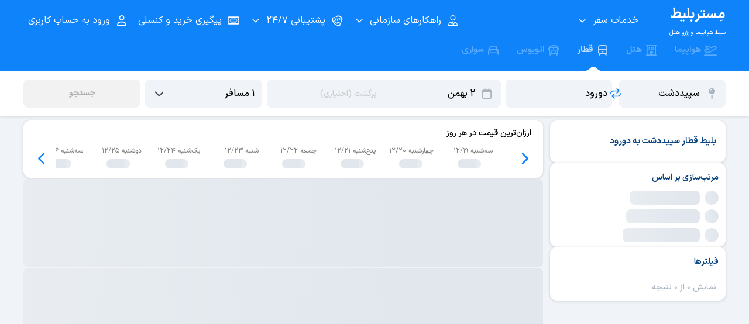

--- FILE ---
content_type: text/html;charset=utf-8
request_url: https://mrbilit.com/trains/sepid_dasht-dorud
body_size: 97574
content:
<!DOCTYPE html><html  dir="rtl" lang="fa" class="hide-header-in-mobile" data-capo=""><head><meta charset="utf-8">
<meta name="viewport" content="width=device-width, initial-scale=1.0, shrink-to-fit=no, maximum-scale=5, viewport-fit=cover, interactive-widget=resizes-content">
<title>خرید بلیط قطار سپیددشت دورود (برنامه حرکت قطارها) - مِستربلیط</title>
<link rel="preconnect" href="https://bill.mrbilit.ir">
<link rel="preconnect" href="https://audience.yektanet.com">
<link rel="preconnect" href="https://ua.yektanet.com">
<style>blockquote,dd,dl,dt,fieldset,form,input,li,ol,pre,td,textarea,th,ul{margin:0;padding:0}table{border-collapse:collapse;border-spacing:0}fieldset,img{border:0}ol,ul{list-style:none}caption,th{text-align:left}q:after,q:before{content:""}abbr,acronym{border:0}html{-webkit-text-size-adjust:100%}a{background-color:transparent}img{border-style:none}button::-moz-focus-inner,input::-moz-focus-inner{border:0;padding:0}button{-webkit-appearance:none;-moz-appearance:none;appearance:none;background:none;border:none;border-radius:0;box-shadow:none;color:inherit;cursor:pointer;font:inherit;padding:0;text-align:inherit}audio,canvas,embed,iframe,img,object,svg,video{display:block;vertical-align:middle}*,:after,:before{border:0 solid #e5e7eb}#_nuxt{height:100vh;height:100dvh}@font-face{font-display:swap;font-family:IRANSans-XV;font-weight:100 900;src:url(/css/fonts/IRANSansXPro/IRANSansXV.woff) format("woff-variations"),url(/css/fonts/IRANSansXPro/IRANSansXV.woff) format("woff")}@font-face{font-display:swap;font-family:IRANSans-X;font-weight:900;src:url(/css/fonts/IRANSansXPro/IRANSansXFaNum-Black.woff) format("woff"),url(/css/fonts/IRANSansXPro/IRANSansXFaNum-Black.ttf) format("ttf")}@font-face{font-display:swap;font-family:IRANSans-X;font-weight:700;src:url(/css/fonts/IRANSansXPro/IRANSansXFaNum-Bold.woff) format("woff"),url(/css/fonts/IRANSansXPro/IRANSansXFaNum-Bold.ttf) format("ttf")}@font-face{font-display:swap;font-family:IRANSans-X;font-weight:500;src:url(/css/fonts/IRANSansXPro/IRANSansXFaNum-Medium.woff) format("woff"),url(/css/fonts/IRANSansXPro/IRANSansXFaNum-Medium.ttf) format("ttf")}@font-face{font-display:swap;font-family:IRANSans-X;font-weight:400;src:url(/css/fonts/IRANSansXPro/IRANSansXFaNum-Regular.woff) format("woff"),url(/css/fonts/IRANSansXPro/IRANSansXFaNum-Regular.ttf) format("ttf")}</style>
<style>blockquote,dd,dl,dt,fieldset,form,input,li,ol,pre,td,textarea,th,ul{margin:0;padding:0}table{border-collapse:collapse;border-spacing:0}fieldset,img{border:0}ol,ul{list-style:none}caption,th{text-align:left}q:after,q:before{content:""}abbr,acronym{border:0}html{-webkit-text-size-adjust:100%}a{background-color:transparent}img{border-style:none}button::-moz-focus-inner,input::-moz-focus-inner{border:0;padding:0}button{-webkit-appearance:none;-moz-appearance:none;appearance:none;background:none;border:none;border-radius:0;box-shadow:none;color:inherit;cursor:pointer;font:inherit;padding:0;text-align:inherit}audio,canvas,embed,iframe,img,object,svg,video{display:block;vertical-align:middle}*,:after,:before{border:0 solid #e5e7eb}#_nuxt{height:100vh;height:100dvh}:root{--blue-100:#e8f1fa;--blue-200:#c2e0ff;--blue-300:#66b2ff;--blue-400:#0f84fa;--blue-500:#0b5fb3;--blue-600:#0d4680;--blue-700:#07325e;--yellow-100:#fff8e5;--yellow-200:#ffebb2;--yellow-300:#ffda73;--yellow-400:#fb0;--yellow-500:#dba100;--yellow-600:#a67a00;--yellow-700:#705200;--green-100:#eefae6;--green-200:#cdf2b6;--green-300:#a0de7a;--green-400:#60bd26;--green-500:#42940f;--green-600:#2d660a;--green-700:#194200;--red-100:#fff2f0;--red-200:#ffd0c7;--red-300:#ffa18f;--red-400:#ff5e40;--red-500:#c7442a;--red-600:#872714;--red-700:#541c11;--cyan-100:#ebfdff;--cyan-200:#bef5fa;--cyan-300:#7ee4ed;--cyan-400:#00c0d1;--cyan-500:#00a4b2;--cyan-600:#007580;--cyan-700:#00484f;--purple-100:#f2f3ff;--purple-200:#dedfff;--purple-300:#b2b5ff;--purple-400:#7478e6;--purple-500:#5a5db2;--purple-600:#404380;--purple-700:#26284d;--gray-100:#f7f7f7;--gray-200:#f2f2f2;--gray-300:#e5e5e5;--gray-400:#d9d9d9;--gray-500:#ccc;--gray-600:#b2b2b2;--gray-700:grey;--gray-800:#333;--gray-900:#000;--cool-gray-100:#f0f3f7;--cool-gray-200:#e1e7ed;--cool-gray-300:#d3dbe3;--cool-gray-400:#bec9d4;--cool-gray-500:#a8b4bf;--cool-gray-600:#8d99a6;--cool-gray-700:#75828f;--cool-gray-800:#3d464f;--cool-gray-900:#20272e}*{box-sizing:border-box;outline:0!important}body,html{background:#f0f3f7;color:#3d464f;font-family:IRANSans-X;margin:0;-webkit-tap-highlight-color:rgba(15,132,250,.1);font-feature-settings:"ss02"}@supports (font-variation-settings:normal){body,html{font-family:IRANSans-XV,IRANSans-X}}body{font-size:15px;overflow-x:hidden}.v--modal-overlay{z-index:1000000000000!important}.v--modal{text-align:initial!important}.v--modal,.v--modal .modal{border-radius:24px!important}img{border:0}input{font:inherit}html[dir=ltr] h1{text-align:left}.clear{clear:both}input[type=number]::-webkit-inner-spin-button,input[type=number]::-webkit-outer-spin-button{-webkit-appearance:none;margin:0}#modals-container{direction:ltr}.v--modal-box{direction:rtl;margin-left:0;padding:16px}.container{margin:0 auto!important;max-width:1200px;width:100%}.container-fluid{width:100%}.mobile-only{display:none!important}.loading-skeleton{animation:shine-skeleton 1.5s linear infinite!important;background:#e8f1fa;background-image:linear-gradient(90deg,#e1e7ed 15%,#e9edf2 0,#e1e7ed 55%)!important;background-size:200% 100%!important;border-color:#e8f1fa!important;border-radius:8px!important;color:transparent!important;cursor:unset!important;-webkit-user-select:none!important;-moz-user-select:none!important;user-select:none!important}.loading-skeleton *,.loading-skeleton:not(.with-text){font-size:0!important}.loading-skeleton *{color:transparent!important}.loading-skeleton.no-br{border-radius:0!important}@keyframes shine-skeleton{to{background-position-x:200%}}.tg-display1-900{color:#000;font-family:IRANSans-X;font-size:35px;font-style:normal;font-variation-settings:"wght" 900;font-weight:900;line-height:60px;text-align:right}@supports (font-variation-settings:normal){.tg-display1-900{font-family:IRANSans-XV,IRANSans-X}}.tg-display1-700,h1{color:#000;font-family:IRANSans-X;font-size:35px;font-style:normal;font-variation-settings:"wght" 700;font-weight:700;line-height:60px;text-align:right}@supports (font-variation-settings:normal){.tg-display1-700,h1{font-family:IRANSans-XV,IRANSans-X}}.tg-display2-900{color:#000;font-family:IRANSans-X;font-size:30px;font-style:normal;font-variation-settings:"wght" 900;font-weight:900;line-height:48px;text-align:right}@supports (font-variation-settings:normal){.tg-display2-900{font-family:IRANSans-XV,IRANSans-X}}.tg-display2-700{color:#000;font-family:IRANSans-X;font-size:30px;font-style:normal;font-variation-settings:"wght" 700;font-weight:700;line-height:48px;text-align:right}@supports (font-variation-settings:normal){.tg-display2-700{font-family:IRANSans-XV,IRANSans-X}}.tg-display3-900{color:#000;font-family:IRANSans-X;font-size:24px;font-style:normal;font-variation-settings:"wght" 900;font-weight:900;line-height:40px;text-align:right}@supports (font-variation-settings:normal){.tg-display3-900{font-family:IRANSans-XV,IRANSans-X}}.tg-display3-700,h1{color:#000;font-family:IRANSans-X;font-size:24px;font-style:normal;font-variation-settings:"wght" 700;font-weight:700;line-height:40px;text-align:right}@supports (font-variation-settings:normal){.tg-display3-700,h1{font-family:IRANSans-XV,IRANSans-X}}.tg-display4-900{color:#000;font-family:IRANSans-X;font-size:20px;font-style:normal;font-variation-settings:"wght" 900;font-weight:900;line-height:32px;text-align:right}@supports (font-variation-settings:normal){.tg-display4-900{font-family:IRANSans-XV,IRANSans-X}}.tg-display4-700,h2{color:#000;font-family:IRANSans-X;font-size:20px;font-style:normal;font-variation-settings:"wght" 700;font-weight:700;line-height:32px;text-align:right}@supports (font-variation-settings:normal){.tg-display4-700,h2{font-family:IRANSans-XV,IRANSans-X}}.tg-xl-900{color:#000;font-family:IRANSans-X;font-size:17px;font-style:normal;font-variation-settings:"wght" 900;font-weight:900;line-height:32px;text-align:right}@supports (font-variation-settings:normal){.tg-xl-900{font-family:IRANSans-XV,IRANSans-X}}.tg-xl-700,h3,h4,h5,h6{color:#000;font-family:IRANSans-X;font-size:17px;font-style:normal;font-variation-settings:"wght" 700;font-weight:700;line-height:32px;text-align:right}@supports (font-variation-settings:normal){.tg-xl-700,h3,h4,h5,h6{font-family:IRANSans-XV,IRANSans-X}}.tg-xl-500{color:#000;font-family:IRANSans-X;font-size:17px;font-style:normal;font-variation-settings:"wght" 500;font-weight:500;line-height:32px;text-align:right}@supports (font-variation-settings:normal){.tg-xl-500{font-family:IRANSans-XV,IRANSans-X}}.tg-xl-400{color:#000;font-family:IRANSans-X;font-size:17px;font-style:normal;font-variation-settings:"wght" 400;font-weight:400;line-height:32px;text-align:right}@supports (font-variation-settings:normal){.tg-xl-400{font-family:IRANSans-XV,IRANSans-X}}.tg-l-900{color:#000;font-family:IRANSans-X;font-size:15px;font-style:normal;font-variation-settings:"wght" 900;font-weight:900;line-height:32px;text-align:right}@supports (font-variation-settings:normal){.tg-l-900{font-family:IRANSans-XV,IRANSans-X}}.tg-l-700{color:#000;font-family:IRANSans-X;font-size:15px;font-style:normal;font-variation-settings:"wght" 700;font-weight:700;line-height:32px;text-align:right}@supports (font-variation-settings:normal){.tg-l-700{font-family:IRANSans-XV,IRANSans-X}}.tg-l-500{color:#000;font-family:IRANSans-X;font-size:15px;font-style:normal;font-variation-settings:"wght" 500;font-weight:500;line-height:32px;text-align:right}@supports (font-variation-settings:normal){.tg-l-500{font-family:IRANSans-XV,IRANSans-X}}.tg-l-400{color:#000;font-family:IRANSans-X;font-size:15px;font-style:normal;font-variation-settings:"wght" 400;font-weight:400;line-height:32px;text-align:right}@supports (font-variation-settings:normal){.tg-l-400{font-family:IRANSans-XV,IRANSans-X}}.tg-m-900{color:#000;font-family:IRANSans-X;font-size:14px;font-style:normal;font-variation-settings:"wght" 900;font-weight:900;line-height:28px;text-align:right}@supports (font-variation-settings:normal){.tg-m-900{font-family:IRANSans-XV,IRANSans-X}}.tg-m-700{color:#000;font-family:IRANSans-X;font-size:14px;font-style:normal;font-variation-settings:"wght" 700;font-weight:700;line-height:28px;text-align:right}@supports (font-variation-settings:normal){.tg-m-700{font-family:IRANSans-XV,IRANSans-X}}.tg-m-500{color:#000;font-family:IRANSans-X;font-size:14px;font-style:normal;font-variation-settings:"wght" 500;font-weight:500;line-height:28px;text-align:right}@supports (font-variation-settings:normal){.tg-m-500{font-family:IRANSans-XV,IRANSans-X}}.tg-m-400,p{color:#000;font-family:IRANSans-X;font-size:14px;font-style:normal;font-variation-settings:"wght" 400;font-weight:400;line-height:28px;text-align:right}@supports (font-variation-settings:normal){.tg-m-400,p{font-family:IRANSans-XV,IRANSans-X}}.tg-s-900{color:#000;font-family:IRANSans-X;font-size:12px;font-style:normal;font-variation-settings:"wght" 900;font-weight:900;line-height:24px;text-align:right}@supports (font-variation-settings:normal){.tg-s-900{font-family:IRANSans-XV,IRANSans-X}}.tg-s-700{color:#000;font-family:IRANSans-X;font-size:12px;font-style:normal;font-variation-settings:"wght" 700;font-weight:700;line-height:24px;text-align:right}@supports (font-variation-settings:normal){.tg-s-700{font-family:IRANSans-XV,IRANSans-X}}.tg-s-500{color:#000;font-family:IRANSans-X;font-size:12px;font-style:normal;font-variation-settings:"wght" 500;font-weight:500;line-height:24px;text-align:right}@supports (font-variation-settings:normal){.tg-s-500{font-family:IRANSans-XV,IRANSans-X}}.tg-s-400{color:#000;font-family:IRANSans-X;font-size:12px;font-style:normal;font-variation-settings:"wght" 400;font-weight:400;line-height:24px;text-align:right}@supports (font-variation-settings:normal){.tg-s-400{font-family:IRANSans-XV,IRANSans-X}}.tg-xs-900{color:#000;font-family:IRANSans-X;font-size:10.5px;font-style:normal;font-variation-settings:"wght" 900;font-weight:900;line-height:20px;text-align:right}@supports (font-variation-settings:normal){.tg-xs-900{font-family:IRANSans-XV,IRANSans-X}}.tg-xs-700{color:#000;font-family:IRANSans-X;font-size:10.5px;font-style:normal;font-variation-settings:"wght" 700;font-weight:700;line-height:20px;text-align:right}@supports (font-variation-settings:normal){.tg-xs-700{font-family:IRANSans-XV,IRANSans-X}}.tg-xs-500{color:#000;font-family:IRANSans-X;font-size:10.5px;font-style:normal;font-variation-settings:"wght" 500;font-weight:500;line-height:20px;text-align:right}@supports (font-variation-settings:normal){.tg-xs-500{font-family:IRANSans-XV,IRANSans-X}}.tg-xs-400{color:#000;font-family:IRANSans-X;font-size:10.5px;font-style:normal;font-variation-settings:"wght" 400;font-weight:400;line-height:20px;text-align:right}@supports (font-variation-settings:normal){.tg-xs-400{font-family:IRANSans-XV,IRANSans-X}}.tg-link,a{color:#0f84fa;cursor:pointer;font-family:IRANSans-X;font-size:inherit;font-style:normal;font-variation-settings:"wght" 500;font-weight:500;line-height:inherit;text-align:right;text-decoration-line:none}@supports (font-variation-settings:normal){.tg-link,a{font-family:IRANSans-XV,IRANSans-X}}.tg-link:active,.tg-link:hover,a:active,a:hover{text-decoration-line:underline}.tg-link:active,a:active{color:#000}.shadow-level0{box-shadow:none}.shadow-level1{box-shadow:0 1px 5px 0 rgba(0,0,0,.149)}.shadow-level2{box-shadow:0 2px 10px 0 rgba(0,0,0,.149)}.shadow-level3{box-shadow:0 3px 15px 0 rgba(0,0,0,.149)}.shadow-level4{box-shadow:0 8px 20px 0 rgba(0,0,0,.2)}@media (max-width:820px){.hidden-xs{display:none}.mobile-only{display:block!important}.desktop-only{display:none!important}.v--modal.mobile-no-border-radius{border-radius:0!important}}html[dir=ltr] h1{text-align:left!important}.Vue-Toastification__toast-body{font-family:IRANSans,serif}@supports (font-variation-settings:normal){.Vue-Toastification__toast-body{font-family:IRANSans-XV,IRANSans-X,serif;font-feature-settings:"ss03"}}.Vue-Toastification__toast--rtl{margin-left:unset!important;margin-right:auto!important}</style>
<style>blockquote,dd,dl,dt,fieldset,form,input,li,ol,pre,td,textarea,th,ul{margin:0;padding:0}table{border-collapse:collapse;border-spacing:0}fieldset,img{border:0}ol,ul{list-style:none}caption,th{text-align:left}q:after,q:before{content:""}abbr,acronym{border:0}html{-webkit-text-size-adjust:100%}a{background-color:transparent}img{border-style:none}button::-moz-focus-inner,input::-moz-focus-inner{border:0;padding:0}button{-webkit-appearance:none;-moz-appearance:none;appearance:none;background:none;border:none;border-radius:0;box-shadow:none;color:inherit;cursor:pointer;font:inherit;padding:0;text-align:inherit}audio,canvas,embed,iframe,img,object,svg,video{display:block;vertical-align:middle}*,:after,:before{border:0 solid #e5e7eb}#_nuxt{height:100vh;height:100dvh}.swal2-container{z-index:100000000000!important}.swal2-actions button{flex-basis:27%;flex-grow:1;font-family:IRANSans-X;height:48px!important;text-align:center!important}@supports (font-variation-settings:normal){.swal2-actions button{font-family:IRANSans-XV,IRANSans-X}}.swal2-icon{margin:14px auto!important}.swal2-bottom{max-width:610px;width:95%}.swal2-popup.swal2-toast{background:#e8f1fa;box-shadow:0 3px 15px 0 rgba(0,0,0,.149);box-sizing:border-box;grid-column:1/4!important;grid-row:1/4!important;grid-template-columns:min-content auto min-content;overflow-y:hidden;padding:1em;pointer-events:all}.swal2-popup.swal2-toast>*{grid-column:2}.swal2-popup.swal2-toast .swal2-title{font-size:1em;margin:.5em 1em;padding:0;text-align:initial}.swal2-popup.swal2-toast .swal2-loading{justify-content:center}.swal2-popup.swal2-toast .swal2-input{font-size:1em;height:2em;margin:.5em}.swal2-popup.swal2-toast .swal2-validation-message{font-size:1em}.swal2-popup.swal2-toast .swal2-footer{font-size:.8em;margin:.5em 0 0;padding:.5em 0 0}.swal2-popup.swal2-toast .swal2-close{align-self:center;font-size:2em;grid-column:3/3;grid-row:1/99;height:.8em;margin:0;width:.8em}.swal2-popup.swal2-toast .swal2-html-container{font-size:1em;margin:.5em 1em;overflow:initial;padding:0;text-align:initial}.swal2-popup.swal2-toast .swal2-html-container:empty{padding:0}.swal2-popup.swal2-toast .swal2-loader{align-self:center;grid-column:1;grid-row:1/99;height:2em;margin:.25em;width:2em}.swal2-popup.swal2-toast .swal2-icon{align-self:center;grid-column:1;grid-row:1/99;height:2em;margin:0 .5em 0 0;min-width:2em;width:2em}.swal2-popup.swal2-toast .swal2-icon .swal2-icon-content{align-items:center;display:flex;font-size:1.8em;font-weight:700}.swal2-popup.swal2-toast .swal2-icon.swal2-success .swal2-success-ring{height:2em;width:2em}.swal2-popup.swal2-toast .swal2-icon.swal2-error [class^=swal2-x-mark-line]{top:.875em;width:1.375em}.swal2-popup.swal2-toast .swal2-icon.swal2-error [class^=swal2-x-mark-line][class$=left]{left:.3125em}.swal2-popup.swal2-toast .swal2-icon.swal2-error [class^=swal2-x-mark-line][class$=right]{right:.3125em}.swal2-popup.swal2-toast .swal2-actions{height:auto;justify-content:flex-start;margin:.5em 0 0;padding:0 .5em}.swal2-popup.swal2-toast .swal2-styled{font-size:1em;margin:.25em .5em;padding:.4em .6em}.swal2-popup.swal2-toast .swal2-success{border-color:#0f84fa}.swal2-popup.swal2-toast .swal2-success [class^=swal2-success-circular-line]{border-radius:50%;height:3em;position:absolute;width:1.6em}.swal2-popup.swal2-toast .swal2-success [class^=swal2-success-circular-line][class$=left]{border-radius:4em 0 0 4em;left:-.5em;top:-.8em;transform:rotate(-45deg);transform-origin:2em 2em}.swal2-popup.swal2-toast .swal2-success [class^=swal2-success-circular-line][class$=right]{border-radius:0 4em 4em 0;left:.9375em;top:-.25em;transform-origin:0 1.5em}.swal2-popup.swal2-toast .swal2-success .swal2-success-ring{height:2em;width:2em}.swal2-popup.swal2-toast .swal2-success .swal2-success-fix{height:2.6875em;left:.4375em;top:0;width:.4375em}.swal2-popup.swal2-toast .swal2-success [class^=swal2-success-line]{height:.3125em}.swal2-popup.swal2-toast .swal2-success [class^=swal2-success-line][class$=tip]{left:.1875em;top:1.125em;width:.75em}.swal2-popup.swal2-toast .swal2-success [class^=swal2-success-line][class$=long]{right:.1875em;top:.9375em;width:1.375em}.swal2-popup.swal2-toast .swal2-success.swal2-icon-show .swal2-success-line-tip{animation:swal2-toast-animate-success-line-tip .75s}.swal2-popup.swal2-toast .swal2-success.swal2-icon-show .swal2-success-line-long{animation:swal2-toast-animate-success-line-long .75s}.swal2-popup.swal2-toast.swal2-show{animation:swal2-toast-show .5s}.swal2-popup.swal2-toast.swal2-hide{animation:swal2-toast-hide .1s forwards}div:where(.swal2-container){box-sizing:border-box;display:grid;grid-template-areas:"top-start     top            top-end" "center-start  center         center-end" "bottom-start  bottom-center  bottom-end";grid-template-rows:minmax(min-content,auto) minmax(min-content,auto) minmax(min-content,auto);height:100%;inset:0;overflow-x:hidden;padding:.625em;position:fixed;transition:background-color .1s;z-index:1060;-webkit-overflow-scrolling:touch}div:where(.swal2-container).swal2-backdrop-show,div:where(.swal2-container).swal2-noanimation{background:rgba(51,51,51,.8)}div:where(.swal2-container).swal2-backdrop-hide{background:transparent!important}div:where(.swal2-container).swal2-bottom-start,div:where(.swal2-container).swal2-center-start,div:where(.swal2-container).swal2-top-start{grid-template-columns:minmax(0,1fr) auto auto}div:where(.swal2-container).swal2-bottom,div:where(.swal2-container).swal2-center,div:where(.swal2-container).swal2-top{grid-template-columns:auto minmax(0,1fr) auto}div:where(.swal2-container).swal2-bottom-end,div:where(.swal2-container).swal2-center-end,div:where(.swal2-container).swal2-top-end{grid-template-columns:auto auto minmax(0,1fr)}div:where(.swal2-container).swal2-top-start>.swal2-popup{align-self:start}div:where(.swal2-container).swal2-top>.swal2-popup{grid-column:2;place-self:start center}div:where(.swal2-container).swal2-top-end>.swal2-popup,div:where(.swal2-container).swal2-top-right>.swal2-popup{grid-column:3;place-self:start end}div:where(.swal2-container).swal2-center-left>.swal2-popup,div:where(.swal2-container).swal2-center-start>.swal2-popup{align-self:center;grid-row:2}div:where(.swal2-container).swal2-center>.swal2-popup{grid-column:2;grid-row:2;place-self:center center}div:where(.swal2-container).swal2-center-end>.swal2-popup,div:where(.swal2-container).swal2-center-right>.swal2-popup{grid-column:3;grid-row:2;place-self:center end}div:where(.swal2-container).swal2-bottom-left>.swal2-popup,div:where(.swal2-container).swal2-bottom-start>.swal2-popup{align-self:end;grid-column:1;grid-row:3}div:where(.swal2-container).swal2-bottom>.swal2-popup{grid-column:2;grid-row:3;place-self:end center}div:where(.swal2-container).swal2-bottom-end>.swal2-popup,div:where(.swal2-container).swal2-bottom-right>.swal2-popup{grid-column:3;grid-row:3;place-self:end end}div:where(.swal2-container).swal2-grow-fullscreen>.swal2-popup,div:where(.swal2-container).swal2-grow-row>.swal2-popup{grid-column:1/4;width:100%}div:where(.swal2-container).swal2-grow-column>.swal2-popup,div:where(.swal2-container).swal2-grow-fullscreen>.swal2-popup{align-self:stretch;grid-row:1/4}div:where(.swal2-container).swal2-no-transition{transition:none!important}div:where(.swal2-container) div:where(.swal2-popup){background:#fff;border:none;border-radius:14px;box-sizing:border-box;color:#545454;display:none;font-family:inherit;font-size:14px!important;grid-template-columns:minmax(0,100%);max-width:100%;padding:16px;position:relative;width:328px}div:where(.swal2-container) div:where(.swal2-popup):focus{outline:none}div:where(.swal2-container) div:where(.swal2-popup).swal2-loading{overflow-y:hidden}div:where(.swal2-container) h2:where(.swal2-title){color:inherit;font-size:14px!important;font-weight:600;margin:0 0 .2em;max-width:100%;padding:0;position:relative;text-align:center!important;text-transform:none;word-wrap:break-word}div:where(.swal2-container) div:where(.swal2-actions){align-items:center;box-sizing:border-box;display:flex;flex-wrap:nowrap;justify-content:center;margin:1.25em auto 0;padding:0;width:100%;z-index:1}div:where(.swal2-container) div:where(.swal2-actions):not(.swal2-loading) .swal2-styled[disabled]{opacity:.4}div:where(.swal2-container) div:where(.swal2-actions):not(.swal2-loading) .swal2-styled:hover{background-image:linear-gradient(rgba(0,0,0,.1),rgba(0,0,0,.1))}div:where(.swal2-container) div:where(.swal2-actions):not(.swal2-loading) .swal2-styled:active{background-image:linear-gradient(rgba(0,0,0,.2),rgba(0,0,0,.2))}div:where(.swal2-container) div:where(.swal2-loader){align-items:center;animation:swal2-rotate-loading 1.5s linear 0s infinite normal;border-color:#2778c4 transparent;border-radius:100%;border-style:solid;border-width:.25em;display:none;height:2.2em;justify-content:center;margin:0 1.875em;width:2.2em}div:where(.swal2-container) button:where(.swal2-styled){box-shadow:0 0 15px rgba(0,0,0,.15);font-weight:500;margin:.3125em;padding:.625em 1.1em;transition:box-shadow .1s}div:where(.swal2-container) button:where(.swal2-styled):not([disabled]){cursor:pointer}div:where(.swal2-container) button:where(.swal2-styled):where(.swal2-confirm){background:initial;background-color:#0f84fa;border:0;border-radius:16px;color:#fff;font-size:14px;order:2}div:where(.swal2-container) button:where(.swal2-styled):where(.swal2-confirm):focus-visible{box-shadow:none}div:where(.swal2-container) button:where(.swal2-styled):where(.swal2-deny){background:initial;background-color:#fff;border:2px solid #0f84fa;border-radius:16px;color:#0f84fa;font-size:14px;order:0}div:where(.swal2-container) button:where(.swal2-styled):where(.swal2-deny):focus-visible{box-shadow:none}div:where(.swal2-container) button:where(.swal2-styled):where(.swal2-cancel){background:initial;background-color:#fff;border:2px solid #0f84fa;border-radius:16px;color:#0f84fa;font-size:14px;order:1}div:where(.swal2-container) button:where(.swal2-styled):where(.swal2-cancel):focus-visible{box-shadow:none}div:where(.swal2-container) button:where(.swal2-styled).swal2-default-outline:focus-visible{box-shadow:none}div:where(.swal2-container) button:where(.swal2-styled):focus-visible{outline:none}div:where(.swal2-container) button:where(.swal2-styled)::-moz-focus-inner{border:0}div:where(.swal2-container) div:where(.swal2-footer){border-top:1px solid #eee;color:inherit;font-size:1em;margin:1em 0 0;padding:1em 1em 0;text-align:center}div:where(.swal2-container) .swal2-timer-progress-bar-container{border-bottom-left-radius:14px;border-bottom-right-radius:14px;bottom:0;grid-column:auto!important;left:0;overflow:hidden;position:absolute;right:0}div:where(.swal2-container) div:where(.swal2-timer-progress-bar){background:rgba(0,0,0,.2);height:.25em;width:100%}div:where(.swal2-container) img:where(.swal2-image){margin:2em auto 1em;max-width:100%}div:where(.swal2-container) button:where(.swal2-close){align-items:center;background:transparent;border:none;border-radius:5px;color:#ccc;cursor:pointer;font-family:monospace;font-size:2.5em;height:1.2em;justify-content:center;justify-self:end;margin-bottom:-1.2em;margin-right:0;margin-top:0;overflow:hidden;padding:0;transition:color .1s,box-shadow .1s;width:1.2em;z-index:2}div:where(.swal2-container) button:where(.swal2-close):hover{background:transparent;color:#f27474;transform:none}div:where(.swal2-container) button:where(.swal2-close):focus-visible{box-shadow:inset 0 0 0 3px rgba(100,150,200,.5);outline:none}div:where(.swal2-container) button:where(.swal2-close)::-moz-focus-inner{border:0}div:where(.swal2-container) .swal2-html-container{color:inherit;font-size:14px;font-weight:700;justify-content:center;line-height:normal;margin:0;overflow:auto;padding:1em 1.6em .3em;text-align:center;z-index:1;word-wrap:break-word;word-break:break-word}div:where(.swal2-container) div:where(.swal2-radio),div:where(.swal2-container) input:where(.swal2-file),div:where(.swal2-container) input:where(.swal2-input),div:where(.swal2-container) label:where(.swal2-checkbox),div:where(.swal2-container) select:where(.swal2-select),div:where(.swal2-container) textarea:where(.swal2-textarea){margin:1em 2em 3px}div:where(.swal2-container) input:where(.swal2-file),div:where(.swal2-container) input:where(.swal2-input),div:where(.swal2-container) textarea:where(.swal2-textarea){background:transparent;border:1px solid #d9d9d9;border-radius:.1875em;box-shadow:inset 0 1px 1px rgba(0,0,0,.06),0 0 0 3px transparent;box-sizing:border-box;color:inherit;font-size:1.125em;transition:border-color .1s,box-shadow .1s;width:auto}div:where(.swal2-container) input:where(.swal2-file).swal2-inputerror,div:where(.swal2-container) input:where(.swal2-input).swal2-inputerror,div:where(.swal2-container) textarea:where(.swal2-textarea).swal2-inputerror{border-color:#f27474!important;box-shadow:0 0 2px #f27474!important}div:where(.swal2-container) input:where(.swal2-file):focus,div:where(.swal2-container) input:where(.swal2-input):focus,div:where(.swal2-container) textarea:where(.swal2-textarea):focus{border:1px solid #b4dbed;box-shadow:inset 0 1px 1px rgba(0,0,0,.06),0 0 0 3px rgba(100,150,200,.5);outline:none}div:where(.swal2-container) input:where(.swal2-file)::-moz-placeholder,div:where(.swal2-container) input:where(.swal2-input)::-moz-placeholder,div:where(.swal2-container) textarea:where(.swal2-textarea)::-moz-placeholder{color:#ccc}div:where(.swal2-container) input:where(.swal2-file)::placeholder,div:where(.swal2-container) input:where(.swal2-input)::placeholder,div:where(.swal2-container) textarea:where(.swal2-textarea)::placeholder{color:#ccc}div:where(.swal2-container) .swal2-range{background:#fff;margin:1em 2em 3px}div:where(.swal2-container) .swal2-range input{width:80%}div:where(.swal2-container) .swal2-range output{color:inherit;font-weight:600;text-align:center;width:20%}div:where(.swal2-container) .swal2-range input,div:where(.swal2-container) .swal2-range output{font-size:1.125em;height:2.625em;line-height:2.625em;padding:0}div:where(.swal2-container) .swal2-input{height:2.625em;padding:0 .75em}div:where(.swal2-container) .swal2-file{background:transparent;font-size:1.125em;margin-left:auto;margin-right:auto;width:75%}div:where(.swal2-container) .swal2-textarea{height:6.75em;padding:.75em}div:where(.swal2-container) .swal2-select{background:transparent;color:inherit;font-size:1.125em;max-width:100%;min-width:50%;padding:.375em .625em}div:where(.swal2-container) .swal2-checkbox,div:where(.swal2-container) .swal2-radio{align-items:center;background:#fff;color:inherit;justify-content:center}div:where(.swal2-container) .swal2-checkbox label,div:where(.swal2-container) .swal2-radio label{font-size:1.125em;margin:0 .6em}div:where(.swal2-container) .swal2-checkbox input,div:where(.swal2-container) .swal2-radio input{flex-shrink:0;margin:0 .4em}div:where(.swal2-container) label:where(.swal2-input-label){display:flex;justify-content:center;margin:1em auto 0}div:where(.swal2-container) div:where(.swal2-validation-message){align-items:center;background:#f0f0f0;color:#666;font-size:1em;font-weight:300;justify-content:center;margin:1em 0 0;overflow:hidden;padding:.625em}div:where(.swal2-container) div:where(.swal2-validation-message):before{background-color:#f27474;border-radius:50%;color:#fff;content:"!";display:inline-block;font-weight:600;height:1.5em;line-height:1.5em;margin:0 .625em;min-width:1.5em;text-align:center;width:1.5em}div:where(.swal2-container) .swal2-progress-steps{align-items:center;background:transparent;flex-wrap:wrap;font-weight:600;margin:1.25em auto;max-width:100%;padding:0}div:where(.swal2-container) .swal2-progress-steps li{display:inline-block;position:relative}div:where(.swal2-container) .swal2-progress-steps .swal2-progress-step{background:#2778c4;border-radius:2em;color:#fff;flex-shrink:0;height:2em;line-height:2em;text-align:center;width:2em;z-index:20}div:where(.swal2-container) .swal2-progress-steps .swal2-progress-step.swal2-active-progress-step{background:#2778c4}div:where(.swal2-container) .swal2-progress-steps .swal2-progress-step.swal2-active-progress-step~.swal2-progress-step{background:#add8e6;color:#fff}div:where(.swal2-container) .swal2-progress-steps .swal2-progress-step.swal2-active-progress-step~.swal2-progress-step-line{background:#add8e6}div:where(.swal2-container) .swal2-progress-steps .swal2-progress-step-line{background:#2778c4;flex-shrink:0;height:.4em;margin:0 -1px;width:2.5em;z-index:10}div:where(.swal2-icon){border:.25em solid #000;border-radius:50%;box-sizing:content-box;cursor:default;font-family:inherit;height:5em;justify-content:center;line-height:5em;margin:14px auto;position:relative;-webkit-user-select:none;-moz-user-select:none;user-select:none;width:5em}div:where(.swal2-icon) .swal2-icon-content{align-items:center;display:flex;font-size:2.75em}div:where(.swal2-icon).swal2-error{border-color:#f27474;color:#f27474}div:where(.swal2-icon).swal2-error .swal2-x-mark{flex-grow:1;position:relative}div:where(.swal2-icon).swal2-error [class^=swal2-x-mark-line]{background-color:#f27474;border-radius:.125em;display:block;height:.3125em;position:absolute;top:2.3125em;width:2.9375em}div:where(.swal2-icon).swal2-error [class^=swal2-x-mark-line][class$=left]{left:1.0625em;transform:rotate(45deg)}div:where(.swal2-icon).swal2-error [class^=swal2-x-mark-line][class$=right]{right:1em;transform:rotate(-45deg)}div:where(.swal2-icon).swal2-error.swal2-icon-show{animation:swal2-animate-error-icon .5s}div:where(.swal2-icon).swal2-error.swal2-icon-show .swal2-x-mark{animation:swal2-animate-error-x-mark .5s}div:where(.swal2-icon).swal2-warning{border-color:#ff7c64;color:#ff5e40}div:where(.swal2-icon).swal2-warning.swal2-icon-show{animation:swal2-animate-error-icon .5s}div:where(.swal2-icon).swal2-warning.swal2-icon-show .swal2-icon-content{animation:swal2-animate-i-mark .5s}div:where(.swal2-icon).swal2-info{border-color:#73b7fc;color:#0f84fa}div:where(.swal2-icon).swal2-info.swal2-icon-show{animation:swal2-animate-error-icon .5s}div:where(.swal2-icon).swal2-info.swal2-icon-show .swal2-icon-content{animation:swal2-animate-i-mark .8s}div:where(.swal2-icon).swal2-question{border-color:#b3b3b3;color:grey}div:where(.swal2-icon).swal2-question.swal2-icon-show{animation:swal2-animate-error-icon .5s}div:where(.swal2-icon).swal2-question.swal2-icon-show .swal2-icon-content{animation:swal2-animate-question-mark .8s}div:where(.swal2-icon).swal2-success{border-color:#0f84fa;color:#0f84fa}div:where(.swal2-icon).swal2-success [class^=swal2-success-circular-line]{border-radius:50%;height:7.5em;position:absolute;width:3.75em}div:where(.swal2-icon).swal2-success [class^=swal2-success-circular-line][class$=left]{border-radius:7.5em 0 0 7.5em;left:-2.0635em;top:-.4375em;transform:rotate(-45deg);transform-origin:3.75em 3.75em}div:where(.swal2-icon).swal2-success [class^=swal2-success-circular-line][class$=right]{border-radius:0 7.5em 7.5em 0;left:1.875em;top:-.6875em;transform:rotate(-45deg);transform-origin:0 3.75em}div:where(.swal2-icon).swal2-success .swal2-success-ring{border:.25em solid rgba(15,132,250,.3);border-radius:50%;box-sizing:content-box;height:100%;left:-.25em;position:absolute;top:-.25em;width:100%;z-index:2}div:where(.swal2-icon).swal2-success .swal2-success-fix{height:5.625em;left:1.625em;position:absolute;top:.5em;transform:rotate(-45deg);width:.4375em;z-index:1}div:where(.swal2-icon).swal2-success [class^=swal2-success-line]{background-color:#0f84fa;border-radius:.125em;display:block;height:.3125em;position:absolute;z-index:2}div:where(.swal2-icon).swal2-success [class^=swal2-success-line][class$=tip]{left:.8125em;top:2.875em;transform:rotate(45deg);width:1.5625em}div:where(.swal2-icon).swal2-success [class^=swal2-success-line][class$=long]{right:.5em;top:2.375em;transform:rotate(-45deg);width:2.9375em}div:where(.swal2-icon).swal2-success.swal2-icon-show .swal2-success-line-tip{animation:swal2-animate-success-line-tip .75s}div:where(.swal2-icon).swal2-success.swal2-icon-show .swal2-success-line-long{animation:swal2-animate-success-line-long .75s}div:where(.swal2-icon).swal2-success.swal2-icon-show .swal2-success-circular-line-right{animation:swal2-rotate-success-circular-line 4.25s ease-in}[class^=swal2]{-webkit-tap-highlight-color:transparent}.swal2-show{animation:swal2-show .3s}.swal2-hide{animation:swal2-hide .15s forwards}.swal2-noanimation{transition:none}.swal2-scrollbar-measure{height:50px;overflow:scroll;position:absolute;top:-9999px;width:50px}.swal2-rtl .swal2-close{margin-left:0;margin-right:0}.swal2-rtl .swal2-timer-progress-bar{left:auto;right:0}@keyframes swal2-toast-show{0%{transform:translateY(-.625em) rotate(2deg)}33%{transform:translateY(0) rotate(-2deg)}66%{transform:translateY(.3125em) rotate(2deg)}to{transform:translateY(0) rotate(0deg)}}@keyframes swal2-toast-hide{to{opacity:0;transform:rotate(1deg)}}@keyframes swal2-toast-animate-success-line-tip{0%{left:.0625em;top:.5625em;width:0}54%{left:.125em;top:.125em;width:0}70%{left:-.25em;top:.625em;width:1.625em}84%{left:.75em;top:1.0625em;width:.5em}to{left:.1875em;top:1.125em;width:.75em}}@keyframes swal2-toast-animate-success-line-long{0%{right:1.375em;top:1.625em;width:0}65%{right:.9375em;top:1.25em;width:0}84%{right:0;top:.9375em;width:1.125em}to{right:.1875em;top:.9375em;width:1.375em}}@keyframes swal2-show{0%{transform:scale(.7)}45%{transform:scale(1.05)}80%{transform:scale(.95)}to{transform:scale(1)}}@keyframes swal2-hide{0%{opacity:1;transform:scale(1)}to{opacity:0;transform:scale(.5)}}@keyframes swal2-animate-success-line-tip{0%{left:.0625em;top:1.1875em;width:0}54%{left:.125em;top:1.0625em;width:0}70%{left:-.375em;top:2.1875em;width:3.125em}84%{left:1.3125em;top:3em;width:1.0625em}to{left:.8125em;top:2.8125em;width:1.5625em}}@keyframes swal2-animate-success-line-long{0%{right:2.875em;top:3.375em;width:0}65%{right:2.875em;top:3.375em;width:0}84%{right:0;top:2.1875em;width:3.4375em}to{right:.5em;top:2.375em;width:2.9375em}}@keyframes swal2-rotate-success-circular-line{0%{transform:rotate(-45deg)}5%{transform:rotate(-45deg)}12%{transform:rotate(-405deg)}to{transform:rotate(-405deg)}}@keyframes swal2-animate-error-x-mark{0%{margin-top:1.625em;opacity:0;transform:scale(.4)}50%{margin-top:1.625em;opacity:0;transform:scale(.4)}80%{margin-top:-.375em;transform:scale(1.15)}to{margin-top:0;opacity:1;transform:scale(1)}}@keyframes swal2-animate-error-icon{0%{opacity:0;transform:rotateX(100deg)}to{opacity:1;transform:rotateX(0deg)}}@keyframes swal2-rotate-loading{0%{transform:rotate(0deg)}to{transform:rotate(1turn)}}@keyframes swal2-animate-question-mark{0%{transform:rotateY(-1turn)}to{transform:rotateY(0)}}@keyframes swal2-animate-i-mark{0%{opacity:0;transform:rotate(45deg)}25%{opacity:.4;transform:rotate(-25deg)}50%{opacity:.8;transform:rotate(15deg)}75%{opacity:1;transform:rotate(-5deg)}to{opacity:1;transform:rotateX(0)}}body.swal2-shown:not(.swal2-no-backdrop):not(.swal2-toast-shown){overflow:hidden}body.swal2-height-auto{height:auto!important}body.swal2-no-backdrop .swal2-container{background-color:transparent!important;pointer-events:none}body.swal2-no-backdrop .swal2-container .swal2-popup{pointer-events:all}body.swal2-no-backdrop .swal2-container .swal2-modal{box-shadow:0 0 10px rgba(51,51,51,.8)}@media print{body.swal2-shown:not(.swal2-no-backdrop):not(.swal2-toast-shown){overflow-y:scroll!important}body.swal2-shown:not(.swal2-no-backdrop):not(.swal2-toast-shown)>[aria-hidden=true]{display:none}body.swal2-shown:not(.swal2-no-backdrop):not(.swal2-toast-shown) .swal2-container{position:static!important}}body.swal2-toast-shown .swal2-container{background-color:transparent;box-sizing:border-box;max-width:100%;pointer-events:none;width:360px}body.swal2-toast-shown .swal2-container.swal2-top{inset:0 auto auto 50%;transform:translateX(-50%)}body.swal2-toast-shown .swal2-container.swal2-top-end,body.swal2-toast-shown .swal2-container.swal2-top-right{inset:0 0 auto auto}body.swal2-toast-shown .swal2-container.swal2-top-left,body.swal2-toast-shown .swal2-container.swal2-top-start{inset:0 auto auto 0}body.swal2-toast-shown .swal2-container.swal2-center-left,body.swal2-toast-shown .swal2-container.swal2-center-start{inset:50% auto auto 0;transform:translateY(-50%)}body.swal2-toast-shown .swal2-container.swal2-center{inset:50% auto auto 50%;transform:translate(-50%,-50%)}body.swal2-toast-shown .swal2-container.swal2-center-end,body.swal2-toast-shown .swal2-container.swal2-center-right{inset:50% 0 auto auto;transform:translateY(-50%)}body.swal2-toast-shown .swal2-container.swal2-bottom-left,body.swal2-toast-shown .swal2-container.swal2-bottom-start{inset:auto auto 0 0}body.swal2-toast-shown .swal2-container.swal2-bottom{inset:auto auto 0 50%;transform:translateX(-50%)}body.swal2-toast-shown .swal2-container.swal2-bottom-end,body.swal2-toast-shown .swal2-container.swal2-bottom-right{inset:auto 0 0 auto}</style>
<style>:host,:root{--fa-font-solid:normal 900 1em/1 "Font Awesome 6 Solid";--fa-font-regular:normal 400 1em/1 "Font Awesome 6 Regular";--fa-font-light:normal 300 1em/1 "Font Awesome 6 Light";--fa-font-thin:normal 100 1em/1 "Font Awesome 6 Thin";--fa-font-duotone:normal 900 1em/1 "Font Awesome 6 Duotone";--fa-font-brands:normal 400 1em/1 "Font Awesome 6 Brands"}svg:not(:host).svg-inline--fa,svg:not(:root).svg-inline--fa{box-sizing:content-box;overflow:visible}.svg-inline--fa{display:var(--fa-display,inline-block);height:1em;overflow:visible;vertical-align:-.125em}.svg-inline--fa.fa-2xs{vertical-align:.1em}.svg-inline--fa.fa-xs{vertical-align:0}.svg-inline--fa.fa-sm{vertical-align:-.07143em}.svg-inline--fa.fa-lg{vertical-align:-.2em}.svg-inline--fa.fa-xl{vertical-align:-.25em}.svg-inline--fa.fa-2xl{vertical-align:-.3125em}.svg-inline--fa.fa-pull-left{margin-right:var(--fa-pull-margin,.3em);width:auto}.svg-inline--fa.fa-pull-right{margin-left:var(--fa-pull-margin,.3em);width:auto}.svg-inline--fa.fa-li{top:.25em;width:var(--fa-li-width,2em)}.svg-inline--fa.fa-fw{width:var(--fa-fw-width,1.25em)}.fa-layers svg.svg-inline--fa{bottom:0;left:0;margin:auto;position:absolute;right:0;top:0}.fa-layers-counter,.fa-layers-text{display:inline-block;position:absolute;text-align:center}.fa-layers{display:inline-block;height:1em;position:relative;text-align:center;vertical-align:-.125em;width:1em}.fa-layers svg.svg-inline--fa{transform-origin:center center}.fa-layers-text{left:50%;top:50%;transform:translate(-50%,-50%);transform-origin:center center}.fa-layers-counter{background-color:var(--fa-counter-background-color,#ff253a);border-radius:var(--fa-counter-border-radius,1em);box-sizing:border-box;color:var(--fa-inverse,#fff);line-height:var(--fa-counter-line-height,1);max-width:var(--fa-counter-max-width,5em);min-width:var(--fa-counter-min-width,1.5em);overflow:hidden;padding:var(--fa-counter-padding,.25em .5em);right:var(--fa-right,0);text-overflow:ellipsis;top:var(--fa-top,0);transform:scale(var(--fa-counter-scale,.25));transform-origin:top right}.fa-layers-bottom-right{bottom:var(--fa-bottom,0);right:var(--fa-right,0);top:auto;transform:scale(var(--fa-layers-scale,.25));transform-origin:bottom right}.fa-layers-bottom-left{bottom:var(--fa-bottom,0);left:var(--fa-left,0);right:auto;top:auto;transform:scale(var(--fa-layers-scale,.25));transform-origin:bottom left}.fa-layers-top-right{right:var(--fa-right,0);top:var(--fa-top,0);transform:scale(var(--fa-layers-scale,.25));transform-origin:top right}.fa-layers-top-left{left:var(--fa-left,0);right:auto;top:var(--fa-top,0);transform:scale(var(--fa-layers-scale,.25));transform-origin:top left}.fa-1x{font-size:1em}.fa-2x{font-size:2em}.fa-3x{font-size:3em}.fa-4x{font-size:4em}.fa-5x{font-size:5em}.fa-6x{font-size:6em}.fa-7x{font-size:7em}.fa-8x{font-size:8em}.fa-9x{font-size:9em}.fa-10x{font-size:10em}.fa-2xs{font-size:.625em;line-height:.1em;vertical-align:.225em}.fa-xs{font-size:.75em;line-height:.08333em;vertical-align:.125em}.fa-sm{font-size:.875em;line-height:.07143em;vertical-align:.05357em}.fa-lg{font-size:1.25em;line-height:.05em;vertical-align:-.075em}.fa-xl{font-size:1.5em;line-height:.04167em;vertical-align:-.125em}.fa-2xl{font-size:2em;line-height:.03125em;vertical-align:-.1875em}.fa-fw{text-align:center;width:1.25em}.fa-ul{list-style-type:none;margin-left:var(--fa-li-margin,2.5em);padding-left:0}.fa-ul>li{position:relative}.fa-li{left:calc(var(--fa-li-width, 2em)*-1);line-height:inherit;position:absolute;text-align:center;width:var(--fa-li-width,2em)}.fa-border{border-color:var(--fa-border-color,#eee);border-radius:var(--fa-border-radius,.1em);border-style:var(--fa-border-style,solid);border-width:var(--fa-border-width,.08em);padding:var(--fa-border-padding,.2em .25em .15em)}.fa-pull-left{float:left;margin-right:var(--fa-pull-margin,.3em)}.fa-pull-right{float:right;margin-left:var(--fa-pull-margin,.3em)}.fa-beat{animation-delay:var(--fa-animation-delay,0);animation-direction:var(--fa-animation-direction,normal);animation-duration:var(--fa-animation-duration,1s);animation-iteration-count:var(--fa-animation-iteration-count,infinite);animation-name:fa-beat;animation-timing-function:var(--fa-animation-timing,ease-in-out)}.fa-bounce{animation-delay:var(--fa-animation-delay,0);animation-direction:var(--fa-animation-direction,normal);animation-duration:var(--fa-animation-duration,1s);animation-iteration-count:var(--fa-animation-iteration-count,infinite);animation-name:fa-bounce;animation-timing-function:var(--fa-animation-timing,cubic-bezier(.28,.84,.42,1))}.fa-fade{animation-iteration-count:var(--fa-animation-iteration-count,infinite);animation-name:fa-fade;animation-timing-function:var(--fa-animation-timing,cubic-bezier(.4,0,.6,1))}.fa-beat-fade,.fa-fade{animation-delay:var(--fa-animation-delay,0);animation-direction:var(--fa-animation-direction,normal);animation-duration:var(--fa-animation-duration,1s)}.fa-beat-fade{animation-iteration-count:var(--fa-animation-iteration-count,infinite);animation-name:fa-beat-fade;animation-timing-function:var(--fa-animation-timing,cubic-bezier(.4,0,.6,1))}.fa-flip{animation-delay:var(--fa-animation-delay,0);animation-direction:var(--fa-animation-direction,normal);animation-duration:var(--fa-animation-duration,1s);animation-iteration-count:var(--fa-animation-iteration-count,infinite);animation-name:fa-flip;animation-timing-function:var(--fa-animation-timing,ease-in-out)}.fa-shake{animation-duration:var(--fa-animation-duration,1s);animation-iteration-count:var(--fa-animation-iteration-count,infinite);animation-name:fa-shake;animation-timing-function:var(--fa-animation-timing,linear)}.fa-shake,.fa-spin{animation-delay:var(--fa-animation-delay,0);animation-direction:var(--fa-animation-direction,normal)}.fa-spin{animation-duration:var(--fa-animation-duration,2s);animation-iteration-count:var(--fa-animation-iteration-count,infinite);animation-name:fa-spin;animation-timing-function:var(--fa-animation-timing,linear)}.fa-spin-reverse{--fa-animation-direction:reverse}.fa-pulse,.fa-spin-pulse{animation-direction:var(--fa-animation-direction,normal);animation-duration:var(--fa-animation-duration,1s);animation-iteration-count:var(--fa-animation-iteration-count,infinite);animation-name:fa-spin;animation-timing-function:var(--fa-animation-timing,steps(8))}@media (prefers-reduced-motion:reduce){.fa-beat,.fa-beat-fade,.fa-bounce,.fa-fade,.fa-flip,.fa-pulse,.fa-shake,.fa-spin,.fa-spin-pulse{animation-delay:-1ms;animation-duration:1ms;animation-iteration-count:1;transition-delay:0s;transition-duration:0s}}@keyframes fa-beat{0%,90%{transform:scale(1)}45%{transform:scale(var(--fa-beat-scale,1.25))}}@keyframes fa-bounce{0%{transform:scale(1) translateY(0)}10%{transform:scale(var(--fa-bounce-start-scale-x,1.1),var(--fa-bounce-start-scale-y,.9)) translateY(0)}30%{transform:scale(var(--fa-bounce-jump-scale-x,.9),var(--fa-bounce-jump-scale-y,1.1)) translateY(var(--fa-bounce-height,-.5em))}50%{transform:scale(var(--fa-bounce-land-scale-x,1.05),var(--fa-bounce-land-scale-y,.95)) translateY(0)}57%{transform:scale(1) translateY(var(--fa-bounce-rebound,-.125em))}64%{transform:scale(1) translateY(0)}to{transform:scale(1) translateY(0)}}@keyframes fa-fade{50%{opacity:var(--fa-fade-opacity,.4)}}@keyframes fa-beat-fade{0%,to{opacity:var(--fa-beat-fade-opacity,.4);transform:scale(1)}50%{opacity:1;transform:scale(var(--fa-beat-fade-scale,1.125))}}@keyframes fa-flip{50%{transform:rotate3d(var(--fa-flip-x,0),var(--fa-flip-y,1),var(--fa-flip-z,0),var(--fa-flip-angle,-180deg))}}@keyframes fa-shake{0%{transform:rotate(-15deg)}4%{transform:rotate(15deg)}24%,8%{transform:rotate(-18deg)}12%,28%{transform:rotate(18deg)}16%{transform:rotate(-22deg)}20%{transform:rotate(22deg)}32%{transform:rotate(-12deg)}36%{transform:rotate(12deg)}40%,to{transform:rotate(0deg)}}@keyframes fa-spin{0%{transform:rotate(0deg)}to{transform:rotate(1turn)}}.fa-rotate-90{transform:rotate(90deg)}.fa-rotate-180{transform:rotate(180deg)}.fa-rotate-270{transform:rotate(270deg)}.fa-flip-horizontal{transform:scaleX(-1)}.fa-flip-vertical{transform:scaleY(-1)}.fa-flip-both,.fa-flip-horizontal.fa-flip-vertical{transform:scale(-1)}.fa-rotate-by{transform:rotate(var(--fa-rotate-angle,none))}.fa-stack{display:inline-block;height:2em;position:relative;vertical-align:middle;width:2.5em}.fa-stack-1x,.fa-stack-2x{bottom:0;left:0;margin:auto;position:absolute;right:0;top:0;z-index:var(--fa-stack-z-index,auto)}.svg-inline--fa.fa-stack-1x{height:1em;width:1.25em}.svg-inline--fa.fa-stack-2x{height:2em;width:2.5em}.fa-inverse{color:var(--fa-inverse,#fff)}.fa-sr-only,.fa-sr-only-focusable:not(:focus),.sr-only,.sr-only-focusable:not(:focus){height:1px;margin:-1px;overflow:hidden;padding:0;position:absolute;width:1px;clip:rect(0,0,0,0);border-width:0;white-space:nowrap}.svg-inline--fa .fa-primary{fill:var(--fa-primary-color,currentColor);opacity:var(--fa-primary-opacity,1)}.svg-inline--fa .fa-secondary{fill:var(--fa-secondary-color,currentColor)}.svg-inline--fa .fa-secondary,.svg-inline--fa.fa-swap-opacity .fa-primary{opacity:var(--fa-secondary-opacity,.4)}.svg-inline--fa.fa-swap-opacity .fa-secondary{opacity:var(--fa-primary-opacity,1)}.svg-inline--fa mask .fa-primary,.svg-inline--fa mask .fa-secondary{fill:#000}.fa-duotone.fa-inverse,.fad.fa-inverse{color:var(--fa-inverse,#fff)}</style>
<style>.vfm--fixed{position:fixed}.vfm--absolute{position:absolute}.vfm--inset{bottom:0;left:0;right:0;top:0}.vfm--overlay{background-color:#00000080;z-index:-1}.vfm--prevent-none{pointer-events:none}.vfm--prevent-auto{pointer-events:auto}.vfm--outline-none:focus{outline:none}@keyframes fade-in{0%{opacity:0}to{opacity:1}}@keyframes fade-out{0%{opacity:1}to{opacity:0}}.vfm-fade-enter-active{animation:fade-in .3s ease}.vfm-fade-leave-active{animation:fade-out .3s ease}.vfm-bounce-back{transition-duration:.3s;transition-property:transform}.vfm-slide-down-enter-active,.vfm-slide-down-leave-active,.vfm-slide-up-enter-active,.vfm-slide-up-leave-active{transition:transform .3s ease}.vfm-slide-down-enter-from,.vfm-slide-down-leave-to{transform:translateY(100vh)!important}.vfm-slide-up-enter-from,.vfm-slide-up-leave-to{transform:translateY(-100vh)!important}.vfm-slide-left-enter-active,.vfm-slide-left-leave-active,.vfm-slide-right-enter-active,.vfm-slide-right-leave-active{transition:transform .3s ease}.vfm-slide-right-enter-from,.vfm-slide-right-leave-to{transform:translate(100vw)!important}.vfm-slide-left-enter-from,.vfm-slide-left-leave-to{transform:translate(-100vw)!important}.vfm-swipe-banner-back,.vfm-swipe-banner-forward{bottom:0;position:fixed;top:0;width:27px;z-index:10}.vfm-swipe-banner-back{left:0}.vfm-swipe-banner-forward{right:0}</style>
<style>.leaflet-image-layer,.leaflet-layer,.leaflet-marker-icon,.leaflet-marker-shadow,.leaflet-pane,.leaflet-pane>canvas,.leaflet-pane>svg,.leaflet-tile,.leaflet-tile-container,.leaflet-zoom-box{left:0;position:absolute;top:0}.leaflet-container{overflow:hidden}.leaflet-marker-icon,.leaflet-marker-shadow,.leaflet-tile{-webkit-user-select:none;-moz-user-select:none;user-select:none;-webkit-user-drag:none}.leaflet-tile::-moz-selection{background:transparent}.leaflet-tile::selection{background:transparent}.leaflet-safari .leaflet-tile{image-rendering:-webkit-optimize-contrast}.leaflet-safari .leaflet-tile-container{height:1600px;-webkit-transform-origin:0 0;width:1600px}.leaflet-marker-icon,.leaflet-marker-shadow{display:block}.leaflet-container .leaflet-overlay-pane svg{max-height:none!important;max-width:none!important}.leaflet-container .leaflet-marker-pane img,.leaflet-container .leaflet-shadow-pane img,.leaflet-container .leaflet-tile,.leaflet-container .leaflet-tile-pane img,.leaflet-container img.leaflet-image-layer{max-height:none!important;max-width:none!important;padding:0;width:auto}.leaflet-container img.leaflet-tile{mix-blend-mode:plus-lighter}.leaflet-container.leaflet-touch-zoom{touch-action:pan-x pan-y}.leaflet-container.leaflet-touch-drag{touch-action:none;touch-action:pinch-zoom}.leaflet-container.leaflet-touch-drag.leaflet-touch-zoom{touch-action:none}.leaflet-container{-webkit-tap-highlight-color:transparent}.leaflet-container a{-webkit-tap-highlight-color:rgba(51,181,229,.4)}.leaflet-tile{filter:inherit;visibility:hidden}.leaflet-tile-loaded{visibility:inherit}.leaflet-zoom-box{box-sizing:border-box;height:0;width:0;z-index:800}.leaflet-overlay-pane svg{-moz-user-select:none}.leaflet-pane{z-index:400}.leaflet-tile-pane{z-index:200}.leaflet-overlay-pane{z-index:400}.leaflet-shadow-pane{z-index:500}.leaflet-marker-pane{z-index:600}.leaflet-tooltip-pane{z-index:650}.leaflet-popup-pane{z-index:700}.leaflet-map-pane canvas{z-index:100}.leaflet-map-pane svg{z-index:200}.leaflet-vml-shape{height:1px;width:1px}.lvml{behavior:url(#default#VML);display:inline-block;position:absolute}.leaflet-control{pointer-events:visiblePainted;pointer-events:auto;position:relative;z-index:800}.leaflet-bottom,.leaflet-top{pointer-events:none;position:absolute;z-index:1000}.leaflet-top{top:0}.leaflet-right{right:0}.leaflet-bottom{bottom:0}.leaflet-left{left:0}.leaflet-control{clear:both;float:left}.leaflet-right .leaflet-control{float:right}.leaflet-top .leaflet-control{margin-top:10px}.leaflet-bottom .leaflet-control{margin-bottom:10px}.leaflet-left .leaflet-control{margin-left:10px}.leaflet-right .leaflet-control{margin-right:10px}.leaflet-fade-anim .leaflet-popup{opacity:0;transition:opacity .2s linear}.leaflet-fade-anim .leaflet-map-pane .leaflet-popup{opacity:1}.leaflet-zoom-animated{transform-origin:0 0}svg.leaflet-zoom-animated{will-change:transform}.leaflet-zoom-anim .leaflet-zoom-animated{transition:transform .25s cubic-bezier(0,0,.25,1)}.leaflet-pan-anim .leaflet-tile,.leaflet-zoom-anim .leaflet-tile{transition:none}.leaflet-zoom-anim .leaflet-zoom-hide{visibility:hidden}.leaflet-interactive{cursor:pointer}.leaflet-grab{cursor:grab}.leaflet-crosshair,.leaflet-crosshair .leaflet-interactive{cursor:crosshair}.leaflet-control,.leaflet-popup-pane{cursor:auto}.leaflet-dragging .leaflet-grab,.leaflet-dragging .leaflet-grab .leaflet-interactive,.leaflet-dragging .leaflet-marker-draggable{cursor:move;cursor:grabbing}.leaflet-image-layer,.leaflet-marker-icon,.leaflet-marker-shadow,.leaflet-pane>svg path,.leaflet-tile-container{pointer-events:none}.leaflet-image-layer.leaflet-interactive,.leaflet-marker-icon.leaflet-interactive,.leaflet-pane>svg path.leaflet-interactive,svg.leaflet-image-layer.leaflet-interactive path{pointer-events:visiblePainted;pointer-events:auto}.leaflet-container{background:#ddd;outline-offset:1px}.leaflet-container a{color:#0078a8}.leaflet-zoom-box{background:hsla(0,0%,100%,.5);border:2px dotted #38f}.leaflet-container{font-family:Helvetica Neue,Arial,Helvetica,sans-serif;font-size:12px;font-size:.75rem;line-height:1.5}.leaflet-bar{border-radius:4px;box-shadow:0 1px 5px rgba(0,0,0,.65)}.leaflet-bar a{background-color:#fff;border-bottom:1px solid #ccc;color:#000;display:block;height:26px;line-height:26px;text-align:center;text-decoration:none;width:26px}.leaflet-bar a,.leaflet-control-layers-toggle{background-position:50% 50%;background-repeat:no-repeat;display:block}.leaflet-bar a:focus,.leaflet-bar a:hover{background-color:#f4f4f4}.leaflet-bar a:first-child{border-top-left-radius:4px;border-top-right-radius:4px}.leaflet-bar a:last-child{border-bottom:none;border-bottom-left-radius:4px;border-bottom-right-radius:4px}.leaflet-bar a.leaflet-disabled{background-color:#f4f4f4;color:#bbb;cursor:default}.leaflet-touch .leaflet-bar a{height:30px;line-height:30px;width:30px}.leaflet-touch .leaflet-bar a:first-child{border-top-left-radius:2px;border-top-right-radius:2px}.leaflet-touch .leaflet-bar a:last-child{border-bottom-left-radius:2px;border-bottom-right-radius:2px}.leaflet-control-zoom-in,.leaflet-control-zoom-out{font:700 18px Lucida Console,Monaco,monospace;text-indent:1px}.leaflet-touch .leaflet-control-zoom-in,.leaflet-touch .leaflet-control-zoom-out{font-size:22px}.leaflet-control-layers{background:#fff;border-radius:5px;box-shadow:0 1px 5px rgba(0,0,0,.4)}.leaflet-control-layers-toggle{background-image:url([data-uri]);height:36px;width:36px}.leaflet-retina .leaflet-control-layers-toggle{background-image:url([data-uri]);background-size:26px 26px}.leaflet-touch .leaflet-control-layers-toggle{height:44px;width:44px}.leaflet-control-layers .leaflet-control-layers-list,.leaflet-control-layers-expanded .leaflet-control-layers-toggle{display:none}.leaflet-control-layers-expanded .leaflet-control-layers-list{display:block;position:relative}.leaflet-control-layers-expanded{background:#fff;color:#333;padding:6px 10px 6px 6px}.leaflet-control-layers-scrollbar{overflow-x:hidden;overflow-y:scroll;padding-right:5px}.leaflet-control-layers-selector{margin-top:2px;position:relative;top:1px}.leaflet-control-layers label{display:block;font-size:13px;font-size:1.08333em}.leaflet-control-layers-separator{border-top:1px solid #ddd;height:0;margin:5px -10px 5px -6px}.leaflet-default-icon-path{background-image:url([data-uri])}.leaflet-container .leaflet-control-attribution{background:#fff;background:hsla(0,0%,100%,.8);margin:0}.leaflet-control-attribution,.leaflet-control-scale-line{color:#333;line-height:1.4;padding:0 5px}.leaflet-control-attribution a{text-decoration:none}.leaflet-control-attribution a:focus,.leaflet-control-attribution a:hover{text-decoration:underline}.leaflet-attribution-flag{display:inline!important;height:.6669em;vertical-align:baseline!important;width:1em}.leaflet-left .leaflet-control-scale{margin-left:5px}.leaflet-bottom .leaflet-control-scale{margin-bottom:5px}.leaflet-control-scale-line{background:hsla(0,0%,100%,.8);border:2px solid #777;border-top:none;box-sizing:border-box;line-height:1.1;padding:2px 5px 1px;text-shadow:1px 1px #fff;white-space:nowrap}.leaflet-control-scale-line:not(:first-child){border-bottom:none;border-top:2px solid #777;margin-top:-2px}.leaflet-control-scale-line:not(:first-child):not(:last-child){border-bottom:2px solid #777}.leaflet-touch .leaflet-bar,.leaflet-touch .leaflet-control-attribution,.leaflet-touch .leaflet-control-layers{box-shadow:none}.leaflet-touch .leaflet-bar,.leaflet-touch .leaflet-control-layers{background-clip:padding-box;border:2px solid rgba(0,0,0,.2)}.leaflet-popup{margin-bottom:20px;position:absolute;text-align:center}.leaflet-popup-content-wrapper{border-radius:12px;padding:1px;text-align:left}.leaflet-popup-content{font-size:13px;font-size:1.08333em;line-height:1.3;margin:13px 24px 13px 20px;min-height:1px}.leaflet-popup-content p{margin:1.3em 0}.leaflet-popup-tip-container{height:20px;left:50%;margin-left:-20px;margin-top:-1px;overflow:hidden;pointer-events:none;position:absolute;width:40px}.leaflet-popup-tip{height:17px;margin:-10px auto 0;padding:1px;pointer-events:auto;transform:rotate(45deg);width:17px}.leaflet-popup-content-wrapper,.leaflet-popup-tip{background:#fff;box-shadow:0 3px 14px rgba(0,0,0,.4);color:#333}.leaflet-container a.leaflet-popup-close-button{background:transparent;border:none;color:#757575;font:16px/24px Tahoma,Verdana,sans-serif;height:24px;position:absolute;right:0;text-align:center;text-decoration:none;top:0;width:24px}.leaflet-container a.leaflet-popup-close-button:focus,.leaflet-container a.leaflet-popup-close-button:hover{color:#585858}.leaflet-popup-scrolled{overflow:auto}.leaflet-oldie .leaflet-popup-content-wrapper{-ms-zoom:1}.leaflet-oldie .leaflet-popup-tip{-ms-filter:"progid:DXImageTransform.Microsoft.Matrix(M11=0.70710678, M12=0.70710678, M21=-0.70710678, M22=0.70710678)";filter:progid:DXImageTransform.Microsoft.Matrix(M11=0.70710678,M12=0.70710678,M21=-0.70710678,M22=0.70710678);margin:0 auto;width:24px}.leaflet-oldie .leaflet-control-layers,.leaflet-oldie .leaflet-control-zoom,.leaflet-oldie .leaflet-popup-content-wrapper,.leaflet-oldie .leaflet-popup-tip{border:1px solid #999}.leaflet-div-icon{background:#fff;border:1px solid #666}.leaflet-tooltip{background-color:#fff;border:1px solid #fff;border-radius:3px;box-shadow:0 1px 3px rgba(0,0,0,.4);color:#222;padding:6px;pointer-events:none;position:absolute;-webkit-user-select:none;-moz-user-select:none;user-select:none;white-space:nowrap}.leaflet-tooltip.leaflet-interactive{cursor:pointer;pointer-events:auto}.leaflet-tooltip-bottom:before,.leaflet-tooltip-left:before,.leaflet-tooltip-right:before,.leaflet-tooltip-top:before{background:transparent;border:6px solid transparent;content:"";pointer-events:none;position:absolute}.leaflet-tooltip-bottom{margin-top:6px}.leaflet-tooltip-top{margin-top:-6px}.leaflet-tooltip-bottom:before,.leaflet-tooltip-top:before{left:50%;margin-left:-6px}.leaflet-tooltip-top:before{border-top-color:#fff;bottom:0;margin-bottom:-12px}.leaflet-tooltip-bottom:before{border-bottom-color:#fff;margin-left:-6px;margin-top:-12px;top:0}.leaflet-tooltip-left{margin-left:-6px}.leaflet-tooltip-right{margin-left:6px}.leaflet-tooltip-left:before,.leaflet-tooltip-right:before{margin-top:-6px;top:50%}.leaflet-tooltip-left:before{border-left-color:#fff;margin-right:-12px;right:0}.leaflet-tooltip-right:before{border-right-color:#fff;left:0;margin-left:-12px}@media print{.leaflet-control{-webkit-print-color-adjust:exact;print-color-adjust:exact}}</style>
<style>.leaflet-cluster-anim .leaflet-marker-icon,.leaflet-cluster-anim .leaflet-marker-shadow{transition:transform .3s ease-out,opacity .3s ease-in}.leaflet-cluster-spider-leg{transition:stroke-dashoffset .3s ease-out,stroke-opacity .3s ease-in}</style>
<style>.marker-cluster-small{background-color:hsla(91,60%,72%,.6)}.marker-cluster-small div{background-color:rgba(110,204,57,.6)}.marker-cluster-medium{background-color:rgba(241,211,87,.6)}.marker-cluster-medium div{background-color:rgba(240,194,12,.6)}.marker-cluster-large{background-color:hsla(18,97%,72%,.6)}.marker-cluster-large div{background-color:rgba(241,128,23,.6)}.leaflet-oldie .marker-cluster-small{background-color:#b5e28c}.leaflet-oldie .marker-cluster-small div{background-color:#6ecc39}.leaflet-oldie .marker-cluster-medium{background-color:#f1d357}.leaflet-oldie .marker-cluster-medium div{background-color:#f0c20c}.leaflet-oldie .marker-cluster-large{background-color:#fd9c73}.leaflet-oldie .marker-cluster-large div{background-color:#f18017}.marker-cluster{background-clip:padding-box;border-radius:20px}.marker-cluster div{border-radius:15px;font:12px Helvetica Neue,Arial,Helvetica,sans-serif;height:30px;margin-left:5px;margin-top:5px;text-align:center;width:30px}.marker-cluster span{line-height:30px}</style>
<style>blockquote,dd,dl,dt,fieldset,form,input,li,ol,pre,td,textarea,th,ul{margin:0;padding:0}table{border-collapse:collapse;border-spacing:0}fieldset,img{border:0}ol,ul{list-style:none}caption,th{text-align:left}q:after,q:before{content:""}abbr,acronym{border:0}html{-webkit-text-size-adjust:100%}a{background-color:transparent}img{border-style:none}button::-moz-focus-inner,input::-moz-focus-inner{border:0;padding:0}button{-webkit-appearance:none;-moz-appearance:none;appearance:none;background:none;border:none;border-radius:0;box-shadow:none;color:inherit;cursor:pointer;font:inherit;padding:0;text-align:inherit}audio,canvas,embed,iframe,img,object,svg,video{display:block;vertical-align:middle}*,:after,:before{border:0 solid #e5e7eb}#_nuxt{height:100vh;height:100dvh}.vfm{align-items:center;direction:ltr;display:flex;justify-content:center;z-index:var(--z-index)}.vfm__overlay{-webkit-backdrop-filter:var(--backdrop);backdrop-filter:var(--backdrop);background-color:rgba(11,95,179,.3)}.vfm__content{background-color:#fff;border-radius:12px;contain:layout}@media (max-width:820px){.vfm__content:has(.mobile-page){border-radius:0!important;height:100%}}</style>
<style>blockquote[data-v-a0a6a819],dd[data-v-a0a6a819],dl[data-v-a0a6a819],dt[data-v-a0a6a819],fieldset[data-v-a0a6a819],form[data-v-a0a6a819],input[data-v-a0a6a819],li[data-v-a0a6a819],ol[data-v-a0a6a819],pre[data-v-a0a6a819],td[data-v-a0a6a819],textarea[data-v-a0a6a819],th[data-v-a0a6a819],ul[data-v-a0a6a819]{margin:0;padding:0}table[data-v-a0a6a819]{border-collapse:collapse;border-spacing:0}fieldset[data-v-a0a6a819],img[data-v-a0a6a819]{border:0}ol[data-v-a0a6a819],ul[data-v-a0a6a819]{list-style:none}caption[data-v-a0a6a819],th[data-v-a0a6a819]{text-align:left}q[data-v-a0a6a819]:after,q[data-v-a0a6a819]:before{content:""}abbr[data-v-a0a6a819],acronym[data-v-a0a6a819]{border:0}html[data-v-a0a6a819]{-webkit-text-size-adjust:100%}a[data-v-a0a6a819]{background-color:transparent}img[data-v-a0a6a819]{border-style:none}button[data-v-a0a6a819]::-moz-focus-inner,input[data-v-a0a6a819]::-moz-focus-inner{border:0;padding:0}button[data-v-a0a6a819]{-webkit-appearance:none;-moz-appearance:none;appearance:none;background:none;border:none;border-radius:0;box-shadow:none;color:inherit;cursor:pointer;font:inherit;padding:0;text-align:inherit}audio[data-v-a0a6a819],canvas[data-v-a0a6a819],embed[data-v-a0a6a819],iframe[data-v-a0a6a819],img[data-v-a0a6a819],object[data-v-a0a6a819],svg[data-v-a0a6a819],video[data-v-a0a6a819]{display:block;vertical-align:middle}[data-v-a0a6a819],[data-v-a0a6a819]:after,[data-v-a0a6a819]:before{border:0 solid #e5e7eb}#_nuxt[data-v-a0a6a819]{height:100vh;height:100dvh}.mr-icon-container[data-v-a0a6a819]{align-items:center;display:flex;flex-shrink:0;justify-content:center}.mr-icon-container[data-v-a0a6a819]:before{color:inherit}.mr-icon-container.x-large[data-v-a0a6a819]{font-size:28px;height:48px;width:48px}.mr-icon-container.large[data-v-a0a6a819]{font-size:22px;height:32px;width:32px}.mr-icon-container.medium[data-v-a0a6a819]{font-size:18px;height:24px;width:24px}.mr-icon-container.small[data-v-a0a6a819]{font-size:16px;height:20px;width:20px}.mr-icon-container.x-small[data-v-a0a6a819]{font-size:14px;height:20px;width:20px}@media (max-width:820px){.mr-icon-container.mobile-x-large[data-v-a0a6a819]{font-size:28px;height:48px;width:48px}.mr-icon-container.mobile-large[data-v-a0a6a819]{font-size:22px;height:32px;width:32px}.mr-icon-container.mobile-medium[data-v-a0a6a819]{font-size:18px;height:24px;width:24px}.mr-icon-container.mobile-small[data-v-a0a6a819]{font-size:16px;height:20px;width:20px}.mr-icon-container.mobile-x-small[data-v-a0a6a819]{font-size:14px;height:20px;width:20px}}</style>
<style>blockquote[data-v-e4bc20c5],dd[data-v-e4bc20c5],dl[data-v-e4bc20c5],dt[data-v-e4bc20c5],fieldset[data-v-e4bc20c5],form[data-v-e4bc20c5],input[data-v-e4bc20c5],li[data-v-e4bc20c5],ol[data-v-e4bc20c5],pre[data-v-e4bc20c5],td[data-v-e4bc20c5],textarea[data-v-e4bc20c5],th[data-v-e4bc20c5],ul[data-v-e4bc20c5]{margin:0;padding:0}table[data-v-e4bc20c5]{border-collapse:collapse;border-spacing:0}fieldset[data-v-e4bc20c5],img[data-v-e4bc20c5]{border:0}ol[data-v-e4bc20c5],ul[data-v-e4bc20c5]{list-style:none}caption[data-v-e4bc20c5],th[data-v-e4bc20c5]{text-align:left}q[data-v-e4bc20c5]:after,q[data-v-e4bc20c5]:before{content:""}abbr[data-v-e4bc20c5],acronym[data-v-e4bc20c5]{border:0}html[data-v-e4bc20c5]{-webkit-text-size-adjust:100%}a[data-v-e4bc20c5]{background-color:transparent}img[data-v-e4bc20c5]{border-style:none}button[data-v-e4bc20c5]::-moz-focus-inner,input[data-v-e4bc20c5]::-moz-focus-inner{border:0;padding:0}button[data-v-e4bc20c5]{-webkit-appearance:none;-moz-appearance:none;appearance:none;background:none;border:none;border-radius:0;box-shadow:none;color:inherit;cursor:pointer;font:inherit;padding:0;text-align:inherit}audio[data-v-e4bc20c5],canvas[data-v-e4bc20c5],embed[data-v-e4bc20c5],iframe[data-v-e4bc20c5],img[data-v-e4bc20c5],object[data-v-e4bc20c5],svg[data-v-e4bc20c5],video[data-v-e4bc20c5]{display:block;vertical-align:middle}[data-v-e4bc20c5],[data-v-e4bc20c5]:after,[data-v-e4bc20c5]:before{border:0 solid #e5e7eb}#_nuxt[data-v-e4bc20c5]{height:100vh;height:100dvh}.loader-container[data-v-e4bc20c5]{display:inline-flex}.loader-container.floating[data-v-e4bc20c5]{position:absolute}.loading-dot[data-v-e4bc20c5]{animation:bounce-e4bc20c5 .8s infinite;border-radius:100%;display:inline-block;margin:4px;position:relative}.loading-dot[data-v-e4bc20c5]:first-child,.loading-dot[data-v-e4bc20c5]:last-child{animation-delay:.26s}@keyframes bounce-e4bc20c5{0%{transform:scale(1)}50%{transform:scale(1.333333)}to{transform:scale(1)}}</style>
<style>blockquote[data-v-7a1be80f],dd[data-v-7a1be80f],dl[data-v-7a1be80f],dt[data-v-7a1be80f],fieldset[data-v-7a1be80f],form[data-v-7a1be80f],input[data-v-7a1be80f],li[data-v-7a1be80f],ol[data-v-7a1be80f],pre[data-v-7a1be80f],td[data-v-7a1be80f],textarea[data-v-7a1be80f],th[data-v-7a1be80f],ul[data-v-7a1be80f]{margin:0;padding:0}table[data-v-7a1be80f]{border-collapse:collapse;border-spacing:0}fieldset[data-v-7a1be80f],img[data-v-7a1be80f]{border:0}ol[data-v-7a1be80f],ul[data-v-7a1be80f]{list-style:none}caption[data-v-7a1be80f],th[data-v-7a1be80f]{text-align:left}q[data-v-7a1be80f]:after,q[data-v-7a1be80f]:before{content:""}abbr[data-v-7a1be80f],acronym[data-v-7a1be80f]{border:0}html[data-v-7a1be80f]{-webkit-text-size-adjust:100%}a[data-v-7a1be80f]{background-color:transparent}img[data-v-7a1be80f]{border-style:none}button[data-v-7a1be80f]::-moz-focus-inner,input[data-v-7a1be80f]::-moz-focus-inner{border:0;padding:0}button[data-v-7a1be80f]{-webkit-appearance:none;-moz-appearance:none;appearance:none;background:none;border:none;border-radius:0;box-shadow:none;color:inherit;cursor:pointer;font:inherit;padding:0;text-align:inherit}audio[data-v-7a1be80f],canvas[data-v-7a1be80f],embed[data-v-7a1be80f],iframe[data-v-7a1be80f],img[data-v-7a1be80f],object[data-v-7a1be80f],svg[data-v-7a1be80f],video[data-v-7a1be80f]{display:block;vertical-align:middle}[data-v-7a1be80f],[data-v-7a1be80f]:after,[data-v-7a1be80f]:before{border:0 solid #e5e7eb}#_nuxt[data-v-7a1be80f]{height:100vh;height:100dvh}.mr-button[data-v-7a1be80f]{align-items:center;border:0;border-radius:8px;box-sizing:border-box;cursor:pointer;display:flex;font-family:IRANSans-X!important;font-feature-settings:"ss02";gap:8px;justify-content:center;outline:none;overflow:hidden;position:relative;text-align:center;text-decoration:none}@supports (font-variation-settings:normal){.mr-button[data-v-7a1be80f]{font-family:IRANSans-XV,IRANSans-X!important}}.mr-button .icon[data-v-7a1be80f]{pointer-events:none}.mr-button[data-v-7a1be80f]:hover{text-decoration:none;transition:all .2s}.mr-button.full-width[data-v-7a1be80f]{flex-shrink:unset;width:100%}.mr-button.no-wrap[data-v-7a1be80f]{flex-wrap:nowrap}.mr-button.loading[data-v-7a1be80f]{color:transparent!important;cursor:progress!important}.mr-button.loading .icon[data-v-7a1be80f]{visibility:hidden}.mr-button.icon-button[data-v-7a1be80f]{flex-shrink:0}.mr-button.icon-button .icon[data-v-7a1be80f]{margin:0!important}.mr-button.big[data-v-7a1be80f]{color:#000;font-family:IRANSans-X;font-size:14px;font-style:normal;font-variation-settings:"wght" 700;font-weight:700;height:48px;line-height:28px;min-height:48px;padding:10px 8px;text-align:right}@supports (font-variation-settings:normal){.mr-button.big[data-v-7a1be80f]{font-family:IRANSans-XV,IRANSans-X}}.mr-button.big.icon-button[data-v-7a1be80f]{padding:8px;width:48px}.mr-button.medium[data-v-7a1be80f]{color:#000;font-family:IRANSans-X;font-size:14px;font-style:normal;font-variation-settings:"wght" 700;font-weight:700;height:40px;line-height:28px;min-height:40px;padding:8px;text-align:right}@supports (font-variation-settings:normal){.mr-button.medium[data-v-7a1be80f]{font-family:IRANSans-XV,IRANSans-X}}.mr-button.medium.icon-button[data-v-7a1be80f]{padding:8px;width:40px}.mr-button.small[data-v-7a1be80f]{color:#000;font-family:IRANSans-X;font-size:12px;font-style:normal;font-variation-settings:"wght" 700;font-weight:700;height:36px;line-height:24px;min-height:36px;padding:5px 8px;text-align:right}@supports (font-variation-settings:normal){.mr-button.small[data-v-7a1be80f]{font-family:IRANSans-XV,IRANSans-X}}.mr-button.small.icon-button[data-v-7a1be80f]{padding:8px;width:36px}@media (max-width:820px){.mr-button.mobile-big[data-v-7a1be80f]{color:#000;font-family:IRANSans-X;font-size:14px;font-style:normal;font-variation-settings:"wght" 700;font-weight:700;height:48px;line-height:28px;min-height:48px;padding:10px 8px;text-align:right}@supports (font-variation-settings:normal){.mr-button.mobile-big[data-v-7a1be80f]{font-family:IRANSans-XV,IRANSans-X}}.mr-button.mobile-big.icon-button[data-v-7a1be80f]{padding:8px;width:48px}.mr-button.mobile-medium[data-v-7a1be80f]{color:#000;font-family:IRANSans-X;font-size:14px;font-style:normal;font-variation-settings:"wght" 700;font-weight:700;height:40px;line-height:28px;min-height:40px;padding:8px;text-align:right}@supports (font-variation-settings:normal){.mr-button.mobile-medium[data-v-7a1be80f]{font-family:IRANSans-XV,IRANSans-X}}.mr-button.mobile-medium.icon-button[data-v-7a1be80f]{padding:8px;width:40px}.mr-button.mobile-small[data-v-7a1be80f]{color:#000;font-family:IRANSans-X;font-size:12px;font-style:normal;font-variation-settings:"wght" 700;font-weight:700;height:36px;line-height:24px;min-height:36px;padding:5px 8px;text-align:right}@supports (font-variation-settings:normal){.mr-button.mobile-small[data-v-7a1be80f]{font-family:IRANSans-XV,IRANSans-X}}.mr-button.mobile-small.icon-button[data-v-7a1be80f]{padding:8px;width:36px}}.mr-button.primary.bordered[data-v-7a1be80f],.mr-button.primary.transparent[data-v-7a1be80f]{background-color:transparent;color:#0f84fa}.mr-button.primary.bordered .icon[data-v-7a1be80f],.mr-button.primary.transparent .icon[data-v-7a1be80f]{color:#0f84fa}@media (min-width:821px){.mr-button.primary.bordered[data-v-7a1be80f]:not(:disabled):not(.loading):hover,.mr-button.primary.transparent[data-v-7a1be80f]:not(:disabled):not(.loading):hover{background:rgba(11,95,179,.1)}.mr-button.primary.bordered:not(:disabled):not(.loading):hover.icon-button .icon[data-v-7a1be80f],.mr-button.primary.transparent:not(:disabled):not(.loading):hover.icon-button .icon[data-v-7a1be80f]{color:#0d4680}.mr-button.primary.bordered:not(:disabled):not(.loading):hover.icon-button.bordered[data-v-7a1be80f],.mr-button.primary.transparent:not(:disabled):not(.loading):hover.icon-button.bordered[data-v-7a1be80f]{border-color:#0d4680}}.mr-button.primary.bordered[data-v-7a1be80f]:not(:disabled):not(.loading):active,.mr-button.primary.transparent[data-v-7a1be80f]:not(:disabled):not(.loading):active{background:rgba(11,95,179,.3);color:#0d4680}.mr-button.primary.bordered[data-v-7a1be80f]:disabled,.mr-button.primary.transparent[data-v-7a1be80f]:disabled{color:#b2b2b2;cursor:not-allowed}.mr-button.primary.bordered:disabled .icon[data-v-7a1be80f],.mr-button.primary.transparent:disabled .icon[data-v-7a1be80f]{color:#b2b2b2}.mr-button.primary.bordered.loading.bordered[data-v-7a1be80f],.mr-button.primary.transparent.loading.bordered[data-v-7a1be80f]{border-color:#66b2ff}.mr-button.primary.bordered[data-v-7a1be80f] .loading-dot,.mr-button.primary.transparent[data-v-7a1be80f] .loading-dot{background:#66b2ff!important}.mr-button.primary.bordered[data-v-7a1be80f]{border:1px solid #0f84fa}.mr-button.primary.bordered[data-v-7a1be80f]:not(:disabled):not(.loading):active{border-color:#0d4680}.mr-button.primary.bordered[data-v-7a1be80f]:disabled{border-color:#b2b2b2}.mr-button.primary.filled[data-v-7a1be80f]{background:#0f84fa;color:#fff}.mr-button.primary.filled .icon[data-v-7a1be80f]{color:#fff}@media (min-width:821px){.mr-button.primary.filled[data-v-7a1be80f]:not(:disabled):not(.loading):hover{background:#0b5fb3}}.mr-button.primary.filled[data-v-7a1be80f]:not(:disabled):not(.loading):active{background:#0d4680}.mr-button.primary.filled[data-v-7a1be80f]:disabled{background:#f2f2f2;color:#b2b2b2;cursor:not-allowed}.mr-button.primary.filled:disabled .icon[data-v-7a1be80f]{color:#b2b2b2}.mr-button.primary.filled[data-v-7a1be80f] .loading-dot{background:#fff!important}.mr-button.primary.filled.loading[data-v-7a1be80f]{background-color:#66b2ff}.mr-button.secondary.bordered[data-v-7a1be80f],.mr-button.secondary.transparent[data-v-7a1be80f]{background-color:transparent;color:#fb0}.mr-button.secondary.bordered .icon[data-v-7a1be80f],.mr-button.secondary.transparent .icon[data-v-7a1be80f]{color:#fb0}@media (min-width:821px){.mr-button.secondary.bordered[data-v-7a1be80f]:not(:disabled):not(.loading):hover,.mr-button.secondary.transparent[data-v-7a1be80f]:not(:disabled):not(.loading):hover{background:rgba(219,161,0,.1)}.mr-button.secondary.bordered:not(:disabled):not(.loading):hover.icon-button .icon[data-v-7a1be80f],.mr-button.secondary.transparent:not(:disabled):not(.loading):hover.icon-button .icon[data-v-7a1be80f]{color:#a67a00}.mr-button.secondary.bordered:not(:disabled):not(.loading):hover.icon-button.bordered[data-v-7a1be80f],.mr-button.secondary.transparent:not(:disabled):not(.loading):hover.icon-button.bordered[data-v-7a1be80f]{border-color:#a67a00}}.mr-button.secondary.bordered[data-v-7a1be80f]:not(:disabled):not(.loading):active,.mr-button.secondary.transparent[data-v-7a1be80f]:not(:disabled):not(.loading):active{background:rgba(219,161,0,.3);color:#a67a00}.mr-button.secondary.bordered[data-v-7a1be80f]:disabled,.mr-button.secondary.transparent[data-v-7a1be80f]:disabled{color:#b2b2b2;cursor:not-allowed}.mr-button.secondary.bordered:disabled .icon[data-v-7a1be80f],.mr-button.secondary.transparent:disabled .icon[data-v-7a1be80f]{color:#b2b2b2}.mr-button.secondary.bordered.loading.bordered[data-v-7a1be80f],.mr-button.secondary.transparent.loading.bordered[data-v-7a1be80f]{border-color:#ffda73}.mr-button.secondary.bordered[data-v-7a1be80f] .loading-dot,.mr-button.secondary.transparent[data-v-7a1be80f] .loading-dot{background:#ffda73!important}.mr-button.secondary.bordered[data-v-7a1be80f]{border:1px solid #fb0}.mr-button.secondary.bordered[data-v-7a1be80f]:not(:disabled):not(.loading):active{border-color:#a67a00}.mr-button.secondary.bordered[data-v-7a1be80f]:disabled{border-color:#b2b2b2}.mr-button.secondary.filled[data-v-7a1be80f]{background:#fb0;color:var(--yellow-900)}.mr-button.secondary.filled .icon[data-v-7a1be80f]{color:var(--yellow-900)}@media (min-width:821px){.mr-button.secondary.filled[data-v-7a1be80f]:not(:disabled):not(.loading):hover{background:#dba100}}.mr-button.secondary.filled[data-v-7a1be80f]:not(:disabled):not(.loading):active{background:#a67a00}.mr-button.secondary.filled[data-v-7a1be80f]:disabled{background:#f2f2f2;color:#b2b2b2;cursor:not-allowed}.mr-button.secondary.filled:disabled .icon[data-v-7a1be80f]{color:#b2b2b2}.mr-button.secondary.filled[data-v-7a1be80f] .loading-dot{background:var(--yellow-900)!important}.mr-button.secondary.filled.loading[data-v-7a1be80f]{background-color:#ffda73}</style>
<style>blockquote[data-v-aff71120],dd[data-v-aff71120],dl[data-v-aff71120],dt[data-v-aff71120],fieldset[data-v-aff71120],form[data-v-aff71120],input[data-v-aff71120],li[data-v-aff71120],ol[data-v-aff71120],pre[data-v-aff71120],td[data-v-aff71120],textarea[data-v-aff71120],th[data-v-aff71120],ul[data-v-aff71120]{margin:0;padding:0}table[data-v-aff71120]{border-collapse:collapse;border-spacing:0}fieldset[data-v-aff71120],img[data-v-aff71120]{border:0}ol[data-v-aff71120],ul[data-v-aff71120]{list-style:none}caption[data-v-aff71120],th[data-v-aff71120]{text-align:left}q[data-v-aff71120]:after,q[data-v-aff71120]:before{content:""}abbr[data-v-aff71120],acronym[data-v-aff71120]{border:0}html[data-v-aff71120]{-webkit-text-size-adjust:100%}a[data-v-aff71120]{background-color:transparent}img[data-v-aff71120]{border-style:none}button[data-v-aff71120]::-moz-focus-inner,input[data-v-aff71120]::-moz-focus-inner{border:0;padding:0}button[data-v-aff71120]{-webkit-appearance:none;-moz-appearance:none;appearance:none;background:none;border:none;border-radius:0;box-shadow:none;color:inherit;cursor:pointer;font:inherit;padding:0;text-align:inherit}audio[data-v-aff71120],canvas[data-v-aff71120],embed[data-v-aff71120],iframe[data-v-aff71120],img[data-v-aff71120],object[data-v-aff71120],svg[data-v-aff71120],video[data-v-aff71120]{display:block;vertical-align:middle}[data-v-aff71120],[data-v-aff71120]:after,[data-v-aff71120]:before{border:0 solid #e5e7eb}#_nuxt[data-v-aff71120]{height:100vh;height:100dvh}.mr-modal-root[data-v-aff71120]{border-radius:12px;max-height:80vh;overflow:hidden}@media (max-width:820px){.mr-modal-root .root-container .header .header-content[data-v-aff71120]{background-color:var(--background)!important}.mr-modal-root .root-container .header .header-content span[data-v-aff71120]{color:var(--color)!important}.mr-modal-root.mobile-page[data-v-aff71120]{border-radius:0;min-height:100dvh;width:100vw}.mr-modal-root.mobile-page .root-container[data-v-aff71120]{min-height:100vh;width:100vw}.mr-modal-root.mobile-page .root-container .header[data-v-aff71120]{background-color:#0f84fa}.mr-modal-root.mobile-page .root-container .header[data-v-aff71120]  *{color:#fff}.mr-modal-root.mobile-page .root-container .header span[data-v-aff71120]{color:#fff;flex-grow:1;font-family:IRANSans-X;font-size:15px;font-style:normal;font-variation-settings:"wght" 700;font-weight:700;line-height:32px;text-align:right;text-align:center}@supports (font-variation-settings:normal){.mr-modal-root.mobile-page .root-container .header span[data-v-aff71120]{font-family:IRANSans-XV,IRANSans-X}}.mr-modal-root.mobile-page .root-container .content[data-v-aff71120]{flex:1}.mr-modal-root.mobile-page .root-container .content .main-wrapper[data-v-aff71120]{width:100%}.mr-modal-root.mobile-page .root-container .content .main-wrapper .main-slot-wrapper[data-v-aff71120]{max-height:calc(100vh - var(--extra-height))}}.mr-modal-root .root-container[data-v-aff71120]{border-radius:12px;direction:rtl;display:flex;flex-direction:column;width:min(var(--width),100vw)}.mr-modal-root .root-container .header[data-v-aff71120]{align-items:stretch;display:flex;flex-direction:column;position:fixed;right:0;top:0;width:100%;z-index:10}.mr-modal-root .root-container .header .header-content[data-v-aff71120]{align-items:center;background-color:#fff;border-radius:12px!important;display:flex;gap:12px;padding:12px}.mr-modal-root .root-container .header .header-content.transparent[data-v-aff71120]{background-color:transparent}.mr-modal-root .root-container .header .header-content span[data-v-aff71120]{color:#20272e}.mr-modal-root .root-container .header.with-shadow[data-v-aff71120]{box-shadow:0 1px 5px 0 rgba(0,0,0,.149)}.mr-modal-root .root-container .header .fake[data-v-aff71120]{flex-shrink:0;width:48px}.mr-modal-root .root-container .header span[data-v-aff71120]{color:#000;flex-grow:1;font-family:IRANSans-X;font-size:17px;font-style:normal;font-variation-settings:"wght" 700;font-weight:700;line-height:32px;text-align:right;text-align:center;white-space:nowrap}@supports (font-variation-settings:normal){.mr-modal-root .root-container .header span[data-v-aff71120]{font-family:IRANSans-XV,IRANSans-X}}.mr-modal-root .root-container .content[data-v-aff71120]{display:flex}.mr-modal-root .root-container .content .main-wrapper[data-v-aff71120]{display:flex;flex-direction:column;padding-bottom:var(--padding-bottom);width:100%}.mr-modal-root .root-container .content .main-wrapper.separator[data-v-aff71120]{box-shadow:0 2px 10px 0 rgba(0,0,0,.149)}@media (min-width:821px){.mr-modal-root .root-container .content .main-wrapper.has-aside[data-v-aff71120]{width:-moz-fit-content;width:fit-content}}.mr-modal-root .root-container .content .main-wrapper .title[data-v-aff71120]{align-items:center;color:#000;display:flex;font-family:IRANSans-X;font-size:17px;font-style:normal;font-variation-settings:"wght" 700;font-weight:700;justify-content:center;line-height:32px;text-align:right;text-align:center}@supports (font-variation-settings:normal){.mr-modal-root .root-container .content .main-wrapper .title[data-v-aff71120]{font-family:IRANSans-XV,IRANSans-X}}.mr-modal-root .root-container .content .main-wrapper .main-slot-wrapper[data-v-aff71120]{background-color:#fff;height:100%;max-height:calc(80vh - var(--extra-height));overflow:auto;padding:12px}.mr-modal-root .root-container .content .main-wrapper .main-slot-wrapper[data-v-aff71120]::-webkit-scrollbar{width:5px}.mr-modal-root .root-container .content .main-wrapper .main-slot-wrapper[data-v-aff71120]::-webkit-scrollbar-thumb{background-color:#0f84fa;border-radius:5px;width:5px}.mr-modal-root .root-container .content .main-wrapper .main-slot-wrapper[data-v-aff71120]::-webkit-scrollbar-track{background-color:#e8f1fa;width:5px}.mr-modal-root .root-container .footer[data-v-aff71120]{background-color:#fff;border-bottom-left-radius:12px;border-bottom-right-radius:12px;bottom:0;padding:20px;position:fixed;right:0;width:100%}@media (max-width:820px){.mr-modal-root .root-container .footer[data-v-aff71120]{padding:12px 20px}}.mr-modal-root .root-container .footer.with-shadow[data-v-aff71120]{box-shadow:0 1px 5px 0 rgba(0,0,0,.149)}[data-v-aff71120]  .pop-enter-active,[data-v-aff71120]  .pop-enter-to{animation:slide-in-bottom-aff71120 .2s cubic-bezier(.25,.46,.45,.94) both}@keyframes slide-in-bottom-aff71120{0%{opacity:0;transform:translateX(-50%) translateY(1000px)}to{opacity:1;transform:translateX(-50%) translateY(0)}}[data-v-aff71120]  .pop-leave-active,[data-v-aff71120]  .pop-leave-to{animation:slide-out-bottom-aff71120 .2s cubic-bezier(.55,.085,.68,.53) both}@keyframes slide-out-bottom-aff71120{0%{opacity:1;transform:translateX(-50%) translateY(0)}to{opacity:0;transform:translateX(-50%) translateY(1000px)}}</style>
<style>blockquote[data-v-a10bb085],dd[data-v-a10bb085],dl[data-v-a10bb085],dt[data-v-a10bb085],fieldset[data-v-a10bb085],form[data-v-a10bb085],input[data-v-a10bb085],li[data-v-a10bb085],ol[data-v-a10bb085],pre[data-v-a10bb085],td[data-v-a10bb085],textarea[data-v-a10bb085],th[data-v-a10bb085],ul[data-v-a10bb085]{margin:0;padding:0}table[data-v-a10bb085]{border-collapse:collapse;border-spacing:0}fieldset[data-v-a10bb085],img[data-v-a10bb085]{border:0}ol[data-v-a10bb085],ul[data-v-a10bb085]{list-style:none}caption[data-v-a10bb085],th[data-v-a10bb085]{text-align:left}q[data-v-a10bb085]:after,q[data-v-a10bb085]:before{content:""}abbr[data-v-a10bb085],acronym[data-v-a10bb085]{border:0}html[data-v-a10bb085]{-webkit-text-size-adjust:100%}a[data-v-a10bb085]{background-color:transparent}img[data-v-a10bb085]{border-style:none}button[data-v-a10bb085]::-moz-focus-inner,input[data-v-a10bb085]::-moz-focus-inner{border:0;padding:0}button[data-v-a10bb085]{-webkit-appearance:none;-moz-appearance:none;appearance:none;background:none;border:none;border-radius:0;box-shadow:none;color:inherit;cursor:pointer;font:inherit;padding:0;text-align:inherit}audio[data-v-a10bb085],canvas[data-v-a10bb085],embed[data-v-a10bb085],iframe[data-v-a10bb085],img[data-v-a10bb085],object[data-v-a10bb085],svg[data-v-a10bb085],video[data-v-a10bb085]{display:block;vertical-align:middle}[data-v-a10bb085],[data-v-a10bb085]:after,[data-v-a10bb085]:before{border:0 solid #e5e7eb}#_nuxt[data-v-a10bb085]{height:100vh;height:100dvh}.actions[data-v-a10bb085]{align-items:center;display:flex;gap:16px}</style>
<style>blockquote[data-v-4e7d5199],dd[data-v-4e7d5199],dl[data-v-4e7d5199],dt[data-v-4e7d5199],fieldset[data-v-4e7d5199],form[data-v-4e7d5199],input[data-v-4e7d5199],li[data-v-4e7d5199],ol[data-v-4e7d5199],pre[data-v-4e7d5199],td[data-v-4e7d5199],textarea[data-v-4e7d5199],th[data-v-4e7d5199],ul[data-v-4e7d5199]{margin:0;padding:0}table[data-v-4e7d5199]{border-collapse:collapse;border-spacing:0}fieldset[data-v-4e7d5199],img[data-v-4e7d5199]{border:0}ol[data-v-4e7d5199],ul[data-v-4e7d5199]{list-style:none}caption[data-v-4e7d5199],th[data-v-4e7d5199]{text-align:left}q[data-v-4e7d5199]:after,q[data-v-4e7d5199]:before{content:""}abbr[data-v-4e7d5199],acronym[data-v-4e7d5199]{border:0}html[data-v-4e7d5199]{-webkit-text-size-adjust:100%}a[data-v-4e7d5199]{background-color:transparent}img[data-v-4e7d5199]{border-style:none}button[data-v-4e7d5199]::-moz-focus-inner,input[data-v-4e7d5199]::-moz-focus-inner{border:0;padding:0}button[data-v-4e7d5199]{-webkit-appearance:none;-moz-appearance:none;appearance:none;background:none;border:none;border-radius:0;box-shadow:none;color:inherit;cursor:pointer;font:inherit;padding:0;text-align:inherit}audio[data-v-4e7d5199],canvas[data-v-4e7d5199],embed[data-v-4e7d5199],iframe[data-v-4e7d5199],img[data-v-4e7d5199],object[data-v-4e7d5199],svg[data-v-4e7d5199],video[data-v-4e7d5199]{display:block;vertical-align:middle}[data-v-4e7d5199],[data-v-4e7d5199]:after,[data-v-4e7d5199]:before{border:0 solid #e5e7eb}#_nuxt[data-v-4e7d5199]{height:100vh;height:100dvh}.reset[data-v-4e7d5199]{margin:0;padding:0}.grow[data-v-4e7d5199]{flex-grow:1}.inherit[data-v-4e7d5199]{font-size:inherit!important;font-weight:inherit!important;text-align:inherit!important}.font-configs[data-v-4e7d5199]{color:var(--01ac6a33)!important;text-align:var(--808225f8)!important;white-space:var(--10b0169e)!important}@media (max-width:820px){.font-configs[data-v-4e7d5199]{text-align:var(--5653e71b)!important;white-space:var(--33b23d7a)!important}}@media (min-width:821px){.link[data-v-4e7d5199]{color:#0f84fa;cursor:pointer;font-family:IRANSans-X;font-size:inherit;font-style:normal;font-variation-settings:"wght" 500;font-weight:500;line-height:inherit;text-align:right;text-decoration-line:none}@supports (font-variation-settings:normal){.link[data-v-4e7d5199]{font-family:IRANSans-XV,IRANSans-X}}.link[data-v-4e7d5199]:active,.link[data-v-4e7d5199]:hover{text-decoration-line:underline}.link[data-v-4e7d5199]:active,.x-small[data-v-4e7d5199]{color:#000}.x-small[data-v-4e7d5199]{font-family:IRANSans-X;font-size:10.5px;font-style:normal;font-variation-settings:"wght" var(--53c71acc);font-weight:var(--53c71acc);line-height:20px;text-align:right}@supports (font-variation-settings:normal){.x-small[data-v-4e7d5199]{font-family:IRANSans-XV,IRANSans-X}}.small[data-v-4e7d5199]{color:#000;font-family:IRANSans-X;font-size:12px;font-style:normal;font-variation-settings:"wght" var(--53c71acc);font-weight:var(--53c71acc);line-height:24px;text-align:right}@supports (font-variation-settings:normal){.small[data-v-4e7d5199]{font-family:IRANSans-XV,IRANSans-X}}.medium[data-v-4e7d5199]{color:#000;font-family:IRANSans-X;font-size:14px;font-style:normal;font-variation-settings:"wght" var(--53c71acc);font-weight:var(--53c71acc);line-height:28px;text-align:right}@supports (font-variation-settings:normal){.medium[data-v-4e7d5199]{font-family:IRANSans-XV,IRANSans-X}}.large[data-v-4e7d5199]{color:#000;font-family:IRANSans-X;font-size:15px;font-style:normal;font-variation-settings:"wght" var(--53c71acc);font-weight:var(--53c71acc);line-height:32px;text-align:right}@supports (font-variation-settings:normal){.large[data-v-4e7d5199]{font-family:IRANSans-XV,IRANSans-X}}.x-large[data-v-4e7d5199]{color:#000;font-family:IRANSans-X;font-size:17px;font-style:normal;font-variation-settings:"wght" var(--53c71acc);font-weight:var(--53c71acc);line-height:32px;text-align:right}@supports (font-variation-settings:normal){.x-large[data-v-4e7d5199]{font-family:IRANSans-XV,IRANSans-X}}.display1[data-v-4e7d5199]{color:#000;font-family:IRANSans-X;font-size:35px;font-style:normal;font-variation-settings:"wght" var(--53c71acc);font-weight:var(--53c71acc);line-height:60px;text-align:right}@supports (font-variation-settings:normal){.display1[data-v-4e7d5199]{font-family:IRANSans-XV,IRANSans-X}}.display2[data-v-4e7d5199]{color:#000;font-family:IRANSans-X;font-size:30px;font-style:normal;font-variation-settings:"wght" var(--53c71acc);font-weight:var(--53c71acc);line-height:48px;text-align:right}@supports (font-variation-settings:normal){.display2[data-v-4e7d5199]{font-family:IRANSans-XV,IRANSans-X}}.display3[data-v-4e7d5199]{color:#000;font-family:IRANSans-X;font-size:24px;font-style:normal;font-variation-settings:"wght" var(--53c71acc);font-weight:var(--53c71acc);line-height:40px;text-align:right}@supports (font-variation-settings:normal){.display3[data-v-4e7d5199]{font-family:IRANSans-XV,IRANSans-X}}.display4[data-v-4e7d5199]{color:#000;font-family:IRANSans-X;font-size:20px;font-style:normal;font-variation-settings:"wght" var(--53c71acc);font-weight:var(--53c71acc);line-height:32px;text-align:right}@supports (font-variation-settings:normal){.display4[data-v-4e7d5199]{font-family:IRANSans-XV,IRANSans-X}}}@media (max-width:820px){.m-link[data-v-4e7d5199]{color:var(--2fdf3015);cursor:pointer;font-family:IRANSans-X;font-size:inherit;font-style:normal;font-variation-settings:"wght" 500;font-weight:500;line-height:inherit;text-align:right;text-decoration-line:none}@supports (font-variation-settings:normal){.m-link[data-v-4e7d5199]{font-family:IRANSans-XV,IRANSans-X}}.m-link[data-v-4e7d5199]:active,.m-link[data-v-4e7d5199]:hover{text-decoration-line:underline}.m-link[data-v-4e7d5199]:active{color:#000}.m-x-small[data-v-4e7d5199]{color:#000;font-family:IRANSans-X;font-size:10.5px;font-style:normal;font-variation-settings:"wght" var(--2fdf3015);font-weight:var(--2fdf3015);line-height:20px;text-align:right}@supports (font-variation-settings:normal){.m-x-small[data-v-4e7d5199]{font-family:IRANSans-XV,IRANSans-X}}.m-small[data-v-4e7d5199]{color:#000;font-family:IRANSans-X;font-size:12px;font-style:normal;font-variation-settings:"wght" var(--2fdf3015);font-weight:var(--2fdf3015);line-height:24px;text-align:right}@supports (font-variation-settings:normal){.m-small[data-v-4e7d5199]{font-family:IRANSans-XV,IRANSans-X}}.m-medium[data-v-4e7d5199]{color:#000;font-family:IRANSans-X;font-size:14px;font-style:normal;font-variation-settings:"wght" var(--2fdf3015);font-weight:var(--2fdf3015);line-height:28px;text-align:right}@supports (font-variation-settings:normal){.m-medium[data-v-4e7d5199]{font-family:IRANSans-XV,IRANSans-X}}.m-large[data-v-4e7d5199]{color:#000;font-family:IRANSans-X;font-size:15px;font-style:normal;font-variation-settings:"wght" var(--2fdf3015);font-weight:var(--2fdf3015);line-height:32px;text-align:right}@supports (font-variation-settings:normal){.m-large[data-v-4e7d5199]{font-family:IRANSans-XV,IRANSans-X}}.m-x-large[data-v-4e7d5199]{color:#000;font-family:IRANSans-X;font-size:17px;font-style:normal;font-variation-settings:"wght" var(--2fdf3015);font-weight:var(--2fdf3015);line-height:32px;text-align:right}@supports (font-variation-settings:normal){.m-x-large[data-v-4e7d5199]{font-family:IRANSans-XV,IRANSans-X}}.m-display1[data-v-4e7d5199]{color:#000;font-family:IRANSans-X;font-size:35px;font-style:normal;font-variation-settings:"wght" var(--2fdf3015);font-weight:var(--2fdf3015);line-height:60px;text-align:right}@supports (font-variation-settings:normal){.m-display1[data-v-4e7d5199]{font-family:IRANSans-XV,IRANSans-X}}.m-display2[data-v-4e7d5199]{color:#000;font-family:IRANSans-X;font-size:30px;font-style:normal;font-variation-settings:"wght" var(--2fdf3015);font-weight:var(--2fdf3015);line-height:48px;text-align:right}@supports (font-variation-settings:normal){.m-display2[data-v-4e7d5199]{font-family:IRANSans-XV,IRANSans-X}}.m-display3[data-v-4e7d5199]{color:#000;font-family:IRANSans-X;font-size:24px;font-style:normal;font-variation-settings:"wght" var(--2fdf3015);font-weight:var(--2fdf3015);line-height:40px;text-align:right}@supports (font-variation-settings:normal){.m-display3[data-v-4e7d5199]{font-family:IRANSans-XV,IRANSans-X}}.m-display4[data-v-4e7d5199]{color:#000;font-family:IRANSans-X;font-size:20px;font-style:normal;font-variation-settings:"wght" var(--2fdf3015);font-weight:var(--2fdf3015);line-height:32px;text-align:right}@supports (font-variation-settings:normal){.m-display4[data-v-4e7d5199]{font-family:IRANSans-XV,IRANSans-X}}}</style>
<style>blockquote[data-v-c621cbca],dd[data-v-c621cbca],dl[data-v-c621cbca],dt[data-v-c621cbca],fieldset[data-v-c621cbca],form[data-v-c621cbca],input[data-v-c621cbca],li[data-v-c621cbca],ol[data-v-c621cbca],pre[data-v-c621cbca],td[data-v-c621cbca],textarea[data-v-c621cbca],th[data-v-c621cbca],ul[data-v-c621cbca]{margin:0;padding:0}table[data-v-c621cbca]{border-collapse:collapse;border-spacing:0}fieldset[data-v-c621cbca],img[data-v-c621cbca]{border:0}ol[data-v-c621cbca],ul[data-v-c621cbca]{list-style:none}caption[data-v-c621cbca],th[data-v-c621cbca]{text-align:left}q[data-v-c621cbca]:after,q[data-v-c621cbca]:before{content:""}abbr[data-v-c621cbca],acronym[data-v-c621cbca]{border:0}html[data-v-c621cbca]{-webkit-text-size-adjust:100%}a[data-v-c621cbca]{background-color:transparent}img[data-v-c621cbca]{border-style:none}button[data-v-c621cbca]::-moz-focus-inner,input[data-v-c621cbca]::-moz-focus-inner{border:0;padding:0}button[data-v-c621cbca]{-webkit-appearance:none;-moz-appearance:none;appearance:none;background:none;border:none;border-radius:0;box-shadow:none;color:inherit;cursor:pointer;font:inherit;padding:0;text-align:inherit}audio[data-v-c621cbca],canvas[data-v-c621cbca],embed[data-v-c621cbca],iframe[data-v-c621cbca],img[data-v-c621cbca],object[data-v-c621cbca],svg[data-v-c621cbca],video[data-v-c621cbca]{display:block;vertical-align:middle}[data-v-c621cbca],[data-v-c621cbca]:after,[data-v-c621cbca]:before{border:0 solid #e5e7eb}#_nuxt[data-v-c621cbca]{height:100vh;height:100dvh}.login-popup-step[data-v-c621cbca]{display:flex;flex-direction:column;gap:8px;width:360px}.login-popup-step .login-popup-text[data-v-c621cbca]{color:#000;font-family:IRANSans-X;font-size:14px;font-style:normal;font-variation-settings:"wght" 500;font-weight:500;line-height:28px;text-align:right}@supports (font-variation-settings:normal){.login-popup-step .login-popup-text[data-v-c621cbca]{font-family:IRANSans-XV,IRANSans-X}}.login-popup-step .divider[data-v-c621cbca]{border:1px solid #f2f2f2}.login-popup-step .divider[data-v-c621cbca]:last-child{display:none}.login-popup-step .user-container[data-v-c621cbca]{align-items:center;cursor:pointer;display:flex;gap:8px;justify-content:space-between}.login-popup-step .user-container .user-title[data-v-c621cbca]{color:#000;flex-grow:1;font-family:IRANSans-X;font-size:14px;font-style:normal;font-variation-settings:"wght" 700;font-weight:700;line-height:28px;text-align:right}@supports (font-variation-settings:normal){.login-popup-step .user-container .user-title[data-v-c621cbca]{font-family:IRANSans-XV,IRANSans-X}}.login-popup-step .user-container .user-icon[data-v-c621cbca]{background-color:#f2f2f2!important;border-radius:99999px;height:48px;width:48px}.login-popup-step .user-container .user-icon.organization-icon[data-v-c621cbca]{background-color:#60bd26!important}</style>
<style>blockquote[data-v-da48fc9b],dd[data-v-da48fc9b],dl[data-v-da48fc9b],dt[data-v-da48fc9b],fieldset[data-v-da48fc9b],form[data-v-da48fc9b],input[data-v-da48fc9b],li[data-v-da48fc9b],ol[data-v-da48fc9b],pre[data-v-da48fc9b],td[data-v-da48fc9b],textarea[data-v-da48fc9b],th[data-v-da48fc9b],ul[data-v-da48fc9b]{margin:0;padding:0}table[data-v-da48fc9b]{border-collapse:collapse;border-spacing:0}fieldset[data-v-da48fc9b],img[data-v-da48fc9b]{border:0}ol[data-v-da48fc9b],ul[data-v-da48fc9b]{list-style:none}caption[data-v-da48fc9b],th[data-v-da48fc9b]{text-align:left}q[data-v-da48fc9b]:after,q[data-v-da48fc9b]:before{content:""}abbr[data-v-da48fc9b],acronym[data-v-da48fc9b]{border:0}html[data-v-da48fc9b]{-webkit-text-size-adjust:100%}a[data-v-da48fc9b]{background-color:transparent}img[data-v-da48fc9b]{border-style:none}button[data-v-da48fc9b]::-moz-focus-inner,input[data-v-da48fc9b]::-moz-focus-inner{border:0;padding:0}button[data-v-da48fc9b]{-webkit-appearance:none;-moz-appearance:none;appearance:none;background:none;border:none;border-radius:0;box-shadow:none;color:inherit;cursor:pointer;font:inherit;padding:0;text-align:inherit}audio[data-v-da48fc9b],canvas[data-v-da48fc9b],embed[data-v-da48fc9b],iframe[data-v-da48fc9b],img[data-v-da48fc9b],object[data-v-da48fc9b],svg[data-v-da48fc9b],video[data-v-da48fc9b]{display:block;vertical-align:middle}[data-v-da48fc9b],[data-v-da48fc9b]:after,[data-v-da48fc9b]:before{border:0 solid #e5e7eb}#_nuxt[data-v-da48fc9b]{height:100vh;height:100dvh}.sidebar.item[data-v-da48fc9b]{cursor:pointer;width:100%}.sidebar.item .selected .title[data-v-da48fc9b]{color:#0f84fa!important}.sidebar.item .selected[data-v-da48fc9b] .mr-icon-svg{color:#0f84fa!important}.sidebar.item .body[data-v-da48fc9b]{align-items:center;display:flex;padding-block:6px}.sidebar.item .body[data-v-da48fc9b]:hover{text-decoration:none}.sidebar.item .body.router-link-exact-active .title[data-v-da48fc9b]{color:#0f84fa!important}.sidebar.item .body.router-link-exact-active[data-v-da48fc9b] .mr-icon-svg{color:#0f84fa!important}.sidebar.item .body .icon[data-v-da48fc9b]{margin-left:0}.sidebar.item .body .title[data-v-da48fc9b]{color:#000;flex-grow:1;font-family:IRANSans-X;font-size:14px;font-style:normal;font-variation-settings:"wght" 500;font-weight:500;line-height:28px;margin-right:12px;text-align:right}@supports (font-variation-settings:normal){.sidebar.item .body .title[data-v-da48fc9b]{font-family:IRANSans-XV,IRANSans-X}}.sidebar.item .sub-items[data-v-da48fc9b]{background-color:#f0f3f7;border-radius:8px;max-height:var(--max-height);overflow:hidden;transition:.2s linear}.sidebar.item .sub-items.hidden[data-v-da48fc9b]{max-height:0}.sidebar.item .sub-items .sub-menu[data-v-da48fc9b]{display:flex;flex-direction:column;gap:12px;list-style-type:none;padding:16px 12px}.header.item[data-v-da48fc9b]{border:0!important;white-space:nowrap;width:auto}.header.item[data-v-da48fc9b]:last-child{margin-left:0}.header.item .body[data-v-da48fc9b]{align-items:center;border-radius:20px;color:var(--color)!important;display:flex;font-size:16px!important;padding:8px;text-decoration:none;width:-moz-fit-content;width:fit-content}.header.item .body[data-v-da48fc9b]:hover{background-color:rgba(0,0,0,.1)}.header.item .body:hover+.sub-items[data-v-da48fc9b]{opacity:1;transition-delay:0s;visibility:visible}.header.item .body .icon[data-v-da48fc9b]{margin:0}.header.item .body .icon[data-v-da48fc9b]:first-child{margin-left:8px}.header.item .body .icon[data-v-da48fc9b]:not(:first-child){margin-right:8px}.header.item .sub-items[data-v-da48fc9b]{background-color:#fff;border-radius:8px;box-shadow:0 2px 10px 0 rgba(0,0,0,.149);max-width:230px;min-width:230px;opacity:0;padding-inline:0;position:absolute;top:var(--6b2f1390);transition:visibility 0s linear .2s,opacity .2s linear;visibility:hidden;width:auto;z-index:1000000}.header.item .sub-items[data-v-da48fc9b]:hover{opacity:1;transition-delay:0s;visibility:visible}.header.item .sub-items .sub-menu[data-v-da48fc9b]{border-radius:8px;list-style-type:none;padding:0}</style>
<style>blockquote[data-v-093c472e],dd[data-v-093c472e],dl[data-v-093c472e],dt[data-v-093c472e],fieldset[data-v-093c472e],form[data-v-093c472e],input[data-v-093c472e],li[data-v-093c472e],ol[data-v-093c472e],pre[data-v-093c472e],td[data-v-093c472e],textarea[data-v-093c472e],th[data-v-093c472e],ul[data-v-093c472e]{margin:0;padding:0}table[data-v-093c472e]{border-collapse:collapse;border-spacing:0}fieldset[data-v-093c472e],img[data-v-093c472e]{border:0}ol[data-v-093c472e],ul[data-v-093c472e]{list-style:none}caption[data-v-093c472e],th[data-v-093c472e]{text-align:left}q[data-v-093c472e]:after,q[data-v-093c472e]:before{content:""}abbr[data-v-093c472e],acronym[data-v-093c472e]{border:0}html[data-v-093c472e]{-webkit-text-size-adjust:100%}a[data-v-093c472e]{background-color:transparent}img[data-v-093c472e]{border-style:none}button[data-v-093c472e]::-moz-focus-inner,input[data-v-093c472e]::-moz-focus-inner{border:0;padding:0}button[data-v-093c472e]{-webkit-appearance:none;-moz-appearance:none;appearance:none;background:none;border:none;border-radius:0;box-shadow:none;color:inherit;cursor:pointer;font:inherit;padding:0;text-align:inherit}audio[data-v-093c472e],canvas[data-v-093c472e],embed[data-v-093c472e],iframe[data-v-093c472e],img[data-v-093c472e],object[data-v-093c472e],svg[data-v-093c472e],video[data-v-093c472e]{display:block;vertical-align:middle}[data-v-093c472e],[data-v-093c472e]:after,[data-v-093c472e]:before{border:0 solid #e5e7eb}#_nuxt[data-v-093c472e]{height:100vh;height:100dvh}.grow-after[data-v-093c472e]{align-items:flex-start;display:flex;flex-direction:column;flex-grow:1}.clickable[data-v-093c472e]{cursor:pointer}[data-v-093c472e] .expand{margin:0}[data-v-093c472e] .expand:first-child{margin-left:8px}[data-v-093c472e] .expand:not(:first-child){margin-right:8px}</style>
<style>blockquote[data-v-953d67ce],dd[data-v-953d67ce],dl[data-v-953d67ce],dt[data-v-953d67ce],fieldset[data-v-953d67ce],form[data-v-953d67ce],input[data-v-953d67ce],li[data-v-953d67ce],ol[data-v-953d67ce],pre[data-v-953d67ce],td[data-v-953d67ce],textarea[data-v-953d67ce],th[data-v-953d67ce],ul[data-v-953d67ce]{margin:0;padding:0}table[data-v-953d67ce]{border-collapse:collapse;border-spacing:0}fieldset[data-v-953d67ce],img[data-v-953d67ce]{border:0}ol[data-v-953d67ce],ul[data-v-953d67ce]{list-style:none}caption[data-v-953d67ce],th[data-v-953d67ce]{text-align:left}q[data-v-953d67ce]:after,q[data-v-953d67ce]:before{content:""}abbr[data-v-953d67ce],acronym[data-v-953d67ce]{border:0}html[data-v-953d67ce]{-webkit-text-size-adjust:100%}a[data-v-953d67ce]{background-color:transparent}img[data-v-953d67ce]{border-style:none}button[data-v-953d67ce]::-moz-focus-inner,input[data-v-953d67ce]::-moz-focus-inner{border:0;padding:0}button[data-v-953d67ce]{-webkit-appearance:none;-moz-appearance:none;appearance:none;background:none;border:none;border-radius:0;box-shadow:none;color:inherit;cursor:pointer;font:inherit;padding:0;text-align:inherit}audio[data-v-953d67ce],canvas[data-v-953d67ce],embed[data-v-953d67ce],iframe[data-v-953d67ce],img[data-v-953d67ce],object[data-v-953d67ce],svg[data-v-953d67ce],video[data-v-953d67ce]{display:block;vertical-align:middle}[data-v-953d67ce],[data-v-953d67ce]:after,[data-v-953d67ce]:before{border:0 solid #e5e7eb}#_nuxt[data-v-953d67ce]{height:100vh;height:100dvh}.sidebar.sub-item[data-v-953d67ce]{border:0;color:#000;font-family:IRANSans-X;font-size:14px;font-style:normal;font-variation-settings:"wght" 500;font-weight:500;line-height:28px;padding:0;text-align:right}@supports (font-variation-settings:normal){.sidebar.sub-item[data-v-953d67ce]{font-family:IRANSans-XV,IRANSans-X}}.sidebar.sub-item .selected .main .sub-title[data-v-953d67ce]{color:#0f84fa!important}.sidebar.sub-item .selected .main[data-v-953d67ce] .mr-icon-svg{color:#0f84fa!important}.sidebar.sub-item .sub-body[data-v-953d67ce]{color:#000}.sidebar.sub-item .sub-body[data-v-953d67ce]:hover{text-decoration:none}.sidebar.sub-item .sub-body.router-link-exact-active .sub-title[data-v-953d67ce]{color:#0f84fa!important}.sidebar.sub-item .sub-body.router-link-exact-active[data-v-953d67ce] .mr-icon-svg{color:#0f84fa!important}.sidebar.sub-item .sub-body .main[data-v-953d67ce]{display:flex}.header.sub-item[data-v-953d67ce]{cursor:pointer;display:flex;flex-direction:column;padding:0}.header.sub-item[data-v-953d67ce]:hover{background-color:#e8f1fa}.header.sub-item[data-v-953d67ce]:first-child{border-top-left-radius:8px;border-top-right-radius:8px}.header.sub-item[data-v-953d67ce]:last-child{border-bottom-left-radius:8px;border-bottom-right-radius:8px}.header.sub-item .sub-body[data-v-953d67ce]:hover{text-decoration:none}.header.sub-item .sub-body .main[data-v-953d67ce]{align-items:center;display:flex;gap:12px;height:100%;padding:10px 12px;text-decoration:none}.header.sub-item .sub-body .main .append[data-v-953d67ce],.header.sub-item .sub-body .main .prepend[data-v-953d67ce]{margin:0}.header.sub-item .sub-body .main .sub-title[data-v-953d67ce]{color:#000;font-family:IRANSans-X;font-size:14px;font-style:normal;font-variation-settings:"wght" 500;font-weight:500;line-height:28px;text-align:right}@supports (font-variation-settings:normal){.header.sub-item .sub-body .main .sub-title[data-v-953d67ce]{font-family:IRANSans-XV,IRANSans-X}}</style>
<style>blockquote[data-v-0b6bc3a9],dd[data-v-0b6bc3a9],dl[data-v-0b6bc3a9],dt[data-v-0b6bc3a9],fieldset[data-v-0b6bc3a9],form[data-v-0b6bc3a9],input[data-v-0b6bc3a9],li[data-v-0b6bc3a9],ol[data-v-0b6bc3a9],pre[data-v-0b6bc3a9],td[data-v-0b6bc3a9],textarea[data-v-0b6bc3a9],th[data-v-0b6bc3a9],ul[data-v-0b6bc3a9]{margin:0;padding:0}table[data-v-0b6bc3a9]{border-collapse:collapse;border-spacing:0}fieldset[data-v-0b6bc3a9],img[data-v-0b6bc3a9]{border:0}ol[data-v-0b6bc3a9],ul[data-v-0b6bc3a9]{list-style:none}caption[data-v-0b6bc3a9],th[data-v-0b6bc3a9]{text-align:left}q[data-v-0b6bc3a9]:after,q[data-v-0b6bc3a9]:before{content:""}abbr[data-v-0b6bc3a9],acronym[data-v-0b6bc3a9]{border:0}html[data-v-0b6bc3a9]{-webkit-text-size-adjust:100%}a[data-v-0b6bc3a9]{background-color:transparent}img[data-v-0b6bc3a9]{border-style:none}button[data-v-0b6bc3a9]::-moz-focus-inner,input[data-v-0b6bc3a9]::-moz-focus-inner{border:0;padding:0}button[data-v-0b6bc3a9]{-webkit-appearance:none;-moz-appearance:none;appearance:none;background:none;border:none;border-radius:0;box-shadow:none;color:inherit;cursor:pointer;font:inherit;padding:0;text-align:inherit}audio[data-v-0b6bc3a9],canvas[data-v-0b6bc3a9],embed[data-v-0b6bc3a9],iframe[data-v-0b6bc3a9],img[data-v-0b6bc3a9],object[data-v-0b6bc3a9],svg[data-v-0b6bc3a9],video[data-v-0b6bc3a9]{display:block;vertical-align:middle}[data-v-0b6bc3a9],[data-v-0b6bc3a9]:after,[data-v-0b6bc3a9]:before{border:0 solid #e5e7eb}#_nuxt[data-v-0b6bc3a9]{height:100vh;height:100dvh}.mr-inputs-container[data-v-0b6bc3a9]{display:flex;flex-direction:column;height:-moz-fit-content;height:fit-content;position:relative;width:100%}.mr-inputs-container.resizable[data-v-0b6bc3a9]{overflow:auto;resize:both}.mr-inputs-container.disabled .description[data-v-0b6bc3a9],.mr-inputs-container.disabled .label[data-v-0b6bc3a9]{color:#ccc}.mr-inputs-container.disabled .input-wrapper[data-v-0b6bc3a9]{background-color:#f7f7f7}.mr-inputs-container.invalid .description[data-v-0b6bc3a9]{color:#c7442a}.mr-inputs-container.invalid .input-wrapper[data-v-0b6bc3a9]{background-color:#fff2f0;border:1px solid #c7442a}.mr-inputs-container.success .description[data-v-0b6bc3a9]{color:#42940f}.mr-inputs-container.success .input-wrapper[data-v-0b6bc3a9]{background-color:#eefae6;border:1px solid #42940f}.mr-inputs-container:not(.disabled):not(.invalid):not(.ghost):hover .input-wrapper[data-v-0b6bc3a9]{background-color:#e8f1fa}.mr-inputs-container:not(.disabled):not(.invalid):not(.ghost):hover .input-wrapper[data-v-0b6bc3a9]  input::-moz-placeholder{color:#75828f!important}.mr-inputs-container:not(.disabled):not(.invalid):not(.ghost):hover .input-wrapper[data-v-0b6bc3a9]  input::placeholder{color:#75828f!important}.mr-inputs-container.flat-right .input-wrapper[data-v-0b6bc3a9]{border-bottom-right-radius:0!important;border-top-right-radius:0!important}.mr-inputs-container.flat-left .input-wrapper[data-v-0b6bc3a9]{border-bottom-left-radius:0!important;border-top-left-radius:0!important}.label[data-v-0b6bc3a9]{margin-bottom:4px;white-space:nowrap}.input-wrapper[data-v-0b6bc3a9]{align-items:center;background-color:#f0f3f7;border-radius:8px;display:flex;flex-grow:1;flex-shrink:0;height:48px;width:100%}.input-wrapper.ghost[data-v-0b6bc3a9]{background-color:transparent}.input-wrapper.free[data-v-0b6bc3a9]{height:-moz-fit-content;height:fit-content;width:-moz-fit-content;width:fit-content}.input-wrapper.full-width[data-v-0b6bc3a9]{width:100%}.input-wrapper[data-v-0b6bc3a9]:focus-within{background-color:#e8f1fa}.description[data-v-0b6bc3a9]{color:#8d99a6;font-family:IRANSans-X;font-size:12px;font-style:normal;font-variation-settings:"wght" 700;font-weight:700;line-height:24px;line-height:unset;margin-top:4px;min-height:17px;text-align:right}@supports (font-variation-settings:normal){.description[data-v-0b6bc3a9]{font-family:IRANSans-XV,IRANSans-X}}[data-v-0b6bc3a9] input::-moz-placeholder{color:#a8b4bf!important;font-family:IRANSans-X;font-size:14px;font-style:normal;font-variation-settings:"wght" 500;font-weight:500;line-height:28px;text-align:right}[data-v-0b6bc3a9] input::placeholder{color:#a8b4bf!important;font-family:IRANSans-X;font-size:14px;font-style:normal;font-variation-settings:"wght" 500;font-weight:500;line-height:28px;text-align:right}@supports (font-variation-settings:normal){[data-v-0b6bc3a9] input::-moz-placeholder{font-family:IRANSans-XV,IRANSans-X}[data-v-0b6bc3a9] input::placeholder{font-family:IRANSans-XV,IRANSans-X}}[data-v-0b6bc3a9] input:focus::-moz-placeholder{color:#75828f!important}[data-v-0b6bc3a9] input:focus::placeholder{color:#75828f!important}[data-v-0b6bc3a9] input:disabled::-moz-placeholder,[data-v-0b6bc3a9] input:read-only::-moz-placeholder{color:#ccc!important}[data-v-0b6bc3a9] input:-moz-read-only::placeholder{color:#ccc!important}[data-v-0b6bc3a9] input:disabled::placeholder,[data-v-0b6bc3a9] input:read-only::placeholder{color:#ccc!important}</style>
<style>blockquote[data-v-eb95e4c2],dd[data-v-eb95e4c2],dl[data-v-eb95e4c2],dt[data-v-eb95e4c2],fieldset[data-v-eb95e4c2],form[data-v-eb95e4c2],input[data-v-eb95e4c2],li[data-v-eb95e4c2],ol[data-v-eb95e4c2],pre[data-v-eb95e4c2],td[data-v-eb95e4c2],textarea[data-v-eb95e4c2],th[data-v-eb95e4c2],ul[data-v-eb95e4c2]{margin:0;padding:0}table[data-v-eb95e4c2]{border-collapse:collapse;border-spacing:0}fieldset[data-v-eb95e4c2],img[data-v-eb95e4c2]{border:0}ol[data-v-eb95e4c2],ul[data-v-eb95e4c2]{list-style:none}caption[data-v-eb95e4c2],th[data-v-eb95e4c2]{text-align:left}q[data-v-eb95e4c2]:after,q[data-v-eb95e4c2]:before{content:""}abbr[data-v-eb95e4c2],acronym[data-v-eb95e4c2]{border:0}html[data-v-eb95e4c2]{-webkit-text-size-adjust:100%}a[data-v-eb95e4c2]{background-color:transparent}img[data-v-eb95e4c2]{border-style:none}button[data-v-eb95e4c2]::-moz-focus-inner,input[data-v-eb95e4c2]::-moz-focus-inner{border:0;padding:0}button[data-v-eb95e4c2]{-webkit-appearance:none;-moz-appearance:none;appearance:none;background:none;border:none;border-radius:0;box-shadow:none;color:inherit;cursor:pointer;font:inherit;padding:0;text-align:inherit}audio[data-v-eb95e4c2],canvas[data-v-eb95e4c2],embed[data-v-eb95e4c2],iframe[data-v-eb95e4c2],img[data-v-eb95e4c2],object[data-v-eb95e4c2],svg[data-v-eb95e4c2],video[data-v-eb95e4c2]{display:block;vertical-align:middle}[data-v-eb95e4c2],[data-v-eb95e4c2]:after,[data-v-eb95e4c2]:before{border:0 solid #e5e7eb}#_nuxt[data-v-eb95e4c2]{height:100vh;height:100dvh}.input-container[data-v-eb95e4c2]{align-items:center;display:flex;flex-grow:1;height:100%}.input-container.with-icon .input[data-v-eb95e4c2]{padding-right:8px}.input-container.disabled .input-icon[data-v-eb95e4c2]{color:#ccc}.input-container.invalid .input-icon[data-v-eb95e4c2]{color:#ffd0c7}.input-container.textarea[data-v-eb95e4c2]{height:-moz-fit-content;height:fit-content;width:-moz-fit-content;width:fit-content}.input-container.textarea.with-icon[data-v-eb95e4c2]{align-items:flex-start;padding-top:10px}.input-container.textarea.with-icon .input[data-v-eb95e4c2]{padding-top:0}.input-icon[data-v-eb95e4c2]{color:#a8b4bf;margin-right:12px}.input[data-v-eb95e4c2]{background-color:transparent;border:none;border-radius:8px;caret-color:#0b5fb3;color:#000;font-family:IRANSans-X;font-size:16px;font-style:normal;font-variation-settings:"wght" 500;font-weight:500;height:100%;line-height:32px;outline:none;padding:0 12px;text-align:right;text-align:start;width:100%}@supports (font-variation-settings:normal){.input[data-v-eb95e4c2]{font-family:IRANSans-XV,IRANSans-X}}.input.left[data-v-eb95e4c2]{text-align:left}.input.left[data-v-eb95e4c2]::-moz-placeholder{text-align:left}.input.left[data-v-eb95e4c2]::placeholder{text-align:left}.input.right[data-v-eb95e4c2]{text-align:right}.input.right[data-v-eb95e4c2]::-moz-placeholder{text-align:right}.input.right[data-v-eb95e4c2]::placeholder{text-align:right}.input.center[data-v-eb95e4c2]{text-align:center}.input.center[data-v-eb95e4c2]::-moz-placeholder{text-align:center}.input.center[data-v-eb95e4c2]::placeholder{text-align:center}.input.textarea[data-v-eb95e4c2]{min-height:140px;padding-top:10px;resize:none;width:100%}.input[data-v-eb95e4c2]::-moz-placeholder{direction:rtl}.input[data-v-eb95e4c2]::placeholder{direction:rtl}.input.latin-only[data-v-eb95e4c2]{font-feature-settings:"ss01"}</style>
<style>blockquote[data-v-b82d278d],dd[data-v-b82d278d],dl[data-v-b82d278d],dt[data-v-b82d278d],fieldset[data-v-b82d278d],form[data-v-b82d278d],input[data-v-b82d278d],li[data-v-b82d278d],ol[data-v-b82d278d],pre[data-v-b82d278d],td[data-v-b82d278d],textarea[data-v-b82d278d],th[data-v-b82d278d],ul[data-v-b82d278d]{margin:0;padding:0}table[data-v-b82d278d]{border-collapse:collapse;border-spacing:0}fieldset[data-v-b82d278d],img[data-v-b82d278d]{border:0}ol[data-v-b82d278d],ul[data-v-b82d278d]{list-style:none}caption[data-v-b82d278d],th[data-v-b82d278d]{text-align:left}q[data-v-b82d278d]:after,q[data-v-b82d278d]:before{content:""}abbr[data-v-b82d278d],acronym[data-v-b82d278d]{border:0}html[data-v-b82d278d]{-webkit-text-size-adjust:100%}a[data-v-b82d278d]{background-color:transparent}img[data-v-b82d278d]{border-style:none}button[data-v-b82d278d]::-moz-focus-inner,input[data-v-b82d278d]::-moz-focus-inner{border:0;padding:0}button[data-v-b82d278d]{-webkit-appearance:none;-moz-appearance:none;appearance:none;background:none;border:none;border-radius:0;box-shadow:none;color:inherit;cursor:pointer;font:inherit;padding:0;text-align:inherit}audio[data-v-b82d278d],canvas[data-v-b82d278d],embed[data-v-b82d278d],iframe[data-v-b82d278d],img[data-v-b82d278d],object[data-v-b82d278d],svg[data-v-b82d278d],video[data-v-b82d278d]{display:block;vertical-align:middle}[data-v-b82d278d],[data-v-b82d278d]:after,[data-v-b82d278d]:before{border:0 solid #e5e7eb}#_nuxt[data-v-b82d278d]{height:100vh;height:100dvh}.sk-fading-circle[data-v-b82d278d]{height:5px;margin:3px auto 0;position:relative;width:16px}.sk-fading-circle .sk-circle[data-v-b82d278d]{height:4px;position:absolute;top:0;width:4px}.sk-fading-circle .sk-circle1[data-v-b82d278d]{left:0}.sk-fading-circle .sk-circle2[data-v-b82d278d]{left:6px}.sk-fading-circle .sk-circle3[data-v-b82d278d]{left:12px}.sk-fading-circle .sk-circle[data-v-b82d278d]:before{animation:sk-circleFadeDelay-b82d278d .8s ease-in-out infinite both;background-color:#0f84fa;border-radius:100%;content:"";display:block;height:100%;margin:0 auto;width:100%}.sk-fading-circle .sk-circle2[data-v-b82d278d]:before{animation-delay:-.7s}.sk-fading-circle .sk-circle3[data-v-b82d278d]:before{animation-delay:-.6s}@keyframes sk-circleFadeDelay-b82d278d{0%,39%,to{opacity:.1}40%{opacity:1}}</style>
<style>blockquote[data-v-db63e69c],dd[data-v-db63e69c],dl[data-v-db63e69c],dt[data-v-db63e69c],fieldset[data-v-db63e69c],form[data-v-db63e69c],input[data-v-db63e69c],li[data-v-db63e69c],ol[data-v-db63e69c],pre[data-v-db63e69c],td[data-v-db63e69c],textarea[data-v-db63e69c],th[data-v-db63e69c],ul[data-v-db63e69c]{margin:0;padding:0}table[data-v-db63e69c]{border-collapse:collapse;border-spacing:0}fieldset[data-v-db63e69c],img[data-v-db63e69c]{border:0}ol[data-v-db63e69c],ul[data-v-db63e69c]{list-style:none}caption[data-v-db63e69c],th[data-v-db63e69c]{text-align:left}q[data-v-db63e69c]:after,q[data-v-db63e69c]:before{content:""}abbr[data-v-db63e69c],acronym[data-v-db63e69c]{border:0}html[data-v-db63e69c]{-webkit-text-size-adjust:100%}a[data-v-db63e69c]{background-color:transparent}img[data-v-db63e69c]{border-style:none}button[data-v-db63e69c]::-moz-focus-inner,input[data-v-db63e69c]::-moz-focus-inner{border:0;padding:0}button[data-v-db63e69c]{-webkit-appearance:none;-moz-appearance:none;appearance:none;background:none;border:none;border-radius:0;box-shadow:none;color:inherit;cursor:pointer;font:inherit;padding:0;text-align:inherit}audio[data-v-db63e69c],canvas[data-v-db63e69c],embed[data-v-db63e69c],iframe[data-v-db63e69c],img[data-v-db63e69c],object[data-v-db63e69c],svg[data-v-db63e69c],video[data-v-db63e69c]{display:block;vertical-align:middle}[data-v-db63e69c],[data-v-db63e69c]:after,[data-v-db63e69c]:before{border:0 solid #e5e7eb}#_nuxt[data-v-db63e69c]{height:100vh;height:100dvh}p[data-v-db63e69c]{color:#000;font-family:IRANSans-X;font-size:14px;font-style:normal;font-variation-settings:"wght" 400;font-weight:400;line-height:28px;text-align:right}@supports (font-variation-settings:normal){p[data-v-db63e69c]{font-family:IRANSans-XV,IRANSans-X}}.loading[data-v-db63e69c]{margin-bottom:10px!important;visibility:hidden}.loading.show[data-v-db63e69c]{visibility:visible}</style>
<style>blockquote,dd,dl,dt,fieldset,form,input,li,ol,pre,td,textarea,th,ul{margin:0;padding:0}table{border-collapse:collapse;border-spacing:0}fieldset,img{border:0}ol,ul{list-style:none}caption,th{text-align:left}q:after,q:before{content:""}abbr,acronym{border:0}html{-webkit-text-size-adjust:100%}a{background-color:transparent}img{border-style:none}button::-moz-focus-inner,input::-moz-focus-inner{border:0;padding:0}button{-webkit-appearance:none;-moz-appearance:none;appearance:none;background:none;border:none;border-radius:0;box-shadow:none;color:inherit;cursor:pointer;font:inherit;padding:0;text-align:inherit}audio,canvas,embed,iframe,img,object,svg,video{display:block;vertical-align:middle}*,:after,:before{border:0 solid #e5e7eb}#_nuxt{height:100vh;height:100dvh}html.hide-logout .logout{display:none!important}</style>
<style>blockquote[data-v-75409b83],dd[data-v-75409b83],dl[data-v-75409b83],dt[data-v-75409b83],fieldset[data-v-75409b83],form[data-v-75409b83],input[data-v-75409b83],li[data-v-75409b83],ol[data-v-75409b83],pre[data-v-75409b83],td[data-v-75409b83],textarea[data-v-75409b83],th[data-v-75409b83],ul[data-v-75409b83]{margin:0;padding:0}table[data-v-75409b83]{border-collapse:collapse;border-spacing:0}fieldset[data-v-75409b83],img[data-v-75409b83]{border:0}ol[data-v-75409b83],ul[data-v-75409b83]{list-style:none}caption[data-v-75409b83],th[data-v-75409b83]{text-align:left}q[data-v-75409b83]:after,q[data-v-75409b83]:before{content:""}abbr[data-v-75409b83],acronym[data-v-75409b83]{border:0}html[data-v-75409b83]{-webkit-text-size-adjust:100%}a[data-v-75409b83]{background-color:transparent}img[data-v-75409b83]{border-style:none}button[data-v-75409b83]::-moz-focus-inner,input[data-v-75409b83]::-moz-focus-inner{border:0;padding:0}button[data-v-75409b83]{-webkit-appearance:none;-moz-appearance:none;appearance:none;background:none;border:none;border-radius:0;box-shadow:none;color:inherit;cursor:pointer;font:inherit;padding:0;text-align:inherit}audio[data-v-75409b83],canvas[data-v-75409b83],embed[data-v-75409b83],iframe[data-v-75409b83],img[data-v-75409b83],object[data-v-75409b83],svg[data-v-75409b83],video[data-v-75409b83]{display:block;vertical-align:middle}[data-v-75409b83],[data-v-75409b83]:after,[data-v-75409b83]:before{border:0 solid #e5e7eb}#_nuxt[data-v-75409b83]{height:100vh;height:100dvh}.menu[data-v-75409b83]{background:none;display:flex;gap:16px;justify-content:flex-end;list-style:none none;margin:0;padding-right:40px;-webkit-user-select:none;-moz-user-select:none;user-select:none;width:calc(100% - 100px)}.bounce-enter-active[data-v-75409b83]{animation:bounce-in-75409b83 .5s}.bounce-leave-active[data-v-75409b83]{animation:bounce-out-75409b83 .5s}.bounce-move[data-v-75409b83]{transition:all .2s ease}@keyframes bounce-in-75409b83{0%{opacity:0;transform:translateX(50px)}to{opacity:1;transform:translateX(0)}}@keyframes bounce-out-75409b83{0%{opacity:1;transform:translateX(20px)}to{opacity:0;transform:translateX(50px)}}.user-management-container[data-v-75409b83]{border-radius:20px;width:230px}.user-management-container .user-position[data-v-75409b83]{align-items:center;display:flex;justify-content:space-between;padding-left:12px;position:absolute;transition-duration:1s;transition-property:all;transition-timing-function:cubic-bezier(.4,0,.2,1)}.user-management-container .user-position .user-management-position[data-v-75409b83]{position:relative;z-index:99}.user-management-container .user-position .user-management-position .user-management[data-v-75409b83]{overflow:hidden;text-overflow:ellipsis;width:230px}.user-management-container .user-position .user-management-position .user-management[data-v-75409b83] .sub-items{border-top-left-radius:0;border-top-right-radius:0;left:0!important}.user-management-container .user-position .user-management-position .user-management .user-management-button[data-v-75409b83] .main{align-items:center;display:flex;justify-content:space-between;padding:12px!important}.user-management-container .user-position .user-management-position .user-management .user-management-button[data-v-75409b83] .main .sub-title{color:#000;color:#75828f!important;font-family:IRANSans-X;font-size:14px;font-style:normal;font-variation-settings:"wght" 500;font-weight:500;line-height:28px;text-align:right}@supports (font-variation-settings:normal){.user-management-container .user-position .user-management-position .user-management .user-management-button[data-v-75409b83] .main .sub-title{font-family:IRANSans-XV,IRANSans-X}}.user-management-container .user-position .user-management-position .user-management .user-management-button[data-v-75409b83] .main .append{height:36px;width:36px}.user-management-container .user-position .user-management-position .user-management[data-v-75409b83] .body{width:auto!important}.user-management-container .user-position .user-management-position .user-management[data-v-75409b83] .body:hover{background-color:transparent}.user-management-container .user-position .user-management-position .user-management[data-v-75409b83] .body:hover .title{overflow:hidden;width:155px}.user-management-container .user-position .user-management-position .user-management[data-v-75409b83] .body .title{overflow:hidden;text-overflow:ellipsis}.user-management-container .user-position .user-management-position .user-management[data-v-75409b83] .body .expand{display:none}.user-management-container .user-position .edit-user-icon[data-v-75409b83]{margin-right:-38px}.user-management-container.organizational-user[data-v-75409b83]{background-color:#60bd26!important}.user-management-container[data-v-75409b83]:hover{background-color:#0f84fa;border-radius:8px 8px 0 0}.switch-account[data-v-75409b83]{border-top:1px solid #bec9d4}.switch-account[data-v-75409b83] .main{align-items:center;display:flex;justify-content:space-between;padding:12px!important}.switch-account[data-v-75409b83] .main .append{height:36px;width:36px}.switch-account[data-v-75409b83] .sub-subtitle{color:#0f84fa;font-family:IRANSans-X;font-size:12px;font-style:normal;font-variation-settings:"wght" 400;font-weight:400;line-height:24px;padding-inline:12px;text-align:right}@supports (font-variation-settings:normal){.switch-account[data-v-75409b83] .sub-subtitle{font-family:IRANSans-XV,IRANSans-X}}.logout[data-v-75409b83] .mr-icon-svg,.logout[data-v-75409b83] .sub-title{color:#ff5e40!important}.new[data-v-75409b83] .sub-body{align-items:center;display:flex}.new[data-v-75409b83] .sub-body .sub-body-body{padding-left:4px;width:auto}.new[data-v-75409b83] .sub-body .sub-subtitle{background-color:#ffebb2;border:1px solid #ffda73;border-radius:4px;color:#705200;font-family:IRANSans-X;font-size:10.5px;font-style:normal;font-variation-settings:"wght" 400;font-weight:400;line-height:10px;padding:2px 4px 4px;text-align:right}@supports (font-variation-settings:normal){.new[data-v-75409b83] .sub-body .sub-subtitle{font-family:IRANSans-XV,IRANSans-X}}.credit[data-v-75409b83]{padding:10px 14px!important}.credit[data-v-75409b83] .sub-body{background-color:#ffebb2!important;border-radius:8px;padding:4px 8px}.credit[data-v-75409b83] .sub-body .main{padding:0!important}.credit[data-v-75409b83] .sub-body .sub-title{color:#705200!important;flex-grow:1;font-family:IRANSans-X!important;font-size:14px!important;font-style:normal!important;font-variation-settings:"wght" 700!important;font-weight:700!important;line-height:28px!important;text-align:right!important}@supports (font-variation-settings:normal){.credit[data-v-75409b83] .sub-body .sub-title{font-family:IRANSans-XV,IRANSans-X!important}}.credit[data-v-75409b83] .sub-body .sub-subtitle{color:#705200;font-family:IRANSans-X;font-size:12px;font-style:normal;font-variation-settings:"wght" 400;font-weight:400;line-height:24px;text-align:right;white-space:pre-line}@supports (font-variation-settings:normal){.credit[data-v-75409b83] .sub-body .sub-subtitle{font-family:IRANSans-XV,IRANSans-X}}.score[data-v-75409b83]{border-radius:8px;margin-inline:12px;margin-top:4px;padding:4px 8px 4px 0!important}.score.Level4[data-v-75409b83]{background-color:#ebfdff!important}.score.Level3[data-v-75409b83]{background-color:#fff8e5!important}.score.Level2[data-v-75409b83]{background-color:#f0f3f7!important}.score.Level1[data-v-75409b83]{background-color:#ffede2!important}.score[data-v-75409b83] .sub-body .main{align-items:center;display:flex;gap:0;justify-content:space-between;padding:0!important}.score[data-v-75409b83] .sub-body .main .sub-title{color:#000;flex-grow:1;font-family:IRANSans-X;font-size:14px;font-style:normal;font-variation-settings:"wght" 500;font-weight:500;line-height:28px;text-align:right}@supports (font-variation-settings:normal){.score[data-v-75409b83] .sub-body .main .sub-title{font-family:IRANSans-XV,IRANSans-X}}.score[data-v-75409b83] .sub-body .main .append{height:36px;width:36px}.score[data-v-75409b83] .sub-body .main .prepend{margin-left:8px;max-height:28px}.score[data-v-75409b83] .sub-subtitle{color:#000;font-family:IRANSans-X;font-size:12px;font-style:normal;font-variation-settings:"wght" 400;font-weight:400;line-height:24px;padding:0;text-align:right}@supports (font-variation-settings:normal){.score[data-v-75409b83] .sub-subtitle{font-family:IRANSans-XV,IRANSans-X}}.unread[data-v-75409b83]{position:relative}.unread[data-v-75409b83]:before{background-color:#fb0;border-radius:100%;content:"";height:6px;position:absolute;right:12px;top:16px;width:6px}</style>
<style>blockquote[data-v-7310ee71],dd[data-v-7310ee71],dl[data-v-7310ee71],dt[data-v-7310ee71],fieldset[data-v-7310ee71],form[data-v-7310ee71],input[data-v-7310ee71],li[data-v-7310ee71],ol[data-v-7310ee71],pre[data-v-7310ee71],td[data-v-7310ee71],textarea[data-v-7310ee71],th[data-v-7310ee71],ul[data-v-7310ee71]{margin:0;padding:0}table[data-v-7310ee71]{border-collapse:collapse;border-spacing:0}fieldset[data-v-7310ee71],img[data-v-7310ee71]{border:0}ol[data-v-7310ee71],ul[data-v-7310ee71]{list-style:none}caption[data-v-7310ee71],th[data-v-7310ee71]{text-align:left}q[data-v-7310ee71]:after,q[data-v-7310ee71]:before{content:""}abbr[data-v-7310ee71],acronym[data-v-7310ee71]{border:0}html[data-v-7310ee71]{-webkit-text-size-adjust:100%}a[data-v-7310ee71]{background-color:transparent}img[data-v-7310ee71]{border-style:none}button[data-v-7310ee71]::-moz-focus-inner,input[data-v-7310ee71]::-moz-focus-inner{border:0;padding:0}button[data-v-7310ee71]{-webkit-appearance:none;-moz-appearance:none;appearance:none;background:none;border:none;border-radius:0;box-shadow:none;color:inherit;cursor:pointer;font:inherit;padding:0;text-align:inherit}audio[data-v-7310ee71],canvas[data-v-7310ee71],embed[data-v-7310ee71],iframe[data-v-7310ee71],img[data-v-7310ee71],object[data-v-7310ee71],svg[data-v-7310ee71],video[data-v-7310ee71]{display:block;vertical-align:middle}[data-v-7310ee71],[data-v-7310ee71]:after,[data-v-7310ee71]:before{border:0 solid #e5e7eb}#_nuxt[data-v-7310ee71]{height:100vh;height:100dvh}.mrbilit-main-icon-wrapper[data-v-7310ee71]{align-items:center;display:flex;justify-content:center}.mrbilit-main-icon-wrapper[data-v-7310ee71]:hover{color:#0f84fa}.mrbilit-main-icon-wrapper .mrbilit-main-icon-wrapper-link[data-v-7310ee71]{align-items:center;display:flex;justify-content:center}.mrbilit-main-icon-wrapper .mrbilit-main-icon-wrapper-link[data-v-7310ee71]:hover{text-decoration:none}.mrbilit-main-icon-wrapper .mrbilit-main-icon-wrapper-link .icon-container[data-v-7310ee71]{align-items:center;display:flex;flex-direction:column;white-space:nowrap}</style>
<style>blockquote[data-v-c50e5e95],dd[data-v-c50e5e95],dl[data-v-c50e5e95],dt[data-v-c50e5e95],fieldset[data-v-c50e5e95],form[data-v-c50e5e95],input[data-v-c50e5e95],li[data-v-c50e5e95],ol[data-v-c50e5e95],pre[data-v-c50e5e95],td[data-v-c50e5e95],textarea[data-v-c50e5e95],th[data-v-c50e5e95],ul[data-v-c50e5e95]{margin:0;padding:0}table[data-v-c50e5e95]{border-collapse:collapse;border-spacing:0}fieldset[data-v-c50e5e95],img[data-v-c50e5e95]{border:0}ol[data-v-c50e5e95],ul[data-v-c50e5e95]{list-style:none}caption[data-v-c50e5e95],th[data-v-c50e5e95]{text-align:left}q[data-v-c50e5e95]:after,q[data-v-c50e5e95]:before{content:""}abbr[data-v-c50e5e95],acronym[data-v-c50e5e95]{border:0}html[data-v-c50e5e95]{-webkit-text-size-adjust:100%}a[data-v-c50e5e95]{background-color:transparent}img[data-v-c50e5e95]{border-style:none}button[data-v-c50e5e95]::-moz-focus-inner,input[data-v-c50e5e95]::-moz-focus-inner{border:0;padding:0}button[data-v-c50e5e95]{-webkit-appearance:none;-moz-appearance:none;appearance:none;background:none;border:none;border-radius:0;box-shadow:none;color:inherit;cursor:pointer;font:inherit;padding:0;text-align:inherit}audio[data-v-c50e5e95],canvas[data-v-c50e5e95],embed[data-v-c50e5e95],iframe[data-v-c50e5e95],img[data-v-c50e5e95],object[data-v-c50e5e95],svg[data-v-c50e5e95],video[data-v-c50e5e95]{display:block;vertical-align:middle}[data-v-c50e5e95],[data-v-c50e5e95]:after,[data-v-c50e5e95]:before{border:0 solid #e5e7eb}#_nuxt[data-v-c50e5e95]{height:100vh;height:100dvh}.mrbilit-main-icon-wrapper[data-v-c50e5e95]{align-items:center;display:flex;justify-content:center}.mrbilit-main-icon-wrapper[data-v-c50e5e95]:hover{color:#0f84fa}.mrbilit-main-icon-wrapper-link[data-v-c50e5e95]{align-items:center;display:flex;justify-content:center}.img-logo-text[data-v-c50e5e95]{-o-object-fit:contain;object-fit:contain;width:112px}@media (max-width:820px){.img-logo-text[data-v-c50e5e95]{-o-object-fit:contain;object-fit:contain;width:70px}}</style>
<style>blockquote[data-v-c71797f0],dd[data-v-c71797f0],dl[data-v-c71797f0],dt[data-v-c71797f0],fieldset[data-v-c71797f0],form[data-v-c71797f0],input[data-v-c71797f0],li[data-v-c71797f0],ol[data-v-c71797f0],pre[data-v-c71797f0],td[data-v-c71797f0],textarea[data-v-c71797f0],th[data-v-c71797f0],ul[data-v-c71797f0]{margin:0;padding:0}table[data-v-c71797f0]{border-collapse:collapse;border-spacing:0}fieldset[data-v-c71797f0],img[data-v-c71797f0]{border:0}ol[data-v-c71797f0],ul[data-v-c71797f0]{list-style:none}caption[data-v-c71797f0],th[data-v-c71797f0]{text-align:left}q[data-v-c71797f0]:after,q[data-v-c71797f0]:before{content:""}abbr[data-v-c71797f0],acronym[data-v-c71797f0]{border:0}html[data-v-c71797f0]{-webkit-text-size-adjust:100%}a[data-v-c71797f0]{background-color:transparent}img[data-v-c71797f0]{border-style:none}button[data-v-c71797f0]::-moz-focus-inner,input[data-v-c71797f0]::-moz-focus-inner{border:0;padding:0}button[data-v-c71797f0]{-webkit-appearance:none;-moz-appearance:none;appearance:none;background:none;border:none;border-radius:0;box-shadow:none;color:inherit;cursor:pointer;font:inherit;padding:0;text-align:inherit}audio[data-v-c71797f0],canvas[data-v-c71797f0],embed[data-v-c71797f0],iframe[data-v-c71797f0],img[data-v-c71797f0],object[data-v-c71797f0],svg[data-v-c71797f0],video[data-v-c71797f0]{display:block;vertical-align:middle}[data-v-c71797f0],[data-v-c71797f0]:after,[data-v-c71797f0]:before{border:0 solid #e5e7eb}#_nuxt[data-v-c71797f0]{height:100vh;height:100dvh}.header-wrapper[data-v-c71797f0]{align-items:center;display:flex;justify-content:space-between;margin:auto;position:relative;z-index:100000}@media (max-width:1060px){.header-wrapper[data-v-c71797f0]  .title{font-size:12px!important}.header-wrapper[data-v-c71797f0]  .body{padding-inline:0!important}}</style>
<style>blockquote[data-v-3e08a482],dd[data-v-3e08a482],dl[data-v-3e08a482],dt[data-v-3e08a482],fieldset[data-v-3e08a482],form[data-v-3e08a482],input[data-v-3e08a482],li[data-v-3e08a482],ol[data-v-3e08a482],pre[data-v-3e08a482],td[data-v-3e08a482],textarea[data-v-3e08a482],th[data-v-3e08a482],ul[data-v-3e08a482]{margin:0;padding:0}table[data-v-3e08a482]{border-collapse:collapse;border-spacing:0}fieldset[data-v-3e08a482],img[data-v-3e08a482]{border:0}ol[data-v-3e08a482],ul[data-v-3e08a482]{list-style:none}caption[data-v-3e08a482],th[data-v-3e08a482]{text-align:left}q[data-v-3e08a482]:after,q[data-v-3e08a482]:before{content:""}abbr[data-v-3e08a482],acronym[data-v-3e08a482]{border:0}html[data-v-3e08a482]{-webkit-text-size-adjust:100%}a[data-v-3e08a482]{background-color:transparent}img[data-v-3e08a482]{border-style:none}button[data-v-3e08a482]::-moz-focus-inner,input[data-v-3e08a482]::-moz-focus-inner{border:0;padding:0}button[data-v-3e08a482]{-webkit-appearance:none;-moz-appearance:none;appearance:none;background:none;border:none;border-radius:0;box-shadow:none;color:inherit;cursor:pointer;font:inherit;padding:0;text-align:inherit}audio[data-v-3e08a482],canvas[data-v-3e08a482],embed[data-v-3e08a482],iframe[data-v-3e08a482],img[data-v-3e08a482],object[data-v-3e08a482],svg[data-v-3e08a482],video[data-v-3e08a482]{display:block;vertical-align:middle}[data-v-3e08a482],[data-v-3e08a482]:after,[data-v-3e08a482]:before{border:0 solid #e5e7eb}#_nuxt[data-v-3e08a482]{height:100vh;height:100dvh}.header-container[data-v-3e08a482]{align-items:flex-end;display:flex;height:100%;margin:auto;width:100%;z-index:1000}.burger-overlay[data-v-3e08a482]{background:#000;bottom:0;height:100vh;left:0;opacity:.6;position:fixed;right:0;top:0;z-index:11000}@media (max-width:820px){.header-wrapper[data-v-3e08a482]{align-items:center;background-color:var(--49f449f8);display:grid;grid-template-columns:.2fr 1fr .2fr;height:100%;margin:auto;position:relative}.back-button-container[data-v-3e08a482]{display:flex}.close-button-container[data-v-3e08a482]{align-items:center;display:flex}.close-button-container .place-holder[data-v-3e08a482]{width:55px}.sticky[data-v-3e08a482]{height:62px;left:0;position:fixed;right:0;top:0;z-index:10000}.title[data-v-3e08a482]{color:#fff;font-family:IRANSans-X;font-size:20px;font-style:normal;font-variation-settings:"wght" 500;font-weight:500;line-height:32px;text-align:right}@supports (font-variation-settings:normal){.title[data-v-3e08a482]{font-family:IRANSans-XV,IRANSans-X}}.title[data-v-3e08a482] >*{display:none}.title[data-v-3e08a482] >:last-child{display:flex}}</style>
<style>blockquote[data-v-dcdbb2a2],dd[data-v-dcdbb2a2],dl[data-v-dcdbb2a2],dt[data-v-dcdbb2a2],fieldset[data-v-dcdbb2a2],form[data-v-dcdbb2a2],input[data-v-dcdbb2a2],li[data-v-dcdbb2a2],ol[data-v-dcdbb2a2],pre[data-v-dcdbb2a2],td[data-v-dcdbb2a2],textarea[data-v-dcdbb2a2],th[data-v-dcdbb2a2],ul[data-v-dcdbb2a2]{margin:0;padding:0}table[data-v-dcdbb2a2]{border-collapse:collapse;border-spacing:0}fieldset[data-v-dcdbb2a2],img[data-v-dcdbb2a2]{border:0}ol[data-v-dcdbb2a2],ul[data-v-dcdbb2a2]{list-style:none}caption[data-v-dcdbb2a2],th[data-v-dcdbb2a2]{text-align:left}q[data-v-dcdbb2a2]:after,q[data-v-dcdbb2a2]:before{content:""}abbr[data-v-dcdbb2a2],acronym[data-v-dcdbb2a2]{border:0}html[data-v-dcdbb2a2]{-webkit-text-size-adjust:100%}a[data-v-dcdbb2a2]{background-color:transparent}img[data-v-dcdbb2a2]{border-style:none}button[data-v-dcdbb2a2]::-moz-focus-inner,input[data-v-dcdbb2a2]::-moz-focus-inner{border:0;padding:0}button[data-v-dcdbb2a2]{-webkit-appearance:none;-moz-appearance:none;appearance:none;background:none;border:none;border-radius:0;box-shadow:none;color:inherit;cursor:pointer;font:inherit;padding:0;text-align:inherit}audio[data-v-dcdbb2a2],canvas[data-v-dcdbb2a2],embed[data-v-dcdbb2a2],iframe[data-v-dcdbb2a2],img[data-v-dcdbb2a2],object[data-v-dcdbb2a2],svg[data-v-dcdbb2a2],video[data-v-dcdbb2a2]{display:block;vertical-align:middle}[data-v-dcdbb2a2],[data-v-dcdbb2a2]:after,[data-v-dcdbb2a2]:before{border:0 solid #e5e7eb}#_nuxt[data-v-dcdbb2a2]{height:100vh;height:100dvh}.wrapper[data-v-dcdbb2a2]{width:100%}.header[data-v-dcdbb2a2]{align-items:center;background-color:#0f84fa;display:flex;height:70px;justify-content:space-between}@media (min-width:821px){.header[data-v-dcdbb2a2]{padding-inline:8px}}@media (min-width:1200px){.header[data-v-dcdbb2a2]{padding-inline:75px}}.header-overlay[data-v-dcdbb2a2]{background:none;position:absolute;width:100%;z-index:900}@media (min-width:821px){.header-overlay-in-desktop[data-v-dcdbb2a2]{background:none;position:absolute;width:100%;z-index:900}}@media (max-width:820px){.header[data-v-dcdbb2a2]{height:64px;z-index:1000000}.fixed-box[data-v-dcdbb2a2]{background:#0f84fa;height:62px!important;position:fixed;top:0;width:100%;z-index:10000!important}}</style>
<style>blockquote[data-v-ec55567a],dd[data-v-ec55567a],dl[data-v-ec55567a],dt[data-v-ec55567a],fieldset[data-v-ec55567a],form[data-v-ec55567a],input[data-v-ec55567a],li[data-v-ec55567a],ol[data-v-ec55567a],pre[data-v-ec55567a],td[data-v-ec55567a],textarea[data-v-ec55567a],th[data-v-ec55567a],ul[data-v-ec55567a]{margin:0;padding:0}table[data-v-ec55567a]{border-collapse:collapse;border-spacing:0}fieldset[data-v-ec55567a],img[data-v-ec55567a]{border:0}ol[data-v-ec55567a],ul[data-v-ec55567a]{list-style:none}caption[data-v-ec55567a],th[data-v-ec55567a]{text-align:left}q[data-v-ec55567a]:after,q[data-v-ec55567a]:before{content:""}abbr[data-v-ec55567a],acronym[data-v-ec55567a]{border:0}html[data-v-ec55567a]{-webkit-text-size-adjust:100%}a[data-v-ec55567a]{background-color:transparent}img[data-v-ec55567a]{border-style:none}button[data-v-ec55567a]::-moz-focus-inner,input[data-v-ec55567a]::-moz-focus-inner{border:0;padding:0}button[data-v-ec55567a]{-webkit-appearance:none;-moz-appearance:none;appearance:none;background:none;border:none;border-radius:0;box-shadow:none;color:inherit;cursor:pointer;font:inherit;padding:0;text-align:inherit}audio[data-v-ec55567a],canvas[data-v-ec55567a],embed[data-v-ec55567a],iframe[data-v-ec55567a],img[data-v-ec55567a],object[data-v-ec55567a],svg[data-v-ec55567a],video[data-v-ec55567a]{display:block;vertical-align:middle}[data-v-ec55567a],[data-v-ec55567a]:after,[data-v-ec55567a]:before{border:0 solid #e5e7eb}#_nuxt[data-v-ec55567a]{height:100vh;height:100dvh}.mr-checkbox-container[data-v-ec55567a]{align-items:center;box-sizing:border-box;cursor:pointer;display:flex;justify-content:flex-start;min-height:30px;text-decoration:none!important}.mr-checkbox-container.medium[data-v-ec55567a]{color:#000;font-family:IRANSans-X;font-size:14px;font-style:normal;font-variation-settings:"wght" 500;font-weight:500;line-height:28px;text-align:right}@supports (font-variation-settings:normal){.mr-checkbox-container.medium[data-v-ec55567a]{font-family:IRANSans-XV,IRANSans-X}}.mr-checkbox-container.medium>.icon[data-v-ec55567a]{transform:scale(.88)}.mr-checkbox-container.large[data-v-ec55567a]{color:#000;font-family:IRANSans-X;font-size:15px;font-style:normal;font-variation-settings:"wght" 500;font-weight:500;line-height:32px;text-align:right}@supports (font-variation-settings:normal){.mr-checkbox-container.large[data-v-ec55567a]{font-family:IRANSans-XV,IRANSans-X}}.mr-checkbox-container.bold-label.medium[data-v-ec55567a]{color:#000;font-family:IRANSans-X;font-size:14px;font-style:normal;font-variation-settings:"wght" 700;font-weight:700;line-height:28px;text-align:right}@supports (font-variation-settings:normal){.mr-checkbox-container.bold-label.medium[data-v-ec55567a]{font-family:IRANSans-XV,IRANSans-X}}.mr-checkbox-container.bold-label.large[data-v-ec55567a]{color:#000;font-family:IRANSans-X;font-size:15px;font-style:normal;font-variation-settings:"wght" 700;font-weight:700;line-height:32px;text-align:right}@supports (font-variation-settings:normal){.mr-checkbox-container.bold-label.large[data-v-ec55567a]{font-family:IRANSans-XV,IRANSans-X}}.mr-checkbox-container:not(.disabled):not(.read-only):hover>.icon[data-v-ec55567a]{background:#e8f1fa}.mr-checkbox-container:not(.disabled):not(.read-only):hover .input.intermediate~.icon[data-v-ec55567a],.mr-checkbox-container:not(.disabled):not(.read-only):hover .input:checked~.icon[data-v-ec55567a]{background:#0b5fb3;border-color:#0b5fb3}.mr-checkbox-container.disabled[data-v-ec55567a]{cursor:not-allowed}.mr-checkbox-container.disabled .input.intermediate~.icon[data-v-ec55567a],.mr-checkbox-container.disabled .input:checked~.icon[data-v-ec55567a]{background:#d9d9d9!important}.mr-checkbox-container.disabled .icon[data-v-ec55567a]{background:#e5e5e5;border-color:#e5e5e5}.mr-checkbox-container.disabled .checkbox-label[data-v-ec55567a]{color:#b2b2b2}.mr-checkbox-container.read-only[data-v-ec55567a]{cursor:default}.mr-checkbox-container .input.intermediate~.icon[data-v-ec55567a],.mr-checkbox-container .input:checked~.icon[data-v-ec55567a]{background:#0f84fa}.mr-checkbox-container.radio .icon[data-v-ec55567a]{border-radius:100%;position:relative}.mr-checkbox-container.radio .input:checked~.icon[data-v-ec55567a]:before{border:2px solid #fff;border-radius:100%;content:" ";height:9px;width:9px}.icon[data-v-ec55567a]{align-items:center;align-self:flex-start;background:#fff;border:2px solid #0f84fa;border-radius:4px;box-sizing:border-box;display:flex;flex-shrink:0;height:17px;justify-content:center;margin:auto 7px;width:17px}.info-container[data-v-ec55567a]{align-items:flex-start;display:flex;flex-grow:1;justify-content:space-between}.info-container .checkbox-description[data-v-ec55567a]{color:#3d464f;font-family:IRANSans-X;font-size:14px;font-style:normal;font-variation-settings:"wght" 500;font-weight:500;line-height:28px;text-align:right}@supports (font-variation-settings:normal){.info-container .checkbox-description[data-v-ec55567a]{font-family:IRANSans-XV,IRANSans-X}}.checkbox-label[data-v-ec55567a]{color:#0f84fa;margin-right:4px;white-space:nowrap}.checkbox-label.wrap[data-v-ec55567a]{white-space:unset}input[data-v-ec55567a]{display:none}@media (max-width:820px){.mr-checkbox-container.mobile-wrap-label[data-v-ec55567a]{align-items:flex-start}.mr-checkbox-container.mobile-wrap-label .checkbox-label[data-v-ec55567a]{white-space:unset}}</style>
<style>blockquote[data-v-ea65586c],dd[data-v-ea65586c],dl[data-v-ea65586c],dt[data-v-ea65586c],fieldset[data-v-ea65586c],form[data-v-ea65586c],input[data-v-ea65586c],li[data-v-ea65586c],ol[data-v-ea65586c],pre[data-v-ea65586c],td[data-v-ea65586c],textarea[data-v-ea65586c],th[data-v-ea65586c],ul[data-v-ea65586c]{margin:0;padding:0}table[data-v-ea65586c]{border-collapse:collapse;border-spacing:0}fieldset[data-v-ea65586c],img[data-v-ea65586c]{border:0}ol[data-v-ea65586c],ul[data-v-ea65586c]{list-style:none}caption[data-v-ea65586c],th[data-v-ea65586c]{text-align:left}q[data-v-ea65586c]:after,q[data-v-ea65586c]:before{content:""}abbr[data-v-ea65586c],acronym[data-v-ea65586c]{border:0}html[data-v-ea65586c]{-webkit-text-size-adjust:100%}a[data-v-ea65586c]{background-color:transparent}img[data-v-ea65586c]{border-style:none}button[data-v-ea65586c]::-moz-focus-inner,input[data-v-ea65586c]::-moz-focus-inner{border:0;padding:0}button[data-v-ea65586c]{-webkit-appearance:none;-moz-appearance:none;appearance:none;background:none;border:none;border-radius:0;box-shadow:none;color:inherit;cursor:pointer;font:inherit;padding:0;text-align:inherit}audio[data-v-ea65586c],canvas[data-v-ea65586c],embed[data-v-ea65586c],iframe[data-v-ea65586c],img[data-v-ea65586c],object[data-v-ea65586c],svg[data-v-ea65586c],video[data-v-ea65586c]{display:block;vertical-align:middle}[data-v-ea65586c],[data-v-ea65586c]:after,[data-v-ea65586c]:before{border:0 solid #e5e7eb}#_nuxt[data-v-ea65586c]{height:100vh;height:100dvh}.circular[data-v-ea65586c]{animation:rotate-ea65586c 2s linear infinite;bottom:0;height:100%;left:0;margin:auto;position:absolute;right:0;top:0;transform-origin:center center;width:100%}.loader[data-v-ea65586c]{margin:0 auto;position:relative;width:70px}.loader[data-v-ea65586c]:before{content:"";display:block;padding-top:100%}.path[data-v-ea65586c]{stroke-dasharray:50,100;stroke-dashoffset:0;animation:dash-ea65586c 1.5s ease-in-out infinite;stroke-linecap:round;r:20}.show-box[data-v-ea65586c]{align-items:center;display:flex;justify-content:center;overflow:hidden;padding:5%}@keyframes rotate-ea65586c{to{transform:rotate(1turn)}}@keyframes dash-ea65586c{0%{stroke-dasharray:1,200;stroke-dashoffset:0}50%{stroke-dasharray:89,200;stroke-dashoffset:-35px}to{stroke-dasharray:89,200;stroke-dashoffset:-124px}}</style>
<style>blockquote[data-v-ea528a3f],dd[data-v-ea528a3f],dl[data-v-ea528a3f],dt[data-v-ea528a3f],fieldset[data-v-ea528a3f],form[data-v-ea528a3f],input[data-v-ea528a3f],li[data-v-ea528a3f],ol[data-v-ea528a3f],pre[data-v-ea528a3f],td[data-v-ea528a3f],textarea[data-v-ea528a3f],th[data-v-ea528a3f],ul[data-v-ea528a3f]{margin:0;padding:0}table[data-v-ea528a3f]{border-collapse:collapse;border-spacing:0}fieldset[data-v-ea528a3f],img[data-v-ea528a3f]{border:0}ol[data-v-ea528a3f],ul[data-v-ea528a3f]{list-style:none}caption[data-v-ea528a3f],th[data-v-ea528a3f]{text-align:left}q[data-v-ea528a3f]:after,q[data-v-ea528a3f]:before{content:""}abbr[data-v-ea528a3f],acronym[data-v-ea528a3f]{border:0}html[data-v-ea528a3f]{-webkit-text-size-adjust:100%}a[data-v-ea528a3f]{background-color:transparent}img[data-v-ea528a3f]{border-style:none}button[data-v-ea528a3f]::-moz-focus-inner,input[data-v-ea528a3f]::-moz-focus-inner{border:0;padding:0}button[data-v-ea528a3f]{-webkit-appearance:none;-moz-appearance:none;appearance:none;background:none;border:none;border-radius:0;box-shadow:none;color:inherit;cursor:pointer;font:inherit;padding:0;text-align:inherit}audio[data-v-ea528a3f],canvas[data-v-ea528a3f],embed[data-v-ea528a3f],iframe[data-v-ea528a3f],img[data-v-ea528a3f],object[data-v-ea528a3f],svg[data-v-ea528a3f],video[data-v-ea528a3f]{display:block;vertical-align:middle}[data-v-ea528a3f],[data-v-ea528a3f]:after,[data-v-ea528a3f]:before{border:0 solid #e5e7eb}#_nuxt[data-v-ea528a3f]{height:100vh;height:100dvh}.divider-container[data-v-ea528a3f]{align-items:center;display:flex;margin:var(--margin);position:relative;width:var(--size)}.divider-container.vertical[data-v-ea528a3f]{margin:var(--margin);width:0}.divider-container.vertical .divider[data-v-ea528a3f]{border-right:var(--thickness) var(--border-style) var(--color);border-top:0;height:var(--size);width:0}.divider-container .divider[data-v-ea528a3f]{all:unset;border-top:var(--thickness) var(--border-style) var(--color);height:0;width:var(--size)}.divider-container .title[data-v-ea528a3f]{margin-left:8px;white-space:nowrap}</style>
<style>blockquote[data-v-830adf4f],dd[data-v-830adf4f],dl[data-v-830adf4f],dt[data-v-830adf4f],fieldset[data-v-830adf4f],form[data-v-830adf4f],input[data-v-830adf4f],li[data-v-830adf4f],ol[data-v-830adf4f],pre[data-v-830adf4f],td[data-v-830adf4f],textarea[data-v-830adf4f],th[data-v-830adf4f],ul[data-v-830adf4f]{margin:0;padding:0}table[data-v-830adf4f]{border-collapse:collapse;border-spacing:0}fieldset[data-v-830adf4f],img[data-v-830adf4f]{border:0}ol[data-v-830adf4f],ul[data-v-830adf4f]{list-style:none}caption[data-v-830adf4f],th[data-v-830adf4f]{text-align:left}q[data-v-830adf4f]:after,q[data-v-830adf4f]:before{content:""}abbr[data-v-830adf4f],acronym[data-v-830adf4f]{border:0}html[data-v-830adf4f]{-webkit-text-size-adjust:100%}a[data-v-830adf4f]{background-color:transparent}img[data-v-830adf4f]{border-style:none}button[data-v-830adf4f]::-moz-focus-inner,input[data-v-830adf4f]::-moz-focus-inner{border:0;padding:0}button[data-v-830adf4f]{-webkit-appearance:none;-moz-appearance:none;appearance:none;background:none;border:none;border-radius:0;box-shadow:none;color:inherit;cursor:pointer;font:inherit;padding:0;text-align:inherit}audio[data-v-830adf4f],canvas[data-v-830adf4f],embed[data-v-830adf4f],iframe[data-v-830adf4f],img[data-v-830adf4f],object[data-v-830adf4f],svg[data-v-830adf4f],video[data-v-830adf4f]{display:block;vertical-align:middle}[data-v-830adf4f],[data-v-830adf4f]:after,[data-v-830adf4f]:before{border:0 solid #e5e7eb}#_nuxt[data-v-830adf4f]{height:100vh;height:100dvh}.mr-accordion-root .header[data-v-830adf4f]{align-items:flex-start;background-color:transparent;display:flex;flex-wrap:wrap;gap:12px;justify-content:flex-end;width:100%}.mr-accordion-root .header.center[data-v-830adf4f]{justify-content:center!important}.mr-accordion-root .header.start[data-v-830adf4f]{justify-content:flex-start}.mr-accordion-root .header.end[data-v-830adf4f]{justify-content:flex-end}.mr-accordion-root .header.clickable[data-v-830adf4f]{cursor:pointer}.mr-accordion-root .header.clickable:hover .accordion-icon[data-v-830adf4f] svg{color:#0f84fa!important}.mr-accordion-root .header.clickable:hover .title[data-v-830adf4f]{color:#0f84fa!important}.mr-accordion-root .header .image[data-v-830adf4f]{height:32px;-o-object-fit:cover;object-fit:cover;width:32px}.mr-accordion-root .header .title-container[data-v-830adf4f]{display:flex;flex-direction:column}.mr-accordion-root .header .title-container.fullWidth[data-v-830adf4f]{flex-grow:1}.mr-accordion-root .header .subtitle[data-v-830adf4f]{flex-basis:100%;max-width:100%}.mr-accordion-root .panel[data-v-830adf4f]{overflow:hidden;transition:max-height .25s ease-out 10ms}.mr-accordion-root .panel .content[data-v-830adf4f]{height:-moz-max-content;height:max-content}.mr-accordion-root .panel.expanded[data-v-830adf4f]{transition:max-height .25s ease-in}.mr-accordion-root .panel.expanded.overflow[data-v-830adf4f]{overflow:visible}</style>
<style>blockquote[data-v-83d38588],dd[data-v-83d38588],dl[data-v-83d38588],dt[data-v-83d38588],fieldset[data-v-83d38588],form[data-v-83d38588],input[data-v-83d38588],li[data-v-83d38588],ol[data-v-83d38588],pre[data-v-83d38588],td[data-v-83d38588],textarea[data-v-83d38588],th[data-v-83d38588],ul[data-v-83d38588]{margin:0;padding:0}table[data-v-83d38588]{border-collapse:collapse;border-spacing:0}fieldset[data-v-83d38588],img[data-v-83d38588]{border:0}ol[data-v-83d38588],ul[data-v-83d38588]{list-style:none}caption[data-v-83d38588],th[data-v-83d38588]{text-align:left}q[data-v-83d38588]:after,q[data-v-83d38588]:before{content:""}abbr[data-v-83d38588],acronym[data-v-83d38588]{border:0}html[data-v-83d38588]{-webkit-text-size-adjust:100%}a[data-v-83d38588]{background-color:transparent}img[data-v-83d38588]{border-style:none}button[data-v-83d38588]::-moz-focus-inner,input[data-v-83d38588]::-moz-focus-inner{border:0;padding:0}button[data-v-83d38588]{-webkit-appearance:none;-moz-appearance:none;appearance:none;background:none;border:none;border-radius:0;box-shadow:none;color:inherit;cursor:pointer;font:inherit;padding:0;text-align:inherit}audio[data-v-83d38588],canvas[data-v-83d38588],embed[data-v-83d38588],iframe[data-v-83d38588],img[data-v-83d38588],object[data-v-83d38588],svg[data-v-83d38588],video[data-v-83d38588]{display:block;vertical-align:middle}[data-v-83d38588],[data-v-83d38588]:after,[data-v-83d38588]:before{border:0 solid #e5e7eb}#_nuxt[data-v-83d38588]{height:100vh;height:100dvh}img[data-v-83d38588]{transition:opacity .3s}img[data-v-83d38588]:not(.loaded){opacity:0}.loaded[data-v-83d38588]{opacity:1}</style>
<style>blockquote[data-v-6b5fe067],dd[data-v-6b5fe067],dl[data-v-6b5fe067],dt[data-v-6b5fe067],fieldset[data-v-6b5fe067],form[data-v-6b5fe067],input[data-v-6b5fe067],li[data-v-6b5fe067],ol[data-v-6b5fe067],pre[data-v-6b5fe067],td[data-v-6b5fe067],textarea[data-v-6b5fe067],th[data-v-6b5fe067],ul[data-v-6b5fe067]{margin:0;padding:0}table[data-v-6b5fe067]{border-collapse:collapse;border-spacing:0}fieldset[data-v-6b5fe067],img[data-v-6b5fe067]{border:0}ol[data-v-6b5fe067],ul[data-v-6b5fe067]{list-style:none}caption[data-v-6b5fe067],th[data-v-6b5fe067]{text-align:left}q[data-v-6b5fe067]:after,q[data-v-6b5fe067]:before{content:""}abbr[data-v-6b5fe067],acronym[data-v-6b5fe067]{border:0}html[data-v-6b5fe067]{-webkit-text-size-adjust:100%}a[data-v-6b5fe067]{background-color:transparent}img[data-v-6b5fe067]{border-style:none}button[data-v-6b5fe067]::-moz-focus-inner,input[data-v-6b5fe067]::-moz-focus-inner{border:0;padding:0}button[data-v-6b5fe067]{-webkit-appearance:none;-moz-appearance:none;appearance:none;background:none;border:none;border-radius:0;box-shadow:none;color:inherit;cursor:pointer;font:inherit;padding:0;text-align:inherit}audio[data-v-6b5fe067],canvas[data-v-6b5fe067],embed[data-v-6b5fe067],iframe[data-v-6b5fe067],img[data-v-6b5fe067],object[data-v-6b5fe067],svg[data-v-6b5fe067],video[data-v-6b5fe067]{display:block;vertical-align:middle}[data-v-6b5fe067],[data-v-6b5fe067]:after,[data-v-6b5fe067]:before{border:0 solid #e5e7eb}#_nuxt[data-v-6b5fe067]{height:100vh;height:100dvh}.footer-logos-container[data-v-6b5fe067]{display:flex;justify-content:space-between;max-width:100%;overflow-x:auto;overflow-y:hidden;-ms-overflow-style:none;scrollbar-width:none}.footer-logos-container[data-v-6b5fe067]>:first-child{margin-right:0}.footer-logos-container[data-v-6b5fe067]>:last-child{margin-left:0}.footer-logos-container[data-v-6b5fe067]>*{margin-left:9.25px;margin-right:9.25px}@media (max-width:820px){.footer-logos-container[data-v-6b5fe067]>:first-child{margin-right:0}.footer-logos-container[data-v-6b5fe067]>:last-child{margin-left:0}.footer-logos-container[data-v-6b5fe067]>*{margin-left:6px;margin-right:6px}}.footer-logos-container[data-v-6b5fe067]::-webkit-scrollbar{display:none;width:0!important}.footer-logo-item[data-v-6b5fe067]{height:80px;width:80px}[data-v-6b5fe067] img{width:100%}</style>
<style>blockquote[data-v-327e8da9],dd[data-v-327e8da9],dl[data-v-327e8da9],dt[data-v-327e8da9],fieldset[data-v-327e8da9],form[data-v-327e8da9],input[data-v-327e8da9],li[data-v-327e8da9],ol[data-v-327e8da9],pre[data-v-327e8da9],td[data-v-327e8da9],textarea[data-v-327e8da9],th[data-v-327e8da9],ul[data-v-327e8da9]{margin:0;padding:0}table[data-v-327e8da9]{border-collapse:collapse;border-spacing:0}fieldset[data-v-327e8da9],img[data-v-327e8da9]{border:0}ol[data-v-327e8da9],ul[data-v-327e8da9]{list-style:none}caption[data-v-327e8da9],th[data-v-327e8da9]{text-align:left}q[data-v-327e8da9]:after,q[data-v-327e8da9]:before{content:""}abbr[data-v-327e8da9],acronym[data-v-327e8da9]{border:0}html[data-v-327e8da9]{-webkit-text-size-adjust:100%}a[data-v-327e8da9]{background-color:transparent}img[data-v-327e8da9]{border-style:none}button[data-v-327e8da9]::-moz-focus-inner,input[data-v-327e8da9]::-moz-focus-inner{border:0;padding:0}button[data-v-327e8da9]{-webkit-appearance:none;-moz-appearance:none;appearance:none;background:none;border:none;border-radius:0;box-shadow:none;color:inherit;cursor:pointer;font:inherit;padding:0;text-align:inherit}audio[data-v-327e8da9],canvas[data-v-327e8da9],embed[data-v-327e8da9],iframe[data-v-327e8da9],img[data-v-327e8da9],object[data-v-327e8da9],svg[data-v-327e8da9],video[data-v-327e8da9]{display:block;vertical-align:middle}[data-v-327e8da9],[data-v-327e8da9]:after,[data-v-327e8da9]:before{border:0 solid #e5e7eb}#_nuxt[data-v-327e8da9]{height:100vh;height:100dvh}.organizational-solutions-root[data-v-327e8da9]{align-items:center;background-color:#f7f7f7;border-radius:16px;display:flex;gap:24px;padding:24px}@media (max-width:820px){.organizational-solutions-root[data-v-327e8da9]{flex-direction:column}}.organizational-solutions-root .image[data-v-327e8da9]{border-radius:8px;height:150px;width:150px}.organizational-solutions-root .content[data-v-327e8da9]{display:flex;flex-direction:column;gap:8px}@media (max-width:820px){.organizational-solutions-root .content[data-v-327e8da9]{align-items:center}}@media (min-width:821px){.organizational-solutions-root .content .activation-btn[data-v-327e8da9]{width:-moz-fit-content;width:fit-content}}</style>
<style>blockquote[data-v-c3314ce5],dd[data-v-c3314ce5],dl[data-v-c3314ce5],dt[data-v-c3314ce5],fieldset[data-v-c3314ce5],form[data-v-c3314ce5],input[data-v-c3314ce5],li[data-v-c3314ce5],ol[data-v-c3314ce5],pre[data-v-c3314ce5],td[data-v-c3314ce5],textarea[data-v-c3314ce5],th[data-v-c3314ce5],ul[data-v-c3314ce5]{margin:0;padding:0}table[data-v-c3314ce5]{border-collapse:collapse;border-spacing:0}fieldset[data-v-c3314ce5],img[data-v-c3314ce5]{border:0}ol[data-v-c3314ce5],ul[data-v-c3314ce5]{list-style:none}caption[data-v-c3314ce5],th[data-v-c3314ce5]{text-align:left}q[data-v-c3314ce5]:after,q[data-v-c3314ce5]:before{content:""}abbr[data-v-c3314ce5],acronym[data-v-c3314ce5]{border:0}html[data-v-c3314ce5]{-webkit-text-size-adjust:100%}a[data-v-c3314ce5]{background-color:transparent}img[data-v-c3314ce5]{border-style:none}button[data-v-c3314ce5]::-moz-focus-inner,input[data-v-c3314ce5]::-moz-focus-inner{border:0;padding:0}button[data-v-c3314ce5]{-webkit-appearance:none;-moz-appearance:none;appearance:none;background:none;border:none;border-radius:0;box-shadow:none;color:inherit;cursor:pointer;font:inherit;padding:0;text-align:inherit}audio[data-v-c3314ce5],canvas[data-v-c3314ce5],embed[data-v-c3314ce5],iframe[data-v-c3314ce5],img[data-v-c3314ce5],object[data-v-c3314ce5],svg[data-v-c3314ce5],video[data-v-c3314ce5]{display:block;vertical-align:middle}[data-v-c3314ce5],[data-v-c3314ce5]:after,[data-v-c3314ce5]:before{border:0 solid #e5e7eb}#_nuxt[data-v-c3314ce5]{height:100vh;height:100dvh}.footer-links-root[data-v-c3314ce5]{display:flex;flex-direction:column}.footer-links-root[data-v-c3314ce5]>:first-child{margin-top:32px}.footer-links-root[data-v-c3314ce5]>:last-child{margin-bottom:32px}.footer-links-root[data-v-c3314ce5]>*{margin-bottom:12px;margin-top:12px}@media (max-width:820px){.footer-links-root[data-v-c3314ce5]>:first-child{margin-top:16px}.footer-links-root[data-v-c3314ce5]>:last-child{margin-bottom:16px}.footer-links-root[data-v-c3314ce5]>*{margin-bottom:6px;margin-top:6px}}.footer-links-root.compact .body[data-v-c3314ce5],.footer-links-root.compact .body .help .header[data-v-c3314ce5],.footer-links-root.compact .body .help .links-container[data-v-c3314ce5],.footer-links-root.compact .body .intro[data-v-c3314ce5],.footer-links-root.compact .footer-accordion[data-v-c3314ce5],.footer-links-root.compact .mobile[data-v-c3314ce5],.footer-links-root.compact .no-compact[data-v-c3314ce5],.footer-links-root.compact .reserve-button[data-v-c3314ce5],.footer-links-root.compact .spacer[data-v-c3314ce5]{display:none}@media (min-width:821px){.footer-links-root .mobile[data-v-c3314ce5]{display:none}}.footer-links-root .top-row[data-v-c3314ce5]{align-items:center;display:flex;gap:64px}@media (max-width:820px){.footer-links-root .top-row[data-v-c3314ce5]{flex-direction:column;gap:16px}}.footer-links-root .top-row>div[data-v-c3314ce5]{flex-basis:calc(50% - 32px)}@media (max-width:820px){.footer-links-root .top-row>div[data-v-c3314ce5]{flex-basis:100%}}.footer-links-root .top-row .nowrap[data-v-c3314ce5]{flex-shrink:0;white-space:nowrap}.footer-links-root .top-row .right-half[data-v-c3314ce5]{display:flex;flex-direction:column;gap:12px}@media (max-width:820px){.footer-links-root .top-row .right-half[data-v-c3314ce5]{width:100%}}.footer-links-root .top-row .right-half.alone[data-v-c3314ce5]{flex-basis:100%}.footer-links-root .top-row .right-half .top[data-v-c3314ce5]{align-items:center;display:flex;gap:16px}@media (max-width:820px){.footer-links-root .top-row .right-half .top[data-v-c3314ce5]{flex-direction:column}}.footer-links-root .top-row .right-half .top .fix-button[data-v-c3314ce5]{background:#f7f7f7;flex-shrink:0}@media (max-width:820px){.footer-links-root .top-row .right-half .top .fix-button[data-v-c3314ce5]{width:100%}}.footer-links-root .top-row .right-half .bottom[data-v-c3314ce5]{align-items:center;display:flex}@media (max-width:820px){.footer-links-root .top-row .right-half .bottom .reserve-button[data-v-c3314ce5]{display:none}}.footer-links-root .top-row .spacer[data-v-c3314ce5]{flex-grow:1}@media (max-width:820px){.footer-links-root .top-row .spacer[data-v-c3314ce5]{display:none}}@media (min-width:821px){.footer-links-root .footer-accordion[data-v-c3314ce5]{display:none}}.footer-links-root .footer-accordion .accordion-items[data-v-c3314ce5]{display:flex;flex-wrap:wrap}.footer-links-root .footer-accordion .accordion-items .item[data-v-c3314ce5]{flex-basis:50%;max-width:50%}.footer-links-root .footer-accordion .accordion-items .item.reserve-item[data-v-c3314ce5]{color:#0f84fa;font-family:IRANSans-X;font-size:14px;font-style:normal;font-variation-settings:"wght" 700;font-weight:700;line-height:28px;text-align:right}@supports (font-variation-settings:normal){.footer-links-root .footer-accordion .accordion-items .item.reserve-item[data-v-c3314ce5]{font-family:IRANSans-XV,IRANSans-X}}.footer-links-root .footer-accordion .accordion-items .item.footer-link[data-v-c3314ce5]{color:#8d99a6;font-family:IRANSans-X;font-size:14px;font-style:normal;font-variation-settings:"wght" 500;font-weight:500;line-height:28px;text-align:right}@supports (font-variation-settings:normal){.footer-links-root .footer-accordion .accordion-items .item.footer-link[data-v-c3314ce5]{font-family:IRANSans-XV,IRANSans-X}}.footer-links-root .body[data-v-c3314ce5]{display:flex;gap:32px}@media (max-width:820px){.footer-links-root .body[data-v-c3314ce5]{gap:0}}.footer-links-root .body .header[data-v-c3314ce5]{color:#3d464f;font-family:IRANSans-X;font-size:15px;font-style:normal;font-variation-settings:"wght" 700;font-weight:700;line-height:32px;text-align:right}@supports (font-variation-settings:normal){.footer-links-root .body .header[data-v-c3314ce5]{font-family:IRANSans-XV,IRANSans-X}}.footer-links-root .body .help[data-v-c3314ce5]{display:flex;flex-direction:column;flex-shrink:0;gap:16px}@media (max-width:820px){.footer-links-root .body .help[data-v-c3314ce5]{display:none}}.footer-links-root .body .help .links-container[data-v-c3314ce5]{-moz-column-gap:32px;column-gap:32px;display:flex;flex-direction:column;flex-wrap:wrap;max-height:124px;row-gap:4px;width:252px}.footer-links-root .body .help .links-container .footer-link[data-v-c3314ce5]{color:#8d99a6;font-family:IRANSans-X;font-size:14px;font-style:normal;font-variation-settings:"wght" 500;font-weight:500;line-height:28px;text-align:right}@supports (font-variation-settings:normal){.footer-links-root .body .help .links-container .footer-link[data-v-c3314ce5]{font-family:IRANSans-XV,IRANSans-X}}.footer-links-root .body .help .buttons-container[data-v-c3314ce5]{align-items:center;-moz-column-gap:32px;column-gap:32px;display:flex;row-gap:4px;width:252px}.footer-links-root .body .help .buttons-container .footer-button[data-v-c3314ce5]{color:#8d99a6;cursor:pointer;font-family:IRANSans-X;font-size:14px;font-style:normal;font-variation-settings:"wght" 500;font-weight:500;line-height:28px;text-align:right}@supports (font-variation-settings:normal){.footer-links-root .body .help .buttons-container .footer-button[data-v-c3314ce5]{font-family:IRANSans-XV,IRANSans-X}}.footer-links-root .body .intro[data-v-c3314ce5]{display:flex;flex-direction:column;gap:16px;max-width:100%;overflow:auto}.footer-links-root .bottom-row[data-v-c3314ce5]{align-items:center;display:flex;flex-wrap:wrap-reverse}.footer-links-root .bottom-row .top-column[data-v-c3314ce5]{display:flex}.footer-links-root .bottom-row .top-column[data-v-c3314ce5]>:first-child{margin-right:0}.footer-links-root .bottom-row .top-column[data-v-c3314ce5]>:last-child{margin-left:0}.footer-links-root .bottom-row .top-column[data-v-c3314ce5]>*{margin-left:12px;margin-right:12px}@media (max-width:820px){.footer-links-root .bottom-row .top-column[data-v-c3314ce5]{justify-content:space-between;width:100%}}.footer-links-root .bottom-row .top-column .social[data-v-c3314ce5]{display:flex}</style>
<style>blockquote[data-v-d59d124c],dd[data-v-d59d124c],dl[data-v-d59d124c],dt[data-v-d59d124c],fieldset[data-v-d59d124c],form[data-v-d59d124c],input[data-v-d59d124c],li[data-v-d59d124c],ol[data-v-d59d124c],pre[data-v-d59d124c],td[data-v-d59d124c],textarea[data-v-d59d124c],th[data-v-d59d124c],ul[data-v-d59d124c]{margin:0;padding:0}table[data-v-d59d124c]{border-collapse:collapse;border-spacing:0}fieldset[data-v-d59d124c],img[data-v-d59d124c]{border:0}ol[data-v-d59d124c],ul[data-v-d59d124c]{list-style:none}caption[data-v-d59d124c],th[data-v-d59d124c]{text-align:left}q[data-v-d59d124c]:after,q[data-v-d59d124c]:before{content:""}abbr[data-v-d59d124c],acronym[data-v-d59d124c]{border:0}html[data-v-d59d124c]{-webkit-text-size-adjust:100%}a[data-v-d59d124c]{background-color:transparent}img[data-v-d59d124c]{border-style:none}button[data-v-d59d124c]::-moz-focus-inner,input[data-v-d59d124c]::-moz-focus-inner{border:0;padding:0}button[data-v-d59d124c]{-webkit-appearance:none;-moz-appearance:none;appearance:none;background:none;border:none;border-radius:0;box-shadow:none;color:inherit;cursor:pointer;font:inherit;padding:0;text-align:inherit}audio[data-v-d59d124c],canvas[data-v-d59d124c],embed[data-v-d59d124c],iframe[data-v-d59d124c],img[data-v-d59d124c],object[data-v-d59d124c],svg[data-v-d59d124c],video[data-v-d59d124c]{display:block;vertical-align:middle}[data-v-d59d124c],[data-v-d59d124c]:after,[data-v-d59d124c]:before{border:0 solid #e5e7eb}#_nuxt[data-v-d59d124c]{height:100vh;height:100dvh}.footer-container[data-v-d59d124c]{background:#fff;margin-top:32px}.footer-wrapper[data-v-d59d124c]{margin:0 auto;max-width:1200px;width:85%}@media (max-width:960px){.footer-wrapper[data-v-d59d124c]{padding:0 24px;width:100%}}@media (max-width:820px){.footer-wrapper[data-v-d59d124c]{padding:0 16px;width:100%}}</style>
<style>blockquote[data-v-df4120bc],dd[data-v-df4120bc],dl[data-v-df4120bc],dt[data-v-df4120bc],fieldset[data-v-df4120bc],form[data-v-df4120bc],input[data-v-df4120bc],li[data-v-df4120bc],ol[data-v-df4120bc],pre[data-v-df4120bc],td[data-v-df4120bc],textarea[data-v-df4120bc],th[data-v-df4120bc],ul[data-v-df4120bc]{margin:0;padding:0}table[data-v-df4120bc]{border-collapse:collapse;border-spacing:0}fieldset[data-v-df4120bc],img[data-v-df4120bc]{border:0}ol[data-v-df4120bc],ul[data-v-df4120bc]{list-style:none}caption[data-v-df4120bc],th[data-v-df4120bc]{text-align:left}q[data-v-df4120bc]:after,q[data-v-df4120bc]:before{content:""}abbr[data-v-df4120bc],acronym[data-v-df4120bc]{border:0}html[data-v-df4120bc]{-webkit-text-size-adjust:100%}a[data-v-df4120bc]{background-color:transparent}img[data-v-df4120bc]{border-style:none}button[data-v-df4120bc]::-moz-focus-inner,input[data-v-df4120bc]::-moz-focus-inner{border:0;padding:0}button[data-v-df4120bc]{-webkit-appearance:none;-moz-appearance:none;appearance:none;background:none;border:none;border-radius:0;box-shadow:none;color:inherit;cursor:pointer;font:inherit;padding:0;text-align:inherit}audio[data-v-df4120bc],canvas[data-v-df4120bc],embed[data-v-df4120bc],iframe[data-v-df4120bc],img[data-v-df4120bc],object[data-v-df4120bc],svg[data-v-df4120bc],video[data-v-df4120bc]{display:block;vertical-align:middle}[data-v-df4120bc],[data-v-df4120bc]:after,[data-v-df4120bc]:before{border:0 solid #e5e7eb}#_nuxt[data-v-df4120bc]{height:100vh;height:100dvh}.blur-hash-image-container[data-v-df4120bc]{height:100%;position:relative;width:100%}.blur-hash-image-container.width-ratio[data-v-df4120bc]{height:auto;padding-top:var(--ratio)}.image[data-v-df4120bc]{height:100%;opacity:0;position:absolute;right:0;top:0;transition:opacity .4s;width:100%;z-index:2}.image.loaded[data-v-df4120bc]{opacity:1}.blurhash[data-v-df4120bc]{height:100%;position:absolute;right:0;top:0;width:100%;z-index:1}</style>
<style>blockquote[data-v-0023f2fa],dd[data-v-0023f2fa],dl[data-v-0023f2fa],dt[data-v-0023f2fa],fieldset[data-v-0023f2fa],form[data-v-0023f2fa],input[data-v-0023f2fa],li[data-v-0023f2fa],ol[data-v-0023f2fa],pre[data-v-0023f2fa],td[data-v-0023f2fa],textarea[data-v-0023f2fa],th[data-v-0023f2fa],ul[data-v-0023f2fa]{margin:0;padding:0}table[data-v-0023f2fa]{border-collapse:collapse;border-spacing:0}fieldset[data-v-0023f2fa],img[data-v-0023f2fa]{border:0}ol[data-v-0023f2fa],ul[data-v-0023f2fa]{list-style:none}caption[data-v-0023f2fa],th[data-v-0023f2fa]{text-align:left}q[data-v-0023f2fa]:after,q[data-v-0023f2fa]:before{content:""}abbr[data-v-0023f2fa],acronym[data-v-0023f2fa]{border:0}html[data-v-0023f2fa]{-webkit-text-size-adjust:100%}a[data-v-0023f2fa]{background-color:transparent}img[data-v-0023f2fa]{border-style:none}button[data-v-0023f2fa]::-moz-focus-inner,input[data-v-0023f2fa]::-moz-focus-inner{border:0;padding:0}button[data-v-0023f2fa]{-webkit-appearance:none;-moz-appearance:none;appearance:none;background:none;border:none;border-radius:0;box-shadow:none;color:inherit;cursor:pointer;font:inherit;padding:0;text-align:inherit}audio[data-v-0023f2fa],canvas[data-v-0023f2fa],embed[data-v-0023f2fa],iframe[data-v-0023f2fa],img[data-v-0023f2fa],object[data-v-0023f2fa],svg[data-v-0023f2fa],video[data-v-0023f2fa]{display:block;vertical-align:middle}[data-v-0023f2fa],[data-v-0023f2fa]:after,[data-v-0023f2fa]:before{border:0 solid #e5e7eb}#_nuxt[data-v-0023f2fa]{height:100vh;height:100dvh}.clickable[data-v-0023f2fa]{cursor:pointer}.banner-container[data-v-0023f2fa]{display:flex;flex-direction:column;height:60px;position:relative;transition:all .2s linear;width:100vw}.banner-container[data-v-0023f2fa] img{height:60px;-o-object-fit:cover;object-fit:cover;width:100%}.banner-container.hide[data-v-0023f2fa]{height:0;visibility:hidden}.close-button[data-v-0023f2fa]{left:12px;position:absolute;top:-4px;z-index:100}@media (max-width:820px){.banner-container[data-v-0023f2fa]{height:50px}.banner-container[data-v-0023f2fa] img{height:50px}}</style>
<style>blockquote[data-v-8d463d5c],dd[data-v-8d463d5c],dl[data-v-8d463d5c],dt[data-v-8d463d5c],fieldset[data-v-8d463d5c],form[data-v-8d463d5c],input[data-v-8d463d5c],li[data-v-8d463d5c],ol[data-v-8d463d5c],pre[data-v-8d463d5c],td[data-v-8d463d5c],textarea[data-v-8d463d5c],th[data-v-8d463d5c],ul[data-v-8d463d5c]{margin:0;padding:0}table[data-v-8d463d5c]{border-collapse:collapse;border-spacing:0}fieldset[data-v-8d463d5c],img[data-v-8d463d5c]{border:0}ol[data-v-8d463d5c],ul[data-v-8d463d5c]{list-style:none}caption[data-v-8d463d5c],th[data-v-8d463d5c]{text-align:left}q[data-v-8d463d5c]:after,q[data-v-8d463d5c]:before{content:""}abbr[data-v-8d463d5c],acronym[data-v-8d463d5c]{border:0}html[data-v-8d463d5c]{-webkit-text-size-adjust:100%}a[data-v-8d463d5c]{background-color:transparent}img[data-v-8d463d5c]{border-style:none}button[data-v-8d463d5c]::-moz-focus-inner,input[data-v-8d463d5c]::-moz-focus-inner{border:0;padding:0}button[data-v-8d463d5c]{-webkit-appearance:none;-moz-appearance:none;appearance:none;background:none;border:none;border-radius:0;box-shadow:none;color:inherit;cursor:pointer;font:inherit;padding:0;text-align:inherit}audio[data-v-8d463d5c],canvas[data-v-8d463d5c],embed[data-v-8d463d5c],iframe[data-v-8d463d5c],img[data-v-8d463d5c],object[data-v-8d463d5c],svg[data-v-8d463d5c],video[data-v-8d463d5c]{display:block;vertical-align:middle}[data-v-8d463d5c],[data-v-8d463d5c]:after,[data-v-8d463d5c]:before{border:0 solid #e5e7eb}#_nuxt[data-v-8d463d5c]{height:100vh;height:100dvh}#__topBanners[data-v-8d463d5c]{left:0;position:fixed;right:0;top:0;z-index:2147483647}</style>
<style>blockquote[data-v-c2489595],dd[data-v-c2489595],dl[data-v-c2489595],dt[data-v-c2489595],fieldset[data-v-c2489595],form[data-v-c2489595],input[data-v-c2489595],li[data-v-c2489595],ol[data-v-c2489595],pre[data-v-c2489595],td[data-v-c2489595],textarea[data-v-c2489595],th[data-v-c2489595],ul[data-v-c2489595]{margin:0;padding:0}table[data-v-c2489595]{border-collapse:collapse;border-spacing:0}fieldset[data-v-c2489595],img[data-v-c2489595]{border:0}ol[data-v-c2489595],ul[data-v-c2489595]{list-style:none}caption[data-v-c2489595],th[data-v-c2489595]{text-align:left}q[data-v-c2489595]:after,q[data-v-c2489595]:before{content:""}abbr[data-v-c2489595],acronym[data-v-c2489595]{border:0}html[data-v-c2489595]{-webkit-text-size-adjust:100%}a[data-v-c2489595]{background-color:transparent}img[data-v-c2489595]{border-style:none}button[data-v-c2489595]::-moz-focus-inner,input[data-v-c2489595]::-moz-focus-inner{border:0;padding:0}button[data-v-c2489595]{-webkit-appearance:none;-moz-appearance:none;appearance:none;background:none;border:none;border-radius:0;box-shadow:none;color:inherit;cursor:pointer;font:inherit;padding:0;text-align:inherit}audio[data-v-c2489595],canvas[data-v-c2489595],embed[data-v-c2489595],iframe[data-v-c2489595],img[data-v-c2489595],object[data-v-c2489595],svg[data-v-c2489595],video[data-v-c2489595]{display:block;vertical-align:middle}[data-v-c2489595],[data-v-c2489595]:after,[data-v-c2489595]:before{border:0 solid #e5e7eb}#_nuxt[data-v-c2489595]{height:100vh;height:100dvh}.mr-price-root[data-v-c2489595]{align-items:center;display:flex;white-space:nowrap}.mr-price-root[data-v-c2489595]>:first-child{margin-right:0}.mr-price-root[data-v-c2489595]>:last-child{margin-left:0}.mr-price-root[data-v-c2489595]>*{margin-left:2px;margin-right:2px}.mr-price-root.small .prefix[data-v-c2489595]{color:#8d99a6;font-family:IRANSans-X;font-size:12px;font-style:normal;font-variation-settings:"wght" 500;font-weight:500;line-height:24px;text-align:right}@supports (font-variation-settings:normal){.mr-price-root.small .prefix[data-v-c2489595]{font-family:IRANSans-XV,IRANSans-X}}.mr-price-root.small .price[data-v-c2489595]{color:#0b5fb3;font-family:IRANSans-X;font-size:17px;font-style:normal;font-variation-settings:"wght" 700;font-weight:700;line-height:32px;text-align:right}@supports (font-variation-settings:normal){.mr-price-root.small .price[data-v-c2489595]{font-family:IRANSans-XV,IRANSans-X}}.mr-price-root.small .price[data-v-c2489595]  .toman{color:#8d99a6;font-family:IRANSans-X;font-size:14px;font-style:normal;font-variation-settings:"wght" 500;font-weight:500;line-height:28px;margin-right:4px;text-align:right}@supports (font-variation-settings:normal){.mr-price-root.small .price[data-v-c2489595]  .toman{font-family:IRANSans-XV,IRANSans-X}}.mr-price-root.medium .prefix[data-v-c2489595]{color:#8d99a6;font-family:IRANSans-X;font-size:15px;font-style:normal;font-variation-settings:"wght" 500;font-weight:500;line-height:32px;text-align:right}@supports (font-variation-settings:normal){.mr-price-root.medium .prefix[data-v-c2489595]{font-family:IRANSans-XV,IRANSans-X}}.mr-price-root.medium .price[data-v-c2489595]{color:#0b5fb3;font-family:IRANSans-X;font-size:20px;font-style:normal;font-variation-settings:"wght" 700;font-weight:700;line-height:32px;text-align:right}@supports (font-variation-settings:normal){.mr-price-root.medium .price[data-v-c2489595]{font-family:IRANSans-XV,IRANSans-X}}.mr-price-root.medium .price[data-v-c2489595]  .toman{color:#8d99a6;font-family:IRANSans-X;font-size:17px;font-style:normal;font-variation-settings:"wght" 500;font-weight:500;line-height:32px;margin-right:4px;text-align:right}@supports (font-variation-settings:normal){.mr-price-root.medium .price[data-v-c2489595]  .toman{font-family:IRANSans-XV,IRANSans-X}}.mr-price-root.large .prefix[data-v-c2489595]{color:#8d99a6;font-family:IRANSans-X;font-size:17px;font-style:normal;font-variation-settings:"wght" 500;font-weight:500;line-height:32px;text-align:right}@supports (font-variation-settings:normal){.mr-price-root.large .prefix[data-v-c2489595]{font-family:IRANSans-XV,IRANSans-X}}.mr-price-root.large .price[data-v-c2489595]{color:#0b5fb3;font-family:IRANSans-X;font-size:24px;font-style:normal;font-variation-settings:"wght" 700;font-weight:700;line-height:40px;text-align:right}@supports (font-variation-settings:normal){.mr-price-root.large .price[data-v-c2489595]{font-family:IRANSans-XV,IRANSans-X}}.mr-price-root.large .price[data-v-c2489595]  .toman{color:#8d99a6;font-family:IRANSans-X;font-size:17px;font-style:normal;font-variation-settings:"wght" 500;font-weight:500;line-height:32px;margin-right:4px;text-align:right}@supports (font-variation-settings:normal){.mr-price-root.large .price[data-v-c2489595]  .toman{font-family:IRANSans-XV,IRANSans-X}}@media (max-width:820px){.mr-price-root.mobile-small .prefix[data-v-c2489595]{color:#8d99a6;font-family:IRANSans-X;font-size:12px;font-style:normal;font-variation-settings:"wght" 500;font-weight:500;line-height:24px;text-align:right}@supports (font-variation-settings:normal){.mr-price-root.mobile-small .prefix[data-v-c2489595]{font-family:IRANSans-XV,IRANSans-X}}.mr-price-root.mobile-small .price[data-v-c2489595]{color:#0b5fb3;font-family:IRANSans-X;font-size:17px;font-style:normal;font-variation-settings:"wght" 700;font-weight:700;line-height:32px;text-align:right}@supports (font-variation-settings:normal){.mr-price-root.mobile-small .price[data-v-c2489595]{font-family:IRANSans-XV,IRANSans-X}}.mr-price-root.mobile-small .price[data-v-c2489595]  .toman{color:#8d99a6;font-family:IRANSans-X;font-size:14px;font-style:normal;font-variation-settings:"wght" 500;font-weight:500;line-height:28px;margin-right:4px;text-align:right}@supports (font-variation-settings:normal){.mr-price-root.mobile-small .price[data-v-c2489595]  .toman{font-family:IRANSans-XV,IRANSans-X}}.mr-price-root.mobile-medium .prefix[data-v-c2489595]{color:#8d99a6;font-family:IRANSans-X;font-size:15px;font-style:normal;font-variation-settings:"wght" 500;font-weight:500;line-height:32px;text-align:right}@supports (font-variation-settings:normal){.mr-price-root.mobile-medium .prefix[data-v-c2489595]{font-family:IRANSans-XV,IRANSans-X}}.mr-price-root.mobile-medium .price[data-v-c2489595]{color:#0b5fb3;font-family:IRANSans-X;font-size:20px;font-style:normal;font-variation-settings:"wght" 700;font-weight:700;line-height:32px;text-align:right}@supports (font-variation-settings:normal){.mr-price-root.mobile-medium .price[data-v-c2489595]{font-family:IRANSans-XV,IRANSans-X}}.mr-price-root.mobile-medium .price[data-v-c2489595]  .toman{color:#8d99a6;font-family:IRANSans-X;font-size:17px;font-style:normal;font-variation-settings:"wght" 500;font-weight:500;line-height:32px;margin-right:4px;text-align:right}@supports (font-variation-settings:normal){.mr-price-root.mobile-medium .price[data-v-c2489595]  .toman{font-family:IRANSans-XV,IRANSans-X}}.mr-price-root.mobile-large .prefix[data-v-c2489595]{color:#8d99a6;font-family:IRANSans-X;font-size:17px;font-style:normal;font-variation-settings:"wght" 500;font-weight:500;line-height:32px;text-align:right}@supports (font-variation-settings:normal){.mr-price-root.mobile-large .prefix[data-v-c2489595]{font-family:IRANSans-XV,IRANSans-X}}.mr-price-root.mobile-large .price[data-v-c2489595]{color:#0b5fb3;font-family:IRANSans-X;font-size:24px;font-style:normal;font-variation-settings:"wght" 700;font-weight:700;line-height:40px;text-align:right}@supports (font-variation-settings:normal){.mr-price-root.mobile-large .price[data-v-c2489595]{font-family:IRANSans-XV,IRANSans-X}}.mr-price-root.mobile-large .price[data-v-c2489595]  .toman{color:#8d99a6;font-family:IRANSans-X;font-size:17px;font-style:normal;font-variation-settings:"wght" 500;font-weight:500;line-height:32px;margin-right:4px;text-align:right}@supports (font-variation-settings:normal){.mr-price-root.mobile-large .price[data-v-c2489595]  .toman{font-family:IRANSans-XV,IRANSans-X}}}.mr-price-root.discount .prefix[data-v-c2489595]{color:#8d99a6;font-family:IRANSans-X;font-size:10.5px;font-style:normal;font-variation-settings:"wght" 500;font-weight:500;line-height:20px;text-align:right}@supports (font-variation-settings:normal){.mr-price-root.discount .prefix[data-v-c2489595]{font-family:IRANSans-XV,IRANSans-X}}.mr-price-root.discount .price[data-v-c2489595]{color:#8d99a6;font-family:IRANSans-X;font-size:15px;font-style:normal;font-variation-settings:"wght" 500;font-weight:500;line-height:32px;text-align:right;text-decoration:line-through}@supports (font-variation-settings:normal){.mr-price-root.discount .price[data-v-c2489595]{font-family:IRANSans-XV,IRANSans-X}}.mr-price-root.discount .discount[data-v-c2489595]{background-color:#42940f;border-radius:12px;color:#fff;font-family:IRANSans-X;font-size:14px;font-style:normal;font-variation-settings:"wght" 700;font-weight:700;height:20px;line-height:16px;padding:4px;text-align:right}@supports (font-variation-settings:normal){.mr-price-root.discount .discount[data-v-c2489595]{font-family:IRANSans-XV,IRANSans-X}}</style>
<style>blockquote[data-v-40ff0eca],dd[data-v-40ff0eca],dl[data-v-40ff0eca],dt[data-v-40ff0eca],fieldset[data-v-40ff0eca],form[data-v-40ff0eca],input[data-v-40ff0eca],li[data-v-40ff0eca],ol[data-v-40ff0eca],pre[data-v-40ff0eca],td[data-v-40ff0eca],textarea[data-v-40ff0eca],th[data-v-40ff0eca],ul[data-v-40ff0eca]{margin:0;padding:0}table[data-v-40ff0eca]{border-collapse:collapse;border-spacing:0}fieldset[data-v-40ff0eca],img[data-v-40ff0eca]{border:0}ol[data-v-40ff0eca],ul[data-v-40ff0eca]{list-style:none}caption[data-v-40ff0eca],th[data-v-40ff0eca]{text-align:left}q[data-v-40ff0eca]:after,q[data-v-40ff0eca]:before{content:""}abbr[data-v-40ff0eca],acronym[data-v-40ff0eca]{border:0}html[data-v-40ff0eca]{-webkit-text-size-adjust:100%}a[data-v-40ff0eca]{background-color:transparent}img[data-v-40ff0eca]{border-style:none}button[data-v-40ff0eca]::-moz-focus-inner,input[data-v-40ff0eca]::-moz-focus-inner{border:0;padding:0}button[data-v-40ff0eca]{-webkit-appearance:none;-moz-appearance:none;appearance:none;background:none;border:none;border-radius:0;box-shadow:none;color:inherit;cursor:pointer;font:inherit;padding:0;text-align:inherit}audio[data-v-40ff0eca],canvas[data-v-40ff0eca],embed[data-v-40ff0eca],iframe[data-v-40ff0eca],img[data-v-40ff0eca],object[data-v-40ff0eca],svg[data-v-40ff0eca],video[data-v-40ff0eca]{display:block;vertical-align:middle}[data-v-40ff0eca],[data-v-40ff0eca]:after,[data-v-40ff0eca]:before{border:0 solid #e5e7eb}#_nuxt[data-v-40ff0eca]{height:100vh;height:100dvh}.mr-flash-root[data-v-40ff0eca]{border-radius:12px;border-style:solid;border-width:1px;display:flex;flex-direction:column;gap:8px;padding:8px 12px;position:relative}.mr-flash-root .mr-flash-item[data-v-40ff0eca]{align-items:center;display:flex;gap:8px}.mr-flash-root .mr-flash-item .item-icon[data-v-40ff0eca]{width:18px}.mr-flash-root .mr-flash-item .body[data-v-40ff0eca]{display:flex;flex-direction:column;flex-grow:1}.mr-flash-root .mr-flash-item .body[data-v-40ff0eca] b{font-variation-settings:"wght" 700;font-weight:700}.close-button[data-v-40ff0eca]{left:2px;position:absolute;top:0}</style>
<style>blockquote[data-v-d68c9a49],dd[data-v-d68c9a49],dl[data-v-d68c9a49],dt[data-v-d68c9a49],fieldset[data-v-d68c9a49],form[data-v-d68c9a49],input[data-v-d68c9a49],li[data-v-d68c9a49],ol[data-v-d68c9a49],pre[data-v-d68c9a49],td[data-v-d68c9a49],textarea[data-v-d68c9a49],th[data-v-d68c9a49],ul[data-v-d68c9a49]{margin:0;padding:0}table[data-v-d68c9a49]{border-collapse:collapse;border-spacing:0}fieldset[data-v-d68c9a49],img[data-v-d68c9a49]{border:0}ol[data-v-d68c9a49],ul[data-v-d68c9a49]{list-style:none}caption[data-v-d68c9a49],th[data-v-d68c9a49]{text-align:left}q[data-v-d68c9a49]:after,q[data-v-d68c9a49]:before{content:""}abbr[data-v-d68c9a49],acronym[data-v-d68c9a49]{border:0}html[data-v-d68c9a49]{-webkit-text-size-adjust:100%}a[data-v-d68c9a49]{background-color:transparent}img[data-v-d68c9a49]{border-style:none}button[data-v-d68c9a49]::-moz-focus-inner,input[data-v-d68c9a49]::-moz-focus-inner{border:0;padding:0}button[data-v-d68c9a49]{-webkit-appearance:none;-moz-appearance:none;appearance:none;background:none;border:none;border-radius:0;box-shadow:none;color:inherit;cursor:pointer;font:inherit;padding:0;text-align:inherit}audio[data-v-d68c9a49],canvas[data-v-d68c9a49],embed[data-v-d68c9a49],iframe[data-v-d68c9a49],img[data-v-d68c9a49],object[data-v-d68c9a49],svg[data-v-d68c9a49],video[data-v-d68c9a49]{display:block;vertical-align:middle}[data-v-d68c9a49],[data-v-d68c9a49]:after,[data-v-d68c9a49]:before{border:0 solid #e5e7eb}#_nuxt[data-v-d68c9a49]{height:100vh;height:100dvh}.mr-dropdown-container[data-v-d68c9a49]{position:relative}.mr-dropdown-container.active .dropdown-button[data-v-d68c9a49] .icon{transform:rotate(180deg);transition:transform .3s linear}.dropdown-button[data-v-d68c9a49]{min-width:var(--min-width);white-space:nowrap}.dropdown-button[data-v-d68c9a49] .icon{transition:transform .3s linear}.content-container[data-v-d68c9a49]{background:#fff;border-radius:10px;box-shadow:0 2px 10px 0 rgba(0,0,0,.149);min-width:200px;padding:5px;transition:opacity .5s;z-index:200}@media (max-width:820px){.content-container[data-v-d68c9a49]{min-width:180px}}</style>
<style>blockquote[data-v-f8c4a752],dd[data-v-f8c4a752],dl[data-v-f8c4a752],dt[data-v-f8c4a752],fieldset[data-v-f8c4a752],form[data-v-f8c4a752],input[data-v-f8c4a752],li[data-v-f8c4a752],ol[data-v-f8c4a752],pre[data-v-f8c4a752],td[data-v-f8c4a752],textarea[data-v-f8c4a752],th[data-v-f8c4a752],ul[data-v-f8c4a752]{margin:0;padding:0}table[data-v-f8c4a752]{border-collapse:collapse;border-spacing:0}fieldset[data-v-f8c4a752],img[data-v-f8c4a752]{border:0}ol[data-v-f8c4a752],ul[data-v-f8c4a752]{list-style:none}caption[data-v-f8c4a752],th[data-v-f8c4a752]{text-align:left}q[data-v-f8c4a752]:after,q[data-v-f8c4a752]:before{content:""}abbr[data-v-f8c4a752],acronym[data-v-f8c4a752]{border:0}html[data-v-f8c4a752]{-webkit-text-size-adjust:100%}a[data-v-f8c4a752]{background-color:transparent}img[data-v-f8c4a752]{border-style:none}button[data-v-f8c4a752]::-moz-focus-inner,input[data-v-f8c4a752]::-moz-focus-inner{border:0;padding:0}button[data-v-f8c4a752]{-webkit-appearance:none;-moz-appearance:none;appearance:none;background:none;border:none;border-radius:0;box-shadow:none;color:inherit;cursor:pointer;font:inherit;padding:0;text-align:inherit}audio[data-v-f8c4a752],canvas[data-v-f8c4a752],embed[data-v-f8c4a752],iframe[data-v-f8c4a752],img[data-v-f8c4a752],object[data-v-f8c4a752],svg[data-v-f8c4a752],video[data-v-f8c4a752]{display:block;vertical-align:middle}[data-v-f8c4a752],[data-v-f8c4a752]:after,[data-v-f8c4a752]:before{border:0 solid #e5e7eb}#_nuxt[data-v-f8c4a752]{height:100vh;height:100dvh}.mr-fix-root[data-v-f8c4a752]{pointer-events:none;position:relative;z-index:var(--203412b1)}.mr-fix-root .actual[data-v-f8c4a752]{pointer-events:all}.mr-fix-root .actual.sticky[data-v-f8c4a752]:not(.disabled){position:fixed;top:var(--top-offset);width:var(--width)}.mr-fix-root .actual.sticky:not(.disabled).stopped[data-v-f8c4a752]{position:absolute;top:var(--absolute)}.mr-fix-root .actual.sticky:not(.disabled).scrollable[data-v-f8c4a752]:not(.stopped){max-height:var(--max-height);-ms-overflow-style:none;overflow:scroll;scrollbar-width:none}.mr-fix-root .actual.sticky:not(.disabled).scrollable[data-v-f8c4a752]:not(.stopped)::-webkit-scrollbar{display:none;width:0!important}.mr-fix-root .fake[data-v-f8c4a752]{height:var(--height)}</style>
<style>blockquote[data-v-03de65f6],dd[data-v-03de65f6],dl[data-v-03de65f6],dt[data-v-03de65f6],fieldset[data-v-03de65f6],form[data-v-03de65f6],input[data-v-03de65f6],li[data-v-03de65f6],ol[data-v-03de65f6],pre[data-v-03de65f6],td[data-v-03de65f6],textarea[data-v-03de65f6],th[data-v-03de65f6],ul[data-v-03de65f6]{margin:0;padding:0}table[data-v-03de65f6]{border-collapse:collapse;border-spacing:0}fieldset[data-v-03de65f6],img[data-v-03de65f6]{border:0}ol[data-v-03de65f6],ul[data-v-03de65f6]{list-style:none}caption[data-v-03de65f6],th[data-v-03de65f6]{text-align:left}q[data-v-03de65f6]:after,q[data-v-03de65f6]:before{content:""}abbr[data-v-03de65f6],acronym[data-v-03de65f6]{border:0}html[data-v-03de65f6]{-webkit-text-size-adjust:100%}a[data-v-03de65f6]{background-color:transparent}img[data-v-03de65f6]{border-style:none}button[data-v-03de65f6]::-moz-focus-inner,input[data-v-03de65f6]::-moz-focus-inner{border:0;padding:0}button[data-v-03de65f6]{-webkit-appearance:none;-moz-appearance:none;appearance:none;background:none;border:none;border-radius:0;box-shadow:none;color:inherit;cursor:pointer;font:inherit;padding:0;text-align:inherit}audio[data-v-03de65f6],canvas[data-v-03de65f6],embed[data-v-03de65f6],iframe[data-v-03de65f6],img[data-v-03de65f6],object[data-v-03de65f6],svg[data-v-03de65f6],video[data-v-03de65f6]{display:block;vertical-align:middle}[data-v-03de65f6],[data-v-03de65f6]:after,[data-v-03de65f6]:before{border:0 solid #e5e7eb}#_nuxt[data-v-03de65f6]{height:100vh;height:100dvh}.modal-header-container[data-v-03de65f6]{background:#0f84fa}.modal-header-container .action-bar[data-v-03de65f6]{align-items:center;display:flex;height:72px;justify-content:space-between;padding:10px 8px}.modal-header-container .action-bar .hide[data-v-03de65f6]{visibility:hidden}</style>
<style>blockquote[data-v-ef22d3b3],dd[data-v-ef22d3b3],dl[data-v-ef22d3b3],dt[data-v-ef22d3b3],fieldset[data-v-ef22d3b3],form[data-v-ef22d3b3],input[data-v-ef22d3b3],li[data-v-ef22d3b3],ol[data-v-ef22d3b3],pre[data-v-ef22d3b3],td[data-v-ef22d3b3],textarea[data-v-ef22d3b3],th[data-v-ef22d3b3],ul[data-v-ef22d3b3]{margin:0;padding:0}table[data-v-ef22d3b3]{border-collapse:collapse;border-spacing:0}fieldset[data-v-ef22d3b3],img[data-v-ef22d3b3]{border:0}ol[data-v-ef22d3b3],ul[data-v-ef22d3b3]{list-style:none}caption[data-v-ef22d3b3],th[data-v-ef22d3b3]{text-align:left}q[data-v-ef22d3b3]:after,q[data-v-ef22d3b3]:before{content:""}abbr[data-v-ef22d3b3],acronym[data-v-ef22d3b3]{border:0}html[data-v-ef22d3b3]{-webkit-text-size-adjust:100%}a[data-v-ef22d3b3]{background-color:transparent}img[data-v-ef22d3b3]{border-style:none}button[data-v-ef22d3b3]::-moz-focus-inner,input[data-v-ef22d3b3]::-moz-focus-inner{border:0;padding:0}button[data-v-ef22d3b3]{-webkit-appearance:none;-moz-appearance:none;appearance:none;background:none;border:none;border-radius:0;box-shadow:none;color:inherit;cursor:pointer;font:inherit;padding:0;text-align:inherit}audio[data-v-ef22d3b3],canvas[data-v-ef22d3b3],embed[data-v-ef22d3b3],iframe[data-v-ef22d3b3],img[data-v-ef22d3b3],object[data-v-ef22d3b3],svg[data-v-ef22d3b3],video[data-v-ef22d3b3]{display:block;vertical-align:middle}[data-v-ef22d3b3],[data-v-ef22d3b3]:after,[data-v-ef22d3b3]:before{border:0 solid #e5e7eb}#_nuxt[data-v-ef22d3b3]{height:100vh;height:100dvh}.bullet-list-container[data-v-ef22d3b3]{align-items:flex-start;display:flex;flex-direction:column;justify-content:space-between;padding:8px 0}.bullet-container[data-v-ef22d3b3]{display:flex}.bullet-container[data-v-ef22d3b3]:not(:last-child){margin-bottom:8px}.circle[data-v-ef22d3b3]{border-radius:100%!important;height:var(--27c23e20);margin-left:8px;width:var(--27c23e20)}</style>
<style>blockquote[data-v-f5ae12f0],dd[data-v-f5ae12f0],dl[data-v-f5ae12f0],dt[data-v-f5ae12f0],fieldset[data-v-f5ae12f0],form[data-v-f5ae12f0],input[data-v-f5ae12f0],li[data-v-f5ae12f0],ol[data-v-f5ae12f0],pre[data-v-f5ae12f0],td[data-v-f5ae12f0],textarea[data-v-f5ae12f0],th[data-v-f5ae12f0],ul[data-v-f5ae12f0]{margin:0;padding:0}table[data-v-f5ae12f0]{border-collapse:collapse;border-spacing:0}fieldset[data-v-f5ae12f0],img[data-v-f5ae12f0]{border:0}ol[data-v-f5ae12f0],ul[data-v-f5ae12f0]{list-style:none}caption[data-v-f5ae12f0],th[data-v-f5ae12f0]{text-align:left}q[data-v-f5ae12f0]:after,q[data-v-f5ae12f0]:before{content:""}abbr[data-v-f5ae12f0],acronym[data-v-f5ae12f0]{border:0}html[data-v-f5ae12f0]{-webkit-text-size-adjust:100%}a[data-v-f5ae12f0]{background-color:transparent}img[data-v-f5ae12f0]{border-style:none}button[data-v-f5ae12f0]::-moz-focus-inner,input[data-v-f5ae12f0]::-moz-focus-inner{border:0;padding:0}button[data-v-f5ae12f0]{-webkit-appearance:none;-moz-appearance:none;appearance:none;background:none;border:none;border-radius:0;box-shadow:none;color:inherit;cursor:pointer;font:inherit;padding:0;text-align:inherit}audio[data-v-f5ae12f0],canvas[data-v-f5ae12f0],embed[data-v-f5ae12f0],iframe[data-v-f5ae12f0],img[data-v-f5ae12f0],object[data-v-f5ae12f0],svg[data-v-f5ae12f0],video[data-v-f5ae12f0]{display:block;vertical-align:middle}[data-v-f5ae12f0],[data-v-f5ae12f0]:after,[data-v-f5ae12f0]:before{border:0 solid #e5e7eb}#_nuxt[data-v-f5ae12f0]{height:100vh;height:100dvh}.mr-select-input-container[data-v-f5ae12f0]{position:relative}.mr-select-input-container .select-input[data-v-f5ae12f0] .input-wrapper{position:relative}.mr-select-input-container.full-width[data-v-f5ae12f0]{width:100%}.indicator-icon[data-v-f5ae12f0]{margin-left:8px;transition:transform .2s linear}.indicator-icon.opened[data-v-f5ae12f0]{transform:rotate(-180deg)}.dropdown-container[data-v-f5ae12f0]{background:#fff;border-radius:12px;box-shadow:0 1px 5px 0 rgba(0,0,0,.149);margin-top:4px;min-width:100%;position:absolute;z-index:1001000}.dropdown-container.width-description[data-v-f5ae12f0]{margin-top:-25px}@media (max-width:820px){.mr-select-input-container.mobile-modal .dropdown-container[data-v-f5ae12f0]{border-radius:0;display:flex;flex-direction:column;height:100%;margin-top:0;padding:0;position:fixed;right:0;top:0;width:100%}.mr-select-input-container.mobile-modal.paging-animation .v-leave-active[data-v-f5ae12f0]{animation:leave-animation-f5ae12f0 .2s}.mr-select-input-container.mobile-modal.paging-animation .v-enter-active[data-v-f5ae12f0]{animation:enter-animation-f5ae12f0 .2s}@keyframes enter-animation-f5ae12f0{0%{transform:translateX(100%)}to{transform:translateX(0)}}@keyframes leave-animation-f5ae12f0{0%{transform:translateX(0)}to{transform:translateX(-100%)}}.mr-select-input-container.mobile-modal:not(.paging-animation) .v-leave-active[data-v-f5ae12f0]{animation:scaling-3d-animation-f5ae12f0 .2s ease reverse}.mr-select-input-container.mobile-modal:not(.paging-animation) .v-enter-active[data-v-f5ae12f0]{animation:scaling-3d-animation-f5ae12f0 .2s ease}@keyframes scaling-3d-animation-f5ae12f0{0%{transform:scale3d(0,0,0)}to{transform:scaleX(1)}}}</style>
<style>blockquote[data-v-a940c032],dd[data-v-a940c032],dl[data-v-a940c032],dt[data-v-a940c032],fieldset[data-v-a940c032],form[data-v-a940c032],input[data-v-a940c032],li[data-v-a940c032],ol[data-v-a940c032],pre[data-v-a940c032],td[data-v-a940c032],textarea[data-v-a940c032],th[data-v-a940c032],ul[data-v-a940c032]{margin:0;padding:0}table[data-v-a940c032]{border-collapse:collapse;border-spacing:0}fieldset[data-v-a940c032],img[data-v-a940c032]{border:0}ol[data-v-a940c032],ul[data-v-a940c032]{list-style:none}caption[data-v-a940c032],th[data-v-a940c032]{text-align:left}q[data-v-a940c032]:after,q[data-v-a940c032]:before{content:""}abbr[data-v-a940c032],acronym[data-v-a940c032]{border:0}html[data-v-a940c032]{-webkit-text-size-adjust:100%}a[data-v-a940c032]{background-color:transparent}img[data-v-a940c032]{border-style:none}button[data-v-a940c032]::-moz-focus-inner,input[data-v-a940c032]::-moz-focus-inner{border:0;padding:0}button[data-v-a940c032]{-webkit-appearance:none;-moz-appearance:none;appearance:none;background:none;border:none;border-radius:0;box-shadow:none;color:inherit;cursor:pointer;font:inherit;padding:0;text-align:inherit}audio[data-v-a940c032],canvas[data-v-a940c032],embed[data-v-a940c032],iframe[data-v-a940c032],img[data-v-a940c032],object[data-v-a940c032],svg[data-v-a940c032],video[data-v-a940c032]{display:block;vertical-align:middle}[data-v-a940c032],[data-v-a940c032]:after,[data-v-a940c032]:before{border:0 solid #e5e7eb}#_nuxt[data-v-a940c032]{height:100vh;height:100dvh}.select-item-container[data-v-a940c032]{align-items:center;display:flex;flex-direction:row;height:48px;padding:0 12px}.select-item-container .mr-divider[data-v-a940c032]{margin:20px}.select-item-container.focused[data-v-a940c032]:not(.group){background-color:#e8f1fa}.select-item-container[data-v-a940c032]:hover:not(.group){cursor:pointer}.select-item-container:hover:not(.group) .info-container .title-container .select-label[data-v-a940c032]{color:#0b5fb3}.select-item-container:hover:not(.group) .icon[data-v-a940c032]{color:#0b5fb3!important}.select-item-container.with-sub-label[data-v-a940c032]{height:80px!important}.select-item-container.sub-item[data-v-a940c032]{background-color:#f0f3f7;padding-right:20px}.select-item-container.sub-item .icon[data-v-a940c032]{transform:scaleX(-1)}.select-item-container.group[data-v-a940c032]{cursor:default;height:48px}.select-item-container.group .select-label[data-v-a940c032]{color:#a8b4bf;font-family:IRANSans-X;font-size:14px;font-style:normal;font-variation-settings:"wght" 500;font-weight:500;line-height:28px;text-align:right}@supports (font-variation-settings:normal){.select-item-container.group .select-label[data-v-a940c032]{font-family:IRANSans-XV,IRANSans-X}}.select-item-container.disabled[data-v-a940c032]{cursor:not-allowed}.select-item-container.disabled .icon[data-v-a940c032],.select-item-container.disabled .select-label[data-v-a940c032]{color:#0b5fb3}.select-item-container.disabled .image[data-v-a940c032]{filter:grayscale(50)}.select-item-container.selected[data-v-a940c032]{background:#c2e0ff}.select-item-container.selected .select-label[data-v-a940c032]{color:#0b5fb3}.select-item-container.selected .icon[data-v-a940c032]{color:#0b5fb3!important}.select-item-container .info-container[data-v-a940c032]{display:flex;flex-direction:column;justify-content:center}.select-item-container .info-container .title-container[data-v-a940c032]{align-items:center;display:flex}.select-item-container .info-container .title-container .select-label[data-v-a940c032]{color:#000;font-family:IRANSans-X;font-size:15px;font-style:normal;font-variation-settings:"wght" 500;font-weight:500;line-height:32px;margin-left:8px;text-align:right;white-space:nowrap}@supports (font-variation-settings:normal){.select-item-container .info-container .title-container .select-label[data-v-a940c032]{font-family:IRANSans-XV,IRANSans-X}}.select-item-container .info-container .title-container .sub-title[data-v-a940c032]{color:#a8b4bf;font-family:IRANSans-X;font-size:15px;font-style:normal;font-variation-settings:"wght" 500;font-weight:500;line-height:32px;text-align:right;white-space:nowrap}@supports (font-variation-settings:normal){.select-item-container .info-container .title-container .sub-title[data-v-a940c032]{font-family:IRANSans-XV,IRANSans-X}}.select-item-container .info-container .select-sub-label[data-v-a940c032]{color:#a8b4bf;font-family:IRANSans-X;font-size:12px;font-style:normal;font-variation-settings:"wght" 700;font-weight:700;line-height:24px;margin-left:8px;text-align:right;white-space:nowrap}@supports (font-variation-settings:normal){.select-item-container .info-container .select-sub-label[data-v-a940c032]{font-family:IRANSans-XV,IRANSans-X}}.select-item-container .icon[data-v-a940c032]{color:#0f84fa!important;height:20px;margin-left:10px;width:20px}.select-item-container .image[data-v-a940c032]{background:#e5e5e5;border-radius:5px;height:30px;margin-left:10px;width:30px}</style>
<style>blockquote[data-v-a67a95e7],dd[data-v-a67a95e7],dl[data-v-a67a95e7],dt[data-v-a67a95e7],fieldset[data-v-a67a95e7],form[data-v-a67a95e7],input[data-v-a67a95e7],li[data-v-a67a95e7],ol[data-v-a67a95e7],pre[data-v-a67a95e7],td[data-v-a67a95e7],textarea[data-v-a67a95e7],th[data-v-a67a95e7],ul[data-v-a67a95e7]{margin:0;padding:0}table[data-v-a67a95e7]{border-collapse:collapse;border-spacing:0}fieldset[data-v-a67a95e7],img[data-v-a67a95e7]{border:0}ol[data-v-a67a95e7],ul[data-v-a67a95e7]{list-style:none}caption[data-v-a67a95e7],th[data-v-a67a95e7]{text-align:left}q[data-v-a67a95e7]:after,q[data-v-a67a95e7]:before{content:""}abbr[data-v-a67a95e7],acronym[data-v-a67a95e7]{border:0}html[data-v-a67a95e7]{-webkit-text-size-adjust:100%}a[data-v-a67a95e7]{background-color:transparent}img[data-v-a67a95e7]{border-style:none}button[data-v-a67a95e7]::-moz-focus-inner,input[data-v-a67a95e7]::-moz-focus-inner{border:0;padding:0}button[data-v-a67a95e7]{-webkit-appearance:none;-moz-appearance:none;appearance:none;background:none;border:none;border-radius:0;box-shadow:none;color:inherit;cursor:pointer;font:inherit;padding:0;text-align:inherit}audio[data-v-a67a95e7],canvas[data-v-a67a95e7],embed[data-v-a67a95e7],iframe[data-v-a67a95e7],img[data-v-a67a95e7],object[data-v-a67a95e7],svg[data-v-a67a95e7],video[data-v-a67a95e7]{display:block;vertical-align:middle}[data-v-a67a95e7],[data-v-a67a95e7]:after,[data-v-a67a95e7]:before{border:0 solid #e5e7eb}#_nuxt[data-v-a67a95e7]{height:100vh;height:100dvh}.no-option[data-v-a67a95e7]{align-items:center;display:flex;flex-direction:column;height:100px;justify-content:center}.mr-select-scroll-container[data-v-a67a95e7]{padding:4px 0 4px 8px}.mr-select-items-container[data-v-a67a95e7]{max-height:320px;min-height:var(--min-height);min-width:var(--min-width);overflow-y:scroll}.mr-select-items-container .list-loader[data-v-a67a95e7]{margin-right:12px}@media (min-width:821px){.mr-select-items-container[data-v-a67a95e7]::-webkit-scrollbar{width:5px}.mr-select-items-container[data-v-a67a95e7]::-webkit-scrollbar-track{background:#f2f2f2;border-radius:10%}.mr-select-items-container[data-v-a67a95e7]::-webkit-scrollbar-thumb{background:#0f84fa;border-radius:10%}}@media (max-width:820px){.mr-select-scroll-container[data-v-a67a95e7]{flex:1;max-height:calc(100% - 132px);padding:0}.mr-select-items-container[data-v-a67a95e7]{height:100%;max-height:var(--m-max-height);padding:0 8px}.input-header-container[data-v-a67a95e7]{padding:0 8px 8px}.input-header-container .modal-search-box[data-v-a67a95e7]{border-radius:8px!important;overflow:hidden}}.selected-view-container[data-v-a67a95e7]{align-items:center;display:flex;gap:2px;padding:0 10px;position:absolute}.selected-view-container>div[data-v-a67a95e7]{align-items:center;border-radius:10000px;display:flex;height:30px;justify-content:center;min-width:30px;padding:0 10px}.selected-view-container .default[data-v-a67a95e7]{background:#c2e0ff;color:#07325e;font-family:IRANSans-X;font-size:14px;font-style:normal;font-variation-settings:"wght" 400;font-weight:400;line-height:28px;text-align:right}@supports (font-variation-settings:normal){.selected-view-container .default[data-v-a67a95e7]{font-family:IRANSans-XV,IRANSans-X}}.selected-view-container .green[data-v-a67a95e7]{background:#cdf2b6;color:#194200;font-family:IRANSans-X;font-size:14px;font-style:normal;font-variation-settings:"wght" 400;font-weight:400;line-height:28px;text-align:right}@supports (font-variation-settings:normal){.selected-view-container .green[data-v-a67a95e7]{font-family:IRANSans-XV,IRANSans-X}}.selected-view-container .red[data-v-a67a95e7]{background:#ffd0c7;color:#541c11;font-family:IRANSans-X;font-size:14px;font-style:normal;font-variation-settings:"wght" 400;font-weight:400;line-height:28px;text-align:right}@supports (font-variation-settings:normal){.selected-view-container .red[data-v-a67a95e7]{font-family:IRANSans-XV,IRANSans-X}}.selected-view-container .blue[data-v-a67a95e7]{background:#c2e0ff;color:#07325e;font-family:IRANSans-X;font-size:14px;font-style:normal;font-variation-settings:"wght" 400;font-weight:400;line-height:28px;text-align:right}@supports (font-variation-settings:normal){.selected-view-container .blue[data-v-a67a95e7]{font-family:IRANSans-XV,IRANSans-X}}.selected-view-container .yellow[data-v-a67a95e7]{background:#ffebb2;color:#705200;font-family:IRANSans-X;font-size:14px;font-style:normal;font-variation-settings:"wght" 400;font-weight:400;line-height:28px;text-align:right}@supports (font-variation-settings:normal){.selected-view-container .yellow[data-v-a67a95e7]{font-family:IRANSans-XV,IRANSans-X}}.selected-view-container .gray[data-v-a67a95e7]{background:#e1e7ed;color:#75828f;font-family:IRANSans-X;font-size:14px;font-style:normal;font-variation-settings:"wght" 400;font-weight:400;line-height:28px;text-align:right}@supports (font-variation-settings:normal){.selected-view-container .gray[data-v-a67a95e7]{font-family:IRANSans-XV,IRANSans-X}}</style>
<style>blockquote[data-v-9ade1867],dd[data-v-9ade1867],dl[data-v-9ade1867],dt[data-v-9ade1867],fieldset[data-v-9ade1867],form[data-v-9ade1867],input[data-v-9ade1867],li[data-v-9ade1867],ol[data-v-9ade1867],pre[data-v-9ade1867],td[data-v-9ade1867],textarea[data-v-9ade1867],th[data-v-9ade1867],ul[data-v-9ade1867]{margin:0;padding:0}table[data-v-9ade1867]{border-collapse:collapse;border-spacing:0}fieldset[data-v-9ade1867],img[data-v-9ade1867]{border:0}ol[data-v-9ade1867],ul[data-v-9ade1867]{list-style:none}caption[data-v-9ade1867],th[data-v-9ade1867]{text-align:left}q[data-v-9ade1867]:after,q[data-v-9ade1867]:before{content:""}abbr[data-v-9ade1867],acronym[data-v-9ade1867]{border:0}html[data-v-9ade1867]{-webkit-text-size-adjust:100%}a[data-v-9ade1867]{background-color:transparent}img[data-v-9ade1867]{border-style:none}button[data-v-9ade1867]::-moz-focus-inner,input[data-v-9ade1867]::-moz-focus-inner{border:0;padding:0}button[data-v-9ade1867]{-webkit-appearance:none;-moz-appearance:none;appearance:none;background:none;border:none;border-radius:0;box-shadow:none;color:inherit;cursor:pointer;font:inherit;padding:0;text-align:inherit}audio[data-v-9ade1867],canvas[data-v-9ade1867],embed[data-v-9ade1867],iframe[data-v-9ade1867],img[data-v-9ade1867],object[data-v-9ade1867],svg[data-v-9ade1867],video[data-v-9ade1867]{display:block;vertical-align:middle}[data-v-9ade1867],[data-v-9ade1867]:after,[data-v-9ade1867]:before{border:0 solid #e5e7eb}#_nuxt[data-v-9ade1867]{height:100vh;height:100dvh}.suggestions-container[data-v-9ade1867]{align-items:center;background:#0f84fa;display:flex;height:52px;justify-content:center;position:relative;width:100%}@media (max-width:820px){.suggestions-container[data-v-9ade1867]{height:56px;padding:12px 4px 0 8px}}.suggestions-container .image-background[data-v-9ade1867]{bottom:0;height:350px;left:0;max-width:100%;position:absolute;right:0}@media (max-width:820px){.suggestions-container .image-background[data-v-9ade1867]{display:none}}.suggestions-container .suggestions-list[data-v-9ade1867]{align-items:center;display:flex;flex-wrap:nowrap;height:52px;max-width:1200px;position:relative;width:100%}.suggestions-container .suggestions-list[data-v-9ade1867]>:first-child{margin-right:0}.suggestions-container .suggestions-list[data-v-9ade1867]>:last-child{margin-left:0}.suggestions-container .suggestions-list[data-v-9ade1867]>*{margin-left:2px;margin-right:2px}@media (max-width:820px){.suggestions-container .suggestions-list[data-v-9ade1867]{height:56px;overflow-x:scroll;-ms-overflow-style:none;scrollbar-width:none}.suggestions-container .suggestions-list[data-v-9ade1867]::-webkit-scrollbar{display:none;width:0!important}}.suggestions-container .suggestions-list .suggestion[data-v-9ade1867]{align-items:center;cursor:pointer;display:flex;flex-direction:column;flex-shrink:0;height:52px;justify-content:space-between;opacity:.6;padding:0 12px}@media (max-width:820px){.suggestions-container .suggestions-list .suggestion[data-v-9ade1867]{height:44px;padding:0 8px;width:61px}}.suggestions-container .suggestions-list .suggestion .content-wrapper[data-v-9ade1867]{align-items:flex-start;display:flex}@media (max-width:820px){.suggestions-container .suggestions-list .suggestion .content-wrapper[data-v-9ade1867]{align-items:center;flex-direction:column}}.suggestions-container .suggestions-list .suggestion .selected-sok[data-v-9ade1867]{animation:none!important;display:none;width:-moz-fit-content;width:fit-content}.suggestions-container .suggestions-list .suggestion.selected[data-v-9ade1867]{opacity:1}.suggestions-container .suggestions-list .suggestion.selected .selected-sok[data-v-9ade1867]{display:flex}@media (max-width:820px){.suggestions-container .suggestions-list .suggestion.selected .selected-sok[data-v-9ade1867]{display:none}}.suggestions-container .suggestions-list .suggestion .icon-wrapper[data-v-9ade1867]{align-items:center;display:flex;height:32px}@media (max-width:820px){.suggestions-container .suggestions-list .suggestion .icon-wrapper[data-v-9ade1867]{height:20px}}.suggestions-container .suggestions-list .suggestion.selected .icon[data-v-9ade1867],.suggestions-container .suggestions-list .suggestion.selected .title[data-v-9ade1867],.suggestions-container .suggestions-list .suggestion:hover .icon[data-v-9ade1867],.suggestions-container .suggestions-list .suggestion:hover .title[data-v-9ade1867]{color:#fff}.suggestions-container .suggestions-list .suggestion.disabled[data-v-9ade1867]{cursor:not-allowed;opacity:.3}.suggestions-container .suggestions-list .suggestion.disabled .title[data-v-9ade1867]{text-decoration:line-through}.suggestions-container .suggestions-list .suggestion.loading[data-v-9ade1867]>*{animation:loading-9ade1867 1.5s infinite}@keyframes loading-9ade1867{0%{opacity:.1}50%{opacity:1}to{opacity:.1}}.suggestions-container .suggestions-list .suggestion .icon[data-v-9ade1867]{color:#c2e0ff;margin-left:4px}.suggestions-container .suggestions-list .suggestion .title[data-v-9ade1867]{color:#c2e0ff;font-family:IRANSans-X;font-size:15px;font-style:normal;font-variation-settings:"wght" 700;font-weight:700;line-height:32px;text-align:right}@supports (font-variation-settings:normal){.suggestions-container .suggestions-list .suggestion .title[data-v-9ade1867]{font-family:IRANSans-XV,IRANSans-X}}@media (max-width:820px){.suggestions-container .suggestions-list .suggestion .title[data-v-9ade1867]{color:#c2e0ff;font-family:IRANSans-X;font-size:12px;font-style:normal;font-variation-settings:"wght" 500;font-weight:500;line-height:24px;text-align:right;white-space:nowrap}@supports (font-variation-settings:normal){.suggestions-container .suggestions-list .suggestion .title[data-v-9ade1867]{font-family:IRANSans-XV,IRANSans-X}}}.list-leave-to[data-v-9ade1867]{animation:translateY-animation-9ade1867 .2s ease reverse}.list-enter-to[data-v-9ade1867]{animation:translateY-animation-9ade1867 ease .2}@keyframes translateY-animation-9ade1867{0%{opacity:0;transform:translateY(50%)}to{opacity:1;transform:translateY(0)}}</style>
<style>blockquote[data-v-fe0170b5],dd[data-v-fe0170b5],dl[data-v-fe0170b5],dt[data-v-fe0170b5],fieldset[data-v-fe0170b5],form[data-v-fe0170b5],input[data-v-fe0170b5],li[data-v-fe0170b5],ol[data-v-fe0170b5],pre[data-v-fe0170b5],td[data-v-fe0170b5],textarea[data-v-fe0170b5],th[data-v-fe0170b5],ul[data-v-fe0170b5]{margin:0;padding:0}table[data-v-fe0170b5]{border-collapse:collapse;border-spacing:0}fieldset[data-v-fe0170b5],img[data-v-fe0170b5]{border:0}ol[data-v-fe0170b5],ul[data-v-fe0170b5]{list-style:none}caption[data-v-fe0170b5],th[data-v-fe0170b5]{text-align:left}q[data-v-fe0170b5]:after,q[data-v-fe0170b5]:before{content:""}abbr[data-v-fe0170b5],acronym[data-v-fe0170b5]{border:0}html[data-v-fe0170b5]{-webkit-text-size-adjust:100%}a[data-v-fe0170b5]{background-color:transparent}img[data-v-fe0170b5]{border-style:none}button[data-v-fe0170b5]::-moz-focus-inner,input[data-v-fe0170b5]::-moz-focus-inner{border:0;padding:0}button[data-v-fe0170b5]{-webkit-appearance:none;-moz-appearance:none;appearance:none;background:none;border:none;border-radius:0;box-shadow:none;color:inherit;cursor:pointer;font:inherit;padding:0;text-align:inherit}audio[data-v-fe0170b5],canvas[data-v-fe0170b5],embed[data-v-fe0170b5],iframe[data-v-fe0170b5],img[data-v-fe0170b5],object[data-v-fe0170b5],svg[data-v-fe0170b5],video[data-v-fe0170b5]{display:block;vertical-align:middle}[data-v-fe0170b5],[data-v-fe0170b5]:after,[data-v-fe0170b5]:before{border:0 solid #e5e7eb}#_nuxt[data-v-fe0170b5]{height:100vh;height:100dvh}.mr-radio-button-root[data-v-fe0170b5]{display:flex;flex-direction:column;gap:var(--gap)}@media (max-width:820px){.mr-radio-button-root[data-v-fe0170b5]{gap:var(--gap-m)}}.mr-radio-button-root.row[data-v-fe0170b5]{flex-direction:row;flex-wrap:wrap}@media (min-width:821px){.mr-radio-button-root.row-in-desktop[data-v-fe0170b5]{flex-direction:row}}.mr-radio-button-root .mr-checkbox[data-v-fe0170b5]{padding-inline:8px}</style>
<style>blockquote[data-v-f196300d],dd[data-v-f196300d],dl[data-v-f196300d],dt[data-v-f196300d],fieldset[data-v-f196300d],form[data-v-f196300d],input[data-v-f196300d],li[data-v-f196300d],ol[data-v-f196300d],pre[data-v-f196300d],td[data-v-f196300d],textarea[data-v-f196300d],th[data-v-f196300d],ul[data-v-f196300d]{margin:0;padding:0}table[data-v-f196300d]{border-collapse:collapse;border-spacing:0}fieldset[data-v-f196300d],img[data-v-f196300d]{border:0}ol[data-v-f196300d],ul[data-v-f196300d]{list-style:none}caption[data-v-f196300d],th[data-v-f196300d]{text-align:left}q[data-v-f196300d]:after,q[data-v-f196300d]:before{content:""}abbr[data-v-f196300d],acronym[data-v-f196300d]{border:0}html[data-v-f196300d]{-webkit-text-size-adjust:100%}a[data-v-f196300d]{background-color:transparent}img[data-v-f196300d]{border-style:none}button[data-v-f196300d]::-moz-focus-inner,input[data-v-f196300d]::-moz-focus-inner{border:0;padding:0}button[data-v-f196300d]{-webkit-appearance:none;-moz-appearance:none;appearance:none;background:none;border:none;border-radius:0;box-shadow:none;color:inherit;cursor:pointer;font:inherit;padding:0;text-align:inherit}audio[data-v-f196300d],canvas[data-v-f196300d],embed[data-v-f196300d],iframe[data-v-f196300d],img[data-v-f196300d],object[data-v-f196300d],svg[data-v-f196300d],video[data-v-f196300d]{display:block;vertical-align:middle}[data-v-f196300d],[data-v-f196300d]:after,[data-v-f196300d]:before{border:0 solid #e5e7eb}#_nuxt[data-v-f196300d]{height:100vh;height:100dvh}@keyframes bounce-f196300d{0%{opacity:0;transform:translate3d(150px,0,0)}50%{opacity:1}to{transform:translateZ(0)}}@keyframes flip-f196300d{0%{transform:scaleX(1)}to{transform:scaleX(-1)}}.yalda[data-v-f196300d]{overflow:visible;position:relative}.yalda .icon[data-v-f196300d-s]{height:70px;left:0;opacity:0;pointer-events:none;position:absolute;top:-67px;width:70px}@media (max-width:820px){.yalda .icon[data-v-f196300d-s]{top:-20px}}.yalda .yalda-icon[data-v-f196300d-s]{animation:bounce-f196300d 1s ease-in-out,flip-f196300d .2s ease-in-out 1s;opacity:1;transform:scaleX(-1)}.search-form-wrapper[data-v-f196300d]{background:#fff;border-radius:14px;box-shadow:0 1px 5px 0 rgba(0,0,0,.149);display:flex;flex-direction:column;max-width:1200px;padding:24px;width:100%}.form-header[data-v-f196300d]{margin-bottom:24px}.form-header[data-v-f196300d],.inputs-container[data-v-f196300d]{align-items:center;display:flex}.inputs-container[data-v-f196300d]{justify-content:space-between}.location-picker-container[data-v-f196300d]{align-items:center;border-radius:8px;display:flex;flex:2;margin-left:8px;max-width:376px;position:relative}.location-picker-container[data-v-f196300d]>:first-child{margin-right:0}.location-picker-container[data-v-f196300d]>:last-child{margin-left:0}.location-picker-container[data-v-f196300d]>*{margin-left:6px;margin-right:6px}.location-picker-container .origin-picker-container[data-v-f196300d]{flex:1 1 50%}.location-picker-container .swap-button[data-v-f196300d]{flex:1 0 52px;position:absolute;right:50%;transform:translateX(calc(50% + 6px));z-index:1}.location-picker-container .swap-button[data-v-f196300d]  .icon{transform:rotate(0deg);transition:transform .2s linear}.location-picker-container .swap-button.swapped[data-v-f196300d]  .icon{transform:rotate(180deg)}.location-picker-container .swap-button.swap-loading[data-v-f196300d]  .icon{animation:swap-loading-f196300d .5s infinite}@keyframes swap-loading-f196300d{0%{transform:rotate(270deg)}to{transform:rotate(0deg)}}.location-picker-container .destination-picker-container[data-v-f196300d]{flex:1 1 50%}.location-picker-container .destination-picker-container.have-origin[data-v-f196300d]  .mr-inputs-container .mr-icon-container{display:none}.date-picker-container[data-v-f196300d]{flex:3;margin-left:8px}.date-picker-container.have-pax-picker[data-v-f196300d]{flex:2}.pax-picker-container[data-v-f196300d]{flex:1;margin-left:8px}.submit-container[data-v-f196300d]{flex:1}@media (max-width:820px){.search-form-wrapper[data-v-f196300d]{border-radius:0;padding:0}.form-header[data-v-f196300d]{-ms-overflow-style:none;height:48px;justify-content:space-between;margin:12px;scrollbar-width:none}.form-header[data-v-f196300d]::-webkit-scrollbar{display:none;width:0!important}.inputs-container[data-v-f196300d]{flex-direction:column;padding:0 20px 20px}.location-picker-container[data-v-f196300d]{flex-wrap:wrap;margin-bottom:8px;margin-left:0;max-width:unset;width:100%}.location-picker-container[data-v-f196300d]>:first-child{margin-right:0}.location-picker-container[data-v-f196300d]>:last-child{margin-left:0}.location-picker-container[data-v-f196300d]>*{margin-left:0;margin-right:0}.location-picker-container .origin-picker-container[data-v-f196300d]{flex-basis:calc(100% - 55px);margin-bottom:12px;width:calc(100% - 55px)}.location-picker-container .swap-button[data-v-f196300d]{flex:unset;left:8px;right:auto;transform:none}.location-picker-container .swap-button[data-v-f196300d]  .icon{transform:rotate(90deg);transition:transform .2s linear}.location-picker-container .swap-button.swapped[data-v-f196300d]  .icon{transform:rotate(270deg)}.location-picker-container .destination-picker-container[data-v-f196300d]{flex-basis:100%;flex-grow:1;width:100%}.location-picker-container .destination-picker-container.have-origin[data-v-f196300d]  .mr-inputs-container .input-wrapper{border-bottom-right-radius:8px!important;border-top-right-radius:8px!important}.location-picker-container .destination-picker-container.have-origin[data-v-f196300d]  .mr-icon-container{display:flex!important}.date-picker-container[data-v-f196300d],.pax-picker-container[data-v-f196300d]{flex:unset;margin-bottom:12px;margin-left:0;width:100%}.submit-container[data-v-f196300d]{flex:unset;width:100%}}</style>
<style>blockquote[data-v-af0fb478],dd[data-v-af0fb478],dl[data-v-af0fb478],dt[data-v-af0fb478],fieldset[data-v-af0fb478],form[data-v-af0fb478],input[data-v-af0fb478],li[data-v-af0fb478],ol[data-v-af0fb478],pre[data-v-af0fb478],td[data-v-af0fb478],textarea[data-v-af0fb478],th[data-v-af0fb478],ul[data-v-af0fb478]{margin:0;padding:0}table[data-v-af0fb478]{border-collapse:collapse;border-spacing:0}fieldset[data-v-af0fb478],img[data-v-af0fb478]{border:0}ol[data-v-af0fb478],ul[data-v-af0fb478]{list-style:none}caption[data-v-af0fb478],th[data-v-af0fb478]{text-align:left}q[data-v-af0fb478]:after,q[data-v-af0fb478]:before{content:""}abbr[data-v-af0fb478],acronym[data-v-af0fb478]{border:0}html[data-v-af0fb478]{-webkit-text-size-adjust:100%}a[data-v-af0fb478]{background-color:transparent}img[data-v-af0fb478]{border-style:none}button[data-v-af0fb478]::-moz-focus-inner,input[data-v-af0fb478]::-moz-focus-inner{border:0;padding:0}button[data-v-af0fb478]{-webkit-appearance:none;-moz-appearance:none;appearance:none;background:none;border:none;border-radius:0;box-shadow:none;color:inherit;cursor:pointer;font:inherit;padding:0;text-align:inherit}audio[data-v-af0fb478],canvas[data-v-af0fb478],embed[data-v-af0fb478],iframe[data-v-af0fb478],img[data-v-af0fb478],object[data-v-af0fb478],svg[data-v-af0fb478],video[data-v-af0fb478]{display:block;vertical-align:middle}[data-v-af0fb478],[data-v-af0fb478]:after,[data-v-af0fb478]:before{border:0 solid #e5e7eb}#_nuxt[data-v-af0fb478]{height:100vh;height:100dvh}.city-select-container[data-v-af0fb478]{position:relative}[data-v-af0fb478]::-webkit-search-cancel-button{display:none}</style>
<style>blockquote[data-v-7bead237],dd[data-v-7bead237],dl[data-v-7bead237],dt[data-v-7bead237],fieldset[data-v-7bead237],form[data-v-7bead237],input[data-v-7bead237],li[data-v-7bead237],ol[data-v-7bead237],pre[data-v-7bead237],td[data-v-7bead237],textarea[data-v-7bead237],th[data-v-7bead237],ul[data-v-7bead237]{margin:0;padding:0}table[data-v-7bead237]{border-collapse:collapse;border-spacing:0}fieldset[data-v-7bead237],img[data-v-7bead237]{border:0}ol[data-v-7bead237],ul[data-v-7bead237]{list-style:none}caption[data-v-7bead237],th[data-v-7bead237]{text-align:left}q[data-v-7bead237]:after,q[data-v-7bead237]:before{content:""}abbr[data-v-7bead237],acronym[data-v-7bead237]{border:0}html[data-v-7bead237]{-webkit-text-size-adjust:100%}a[data-v-7bead237]{background-color:transparent}img[data-v-7bead237]{border-style:none}button[data-v-7bead237]::-moz-focus-inner,input[data-v-7bead237]::-moz-focus-inner{border:0;padding:0}button[data-v-7bead237]{-webkit-appearance:none;-moz-appearance:none;appearance:none;background:none;border:none;border-radius:0;box-shadow:none;color:inherit;cursor:pointer;font:inherit;padding:0;text-align:inherit}audio[data-v-7bead237],canvas[data-v-7bead237],embed[data-v-7bead237],iframe[data-v-7bead237],img[data-v-7bead237],object[data-v-7bead237],svg[data-v-7bead237],video[data-v-7bead237]{display:block;vertical-align:middle}[data-v-7bead237],[data-v-7bead237]:after,[data-v-7bead237]:before{border:0 solid #e5e7eb}#_nuxt[data-v-7bead237]{height:100vh;height:100dvh}.counter-container[data-v-7bead237]{align-items:flex-start;background-color:transparent;border-radius:8px;display:flex;flex-direction:column;justify-content:space-between;width:100%}.counter-container.auto[data-v-7bead237]{width:auto}@media (min-width:821px){.counter-container.desktop-row[data-v-7bead237]{align-items:center;flex-direction:row}.counter-container.desktop-row .counter-label[data-v-7bead237]{flex:1 0 40%;margin:0}.counter-container.desktop-row .counter[data-v-7bead237]{flex:1 0 60%}}.counter-container .counter-label[data-v-7bead237]{color:#000;font-family:IRANSans-X;font-size:14px;font-style:normal;font-variation-settings:"wght" 500;font-weight:500;line-height:28px;margin:0 0 8px;text-align:right;white-space:nowrap}@supports (font-variation-settings:normal){.counter-container .counter-label[data-v-7bead237]{font-family:IRANSans-XV,IRANSans-X}}.counter-container .counter[data-v-7bead237]{align-items:center;border-radius:8px;display:flex;gap:16px;justify-content:space-between;width:100%}.counter-container .counter .counter-value[data-v-7bead237]{color:#0f84fa;font-family:IRANSans-X;font-size:15px;font-style:normal;font-variation-settings:"wght" 500;font-weight:500;line-height:32px;margin:0;text-align:right;white-space:nowrap}@supports (font-variation-settings:normal){.counter-container .counter .counter-value[data-v-7bead237]{font-family:IRANSans-XV,IRANSans-X}}.counter-container .counter .counter-value.zero[data-v-7bead237]{color:#8d99a6}</style>
<style>blockquote[data-v-8e1e6f8e],dd[data-v-8e1e6f8e],dl[data-v-8e1e6f8e],dt[data-v-8e1e6f8e],fieldset[data-v-8e1e6f8e],form[data-v-8e1e6f8e],input[data-v-8e1e6f8e],li[data-v-8e1e6f8e],ol[data-v-8e1e6f8e],pre[data-v-8e1e6f8e],td[data-v-8e1e6f8e],textarea[data-v-8e1e6f8e],th[data-v-8e1e6f8e],ul[data-v-8e1e6f8e]{margin:0;padding:0}table[data-v-8e1e6f8e]{border-collapse:collapse;border-spacing:0}fieldset[data-v-8e1e6f8e],img[data-v-8e1e6f8e]{border:0}ol[data-v-8e1e6f8e],ul[data-v-8e1e6f8e]{list-style:none}caption[data-v-8e1e6f8e],th[data-v-8e1e6f8e]{text-align:left}q[data-v-8e1e6f8e]:after,q[data-v-8e1e6f8e]:before{content:""}abbr[data-v-8e1e6f8e],acronym[data-v-8e1e6f8e]{border:0}html[data-v-8e1e6f8e]{-webkit-text-size-adjust:100%}a[data-v-8e1e6f8e]{background-color:transparent}img[data-v-8e1e6f8e]{border-style:none}button[data-v-8e1e6f8e]::-moz-focus-inner,input[data-v-8e1e6f8e]::-moz-focus-inner{border:0;padding:0}button[data-v-8e1e6f8e]{-webkit-appearance:none;-moz-appearance:none;appearance:none;background:none;border:none;border-radius:0;box-shadow:none;color:inherit;cursor:pointer;font:inherit;padding:0;text-align:inherit}audio[data-v-8e1e6f8e],canvas[data-v-8e1e6f8e],embed[data-v-8e1e6f8e],iframe[data-v-8e1e6f8e],img[data-v-8e1e6f8e],object[data-v-8e1e6f8e],svg[data-v-8e1e6f8e],video[data-v-8e1e6f8e]{display:block;vertical-align:middle}[data-v-8e1e6f8e],[data-v-8e1e6f8e]:after,[data-v-8e1e6f8e]:before{border:0 solid #e5e7eb}#_nuxt[data-v-8e1e6f8e]{height:100vh;height:100dvh}.count-selector-container[data-v-8e1e6f8e]{position:relative}.count-select-modal[data-v-8e1e6f8e]{display:flex;flex-direction:column;max-height:550px;overflow-y:auto;padding:20px;width:350px}.count-select-modal .mr-divider[data-v-8e1e6f8e]{margin:0 0 12px}@media (max-width:820px){.count-select-modal[data-v-8e1e6f8e]{max-height:100vh}}.count-select-modal .title-container[data-v-8e1e6f8e]{align-items:center;display:flex;justify-content:space-between;margin-bottom:12px}.count-select-modal .title-container .room-title[data-v-8e1e6f8e]{color:700;font-family:IRANSans-X;font-size:15px;font-style:normal;font-variation-settings:"wght" #0f84fa;font-weight:#0f84fa;line-height:32px;text-align:right}@supports (font-variation-settings:normal){.count-select-modal .title-container .room-title[data-v-8e1e6f8e]{font-family:IRANSans-XV,IRANSans-X}}.count-select-modal .pax-counter[data-v-8e1e6f8e]{margin-bottom:12px}.count-select-modal .fade-enter-active[data-v-8e1e6f8e],.count-select-modal .fade-leave-active[data-v-8e1e6f8e]{transition:opacity .2s ease-out}.count-select-modal .fade-enter-from[data-v-8e1e6f8e],.count-select-modal .fade-leave-to[data-v-8e1e6f8e]{opacity:0}.confirm-wrapper[data-v-8e1e6f8e]{display:none}@media (max-width:820px){.v-leave-active[data-v-8e1e6f8e]{animation:leave-animation-8e1e6f8e .2s}.v-enter-active[data-v-8e1e6f8e]{animation:enter-animation-8e1e6f8e .2s}@keyframes enter-animation-8e1e6f8e{0%{transform:translateX(100%)}to{transform:translateX(0)}}@keyframes leave-animation-8e1e6f8e{0%{transform:translateX(0)}to{transform:translateX(-100%)}}.confirm-wrapper[data-v-8e1e6f8e]{background-color:#fff;box-shadow:0 2px 10px 0 rgba(0,0,0,.149);display:block;height:68px;padding:8px;width:100%}.count-select-modal[data-v-8e1e6f8e]{flex:1;overflow-x:hidden;overflow-y:scroll;padding:20px;width:100%}}</style>
<style>blockquote[data-v-e3a1c481],dd[data-v-e3a1c481],dl[data-v-e3a1c481],dt[data-v-e3a1c481],fieldset[data-v-e3a1c481],form[data-v-e3a1c481],input[data-v-e3a1c481],li[data-v-e3a1c481],ol[data-v-e3a1c481],pre[data-v-e3a1c481],td[data-v-e3a1c481],textarea[data-v-e3a1c481],th[data-v-e3a1c481],ul[data-v-e3a1c481]{margin:0;padding:0}table[data-v-e3a1c481]{border-collapse:collapse;border-spacing:0}fieldset[data-v-e3a1c481],img[data-v-e3a1c481]{border:0}ol[data-v-e3a1c481],ul[data-v-e3a1c481]{list-style:none}caption[data-v-e3a1c481],th[data-v-e3a1c481]{text-align:left}q[data-v-e3a1c481]:after,q[data-v-e3a1c481]:before{content:""}abbr[data-v-e3a1c481],acronym[data-v-e3a1c481]{border:0}html[data-v-e3a1c481]{-webkit-text-size-adjust:100%}a[data-v-e3a1c481]{background-color:transparent}img[data-v-e3a1c481]{border-style:none}button[data-v-e3a1c481]::-moz-focus-inner,input[data-v-e3a1c481]::-moz-focus-inner{border:0;padding:0}button[data-v-e3a1c481]{-webkit-appearance:none;-moz-appearance:none;appearance:none;background:none;border:none;border-radius:0;box-shadow:none;color:inherit;cursor:pointer;font:inherit;padding:0;text-align:inherit}audio[data-v-e3a1c481],canvas[data-v-e3a1c481],embed[data-v-e3a1c481],iframe[data-v-e3a1c481],img[data-v-e3a1c481],object[data-v-e3a1c481],svg[data-v-e3a1c481],video[data-v-e3a1c481]{display:block;vertical-align:middle}[data-v-e3a1c481],[data-v-e3a1c481]:after,[data-v-e3a1c481]:before{border:0 solid #e5e7eb}#_nuxt[data-v-e3a1c481]{height:100vh;height:100dvh}.helpers[data-v-e3a1c481]{align-items:center;display:flex}@media (max-width:820px){.helpers[data-v-e3a1c481]{align-items:center;background-color:#fff;display:flex;flex-grow:1;justify-content:center;padding-bottom:8px}.helpers[data-v-e3a1c481]>:first-child{margin-right:0}.helpers[data-v-e3a1c481]>:last-child{margin-left:0}.helpers[data-v-e3a1c481]>*{margin-left:2px;margin-right:2px}.helpers.desktop-only[data-v-e3a1c481]{display:none}.helpers .help-green[data-v-e3a1c481]{background-color:#cdf2b6;border-radius:4px;color:#194200;font-family:IRANSans-X;font-size:12px;font-style:normal;font-variation-settings:"wght" 700;font-weight:700;line-height:24px;padding:4px;text-align:right}@supports (font-variation-settings:normal){.helpers .help-green[data-v-e3a1c481]{font-family:IRANSans-XV,IRANSans-X}}.helpers .help-orange[data-v-e3a1c481]{align-items:center;color:#c7442a;display:flex;font-family:IRANSans-X;font-size:10.5px;font-style:normal;font-variation-settings:"wght" 700;font-weight:700;line-height:20px;text-align:right}@supports (font-variation-settings:normal){.helpers .help-orange[data-v-e3a1c481]{font-family:IRANSans-XV,IRANSans-X}}.helpers .help-orange[data-v-e3a1c481]:before{background-color:#c7442a;border-radius:100%;content:"  ";height:5px;margin-left:4px;width:5px}.helpers .help-info[data-v-e3a1c481]{color:#000;font-family:IRANSans-X;font-size:12px;font-style:normal;font-variation-settings:"wght" 400;font-weight:400;line-height:24px;text-align:right}@supports (font-variation-settings:normal){.helpers .help-info[data-v-e3a1c481]{font-family:IRANSans-XV,IRANSans-X}}}.helpers[data-v-e3a1c481]>:first-child{margin-right:0}.helpers[data-v-e3a1c481]>:last-child{margin-left:0}.helpers[data-v-e3a1c481]>*{margin-left:5px;margin-right:5px}.helpers .help-green[data-v-e3a1c481]{background-color:#cdf2b6;border-radius:4px;color:#194200;font-family:IRANSans-X;font-size:12px;font-style:normal;font-variation-settings:"wght" 700;font-weight:700;line-height:24px;padding:4px;text-align:right}@supports (font-variation-settings:normal){.helpers .help-green[data-v-e3a1c481]{font-family:IRANSans-XV,IRANSans-X}}.helpers .help-orange[data-v-e3a1c481]{align-items:center;color:#c7442a;display:flex;font-family:IRANSans-X;font-size:10.5px;font-style:normal;font-variation-settings:"wght" 700;font-weight:700;line-height:20px;text-align:right}@supports (font-variation-settings:normal){.helpers .help-orange[data-v-e3a1c481]{font-family:IRANSans-XV,IRANSans-X}}.helpers .help-orange[data-v-e3a1c481]:before{background-color:#c7442a;border-radius:100%;content:"  ";height:5px;margin-left:4px;width:5px}.helpers .help-info[data-v-e3a1c481]{color:#000;font-family:IRANSans-X;font-size:12px;font-style:normal;font-variation-settings:"wght" 400;font-weight:400;line-height:24px;text-align:right}@supports (font-variation-settings:normal){.helpers .help-info[data-v-e3a1c481]{font-family:IRANSans-XV,IRANSans-X}}</style>
<style>.main-header-container[data-v-b6f7e2e1]{align-items:center;display:flex;justify-content:space-between;width:100%}.arrow-button[data-v-b6f7e2e1]{all:unset;cursor:pointer}.week-days-container[data-v-c8a79ea0]{display:flex;flex-wrap:nowrap}.week-day-container[data-v-c8a79ea0]{flex-basis:14.285714286%;flex-grow:0;flex-shrink:0;text-align:center}.month-table-container[data-v-7d225296]{flex-basis:50%;flex-shrink:0}.month-table-container.single[data-v-7d225296]{flex-basis:100%}.month-title[data-v-7d225296]{text-align:center;width:100%}.month-days-container[data-v-7d225296]{display:flex;flex-wrap:wrap;width:100%}.main-day-wrapper[data-v-7d225296]{flex-basis:14.285714286%;flex-grow:0;flex-shrink:0}.main-day-wrapper.empty[data-v-7d225296]{visibility:hidden}.main-day-container[data-v-7d225296]{cursor:pointer;text-align:center;-webkit-user-select:none;-moz-user-select:none;user-select:none}.main-day-container.selected[data-v-7d225296],.main-day-container[data-v-7d225296]:hover:not(.disable){background:hsla(0,0%,56%,.5)}.main-day-container.between[data-v-7d225296]{background:hsla(0,0%,86%,.5)}.main-day-container.disable[data-v-7d225296]{color:gray;cursor:unset}.customizable-date-picker-container[data-v-08789190]{display:flex;flex-direction:column}.customizable-date-picker-container .month-list[data-v-08789190]{display:flex}</style>
<style>blockquote[data-v-68a6ed41],dd[data-v-68a6ed41],dl[data-v-68a6ed41],dt[data-v-68a6ed41],fieldset[data-v-68a6ed41],form[data-v-68a6ed41],input[data-v-68a6ed41],li[data-v-68a6ed41],ol[data-v-68a6ed41],pre[data-v-68a6ed41],td[data-v-68a6ed41],textarea[data-v-68a6ed41],th[data-v-68a6ed41],ul[data-v-68a6ed41]{margin:0;padding:0}table[data-v-68a6ed41]{border-collapse:collapse;border-spacing:0}fieldset[data-v-68a6ed41],img[data-v-68a6ed41]{border:0}ol[data-v-68a6ed41],ul[data-v-68a6ed41]{list-style:none}caption[data-v-68a6ed41],th[data-v-68a6ed41]{text-align:left}q[data-v-68a6ed41]:after,q[data-v-68a6ed41]:before{content:""}abbr[data-v-68a6ed41],acronym[data-v-68a6ed41]{border:0}html[data-v-68a6ed41]{-webkit-text-size-adjust:100%}a[data-v-68a6ed41]{background-color:transparent}img[data-v-68a6ed41]{border-style:none}button[data-v-68a6ed41]::-moz-focus-inner,input[data-v-68a6ed41]::-moz-focus-inner{border:0;padding:0}button[data-v-68a6ed41]{-webkit-appearance:none;-moz-appearance:none;appearance:none;background:none;border:none;border-radius:0;box-shadow:none;color:inherit;cursor:pointer;font:inherit;padding:0;text-align:inherit}audio[data-v-68a6ed41],canvas[data-v-68a6ed41],embed[data-v-68a6ed41],iframe[data-v-68a6ed41],img[data-v-68a6ed41],object[data-v-68a6ed41],svg[data-v-68a6ed41],video[data-v-68a6ed41]{display:block;vertical-align:middle}[data-v-68a6ed41],[data-v-68a6ed41]:after,[data-v-68a6ed41]:before{border:0 solid #e5e7eb}#_nuxt[data-v-68a6ed41]{height:100vh;height:100dvh}.day-wrapper[data-v-68a6ed41]{align-items:center;border-radius:4px;box-sizing:border-box;cursor:pointer;display:flex;height:44px;justify-content:center;margin-bottom:4px;width:44px}.day-wrapper.selected .day-container[data-v-68a6ed41]{background:var(--background-selected,#0f84fa);color:var(--color-selected,#fff)}.day-wrapper.selected .day-container .label[data-v-68a6ed41]{color:var(--label-selected,#fff)}.day-wrapper.have-tooltip[data-v-68a6ed41]:hover:not(.disable){position:relative}.day-wrapper.have-tooltip[data-v-68a6ed41]:hover:not(.disable):before{align-items:center;background:rgba(0,0,0,.7);border-radius:8px;color:#fff;content:var(--tooltip);display:flex;font-family:IRANSans-X;font-size:12px;font-style:normal;font-variation-settings:"wght" 500;font-weight:500;height:32px;justify-content:center;line-height:24px;opacity:1;position:absolute;text-align:right;top:-40px;width:79px;z-index:10}@supports (font-variation-settings:normal){.day-wrapper.have-tooltip[data-v-68a6ed41]:hover:not(.disable):before{font-family:IRANSans-XV,IRANSans-X}}.day-wrapper.have-tooltip[data-v-68a6ed41]:hover:not(.disable):after{border-left:8px solid transparent;border-right:8px solid transparent;border-top:8px solid rgba(0,0,0,.7);content:" ";height:0;position:absolute;top:-10px;width:0;z-index:10}.day-wrapper.between .day-container[data-v-68a6ed41],.day-wrapper:hover:not(.selected):not(.disable) .day-container[data-v-68a6ed41]{background:var(--background-hover,#66b2ff);color:var(--color-hover,#fff);width:100%}.day-wrapper.between .day-container .label[data-v-68a6ed41],.day-wrapper:hover:not(.selected):not(.disable) .day-container .label[data-v-68a6ed41]{color:var(--label-hover,#fff)}.day-wrapper.between .day-container .day-icon[data-v-68a6ed41] svg,.day-wrapper:hover:not(.selected):not(.disable) .day-container .day-icon[data-v-68a6ed41] svg{color:#fff!important}.day-wrapper.between[data-v-68a6ed41]{border-radius:0;padding:0}.day-wrapper.between .day-container[data-v-68a6ed41]{border-radius:0;margin-inline:0}.day-wrapper.start-range[data-v-68a6ed41],.day-wrapper.start-range .day-container[data-v-68a6ed41]{border-radius:0 10px 10px 0}.day-wrapper.end-range[data-v-68a6ed41],.day-wrapper.end-range .day-container[data-v-68a6ed41]{border-radius:10px 0 0 10px}.day-wrapper.today .day-container[data-v-68a6ed41]{border:1px solid #0f84fa}.day-wrapper.disable[data-v-68a6ed41]{cursor:unset}.day-wrapper.disable .day-container[data-v-68a6ed41]{border:none;color:#ccc!important;text-decoration:line-through}.day-wrapper.disable .day-container .label[data-v-68a6ed41]{visibility:hidden}.day-wrapper .day-container[data-v-68a6ed41]{align-items:center;background-color:var(--background,#e8f1fa);border-radius:4px;box-sizing:border-box;color:var(--color,#3d464f);display:flex;flex-direction:column;flex-grow:1;font-family:IRANSans-X;font-size:15px;font-style:normal;font-variation-settings:"wght" 700;font-weight:700;height:44px;justify-content:flex-end;line-height:10px;position:relative;text-align:right;-webkit-user-select:none;-moz-user-select:none;user-select:none;width:44px;z-index:1}@supports (font-variation-settings:normal){.day-wrapper .day-container[data-v-68a6ed41]{font-family:IRANSans-XV,IRANSans-X}}.day-wrapper .day-container .label[data-v-68a6ed41]{color:var(--label,#8d99a6);font-family:IRANSans-X;font-size:10.5px;font-style:normal;font-variation-settings:"wght" 500;font-weight:500;line-height:22px;max-width:100%;overflow:hidden;text-align:right;text-overflow:clip;white-space:nowrap}@supports (font-variation-settings:normal){.day-wrapper .day-container .label[data-v-68a6ed41]{font-family:IRANSans-XV,IRANSans-X}}.day-wrapper .day-container .badge[data-v-68a6ed41]{background:var(--badge-color,var(--red-400));border-radius:100%;height:6px;left:5px;position:absolute;top:5px;width:6px}.mrbilit-date-picker[data-v-68a6ed41]  .month-list{padding:0 6px}.mrbilit-date-picker[data-v-68a6ed41]  .main-header-container{align-items:flex-end;box-sizing:border-box;height:40px;padding-block:6px;position:absolute;z-index:1}.mrbilit-date-picker[data-v-68a6ed41]  .week-days-container{height:32px;margin-top:8px}.mrbilit-date-picker[data-v-68a6ed41]  .week-days-container .week-day-container{align-items:center;color:#d9d9d9;display:flex;font-family:IRANSans-X;font-size:14px;font-style:normal;font-variation-settings:"wght" 500;font-weight:500;justify-content:center;line-height:28px;text-align:right}@supports (font-variation-settings:normal){.mrbilit-date-picker[data-v-68a6ed41]  .week-days-container .week-day-container{font-family:IRANSans-XV,IRANSans-X}}.mrbilit-date-picker[data-v-68a6ed41]  .month-title{align-items:center;border-radius:8px;color:#000;display:flex;font-family:IRANSans-X;font-size:15px;font-style:normal;font-variation-settings:"wght" 700;font-weight:700;height:40px;justify-content:center;line-height:32px;text-align:right}@supports (font-variation-settings:normal){.mrbilit-date-picker[data-v-68a6ed41]  .month-title{font-family:IRANSans-XV,IRANSans-X}}.mrbilit-date-picker[data-v-68a6ed41]  .month-table-container{position:relative;width:346px}.mrbilit-date-picker[data-v-68a6ed41]  .month-table-container:first-child:not(:last-child){padding-left:10px}.mrbilit-date-picker[data-v-68a6ed41]  .month-table-container:last-child:not(:first-child){padding-right:10px}@media (max-width:820px){.day-wrapper[data-v-68a6ed41]:hover:after,.day-wrapper[data-v-68a6ed41]:hover:before{display:none!important}.mrbilit-date-picker.mobile-list[data-v-68a6ed41]  .main-header-container{display:none}.mrbilit-date-picker.mobile-list[data-v-68a6ed41]  .month-list{align-items:center;flex-wrap:wrap;justify-content:center;overflow-x:hidden;padding:0}.mrbilit-date-picker.mobile-list[data-v-68a6ed41]  .month-table-container{padding:8px}.mrbilit-date-picker.mobile-list[data-v-68a6ed41]  .month-days-container{width:330px}}</style>
<style>blockquote[data-v-846bf9ab],dd[data-v-846bf9ab],dl[data-v-846bf9ab],dt[data-v-846bf9ab],fieldset[data-v-846bf9ab],form[data-v-846bf9ab],input[data-v-846bf9ab],li[data-v-846bf9ab],ol[data-v-846bf9ab],pre[data-v-846bf9ab],td[data-v-846bf9ab],textarea[data-v-846bf9ab],th[data-v-846bf9ab],ul[data-v-846bf9ab]{margin:0;padding:0}table[data-v-846bf9ab]{border-collapse:collapse;border-spacing:0}fieldset[data-v-846bf9ab],img[data-v-846bf9ab]{border:0}ol[data-v-846bf9ab],ul[data-v-846bf9ab]{list-style:none}caption[data-v-846bf9ab],th[data-v-846bf9ab]{text-align:left}q[data-v-846bf9ab]:after,q[data-v-846bf9ab]:before{content:""}abbr[data-v-846bf9ab],acronym[data-v-846bf9ab]{border:0}html[data-v-846bf9ab]{-webkit-text-size-adjust:100%}a[data-v-846bf9ab]{background-color:transparent}img[data-v-846bf9ab]{border-style:none}button[data-v-846bf9ab]::-moz-focus-inner,input[data-v-846bf9ab]::-moz-focus-inner{border:0;padding:0}button[data-v-846bf9ab]{-webkit-appearance:none;-moz-appearance:none;appearance:none;background:none;border:none;border-radius:0;box-shadow:none;color:inherit;cursor:pointer;font:inherit;padding:0;text-align:inherit}audio[data-v-846bf9ab],canvas[data-v-846bf9ab],embed[data-v-846bf9ab],iframe[data-v-846bf9ab],img[data-v-846bf9ab],object[data-v-846bf9ab],svg[data-v-846bf9ab],video[data-v-846bf9ab]{display:block;vertical-align:middle}[data-v-846bf9ab],[data-v-846bf9ab]:after,[data-v-846bf9ab]:before{border:0 solid #e5e7eb}#_nuxt[data-v-846bf9ab]{height:100vh;height:100dvh}.datepicker-input-wrapper[data-v-846bf9ab]{height:100%;position:relative}.datepicker-inputs-container[data-v-846bf9ab]{display:flex;flex-direction:column;position:relative}.datepicker-inputs-container.desktop-in-row[data-v-846bf9ab]{flex-direction:row}.datepicker-inputs-container.desktop-in-row .datepicker-input[data-v-846bf9ab]{margin-top:0}.datepicker-inputs-container.desktop-in-row .datepicker-input[data-v-846bf9ab]:first-child{margin-left:8px}.datepicker-inputs-container.joined[data-v-846bf9ab]{flex-direction:row}.datepicker-inputs-container.joined .datepicker-input[data-v-846bf9ab]{margin-top:0}.datepicker-modal-container[data-v-846bf9ab]{background:#fff;border-radius:5px;box-shadow:0 1px 5px 0 rgba(0,0,0,.149);left:50%;padding:12px;position:absolute;top:calc(100% + 6px);transform:translateX(-50%)}.datepicker-modal-container .marker[data-v-846bf9ab]{border-bottom:18px solid #fff;border-left:26px solid transparent;border-right:26px solid transparent;height:0;left:65%;position:absolute;top:-12px;transform:translateX(-50%);width:0;z-index:1}.datepicker-modal-container .marker.end-focused[data-v-846bf9ab]{left:40%}.mr-datepicker-container[data-v-846bf9ab]{position:relative;z-index:10}.actions-bar-container[data-v-846bf9ab]{align-items:center;display:flex;justify-content:space-between;padding-top:10px;padding-inline:6px}.actions-bar-container .actions[data-v-846bf9ab]{display:flex}.actions-bar-container .actions[data-v-846bf9ab]>:first-child{margin-right:0}.actions-bar-container .actions[data-v-846bf9ab]>:last-child{margin-left:0}.actions-bar-container .actions[data-v-846bf9ab]>*{margin-left:5px;margin-right:5px}@media (max-width:820px){.actions-bar-container .actions[data-v-846bf9ab]{flex-grow:1}}.actions-bar-container .actions .datepicker-btn[data-v-846bf9ab]{width:120px}@media (max-width:820px){.actions-bar-container .actions .datepicker-btn[data-v-846bf9ab]{width:100%}.v-leave-active[data-v-846bf9ab]{animation:leave-animation-846bf9ab .2s}.v-enter-active[data-v-846bf9ab]{animation:enter-animation-846bf9ab .2s}}@media (max-width:820px){@keyframes enter-animation-846bf9ab{0%{transform:translateX(100%)}to{transform:translateX(0)}}@keyframes leave-animation-846bf9ab{0%{transform:translateX(0)}to{transform:translateX(-100%)}}.datepicker-inputs-container.desktop-in-row[data-v-846bf9ab]{flex-direction:column}.datepicker-inputs-container.desktop-in-row .datepicker-input[data-v-846bf9ab]{margin-top:0}.datepicker-inputs-container.desktop-in-row .datepicker-input[data-v-846bf9ab]:last-child{margin-top:8px}.datepicker-inputs-container.desktop-in-row .datepicker-input[data-v-846bf9ab]:first-child{margin-left:0}.datepicker-modal-container[data-v-846bf9ab]{background:#fff;border-radius:unset;display:flex;flex-direction:column;height:100%;left:0;margin-top:0;overflow:hidden;padding:0;position:fixed;top:0;transform:unset;width:100%}.datepicker-modal-container .marker[data-v-846bf9ab]{display:none}.inputs-bar[data-v-846bf9ab]{background-color:#fff;display:flex;padding:8px}.inputs-bar .mobile-input[data-v-846bf9ab]{margin:0 4px}.mr-datepicker-container[data-v-846bf9ab]{height:100%;height:calc(100% - 76px);overflow-y:auto}.actions-bar-container[data-v-846bf9ab]{background-color:#fff;padding:8px;z-index:2}.actions-bar-container .datepicker-btn[data-v-846bf9ab]{margin:0 4px}}</style>
<style>blockquote[data-v-5691c8c1],dd[data-v-5691c8c1],dl[data-v-5691c8c1],dt[data-v-5691c8c1],fieldset[data-v-5691c8c1],form[data-v-5691c8c1],input[data-v-5691c8c1],li[data-v-5691c8c1],ol[data-v-5691c8c1],pre[data-v-5691c8c1],td[data-v-5691c8c1],textarea[data-v-5691c8c1],th[data-v-5691c8c1],ul[data-v-5691c8c1]{margin:0;padding:0}table[data-v-5691c8c1]{border-collapse:collapse;border-spacing:0}fieldset[data-v-5691c8c1],img[data-v-5691c8c1]{border:0}ol[data-v-5691c8c1],ul[data-v-5691c8c1]{list-style:none}caption[data-v-5691c8c1],th[data-v-5691c8c1]{text-align:left}q[data-v-5691c8c1]:after,q[data-v-5691c8c1]:before{content:""}abbr[data-v-5691c8c1],acronym[data-v-5691c8c1]{border:0}html[data-v-5691c8c1]{-webkit-text-size-adjust:100%}a[data-v-5691c8c1]{background-color:transparent}img[data-v-5691c8c1]{border-style:none}button[data-v-5691c8c1]::-moz-focus-inner,input[data-v-5691c8c1]::-moz-focus-inner{border:0;padding:0}button[data-v-5691c8c1]{-webkit-appearance:none;-moz-appearance:none;appearance:none;background:none;border:none;border-radius:0;box-shadow:none;color:inherit;cursor:pointer;font:inherit;padding:0;text-align:inherit}audio[data-v-5691c8c1],canvas[data-v-5691c8c1],embed[data-v-5691c8c1],iframe[data-v-5691c8c1],img[data-v-5691c8c1],object[data-v-5691c8c1],svg[data-v-5691c8c1],video[data-v-5691c8c1]{display:block;vertical-align:middle}[data-v-5691c8c1],[data-v-5691c8c1]:after,[data-v-5691c8c1]:before{border:0 solid #e5e7eb}#_nuxt[data-v-5691c8c1]{height:100vh;height:100dvh}.mr-divider[data-v-5691c8c1]{margin-inline:20px}.auto-reserve-button-wrapper[data-v-5691c8c1]{display:flex;flex-grow:1;justify-content:flex-end}@media (max-width:820px){.auto-reserve-button-wrapper[data-v-5691c8c1]{margin-top:12px}}@media (min-width:821px){.auto-reserve-button-wrapper.mobile[data-v-5691c8c1]{display:none}}@media (max-width:820px){.auto-reserve-button-wrapper.desktop[data-v-5691c8c1]{display:none}}</style>
<style>blockquote[data-v-5d2454d7],dd[data-v-5d2454d7],dl[data-v-5d2454d7],dt[data-v-5d2454d7],fieldset[data-v-5d2454d7],form[data-v-5d2454d7],input[data-v-5d2454d7],li[data-v-5d2454d7],ol[data-v-5d2454d7],pre[data-v-5d2454d7],td[data-v-5d2454d7],textarea[data-v-5d2454d7],th[data-v-5d2454d7],ul[data-v-5d2454d7]{margin:0;padding:0}table[data-v-5d2454d7]{border-collapse:collapse;border-spacing:0}fieldset[data-v-5d2454d7],img[data-v-5d2454d7]{border:0}ol[data-v-5d2454d7],ul[data-v-5d2454d7]{list-style:none}caption[data-v-5d2454d7],th[data-v-5d2454d7]{text-align:left}q[data-v-5d2454d7]:after,q[data-v-5d2454d7]:before{content:""}abbr[data-v-5d2454d7],acronym[data-v-5d2454d7]{border:0}html[data-v-5d2454d7]{-webkit-text-size-adjust:100%}a[data-v-5d2454d7]{background-color:transparent}img[data-v-5d2454d7]{border-style:none}button[data-v-5d2454d7]::-moz-focus-inner,input[data-v-5d2454d7]::-moz-focus-inner{border:0;padding:0}button[data-v-5d2454d7]{-webkit-appearance:none;-moz-appearance:none;appearance:none;background:none;border:none;border-radius:0;box-shadow:none;color:inherit;cursor:pointer;font:inherit;padding:0;text-align:inherit}audio[data-v-5d2454d7],canvas[data-v-5d2454d7],embed[data-v-5d2454d7],iframe[data-v-5d2454d7],img[data-v-5d2454d7],object[data-v-5d2454d7],svg[data-v-5d2454d7],video[data-v-5d2454d7]{display:block;vertical-align:middle}[data-v-5d2454d7],[data-v-5d2454d7]:after,[data-v-5d2454d7]:before{border:0 solid #e5e7eb}#_nuxt[data-v-5d2454d7]{height:100vh;height:100dvh}.change-search-wrapper[data-v-5d2454d7]{align-items:center;background:#fff;display:flex;flex-direction:column;height:76px;justify-content:center;width:100%}.change-search-wrapper.with-suggestions[data-v-5d2454d7]{height:128px}.search-forms-wrapper[data-v-5d2454d7]{align-items:center;box-shadow:0 1px 5px 0 rgba(0,0,0,.149);display:flex;height:76px;justify-content:center;width:100%}@media (max-width:820px){.search-forms-wrapper[data-v-5d2454d7]{height:-moz-fit-content;height:fit-content}}.change-search-container[data-v-5d2454d7]{align-items:center;background:#fff;display:flex;flex-direction:column;justify-content:center;position:absolute;top:0;width:100%;z-index:10000}.change-search-container.fixed[data-v-5d2454d7]{position:fixed;transform:translateZ(0)}.change-search-container.hide-suggestions[data-v-5d2454d7]{transform:translateY(-52px)}.change-search-container.fix-forms[data-v-5d2454d7]{left:0;position:fixed;right:0;top:0;z-index:10000000000}.change-search-container.fix-forms .suggestions[data-v-5d2454d7]{display:none}.search-forms[data-v-5d2454d7]{border-radius:0!important;box-shadow:none!important;padding:14px 0!important}.bottom-sheet-container[data-v-5d2454d7]{display:none}@media (min-width:821px){.change-search-container.fix-forms[data-v-5d2454d7]{left:0;position:fixed;right:0;top:0;z-index:10000000000}.change-search-container.fix-forms .suggestions[data-v-5d2454d7]{display:none}}@media (max-width:820px){.change-search-container[data-v-5d2454d7]{z-index:1000085}.change-search-wrapper[data-v-5d2454d7]{height:0}.change-search-wrapper.with-suggestions[data-v-5d2454d7]{height:56px}.bottom-sheet-container[data-v-5d2454d7]{display:none;z-index:1000000}.bottom-sheet-container.show[data-v-5d2454d7]{background:rgba(15,132,250,.8);display:flex;height:100vh;left:0;position:fixed;top:0;width:100vw}.search-forms[data-v-5d2454d7]{bottom:0;padding:20px 0 0!important;position:fixed;transform:translateY(110%);visibility:hidden;z-index:10000000}.search-forms.show[data-v-5d2454d7]{transform:unset;transition:visibility 0s linear .2s,transform .2s linear;transition-delay:0s;visibility:visible}}</style>
<style>blockquote[data-v-d8095817],dd[data-v-d8095817],dl[data-v-d8095817],dt[data-v-d8095817],fieldset[data-v-d8095817],form[data-v-d8095817],input[data-v-d8095817],li[data-v-d8095817],ol[data-v-d8095817],pre[data-v-d8095817],td[data-v-d8095817],textarea[data-v-d8095817],th[data-v-d8095817],ul[data-v-d8095817]{margin:0;padding:0}table[data-v-d8095817]{border-collapse:collapse;border-spacing:0}fieldset[data-v-d8095817],img[data-v-d8095817]{border:0}ol[data-v-d8095817],ul[data-v-d8095817]{list-style:none}caption[data-v-d8095817],th[data-v-d8095817]{text-align:left}q[data-v-d8095817]:after,q[data-v-d8095817]:before{content:""}abbr[data-v-d8095817],acronym[data-v-d8095817]{border:0}html[data-v-d8095817]{-webkit-text-size-adjust:100%}a[data-v-d8095817]{background-color:transparent}img[data-v-d8095817]{border-style:none}button[data-v-d8095817]::-moz-focus-inner,input[data-v-d8095817]::-moz-focus-inner{border:0;padding:0}button[data-v-d8095817]{-webkit-appearance:none;-moz-appearance:none;appearance:none;background:none;border:none;border-radius:0;box-shadow:none;color:inherit;cursor:pointer;font:inherit;padding:0;text-align:inherit}audio[data-v-d8095817],canvas[data-v-d8095817],embed[data-v-d8095817],iframe[data-v-d8095817],img[data-v-d8095817],object[data-v-d8095817],svg[data-v-d8095817],video[data-v-d8095817]{display:block;vertical-align:middle}[data-v-d8095817],[data-v-d8095817]:after,[data-v-d8095817]:before{border:0 solid #e5e7eb}#_nuxt[data-v-d8095817]{height:100vh;height:100dvh}.illustration-wrapper[data-v-d8095817]{background-color:#0f84fa;flex-shrink:0;height:300px;position:relative}@media (max-width:820px){.illustration-wrapper[data-v-d8095817]{display:none}}.illustration-wrapper.loaded .blur-hash[data-v-d8095817]{opacity:0}.illustration-wrapper .blur-hash[data-v-d8095817]{background-image:url("[data-uri]");background-position:50%;background-repeat:no-repeat;background-size:cover;height:100%;opacity:1;position:absolute;top:0;transition:opacity .3s ease-out;width:100%;z-index:15}.illustration-container[data-v-d8095817]{background:linear-gradient(0deg,#0f84fa -.02%,#c2e0ff 66.02%);height:100%;margin:0 auto;max-width:1648px;overflow:hidden;position:relative;width:100%}.background[data-v-d8095817]{height:100%;-o-object-fit:cover;object-fit:cover;-o-object-position:center;object-position:center;transform:translateX(50%);width:100%;z-index:10}.background[data-v-d8095817],.vehicle[data-v-d8095817]{position:absolute;right:50%}.vehicle[data-v-d8095817]{visibility:hidden;z-index:5}.vehicle.flight[data-v-d8095817]{top:33%;transform:translateX(95%)}.vehicle.flight.show[data-v-d8095817]{animation:show-flight-d8095817 .5s cubic-bezier(.36,1.01,.45,1);transform:translateX(95%);visibility:visible}.vehicle.flight.hide[data-v-d8095817]{animation:hide-flight-d8095817 .8s cubic-bezier(0,0,.28,.97);transform:translateX(-300%);visibility:visible}@keyframes show-flight-d8095817{0%{transform:translateX(300%)}to{transform:translateX(95%)}}@keyframes hide-flight-d8095817{0%{transform:translateX(95%)}to{transform:translateX(-300%)}}.vehicle.train[data-v-d8095817]{top:41%;transform:translateX(110%)}.vehicle.train.show[data-v-d8095817]{animation:show-train-d8095817 .5s cubic-bezier(.36,1.01,.45,1);transform:translateX(110%);visibility:visible}.vehicle.train.hide[data-v-d8095817]{animation:hide-train-d8095817 .8s cubic-bezier(0,0,.28,.97);transform:translateX(-300%);visibility:visible}@keyframes show-train-d8095817{0%{transform:translateX(300%)}to{transform:translateX(110%)}}@keyframes hide-train-d8095817{0%{transform:translateX(110%)}to{transform:translateX(-300%)}}.vehicle.bus[data-v-d8095817]{top:40%;transform:translateX(126%)}.vehicle.bus.show[data-v-d8095817]{animation:show-bus-d8095817 .5s cubic-bezier(.36,1.01,.45,1);transform:translateX(126%);visibility:visible}.vehicle.bus.hide[data-v-d8095817]{animation:hide-bus-d8095817 .8s cubic-bezier(0,0,.28,.97);transform:translateX(-300%);visibility:visible}@keyframes show-bus-d8095817{0%{transform:translateX(300%)}to{transform:translateX(126%)}}@keyframes hide-bus-d8095817{0%{transform:translateX(126%)}to{transform:translateX(-300%)}}.vehicle.taxi[data-v-d8095817]{top:47%;transform:translateX(179%)}.vehicle.taxi.show[data-v-d8095817]{animation:show-taxi-d8095817 .5s cubic-bezier(.36,1.01,.45,1);transform:translateX(179%);visibility:visible}.vehicle.taxi.hide[data-v-d8095817]{animation:hide-taxi-d8095817 .8s cubic-bezier(0,0,.28,.97);transform:translateX(-300%);visibility:visible}@keyframes show-taxi-d8095817{0%{transform:translateX(300%)}to{transform:translateX(179%)}}@keyframes hide-taxi-d8095817{0%{transform:translateX(179%)}to{transform:translateX(-300%)}}@media (min-width:1648px){.illustration-container[data-v-d8095817]:before{background:linear-gradient(90deg,rgba(15,132,250,0),#0f84fa 84.37%);right:0}.illustration-container[data-v-d8095817]:after,.illustration-container[data-v-d8095817]:before{content:" ";height:100%;position:absolute;top:0;width:200px;z-index:11}.illustration-container[data-v-d8095817]:after{background:linear-gradient(270deg,rgba(15,132,250,0),#0f84fa 84.37%);left:0}}</style>
<style>blockquote[data-v-529777d0],dd[data-v-529777d0],dl[data-v-529777d0],dt[data-v-529777d0],fieldset[data-v-529777d0],form[data-v-529777d0],input[data-v-529777d0],li[data-v-529777d0],ol[data-v-529777d0],pre[data-v-529777d0],td[data-v-529777d0],textarea[data-v-529777d0],th[data-v-529777d0],ul[data-v-529777d0]{margin:0;padding:0}table[data-v-529777d0]{border-collapse:collapse;border-spacing:0}fieldset[data-v-529777d0],img[data-v-529777d0]{border:0}ol[data-v-529777d0],ul[data-v-529777d0]{list-style:none}caption[data-v-529777d0],th[data-v-529777d0]{text-align:left}q[data-v-529777d0]:after,q[data-v-529777d0]:before{content:""}abbr[data-v-529777d0],acronym[data-v-529777d0]{border:0}html[data-v-529777d0]{-webkit-text-size-adjust:100%}a[data-v-529777d0]{background-color:transparent}img[data-v-529777d0]{border-style:none}button[data-v-529777d0]::-moz-focus-inner,input[data-v-529777d0]::-moz-focus-inner{border:0;padding:0}button[data-v-529777d0]{-webkit-appearance:none;-moz-appearance:none;appearance:none;background:none;border:none;border-radius:0;box-shadow:none;color:inherit;cursor:pointer;font:inherit;padding:0;text-align:inherit}audio[data-v-529777d0],canvas[data-v-529777d0],embed[data-v-529777d0],iframe[data-v-529777d0],img[data-v-529777d0],object[data-v-529777d0],svg[data-v-529777d0],video[data-v-529777d0]{display:block;vertical-align:middle}[data-v-529777d0],[data-v-529777d0]:after,[data-v-529777d0]:before{border:0 solid #e5e7eb}#_nuxt[data-v-529777d0]{height:100vh;height:100dvh}.link-item[data-v-529777d0]{cursor:pointer!important}.root-container[data-v-529777d0]{align-items:center;cursor:default;display:flex;flex:1;padding:8px}.root-container[data-v-529777d0],.root-container[data-v-529777d0]:hover{text-decoration:none}.root-container[data-v-529777d0]>:first-child{margin-right:12px}.root-container[data-v-529777d0]>:last-child{margin-left:0}.root-container[data-v-529777d0]>*{margin-left:6px;margin-right:6px}.root-container .icon-container[data-v-529777d0]{align-items:center;background-color:var(--color);border-radius:12px;display:flex;height:52px;justify-content:center;width:52px}.root-container .icon-container .icon[data-v-529777d0]{width:20px!important}.root-container .body[data-v-529777d0]{display:flex;flex-direction:column}.root-container .body .title-container[data-v-529777d0]{align-items:center;display:flex}.root-container .body .title-container[data-v-529777d0]>:first-child{margin-right:0}.root-container .body .title-container[data-v-529777d0]>:last-child{margin-left:0}.root-container .body .title-container[data-v-529777d0]>*{margin-left:5px;margin-right:5px}</style>
<style>blockquote,dd,dl,dt,fieldset,form,input,li,ol,pre,td,textarea,th,ul{margin:0;padding:0}table{border-collapse:collapse;border-spacing:0}fieldset,img{border:0}ol,ul{list-style:none}caption,th{text-align:left}q:after,q:before{content:""}abbr,acronym{border:0}html{-webkit-text-size-adjust:100%}a{background-color:transparent}img{border-style:none}button::-moz-focus-inner,input::-moz-focus-inner{border:0;padding:0}button{-webkit-appearance:none;-moz-appearance:none;appearance:none;background:none;border:none;border-radius:0;box-shadow:none;color:inherit;cursor:pointer;font:inherit;padding:0;text-align:inherit}audio,canvas,embed,iframe,img,object,svg,video{display:block;vertical-align:middle}*,:after,:before{border:0 solid #e5e7eb}#_nuxt{height:100vh;height:100dvh}html.smooth-scroll{scroll-behavior:smooth}@media (max-width:820px){html.smooth-scroll{scroll-padding-top:48px}}</style>
<style>blockquote[data-v-963335e1],dd[data-v-963335e1],dl[data-v-963335e1],dt[data-v-963335e1],fieldset[data-v-963335e1],form[data-v-963335e1],input[data-v-963335e1],li[data-v-963335e1],ol[data-v-963335e1],pre[data-v-963335e1],td[data-v-963335e1],textarea[data-v-963335e1],th[data-v-963335e1],ul[data-v-963335e1]{margin:0;padding:0}table[data-v-963335e1]{border-collapse:collapse;border-spacing:0}fieldset[data-v-963335e1],img[data-v-963335e1]{border:0}ol[data-v-963335e1],ul[data-v-963335e1]{list-style:none}caption[data-v-963335e1],th[data-v-963335e1]{text-align:left}q[data-v-963335e1]:after,q[data-v-963335e1]:before{content:""}abbr[data-v-963335e1],acronym[data-v-963335e1]{border:0}html[data-v-963335e1]{-webkit-text-size-adjust:100%}a[data-v-963335e1]{background-color:transparent}img[data-v-963335e1]{border-style:none}button[data-v-963335e1]::-moz-focus-inner,input[data-v-963335e1]::-moz-focus-inner{border:0;padding:0}button[data-v-963335e1]{-webkit-appearance:none;-moz-appearance:none;appearance:none;background:none;border:none;border-radius:0;box-shadow:none;color:inherit;cursor:pointer;font:inherit;padding:0;text-align:inherit}audio[data-v-963335e1],canvas[data-v-963335e1],embed[data-v-963335e1],iframe[data-v-963335e1],img[data-v-963335e1],object[data-v-963335e1],svg[data-v-963335e1],video[data-v-963335e1]{display:block;vertical-align:middle}[data-v-963335e1],[data-v-963335e1]:after,[data-v-963335e1]:before{border:0 solid #e5e7eb}#_nuxt[data-v-963335e1]{height:100vh;height:100dvh}.quick-access-container[data-v-963335e1]{display:grid;overflow-x:auto;padding:16px 0}.quick-access-container.single-row[data-v-963335e1]{grid-auto-flow:column dense}.quick-access-container.double-row[data-v-963335e1]{grid-auto-columns:auto;grid-auto-flow:column dense;grid-template-rows:auto auto}@media (max-width:820px){.quick-access-container[data-v-963335e1]{padding:8px}}</style>
<style>blockquote[data-v-7bcbbd22],dd[data-v-7bcbbd22],dl[data-v-7bcbbd22],dt[data-v-7bcbbd22],fieldset[data-v-7bcbbd22],form[data-v-7bcbbd22],input[data-v-7bcbbd22],li[data-v-7bcbbd22],ol[data-v-7bcbbd22],pre[data-v-7bcbbd22],td[data-v-7bcbbd22],textarea[data-v-7bcbbd22],th[data-v-7bcbbd22],ul[data-v-7bcbbd22]{margin:0;padding:0}table[data-v-7bcbbd22]{border-collapse:collapse;border-spacing:0}fieldset[data-v-7bcbbd22],img[data-v-7bcbbd22]{border:0}ol[data-v-7bcbbd22],ul[data-v-7bcbbd22]{list-style:none}caption[data-v-7bcbbd22],th[data-v-7bcbbd22]{text-align:left}q[data-v-7bcbbd22]:after,q[data-v-7bcbbd22]:before{content:""}abbr[data-v-7bcbbd22],acronym[data-v-7bcbbd22]{border:0}html[data-v-7bcbbd22]{-webkit-text-size-adjust:100%}a[data-v-7bcbbd22]{background-color:transparent}img[data-v-7bcbbd22]{border-style:none}button[data-v-7bcbbd22]::-moz-focus-inner,input[data-v-7bcbbd22]::-moz-focus-inner{border:0;padding:0}button[data-v-7bcbbd22]{-webkit-appearance:none;-moz-appearance:none;appearance:none;background:none;border:none;border-radius:0;box-shadow:none;color:inherit;cursor:pointer;font:inherit;padding:0;text-align:inherit}audio[data-v-7bcbbd22],canvas[data-v-7bcbbd22],embed[data-v-7bcbbd22],iframe[data-v-7bcbbd22],img[data-v-7bcbbd22],object[data-v-7bcbbd22],svg[data-v-7bcbbd22],video[data-v-7bcbbd22]{display:block;vertical-align:middle}[data-v-7bcbbd22],[data-v-7bcbbd22]:after,[data-v-7bcbbd22]:before{border:0 solid #e5e7eb}#_nuxt[data-v-7bcbbd22]{height:100vh;height:100dvh}.tab-item-container[data-v-7bcbbd22]{margin-left:8px;z-index:30}.tab-item-container.selected .tab[data-v-7bcbbd22]{animation:change-background-7bcbbd22 .2s ease-in;background-color:#ffda73}.tab-item-container.selected .tab .tab-tag[data-v-7bcbbd22]{background:#705200;color:#ffda73}.tab-item-container.selected .tab .tab-tag .tag-angle[data-v-7bcbbd22]{fill:#705200}.tab-item-container.selected .tab .tab-icon[data-v-7bcbbd22]{--color:#705200;fill:#705200}.tab-item-container.selected .tab .tab-label[data-v-7bcbbd22]{color:#705200;font-family:IRANSans-X;font-size:15px;font-style:normal;font-variation-settings:"wght" 700;font-weight:700;line-height:32px;text-align:right}@supports (font-variation-settings:normal){.tab-item-container.selected .tab .tab-label[data-v-7bcbbd22]{font-family:IRANSans-XV,IRANSans-X}}@keyframes change-background-7bcbbd22{0%{background-color:#fff}25%{background-color:#fff8e5}50%{background-color:#ffebb2}to{background-color:#ffda73}}.tab[data-v-7bcbbd22]{align-items:center;background:#fff;border-radius:16px;box-shadow:0 1px 5px 0 rgba(0,0,0,.149);cursor:pointer;display:flex;flex-direction:column;height:104px;justify-content:center;position:relative;-webkit-user-select:none;-moz-user-select:none;user-select:none;width:104px}.tab[data-v-7bcbbd22]:hover:not(.loading-skeleton){box-shadow:0 2px 10px 0 rgba(0,0,0,.149);text-decoration-line:none}.tab[data-v-7bcbbd22]:active{color:#0f84fa;text-decoration-line:none}.tab .tab-icon[data-v-7bcbbd22]{--color:#0f84fa;fill:#0f84fa}.tab .tab-icon.loading-skeleton[data-v-7bcbbd22]{--color:#e8f1fa;fill:#e8f1fa!important}@media (min-width:821px){.tab .tab-icon.mobile[data-v-7bcbbd22]{display:none}}@media (max-width:820px){.tab .tab-icon.desktop[data-v-7bcbbd22]{display:none}}.tab .tab-tag[data-v-7bcbbd22]{align-items:center;background:#ffda73;border-radius:4px 4px 4px 0;color:#705200;display:flex;font-family:IRANSans-X;font-size:10.5px;font-style:normal;font-variation-settings:"wght" 700;font-weight:700;height:18px;justify-content:center;left:-7px;line-height:20px;line-height:unset;padding:2px 0;position:absolute;text-align:right;top:8px;width:40px}@supports (font-variation-settings:normal){.tab .tab-tag[data-v-7bcbbd22]{font-family:IRANSans-XV,IRANSans-X}}.tab .tab-tag .tag-angle[data-v-7bcbbd22]{left:0;position:absolute;top:100%;fill:#ffda73}.tab .tab-label[data-v-7bcbbd22]{color:#0f84fa;font-family:IRANSans-X;font-size:14px;font-style:normal;font-variation-settings:"wght" 700;font-weight:700;line-height:28px;min-height:28px;text-align:right}@supports (font-variation-settings:normal){.tab .tab-label[data-v-7bcbbd22]{font-family:IRANSans-XV,IRANSans-X}}@media (max-width:820px){.tab-item-container[data-v-7bcbbd22]{flex:1;height:68px;margin:0;padding-inline:8px;position:relative;transition:all .2s;width:auto}.tab-item-container[data-v-7bcbbd22] *{transition:all .2s}.tab-item-container.selected .tab[data-v-7bcbbd22]{animation:unset;background:transparent}.tab-item-container.selected .tab .tab-tag[data-v-7bcbbd22]{background:#ffda73;color:#705200}.tab-item-container.selected .tab .tab-label[data-v-7bcbbd22]{color:#fff}.tab[data-v-7bcbbd22]{background-color:transparent;border-radius:0!important;color:#0f84fa;flex-shrink:0;height:68px;min-width:35px;padding-left:0;padding-right:0;width:auto}.tab[data-v-7bcbbd22],.tab[data-v-7bcbbd22]:hover{box-shadow:none}.tab .tab-icon[data-v-7bcbbd22]{--color:#66b2ff;fill:#66b2ff;margin-left:0}.tab .tab-tag[data-v-7bcbbd22]{border-radius:12px 12px 0 0;bottom:0;color:#705200;font-family:IRANSans-X;font-size:10.5px;font-style:normal;font-variation-settings:"wght" 700;font-weight:700;height:12px;left:50%;line-height:20px;line-height:unset;right:unset;text-align:right;top:unset;transform:translateX(-50%);width:64px}@supports (font-variation-settings:normal){.tab .tab-tag[data-v-7bcbbd22]{font-family:IRANSans-XV,IRANSans-X}}.tab .tab-tag .tag-angle[data-v-7bcbbd22]{display:none}.tab .tab-label[data-v-7bcbbd22]{color:#fff;color:#66b2ff;font-family:IRANSans-X;font-size:14px;font-style:normal;font-variation-settings:"wght" 700;font-weight:700;line-height:28px;text-align:right;text-align:center;white-space:nowrap}@supports (font-variation-settings:normal){.tab .tab-label[data-v-7bcbbd22]{font-family:IRANSans-XV,IRANSans-X}}}</style>
<style>blockquote[data-v-e65d1618],dd[data-v-e65d1618],dl[data-v-e65d1618],dt[data-v-e65d1618],fieldset[data-v-e65d1618],form[data-v-e65d1618],input[data-v-e65d1618],li[data-v-e65d1618],ol[data-v-e65d1618],pre[data-v-e65d1618],td[data-v-e65d1618],textarea[data-v-e65d1618],th[data-v-e65d1618],ul[data-v-e65d1618]{margin:0;padding:0}table[data-v-e65d1618]{border-collapse:collapse;border-spacing:0}fieldset[data-v-e65d1618],img[data-v-e65d1618]{border:0}ol[data-v-e65d1618],ul[data-v-e65d1618]{list-style:none}caption[data-v-e65d1618],th[data-v-e65d1618]{text-align:left}q[data-v-e65d1618]:after,q[data-v-e65d1618]:before{content:""}abbr[data-v-e65d1618],acronym[data-v-e65d1618]{border:0}html[data-v-e65d1618]{-webkit-text-size-adjust:100%}a[data-v-e65d1618]{background-color:transparent}img[data-v-e65d1618]{border-style:none}button[data-v-e65d1618]::-moz-focus-inner,input[data-v-e65d1618]::-moz-focus-inner{border:0;padding:0}button[data-v-e65d1618]{-webkit-appearance:none;-moz-appearance:none;appearance:none;background:none;border:none;border-radius:0;box-shadow:none;color:inherit;cursor:pointer;font:inherit;padding:0;text-align:inherit}audio[data-v-e65d1618],canvas[data-v-e65d1618],embed[data-v-e65d1618],iframe[data-v-e65d1618],img[data-v-e65d1618],object[data-v-e65d1618],svg[data-v-e65d1618],video[data-v-e65d1618]{display:block;vertical-align:middle}[data-v-e65d1618],[data-v-e65d1618]:after,[data-v-e65d1618]:before{border:0 solid #e5e7eb}#_nuxt[data-v-e65d1618]{height:100vh;height:100dvh}.form-container[data-v-e65d1618]{flex-direction:column;gap:5px;justify-content:center}.form-container[data-v-e65d1618],.form-container .date-row[data-v-e65d1618]{align-items:center;display:flex;width:100%}.form-container .date-row[data-v-e65d1618]{flex-wrap:wrap;gap:8px}.form-container .date-row[data-v-e65d1618]>*{flex-basis:calc(50% - 4px);flex-grow:1}@media (max-width:500px){.form-container .date-row[data-v-e65d1618]>*{flex-basis:100%}}@media (min-width:821px){.form-container .date-row[data-v-e65d1618] .datepicker-modal-container{left:0}}</style>
<style>blockquote[data-v-d410e386],dd[data-v-d410e386],dl[data-v-d410e386],dt[data-v-d410e386],fieldset[data-v-d410e386],form[data-v-d410e386],input[data-v-d410e386],li[data-v-d410e386],ol[data-v-d410e386],pre[data-v-d410e386],td[data-v-d410e386],textarea[data-v-d410e386],th[data-v-d410e386],ul[data-v-d410e386]{margin:0;padding:0}table[data-v-d410e386]{border-collapse:collapse;border-spacing:0}fieldset[data-v-d410e386],img[data-v-d410e386]{border:0}ol[data-v-d410e386],ul[data-v-d410e386]{list-style:none}caption[data-v-d410e386],th[data-v-d410e386]{text-align:left}q[data-v-d410e386]:after,q[data-v-d410e386]:before{content:""}abbr[data-v-d410e386],acronym[data-v-d410e386]{border:0}html[data-v-d410e386]{-webkit-text-size-adjust:100%}a[data-v-d410e386]{background-color:transparent}img[data-v-d410e386]{border-style:none}button[data-v-d410e386]::-moz-focus-inner,input[data-v-d410e386]::-moz-focus-inner{border:0;padding:0}button[data-v-d410e386]{-webkit-appearance:none;-moz-appearance:none;appearance:none;background:none;border:none;border-radius:0;box-shadow:none;color:inherit;cursor:pointer;font:inherit;padding:0;text-align:inherit}audio[data-v-d410e386],canvas[data-v-d410e386],embed[data-v-d410e386],iframe[data-v-d410e386],img[data-v-d410e386],object[data-v-d410e386],svg[data-v-d410e386],video[data-v-d410e386]{display:block;vertical-align:middle}[data-v-d410e386],[data-v-d410e386]:after,[data-v-d410e386]:before{border:0 solid #e5e7eb}#_nuxt[data-v-d410e386]{height:100vh;height:100dvh}.search-form-container[data-v-d410e386]{margin:auto;max-width:1200px;position:relative;text-align:center;width:100%}.search-form-container ul[data-v-d410e386]{margin-bottom:16px}@media (max-width:820px){.search-form-container ul[data-v-d410e386]{background-color:#0f84fa}}#slider[data-v-d410e386]{background:#f0f3f7;padding-bottom:20px;position:relative;width:100%}#slider.with-quick-access[data-v-d410e386]{padding-bottom:0}#tab-bar[data-v-d410e386]{display:flex;justify-content:flex-start;list-style:none;margin-top:-65px;padding:0;position:relative}#tab-bar .background-paint[data-v-d410e386]{display:none}@media (max-width:820px){#tab-bar[data-v-d410e386]{height:-moz-fit-content;height:fit-content;justify-content:flex-start;margin-bottom:8px;margin-top:-1px;overflow-x:auto;overflow-y:hidden;width:100%;-ms-overflow-style:none;align-items:center;scrollbar-width:none}#tab-bar[data-v-d410e386]::-webkit-scrollbar{display:none;width:0!important}#tab-bar .background-paint[data-v-d410e386]{bottom:0;display:flex;height:200px;left:0;max-width:100%;-o-object-fit:cover;object-fit:cover;position:absolute;right:0}}@media (max-width:960px){#slider[data-v-d410e386]{height:auto;padding-bottom:8px}#slider.with-quick-access[data-v-d410e386]{padding-bottom:0}}</style>
<style>.Vue-Toastification__container{box-sizing:border-box;color:#fff;display:flex;flex-direction:column;min-height:100%;padding:4px;pointer-events:none;position:fixed;width:600px;z-index:9999}@media only screen and (min-width:600px){.Vue-Toastification__container.top-center,.Vue-Toastification__container.top-left,.Vue-Toastification__container.top-right{top:1em}.Vue-Toastification__container.bottom-center,.Vue-Toastification__container.bottom-left,.Vue-Toastification__container.bottom-right{bottom:1em;flex-direction:column-reverse}.Vue-Toastification__container.bottom-left,.Vue-Toastification__container.top-left{left:1em}.Vue-Toastification__container.bottom-left .Vue-Toastification__toast,.Vue-Toastification__container.top-left .Vue-Toastification__toast{margin-right:auto}@supports not (-moz-appearance:none){.Vue-Toastification__container.bottom-left .Vue-Toastification__toast--rtl,.Vue-Toastification__container.top-left .Vue-Toastification__toast--rtl{margin-left:auto;margin-right:unset}}.Vue-Toastification__container.bottom-right,.Vue-Toastification__container.top-right{right:1em}.Vue-Toastification__container.bottom-right .Vue-Toastification__toast,.Vue-Toastification__container.top-right .Vue-Toastification__toast{margin-left:auto}@supports not (-moz-appearance:none){.Vue-Toastification__container.bottom-right .Vue-Toastification__toast--rtl,.Vue-Toastification__container.top-right .Vue-Toastification__toast--rtl{margin-left:unset;margin-right:auto}}.Vue-Toastification__container.bottom-center,.Vue-Toastification__container.top-center{left:50%;margin-left:-300px}.Vue-Toastification__container.bottom-center .Vue-Toastification__toast,.Vue-Toastification__container.top-center .Vue-Toastification__toast{margin-left:auto;margin-right:auto}}@media only screen and (max-width:600px){.Vue-Toastification__container{left:0;margin:0;padding:0;width:100vw}.Vue-Toastification__container .Vue-Toastification__toast{width:100%}.Vue-Toastification__container.top-center,.Vue-Toastification__container.top-left,.Vue-Toastification__container.top-right{top:0}.Vue-Toastification__container.bottom-center,.Vue-Toastification__container.bottom-left,.Vue-Toastification__container.bottom-right{bottom:0;flex-direction:column-reverse}}.Vue-Toastification__toast{border-radius:8px;box-shadow:0 1px 10px 0 rgba(0,0,0,.1),0 2px 15px 0 rgba(0,0,0,.05);box-sizing:border-box;direction:ltr;display:inline-flex;font-family:Lato,Helvetica,Roboto,Arial,sans-serif;justify-content:space-between;margin-bottom:1rem;max-height:800px;max-width:600px;min-height:64px;min-width:326px;overflow:hidden;padding:22px 24px;pointer-events:auto;position:relative;transform:translateZ(0)}.Vue-Toastification__toast--rtl{direction:rtl}.Vue-Toastification__toast--default{background-color:#1976d2;color:#fff}.Vue-Toastification__toast--info{background-color:#2196f3;color:#fff}.Vue-Toastification__toast--success{background-color:#4caf50;color:#fff}.Vue-Toastification__toast--error{background-color:#ff5252;color:#fff}.Vue-Toastification__toast--warning{background-color:#ffc107;color:#fff}@media only screen and (max-width:600px){.Vue-Toastification__toast{border-radius:0;margin-bottom:.5rem}}.Vue-Toastification__toast-body{flex:1;font-size:16px;line-height:24px;white-space:pre-wrap;word-break:break-word}.Vue-Toastification__toast-component-body{flex:1}.Vue-Toastification__toast.disable-transition{animation:none!important}.Vue-Toastification__close-button{align-items:center;background:transparent;border:none;color:#fff;cursor:pointer;font-size:24px;font-weight:700;line-height:24px;opacity:.3;outline:none;padding:0 0 0 10px;transition:.3s ease;transition:visibility 0s,opacity .2s linear}.Vue-Toastification__close-button:focus,.Vue-Toastification__close-button:hover{opacity:1}.Vue-Toastification__toast:not(:hover) .Vue-Toastification__close-button.show-on-hover{opacity:0}.Vue-Toastification__toast--rtl .Vue-Toastification__close-button{padding-left:unset;padding-right:10px}@keyframes scale-x-frames{0%{transform:scaleX(1)}to{transform:scaleX(0)}}.Vue-Toastification__progress-bar{animation:scale-x-frames linear 1 forwards;background-color:hsla(0,0%,100%,.7);bottom:0;height:5px;left:0;position:absolute;transform-origin:left;width:100%;z-index:10000}.Vue-Toastification__toast--rtl .Vue-Toastification__progress-bar{left:unset;right:0;transform-origin:right}.Vue-Toastification__icon{align-items:center;background:transparent;border:none;height:100%;margin:auto 18px auto 0;outline:none;padding:0;transition:.3s ease;width:20px}.Vue-Toastification__toast--rtl .Vue-Toastification__icon{margin:auto 0 auto 18px}@keyframes bounceInRight{0%,60%,75%,90%,to{animation-timing-function:cubic-bezier(.215,.61,.355,1)}0%{opacity:0;transform:translate3d(3000px,0,0)}60%{opacity:1;transform:translate3d(-25px,0,0)}75%{transform:translate3d(10px,0,0)}90%{transform:translate3d(-5px,0,0)}to{transform:none}}@keyframes bounceOutRight{40%{opacity:1;transform:translate3d(-20px,0,0)}to{opacity:0;transform:translate3d(1000px,0,0)}}@keyframes bounceInLeft{0%,60%,75%,90%,to{animation-timing-function:cubic-bezier(.215,.61,.355,1)}0%{opacity:0;transform:translate3d(-3000px,0,0)}60%{opacity:1;transform:translate3d(25px,0,0)}75%{transform:translate3d(-10px,0,0)}90%{transform:translate3d(5px,0,0)}to{transform:none}}@keyframes bounceOutLeft{20%{opacity:1;transform:translate3d(20px,0,0)}to{opacity:0;transform:translate3d(-2000px,0,0)}}@keyframes bounceInUp{0%,60%,75%,90%,to{animation-timing-function:cubic-bezier(.215,.61,.355,1)}0%{opacity:0;transform:translate3d(0,3000px,0)}60%{opacity:1;transform:translate3d(0,-20px,0)}75%{transform:translate3d(0,10px,0)}90%{transform:translate3d(0,-5px,0)}to{transform:translateZ(0)}}@keyframes bounceOutUp{20%{transform:translate3d(0,-10px,0)}40%,45%{opacity:1;transform:translate3d(0,20px,0)}to{opacity:0;transform:translate3d(0,-2000px,0)}}@keyframes bounceInDown{0%,60%,75%,90%,to{animation-timing-function:cubic-bezier(.215,.61,.355,1)}0%{opacity:0;transform:translate3d(0,-3000px,0)}60%{opacity:1;transform:translate3d(0,25px,0)}75%{transform:translate3d(0,-10px,0)}90%{transform:translate3d(0,5px,0)}to{transform:none}}@keyframes bounceOutDown{20%{transform:translate3d(0,10px,0)}40%,45%{opacity:1;transform:translate3d(0,-20px,0)}to{opacity:0;transform:translate3d(0,2000px,0)}}.Vue-Toastification__bounce-enter-active.bottom-left,.Vue-Toastification__bounce-enter-active.top-left{animation-name:bounceInLeft}.Vue-Toastification__bounce-enter-active.bottom-right,.Vue-Toastification__bounce-enter-active.top-right{animation-name:bounceInRight}.Vue-Toastification__bounce-enter-active.top-center{animation-name:bounceInDown}.Vue-Toastification__bounce-enter-active.bottom-center{animation-name:bounceInUp}.Vue-Toastification__bounce-leave-active:not(.disable-transition).bottom-left,.Vue-Toastification__bounce-leave-active:not(.disable-transition).top-left{animation-name:bounceOutLeft}.Vue-Toastification__bounce-leave-active:not(.disable-transition).bottom-right,.Vue-Toastification__bounce-leave-active:not(.disable-transition).top-right{animation-name:bounceOutRight}.Vue-Toastification__bounce-leave-active:not(.disable-transition).top-center{animation-name:bounceOutUp}.Vue-Toastification__bounce-leave-active:not(.disable-transition).bottom-center{animation-name:bounceOutDown}.Vue-Toastification__bounce-enter-active,.Vue-Toastification__bounce-leave-active{animation-duration:.75s;animation-fill-mode:both}.Vue-Toastification__bounce-move{transition-duration:.4s;transition-property:all;transition-timing-function:ease-in-out}@keyframes fadeOutTop{0%{opacity:1;transform:translateY(0)}to{opacity:0;transform:translateY(-50px)}}@keyframes fadeOutLeft{0%{opacity:1;transform:translateX(0)}to{opacity:0;transform:translateX(-50px)}}@keyframes fadeOutBottom{0%{opacity:1;transform:translateY(0)}to{opacity:0;transform:translateY(50px)}}@keyframes fadeOutRight{0%{opacity:1;transform:translateX(0)}to{opacity:0;transform:translateX(50px)}}@keyframes fadeInLeft{0%{opacity:0;transform:translateX(-50px)}to{opacity:1;transform:translateX(0)}}@keyframes fadeInRight{0%{opacity:0;transform:translateX(50px)}to{opacity:1;transform:translateX(0)}}@keyframes fadeInTop{0%{opacity:0;transform:translateY(-50px)}to{opacity:1;transform:translateY(0)}}@keyframes fadeInBottom{0%{opacity:0;transform:translateY(50px)}to{opacity:1;transform:translateY(0)}}.Vue-Toastification__fade-enter-active.bottom-left,.Vue-Toastification__fade-enter-active.top-left{animation-name:fadeInLeft}.Vue-Toastification__fade-enter-active.bottom-right,.Vue-Toastification__fade-enter-active.top-right{animation-name:fadeInRight}.Vue-Toastification__fade-enter-active.top-center{animation-name:fadeInTop}.Vue-Toastification__fade-enter-active.bottom-center{animation-name:fadeInBottom}.Vue-Toastification__fade-leave-active:not(.disable-transition).bottom-left,.Vue-Toastification__fade-leave-active:not(.disable-transition).top-left{animation-name:fadeOutLeft}.Vue-Toastification__fade-leave-active:not(.disable-transition).bottom-right,.Vue-Toastification__fade-leave-active:not(.disable-transition).top-right{animation-name:fadeOutRight}.Vue-Toastification__fade-leave-active:not(.disable-transition).top-center{animation-name:fadeOutTop}.Vue-Toastification__fade-leave-active:not(.disable-transition).bottom-center{animation-name:fadeOutBottom}.Vue-Toastification__fade-enter-active,.Vue-Toastification__fade-leave-active{animation-duration:.75s;animation-fill-mode:both}.Vue-Toastification__fade-move{transition-duration:.4s;transition-property:all;transition-timing-function:ease-in-out}@keyframes slideInBlurredLeft{0%{filter:blur(40px);opacity:0;transform:translateX(-1000px) scaleX(2.5) scaleY(.2);transform-origin:100% 50%}to{filter:blur(0);opacity:1;transform:translateX(0) scaleY(1) scaleX(1);transform-origin:50% 50%}}@keyframes slideInBlurredTop{0%{filter:blur(240px);opacity:0;transform:translateY(-1000px) scaleY(2.5) scaleX(.2);transform-origin:50% 0}to{filter:blur(0);opacity:1;transform:translateY(0) scaleY(1) scaleX(1);transform-origin:50% 50%}}@keyframes slideInBlurredRight{0%{filter:blur(40px);opacity:0;transform:translateX(1000px) scaleX(2.5) scaleY(.2);transform-origin:0 50%}to{filter:blur(0);opacity:1;transform:translateX(0) scaleY(1) scaleX(1);transform-origin:50% 50%}}@keyframes slideInBlurredBottom{0%{filter:blur(240px);opacity:0;transform:translateY(1000px) scaleY(2.5) scaleX(.2);transform-origin:50% 100%}to{filter:blur(0);opacity:1;transform:translateY(0) scaleY(1) scaleX(1);transform-origin:50% 50%}}@keyframes slideOutBlurredTop{0%{filter:blur(0);opacity:1;transform:translateY(0) scaleY(1) scaleX(1);transform-origin:50% 0}to{filter:blur(240px);opacity:0;transform:translateY(-1000px) scaleY(2) scaleX(.2);transform-origin:50% 0}}@keyframes slideOutBlurredBottom{0%{filter:blur(0);opacity:1;transform:translateY(0) scaleY(1) scaleX(1);transform-origin:50% 50%}to{filter:blur(240px);opacity:0;transform:translateY(1000px) scaleY(2) scaleX(.2);transform-origin:50% 100%}}@keyframes slideOutBlurredLeft{0%{filter:blur(0);opacity:1;transform:translateX(0) scaleY(1) scaleX(1);transform-origin:50% 50%}to{filter:blur(40px);opacity:0;transform:translateX(-1000px) scaleX(2) scaleY(.2);transform-origin:100% 50%}}@keyframes slideOutBlurredRight{0%{filter:blur(0);opacity:1;transform:translateX(0) scaleY(1) scaleX(1);transform-origin:50% 50%}to{filter:blur(40px);opacity:0;transform:translateX(1000px) scaleX(2) scaleY(.2);transform-origin:0 50%}}.Vue-Toastification__slideBlurred-enter-active.bottom-left,.Vue-Toastification__slideBlurred-enter-active.top-left{animation-name:slideInBlurredLeft}.Vue-Toastification__slideBlurred-enter-active.bottom-right,.Vue-Toastification__slideBlurred-enter-active.top-right{animation-name:slideInBlurredRight}.Vue-Toastification__slideBlurred-enter-active.top-center{animation-name:slideInBlurredTop}.Vue-Toastification__slideBlurred-enter-active.bottom-center{animation-name:slideInBlurredBottom}.Vue-Toastification__slideBlurred-leave-active:not(.disable-transition).bottom-left,.Vue-Toastification__slideBlurred-leave-active:not(.disable-transition).top-left{animation-name:slideOutBlurredLeft}.Vue-Toastification__slideBlurred-leave-active:not(.disable-transition).bottom-right,.Vue-Toastification__slideBlurred-leave-active:not(.disable-transition).top-right{animation-name:slideOutBlurredRight}.Vue-Toastification__slideBlurred-leave-active:not(.disable-transition).top-center{animation-name:slideOutBlurredTop}.Vue-Toastification__slideBlurred-leave-active:not(.disable-transition).bottom-center{animation-name:slideOutBlurredBottom}.Vue-Toastification__slideBlurred-enter-active,.Vue-Toastification__slideBlurred-leave-active{animation-duration:.75s;animation-fill-mode:both}.Vue-Toastification__slideBlurred-move{transition-duration:.4s;transition-property:all;transition-timing-function:ease-in-out}</style>
<style>blockquote[data-v-c296abf8],dd[data-v-c296abf8],dl[data-v-c296abf8],dt[data-v-c296abf8],fieldset[data-v-c296abf8],form[data-v-c296abf8],input[data-v-c296abf8],li[data-v-c296abf8],ol[data-v-c296abf8],pre[data-v-c296abf8],td[data-v-c296abf8],textarea[data-v-c296abf8],th[data-v-c296abf8],ul[data-v-c296abf8]{margin:0;padding:0}table[data-v-c296abf8]{border-collapse:collapse;border-spacing:0}fieldset[data-v-c296abf8],img[data-v-c296abf8]{border:0}ol[data-v-c296abf8],ul[data-v-c296abf8]{list-style:none}caption[data-v-c296abf8],th[data-v-c296abf8]{text-align:left}q[data-v-c296abf8]:after,q[data-v-c296abf8]:before{content:""}abbr[data-v-c296abf8],acronym[data-v-c296abf8]{border:0}html[data-v-c296abf8]{-webkit-text-size-adjust:100%}a[data-v-c296abf8]{background-color:transparent}img[data-v-c296abf8]{border-style:none}button[data-v-c296abf8]::-moz-focus-inner,input[data-v-c296abf8]::-moz-focus-inner{border:0;padding:0}button[data-v-c296abf8]{-webkit-appearance:none;-moz-appearance:none;appearance:none;background:none;border:none;border-radius:0;box-shadow:none;color:inherit;cursor:pointer;font:inherit;padding:0;text-align:inherit}audio[data-v-c296abf8],canvas[data-v-c296abf8],embed[data-v-c296abf8],iframe[data-v-c296abf8],img[data-v-c296abf8],object[data-v-c296abf8],svg[data-v-c296abf8],video[data-v-c296abf8]{display:block;vertical-align:middle}[data-v-c296abf8],[data-v-c296abf8]:after,[data-v-c296abf8]:before{border:0 solid #e5e7eb}#_nuxt[data-v-c296abf8]{height:100vh;height:100dvh}.modal-container[data-v-c296abf8]{align-items:center;-webkit-backdrop-filter:blur(10px);backdrop-filter:blur(10px);background:rgba(11,95,179,.302);display:flex;height:100vh;justify-content:center;width:100vw}.modal-container .modal[data-v-c296abf8]{background-color:#fff;border-radius:8px;box-shadow:0 2px 10px 0 rgba(0,0,0,.149);display:flex;flex-direction:column;max-height:90vh;max-width:90vw;position:relative}.modal-container .modal .modal-header[data-v-c296abf8]{display:grid;grid-template-columns:.2fr 1fr .2fr}.modal-container .modal .modal-footer[data-v-c296abf8]{width:100%}</style>
<style>blockquote[data-v-c1eebee8],dd[data-v-c1eebee8],dl[data-v-c1eebee8],dt[data-v-c1eebee8],fieldset[data-v-c1eebee8],form[data-v-c1eebee8],input[data-v-c1eebee8],li[data-v-c1eebee8],ol[data-v-c1eebee8],pre[data-v-c1eebee8],td[data-v-c1eebee8],textarea[data-v-c1eebee8],th[data-v-c1eebee8],ul[data-v-c1eebee8]{margin:0;padding:0}table[data-v-c1eebee8]{border-collapse:collapse;border-spacing:0}fieldset[data-v-c1eebee8],img[data-v-c1eebee8]{border:0}ol[data-v-c1eebee8],ul[data-v-c1eebee8]{list-style:none}caption[data-v-c1eebee8],th[data-v-c1eebee8]{text-align:left}q[data-v-c1eebee8]:after,q[data-v-c1eebee8]:before{content:""}abbr[data-v-c1eebee8],acronym[data-v-c1eebee8]{border:0}html[data-v-c1eebee8]{-webkit-text-size-adjust:100%}a[data-v-c1eebee8]{background-color:transparent}img[data-v-c1eebee8]{border-style:none}button[data-v-c1eebee8]::-moz-focus-inner,input[data-v-c1eebee8]::-moz-focus-inner{border:0;padding:0}button[data-v-c1eebee8]{-webkit-appearance:none;-moz-appearance:none;appearance:none;background:none;border:none;border-radius:0;box-shadow:none;color:inherit;cursor:pointer;font:inherit;padding:0;text-align:inherit}audio[data-v-c1eebee8],canvas[data-v-c1eebee8],embed[data-v-c1eebee8],iframe[data-v-c1eebee8],img[data-v-c1eebee8],object[data-v-c1eebee8],svg[data-v-c1eebee8],video[data-v-c1eebee8]{display:block;vertical-align:middle}[data-v-c1eebee8],[data-v-c1eebee8]:after,[data-v-c1eebee8]:before{border:0 solid #e5e7eb}#_nuxt[data-v-c1eebee8]{height:100vh;height:100dvh}.modal-container[data-v-c1eebee8]{direction:rtl;gap:28.6px;padding:24px 16px;width:316px}.modal-container[data-v-c1eebee8],.modal-container .conditions[data-v-c1eebee8]{align-items:center;display:flex;flex-direction:column}.modal-container .conditions[data-v-c1eebee8]{gap:8px}.modal-container .actions[data-v-c1eebee8]{align-items:center;display:flex;gap:12px;width:100%}.modal-container .actions .submit[data-v-c1eebee8]{flex-shrink:0}.vfm__content{border-radius:8px!important;height:-moz-fit-content;height:fit-content}</style>
<style>blockquote[data-v-eda27fa7],dd[data-v-eda27fa7],dl[data-v-eda27fa7],dt[data-v-eda27fa7],fieldset[data-v-eda27fa7],form[data-v-eda27fa7],input[data-v-eda27fa7],li[data-v-eda27fa7],ol[data-v-eda27fa7],pre[data-v-eda27fa7],td[data-v-eda27fa7],textarea[data-v-eda27fa7],th[data-v-eda27fa7],ul[data-v-eda27fa7]{margin:0;padding:0}table[data-v-eda27fa7]{border-collapse:collapse;border-spacing:0}fieldset[data-v-eda27fa7],img[data-v-eda27fa7]{border:0}ol[data-v-eda27fa7],ul[data-v-eda27fa7]{list-style:none}caption[data-v-eda27fa7],th[data-v-eda27fa7]{text-align:left}q[data-v-eda27fa7]:after,q[data-v-eda27fa7]:before{content:""}abbr[data-v-eda27fa7],acronym[data-v-eda27fa7]{border:0}html[data-v-eda27fa7]{-webkit-text-size-adjust:100%}a[data-v-eda27fa7]{background-color:transparent}img[data-v-eda27fa7]{border-style:none}button[data-v-eda27fa7]::-moz-focus-inner,input[data-v-eda27fa7]::-moz-focus-inner{border:0;padding:0}button[data-v-eda27fa7]{-webkit-appearance:none;-moz-appearance:none;appearance:none;background:none;border:none;border-radius:0;box-shadow:none;color:inherit;cursor:pointer;font:inherit;padding:0;text-align:inherit}audio[data-v-eda27fa7],canvas[data-v-eda27fa7],embed[data-v-eda27fa7],iframe[data-v-eda27fa7],img[data-v-eda27fa7],object[data-v-eda27fa7],svg[data-v-eda27fa7],video[data-v-eda27fa7]{display:block;vertical-align:middle}[data-v-eda27fa7],[data-v-eda27fa7]:after,[data-v-eda27fa7]:before{border:0 solid #e5e7eb}#_nuxt[data-v-eda27fa7]{height:100vh;height:100dvh}.page-overlay[data-v-eda27fa7]{min-height:100vh;min-width:100vw;position:fixed;right:0;top:0;z-index:99999999999}</style>
<style>.bottom-sheet{position:relative;transition:all .4s ease;z-index:99999}.bottom-sheet *{box-sizing:border-box}.bottom-sheet__content{height:var(--094de529);overflow-y:scroll}.bottom-sheet__backdrop{bottom:0;left:0;opacity:0;position:fixed;right:0;top:0;visibility:hidden;z-index:9999}.bottom-sheet__card{background:#fff;border-radius:14px 14px 0 0;left:50%;margin:0 auto;pointer-events:all;position:fixed;width:100%;z-index:9999}.bottom-sheet__card.square{border-radius:0}.bottom-sheet__card.stripe{padding-bottom:20px}.bottom-sheet__card.fx-default{transform:translate(-50%);transition:bottom .3s ease}.bottom-sheet__card.fx-fadein-scale{opacity:0;transform:translate(-50%) scale(.7);transition:all .3s}.bottom-sheet__card.fx-slide-from-right{opacity:0;transform:translate(100%);transition:all .3s cubic-bezier(.25,.5,.5,.9)}.bottom-sheet__card.fx-slide-from-left{opacity:0;transform:translate(-100%);transition:all .3s cubic-bezier(.25,.5,.5,.9)}.bottom-sheet__pan{height:38px;padding-bottom:20px;padding-top:15px}.bottom-sheet__bar{background:rgba(0,0,0,.3);border-radius:14px;cursor:pointer;display:block;height:3px;margin:0 auto;width:50px}.bottom-sheet.closed{opacity:0;visibility:hidden}.bottom-sheet.closed .bottom-sheet__backdrop{animation:hide .3s ease}.bottom-sheet.moving .bottom-sheet__card{transition:none}.bottom-sheet.opened{height:100%;left:0;position:fixed;top:0;width:100%}.bottom-sheet.opened .bottom-sheet__backdrop{animation:show .3s ease;opacity:1;visibility:visible}.bottom-sheet.opened .bottom-sheet__card.fx-fadein-scale{opacity:1;transform:translate(-50%) scale(1)}.bottom-sheet.opened .bottom-sheet__card.fx-slide-from-left,.bottom-sheet.opened .bottom-sheet__card.fx-slide-from-right{opacity:1;transform:translate(-50%)}@keyframes show{0%{opacity:0;visibility:hidden}to{opacity:1;visibility:visible}}@keyframes hide{0%{opacity:1;visibility:visible}to{opacity:0;visibility:hidden}}</style>
<style>blockquote,dd,dl,dt,fieldset,form,input,li,ol,pre,td,textarea,th,ul{margin:0;padding:0}table{border-collapse:collapse;border-spacing:0}fieldset,img{border:0}ol,ul{list-style:none}caption,th{text-align:left}q:after,q:before{content:""}abbr,acronym{border:0}html{-webkit-text-size-adjust:100%}a{background-color:transparent}img{border-style:none}button::-moz-focus-inner,input::-moz-focus-inner{border:0;padding:0}button{-webkit-appearance:none;-moz-appearance:none;appearance:none;background:none;border:none;border-radius:0;box-shadow:none;color:inherit;cursor:pointer;font:inherit;padding:0;text-align:inherit}audio,canvas,embed,iframe,img,object,svg,video{display:block;vertical-align:middle}*,:after,:before{border:0 solid #e5e7eb}#_nuxt{height:100vh;height:100dvh}.bottom-sheet__backdrop{backdrop-filter:blur(10px);-webkit-backdrop-filter:blur(10px);transition:opacity .2s}.remove-swipe-header .bottom-sheet__pan{display:none!important;visibility:hidden!important}.remove-swipe-header .bottom-sheet__card{border-radius:0!important}.remove-swipe-header .fx-default{height:100vh;min-height:100vh;overflow:hidden}.bottom-sheet__pan{flex-shrink:0;height:24px}.bottom-sheet__card{display:flex;flex-direction:column;padding-bottom:var(--footer-height)!important;padding-left:4px}.bottom-sheet__content{flex:1;height:unset!important;padding-inline:12px}.bottom-sheet__content ::-webkit-scrollbar{height:5px;width:5px}.bottom-sheet__content ::-webkit-scrollbar-thumb{background-color:#0f84fa;border-radius:5px;height:5px;width:5px}.bottom-sheet__content ::-webkit-scrollbar-track{background-color:#e8f1fa;height:5px;width:5px}.bottom-sheet{opacity:1!important;transition:all .2s ease,visibility .2s ease .2s}.bottom-sheet.opened{transition-delay:0ms}.bottom-sheet.opened .bottom-sheet__backdrop{animation:bottom-sheet-enter ease .2!important;opacity:1;visibility:unset}.bottom-sheet.closed .bottom-sheet__backdrop{animation:bottom-sheet-leave ease .2!important;opacity:0;visibility:unset}@keyframes bottom-sheet-enter{0%{-webkit-backdrop-filter:blur(0);backdrop-filter:blur(0);opacity:0;visibility:hidden}to{backdrop-filter:blur(10px);-webkit-backdrop-filter:blur(10px);opacity:1;visibility:visible}}@keyframes bottom-sheet-leave{0%{backdrop-filter:blur(10px);-webkit-backdrop-filter:blur(10px);opacity:1;visibility:visible}to{-webkit-backdrop-filter:blur(0);backdrop-filter:blur(0);opacity:0;visibility:hidden}}.titled .bottom-sheet__pan{height:64px}.titled .bottom-sheet__pan:after{color:#000;content:var(--title);display:block;font-family:IRANSans-X;font-size:15px;font-style:normal;font-variation-settings:"wght" 700;font-weight:700;line-height:32px;margin-top:8px;text-align:right;text-align:center;width:100%}@supports (font-variation-settings:normal){.titled .bottom-sheet__pan:after{font-family:IRANSans-XV,IRANSans-X}}.bottom-sheet_footer{background-color:#fff;bottom:0;margin-right:-12px;padding:8px;position:fixed;width:100%}</style>
<style>blockquote[data-v-ccc58883],dd[data-v-ccc58883],dl[data-v-ccc58883],dt[data-v-ccc58883],fieldset[data-v-ccc58883],form[data-v-ccc58883],input[data-v-ccc58883],li[data-v-ccc58883],ol[data-v-ccc58883],pre[data-v-ccc58883],td[data-v-ccc58883],textarea[data-v-ccc58883],th[data-v-ccc58883],ul[data-v-ccc58883]{margin:0;padding:0}table[data-v-ccc58883]{border-collapse:collapse;border-spacing:0}fieldset[data-v-ccc58883],img[data-v-ccc58883]{border:0}ol[data-v-ccc58883],ul[data-v-ccc58883]{list-style:none}caption[data-v-ccc58883],th[data-v-ccc58883]{text-align:left}q[data-v-ccc58883]:after,q[data-v-ccc58883]:before{content:""}abbr[data-v-ccc58883],acronym[data-v-ccc58883]{border:0}html[data-v-ccc58883]{-webkit-text-size-adjust:100%}a[data-v-ccc58883]{background-color:transparent}img[data-v-ccc58883]{border-style:none}button[data-v-ccc58883]::-moz-focus-inner,input[data-v-ccc58883]::-moz-focus-inner{border:0;padding:0}button[data-v-ccc58883]{-webkit-appearance:none;-moz-appearance:none;appearance:none;background:none;border:none;border-radius:0;box-shadow:none;color:inherit;cursor:pointer;font:inherit;padding:0;text-align:inherit}audio[data-v-ccc58883],canvas[data-v-ccc58883],embed[data-v-ccc58883],iframe[data-v-ccc58883],img[data-v-ccc58883],object[data-v-ccc58883],svg[data-v-ccc58883],video[data-v-ccc58883]{display:block;vertical-align:middle}[data-v-ccc58883],[data-v-ccc58883]:after,[data-v-ccc58883]:before{border:0 solid #e5e7eb}#_nuxt[data-v-ccc58883]{height:100vh;height:100dvh}body{padding-bottom:65px}@media (min-width:821px){.mobile[data-v-ccc58883]{display:none!important}}.nav-option[data-v-ccc58883]{all:unset;align-items:center;display:flex;flex:1;flex-direction:column;gap:4px;height:65px;justify-content:center;overflow:hidden;transition:.5s}.nav-option[data-v-ccc58883]:after{background-image:radial-gradient(circle,#d8d8d8 10%,transparent 10.01%);content:"";height:100%;opacity:0;overflow:hidden;pointer-events:none;position:absolute;transform:scale(15);transition:transform .3s,opacity 1s;width:10%}.nav-option[data-v-ccc58883]:active:after{opacity:.3;transform:scale(0);transition:0s}</style>
<style>blockquote[data-v-4270ac94],dd[data-v-4270ac94],dl[data-v-4270ac94],dt[data-v-4270ac94],fieldset[data-v-4270ac94],form[data-v-4270ac94],input[data-v-4270ac94],li[data-v-4270ac94],ol[data-v-4270ac94],pre[data-v-4270ac94],td[data-v-4270ac94],textarea[data-v-4270ac94],th[data-v-4270ac94],ul[data-v-4270ac94]{margin:0;padding:0}table[data-v-4270ac94]{border-collapse:collapse;border-spacing:0}fieldset[data-v-4270ac94],img[data-v-4270ac94]{border:0}ol[data-v-4270ac94],ul[data-v-4270ac94]{list-style:none}caption[data-v-4270ac94],th[data-v-4270ac94]{text-align:left}q[data-v-4270ac94]:after,q[data-v-4270ac94]:before{content:""}abbr[data-v-4270ac94],acronym[data-v-4270ac94]{border:0}html[data-v-4270ac94]{-webkit-text-size-adjust:100%}a[data-v-4270ac94]{background-color:transparent}img[data-v-4270ac94]{border-style:none}button[data-v-4270ac94]::-moz-focus-inner,input[data-v-4270ac94]::-moz-focus-inner{border:0;padding:0}button[data-v-4270ac94]{-webkit-appearance:none;-moz-appearance:none;appearance:none;background:none;border:none;border-radius:0;box-shadow:none;color:inherit;cursor:pointer;font:inherit;padding:0;text-align:inherit}audio[data-v-4270ac94],canvas[data-v-4270ac94],embed[data-v-4270ac94],iframe[data-v-4270ac94],img[data-v-4270ac94],object[data-v-4270ac94],svg[data-v-4270ac94],video[data-v-4270ac94]{display:block;vertical-align:middle}[data-v-4270ac94],[data-v-4270ac94]:after,[data-v-4270ac94]:before{border:0 solid #e5e7eb}#_nuxt[data-v-4270ac94]{height:100vh;height:100dvh}body{padding-bottom:65px}.remove-mobile-nav .remove-nav[data-v-4270ac94]{display:none!important}@media (min-width:821px){.mobile[data-v-4270ac94]{display:none!important}}.mobile-nav[data-v-4270ac94]{background-color:#fff;bottom:0;box-shadow:0 3px 15px 0 rgba(0,0,0,.149);display:flex;left:0;overflow:hidden;padding-bottom:env(safe-area-inset-bottom);position:fixed;right:0;z-index:1002}.animate[data-v-4270ac94]{transition:bottom .25s ease;will-change:bottom}</style>
<style>blockquote[data-v-46e5cb14],dd[data-v-46e5cb14],dl[data-v-46e5cb14],dt[data-v-46e5cb14],fieldset[data-v-46e5cb14],form[data-v-46e5cb14],input[data-v-46e5cb14],li[data-v-46e5cb14],ol[data-v-46e5cb14],pre[data-v-46e5cb14],td[data-v-46e5cb14],textarea[data-v-46e5cb14],th[data-v-46e5cb14],ul[data-v-46e5cb14]{margin:0;padding:0}table[data-v-46e5cb14]{border-collapse:collapse;border-spacing:0}fieldset[data-v-46e5cb14],img[data-v-46e5cb14]{border:0}ol[data-v-46e5cb14],ul[data-v-46e5cb14]{list-style:none}caption[data-v-46e5cb14],th[data-v-46e5cb14]{text-align:left}q[data-v-46e5cb14]:after,q[data-v-46e5cb14]:before{content:""}abbr[data-v-46e5cb14],acronym[data-v-46e5cb14]{border:0}html[data-v-46e5cb14]{-webkit-text-size-adjust:100%}a[data-v-46e5cb14]{background-color:transparent}img[data-v-46e5cb14]{border-style:none}button[data-v-46e5cb14]::-moz-focus-inner,input[data-v-46e5cb14]::-moz-focus-inner{border:0;padding:0}button[data-v-46e5cb14]{-webkit-appearance:none;-moz-appearance:none;appearance:none;background:none;border:none;border-radius:0;box-shadow:none;color:inherit;cursor:pointer;font:inherit;padding:0;text-align:inherit}audio[data-v-46e5cb14],canvas[data-v-46e5cb14],embed[data-v-46e5cb14],iframe[data-v-46e5cb14],img[data-v-46e5cb14],object[data-v-46e5cb14],svg[data-v-46e5cb14],video[data-v-46e5cb14]{display:block;vertical-align:middle}[data-v-46e5cb14],[data-v-46e5cb14]:after,[data-v-46e5cb14]:before{border:0 solid #e5e7eb}#_nuxt[data-v-46e5cb14]{height:100vh;height:100dvh}.mobile-nav-leave-active[data-v-46e5cb14]{animation:leave-animation-46e5cb14 .2s}.mobile-nav-enter-active[data-v-46e5cb14]{animation:enter-animation-46e5cb14 .2s}@keyframes enter-animation-46e5cb14{0%{transform:translateY(100%)}to{transform:translateY(0)}}@keyframes leave-animation-46e5cb14{0%{transform:translateY(0)}to{transform:translateY(100%)}}</style>
<style>blockquote[data-v-fe361ef1],dd[data-v-fe361ef1],dl[data-v-fe361ef1],dt[data-v-fe361ef1],fieldset[data-v-fe361ef1],form[data-v-fe361ef1],input[data-v-fe361ef1],li[data-v-fe361ef1],ol[data-v-fe361ef1],pre[data-v-fe361ef1],td[data-v-fe361ef1],textarea[data-v-fe361ef1],th[data-v-fe361ef1],ul[data-v-fe361ef1]{margin:0;padding:0}table[data-v-fe361ef1]{border-collapse:collapse;border-spacing:0}fieldset[data-v-fe361ef1],img[data-v-fe361ef1]{border:0}ol[data-v-fe361ef1],ul[data-v-fe361ef1]{list-style:none}caption[data-v-fe361ef1],th[data-v-fe361ef1]{text-align:left}q[data-v-fe361ef1]:after,q[data-v-fe361ef1]:before{content:""}abbr[data-v-fe361ef1],acronym[data-v-fe361ef1]{border:0}html[data-v-fe361ef1]{-webkit-text-size-adjust:100%}a[data-v-fe361ef1]{background-color:transparent}img[data-v-fe361ef1]{border-style:none}button[data-v-fe361ef1]::-moz-focus-inner,input[data-v-fe361ef1]::-moz-focus-inner{border:0;padding:0}button[data-v-fe361ef1]{-webkit-appearance:none;-moz-appearance:none;appearance:none;background:none;border:none;border-radius:0;box-shadow:none;color:inherit;cursor:pointer;font:inherit;padding:0;text-align:inherit}audio[data-v-fe361ef1],canvas[data-v-fe361ef1],embed[data-v-fe361ef1],iframe[data-v-fe361ef1],img[data-v-fe361ef1],object[data-v-fe361ef1],svg[data-v-fe361ef1],video[data-v-fe361ef1]{display:block;vertical-align:middle}[data-v-fe361ef1],[data-v-fe361ef1]:after,[data-v-fe361ef1]:before{border:0 solid #e5e7eb}#_nuxt[data-v-fe361ef1]{height:100vh;height:100dvh}.error-container[data-v-fe361ef1]{min-height:400px;text-align:center}.home-page-btn[data-v-fe361ef1]{margin-inline:auto}.error-container[data-v-fe361ef1]{padding-top:130px}.services[data-v-fe361ef1]{display:grid;grid-template-columns:1fr 1fr 1fr 1fr 1fr;padding-top:10px;row-gap:20px}@media (max-width:820px){.services[data-v-fe361ef1]{grid-template-columns:1fr 1fr 1fr}}.services .service[data-v-fe361ef1]{all:unset;align-items:center;cursor:pointer;display:flex;flex-direction:column;gap:8px;justify-content:center}.services .service .icon-wrapper[data-v-fe361ef1]{background-color:#fff;border-radius:16px;padding:16px}.error-img[data-v-fe361ef1]{margin:20px auto 0;width:400px}@media (max-width:820px){.error-img[data-v-fe361ef1]{width:250px}}.not-found-text[data-v-fe361ef1]{color:#b2b2b2;font-size:14px!important;font-variation-settings:"wght" 400;font-weight:400;line-height:28px!important;padding-top:20px}.error-details[data-v-fe361ef1]{display:none}</style>
<style>blockquote[data-v-22499ac1],dd[data-v-22499ac1],dl[data-v-22499ac1],dt[data-v-22499ac1],fieldset[data-v-22499ac1],form[data-v-22499ac1],input[data-v-22499ac1],li[data-v-22499ac1],ol[data-v-22499ac1],pre[data-v-22499ac1],td[data-v-22499ac1],textarea[data-v-22499ac1],th[data-v-22499ac1],ul[data-v-22499ac1]{margin:0;padding:0}table[data-v-22499ac1]{border-collapse:collapse;border-spacing:0}fieldset[data-v-22499ac1],img[data-v-22499ac1]{border:0}ol[data-v-22499ac1],ul[data-v-22499ac1]{list-style:none}caption[data-v-22499ac1],th[data-v-22499ac1]{text-align:left}q[data-v-22499ac1]:after,q[data-v-22499ac1]:before{content:""}abbr[data-v-22499ac1],acronym[data-v-22499ac1]{border:0}html[data-v-22499ac1]{-webkit-text-size-adjust:100%}a[data-v-22499ac1]{background-color:transparent}img[data-v-22499ac1]{border-style:none}button[data-v-22499ac1]::-moz-focus-inner,input[data-v-22499ac1]::-moz-focus-inner{border:0;padding:0}button[data-v-22499ac1]{-webkit-appearance:none;-moz-appearance:none;appearance:none;background:none;border:none;border-radius:0;box-shadow:none;color:inherit;cursor:pointer;font:inherit;padding:0;text-align:inherit}audio[data-v-22499ac1],canvas[data-v-22499ac1],embed[data-v-22499ac1],iframe[data-v-22499ac1],img[data-v-22499ac1],object[data-v-22499ac1],svg[data-v-22499ac1],video[data-v-22499ac1]{display:block;vertical-align:middle}[data-v-22499ac1],[data-v-22499ac1]:after,[data-v-22499ac1]:before{border:0 solid #e5e7eb}#_nuxt[data-v-22499ac1]{height:100vh;height:100dvh}@media (max-width:820px){.hide-header-in-mobile .site-header[data-v-22499ac1] header{display:none}}.app-web-view .site-footer[data-v-22499ac1]{display:none}.empty-right-icon[data-v-22499ac1]{width:45px}</style>
<style>blockquote[data-v-c4a0d1ce],dd[data-v-c4a0d1ce],dl[data-v-c4a0d1ce],dt[data-v-c4a0d1ce],fieldset[data-v-c4a0d1ce],form[data-v-c4a0d1ce],input[data-v-c4a0d1ce],li[data-v-c4a0d1ce],ol[data-v-c4a0d1ce],pre[data-v-c4a0d1ce],td[data-v-c4a0d1ce],textarea[data-v-c4a0d1ce],th[data-v-c4a0d1ce],ul[data-v-c4a0d1ce]{margin:0;padding:0}table[data-v-c4a0d1ce]{border-collapse:collapse;border-spacing:0}fieldset[data-v-c4a0d1ce],img[data-v-c4a0d1ce]{border:0}ol[data-v-c4a0d1ce],ul[data-v-c4a0d1ce]{list-style:none}caption[data-v-c4a0d1ce],th[data-v-c4a0d1ce]{text-align:left}q[data-v-c4a0d1ce]:after,q[data-v-c4a0d1ce]:before{content:""}abbr[data-v-c4a0d1ce],acronym[data-v-c4a0d1ce]{border:0}html[data-v-c4a0d1ce]{-webkit-text-size-adjust:100%}a[data-v-c4a0d1ce]{background-color:transparent}img[data-v-c4a0d1ce]{border-style:none}button[data-v-c4a0d1ce]::-moz-focus-inner,input[data-v-c4a0d1ce]::-moz-focus-inner{border:0;padding:0}button[data-v-c4a0d1ce]{-webkit-appearance:none;-moz-appearance:none;appearance:none;background:none;border:none;border-radius:0;box-shadow:none;color:inherit;cursor:pointer;font:inherit;padding:0;text-align:inherit}audio[data-v-c4a0d1ce],canvas[data-v-c4a0d1ce],embed[data-v-c4a0d1ce],iframe[data-v-c4a0d1ce],img[data-v-c4a0d1ce],object[data-v-c4a0d1ce],svg[data-v-c4a0d1ce],video[data-v-c4a0d1ce]{display:block;vertical-align:middle}[data-v-c4a0d1ce],[data-v-c4a0d1ce]:after,[data-v-c4a0d1ce]:before{border:0 solid #e5e7eb}#_nuxt[data-v-c4a0d1ce]{height:100vh;height:100dvh}.crumb[data-v-c4a0d1ce]{background-color:#f0f3f7;margin-inline:auto;margin-top:32px;max-width:1200px;width:100%}.v-enter-active[data-v-c4a0d1ce],.v-leave-active[data-v-c4a0d1ce]{transition:opacity .3s ease}.v-enter-from[data-v-c4a0d1ce],.v-leave-to[data-v-c4a0d1ce]{opacity:0}.mobile[data-v-c4a0d1ce]{display:none}@media (max-width:820px){.mobile[data-v-c4a0d1ce]{display:flex}}.desktop[data-v-c4a0d1ce]{display:flex}@media (max-width:820px){.desktop[data-v-c4a0d1ce]{display:none!important}}.view-page-wrapper[data-v-c4a0d1ce]{position:relative}.breadcrumb[data-v-c4a0d1ce]{margin-bottom:4px;margin-top:8px}@media (max-width:820px){.breadcrumb[data-v-c4a0d1ce]{margin-block:-4px}}.view-panel-container[data-v-c4a0d1ce]{display:flex;margin:0 auto;max-width:1200px;width:100%}.view-panel-container .view-sidebar[data-v-c4a0d1ce]{display:flex;flex-basis:25%;flex-direction:column;flex-grow:25;flex-shrink:0;margin:0 0 0 12px;min-height:200px;min-width:220px;position:relative;width:25%}.view-panel-container .view-sidebar .fix-content[data-v-c4a0d1ce]{display:flex;flex-direction:column}@media (min-width:821px){.view-panel-container .view-sidebar .fix-content[data-v-c4a0d1ce]{gap:8px;padding-top:8px}}.view-panel-container .view-sidebar .filters-container[data-v-c4a0d1ce]{display:flex;flex-direction:column;gap:8px}.view-panel-container .view-body[data-v-c4a0d1ce]{flex-basis:75%;flex-grow:75;position:relative;width:70%}.view-panel-container .view-body .view-message[data-v-c4a0d1ce]{margin-top:8px}.cards-container[data-v-c4a0d1ce]{margin-top:4px}.btn-accept[data-v-c4a0d1ce],.filters-header[data-v-c4a0d1ce],.mobile-only[data-v-c4a0d1ce]{display:none}@media (max-width:1200px){.view-panel-container[data-v-c4a0d1ce]{padding:0 16px}}@media (max-width:820px){.view-panel-container[data-v-c4a0d1ce]{flex-direction:column;padding:0;position:relative}.view-panel-container .view-sidebar[data-v-c4a0d1ce]{flex:0;min-height:auto;min-width:auto;padding:0;width:100%}.view-panel-container .view-sidebar .filters-container[data-v-c4a0d1ce]{background:#f0f3f7;height:100%;left:0;overflow-y:auto;padding:84px 12px 80px;position:fixed;top:0;transform:translateY(100vh);transition:all .2s;width:100%;z-index:1000100}.view-panel-container .view-sidebar.show-filters-in-mobile .filters-header[data-v-c4a0d1ce]{align-items:center;background-color:#0f84fa;display:flex;height:72px;justify-content:space-between;padding:8px;position:fixed;right:0;top:0;width:100%;z-index:10000010}.view-panel-container .view-sidebar.show-filters-in-mobile .filters-header .filters-title[data-v-c4a0d1ce]{color:#000;color:#fff;font-family:IRANSans-X;font-size:20px;font-style:normal;font-variation-settings:"wght" 700;font-weight:700;line-height:32px;margin:0;text-align:right}@supports (font-variation-settings:normal){.view-panel-container .view-sidebar.show-filters-in-mobile .filters-header .filters-title[data-v-c4a0d1ce]{font-family:IRANSans-XV,IRANSans-X}}.view-panel-container .view-sidebar.show-filters-in-mobile .filters-header .hidden[data-v-c4a0d1ce]{visibility:hidden}.view-panel-container .view-sidebar.show-filters-in-mobile .filters-container[data-v-c4a0d1ce]{transform:translateY(0)}.view-panel-container .view-sidebar.show-filters-in-mobile .btn-accept[data-v-c4a0d1ce]{background-color:#fff;bottom:0;display:flex;left:0;padding:8px;position:fixed;right:0;transform:translateZ(0);width:100%;z-index:10000010}.view-panel-container .view-sidebar.show-filters-in-mobile .btn-accept[data-v-c4a0d1ce]>*{margin-left:8px;margin-right:8px}.view-panel-container .view-sidebar.show-filters-in-mobile .btn-accept[data-v-c4a0d1ce]>:first-child{margin-right:0}.view-panel-container .view-sidebar.show-filters-in-mobile .btn-accept[data-v-c4a0d1ce]>:last-child{margin-left:0}.view-panel-container .view-body[data-v-c4a0d1ce]{flex-grow:1;padding:8px 8px 66px;width:100%}.mobile-only[data-v-c4a0d1ce],.view-sidebar-mobile-visible[data-v-c4a0d1ce]{display:block}}.fake-preload-image[data-v-c4a0d1ce]{display:none!important}</style>
<style>blockquote[data-v-7652d14e],dd[data-v-7652d14e],dl[data-v-7652d14e],dt[data-v-7652d14e],fieldset[data-v-7652d14e],form[data-v-7652d14e],input[data-v-7652d14e],li[data-v-7652d14e],ol[data-v-7652d14e],pre[data-v-7652d14e],td[data-v-7652d14e],textarea[data-v-7652d14e],th[data-v-7652d14e],ul[data-v-7652d14e]{margin:0;padding:0}table[data-v-7652d14e]{border-collapse:collapse;border-spacing:0}fieldset[data-v-7652d14e],img[data-v-7652d14e]{border:0}ol[data-v-7652d14e],ul[data-v-7652d14e]{list-style:none}caption[data-v-7652d14e],th[data-v-7652d14e]{text-align:left}q[data-v-7652d14e]:after,q[data-v-7652d14e]:before{content:""}abbr[data-v-7652d14e],acronym[data-v-7652d14e]{border:0}html[data-v-7652d14e]{-webkit-text-size-adjust:100%}a[data-v-7652d14e]{background-color:transparent}img[data-v-7652d14e]{border-style:none}button[data-v-7652d14e]::-moz-focus-inner,input[data-v-7652d14e]::-moz-focus-inner{border:0;padding:0}button[data-v-7652d14e]{-webkit-appearance:none;-moz-appearance:none;appearance:none;background:none;border:none;border-radius:0;box-shadow:none;color:inherit;cursor:pointer;font:inherit;padding:0;text-align:inherit}audio[data-v-7652d14e],canvas[data-v-7652d14e],embed[data-v-7652d14e],iframe[data-v-7652d14e],img[data-v-7652d14e],object[data-v-7652d14e],svg[data-v-7652d14e],video[data-v-7652d14e]{display:block;vertical-align:middle}[data-v-7652d14e],[data-v-7652d14e]:after,[data-v-7652d14e]:before{border:0 solid #e5e7eb}#_nuxt[data-v-7652d14e]{height:100vh;height:100dvh}.list-loading-container[data-v-7652d14e]{align-items:center;background-color:rgba(15,132,250,.2);display:flex;inset:0 0 0 0;justify-content:center;position:fixed;z-index:2147483646}.list-loading-container .list-loading-content[data-v-7652d14e]{background-color:#fff;border-radius:16px;box-shadow:0 8px 20px 0 rgba(0,0,0,.2);max-width:600px!important;overflow:hidden;width:40vw!important}@media (max-width:820px){.list-loading-container .list-loading-content[data-v-7652d14e]{width:90vw!important}}.list-loading-container .list-loading-content .footer-wrapper[data-v-7652d14e]{align-items:center;color:#000;display:flex;font-family:IRANSans-X;font-size:15px;font-style:normal;font-variation-settings:"wght" 400;font-weight:400;gap:12px;justify-content:center;line-height:32px;padding:0 8px;text-align:right}@supports (font-variation-settings:normal){.list-loading-container .list-loading-content .footer-wrapper[data-v-7652d14e]{font-family:IRANSans-XV,IRANSans-X}}.list-loading-container .list-loading-content .loading-image[data-v-7652d14e]{height:var(--a0883e1a)!important;max-height:var(--0dada83b)!important;max-width:600px!important;width:40vw!important}@media (max-width:820px){.list-loading-container .list-loading-content .loading-image[data-v-7652d14e]{height:var(--55a83c4e)!important;width:90vw!important}}</style>
<style>blockquote[data-v-00d09ea3],dd[data-v-00d09ea3],dl[data-v-00d09ea3],dt[data-v-00d09ea3],fieldset[data-v-00d09ea3],form[data-v-00d09ea3],input[data-v-00d09ea3],li[data-v-00d09ea3],ol[data-v-00d09ea3],pre[data-v-00d09ea3],td[data-v-00d09ea3],textarea[data-v-00d09ea3],th[data-v-00d09ea3],ul[data-v-00d09ea3]{margin:0;padding:0}table[data-v-00d09ea3]{border-collapse:collapse;border-spacing:0}fieldset[data-v-00d09ea3],img[data-v-00d09ea3]{border:0}ol[data-v-00d09ea3],ul[data-v-00d09ea3]{list-style:none}caption[data-v-00d09ea3],th[data-v-00d09ea3]{text-align:left}q[data-v-00d09ea3]:after,q[data-v-00d09ea3]:before{content:""}abbr[data-v-00d09ea3],acronym[data-v-00d09ea3]{border:0}html[data-v-00d09ea3]{-webkit-text-size-adjust:100%}a[data-v-00d09ea3]{background-color:transparent}img[data-v-00d09ea3]{border-style:none}button[data-v-00d09ea3]::-moz-focus-inner,input[data-v-00d09ea3]::-moz-focus-inner{border:0;padding:0}button[data-v-00d09ea3]{-webkit-appearance:none;-moz-appearance:none;appearance:none;background:none;border:none;border-radius:0;box-shadow:none;color:inherit;cursor:pointer;font:inherit;padding:0;text-align:inherit}audio[data-v-00d09ea3],canvas[data-v-00d09ea3],embed[data-v-00d09ea3],iframe[data-v-00d09ea3],img[data-v-00d09ea3],object[data-v-00d09ea3],svg[data-v-00d09ea3],video[data-v-00d09ea3]{display:block;vertical-align:middle}[data-v-00d09ea3],[data-v-00d09ea3]:after,[data-v-00d09ea3]:before{border:0 solid #e5e7eb}#_nuxt[data-v-00d09ea3]{height:100vh;height:100dvh}.price-fab-container[data-v-00d09ea3]{background-color:transparent;bottom:-40px;display:none;height:56px;padding:0 8px 8px;position:absolute;right:0;transform:translateZ(0);transition:transform .2s ease;width:100%;z-index:1000}.price-fab-container.invisible[data-v-00d09ea3]{transform:translateY(56px)}.price-fab-container.invisible.map[data-v-00d09ea3]{transform:translateY(116px)}.price-fab-container.fix-box[data-v-00d09ea3]{bottom:0;position:fixed}.price-fab-container .actions-container[data-v-00d09ea3]{align-items:center;background-color:#0f84fa;border-radius:12px;box-shadow:0 2px 10px 0 rgba(0,0,0,.149);display:flex;justify-content:space-between;padding:6px 8px;width:100%}.price-fab-container .actions-container .price-calendar-buttons[data-v-00d09ea3]{display:flex}.price-fab-container .actions-container .mobile-show-map-button[data-v-00d09ea3]{left:50%;position:absolute;top:-60px;transform:translateX(-50%);width:94px}@media (max-width:820px){.price-fab-container[data-v-00d09ea3]{display:flex}}</style>
<style>blockquote[data-v-7731f282],dd[data-v-7731f282],dl[data-v-7731f282],dt[data-v-7731f282],fieldset[data-v-7731f282],form[data-v-7731f282],input[data-v-7731f282],li[data-v-7731f282],ol[data-v-7731f282],pre[data-v-7731f282],td[data-v-7731f282],textarea[data-v-7731f282],th[data-v-7731f282],ul[data-v-7731f282]{margin:0;padding:0}table[data-v-7731f282]{border-collapse:collapse;border-spacing:0}fieldset[data-v-7731f282],img[data-v-7731f282]{border:0}ol[data-v-7731f282],ul[data-v-7731f282]{list-style:none}caption[data-v-7731f282],th[data-v-7731f282]{text-align:left}q[data-v-7731f282]:after,q[data-v-7731f282]:before{content:""}abbr[data-v-7731f282],acronym[data-v-7731f282]{border:0}html[data-v-7731f282]{-webkit-text-size-adjust:100%}a[data-v-7731f282]{background-color:transparent}img[data-v-7731f282]{border-style:none}button[data-v-7731f282]::-moz-focus-inner,input[data-v-7731f282]::-moz-focus-inner{border:0;padding:0}button[data-v-7731f282]{-webkit-appearance:none;-moz-appearance:none;appearance:none;background:none;border:none;border-radius:0;box-shadow:none;color:inherit;cursor:pointer;font:inherit;padding:0;text-align:inherit}audio[data-v-7731f282],canvas[data-v-7731f282],embed[data-v-7731f282],iframe[data-v-7731f282],img[data-v-7731f282],object[data-v-7731f282],svg[data-v-7731f282],video[data-v-7731f282]{display:block;vertical-align:middle}[data-v-7731f282],[data-v-7731f282]:after,[data-v-7731f282]:before{border:0 solid #e5e7eb}#_nuxt[data-v-7731f282]{height:100vh;height:100dvh}.price-calendar-wrapper[data-v-7731f282]{align-items:flex-start;background:#fff;border-radius:12px;box-shadow:0 1px 5px 0 rgba(0,0,0,.149);display:flex;flex-direction:column;margin-top:8px;overflow:hidden;padding:8px 8px 0}@media (max-width:820px){.price-calendar-wrapper[data-v-7731f282]{padding:0}.price-calendar-wrapper.without-header[data-v-7731f282]{padding-top:8px}}.price-calendar-wrapper.compact-mode[data-v-7731f282]{align-items:center;flex-direction:row;padding-top:8px}.price-calendar-wrapper.compact-mode .price-calendar-container[data-v-7731f282]{max-width:calc(100% - 72px)}@media (max-width:820px){.price-calendar-wrapper.compact-mode[data-v-7731f282]{padding-top:12px;position:relative}.price-calendar-wrapper.compact-mode .price-calendar-container[data-v-7731f282]{max-width:100%}}.calendar-header[data-v-7731f282]{align-items:center;align-self:stretch;display:flex;justify-content:space-between;margin-bottom:4px;padding:0 12px}@media (max-width:820px){.calendar-header[data-v-7731f282]{margin-bottom:0;padding:4px 16px 4px 8px}}.calendar-header .title[data-v-7731f282]{align-items:center;color:#000;display:flex;font-family:IRANSans-X;font-size:14px;font-style:normal;font-variation-settings:"wght" 500;font-weight:500;line-height:28px;text-align:right}@supports (font-variation-settings:normal){.calendar-header .title[data-v-7731f282]{font-family:IRANSans-XV,IRANSans-X}}.calendar-header .title .arrow-icon[data-v-7731f282]{display:none}@media (max-width:820px){.calendar-header .title .arrow-icon[data-v-7731f282]{display:flex;flex-shrink:0;margin-left:8px;transition:all .2s}.calendar-header .title .arrow-icon.collapsed[data-v-7731f282]{transform:rotate(180deg)}}.price-calendar-container[data-v-7731f282]{align-items:center;display:flex;max-width:100%}.price-calendar-container .nav-button[data-v-7731f282]{flex-shrink:0;margin-bottom:8px}@media (max-width:820px){.price-calendar-container .nav-button[data-v-7731f282]{display:none}}.price-calendar-container.dragging[data-v-7731f282],.price-calendar-container.dragging .day-price-view-drag[data-v-7731f282]{cursor:grabbing;-webkit-user-select:none;-moz-user-select:none;user-select:none}.day-price-list[data-v-7731f282]{-ms-overflow-style:none;align-items:center;display:flex;overflow-x:scroll;overflow-y:hidden;padding-bottom:8px;scrollbar-width:none}.day-price-list[data-v-7731f282]::-webkit-scrollbar{display:none;width:0!important}@media (max-width:820px){.day-price-list[data-v-7731f282]{padding-bottom:12px}}.day-price-list.smooth[data-v-7731f282]{scroll-behavior:smooth}.compare-price-button[data-v-7731f282]{all:unset;color:#0f84fa;font-family:IRANSans-X;font-size:10.5px;font-style:normal;font-variation-settings:"wght" 700;font-weight:700;line-height:20px;margin-right:12px;text-align:right}@supports (font-variation-settings:normal){.compare-price-button[data-v-7731f282]{font-family:IRANSans-XV,IRANSans-X}}@media (max-width:820px){.compare-price-button[data-v-7731f282]{display:none}}.compare-price-mobile-button[data-v-7731f282]{left:8px;position:absolute;top:50%;transform:translateY(-50%)}</style>
<style>blockquote[data-v-6ce2ca45],dd[data-v-6ce2ca45],dl[data-v-6ce2ca45],dt[data-v-6ce2ca45],fieldset[data-v-6ce2ca45],form[data-v-6ce2ca45],input[data-v-6ce2ca45],li[data-v-6ce2ca45],ol[data-v-6ce2ca45],pre[data-v-6ce2ca45],td[data-v-6ce2ca45],textarea[data-v-6ce2ca45],th[data-v-6ce2ca45],ul[data-v-6ce2ca45]{margin:0;padding:0}table[data-v-6ce2ca45]{border-collapse:collapse;border-spacing:0}fieldset[data-v-6ce2ca45],img[data-v-6ce2ca45]{border:0}ol[data-v-6ce2ca45],ul[data-v-6ce2ca45]{list-style:none}caption[data-v-6ce2ca45],th[data-v-6ce2ca45]{text-align:left}q[data-v-6ce2ca45]:after,q[data-v-6ce2ca45]:before{content:""}abbr[data-v-6ce2ca45],acronym[data-v-6ce2ca45]{border:0}html[data-v-6ce2ca45]{-webkit-text-size-adjust:100%}a[data-v-6ce2ca45]{background-color:transparent}img[data-v-6ce2ca45]{border-style:none}button[data-v-6ce2ca45]::-moz-focus-inner,input[data-v-6ce2ca45]::-moz-focus-inner{border:0;padding:0}button[data-v-6ce2ca45]{-webkit-appearance:none;-moz-appearance:none;appearance:none;background:none;border:none;border-radius:0;box-shadow:none;color:inherit;cursor:pointer;font:inherit;padding:0;text-align:inherit}audio[data-v-6ce2ca45],canvas[data-v-6ce2ca45],embed[data-v-6ce2ca45],iframe[data-v-6ce2ca45],img[data-v-6ce2ca45],object[data-v-6ce2ca45],svg[data-v-6ce2ca45],video[data-v-6ce2ca45]{display:block;vertical-align:middle}[data-v-6ce2ca45],[data-v-6ce2ca45]:after,[data-v-6ce2ca45]:before{border:0 solid #e5e7eb}#_nuxt[data-v-6ce2ca45]{height:100vh;height:100dvh}.choose-ticket[data-v-6ce2ca45]{align-items:center;display:flex;justify-content:space-between;margin:8px 0}.choose-ticket h2[data-v-6ce2ca45]{color:#3d464f;font-size:18px;margin:0}.choose-ticket .change-ticket-button[data-v-6ce2ca45]{flex-basis:content}</style>
<style>blockquote[data-v-5c8fb109],dd[data-v-5c8fb109],dl[data-v-5c8fb109],dt[data-v-5c8fb109],fieldset[data-v-5c8fb109],form[data-v-5c8fb109],input[data-v-5c8fb109],li[data-v-5c8fb109],ol[data-v-5c8fb109],pre[data-v-5c8fb109],td[data-v-5c8fb109],textarea[data-v-5c8fb109],th[data-v-5c8fb109],ul[data-v-5c8fb109]{margin:0;padding:0}table[data-v-5c8fb109]{border-collapse:collapse;border-spacing:0}fieldset[data-v-5c8fb109],img[data-v-5c8fb109]{border:0}ol[data-v-5c8fb109],ul[data-v-5c8fb109]{list-style:none}caption[data-v-5c8fb109],th[data-v-5c8fb109]{text-align:left}q[data-v-5c8fb109]:after,q[data-v-5c8fb109]:before{content:""}abbr[data-v-5c8fb109],acronym[data-v-5c8fb109]{border:0}html[data-v-5c8fb109]{-webkit-text-size-adjust:100%}a[data-v-5c8fb109]{background-color:transparent}img[data-v-5c8fb109]{border-style:none}button[data-v-5c8fb109]::-moz-focus-inner,input[data-v-5c8fb109]::-moz-focus-inner{border:0;padding:0}button[data-v-5c8fb109]{-webkit-appearance:none;-moz-appearance:none;appearance:none;background:none;border:none;border-radius:0;box-shadow:none;color:inherit;cursor:pointer;font:inherit;padding:0;text-align:inherit}audio[data-v-5c8fb109],canvas[data-v-5c8fb109],embed[data-v-5c8fb109],iframe[data-v-5c8fb109],img[data-v-5c8fb109],object[data-v-5c8fb109],svg[data-v-5c8fb109],video[data-v-5c8fb109]{display:block;vertical-align:middle}[data-v-5c8fb109],[data-v-5c8fb109]:after,[data-v-5c8fb109]:before{border:0 solid #e5e7eb}#_nuxt[data-v-5c8fb109]{height:100vh;height:100dvh}.empty-list-container[data-v-5c8fb109]{align-items:center;display:flex;flex-direction:column;gap:12px;padding-top:24px}.empty-list-container .empty-list-image[data-v-5c8fb109]{height:150px;width:216px}.empty-list-container .calendar-buttons[data-v-5c8fb109]{display:flex;gap:24px}.empty-list-container .alternatives[data-v-5c8fb109]{margin-top:20px}</style>
<style>blockquote[data-v-fb52841e],dd[data-v-fb52841e],dl[data-v-fb52841e],dt[data-v-fb52841e],fieldset[data-v-fb52841e],form[data-v-fb52841e],input[data-v-fb52841e],li[data-v-fb52841e],ol[data-v-fb52841e],pre[data-v-fb52841e],td[data-v-fb52841e],textarea[data-v-fb52841e],th[data-v-fb52841e],ul[data-v-fb52841e]{margin:0;padding:0}table[data-v-fb52841e]{border-collapse:collapse;border-spacing:0}fieldset[data-v-fb52841e],img[data-v-fb52841e]{border:0}ol[data-v-fb52841e],ul[data-v-fb52841e]{list-style:none}caption[data-v-fb52841e],th[data-v-fb52841e]{text-align:left}q[data-v-fb52841e]:after,q[data-v-fb52841e]:before{content:""}abbr[data-v-fb52841e],acronym[data-v-fb52841e]{border:0}html[data-v-fb52841e]{-webkit-text-size-adjust:100%}a[data-v-fb52841e]{background-color:transparent}img[data-v-fb52841e]{border-style:none}button[data-v-fb52841e]::-moz-focus-inner,input[data-v-fb52841e]::-moz-focus-inner{border:0;padding:0}button[data-v-fb52841e]{-webkit-appearance:none;-moz-appearance:none;appearance:none;background:none;border:none;border-radius:0;box-shadow:none;color:inherit;cursor:pointer;font:inherit;padding:0;text-align:inherit}audio[data-v-fb52841e],canvas[data-v-fb52841e],embed[data-v-fb52841e],iframe[data-v-fb52841e],img[data-v-fb52841e],object[data-v-fb52841e],svg[data-v-fb52841e],video[data-v-fb52841e]{display:block;vertical-align:middle}[data-v-fb52841e],[data-v-fb52841e]:after,[data-v-fb52841e]:before{border:0 solid #e5e7eb}#_nuxt[data-v-fb52841e]{height:100vh;height:100dvh}.cards-container[data-v-fb52841e]{margin-top:4px}.promoted-cart-container[data-v-fb52841e] .trip-card-wrapper{border:1px solid #0f84fa}</style>
<style>blockquote[data-v-d9d75569],dd[data-v-d9d75569],dl[data-v-d9d75569],dt[data-v-d9d75569],fieldset[data-v-d9d75569],form[data-v-d9d75569],input[data-v-d9d75569],li[data-v-d9d75569],ol[data-v-d9d75569],pre[data-v-d9d75569],td[data-v-d9d75569],textarea[data-v-d9d75569],th[data-v-d9d75569],ul[data-v-d9d75569]{margin:0;padding:0}table[data-v-d9d75569]{border-collapse:collapse;border-spacing:0}fieldset[data-v-d9d75569],img[data-v-d9d75569]{border:0}ol[data-v-d9d75569],ul[data-v-d9d75569]{list-style:none}caption[data-v-d9d75569],th[data-v-d9d75569]{text-align:left}q[data-v-d9d75569]:after,q[data-v-d9d75569]:before{content:""}abbr[data-v-d9d75569],acronym[data-v-d9d75569]{border:0}html[data-v-d9d75569]{-webkit-text-size-adjust:100%}a[data-v-d9d75569]{background-color:transparent}img[data-v-d9d75569]{border-style:none}button[data-v-d9d75569]::-moz-focus-inner,input[data-v-d9d75569]::-moz-focus-inner{border:0;padding:0}button[data-v-d9d75569]{-webkit-appearance:none;-moz-appearance:none;appearance:none;background:none;border:none;border-radius:0;box-shadow:none;color:inherit;cursor:pointer;font:inherit;padding:0;text-align:inherit}audio[data-v-d9d75569],canvas[data-v-d9d75569],embed[data-v-d9d75569],iframe[data-v-d9d75569],img[data-v-d9d75569],object[data-v-d9d75569],svg[data-v-d9d75569],video[data-v-d9d75569]{display:block;vertical-align:middle}[data-v-d9d75569],[data-v-d9d75569]:after,[data-v-d9d75569]:before{border:0 solid #e5e7eb}#_nuxt[data-v-d9d75569]{height:100vh;height:100dvh}.container[data-v-d9d75569]{align-items:center;background-color:#ffebb2;border-radius:12px;bottom:20px;display:flex;flex-basis:75%;flex-grow:75;gap:8px;left:0;max-width:888px;padding:8px 12px;position:sticky;width:100%;z-index:8000}@media (max-width:820px){.container[data-v-d9d75569]{bottom:var(--08d9483c);width:100%}}.container .spacer[data-v-d9d75569]{flex-grow:1}.container .login[data-v-d9d75569]{flex-shrink:0;white-space:nowrap}.container[data-v-d9d75569] .icon{color:#705200!important}</style>
<style>blockquote[data-v-4bd85004],dd[data-v-4bd85004],dl[data-v-4bd85004],dt[data-v-4bd85004],fieldset[data-v-4bd85004],form[data-v-4bd85004],input[data-v-4bd85004],li[data-v-4bd85004],ol[data-v-4bd85004],pre[data-v-4bd85004],td[data-v-4bd85004],textarea[data-v-4bd85004],th[data-v-4bd85004],ul[data-v-4bd85004]{margin:0;padding:0}table[data-v-4bd85004]{border-collapse:collapse;border-spacing:0}fieldset[data-v-4bd85004],img[data-v-4bd85004]{border:0}ol[data-v-4bd85004],ul[data-v-4bd85004]{list-style:none}caption[data-v-4bd85004],th[data-v-4bd85004]{text-align:left}q[data-v-4bd85004]:after,q[data-v-4bd85004]:before{content:""}abbr[data-v-4bd85004],acronym[data-v-4bd85004]{border:0}html[data-v-4bd85004]{-webkit-text-size-adjust:100%}a[data-v-4bd85004]{background-color:transparent}img[data-v-4bd85004]{border-style:none}button[data-v-4bd85004]::-moz-focus-inner,input[data-v-4bd85004]::-moz-focus-inner{border:0;padding:0}button[data-v-4bd85004]{-webkit-appearance:none;-moz-appearance:none;appearance:none;background:none;border:none;border-radius:0;box-shadow:none;color:inherit;cursor:pointer;font:inherit;padding:0;text-align:inherit}audio[data-v-4bd85004],canvas[data-v-4bd85004],embed[data-v-4bd85004],iframe[data-v-4bd85004],img[data-v-4bd85004],object[data-v-4bd85004],svg[data-v-4bd85004],video[data-v-4bd85004]{display:block;vertical-align:middle}[data-v-4bd85004],[data-v-4bd85004]:after,[data-v-4bd85004]:before{border:0 solid #e5e7eb}#_nuxt[data-v-4bd85004]{height:100vh;height:100dvh}.faq-container[data-v-4bd85004]{padding-top:28px}@media (max-width:820px){.faq-container[data-v-4bd85004]{margin-top:-66px;padding:4px 8px 0}.faq-container h2[data-v-4bd85004]{text-align:right!important}}.faq-container .container[data-v-4bd85004]{background-color:#fff;border-radius:12px;box-shadow:0 1px 5px 0 rgba(0,0,0,.149);padding:20px}</style>
<style>blockquote[data-v-09f3099e],dd[data-v-09f3099e],dl[data-v-09f3099e],dt[data-v-09f3099e],fieldset[data-v-09f3099e],form[data-v-09f3099e],input[data-v-09f3099e],li[data-v-09f3099e],ol[data-v-09f3099e],pre[data-v-09f3099e],td[data-v-09f3099e],textarea[data-v-09f3099e],th[data-v-09f3099e],ul[data-v-09f3099e]{margin:0;padding:0}table[data-v-09f3099e]{border-collapse:collapse;border-spacing:0}fieldset[data-v-09f3099e],img[data-v-09f3099e]{border:0}ol[data-v-09f3099e],ul[data-v-09f3099e]{list-style:none}caption[data-v-09f3099e],th[data-v-09f3099e]{text-align:left}q[data-v-09f3099e]:after,q[data-v-09f3099e]:before{content:""}abbr[data-v-09f3099e],acronym[data-v-09f3099e]{border:0}html[data-v-09f3099e]{-webkit-text-size-adjust:100%}a[data-v-09f3099e]{background-color:transparent}img[data-v-09f3099e]{border-style:none}button[data-v-09f3099e]::-moz-focus-inner,input[data-v-09f3099e]::-moz-focus-inner{border:0;padding:0}button[data-v-09f3099e]{-webkit-appearance:none;-moz-appearance:none;appearance:none;background:none;border:none;border-radius:0;box-shadow:none;color:inherit;cursor:pointer;font:inherit;padding:0;text-align:inherit}audio[data-v-09f3099e],canvas[data-v-09f3099e],embed[data-v-09f3099e],iframe[data-v-09f3099e],img[data-v-09f3099e],object[data-v-09f3099e],svg[data-v-09f3099e],video[data-v-09f3099e]{display:block;vertical-align:middle}[data-v-09f3099e],[data-v-09f3099e]:after,[data-v-09f3099e]:before{border:0 solid #e5e7eb}#_nuxt[data-v-09f3099e]{height:100vh;height:100dvh}.article-root[data-v-09f3099e]{padding-top:28px}@media (max-width:820px){.article-root[data-v-09f3099e]{padding-inline:8px;padding-bottom:28px}}.article-root .expand[data-v-09f3099e]{display:none}@media (max-width:820px){.article-root .expand[data-v-09f3099e]{display:flex}.article-root.collapsed[data-v-09f3099e]  p:first-of-type{overflow:hidden;line-clamp:10;-webkit-box-orient:vertical;-webkit-line-clamp:10;display:-webkit-box}.article-root.collapsed[data-v-09f3099e]  p:first-of-type~*{display:none}}.article-root strong[data-v-09f3099e]{font-variation-settings:"wght" 700;font-weight:700}.article-root[data-v-09f3099e]  h1{align-items:center;color:#000;display:flex;font-family:IRANSans-X;font-size:20px;font-style:normal;font-variation-settings:"wght" 700;font-weight:700;line-height:32px;margin-bottom:9px;text-align:right}@supports (font-variation-settings:normal){.article-root[data-v-09f3099e]  h1{font-family:IRANSans-XV,IRANSans-X}}.article-root[data-v-09f3099e]  h1:before{background-color:#66b2ff;border-radius:4px;content:" ";display:block;height:32px;margin-left:8px;width:4px}.article-root[data-v-09f3099e]  h2{color:#333;font-family:IRANSans-X;font-size:17px;font-style:normal;font-variation-settings:"wght" 700;font-weight:700;line-height:32px;margin-bottom:9px;margin-top:0;text-align:right}@supports (font-variation-settings:normal){.article-root[data-v-09f3099e]  h2{font-family:IRANSans-XV,IRANSans-X}}.article-root[data-v-09f3099e]  h3{color:#333;font-family:IRANSans-X;font-size:15px;font-style:normal;font-variation-settings:"wght" 700;font-weight:700;line-height:32px;margin-bottom:9px;margin-top:0;text-align:right}@supports (font-variation-settings:normal){.article-root[data-v-09f3099e]  h3{font-family:IRANSans-XV,IRANSans-X}}.article-root[data-v-09f3099e]  p{color:#333;font-family:IRANSans-X;font-size:14px;font-style:normal;font-variation-settings:"wght" 500;font-weight:500;line-height:28px;margin-bottom:9px;margin-top:0;text-align:right}@supports (font-variation-settings:normal){.article-root[data-v-09f3099e]  p{font-family:IRANSans-XV,IRANSans-X}}.article-root[data-v-09f3099e]  li{display:list-item}.article-root[data-v-09f3099e]  ol{display:block;list-style:decimal;margin:1em 0;padding-right:40px}.article-root[data-v-09f3099e]  ul{display:block;list-style:disc;margin:1em 0;padding-right:40px}</style>
<style>blockquote[data-v-693242c3],dd[data-v-693242c3],dl[data-v-693242c3],dt[data-v-693242c3],fieldset[data-v-693242c3],form[data-v-693242c3],input[data-v-693242c3],li[data-v-693242c3],ol[data-v-693242c3],pre[data-v-693242c3],td[data-v-693242c3],textarea[data-v-693242c3],th[data-v-693242c3],ul[data-v-693242c3]{margin:0;padding:0}table[data-v-693242c3]{border-collapse:collapse;border-spacing:0}fieldset[data-v-693242c3],img[data-v-693242c3]{border:0}ol[data-v-693242c3],ul[data-v-693242c3]{list-style:none}caption[data-v-693242c3],th[data-v-693242c3]{text-align:left}q[data-v-693242c3]:after,q[data-v-693242c3]:before{content:""}abbr[data-v-693242c3],acronym[data-v-693242c3]{border:0}html[data-v-693242c3]{-webkit-text-size-adjust:100%}a[data-v-693242c3]{background-color:transparent}img[data-v-693242c3]{border-style:none}button[data-v-693242c3]::-moz-focus-inner,input[data-v-693242c3]::-moz-focus-inner{border:0;padding:0}button[data-v-693242c3]{-webkit-appearance:none;-moz-appearance:none;appearance:none;background:none;border:none;border-radius:0;box-shadow:none;color:inherit;cursor:pointer;font:inherit;padding:0;text-align:inherit}audio[data-v-693242c3],canvas[data-v-693242c3],embed[data-v-693242c3],iframe[data-v-693242c3],img[data-v-693242c3],object[data-v-693242c3],svg[data-v-693242c3],video[data-v-693242c3]{display:block;vertical-align:middle}[data-v-693242c3],[data-v-693242c3]:after,[data-v-693242c3]:before{border:0 solid #e5e7eb}#_nuxt[data-v-693242c3]{height:100vh;height:100dvh}.breadcrumb-root[data-v-693242c3]{align-items:center;display:flex;max-width:calc(100vw - 16px);overflow-y:auto;padding-block:8px;-ms-overflow-style:none;scrollbar-width:none}.breadcrumb-root[data-v-693242c3]::-webkit-scrollbar{display:none;width:0!important}.breadcrumb-root .breadcrumb-item[data-v-693242c3]{align-items:center;display:flex;gap:4px;text-decoration:none}.breadcrumb-root .breadcrumb-item .title[data-v-693242c3]{white-space:nowrap}.breadcrumb-root .breadcrumb-item .title.dark.active[data-v-693242c3]{color:#000;font-family:IRANSans-X;font-size:15px;font-style:normal;font-variation-settings:"wght" 400;font-weight:400;line-height:32px;text-align:right}@supports (font-variation-settings:normal){.breadcrumb-root .breadcrumb-item .title.dark.active[data-v-693242c3]{font-family:IRANSans-XV,IRANSans-X}}.breadcrumb-root .breadcrumb-item .title.dark[data-v-693242c3]:not(.active){color:grey;font-family:IRANSans-X;font-size:15px;font-style:normal;font-variation-settings:"wght" 400;font-weight:400;line-height:32px;text-align:right}@supports (font-variation-settings:normal){.breadcrumb-root .breadcrumb-item .title.dark[data-v-693242c3]:not(.active){font-family:IRANSans-XV,IRANSans-X}}.breadcrumb-root .breadcrumb-item .title.light.active[data-v-693242c3]{color:#fff;font-family:IRANSans-X;font-size:15px;font-style:normal;font-variation-settings:"wght" 400;font-weight:400;line-height:32px;text-align:right}@supports (font-variation-settings:normal){.breadcrumb-root .breadcrumb-item .title.light.active[data-v-693242c3]{font-family:IRANSans-XV,IRANSans-X}}.breadcrumb-root .breadcrumb-item .title.light[data-v-693242c3]:not(.active){color:#c2e0ff;font-family:IRANSans-X;font-size:15px;font-style:normal;font-variation-settings:"wght" 400;font-weight:400;line-height:32px;text-align:right}@supports (font-variation-settings:normal){.breadcrumb-root .breadcrumb-item .title.light[data-v-693242c3]:not(.active){font-family:IRANSans-XV,IRANSans-X}}</style>
<style>blockquote[data-v-f236d599],dd[data-v-f236d599],dl[data-v-f236d599],dt[data-v-f236d599],fieldset[data-v-f236d599],form[data-v-f236d599],input[data-v-f236d599],li[data-v-f236d599],ol[data-v-f236d599],pre[data-v-f236d599],td[data-v-f236d599],textarea[data-v-f236d599],th[data-v-f236d599],ul[data-v-f236d599]{margin:0;padding:0}table[data-v-f236d599]{border-collapse:collapse;border-spacing:0}fieldset[data-v-f236d599],img[data-v-f236d599]{border:0}ol[data-v-f236d599],ul[data-v-f236d599]{list-style:none}caption[data-v-f236d599],th[data-v-f236d599]{text-align:left}q[data-v-f236d599]:after,q[data-v-f236d599]:before{content:""}abbr[data-v-f236d599],acronym[data-v-f236d599]{border:0}html[data-v-f236d599]{-webkit-text-size-adjust:100%}a[data-v-f236d599]{background-color:transparent}img[data-v-f236d599]{border-style:none}button[data-v-f236d599]::-moz-focus-inner,input[data-v-f236d599]::-moz-focus-inner{border:0;padding:0}button[data-v-f236d599]{-webkit-appearance:none;-moz-appearance:none;appearance:none;background:none;border:none;border-radius:0;box-shadow:none;color:inherit;cursor:pointer;font:inherit;padding:0;text-align:inherit}audio[data-v-f236d599],canvas[data-v-f236d599],embed[data-v-f236d599],iframe[data-v-f236d599],img[data-v-f236d599],object[data-v-f236d599],svg[data-v-f236d599],video[data-v-f236d599]{display:block;vertical-align:middle}[data-v-f236d599],[data-v-f236d599]:after,[data-v-f236d599]:before{border:0 solid #e5e7eb}#_nuxt[data-v-f236d599]{height:100vh;height:100dvh}.real-time-loading[data-v-f236d599]{align-items:center;display:flex;padding:0 8px}@media (max-width:820px){.real-time-loading.desktop[data-v-f236d599]{display:none}}@media (min-width:821px){.real-time-loading.mobile[data-v-f236d599]{display:none}}.real-time-loading.in-filters .loading-title[data-v-f236d599]{color:#fff;font-family:IRANSans-X;font-size:12px;font-style:normal;font-variation-settings:"wght" 700;font-weight:700;line-height:24px;text-align:right}@supports (font-variation-settings:normal){.real-time-loading.in-filters .loading-title[data-v-f236d599]{font-family:IRANSans-XV,IRANSans-X}}.icon-animation-container[data-v-f236d599]{height:36px;overflow:hidden;position:relative;width:36px}.circle-animation[data-v-f236d599]{align-items:center;animation:loader-animation-f236d599 1.8s ease-in-out infinite;animation-delay:.1s;border-radius:100%;display:flex;height:36px;justify-content:center;width:36px}.icon[data-v-f236d599]{animation:icon-animation-f236d599 1.8s ease-in-out infinite;animation-delay:.1s;left:50%;position:absolute;top:50%;transform:translateY(-50%)}@keyframes loader-animation-f236d599{0%{background-color:#e1e7ed;scale:1}20%,80%{background-color:#c2e0ff;scale:.888888889}to{background-color:#e1e7ed;scale:1}}@keyframes icon-animation-f236d599{0%{transform:translate(-200%,-50%)}30%,70%{transform:translate(-50%,-50%)}to{transform:translate(100%,-50%)}}.loading-title[data-v-f236d599]{color:#8d99a6;font-family:IRANSans-X;font-size:14px;font-style:normal;font-variation-settings:"wght" 500;font-weight:500;line-height:28px;margin-right:8px;text-align:right;white-space:nowrap}@supports (font-variation-settings:normal){.loading-title[data-v-f236d599]{font-family:IRANSans-XV,IRANSans-X}}</style>
<style>blockquote[data-v-dc368c65],dd[data-v-dc368c65],dl[data-v-dc368c65],dt[data-v-dc368c65],fieldset[data-v-dc368c65],form[data-v-dc368c65],input[data-v-dc368c65],li[data-v-dc368c65],ol[data-v-dc368c65],pre[data-v-dc368c65],td[data-v-dc368c65],textarea[data-v-dc368c65],th[data-v-dc368c65],ul[data-v-dc368c65]{margin:0;padding:0}table[data-v-dc368c65]{border-collapse:collapse;border-spacing:0}fieldset[data-v-dc368c65],img[data-v-dc368c65]{border:0}ol[data-v-dc368c65],ul[data-v-dc368c65]{list-style:none}caption[data-v-dc368c65],th[data-v-dc368c65]{text-align:left}q[data-v-dc368c65]:after,q[data-v-dc368c65]:before{content:""}abbr[data-v-dc368c65],acronym[data-v-dc368c65]{border:0}html[data-v-dc368c65]{-webkit-text-size-adjust:100%}a[data-v-dc368c65]{background-color:transparent}img[data-v-dc368c65]{border-style:none}button[data-v-dc368c65]::-moz-focus-inner,input[data-v-dc368c65]::-moz-focus-inner{border:0;padding:0}button[data-v-dc368c65]{-webkit-appearance:none;-moz-appearance:none;appearance:none;background:none;border:none;border-radius:0;box-shadow:none;color:inherit;cursor:pointer;font:inherit;padding:0;text-align:inherit}audio[data-v-dc368c65],canvas[data-v-dc368c65],embed[data-v-dc368c65],iframe[data-v-dc368c65],img[data-v-dc368c65],object[data-v-dc368c65],svg[data-v-dc368c65],video[data-v-dc368c65]{display:block;vertical-align:middle}[data-v-dc368c65],[data-v-dc368c65]:after,[data-v-dc368c65]:before{border:0 solid #e5e7eb}#_nuxt[data-v-dc368c65]{height:100vh;height:100dvh}@media (max-width:820px){.page-title-wrapper[data-v-dc368c65]{height:64px;position:relative}.page-title-wrapper.hotel[data-v-dc368c65]{height:48px}.page-title-wrapper.show-map[data-v-dc368c65]{left:0;position:fixed;right:0;top:0;z-index:10000000000}}.page-title-wrapper .image-background[data-v-dc368c65]{display:none}@media (max-width:820px){.page-title-wrapper .image-background[data-v-dc368c65]{bottom:0;display:flex;height:350px;left:0;max-width:100%;position:absolute;right:0}}.page-title-wrapper .page-title-container[data-v-dc368c65]{align-items:center;background:#fff;border-radius:12px;box-shadow:0 1px 5px 0 rgba(0,0,0,.149);display:flex;height:72px;padding:16px}@media (max-width:820px){.page-title-wrapper .page-title-container[data-v-dc368c65]{background:#0f84fa;border-radius:0;box-shadow:none;height:64px;margin:0;position:absolute;top:0;width:100%;z-index:1001}.page-title-wrapper .page-title-container.change-search-fixed[data-v-dc368c65]{position:fixed}.page-title-wrapper .page-title-container.suggestion-show[data-v-dc368c65]{transform:translateY(48px)}.page-title-wrapper .page-title-container .back-home-button[data-v-dc368c65]{flex:0 0 40px}.page-title-wrapper .page-title-container .title-texts[data-v-dc368c65]{align-items:center;display:flex;flex:1 1 auto;overflow:hidden}.page-title-wrapper .page-title-container .title-texts.column-title-text[data-v-dc368c65]{align-items:flex-start;flex-direction:column}.page-title-wrapper .page-title-container .title-texts .prefix[data-v-dc368c65]{color:#fff;flex:0 0 auto;font-family:IRANSans-X;font-size:14px;font-style:normal;font-variation-settings:"wght" 700;font-weight:700;line-height:28px;text-align:right}@supports (font-variation-settings:normal){.page-title-wrapper .page-title-container .title-texts .prefix[data-v-dc368c65]{font-family:IRANSans-XV,IRANSans-X}}.page-title-wrapper .page-title-container .title-texts h1[data-v-dc368c65]{color:#fff;flex:0 0 auto;font-family:IRANSans-X;font-size:14px;font-style:normal;font-variation-settings:"wght" 500;font-weight:500;line-height:28px;text-align:right;white-space:nowrap}@supports (font-variation-settings:normal){.page-title-wrapper .page-title-container .title-texts h1[data-v-dc368c65]{font-family:IRANSans-XV,IRANSans-X}}.page-title-wrapper .page-title-container .title-texts .suffix[data-v-dc368c65]{color:#fff;flex:0 1 auto;font-family:IRANSans-X;font-size:14px;font-style:normal;font-variation-settings:"wght" 500;font-weight:500;line-height:28px;overflow:hidden;text-align:right;text-overflow:ellipsis;white-space:nowrap}@supports (font-variation-settings:normal){.page-title-wrapper .page-title-container .title-texts .suffix[data-v-dc368c65]{font-family:IRANSans-XV,IRANSans-X}}.page-title-wrapper .page-title-container .search-icon[data-v-dc368c65]{flex:0 0 18px}.page-title-wrapper .page-title-container .search-icon[data-v-dc368c65]:before{color:#fff}}.page-title-wrapper .page-title-container h1[data-v-dc368c65]{color:#0d4680;font-family:IRANSans-X;font-size:15px;font-style:normal;font-variation-settings:"wght" 700;font-weight:700;line-height:32px;margin:0;text-align:right}@supports (font-variation-settings:normal){.page-title-wrapper .page-title-container h1[data-v-dc368c65]{font-family:IRANSans-XV,IRANSans-X}}.page-title-wrapper .page-title-container.hotel[data-v-dc368c65]{background-color:transparent;box-shadow:none;height:48px;padding:8px 12px}@media (max-width:820px){.page-title-wrapper .page-title-container.hotel[data-v-dc368c65]{background-color:#0f84fa}}.show-map-container[data-v-dc368c65]{background-image:url(/img/Map.png);border-radius:12px;box-shadow:0 1px 5px 0 rgba(0,0,0,.149);height:140px;margin-bottom:8px;overflow:hidden;position:relative;width:100%}.show-map-container .show-map-button[data-v-dc368c65]{background:#fff!important;border-radius:0!important;bottom:0;position:absolute}@media (max-width:820px){.show-map-container[data-v-dc368c65]{display:none}}</style>
<style>blockquote[data-v-b01bf373],dd[data-v-b01bf373],dl[data-v-b01bf373],dt[data-v-b01bf373],fieldset[data-v-b01bf373],form[data-v-b01bf373],input[data-v-b01bf373],li[data-v-b01bf373],ol[data-v-b01bf373],pre[data-v-b01bf373],td[data-v-b01bf373],textarea[data-v-b01bf373],th[data-v-b01bf373],ul[data-v-b01bf373]{margin:0;padding:0}table[data-v-b01bf373]{border-collapse:collapse;border-spacing:0}fieldset[data-v-b01bf373],img[data-v-b01bf373]{border:0}ol[data-v-b01bf373],ul[data-v-b01bf373]{list-style:none}caption[data-v-b01bf373],th[data-v-b01bf373]{text-align:left}q[data-v-b01bf373]:after,q[data-v-b01bf373]:before{content:""}abbr[data-v-b01bf373],acronym[data-v-b01bf373]{border:0}html[data-v-b01bf373]{-webkit-text-size-adjust:100%}a[data-v-b01bf373]{background-color:transparent}img[data-v-b01bf373]{border-style:none}button[data-v-b01bf373]::-moz-focus-inner,input[data-v-b01bf373]::-moz-focus-inner{border:0;padding:0}button[data-v-b01bf373]{-webkit-appearance:none;-moz-appearance:none;appearance:none;background:none;border:none;border-radius:0;box-shadow:none;color:inherit;cursor:pointer;font:inherit;padding:0;text-align:inherit}audio[data-v-b01bf373],canvas[data-v-b01bf373],embed[data-v-b01bf373],iframe[data-v-b01bf373],img[data-v-b01bf373],object[data-v-b01bf373],svg[data-v-b01bf373],video[data-v-b01bf373]{display:block;vertical-align:middle}[data-v-b01bf373],[data-v-b01bf373]:after,[data-v-b01bf373]:before{border:0 solid #e5e7eb}#_nuxt[data-v-b01bf373]{height:100vh;height:100dvh}.content[data-v-b01bf373]{padding:16px}.loader[data-v-b01bf373]{margin-right:12px}[data-v-b01bf373] label{color:#c2e0ff;font-size:11px;font-variation-settings:"wght" 700;font-weight:700}</style>
<style>blockquote[data-v-810fae28],dd[data-v-810fae28],dl[data-v-810fae28],dt[data-v-810fae28],fieldset[data-v-810fae28],form[data-v-810fae28],input[data-v-810fae28],li[data-v-810fae28],ol[data-v-810fae28],pre[data-v-810fae28],td[data-v-810fae28],textarea[data-v-810fae28],th[data-v-810fae28],ul[data-v-810fae28]{margin:0;padding:0}table[data-v-810fae28]{border-collapse:collapse;border-spacing:0}fieldset[data-v-810fae28],img[data-v-810fae28]{border:0}ol[data-v-810fae28],ul[data-v-810fae28]{list-style:none}caption[data-v-810fae28],th[data-v-810fae28]{text-align:left}q[data-v-810fae28]:after,q[data-v-810fae28]:before{content:""}abbr[data-v-810fae28],acronym[data-v-810fae28]{border:0}html[data-v-810fae28]{-webkit-text-size-adjust:100%}a[data-v-810fae28]{background-color:transparent}img[data-v-810fae28]{border-style:none}button[data-v-810fae28]::-moz-focus-inner,input[data-v-810fae28]::-moz-focus-inner{border:0;padding:0}button[data-v-810fae28]{-webkit-appearance:none;-moz-appearance:none;appearance:none;background:none;border:none;border-radius:0;box-shadow:none;color:inherit;cursor:pointer;font:inherit;padding:0;text-align:inherit}audio[data-v-810fae28],canvas[data-v-810fae28],embed[data-v-810fae28],iframe[data-v-810fae28],img[data-v-810fae28],object[data-v-810fae28],svg[data-v-810fae28],video[data-v-810fae28]{display:block;vertical-align:middle}[data-v-810fae28],[data-v-810fae28]:after,[data-v-810fae28]:before{border:0 solid #e5e7eb}#_nuxt[data-v-810fae28]{height:100vh;height:100dvh}.root-container .selected-filters[data-v-810fae28]{display:flex;flex-wrap:wrap;gap:4px;margin-block:8px;padding-inline:4px}.root-container .selected-filters[data-v-810fae28] .mr-button{background-color:#c2e0ff!important;border-radius:9999px}.root-container .clear[data-v-810fae28]{margin-right:auto}.root-container .flight-selection[data-v-810fae28]{align-items:center;display:flex;gap:8px;padding-inline:8px}.root-container .flight-selection[data-v-810fae28] .mr-button{border-radius:400px!important}.root-container .flight-selection[data-v-810fae28] .mr-button.selected{background-color:#e8f1fa}.root-container .pre-header[data-v-810fae28]{display:flex;flex-direction:column;padding:16px 16px 0}.root-container .pre-header .content[data-v-810fae28]{align-items:center;display:flex;justify-content:space-between;padding-bottom:8px}.root-container .pre-header .content p[data-v-810fae28]{color:#a8b4bf;font-family:IRANSans-X;font-size:14px;font-style:normal;font-variation-settings:"wght" 500;font-weight:500;line-height:28px;text-align:right}@supports (font-variation-settings:normal){.root-container .pre-header .content p[data-v-810fae28]{font-family:IRANSans-XV,IRANSans-X}}.root-container .divider[data-v-810fae28]{background-color:#f7f7f7;height:2px;width:100%}.root-container p[data-v-810fae28]{font-size:12px;font-variation-settings:"wght" 400;font-weight:400;margin:0}.loader[data-v-810fae28]{margin-right:12px}[data-v-810fae28] .vue-slider-dot-tooltip-text{font-size:10px}</style>
<style>blockquote[data-v-7c460209],dd[data-v-7c460209],dl[data-v-7c460209],dt[data-v-7c460209],fieldset[data-v-7c460209],form[data-v-7c460209],input[data-v-7c460209],li[data-v-7c460209],ol[data-v-7c460209],pre[data-v-7c460209],td[data-v-7c460209],textarea[data-v-7c460209],th[data-v-7c460209],ul[data-v-7c460209]{margin:0;padding:0}table[data-v-7c460209]{border-collapse:collapse;border-spacing:0}fieldset[data-v-7c460209],img[data-v-7c460209]{border:0}ol[data-v-7c460209],ul[data-v-7c460209]{list-style:none}caption[data-v-7c460209],th[data-v-7c460209]{text-align:left}q[data-v-7c460209]:after,q[data-v-7c460209]:before{content:""}abbr[data-v-7c460209],acronym[data-v-7c460209]{border:0}html[data-v-7c460209]{-webkit-text-size-adjust:100%}a[data-v-7c460209]{background-color:transparent}img[data-v-7c460209]{border-style:none}button[data-v-7c460209]::-moz-focus-inner,input[data-v-7c460209]::-moz-focus-inner{border:0;padding:0}button[data-v-7c460209]{-webkit-appearance:none;-moz-appearance:none;appearance:none;background:none;border:none;border-radius:0;box-shadow:none;color:inherit;cursor:pointer;font:inherit;padding:0;text-align:inherit}audio[data-v-7c460209],canvas[data-v-7c460209],embed[data-v-7c460209],iframe[data-v-7c460209],img[data-v-7c460209],object[data-v-7c460209],svg[data-v-7c460209],video[data-v-7c460209]{display:block;vertical-align:middle}[data-v-7c460209],[data-v-7c460209]:after,[data-v-7c460209]:before{border:0 solid #e5e7eb}#_nuxt[data-v-7c460209]{height:100vh;height:100dvh}.day-view-container[data-v-7c460209]{align-items:stretch;border-radius:8px;cursor:pointer;display:flex;flex-direction:column;flex-shrink:0;justify-content:center;margin:0 6px;padding:0 4px;position:relative;-webkit-user-select:none;-moz-user-select:none;user-select:none;width:88px}@media (max-width:820px){.day-view-container[data-v-7c460209]{min-width:60px;padding:0 4px;width:unset}}.day-view-container.selected .border[data-v-7c460209]{opacity:1}.day-view-container.disabled[data-v-7c460209]{cursor:not-allowed;opacity:.5}.day-view-container .border[data-v-7c460209]{background:#0f84fa;border-radius:4px 4px 0 0;bottom:-8px;height:4px;left:0;opacity:0;position:absolute;right:0;transition:opacity .2s linear}@media (max-width:820px){.day-view-container .border[data-v-7c460209]{bottom:-12px}}.price-container[data-v-7c460209]{align-items:center;display:flex;justify-content:center;margin-top:-6px;position:relative;width:100%}.price-container.loading .price[data-v-7c460209]{opacity:0}.price-container.loading .loading-skeleton[data-v-7c460209]{display:block;opacity:1}.price-container .loading-skeleton[data-v-7c460209]{border-radius:20px;display:none;height:16px;left:50%;opacity:0;position:absolute;top:50%;transform:translate(-50%,-50%);transition:all .4s;width:40px;z-index:2}.price-container .price[data-v-7c460209]{align-items:center;color:#333;display:flex;font-family:IRANSans-X;font-size:15px;font-style:normal;font-variation-settings:"wght" 700;font-weight:700;height:32px;line-height:32px;opacity:1;text-align:right;transition:all .4s}@supports (font-variation-settings:normal){.price-container .price[data-v-7c460209]{font-family:IRANSans-XV,IRANSans-X}}@media (max-width:820px){.price-container .price[data-v-7c460209]{color:#333;font-family:IRANSans-X;font-size:14px;font-style:normal;font-variation-settings:"wght" 700;font-weight:700;line-height:28px;text-align:right}@supports (font-variation-settings:normal){.price-container .price[data-v-7c460209]{font-family:IRANSans-XV,IRANSans-X}}}.price-container .price.min-price[data-v-7c460209]{color:#42940f}</style>
<style>blockquote[data-v-243c86f1],dd[data-v-243c86f1],dl[data-v-243c86f1],dt[data-v-243c86f1],fieldset[data-v-243c86f1],form[data-v-243c86f1],input[data-v-243c86f1],li[data-v-243c86f1],ol[data-v-243c86f1],pre[data-v-243c86f1],td[data-v-243c86f1],textarea[data-v-243c86f1],th[data-v-243c86f1],ul[data-v-243c86f1]{margin:0;padding:0}table[data-v-243c86f1]{border-collapse:collapse;border-spacing:0}fieldset[data-v-243c86f1],img[data-v-243c86f1]{border:0}ol[data-v-243c86f1],ul[data-v-243c86f1]{list-style:none}caption[data-v-243c86f1],th[data-v-243c86f1]{text-align:left}q[data-v-243c86f1]:after,q[data-v-243c86f1]:before{content:""}abbr[data-v-243c86f1],acronym[data-v-243c86f1]{border:0}html[data-v-243c86f1]{-webkit-text-size-adjust:100%}a[data-v-243c86f1]{background-color:transparent}img[data-v-243c86f1]{border-style:none}button[data-v-243c86f1]::-moz-focus-inner,input[data-v-243c86f1]::-moz-focus-inner{border:0;padding:0}button[data-v-243c86f1]{-webkit-appearance:none;-moz-appearance:none;appearance:none;background:none;border:none;border-radius:0;box-shadow:none;color:inherit;cursor:pointer;font:inherit;padding:0;text-align:inherit}audio[data-v-243c86f1],canvas[data-v-243c86f1],embed[data-v-243c86f1],iframe[data-v-243c86f1],img[data-v-243c86f1],object[data-v-243c86f1],svg[data-v-243c86f1],video[data-v-243c86f1]{display:block;vertical-align:middle}[data-v-243c86f1],[data-v-243c86f1]:after,[data-v-243c86f1]:before{border:0 solid #e5e7eb}#_nuxt[data-v-243c86f1]{height:100vh;height:100dvh}.card-skeleton[data-v-243c86f1]{border-radius:12px;height:150px;margin:2px 0;width:100%}</style>
<style>blockquote[data-v-ced54b6f],dd[data-v-ced54b6f],dl[data-v-ced54b6f],dt[data-v-ced54b6f],fieldset[data-v-ced54b6f],form[data-v-ced54b6f],input[data-v-ced54b6f],li[data-v-ced54b6f],ol[data-v-ced54b6f],pre[data-v-ced54b6f],td[data-v-ced54b6f],textarea[data-v-ced54b6f],th[data-v-ced54b6f],ul[data-v-ced54b6f]{margin:0;padding:0}table[data-v-ced54b6f]{border-collapse:collapse;border-spacing:0}fieldset[data-v-ced54b6f],img[data-v-ced54b6f]{border:0}ol[data-v-ced54b6f],ul[data-v-ced54b6f]{list-style:none}caption[data-v-ced54b6f],th[data-v-ced54b6f]{text-align:left}q[data-v-ced54b6f]:after,q[data-v-ced54b6f]:before{content:""}abbr[data-v-ced54b6f],acronym[data-v-ced54b6f]{border:0}html[data-v-ced54b6f]{-webkit-text-size-adjust:100%}a[data-v-ced54b6f]{background-color:transparent}img[data-v-ced54b6f]{border-style:none}button[data-v-ced54b6f]::-moz-focus-inner,input[data-v-ced54b6f]::-moz-focus-inner{border:0;padding:0}button[data-v-ced54b6f]{-webkit-appearance:none;-moz-appearance:none;appearance:none;background:none;border:none;border-radius:0;box-shadow:none;color:inherit;cursor:pointer;font:inherit;padding:0;text-align:inherit}audio[data-v-ced54b6f],canvas[data-v-ced54b6f],embed[data-v-ced54b6f],iframe[data-v-ced54b6f],img[data-v-ced54b6f],object[data-v-ced54b6f],svg[data-v-ced54b6f],video[data-v-ced54b6f]{display:block;vertical-align:middle}[data-v-ced54b6f],[data-v-ced54b6f]:after,[data-v-ced54b6f]:before{border:0 solid #e5e7eb}#_nuxt[data-v-ced54b6f]{height:100vh;height:100dvh}.box[data-v-ced54b6f]{background-color:#fff;border-radius:12px;box-shadow:0 1px 5px 0 rgba(0,0,0,.149);position:relative;width:100%}@media (max-width:820px){.box[data-v-ced54b6f]{border-bottom:1px solid #f0f3f7}}.box .box-header[data-v-ced54b6f]{align-items:center;display:flex;justify-content:space-between;padding:12px 12px 0}.box .box-header .header-title[data-v-ced54b6f]{display:flex}.box .box-header .header-title .box-title[data-v-ced54b6f]{color:#0d4680;font-family:IRANSans-X;font-size:14px;font-style:normal;font-variation-settings:"wght" 700;font-weight:700;line-height:28px;text-align:right}@supports (font-variation-settings:normal){.box .box-header .header-title .box-title[data-v-ced54b6f]{font-family:IRANSans-XV,IRANSans-X}}.box .box-header .box-custom-element[data-v-ced54b6f]{padding-left:16px}.box .box-body .more-container.no-more-on-desktop[data-v-ced54b6f]{display:block}@media (max-width:820px){.box .box-body .more-container.no-more-on-desktop[data-v-ced54b6f]{display:none}}.box .more[data-v-ced54b6f]{bottom:8px;color:#0f84fa;cursor:pointer;display:none;font-size:12px;font-variation-settings:"wght" 500;font-weight:500;left:24px;position:absolute}@media (max-width:820px){.box .more.no-more-on-desktop[data-v-ced54b6f]{display:block}.box.compact-on-mobile .box-title[data-v-ced54b6f]{color:#3d464f;font-size:12px;font-variation-settings:"wght" 400;font-weight:400}.box.compact-on-mobile .box-header[data-v-ced54b6f]{height:28px;padding:8px 8px 0 0}.box.compact-on-mobile .box-body[data-v-ced54b6f]{padding:8px}}</style>
<link rel="stylesheet" href="/_nuxt/entry.DfLBwDeX.css">
<link rel="stylesheet" href="/_nuxt/MrBreadcrumb.qvP8zX1b.css">
<link rel="stylesheet" href="/_nuxt/MrChips.5bAAZqM0.css">
<link rel="stylesheet" href="/_nuxt/MrPriceRe.looLJbq7.css">
<link rel="stylesheet" href="/_nuxt/RouteInfo.Dt-5bKAh.css">
<link rel="stylesheet" href="/_nuxt/RouteView.BT3XKMAd.css">
<link rel="stylesheet" href="/_nuxt/SegmentInfo.DPN8w0LS.css">
<link rel="stylesheet" href="/_nuxt/LogoView.DBG2sznE.css">
<link rel="stylesheet" href="/_nuxt/ReserveBill.DPK3sfEu.css">
<link rel="stylesheet" href="/_nuxt/FooterButtons.CmXW4mUx.css">
<link rel="stylesheet" href="/_nuxt/TripCardSegment.NNPJ35Ai.css">
<link rel="stylesheet" href="/_nuxt/ViewHeader.DSmn-1KP.css">
<link rel="stylesheet" href="/_nuxt/FaqList.BQK1PoVP.css">
<link rel="stylesheet" href="/_nuxt/ReserveError.Bwn00K8E.css">
<link rel="stylesheet" href="/_nuxt/CountDownTimer.B8jeMHGX.css">
<link rel="stylesheet" href="/_nuxt/MrSwitch.BD8FmoiA.css">
<link rel="stylesheet" href="/_nuxt/VideoPlayer.DR2cEBOA.css">
<link rel="modulepreload" as="script" crossorigin href="/_nuxt/B-khbMA0.js">
<link rel="modulepreload" as="script" crossorigin href="/_nuxt/CzC2m27R.js">
<link rel="modulepreload" as="script" crossorigin href="/_nuxt/eihx9f8K.js">
<link rel="modulepreload" as="script" crossorigin href="/_nuxt/B3zRkg5b.js">
<link rel="modulepreload" as="script" crossorigin href="/_nuxt/CtbDxxTj.js">
<link rel="modulepreload" as="script" crossorigin href="/_nuxt/oTfaQT43.js">
<link rel="modulepreload" as="script" crossorigin href="/_nuxt/BuwVfCsz.js">
<link rel="modulepreload" as="script" crossorigin href="/_nuxt/CIFerEP5.js">
<link rel="modulepreload" as="script" crossorigin href="/_nuxt/p4IUNv1R.js">
<link rel="modulepreload" as="script" crossorigin href="/_nuxt/Df5cVUiV.js">
<link rel="modulepreload" as="script" crossorigin href="/_nuxt/4FTku8ED.js">
<link rel="modulepreload" as="script" crossorigin href="/_nuxt/CmUSu33y.js">
<link rel="modulepreload" as="script" crossorigin href="/_nuxt/CMjxX2c7.js">
<link rel="modulepreload" as="script" crossorigin href="/_nuxt/J9tEEcrR.js">
<link rel="modulepreload" as="script" crossorigin href="/_nuxt/DtdK2g5-.js">
<link rel="modulepreload" as="script" crossorigin href="/_nuxt/BqMo7X5w.js">
<link rel="modulepreload" as="script" crossorigin href="/_nuxt/Bvh8QBhw.js">
<link rel="modulepreload" as="script" crossorigin href="/_nuxt/CTBXTLtp.js">
<link rel="modulepreload" as="script" crossorigin href="/_nuxt/DiFsEpGr.js">
<link rel="modulepreload" as="script" crossorigin href="/_nuxt/CIsZuZEz.js">
<link rel="modulepreload" as="script" crossorigin href="/_nuxt/DGoByaos.js">
<link rel="modulepreload" as="script" crossorigin href="/_nuxt/Dn4hoWHq.js">
<link rel="modulepreload" as="script" crossorigin href="/_nuxt/Cd5TQqWA.js">
<link rel="modulepreload" as="script" crossorigin href="/_nuxt/D0fK1zHf.js">
<link rel="modulepreload" as="script" crossorigin href="/_nuxt/CqBy-2H-.js">
<link rel="modulepreload" as="script" crossorigin href="/_nuxt/AdMNTLPF.js">
<link rel="prefetch" as="image" type="image/png" href="/_nuxt/404.q-qZJLIY.png">
<link rel="prefetch" as="image" type="image/svg+xml" href="/_nuxt/500.B7xw0zKr.svg">
<link rel="prefetch" as="script" crossorigin href="/_nuxt/Cx8xfYIL.js">
<link rel="prefetch" as="script" crossorigin href="/_nuxt/Cv0H-QlC.js">
<link rel="prefetch" as="script" crossorigin href="/_nuxt/B_8rny85.js">
<link rel="prefetch" as="script" crossorigin href="/_nuxt/B1arbTN4.js">
<link rel="prefetch" as="script" crossorigin href="/_nuxt/CHRPrXjD.js">
<link rel="prefetch" as="script" crossorigin href="/_nuxt/BghDrMIa.js">
<link rel="prefetch" as="script" crossorigin href="/_nuxt/CSv1HO6U.js">
<link rel="prefetch" as="style" href="/_nuxt/FormSidebar.CWcGNAaa.css">
<link rel="prefetch" as="style" href="/_nuxt/TheTermsAndConditionsModal.ZQR6gBMU.css">
<link rel="prefetch" as="style" href="/_nuxt/TermsAndConditionsContent.C3dJODao.css">
<link rel="prefetch" as="style" href="/_nuxt/useBillEntries.Bw9GtFcy.css">
<link rel="prefetch" as="script" crossorigin href="/_nuxt/hbuX_Sfc.js">
<link rel="prefetch" as="script" crossorigin href="/_nuxt/BqYqQWMx.js">
<link rel="prefetch" as="script" crossorigin href="/_nuxt/DXVuN2sO.js">
<link rel="prefetch" as="script" crossorigin href="/_nuxt/G4kjs2VO.js">
<link rel="prefetch" as="script" crossorigin href="/_nuxt/rJcC0KkB.js">
<link rel="prefetch" as="script" crossorigin href="/_nuxt/BFqzH08r.js">
<link rel="prefetch" as="script" crossorigin href="/_nuxt/C8RP8DSd.js">
<link rel="prefetch" as="script" crossorigin href="/_nuxt/C-zbOsM6.js">
<link rel="prefetch" as="script" crossorigin href="/_nuxt/DcldYZj2.js">
<link rel="prefetch" as="script" crossorigin href="/_nuxt/X4tnRHUp.js">
<link rel="prefetch" as="script" crossorigin href="/_nuxt/1lBfWW5J.js">
<link rel="prefetch" as="script" crossorigin href="/_nuxt/D5gOYdM7.js">
<link rel="prefetch" as="script" crossorigin href="/_nuxt/rjNVGAWL.js">
<link rel="prefetch" as="script" crossorigin href="/_nuxt/B-TH7E0P.js">
<link rel="prefetch" as="script" crossorigin href="/_nuxt/DepDeEdb.js">
<link rel="prefetch" as="script" crossorigin href="/_nuxt/DZfX2O2c.js">
<link rel="prefetch" as="script" crossorigin href="/_nuxt/E5eMu3aX.js">
<link rel="prefetch" as="script" crossorigin href="/_nuxt/CJolaB_0.js">
<link rel="prefetch" as="style" href="/_nuxt/MrOtp.D9gIo1so.css">
<link rel="prefetch" as="script" crossorigin href="/_nuxt/DO12mWUI.js">
<link rel="prefetch" as="script" crossorigin href="/_nuxt/BSK1ODEZ.js">
<link rel="prefetch" as="script" crossorigin href="/_nuxt/Dj0eOoo4.js">
<link rel="prefetch" as="image" type="image/png" href="/_nuxt/bus-modal.Bx_kDcbX.png">
<link rel="prefetch" as="image" type="image/svg+xml" href="/_nuxt/connectionLost.Bi1zwKo6.svg">
<meta name="msapplication-TileColor" content="white">
<meta name="theme-color" content="#0f84fa">
<meta name="og:type" content="company">
<meta name="og:locale" content="fa_IR">
<meta name="og:image:width" content="512">
<meta name="og:image:height" content="512">
<meta name="author" content>
<meta name="theme-color" content="#239ad6">
<link rel="shortcut icon" type="image/x-icon" href="/img/Favicon_16.svg">
<link rel="apple-touch-icon" sizes="180x180" href="/img/Favicon_192.svg">
<link rel="icon" type="image/png" sizes="128x128" href="/icon_x128.png">
<link rel="icon" type="image/svg+xml" sizes="168x168" href="/img/Favicon_168.svg">
<link rel="icon" type="image/svg+xml" sizes="64x64" href="/img/Favicon_64.svg">
<link rel="icon" type="image/svg+xml" sizes="32x32" href="/img/Favicon_32.svg">
<link rel="icon" type="image/svg+xml" sizes="16x16" href="/img/Favicon_16.svg">
<link rel="mask-icon" href="/safari-pinned-tab.svg" color="#0f84fa">
<link rel="apple-touch-icon" sizes="48x48" href="/icon_x48.png">
<link rel="apple-touch-icon" sizes="72x72" href="/icon_x72.png">
<link rel="apple-touch-icon" sizes="96x96" href="/icon_x96.png">
<link rel="apple-touch-icon" sizes="128x128" href="/icon_x128.png">
<link rel="apple-touch-icon" sizes="152x152" href="/icon_x192.png">
<link rel="apple-touch-icon" sizes="167x167" href="/icon_x192.png">
<link rel="apple-touch-icon" sizes="192x192" href="/icon_x192.png">
<link rel="apple-touch-icon" sizes="384x384" href="/icon_x384.png">
<link rel="apple-touch-icon" sizes="512x512" href="/icon_x512.png">
<script id="_webengage_script_tag" type="text/javascript">var webengage;!function(e,t,n,i,o){function s(e,t){e[t[t.length-1]]=function(){g.__queue.push([t.join("."),arguments])}}var r,a,g=e[n],l="init options track screen onReady".split(" "),c="feedback survey notification".split(" "),p="options render clear abort".split(" "),u="Open Close Submit Complete View Click".split(" "),f="identify login logout setAttribute".split(" ");if(!g||!g.__v){for(e[n]=g={__queue:[],is_spa:0,__v:"6.0",user:{}},r=0;r<l.length;r++)s(g,[l[r]]);for(r=0;r<c.length;r++){for(g[c[r]]={},a=0;a<p.length;a++)s(g[c[r]],[c[r],p[a]]);for(a=0;a<u.length;a++)s(g[c[r]],[c[r],"on"+u[a]])}for(r=0;r<f.length;r++)s(g.user,["user",f[r]]);setTimeout(function(){if(window.location.search.includes('layout=mobile')){return;}var e=t.createElement("script"),n=t.getElementById("_webengage_script_tag");e.type="text/javascript",e.async=!0,e.src=("https:"==t.location.protocol?"https://ssl.widgets.webengage.com":"http://cdn.widgets.webengage.com")+"/js/webengage-min-v-6.0.js",n.parentNode.insertBefore(e,n)})}}(window,document,"webengage"),webengage.init("76aa858");</script>
<meta property="og:site_name" content="مِستربلیط">
<meta property="og:image" content="https://mrbilit.com/icon.png">
<link rel="manifest" href="/manifest.webmanifest">
<link rel="canonical" href="https://mrbilit.com/trains/sepid_dasht-dorud">
<meta property="og:title" content="خرید بلیط قطار سپیددشت دورود (برنامه حرکت قطارها) - مِستربلیط">
<meta name="description" content="خرید اینترنتی بلیط قطار سپیددشت دورود. بلیط قطار سریع‌السیر و کوپه‌ای و برنامه حرکت قطارها. ابتدا وارد وب‌سایت شوید. قطارها را جستجو سپس بلیط قطار سپیددشت دورود را به صورت آنلاین رزرو کنید. مِستربلیط سایت و اپلیکیشن رزرو اینترنتی بلیط قطار با ارزان‌ترین قیمت و بدون نیاز به ثبت نام">
<meta property="og:description" content="خرید اینترنتی بلیط قطار سپیددشت دورود. بلیط قطار سریع‌السیر و کوپه‌ای و برنامه حرکت قطارها. ابتدا وارد وب‌سایت شوید. قطارها را جستجو سپس بلیط قطار سپیددشت دورود را به صورت آنلاین رزرو کنید. مِستربلیط سایت و اپلیکیشن رزرو اینترنتی بلیط قطار با ارزان‌ترین قیمت و بدون نیاز به ثبت نام">
<meta property="og:url" content="https://mrbilit.com/trains/sepid_dasht-dorud">
<meta name="robots" content="index, follow">
<script type="module" src="/_nuxt/B-khbMA0.js" crossorigin></script></head><body><!----><!--teleport anchor--><div id="__nuxt"><!--[--><div data-v-22499ac1><div class="wrapper site-header" data-v-22499ac1 data-v-dcdbb2a2><header id="__header" class="header header-gradient" data-v-dcdbb2a2><nav class="header-wrapper container desktop-only" data-v-dcdbb2a2 data-v-c71797f0><div class="mrbilit-main-icon-wrapper mrbilit-icon-header" aria-label="لوگوی مِستربلیط" data-v-c71797f0 data-v-7310ee71><a href="/" class="mrbilit-main-icon-wrapper-link" data-v-7310ee71><div class="icon-container" data-v-7310ee71><p class="font-configs display3 m-display3 reset" data-v-7310ee71 style="--53c71acc:700;--2fdf3015:700;--69bdcb21:1000px;--808225f8:right;--01ac6a33:white;--5653e71b:right;" data-v-4e7d5199><!--[--> مِستربلیط <!--]--></p><p class="font-configs x-small m-x-small reset" data-v-7310ee71 style="--53c71acc:400;--2fdf3015:400;--69bdcb21:1000px;--808225f8:right;--01ac6a33:white;--5653e71b:right;" data-v-4e7d5199><!--[--> بلیط هواپیما و رزرو هتل <!--]--></p></div></a></div><ul class="menu" style="--color:white;" data-v-c71797f0 data-v-75409b83><li class="item header grow-after" style="--6b2f1390:56px;" data-v-093c472e data-v-da48fc9b><div class="body" data-v-da48fc9b><!----><span class="title" data-v-da48fc9b>خدمات سفر</span><!--[--><span class="mr-icon-container small mobile-small expand" data-v-093c472e data-v-a0a6a819><svg class="svg-inline--fa fa-angle-down mr-icon-svg" style="color:inherit;" aria-hidden="true" focusable="false" data-prefix="far" data-icon="angle-down" role="img" xmlns="http://www.w3.org/2000/svg" viewBox="0 0 384 512" data-v-a0a6a819><path class="" style="" fill="currentColor" d="M360.5 217.5l-152 143.1C203.9 365.8 197.9 368 192 368s-11.88-2.188-16.5-6.562L23.5 217.5C13.87 208.3 13.47 193.1 22.56 183.5C31.69 173.8 46.94 173.5 56.5 182.6L192 310.9l135.5-128.4c9.562-9.094 24.75-8.75 33.94 .9375C370.5 193.1 370.1 208.3 360.5 217.5z"></path></svg></span><!--]--></div><div class="hidden sub-items" style="--max-height:0px;" data-v-da48fc9b><ul class="sub-menu" data-v-da48fc9b><!--[--><!--[--><li class="sub-item header" style="" data-v-75409b83 data-v-953d67ce><a href="/plane-ticket" class="sub-body" data-v-953d67ce><div class="main" data-v-953d67ce><span class="mr-icon-container medium mobile-medium mr-icon prepend" data-v-953d67ce data-v-a0a6a819><svg class="svg-inline--fa fa-plane-departure mr-icon-svg" style="color:var(--gray-800);" aria-hidden="true" focusable="false" data-prefix="far" data-icon="plane-departure" role="img" xmlns="http://www.w3.org/2000/svg" viewBox="0 0 640 512" data-v-a0a6a819><path class="" style="" fill="currentColor" d="M375.1 104L448.1 65.35C470.7 53.95 494.9 48 519.5 48H570.3C616.6 48 647.2 96.1 627.7 138.1C606 184.4 569.8 222.4 524.5 246.1L274.1 377.6C266.1 381.8 257.2 384 248.1 384H126.7C110.4 384 94.84 376.9 84.2 364.4L11.11 279.2C-5.821 259.4 .32 229 23.6 217.4L55.76 201.3C70.73 193.8 88.26 193.4 103.5 200.2L151.1 221.4L192 199.9L85.32 132.8C57.89 115.5 61.32 74.45 91.25 61.98L135.1 43.33C156.1 34.94 178.7 34.33 199.3 41.63L375.1 104zM123.1 100.4L288.2 203.8L152.9 274.6L84.05 244.1C81.87 243.1 79.36 243.2 77.23 244.2L54.23 255.7L120.6 333.2C122.2 334.1 124.4 336 126.7 336H248.1C249.4 336 250.7 335.7 251.8 335.1L502.2 203.6C538.2 184.7 566.1 154.6 584.2 117.8C588.9 107.6 581.5 95.1 570.3 95.1H519.5C502.7 95.1 486.1 100.1 471.2 107.9L378.8 156.3L183.2 86.87C173.9 83.55 163.6 83.82 154.5 87.64L123.1 100.4zM616 464C629.3 464 640 474.7 640 488C640 501.3 629.3 512 616 512H24C10.75 512 0 501.3 0 488C0 474.7 10.75 464 24 464H616zM66.49 222.8L55.76 201.3L66.49 222.8zM84.2 364.4L101.8 349.4z"></path></svg></span><div class="sub-title" data-v-953d67ce>بلیط هواپیما</div><!----></div><!----></a></li><li class="sub-item header" style="" data-v-75409b83 data-v-953d67ce><a href="/hotel" class="sub-body" data-v-953d67ce><div class="main" data-v-953d67ce><span class="mr-icon-container medium mobile-medium mr-icon prepend" data-v-953d67ce data-v-a0a6a819><svg class="svg-inline--fa fa-hotel mr-icon-svg" style="color:var(--gray-800);" aria-hidden="true" focusable="false" data-prefix="far" data-icon="hotel" role="img" xmlns="http://www.w3.org/2000/svg" viewBox="0 0 512 512" data-v-a0a6a819><path class="" style="" fill="currentColor" d="M176 96C184.8 96 192 103.2 192 112V144C192 152.8 184.8 160 176 160H144C135.2 160 128 152.8 128 144V112C128 103.2 135.2 96 144 96H176zM224 112C224 103.2 231.2 96 240 96H272C280.8 96 288 103.2 288 112V144C288 152.8 280.8 160 272 160H240C231.2 160 224 152.8 224 144V112zM368 96C376.8 96 384 103.2 384 112V144C384 152.8 376.8 160 368 160H336C327.2 160 320 152.8 320 144V112C320 103.2 327.2 96 336 96H368zM128 208C128 199.2 135.2 192 144 192H176C184.8 192 192 199.2 192 208V240C192 248.8 184.8 256 176 256H144C135.2 256 128 248.8 128 240V208zM272 192C280.8 192 288 199.2 288 208V240C288 248.8 280.8 256 272 256H240C231.2 256 224 248.8 224 240V208C224 199.2 231.2 192 240 192H272zM320 208C320 199.2 327.2 192 336 192H368C376.8 192 384 199.2 384 208V240C384 248.8 376.8 256 368 256H336C327.2 256 320 248.8 320 240V208zM488 0C501.3 0 512 10.75 512 24C512 37.25 501.3 48 488 48H480V464H488C501.3 464 512 474.7 512 488C512 501.3 501.3 512 488 512H24C10.75 512 0 501.3 0 488C0 474.7 10.75 464 24 464H32V48H24C10.75 48 0 37.25 0 24C0 10.75 10.75 0 24 0H488zM80 48V464H208V384H176C167.2 384 159.9 376.8 161.3 368.1C168.9 322.6 208.4 288 256 288C303.6 288 343.1 322.6 350.7 368.1C352.1 376.8 344.8 384 336 384H304V464H432V48H80z"></path></svg></span><div class="sub-title" data-v-953d67ce>رزرو هتل</div><!----></div><!----></a></li><li class="sub-item header" style="" data-v-75409b83 data-v-953d67ce><a href="/train-ticket" class="sub-body" data-v-953d67ce><div class="main" data-v-953d67ce><span class="mr-icon-container medium mobile-medium mr-icon prepend" data-v-953d67ce data-v-a0a6a819><svg class="svg-inline--fa fa-train mr-icon-svg" style="color:var(--gray-800);" aria-hidden="true" focusable="false" data-prefix="far" data-icon="train" role="img" xmlns="http://www.w3.org/2000/svg" viewBox="0 0 448 512" data-v-a0a6a819><path class="" style="" fill="currentColor" d="M184 320C184 297.9 201.9 280 224 280C246.1 280 264 297.9 264 320C264 342.1 246.1 360 224 360C201.9 360 184 342.1 184 320zM352 0C405 0 448 42.98 448 96V352C448 394.8 420 431 381.4 443.4L408.1 471C418.3 480.4 418.3 495.6 408.1 504.1C399.6 514.3 384.4 514.3 375 504.1L318.1 448H129.9L72.97 504.1C63.6 514.3 48.4 514.3 39.03 504.1C29.66 495.6 29.66 480.4 39.03 471L66.63 443.4C27.98 431 0 394.8 0 352V96C0 42.98 42.98 0 96 0H352zM352 48H96C69.49 48 48 69.49 48 96V192H400V96C400 69.49 378.5 48 352 48zM96 400H352C378.5 400 400 378.5 400 352V240H48V352C48 378.5 69.49 400 96 400z"></path></svg></span><div class="sub-title" data-v-953d67ce>بلیط قطار</div><!----></div><!----></a></li><li class="sub-item header" style="" data-v-75409b83 data-v-953d67ce><a href="/bus-ticket" class="sub-body" data-v-953d67ce><div class="main" data-v-953d67ce><span class="mr-icon-container medium mobile-medium mr-icon prepend" data-v-953d67ce data-v-a0a6a819><svg class="svg-inline--fa fa-bus mr-icon-svg" style="color:var(--gray-800);" aria-hidden="true" focusable="false" data-prefix="far" data-icon="bus" role="img" xmlns="http://www.w3.org/2000/svg" viewBox="0 0 576 512" data-v-a0a6a819><path class="" style="" fill="currentColor" d="M144 336C144 318.3 158.3 304 176 304C193.7 304 208 318.3 208 336C208 353.7 193.7 368 176 368C158.3 368 144 353.7 144 336zM368 336C368 318.3 382.3 304 400 304C417.7 304 432 318.3 432 336C432 353.7 417.7 368 400 368C382.3 368 368 353.7 368 336zM74.2 70.03C99.86 38.75 167.8 0 288 0C416.6 0 478 38.63 502.4 70.55C509.9 80.32 512 91.48 512 100.4V128C529.7 128 544 142.3 544 160V224C544 241.7 529.7 256 512 256V376C512 400.1 499.3 422.1 480 435.9V488C480 501.3 469.3 512 456 512C442.7 512 432 501.3 432 488V448H144V488C144 501.3 133.3 512 120 512C106.7 512 96 501.3 96 488V435.9C76.7 422.1 64 400.1 64 376V256C46.33 256 32 241.7 32 224V160C32 142.3 46.33 128 64 128V100.4C64 91.58 66.05 79.97 74.2 70.03zM363.7 96H461.2C445.4 78.89 399.2 48 288 48C185.8 48 133.8 78.27 115.5 96H212.3C217.8 86.44 228.2 80 240 80H336C347.8 80 358.2 86.44 363.7 96zM464 144H312V224H464V144zM112 224H264V144H112V224zM112 272V376C112 389.3 122.7 400 136 400H440C453.3 400 464 389.3 464 376V272H112z"></path></svg></span><div class="sub-title" data-v-953d67ce>بلیط اتوبوس</div><!----></div><!----></a></li><li class="sub-item header" style="" data-v-75409b83 data-v-953d67ce><a href="/taxi" class="sub-body" data-v-953d67ce><div class="main" data-v-953d67ce><span class="mr-icon-container medium mobile-medium mr-icon prepend" data-v-953d67ce data-v-a0a6a819><svg class="svg-inline--fa fa-car mr-icon-svg" style="color:var(--gray-800);" aria-hidden="true" focusable="false" data-prefix="far" data-icon="car" role="img" xmlns="http://www.w3.org/2000/svg" viewBox="0 0 512 512" data-v-a0a6a819><path class="" style="" fill="currentColor" d="M80 288C80 270.3 94.33 256 112 256C129.7 256 144 270.3 144 288C144 305.7 129.7 320 112 320C94.33 320 80 305.7 80 288zM432 288C432 305.7 417.7 320 400 320C382.3 320 368 305.7 368 288C368 270.3 382.3 256 400 256C417.7 256 432 270.3 432 288zM48.1 188.8L82.35 90.93C94.7 55.63 128 32 165.4 32H346.6C383.1 32 417.3 55.63 429.7 90.93L463.9 188.8C492.6 205.4 512 236.4 512 272V456C512 469.3 501.3 480 488 480C474.7 480 464 469.3 464 456V400H48V456C48 469.3 37.25 480 24 480C10.75 480 0 469.3 0 456V272C0 236.4 19.35 205.4 48.1 188.8V188.8zM103.4 176H408.6L384.3 106.8C378.7 90.74 363.6 80 346.6 80H165.4C148.4 80 133.3 90.74 127.7 106.8L103.4 176zM416 224H96C69.49 224 48 245.5 48 272V352H464V272C464 245.5 442.5 224 416 224z"></path></svg></span><div class="sub-title" data-v-953d67ce>بلیط سواری</div><!----></div><!----></a></li><!--]--><!--]--></ul></div></li><li class="item header" style="--6b2f1390:56px;" data-v-093c472e data-v-da48fc9b><div class="body" data-v-da48fc9b><span class="mr-icon-container medium mobile-medium icon" data-v-da48fc9b data-v-a0a6a819><svg class="svg-inline--fa fa-user-tie mr-icon-svg" style="color:white;" aria-hidden="true" focusable="false" data-prefix="fal" data-icon="user-tie" role="img" xmlns="http://www.w3.org/2000/svg" viewBox="0 0 448 512" data-v-a0a6a819><path class="" style="" fill="currentColor" d="M96 128C96 57.31 153.3 0 224 0C294.7 0 352 57.31 352 128C352 198.7 294.7 256 224 256C153.3 256 96 198.7 96 128zM320 128C320 74.98 277 32 224 32C170.1 32 128 74.98 128 128C128 181 170.1 224 224 224C277 224 320 181 320 128zM256 304C264.8 304 272 311.2 272 320C272 328.8 264.8 336 256 336H246.2L266.1 395.8L303.6 320.9C384.7 329.3 448 397.9 448 481.3C448 498.2 434.2 511.1 417.3 511.1H30.72C13.75 511.1 0 498.2 0 481.3C0 397.9 63.28 329.3 144.4 320.9L181.9 395.8L201.8 336H191.1C183.2 336 175.1 328.8 175.1 320C175.1 311.2 183.2 304 191.1 304H256zM224 479.1L245.9 436.2L224 370.6L202.1 436.2L224 479.1zM415.1 479.1C415.4 421.2 375.6 371.8 321.4 356.7L259.8 479.1H415.1zM188.2 479.1L126.6 356.7C72.43 371.8 32.58 421.2 32.01 479.1H188.2z"></path></svg></span><span class="title" data-v-da48fc9b>راهکارهای سازمانی</span><!--[--><span class="mr-icon-container small mobile-small expand" data-v-093c472e data-v-a0a6a819><svg class="svg-inline--fa fa-angle-down mr-icon-svg" style="color:inherit;" aria-hidden="true" focusable="false" data-prefix="far" data-icon="angle-down" role="img" xmlns="http://www.w3.org/2000/svg" viewBox="0 0 384 512" data-v-a0a6a819><path class="" style="" fill="currentColor" d="M360.5 217.5l-152 143.1C203.9 365.8 197.9 368 192 368s-11.88-2.188-16.5-6.562L23.5 217.5C13.87 208.3 13.47 193.1 22.56 183.5C31.69 173.8 46.94 173.5 56.5 182.6L192 310.9l135.5-128.4c9.562-9.094 24.75-8.75 33.94 .9375C370.5 193.1 370.1 208.3 360.5 217.5z"></path></svg></span><!--]--></div><div class="hidden sub-items" style="--max-height:0px;" data-v-da48fc9b><ul class="sub-menu" data-v-da48fc9b><!--[--><!--[--><li class="sub-item header" style="" data-v-75409b83 data-v-953d67ce><a href="/b2b" class="sub-body" data-v-953d67ce><div class="main" data-v-953d67ce><!----><div class="sub-title" data-v-953d67ce>فروش سازمانی</div><!----></div><!----></a></li><li class="sub-item header" style="" data-v-75409b83 data-v-953d67ce><a href="/b2b/gift-card" class="sub-body" data-v-953d67ce><div class="main" data-v-953d67ce><!----><div class="sub-title" data-v-953d67ce>سفرکارت</div><!----></div><!----></a></li><!--]--><!--]--></ul></div></li><li class="item header" style="--6b2f1390:56px;" data-v-093c472e data-v-da48fc9b><div class="body" data-v-da48fc9b><span class="mr-icon-container medium mobile-medium icon" data-v-da48fc9b data-v-a0a6a819><svg class="svg-inline--fa fa-phone24 mr-icon-svg" style="color:inherit;" aria-hidden="true" focusable="false" data-prefix="fa-mrbilit" data-icon="phone24" role="img" xmlns="http://www.w3.org/2000/svg" viewBox="0 0 19.49 19.02" data-v-a0a6a819><path class="" style="" fill="currentColor" d="M15.3542 13.6077C16.0542 13.9077 16.4542 14.7077 16.2542 15.5077L15.5542 18.3077C15.4542 19.1077 14.7542 19.5077 13.9542 19.5077C6.35415 19.5077 0.25415 13.4077 0.25415 5.80767C0.25415 5.00767 0.75415 4.40767 1.45415 4.20767L4.25415 3.50767C5.25415 3.50767 6.05415 3.90767 6.35415 4.60767L7.65415 7.70767C7.95415 8.40767 7.75415 9.10767 7.15415 9.60767L6.05415 10.4077C6.85415 11.8077 8.05415 12.9077 9.45415 13.7077L10.2542 12.7077C10.7542 12.1077 11.4542 11.9077 12.1542 12.2077L15.3542 13.6077ZM14.8542 15.2077C14.8542 15.1077 14.8542 15.1077 14.7542 15.0077L11.6542 13.7077C11.5542 13.7077 11.5542 13.7077 11.4542 13.7077L10.2542 15.2077C10.0542 15.5077 9.65415 15.5077 9.35415 15.4077C7.25415 14.4077 5.55415 12.6077 4.55415 10.6077C4.35415 10.3077 4.45415 9.90767 4.75415 9.70767L6.25415 8.50767C6.35415 8.50767 6.35415 8.40767 6.25415 8.30767L4.95415 5.20767L4.85415 5.10767L1.95415 5.80767C1.85415 5.80767 1.85415 5.90767 1.85415 5.90767C1.85415 12.6077 7.35415 18.1077 14.0542 18.1077C14.1542 18.1077 14.1542 18.0077 14.1542 18.0077L14.8542 15.2077ZM12.0542 5.60767C12.0542 5.70767 12.0542 5.90767 12.1542 6.00767C12.2542 6.10767 12.1542 6.20767 12.1542 6.30767C12.1542 6.50767 12.1542 6.70767 12.0542 6.90767C11.9542 7.10767 11.9542 7.30767 11.7542 7.40767C11.6542 7.50767 11.4542 7.60767 11.3542 7.70767C11.1542 7.80767 11.0542 7.80767 10.8542 7.80767C10.7542 7.80767 10.7542 7.80767 10.7542 7.80767H10.6542C10.6542 8.00767 10.6542 8.20767 10.7542 8.40767C10.7542 8.60767 10.7542 8.80767 10.7542 9.10767C10.7542 9.30767 10.7542 9.50767 10.7542 9.70767C10.7542 9.90767 10.7542 10.1077 10.7542 10.3077H9.75415C9.75415 10.0077 9.75415 9.60767 9.75415 9.30767C9.75415 9.00767 9.75415 8.60767 9.75415 8.30767C9.75415 8.00767 9.65415 7.70767 9.65415 7.40767C9.65415 7.10767 9.45415 7.00767 9.35415 6.80767V6.60767C9.35415 6.60767 9.35415 6.50767 9.25415 6.40767C9.25415 6.30767 9.15415 6.30767 9.15415 6.20767L9.95415 5.70767C9.95415 5.80767 10.0542 5.80767 10.0542 5.90767C10.0542 6.00767 10.0542 5.90767 10.0542 6.00767C10.0542 6.00767 10.0542 6.00767 10.0542 6.10767V6.20767L10.1542 6.40767C10.1542 6.50767 10.2542 6.60767 10.2542 6.60767C10.2542 6.60767 10.3542 6.70767 10.3542 6.80767C10.3542 6.90767 10.4542 6.90767 10.5542 6.90767C10.6542 6.90767 10.6542 6.90767 10.7542 6.90767C10.8542 6.90767 10.9542 6.90767 10.9542 6.80767C11.0542 6.80767 11.0542 6.70767 11.0542 6.60767C11.0542 6.50767 11.0542 6.50767 11.0542 6.40767C11.0542 6.30767 11.0542 6.20767 11.0542 6.20767C11.0542 6.10767 11.0542 6.10767 11.0542 6.00767C11.0542 5.90767 11.0542 5.80767 11.0542 5.70767L12.0542 5.60767ZM14.6542 8.20767C14.5542 8.20767 14.3542 8.20767 14.2542 8.20767C14.1542 8.20767 13.9542 8.10767 13.8542 8.10767C13.8542 8.30767 13.8541 8.50767 13.9542 8.70767C13.9542 8.90767 13.9542 9.10767 13.9542 9.30767C13.9542 9.50767 13.9542 9.70767 13.9542 9.80767C13.9542 10.0077 13.9542 10.1077 13.9542 10.3077H13.0542C13.0542 9.90767 13.0542 9.50767 13.0542 9.10767C13.0542 8.70767 13.0542 8.30767 12.9542 8.00767C12.9542 7.60767 12.8542 7.30767 12.7542 7.00767C12.6542 6.70767 12.5542 6.40767 12.3542 6.20767L13.1542 5.70767C13.2542 5.80767 13.2542 5.90767 13.3542 6.00767C13.4542 6.10767 13.4542 6.20767 13.4542 6.30767C13.5542 6.20767 13.5542 6.10767 13.6542 6.10767C13.7542 6.00767 13.8541 6.00767 13.9542 5.90767C14.0542 5.80767 14.1542 5.80767 14.2542 5.80767C14.3542 5.80767 14.4542 5.70767 14.5542 5.70767H14.6542H14.7542C14.8542 5.70767 14.9542 5.70767 15.0542 5.70767C15.1542 5.70767 15.2542 5.70767 15.3542 5.80767C15.4542 5.80767 15.5542 5.90767 15.6542 5.90767C15.5542 5.90767 15.6542 6.00767 15.7542 6.00767L15.2542 6.70767C15.2542 6.70767 15.2542 6.70767 15.1542 6.70767C15.1542 6.70767 15.0542 6.70767 14.9542 6.60767C14.8541 6.50767 14.8542 6.50767 14.7542 6.50767C14.6542 6.50767 14.5542 6.50767 14.5542 6.50767H14.4542C14.3541 6.50767 14.3542 6.50767 14.2542 6.60767C14.1542 6.70767 14.1542 6.70767 14.0542 6.70767L13.9542 6.80767L13.8542 6.90767V7.00767C13.8542 7.10767 13.8541 7.10767 13.9542 7.20767C14.0542 7.30767 14.0542 7.30767 14.1542 7.30767C14.2542 7.30767 14.3542 7.30767 14.3542 7.30767C14.4542 7.30767 14.5542 7.30767 14.5542 7.30767C14.6542 7.30767 14.6542 7.30767 14.7542 7.30767C14.8542 7.30767 14.9542 7.30767 14.9542 7.30767C15.0542 7.30767 15.1542 7.30767 15.1542 7.20767C15.2542 7.20767 15.3542 7.10767 15.3542 7.10767L15.7542 7.80767C15.5542 8.00767 15.2542 8.10767 15.0542 8.10767C15.1542 8.20767 14.8542 8.20767 14.6542 8.20767ZM18.1542 12.8077C19.8542 10.6077 20.2542 7.70767 19.0541 5.00767C18.3541 3.20767 16.8542 1.80767 15.1542 1.10767C12.4542 0.00767118 9.45415 0.407671 7.35415 2.10767C7.05415 2.20767 7.05415 2.60767 7.25415 2.80767L7.85415 3.40767C8.05415 3.70767 8.35415 3.70767 8.65415 3.50767C10.2542 2.30767 12.4542 2.00767 14.4542 2.90767C15.7542 3.40767 16.7542 4.50767 17.2542 5.70767C18.1542 7.70767 17.8542 9.90767 16.6542 11.5077C16.4541 11.7077 16.4542 12.1077 16.7542 12.3077L17.3541 12.9077C17.5541 13.1077 17.9541 13.1077 18.1542 12.8077Z"></path></svg></span><span class="title" data-v-da48fc9b>پشتیبانی ۲۴/۷</span><!--[--><span class="mr-icon-container small mobile-small expand" data-v-093c472e data-v-a0a6a819><svg class="svg-inline--fa fa-angle-down mr-icon-svg" style="color:inherit;" aria-hidden="true" focusable="false" data-prefix="far" data-icon="angle-down" role="img" xmlns="http://www.w3.org/2000/svg" viewBox="0 0 384 512" data-v-a0a6a819><path class="" style="" fill="currentColor" d="M360.5 217.5l-152 143.1C203.9 365.8 197.9 368 192 368s-11.88-2.188-16.5-6.562L23.5 217.5C13.87 208.3 13.47 193.1 22.56 183.5C31.69 173.8 46.94 173.5 56.5 182.6L192 310.9l135.5-128.4c9.562-9.094 24.75-8.75 33.94 .9375C370.5 193.1 370.1 208.3 360.5 217.5z"></path></svg></span><!--]--></div><div class="hidden sub-items" style="--max-height:0px;" data-v-da48fc9b><ul class="sub-menu" data-v-da48fc9b><!--[--><!--[--><!----><li class="sub-item header" style="" data-v-75409b83 data-v-953d67ce><a href="/support/faq" class="sub-body" data-v-953d67ce><div class="main" data-v-953d67ce><!----><div class="sub-title" data-v-953d67ce>پرسش‌های متداول</div><!----></div><!----></a></li><li class="sub-item header" style="" data-v-75409b83 data-v-953d67ce><a href="/support/feedback" class="sub-body" data-v-953d67ce><div class="main" data-v-953d67ce><!----><div class="sub-title" data-v-953d67ce>پیشنهادها و شکایات</div><!----></div><!----></a></li><li class="sub-item header" style="" data-v-75409b83 data-v-953d67ce><a href="/support/terms-and-conditions" class="sub-body" data-v-953d67ce><div class="main" data-v-953d67ce><!----><div class="sub-title" data-v-953d67ce>شرایط و مقررات</div><!----></div><!----></a></li><!--]--><!--]--></ul></div></li><!----><li class="item header clickable" style="--6b2f1390:56px;" data-v-093c472e data-v-da48fc9b><div class="body" data-v-da48fc9b><span class="mr-icon-container medium mobile-medium icon" data-v-da48fc9b data-v-a0a6a819><svg class="svg-inline--fa fa-ticket mr-icon-svg" style="color:white;" aria-hidden="true" focusable="false" data-prefix="far" data-icon="ticket" role="img" xmlns="http://www.w3.org/2000/svg" viewBox="0 0 576 512" data-v-a0a6a819><path class="" style="" fill="currentColor" d="M128 192C128 174.3 142.3 160 160 160H416C433.7 160 448 174.3 448 192V320C448 337.7 433.7 352 416 352H160C142.3 352 128 337.7 128 320V192zM400 208H176V304H400V208zM576 128V208C549.5 208 528 229.5 528 256C528 282.5 549.5 304 576 304V384C576 419.3 547.3 448 512 448H64C28.65 448 0 419.3 0 384V304C26.51 304 48 282.5 48 256C48 229.5 26.51 208 0 208V128C0 92.65 28.65 64 64 64H512C547.3 64 576 92.65 576 128zM48 172.8C76.69 189.4 96 220.5 96 256C96 291.5 76.69 322.6 48 339.2V384C48 392.8 55.16 400 64 400H512C520.8 400 528 392.8 528 384V339.2C499.3 322.6 480 291.5 480 256C480 220.5 499.3 189.4 528 172.8V128C528 119.2 520.8 112 512 112H64C55.16 112 48 119.2 48 128V172.8z"></path></svg></span><span class="title" data-v-da48fc9b>پیگیری خرید و کنسلی</span><!----></div><!----></li><div style="display:none;" class="user-management-container" data-v-75409b83><div class="user-position" data-v-75409b83><div class="user-management-position" data-v-75409b83><!----></div><!----></div></div><!----></ul></nav><div class="header-container mobile-only" data-v-dcdbb2a2 style="--49f449f8:transparent;" data-v-3e08a482><div class="header-wrapper container" data-v-3e08a482><div class="back-button-container" data-v-3e08a482><!--[--><button class="mr-button primary filled mobile-big big" type="button" data-v-3e08a482 data-v-7a1be80f><!----><!----><!----><!--[--><!--]--><span class="mr-icon-container medium mobile-medium icon left" data-v-7a1be80f data-v-a0a6a819><svg class="svg-inline--fa fa-arrow-right mr-icon-svg" style="color:white;" aria-hidden="true" focusable="false" data-prefix="far" data-icon="arrow-right" role="img" xmlns="http://www.w3.org/2000/svg" viewBox="0 0 448 512" data-v-a0a6a819><path class="" style="" fill="currentColor" d="M264.6 70.63l176 168c4.75 4.531 7.438 10.81 7.438 17.38s-2.688 12.84-7.438 17.38l-176 168c-9.594 9.125-24.78 8.781-33.94-.8125c-9.156-9.5-8.812-24.75 .8125-33.94l132.7-126.6H24.01c-13.25 0-24.01-10.76-24.01-24.01s10.76-23.99 24.01-23.99h340.1l-132.7-126.6C221.8 96.23 221.5 80.98 230.6 71.45C239.8 61.85 254.1 61.51 264.6 70.63z"></path></svg></span></button><!--]--></div><div id="portal-title" class="title" data-v-3e08a482><div class="mrbilit-main-icon-wrapper" aria-label="لوگوی مِستربلیط" data-v-3e08a482 data-v-7310ee71><a href="/" class="mrbilit-main-icon-wrapper-link" data-v-7310ee71><div class="icon-container" data-v-7310ee71><p class="font-configs display3 m-display3 reset" data-v-7310ee71 style="--53c71acc:700;--2fdf3015:700;--69bdcb21:1000px;--808225f8:right;--01ac6a33:white;--5653e71b:right;" data-v-4e7d5199><!--[--> مِستربلیط <!--]--></p><p class="font-configs x-small m-x-small reset" data-v-7310ee71 style="--53c71acc:400;--2fdf3015:400;--69bdcb21:1000px;--808225f8:right;--01ac6a33:white;--5653e71b:right;" data-v-4e7d5199><!--[--> بلیط هواپیما و رزرو هتل <!--]--></p></div></a></div></div><div class="close-button-container" data-v-3e08a482><div class="place-holder" data-v-3e08a482></div></div></div></div></header></div><!--[--><div class="view-page-wrapper" data-v-c4a0d1ce><span data-v-c4a0d1ce></span><div class="list-loading-container" style="display:none;--a0883e1a:22vw;--0dada83b:300px;--55a83c4e:49.50000000000001vw;" data-v-c4a0d1ce data-v-7652d14e><div class="list-loading-content" data-v-7652d14e><div class="blur-hash-image-container loading-image" style="height:100%;width:100%;--ratio:0%;" data-v-7652d14e data-v-df4120bc><!----><!----></div><div class="footer-wrapper" data-v-7652d14e><div class="loader-container" data-v-7652d14e data-v-e4bc20c5><div class="loading-dot" style="background:var(--blue-400);width:8px;height:8px;" data-v-e4bc20c5></div><div class="loading-dot" style="background:var(--blue-400);width:8px;height:8px;" data-v-e4bc20c5></div><div class="loading-dot" style="background:var(--blue-400);width:8px;height:8px;" data-v-e4bc20c5></div></div> مِستربلیط در حال یافتن بهترین قطار‌های سپیددشت به دورود برای شما می‌باشد. </div></div></div><div class="price-fab-container fix-box" data-v-c4a0d1ce data-v-00d09ea3><div class="actions-container" data-v-00d09ea3><!----><div style="display:none;" class="real-time-loading mobile in-filters" data-v-00d09ea3 data-v-f236d599><div class="icon-animation-container" data-v-f236d599><div class="circle-animation" data-v-f236d599></div><span class="mr-icon-container x-small mobile-x-small icon" data-v-f236d599 data-v-a0a6a819><svg class="svg-inline--fa fa-plane mr-icon-svg" style="color:var(--blue-400);" aria-hidden="true" focusable="false" data-prefix="fas" data-icon="plane" role="img" xmlns="http://www.w3.org/2000/svg" viewBox="0 0 576 512" data-v-a0a6a819><path class="" style="" fill="currentColor" d="M482.3 192C516.5 192 576 221 576 256C576 292 516.5 320 482.3 320H365.7L265.2 495.9C259.5 505.8 248.9 512 237.4 512H181.2C170.6 512 162.9 501.8 165.8 491.6L214.9 320H112L68.8 377.6C65.78 381.6 61.04 384 56 384H14.03C6.284 384 0 377.7 0 369.1C0 368.7 .1818 367.4 .5398 366.1L32 256L.5398 145.9C.1818 144.6 0 143.3 0 142C0 134.3 6.284 128 14.03 128H56C61.04 128 65.78 130.4 68.8 134.4L112 192H214.9L165.8 20.4C162.9 10.17 170.6 0 181.2 0H237.4C248.9 0 259.5 6.153 265.2 16.12L365.7 192H482.3z"></path></svg></span></div><div class="loading-title" data-v-f236d599>در حال جستجو...</div></div><button class="mr-button primary filled mobile-small small" style="" type="button" data-v-00d09ea3 data-v-7a1be80f><span class="mr-icon-container x-small mobile-x-small icon right" data-v-7a1be80f data-v-a0a6a819><svg class="svg-inline--fa fa-sliders mr-icon-svg" style="color:inherit;" aria-hidden="true" focusable="false" data-prefix="far" data-icon="sliders" role="img" xmlns="http://www.w3.org/2000/svg" viewBox="0 0 512 512" data-v-a0a6a819><path class="" style="" fill="currentColor" d="M0 416C0 402.7 10.75 392 24 392H83.66C93.86 359.5 124.2 336 160 336C195.8 336 226.1 359.5 236.3 392H488C501.3 392 512 402.7 512 416C512 429.3 501.3 440 488 440H236.3C226.1 472.5 195.8 496 160 496C124.2 496 93.86 472.5 83.66 440H24C10.75 440 0 429.3 0 416zM192 416C192 398.3 177.7 384 160 384C142.3 384 128 398.3 128 416C128 433.7 142.3 448 160 448C177.7 448 192 433.7 192 416zM352 176C387.8 176 418.1 199.5 428.3 232H488C501.3 232 512 242.7 512 256C512 269.3 501.3 280 488 280H428.3C418.1 312.5 387.8 336 352 336C316.2 336 285.9 312.5 275.7 280H24C10.75 280 0 269.3 0 256C0 242.7 10.75 232 24 232H275.7C285.9 199.5 316.2 176 352 176zM384 256C384 238.3 369.7 224 352 224C334.3 224 320 238.3 320 256C320 273.7 334.3 288 352 288C369.7 288 384 273.7 384 256zM488 72C501.3 72 512 82.75 512 96C512 109.3 501.3 120 488 120H268.3C258.1 152.5 227.8 176 192 176C156.2 176 125.9 152.5 115.7 120H24C10.75 120 0 109.3 0 96C0 82.75 10.75 72 24 72H115.7C125.9 39.54 156.2 16 192 16C227.8 16 258.1 39.54 268.3 72H488zM160 96C160 113.7 174.3 128 192 128C209.7 128 224 113.7 224 96C224 78.33 209.7 64 192 64C174.3 64 160 78.33 160 96z"></path></svg></span><!----><!----><!--[--> فیلتر و مرتب‌سازی <!--]--><!----></button><div class="price-calendar-buttons" data-v-00d09ea3><button class="mr-button primary filled mobile-small small" id="prev-day" type="button" data-v-00d09ea3 data-v-7a1be80f><span class="mr-icon-container x-small mobile-x-small icon right" data-v-7a1be80f data-v-a0a6a819><svg class="svg-inline--fa fa-arrow-right mr-icon-svg" style="color:inherit;" aria-hidden="true" focusable="false" data-prefix="far" data-icon="arrow-right" role="img" xmlns="http://www.w3.org/2000/svg" viewBox="0 0 448 512" data-v-a0a6a819><path class="" style="" fill="currentColor" d="M264.6 70.63l176 168c4.75 4.531 7.438 10.81 7.438 17.38s-2.688 12.84-7.438 17.38l-176 168c-9.594 9.125-24.78 8.781-33.94-.8125c-9.156-9.5-8.812-24.75 .8125-33.94l132.7-126.6H24.01c-13.25 0-24.01-10.76-24.01-24.01s10.76-23.99 24.01-23.99h340.1l-132.7-126.6C221.8 96.23 221.5 80.98 230.6 71.45C239.8 61.85 254.1 61.51 264.6 70.63z"></path></svg></span><!----><!----><!--[--> روز قبل <!--]--><!----></button><button class="mr-button primary filled mobile-small small" id="next-day" type="button" data-v-00d09ea3 data-v-7a1be80f><!----><!----><!----><!--[--> روز بعد <!--]--><span class="mr-icon-container x-small mobile-x-small icon left" data-v-7a1be80f data-v-a0a6a819><svg class="svg-inline--fa fa-arrow-left mr-icon-svg" style="color:inherit;" aria-hidden="true" focusable="false" data-prefix="far" data-icon="arrow-left" role="img" xmlns="http://www.w3.org/2000/svg" viewBox="0 0 448 512" data-v-a0a6a819><path class="" style="" fill="currentColor" d="M447.1 256c0 13.25-10.76 24.01-24.01 24.01H83.9l132.7 126.6c9.625 9.156 9.969 24.41 .8125 33.94c-9.156 9.594-24.34 9.938-33.94 .8125l-176-168C2.695 268.9 .0078 262.6 .0078 256S2.695 243.2 7.445 238.6l176-168C193 61.51 208.2 61.85 217.4 71.45c9.156 9.5 8.812 24.75-.8125 33.94l-132.7 126.6h340.1C437.2 232 447.1 242.8 447.1 256z"></path></svg></span></button></div></div></div><div class="change-search-wrapper with-suggestions" data-v-c4a0d1ce data-v-5d2454d7><div class="change-search-container" data-v-5d2454d7><div class="suggestions-container suggestions" data-v-5d2454d7 data-v-9ade1867><img class="image-background" alt="رزرو قطار" src="[data-uri]" data-v-9ade1867><div class="suggestions-list" data-v-9ade1867><!--[--><button class="mr-button mobile-only primary transparent mobile-medium medium icon-button mobile-only" type="button" data-v-9ade1867 data-v-7a1be80f><!----><span class="mr-icon-container medium mobile-medium icon button" data-v-7a1be80f data-v-a0a6a819><svg class="svg-inline--fa fa-arrow-right mr-icon-svg" style="color:white;" aria-hidden="true" focusable="false" data-prefix="far" data-icon="arrow-right" role="img" xmlns="http://www.w3.org/2000/svg" viewBox="0 0 448 512" data-v-a0a6a819><path class="" style="" fill="currentColor" d="M264.6 70.63l176 168c4.75 4.531 7.438 10.81 7.438 17.38s-2.688 12.84-7.438 17.38l-176 168c-9.594 9.125-24.78 8.781-33.94-.8125c-9.156-9.5-8.812-24.75 .8125-33.94l132.7-126.6H24.01c-13.25 0-24.01-10.76-24.01-24.01s10.76-23.99 24.01-23.99h340.1l-132.7-126.6C221.8 96.23 221.5 80.98 230.6 71.45C239.8 61.85 254.1 61.51 264.6 70.63z"></path></svg></span><!----><!----><!----></button><div class="loading suggestion" data-loaded="true" data-v-9ade1867><div class="content-wrapper" data-v-9ade1867><div class="icon-wrapper" data-v-9ade1867><span class="mr-icon-container medium mobile-small icon" type="regular" data-v-9ade1867 data-v-a0a6a819><svg class="svg-inline--fa fa-plane-departure mr-icon-svg" style="color:inherit;" aria-hidden="true" focusable="false" data-prefix="far" data-icon="plane-departure" role="img" xmlns="http://www.w3.org/2000/svg" viewBox="0 0 640 512" data-v-a0a6a819><path class="" style="" fill="currentColor" d="M375.1 104L448.1 65.35C470.7 53.95 494.9 48 519.5 48H570.3C616.6 48 647.2 96.1 627.7 138.1C606 184.4 569.8 222.4 524.5 246.1L274.1 377.6C266.1 381.8 257.2 384 248.1 384H126.7C110.4 384 94.84 376.9 84.2 364.4L11.11 279.2C-5.821 259.4 .32 229 23.6 217.4L55.76 201.3C70.73 193.8 88.26 193.4 103.5 200.2L151.1 221.4L192 199.9L85.32 132.8C57.89 115.5 61.32 74.45 91.25 61.98L135.1 43.33C156.1 34.94 178.7 34.33 199.3 41.63L375.1 104zM123.1 100.4L288.2 203.8L152.9 274.6L84.05 244.1C81.87 243.1 79.36 243.2 77.23 244.2L54.23 255.7L120.6 333.2C122.2 334.1 124.4 336 126.7 336H248.1C249.4 336 250.7 335.7 251.8 335.1L502.2 203.6C538.2 184.7 566.1 154.6 584.2 117.8C588.9 107.6 581.5 95.1 570.3 95.1H519.5C502.7 95.1 486.1 100.1 471.2 107.9L378.8 156.3L183.2 86.87C173.9 83.55 163.6 83.82 154.5 87.64L123.1 100.4zM616 464C629.3 464 640 474.7 640 488C640 501.3 629.3 512 616 512H24C10.75 512 0 501.3 0 488C0 474.7 10.75 464 24 464H616zM66.49 222.8L55.76 201.3L66.49 222.8zM84.2 364.4L101.8 349.4z"></path></svg></span></div><div class="title" data-v-9ade1867>هواپیما</div></div><div class="selected-sok" data-v-9ade1867><img alt="sok" src="data:image/svg+xml,%3csvg%20width=&#39;40&#39;%20height=&#39;8&#39;%20viewBox=&#39;0%200%2040%208&#39;%20fill=&#39;none&#39;%20xmlns=&#39;http://www.w3.org/2000/svg&#39;%3e%3cpath%20d=&#39;M20%200C14%200%2014%208%200%208H40C26%208%2026%200%2020%200Z&#39;%20fill=&#39;white&#39;/%3e%3c/svg%3e" data-v-9ade1867></div></div><div class="loading suggestion" data-loaded="true" data-v-9ade1867><div class="content-wrapper" data-v-9ade1867><div class="icon-wrapper" data-v-9ade1867><span class="mr-icon-container medium mobile-small icon" type="regular" data-v-9ade1867 data-v-a0a6a819><svg class="svg-inline--fa fa-hotel mr-icon-svg" style="color:inherit;" aria-hidden="true" focusable="false" data-prefix="far" data-icon="hotel" role="img" xmlns="http://www.w3.org/2000/svg" viewBox="0 0 512 512" data-v-a0a6a819><path class="" style="" fill="currentColor" d="M176 96C184.8 96 192 103.2 192 112V144C192 152.8 184.8 160 176 160H144C135.2 160 128 152.8 128 144V112C128 103.2 135.2 96 144 96H176zM224 112C224 103.2 231.2 96 240 96H272C280.8 96 288 103.2 288 112V144C288 152.8 280.8 160 272 160H240C231.2 160 224 152.8 224 144V112zM368 96C376.8 96 384 103.2 384 112V144C384 152.8 376.8 160 368 160H336C327.2 160 320 152.8 320 144V112C320 103.2 327.2 96 336 96H368zM128 208C128 199.2 135.2 192 144 192H176C184.8 192 192 199.2 192 208V240C192 248.8 184.8 256 176 256H144C135.2 256 128 248.8 128 240V208zM272 192C280.8 192 288 199.2 288 208V240C288 248.8 280.8 256 272 256H240C231.2 256 224 248.8 224 240V208C224 199.2 231.2 192 240 192H272zM320 208C320 199.2 327.2 192 336 192H368C376.8 192 384 199.2 384 208V240C384 248.8 376.8 256 368 256H336C327.2 256 320 248.8 320 240V208zM488 0C501.3 0 512 10.75 512 24C512 37.25 501.3 48 488 48H480V464H488C501.3 464 512 474.7 512 488C512 501.3 501.3 512 488 512H24C10.75 512 0 501.3 0 488C0 474.7 10.75 464 24 464H32V48H24C10.75 48 0 37.25 0 24C0 10.75 10.75 0 24 0H488zM80 48V464H208V384H176C167.2 384 159.9 376.8 161.3 368.1C168.9 322.6 208.4 288 256 288C303.6 288 343.1 322.6 350.7 368.1C352.1 376.8 344.8 384 336 384H304V464H432V48H80z"></path></svg></span></div><div class="title" data-v-9ade1867>هتل</div></div><div class="selected-sok" data-v-9ade1867><img alt="sok" src="data:image/svg+xml,%3csvg%20width=&#39;40&#39;%20height=&#39;8&#39;%20viewBox=&#39;0%200%2040%208&#39;%20fill=&#39;none&#39;%20xmlns=&#39;http://www.w3.org/2000/svg&#39;%3e%3cpath%20d=&#39;M20%200C14%200%2014%208%200%208H40C26%208%2026%200%2020%200Z&#39;%20fill=&#39;white&#39;/%3e%3c/svg%3e" data-v-9ade1867></div></div><div class="selected loading suggestion" data-loaded="true" data-v-9ade1867><div class="content-wrapper" data-v-9ade1867><div class="icon-wrapper" data-v-9ade1867><span class="mr-icon-container medium mobile-small icon" type="solid" data-v-9ade1867 data-v-a0a6a819><svg class="svg-inline--fa fa-train mr-icon-svg" style="color:inherit;" aria-hidden="true" focusable="false" data-prefix="far" data-icon="train" role="img" xmlns="http://www.w3.org/2000/svg" viewBox="0 0 448 512" data-v-a0a6a819><path class="" style="" fill="currentColor" d="M184 320C184 297.9 201.9 280 224 280C246.1 280 264 297.9 264 320C264 342.1 246.1 360 224 360C201.9 360 184 342.1 184 320zM352 0C405 0 448 42.98 448 96V352C448 394.8 420 431 381.4 443.4L408.1 471C418.3 480.4 418.3 495.6 408.1 504.1C399.6 514.3 384.4 514.3 375 504.1L318.1 448H129.9L72.97 504.1C63.6 514.3 48.4 514.3 39.03 504.1C29.66 495.6 29.66 480.4 39.03 471L66.63 443.4C27.98 431 0 394.8 0 352V96C0 42.98 42.98 0 96 0H352zM352 48H96C69.49 48 48 69.49 48 96V192H400V96C400 69.49 378.5 48 352 48zM96 400H352C378.5 400 400 378.5 400 352V240H48V352C48 378.5 69.49 400 96 400z"></path></svg></span></div><div class="title" data-v-9ade1867>قطار</div></div><div class="selected-sok" data-v-9ade1867><img alt="sok" src="data:image/svg+xml,%3csvg%20width=&#39;40&#39;%20height=&#39;8&#39;%20viewBox=&#39;0%200%2040%208&#39;%20fill=&#39;none&#39;%20xmlns=&#39;http://www.w3.org/2000/svg&#39;%3e%3cpath%20d=&#39;M20%200C14%200%2014%208%200%208H40C26%208%2026%200%2020%200Z&#39;%20fill=&#39;white&#39;/%3e%3c/svg%3e" data-v-9ade1867></div></div><div class="loading suggestion" data-loaded="true" data-v-9ade1867><div class="content-wrapper" data-v-9ade1867><div class="icon-wrapper" data-v-9ade1867><span class="mr-icon-container medium mobile-small icon" type="regular" data-v-9ade1867 data-v-a0a6a819><svg class="svg-inline--fa fa-bus mr-icon-svg" style="color:inherit;" aria-hidden="true" focusable="false" data-prefix="far" data-icon="bus" role="img" xmlns="http://www.w3.org/2000/svg" viewBox="0 0 576 512" data-v-a0a6a819><path class="" style="" fill="currentColor" d="M144 336C144 318.3 158.3 304 176 304C193.7 304 208 318.3 208 336C208 353.7 193.7 368 176 368C158.3 368 144 353.7 144 336zM368 336C368 318.3 382.3 304 400 304C417.7 304 432 318.3 432 336C432 353.7 417.7 368 400 368C382.3 368 368 353.7 368 336zM74.2 70.03C99.86 38.75 167.8 0 288 0C416.6 0 478 38.63 502.4 70.55C509.9 80.32 512 91.48 512 100.4V128C529.7 128 544 142.3 544 160V224C544 241.7 529.7 256 512 256V376C512 400.1 499.3 422.1 480 435.9V488C480 501.3 469.3 512 456 512C442.7 512 432 501.3 432 488V448H144V488C144 501.3 133.3 512 120 512C106.7 512 96 501.3 96 488V435.9C76.7 422.1 64 400.1 64 376V256C46.33 256 32 241.7 32 224V160C32 142.3 46.33 128 64 128V100.4C64 91.58 66.05 79.97 74.2 70.03zM363.7 96H461.2C445.4 78.89 399.2 48 288 48C185.8 48 133.8 78.27 115.5 96H212.3C217.8 86.44 228.2 80 240 80H336C347.8 80 358.2 86.44 363.7 96zM464 144H312V224H464V144zM112 224H264V144H112V224zM112 272V376C112 389.3 122.7 400 136 400H440C453.3 400 464 389.3 464 376V272H112z"></path></svg></span></div><div class="title" data-v-9ade1867>اتوبوس</div></div><div class="selected-sok" data-v-9ade1867><img alt="sok" src="data:image/svg+xml,%3csvg%20width=&#39;40&#39;%20height=&#39;8&#39;%20viewBox=&#39;0%200%2040%208&#39;%20fill=&#39;none&#39;%20xmlns=&#39;http://www.w3.org/2000/svg&#39;%3e%3cpath%20d=&#39;M20%200C14%200%2014%208%200%208H40C26%208%2026%200%2020%200Z&#39;%20fill=&#39;white&#39;/%3e%3c/svg%3e" data-v-9ade1867></div></div><div class="loading suggestion" data-loaded="true" data-v-9ade1867><div class="content-wrapper" data-v-9ade1867><div class="icon-wrapper" data-v-9ade1867><span class="mr-icon-container medium mobile-small icon" type="regular" data-v-9ade1867 data-v-a0a6a819><svg class="svg-inline--fa fa-car mr-icon-svg" style="color:inherit;" aria-hidden="true" focusable="false" data-prefix="far" data-icon="car" role="img" xmlns="http://www.w3.org/2000/svg" viewBox="0 0 512 512" data-v-a0a6a819><path class="" style="" fill="currentColor" d="M80 288C80 270.3 94.33 256 112 256C129.7 256 144 270.3 144 288C144 305.7 129.7 320 112 320C94.33 320 80 305.7 80 288zM432 288C432 305.7 417.7 320 400 320C382.3 320 368 305.7 368 288C368 270.3 382.3 256 400 256C417.7 256 432 270.3 432 288zM48.1 188.8L82.35 90.93C94.7 55.63 128 32 165.4 32H346.6C383.1 32 417.3 55.63 429.7 90.93L463.9 188.8C492.6 205.4 512 236.4 512 272V456C512 469.3 501.3 480 488 480C474.7 480 464 469.3 464 456V400H48V456C48 469.3 37.25 480 24 480C10.75 480 0 469.3 0 456V272C0 236.4 19.35 205.4 48.1 188.8V188.8zM103.4 176H408.6L384.3 106.8C378.7 90.74 363.6 80 346.6 80H165.4C148.4 80 133.3 90.74 127.7 106.8L103.4 176zM416 224H96C69.49 224 48 245.5 48 272V352H464V272C464 245.5 442.5 224 416 224z"></path></svg></span></div><div class="title" data-v-9ade1867>سواری</div></div><div class="selected-sok" data-v-9ade1867><img alt="sok" src="data:image/svg+xml,%3csvg%20width=&#39;40&#39;%20height=&#39;8&#39;%20viewBox=&#39;0%200%2040%208&#39;%20fill=&#39;none&#39;%20xmlns=&#39;http://www.w3.org/2000/svg&#39;%3e%3cpath%20d=&#39;M20%200C14%200%2014%208%200%208H40C26%208%2026%200%2020%200Z&#39;%20fill=&#39;white&#39;/%3e%3c/svg%3e" data-v-9ade1867></div></div><!--]--></div></div><div class="search-forms-wrapper" data-v-5d2454d7><form class="search-form-wrapper search-forms" id="search-train" data-cat="train-search-filters" search-mode="domestic" reserve-type="train" data-v-5d2454d7 data-v-5691c8c1 data-v-f196300d><div style="display:none;" class="form-header" data-v-f196300d><!--[--><!--[--><label to class="mr-checkbox-container large bold-label" event="click" data-v-f196300d-s data-v-ec55567a><input id="input-checkbox" class="input" type="checkbox" value="false" name data-v-ec55567a><span class="icon" data-v-ec55567a></span><div class="info-container" data-v-ec55567a><div class="checkbox-label" data-v-ec55567a><!--[-->کوپه دربست<!--]--></div><!----></div></label><!--]--><div class="divider-container vertical desktop-only mr-divider" style="--color:var(--cool-gray-200);--border-style:solid;--thickness:2px;--size:20px;" data-v-5691c8c1 data-v-f196300d-s data-v-ea528a3f><!----><hr class="divider" data-v-ea528a3f></div><div class="mr-radio-button-root row desktop-only" style="--gap:0px;--gap-m:0px;" data-v-5691c8c1 data-v-f196300d-s data-v-fe0170b5><!--[--><label to class="mr-checkbox-container radio large bold-label mr-checkbox active" event="click" data-v-fe0170b5 data-v-ec55567a><input id="input-checkbox" class="input" type="radio" value="true" name="trip-type" checked data-v-ec55567a><span class="icon" data-v-ec55567a></span><div class="info-container" data-v-ec55567a><div class="checkbox-label" data-v-ec55567a><!--[--><!--[-->یک‌طرفه<!--]--><!--]--></div><!----></div></label><label to class="mr-checkbox-container radio large bold-label mr-checkbox" event="click" data-v-fe0170b5 data-v-ec55567a><input id="input-checkbox" class="input" type="radio" value="false" name="trip-type" data-v-ec55567a><span class="icon" data-v-ec55567a></span><div class="info-container" data-v-ec55567a><div class="checkbox-label" data-v-ec55567a><!--[--><!--[-->رفت و برگشت<!--]--><!--]--></div><!----></div></label><!--]--></div><div class="mr-dropdown-container mobile-only" style="--min-width:116px;" data-v-5691c8c1 data-v-f196300d-s data-v-d68c9a49><button class="mr-button dropdown-button primary transparent mobile-medium medium full-width dropdown-button" type="button" data-v-d68c9a49 data-v-7a1be80f><!----><!----><!----><!--[-->یک‌طرفه<!--]--><span class="mr-icon-container small mobile-small icon left" data-v-7a1be80f data-v-a0a6a819><svg class="svg-inline--fa fa-chevron-down mr-icon-svg" style="color:inherit;" aria-hidden="true" focusable="false" data-prefix="far" data-icon="chevron-down" role="img" xmlns="http://www.w3.org/2000/svg" viewBox="0 0 448 512" data-v-a0a6a819><path class="" style="" fill="currentColor" d="M432.6 209.3l-191.1 183.1C235.1 397.8 229.1 400 224 400s-11.97-2.219-16.59-6.688L15.41 209.3C5.814 200.2 5.502 184.1 14.69 175.4c9.125-9.625 24.38-9.938 33.91-.7187L224 342.8l175.4-168c9.5-9.219 24.78-8.906 33.91 .7187C442.5 184.1 442.2 200.2 432.6 209.3z"></path></svg></span></button><div style="display:none;" class="content-container" data-v-d68c9a49><!--[--><!--[--><div class="select-item-container" data-v-5691c8c1 data-v-a940c032><!----><div class="info-container" data-v-a940c032><div class="title-container" data-v-a940c032><div class="select-label" data-v-a940c032>یک‌طرفه</div><!----></div><!----></div><!----></div><div class="select-item-container" data-v-5691c8c1 data-v-a940c032><!----><div class="info-container" data-v-a940c032><div class="title-container" data-v-a940c032><div class="select-label" data-v-a940c032>رفت و برگشت</div><!----></div><!----></div><!----></div><!--]--><!--]--></div></div><span data-v-5691c8c1  data-v-f196300d-s></span><!--]--></div><div class="inputs-container" data-v-f196300d><div class="location-picker-container" data-v-f196300d><div class="origin-picker-container" data-v-f196300d><!--[--><div class="city-select-container" data-v-5691c8c1 data-v-f196300d-s data-v-af0fb478><div class="mr-select-input-container mobile-modal paging-animation" data-v-af0fb478 data-v-a67a95e7 data-v-f5ae12f0><div class="mr-inputs-container dense select-input" data-invalid-scroll="false" data-focus-enabled="true" data-v-f5ae12f0 data-v-eb95e4c2 data-v-0b6bc3a9><!----><div class="dense input-wrapper" data-v-0b6bc3a9><!--[--><label class="with-icon input-container" data-v-eb95e4c2><span class="mr-icon-container medium mobile-medium input-icon" data-v-eb95e4c2 data-v-a0a6a819><svg class="svg-inline--fa fa-map-pin mr-icon-svg" style="color:inherit;" aria-hidden="true" focusable="false" data-prefix="fas" data-icon="map-pin" role="img" xmlns="http://www.w3.org/2000/svg" viewBox="0 0 320 512" data-v-a0a6a819><path class="" style="" fill="currentColor" d="M320 144C320 223.5 255.5 288 176 288C96.47 288 32 223.5 32 144C32 64.47 96.47 0 176 0C255.5 0 320 64.47 320 144zM192 64C192 55.16 184.8 48 176 48C122.1 48 80 90.98 80 144C80 152.8 87.16 160 96 160C104.8 160 112 152.8 112 144C112 108.7 140.7 80 176 80C184.8 80 192 72.84 192 64zM144 480V317.1C154.4 319 165.1 319.1 176 319.1C186.9 319.1 197.6 319 208 317.1V480C208 497.7 193.7 512 176 512C158.3 512 144 497.7 144 480z"></path></svg></span><input class="input right" inputmode="text" data-invalid-focus="false" type="text" min="Infinity" max="Infinity" placeholder="ایستگاه مبدأ" maxlength="Infinity" minlength="0" autocomplete="off" dir="rtl" value="سپیددشت" data-v-eb95e4c2><!----><!--[--><!--]--></label><!--]--></div><!--[--><!--]--><!----></div><span data-v-f5ae12f0></span></div></div><!--]--></div><button class="mr-button swap-button primary transparent mobile-medium medium icon-button swap-button" aria-label="تغییر مسیر سفر" type="button" data-v-f196300d data-v-7a1be80f><!----><span class="mr-icon-container medium mobile-medium icon button" data-v-7a1be80f data-v-a0a6a819><svg class="svg-inline--fa fa-arrows-repeat mr-icon-svg" style="color:inherit;" aria-hidden="true" focusable="false" data-prefix="far" data-icon="arrows-repeat" role="img" xmlns="http://www.w3.org/2000/svg" viewBox="0 0 512 512" data-v-a0a6a819><path class="" style="" fill="currentColor" d="M488 232c-13.25 0-24 10.75-24 24c0 57.34-46.66 104-104 104H145.9l63.03-63.03c9.375-9.375 9.375-24.56 0-33.94s-24.56-9.375-33.94 0l-104 104c-9.375 9.375-9.375 24.56 0 33.94l104 104C179.7 509.7 185.8 512 192 512s12.28-2.344 16.97-7.031c9.375-9.375 9.375-24.56 0-33.94L145.9 408H360c83.81 0 152-68.19 152-152C512 242.7 501.3 232 488 232zM152 152h214.1l-63.03 63.03c-9.375 9.375-9.375 24.56 0 33.94C307.7 253.7 313.8 256 320 256s12.28-2.344 16.97-7.031l104-104c9.375-9.375 9.375-24.56 0-33.94l-104-104c-9.375-9.375-24.56-9.375-33.94 0s-9.375 24.56 0 33.94L366.1 104H152C68.19 104 0 172.2 0 255.1C0 269.2 10.75 280 24 280S48 269.3 48 256C48 198.7 94.66 152 152 152z"></path></svg></span><!----><!----><!----></button><div class="have-origin destination-picker-container" data-v-f196300d><!--[--><div class="city-select-container" data-v-5691c8c1 data-v-f196300d-s data-v-af0fb478><div class="mr-select-input-container mobile-modal paging-animation" data-v-af0fb478 data-v-a67a95e7 data-v-f5ae12f0><div class="mr-inputs-container dense select-input" data-invalid-scroll="false" data-focus-enabled="true" data-v-f5ae12f0 data-v-eb95e4c2 data-v-0b6bc3a9><!----><div class="dense input-wrapper" data-v-0b6bc3a9><!--[--><label class="with-icon input-container" data-v-eb95e4c2><span class="mr-icon-container medium mobile-medium input-icon" data-v-eb95e4c2 data-v-a0a6a819><svg class="svg-inline--fa fa-location-dot mr-icon-svg" style="color:inherit;" aria-hidden="true" focusable="false" data-prefix="fas" data-icon="location-dot" role="img" xmlns="http://www.w3.org/2000/svg" viewBox="0 0 384 512" data-v-a0a6a819><path class="" style="" fill="currentColor" d="M168.3 499.2C116.1 435 0 279.4 0 192C0 85.96 85.96 0 192 0C298 0 384 85.96 384 192C384 279.4 267 435 215.7 499.2C203.4 514.5 180.6 514.5 168.3 499.2H168.3zM192 256C227.3 256 256 227.3 256 192C256 156.7 227.3 128 192 128C156.7 128 128 156.7 128 192C128 227.3 156.7 256 192 256z"></path></svg></span><input class="input right" inputmode="text" data-invalid-focus="false" type="text" min="Infinity" max="Infinity" placeholder="ایستگاه مقصد" maxlength="Infinity" minlength="0" autocomplete="off" dir="rtl" value data-v-eb95e4c2><!----><!--[--><!--]--></label><!--]--></div><!--[--><!--]--><!----></div><span data-v-f5ae12f0></span></div></div><!--]--></div></div><div class="have-pax-picker date-picker-container" data-v-f196300d><!--[--><div class="datepicker-input-wrapper" supports-gregorian data-v-5691c8c1 data-v-f196300d-s data-v-846bf9ab><div class="joined datepicker-inputs-container" data-v-846bf9ab><div class="mr-inputs-container flat-left dense datepicker-input start" data-invalid-scroll="false" data-focus-enabled="true" data-v-846bf9ab data-v-eb95e4c2 data-v-0b6bc3a9><!----><div class="dense input-wrapper" data-v-0b6bc3a9><!--[--><label class="with-icon input-container" data-v-eb95e4c2><span class="mr-icon-container medium mobile-medium input-icon" data-v-eb95e4c2 data-v-a0a6a819><svg class="svg-inline--fa fa-calendar mr-icon-svg" style="color:inherit;" aria-hidden="true" focusable="false" data-prefix="far" data-icon="calendar" role="img" xmlns="http://www.w3.org/2000/svg" viewBox="0 0 448 512" data-v-a0a6a819><path class="" style="" fill="currentColor" d="M152 64H296V24C296 10.75 306.7 0 320 0C333.3 0 344 10.75 344 24V64H384C419.3 64 448 92.65 448 128V448C448 483.3 419.3 512 384 512H64C28.65 512 0 483.3 0 448V128C0 92.65 28.65 64 64 64H104V24C104 10.75 114.7 0 128 0C141.3 0 152 10.75 152 24V64zM48 448C48 456.8 55.16 464 64 464H384C392.8 464 400 456.8 400 448V192H48V448z"></path></svg></span><input class="input" inputmode="text" data-invalid-focus="false" type="text" min="Infinity" max="Infinity" placeholder="رفت" maxlength="Infinity" minlength="0" readonly autocomplete="on" dir="rtl" value data-v-eb95e4c2><!----><!--[--><!--]--></label><!--]--></div><!--[--><!--]--><!----></div><div class="mr-inputs-container flat-right dense datepicker-input end" data-invalid-scroll="false" data-focus-enabled="true" data-v-846bf9ab data-v-eb95e4c2 data-v-0b6bc3a9><!----><div class="dense input-wrapper" data-v-0b6bc3a9><!--[--><label class="input-container" data-v-eb95e4c2><!----><input class="input" inputmode="text" data-invalid-focus="false" type="text" min="Infinity" max="Infinity" placeholder="برگشت (اختیاری)" maxlength="Infinity" minlength="0" readonly autocomplete="on" dir="rtl" value data-v-eb95e4c2><!----><!--[--><!--]--></label><!--]--></div><!--[--><!--]--><!----></div></div><span data-v-846bf9ab></span></div><!--]--></div><div class="pax-picker-container" data-v-f196300d><!--[--><div class="mr-select-input-container mobile-modal paging-animation count-selector-container" data-v-5691c8c1 data-v-f196300d-s data-v-8e1e6f8e data-v-f5ae12f0><div class="mr-inputs-container dense select-input" data-invalid-scroll="false" data-focus-enabled="true" data-v-f5ae12f0 data-v-eb95e4c2 data-v-0b6bc3a9><!----><div class="dense input-wrapper" data-v-0b6bc3a9><!--[--><label class="input-container" data-v-eb95e4c2><!----><input class="input right" inputmode="text" data-invalid-focus="false" type="text" min="Infinity" max="Infinity" placeholder="انتخاب تعداد (اختیاری)" maxlength="Infinity" minlength="0" readonly autocomplete="off" dir="rtl" value="1 مسافر" data-v-eb95e4c2><!----><!--[--><span class="mr-icon-container large mobile-large indicator-icon" data-v-f5ae12f0 data-v-a0a6a819><svg class="svg-inline--fa fa-angle-down mr-icon-svg" style="color:inherit;" aria-hidden="true" focusable="false" data-prefix="far" data-icon="angle-down" role="img" xmlns="http://www.w3.org/2000/svg" viewBox="0 0 384 512" data-v-a0a6a819><path class="" style="" fill="currentColor" d="M360.5 217.5l-152 143.1C203.9 365.8 197.9 368 192 368s-11.88-2.188-16.5-6.562L23.5 217.5C13.87 208.3 13.47 193.1 22.56 183.5C31.69 173.8 46.94 173.5 56.5 182.6L192 310.9l135.5-128.4c9.562-9.094 24.75-8.75 33.94 .9375C370.5 193.1 370.1 208.3 360.5 217.5z"></path></svg></span><!--[--><!--]--><!--]--></label><!--]--></div><!--[--><!--]--><!----></div><span data-v-f5ae12f0></span></div><!--]--></div><div class="submit-container" data-v-f196300d><!--[--><button class="mr-button yalda primary filled mobile-big big full-width yalda" type="button" data-v-f196300d data-v-7a1be80f><!----><!----><!----><!--[--> جستجو <span data-v-f196300d></span><!--]--><!----></button><!--]--></div><!--[--><span data-v-5691c8c1  data-v-f196300d-s></span><!--]--></div></form></div><div class="bottom-sheet-container" data-v-5d2454d7></div></div></div><div class="view-panel-container" data-v-c4a0d1ce><div class="mr-fix-root view-sidebar" style="--top-offset:76px;--bottom-offset:0px;--width:0px;--height:0px;--absolute:0px;--max-height:0px;--203412b1:none;" data-v-c4a0d1ce data-v-f8c4a752><aside class="actual disabled scrollable" data-v-f8c4a752><div class="slot-wrapper" data-v-f8c4a752><!--[--><div class="fix-content" data-v-c4a0d1ce><!--[--><div class="page-title-wrapper" data-v-dc368c65><div class="page-title-container" data-v-dc368c65><!----><div class="title-texts" data-v-dc368c65><!----><h1 data-v-dc368c65>بلیط  قطار سپیددشت به دورود</h1><span data-v-dc368c65></span></div><span class="mr-icon-container medium mobile-medium search-icon mobile-only" data-v-dc368c65 data-v-a0a6a819><svg class="svg-inline--fa fa-magnifying-glass mr-icon-svg" style="color:white;" aria-hidden="true" focusable="false" data-prefix="far" data-icon="magnifying-glass" role="img" xmlns="http://www.w3.org/2000/svg" viewBox="0 0 512 512" data-v-a0a6a819><path class="" style="" fill="currentColor" d="M504.1 471l-134-134C399.1 301.5 415.1 256.8 415.1 208c0-114.9-93.13-208-208-208S-.0002 93.13-.0002 208S93.12 416 207.1 416c48.79 0 93.55-16.91 129-45.04l134 134C475.7 509.7 481.9 512 488 512s12.28-2.344 16.97-7.031C514.3 495.6 514.3 480.4 504.1 471zM48 208c0-88.22 71.78-160 160-160s160 71.78 160 160s-71.78 160-160 160S48 296.2 48 208z"></path></svg></span></div><img class="image-background" alt="رزرو قطار" src="[data-uri]" data-v-dc368c65></div><!----><!--]--><span data-v-c4a0d1ce></span><div class="filters-header mobile" data-v-c4a0d1ce><button class="mr-button primary transparent mobile-big big icon-button" type="button" data-v-c4a0d1ce data-v-7a1be80f><!----><span class="mr-icon-container large mobile-large icon button" data-v-7a1be80f data-v-a0a6a819><svg class="svg-inline--fa fa-arrow-right mr-icon-svg" style="color:white;" aria-hidden="true" focusable="false" data-prefix="far" data-icon="arrow-right" role="img" xmlns="http://www.w3.org/2000/svg" viewBox="0 0 448 512" data-v-a0a6a819><path class="" style="" fill="currentColor" d="M264.6 70.63l176 168c4.75 4.531 7.438 10.81 7.438 17.38s-2.688 12.84-7.438 17.38l-176 168c-9.594 9.125-24.78 8.781-33.94-.8125c-9.156-9.5-8.812-24.75 .8125-33.94l132.7-126.6H24.01c-13.25 0-24.01-10.76-24.01-24.01s10.76-23.99 24.01-23.99h340.1l-132.7-126.6C221.8 96.23 221.5 80.98 230.6 71.45C239.8 61.85 254.1 61.51 264.6 70.63z"></path></svg></span><!----><!----><!----></button><div class="filters-title" data-v-c4a0d1ce>فیلتر و مرتب‌سازی</div><button class="mr-button hidden primary filled mobile-big big icon-button hidden" type="button" data-v-c4a0d1ce data-v-7a1be80f><!----><span class="mr-icon-container large mobile-large icon button" data-v-7a1be80f data-v-a0a6a819><svg class="svg-inline--fa fa-arrow-right mr-icon-svg" style="color:inherit;" aria-hidden="true" focusable="false" data-prefix="far" data-icon="arrow-right" role="img" xmlns="http://www.w3.org/2000/svg" viewBox="0 0 448 512" data-v-a0a6a819><path class="" style="" fill="currentColor" d="M264.6 70.63l176 168c4.75 4.531 7.438 10.81 7.438 17.38s-2.688 12.84-7.438 17.38l-176 168c-9.594 9.125-24.78 8.781-33.94-.8125c-9.156-9.5-8.812-24.75 .8125-33.94l132.7-126.6H24.01c-13.25 0-24.01-10.76-24.01-24.01s10.76-23.99 24.01-23.99h340.1l-132.7-126.6C221.8 96.23 221.5 80.98 230.6 71.45C239.8 61.85 254.1 61.51 264.6 70.63z"></path></svg></span><!----><!----><!----></button></div><div class="filters-container" data-v-c4a0d1ce><div class="sort" data-v-c4a0d1ce data-v-b01bf373><div class="box sort-radio" data-v-b01bf373 data-v-ced54b6f><!--[--><!--]--><div class="box-header" data-v-ced54b6f><div class="header-title" data-v-ced54b6f><div class="box-title" data-v-ced54b6f>مرتب‌سازی بر اساس</div></div><div class="box-custom-element" data-v-ced54b6f><!--[--><!--]--></div></div><div class="box-body" data-v-ced54b6f><!--[--><div class="bullet-list-container loader" data-v-b01bf373 style="--27c23e20:24px;" data-v-ef22d3b3><!--[--><div class="bullet-container" data-v-ef22d3b3><span class="circle loading-skeleton" data-v-ef22d3b3></span><span class="rect loading-skeleton" style="width:120px;" data-v-ef22d3b3></span></div><div class="bullet-container" data-v-ef22d3b3><span class="circle loading-skeleton" data-v-ef22d3b3></span><span class="rect loading-skeleton" style="width:126px;" data-v-ef22d3b3></span></div><div class="bullet-container" data-v-ef22d3b3><span class="circle loading-skeleton" data-v-ef22d3b3></span><span class="rect loading-skeleton" style="width:132px;" data-v-ef22d3b3></span></div><!--]--></div><!--]--><div style="display:none;" class="more-container" data-v-ced54b6f><!--[--><!--]--></div></div><!----></div></div><div class="box root-container" data-v-c4a0d1ce data-v-810fae28 data-v-ced54b6f><!--[--><!--]--><div class="box-header" data-v-ced54b6f><div class="header-title" data-v-ced54b6f><div class="box-title" data-v-ced54b6f>فیلترها</div></div><div class="box-custom-element" data-v-ced54b6f><!--[--><!--]--></div></div><div class="box-body" data-v-ced54b6f><!--[--><div class="bullet-list-container loader" data-v-810fae28 style="--27c23e20:24px;" data-v-ef22d3b3><!--[--><div class="bullet-container" data-v-ef22d3b3><span class="circle loading-skeleton" data-v-ef22d3b3></span><span class="rect loading-skeleton" style="width:120px;" data-v-ef22d3b3></span></div><div class="bullet-container" data-v-ef22d3b3><span class="circle loading-skeleton" data-v-ef22d3b3></span><span class="rect loading-skeleton" style="width:126px;" data-v-ef22d3b3></span></div><div class="bullet-container" data-v-ef22d3b3><span class="circle loading-skeleton" data-v-ef22d3b3></span><span class="rect loading-skeleton" style="width:132px;" data-v-ef22d3b3></span></div><div class="bullet-container" data-v-ef22d3b3><span class="circle loading-skeleton" data-v-ef22d3b3></span><span class="rect loading-skeleton" style="width:138px;" data-v-ef22d3b3></span></div><div class="bullet-container" data-v-ef22d3b3><span class="circle loading-skeleton" data-v-ef22d3b3></span><span class="rect loading-skeleton" style="width:144px;" data-v-ef22d3b3></span></div><div class="bullet-container" data-v-ef22d3b3><span class="circle loading-skeleton" data-v-ef22d3b3></span><span class="rect loading-skeleton" style="width:150px;" data-v-ef22d3b3></span></div><div class="bullet-container" data-v-ef22d3b3><span class="circle loading-skeleton" data-v-ef22d3b3></span><span class="rect loading-skeleton" style="width:156px;" data-v-ef22d3b3></span></div><div class="bullet-container" data-v-ef22d3b3><span class="circle loading-skeleton" data-v-ef22d3b3></span><span class="rect loading-skeleton" style="width:162px;" data-v-ef22d3b3></span></div><div class="bullet-container" data-v-ef22d3b3><span class="circle loading-skeleton" data-v-ef22d3b3></span><span class="rect loading-skeleton" style="width:168px;" data-v-ef22d3b3></span></div><div class="bullet-container" data-v-ef22d3b3><span class="circle loading-skeleton" data-v-ef22d3b3></span><span class="rect loading-skeleton" style="width:174px;" data-v-ef22d3b3></span></div><!--]--></div><!--]--><div style="display:none;" class="more-container" data-v-ced54b6f><!--[--><!--]--></div></div><!----></div></div><div class="btn-accept" data-v-c4a0d1ce><button class="mr-button primary filled mobile-big big full-width" type="button" data-v-c4a0d1ce data-v-7a1be80f><!----><!----><!----><!--[--> تایید <!--]--><!----></button></div></div><!--]--></div></aside><div style="display:none;" class="fake" data-v-f8c4a752></div></div><div class="view-body" data-v-c4a0d1ce><div class="price-calendar-wrapper" style="" data-v-c4a0d1ce data-v-7731f282><header class="calendar-header" data-v-7731f282><div class="title" data-v-7731f282><span class="mr-icon-container x-small mobile-x-small arrow-icon" data-v-7731f282 data-v-a0a6a819><svg class="svg-inline--fa fa-angle-up mr-icon-svg" style="color:inherit;" aria-hidden="true" focusable="false" data-prefix="far" data-icon="angle-up" role="img" xmlns="http://www.w3.org/2000/svg" viewBox="0 0 384 512" data-v-a0a6a819><path class="" style="" fill="currentColor" d="M23.5 294.5l152-143.1C180.1 146.2 186.1 144 192 144s11.88 2.188 16.5 6.562l152 143.1c9.625 9.125 10.03 24.31 .9375 33.93c-9.125 9.688-24.38 10.03-33.94 .9375l-135.5-128.4l-135.5 128.4c-9.562 9.094-24.75 8.75-33.94-.9375C13.47 318.9 13.87 303.7 23.5 294.5z"></path></svg></span> ارزان‌ترین قیمت در هر روز </div></header><div style="" class="price-calendar-container" data-v-7731f282><button class="mr-button nav-button primary transparent mobile-big big icon-button nav-button" id="desktop-prev-day" type="button" data-v-7731f282 data-v-7a1be80f><!----><span class="mr-icon-container large mobile-large icon button" data-v-7a1be80f data-v-a0a6a819><svg class="svg-inline--fa fa-chevron-right mr-icon-svg" style="color:var(--blue-400);" aria-hidden="true" focusable="false" data-prefix="fas" data-icon="chevron-right" role="img" xmlns="http://www.w3.org/2000/svg" viewBox="0 0 320 512" data-v-a0a6a819><path class="" style="" fill="currentColor" d="M96 480c-8.188 0-16.38-3.125-22.62-9.375c-12.5-12.5-12.5-32.75 0-45.25L242.8 256L73.38 86.63c-12.5-12.5-12.5-32.75 0-45.25s32.75-12.5 45.25 0l192 192c12.5 12.5 12.5 32.75 0 45.25l-192 192C112.4 476.9 104.2 480 96 480z"></path></svg></span><!----><!----><!----></button><div class="day-price-list" data-v-7731f282><!--[--><div class="day-view-container day-price-view-drag" data-v-7731f282 data-v-7c460209><p class="font-configs small m-small reset loading-skeleton" data-v-7c460209 style="--53c71acc:400;--2fdf3015:400;--69bdcb21:1000px;--808225f8:right;--10b0169e:nowrap;--01ac6a33:var(--gray-700);--33b23d7a:nowrap;--5653e71b:right;" data-v-4e7d5199><!--[-->چهارشنبه 11/1<!--]--></p><div class="loading price-container" data-v-7c460209><span class="loading-skeleton" data-v-7c460209></span><p class="font-configs medium m-medium reset price" data-v-7c460209 style="--53c71acc:400;--2fdf3015:400;--69bdcb21:1000px;--808225f8:right;--10b0169e:nowrap;--01ac6a33:inherit;--33b23d7a:nowrap;--5653e71b:right;" data-v-4e7d5199><!--[--><span class="mr-icon-container medium mobile-medium" data-v-7c460209 data-v-a0a6a819><svg class="svg-inline--fa fa-calendar-lines mr-icon-svg" style="color:var(--blue-200);" aria-hidden="true" focusable="false" data-prefix="fas" data-icon="calendar-lines" role="img" xmlns="http://www.w3.org/2000/svg" viewBox="0 0 448 512" data-v-a0a6a819><path class="" style="" fill="currentColor" d="M96 32C96 14.33 110.3 0 128 0C145.7 0 160 14.33 160 32V64H288V32C288 14.33 302.3 0 320 0C337.7 0 352 14.33 352 32V64H400C426.5 64 448 85.49 448 112V160H0V112C0 85.49 21.49 64 48 64H96V32zM448 464C448 490.5 426.5 512 400 512H48C21.49 512 0 490.5 0 464V192H448V464zM120 320H328C341.3 320 352 309.3 352 296C352 282.7 341.3 272 328 272H120C106.7 272 96 282.7 96 296C96 309.3 106.7 320 120 320zM120 368C106.7 368 96 378.7 96 392C96 405.3 106.7 416 120 416H232C245.3 416 256 405.3 256 392C256 378.7 245.3 368 232 368H120z"></path></svg></span><!--]--></p></div><span class="border" data-v-7c460209></span></div><div class="day-view-container day-price-view-drag" data-v-7731f282 data-v-7c460209><p class="font-configs small m-small reset loading-skeleton" data-v-7c460209 style="--53c71acc:400;--2fdf3015:400;--69bdcb21:1000px;--808225f8:right;--10b0169e:nowrap;--01ac6a33:var(--gray-700);--33b23d7a:nowrap;--5653e71b:right;" data-v-4e7d5199><!--[-->چهارشنبه 11/1<!--]--></p><div class="loading price-container" data-v-7c460209><span class="loading-skeleton" data-v-7c460209></span><p class="font-configs medium m-medium reset price" data-v-7c460209 style="--53c71acc:400;--2fdf3015:400;--69bdcb21:1000px;--808225f8:right;--10b0169e:nowrap;--01ac6a33:inherit;--33b23d7a:nowrap;--5653e71b:right;" data-v-4e7d5199><!--[--><span class="mr-icon-container medium mobile-medium" data-v-7c460209 data-v-a0a6a819><svg class="svg-inline--fa fa-calendar-lines mr-icon-svg" style="color:var(--blue-200);" aria-hidden="true" focusable="false" data-prefix="fas" data-icon="calendar-lines" role="img" xmlns="http://www.w3.org/2000/svg" viewBox="0 0 448 512" data-v-a0a6a819><path class="" style="" fill="currentColor" d="M96 32C96 14.33 110.3 0 128 0C145.7 0 160 14.33 160 32V64H288V32C288 14.33 302.3 0 320 0C337.7 0 352 14.33 352 32V64H400C426.5 64 448 85.49 448 112V160H0V112C0 85.49 21.49 64 48 64H96V32zM448 464C448 490.5 426.5 512 400 512H48C21.49 512 0 490.5 0 464V192H448V464zM120 320H328C341.3 320 352 309.3 352 296C352 282.7 341.3 272 328 272H120C106.7 272 96 282.7 96 296C96 309.3 106.7 320 120 320zM120 368C106.7 368 96 378.7 96 392C96 405.3 106.7 416 120 416H232C245.3 416 256 405.3 256 392C256 378.7 245.3 368 232 368H120z"></path></svg></span><!--]--></p></div><span class="border" data-v-7c460209></span></div><div class="day-view-container day-price-view-drag" data-v-7731f282 data-v-7c460209><p class="font-configs small m-small reset loading-skeleton" data-v-7c460209 style="--53c71acc:400;--2fdf3015:400;--69bdcb21:1000px;--808225f8:right;--10b0169e:nowrap;--01ac6a33:var(--gray-700);--33b23d7a:nowrap;--5653e71b:right;" data-v-4e7d5199><!--[-->چهارشنبه 11/1<!--]--></p><div class="loading price-container" data-v-7c460209><span class="loading-skeleton" data-v-7c460209></span><p class="font-configs medium m-medium reset price" data-v-7c460209 style="--53c71acc:400;--2fdf3015:400;--69bdcb21:1000px;--808225f8:right;--10b0169e:nowrap;--01ac6a33:inherit;--33b23d7a:nowrap;--5653e71b:right;" data-v-4e7d5199><!--[--><span class="mr-icon-container medium mobile-medium" data-v-7c460209 data-v-a0a6a819><svg class="svg-inline--fa fa-calendar-lines mr-icon-svg" style="color:var(--blue-200);" aria-hidden="true" focusable="false" data-prefix="fas" data-icon="calendar-lines" role="img" xmlns="http://www.w3.org/2000/svg" viewBox="0 0 448 512" data-v-a0a6a819><path class="" style="" fill="currentColor" d="M96 32C96 14.33 110.3 0 128 0C145.7 0 160 14.33 160 32V64H288V32C288 14.33 302.3 0 320 0C337.7 0 352 14.33 352 32V64H400C426.5 64 448 85.49 448 112V160H0V112C0 85.49 21.49 64 48 64H96V32zM448 464C448 490.5 426.5 512 400 512H48C21.49 512 0 490.5 0 464V192H448V464zM120 320H328C341.3 320 352 309.3 352 296C352 282.7 341.3 272 328 272H120C106.7 272 96 282.7 96 296C96 309.3 106.7 320 120 320zM120 368C106.7 368 96 378.7 96 392C96 405.3 106.7 416 120 416H232C245.3 416 256 405.3 256 392C256 378.7 245.3 368 232 368H120z"></path></svg></span><!--]--></p></div><span class="border" data-v-7c460209></span></div><div class="day-view-container day-price-view-drag" data-v-7731f282 data-v-7c460209><p class="font-configs small m-small reset loading-skeleton" data-v-7c460209 style="--53c71acc:400;--2fdf3015:400;--69bdcb21:1000px;--808225f8:right;--10b0169e:nowrap;--01ac6a33:var(--gray-700);--33b23d7a:nowrap;--5653e71b:right;" data-v-4e7d5199><!--[-->چهارشنبه 11/1<!--]--></p><div class="loading price-container" data-v-7c460209><span class="loading-skeleton" data-v-7c460209></span><p class="font-configs medium m-medium reset price" data-v-7c460209 style="--53c71acc:400;--2fdf3015:400;--69bdcb21:1000px;--808225f8:right;--10b0169e:nowrap;--01ac6a33:inherit;--33b23d7a:nowrap;--5653e71b:right;" data-v-4e7d5199><!--[--><span class="mr-icon-container medium mobile-medium" data-v-7c460209 data-v-a0a6a819><svg class="svg-inline--fa fa-calendar-lines mr-icon-svg" style="color:var(--blue-200);" aria-hidden="true" focusable="false" data-prefix="fas" data-icon="calendar-lines" role="img" xmlns="http://www.w3.org/2000/svg" viewBox="0 0 448 512" data-v-a0a6a819><path class="" style="" fill="currentColor" d="M96 32C96 14.33 110.3 0 128 0C145.7 0 160 14.33 160 32V64H288V32C288 14.33 302.3 0 320 0C337.7 0 352 14.33 352 32V64H400C426.5 64 448 85.49 448 112V160H0V112C0 85.49 21.49 64 48 64H96V32zM448 464C448 490.5 426.5 512 400 512H48C21.49 512 0 490.5 0 464V192H448V464zM120 320H328C341.3 320 352 309.3 352 296C352 282.7 341.3 272 328 272H120C106.7 272 96 282.7 96 296C96 309.3 106.7 320 120 320zM120 368C106.7 368 96 378.7 96 392C96 405.3 106.7 416 120 416H232C245.3 416 256 405.3 256 392C256 378.7 245.3 368 232 368H120z"></path></svg></span><!--]--></p></div><span class="border" data-v-7c460209></span></div><div class="day-view-container day-price-view-drag" data-v-7731f282 data-v-7c460209><p class="font-configs small m-small reset loading-skeleton" data-v-7c460209 style="--53c71acc:400;--2fdf3015:400;--69bdcb21:1000px;--808225f8:right;--10b0169e:nowrap;--01ac6a33:var(--gray-700);--33b23d7a:nowrap;--5653e71b:right;" data-v-4e7d5199><!--[-->چهارشنبه 11/1<!--]--></p><div class="loading price-container" data-v-7c460209><span class="loading-skeleton" data-v-7c460209></span><p class="font-configs medium m-medium reset price" data-v-7c460209 style="--53c71acc:400;--2fdf3015:400;--69bdcb21:1000px;--808225f8:right;--10b0169e:nowrap;--01ac6a33:inherit;--33b23d7a:nowrap;--5653e71b:right;" data-v-4e7d5199><!--[--><span class="mr-icon-container medium mobile-medium" data-v-7c460209 data-v-a0a6a819><svg class="svg-inline--fa fa-calendar-lines mr-icon-svg" style="color:var(--blue-200);" aria-hidden="true" focusable="false" data-prefix="fas" data-icon="calendar-lines" role="img" xmlns="http://www.w3.org/2000/svg" viewBox="0 0 448 512" data-v-a0a6a819><path class="" style="" fill="currentColor" d="M96 32C96 14.33 110.3 0 128 0C145.7 0 160 14.33 160 32V64H288V32C288 14.33 302.3 0 320 0C337.7 0 352 14.33 352 32V64H400C426.5 64 448 85.49 448 112V160H0V112C0 85.49 21.49 64 48 64H96V32zM448 464C448 490.5 426.5 512 400 512H48C21.49 512 0 490.5 0 464V192H448V464zM120 320H328C341.3 320 352 309.3 352 296C352 282.7 341.3 272 328 272H120C106.7 272 96 282.7 96 296C96 309.3 106.7 320 120 320zM120 368C106.7 368 96 378.7 96 392C96 405.3 106.7 416 120 416H232C245.3 416 256 405.3 256 392C256 378.7 245.3 368 232 368H120z"></path></svg></span><!--]--></p></div><span class="border" data-v-7c460209></span></div><div class="day-view-container day-price-view-drag" data-v-7731f282 data-v-7c460209><p class="font-configs small m-small reset loading-skeleton" data-v-7c460209 style="--53c71acc:400;--2fdf3015:400;--69bdcb21:1000px;--808225f8:right;--10b0169e:nowrap;--01ac6a33:var(--gray-700);--33b23d7a:nowrap;--5653e71b:right;" data-v-4e7d5199><!--[-->چهارشنبه 11/1<!--]--></p><div class="loading price-container" data-v-7c460209><span class="loading-skeleton" data-v-7c460209></span><p class="font-configs medium m-medium reset price" data-v-7c460209 style="--53c71acc:400;--2fdf3015:400;--69bdcb21:1000px;--808225f8:right;--10b0169e:nowrap;--01ac6a33:inherit;--33b23d7a:nowrap;--5653e71b:right;" data-v-4e7d5199><!--[--><span class="mr-icon-container medium mobile-medium" data-v-7c460209 data-v-a0a6a819><svg class="svg-inline--fa fa-calendar-lines mr-icon-svg" style="color:var(--blue-200);" aria-hidden="true" focusable="false" data-prefix="fas" data-icon="calendar-lines" role="img" xmlns="http://www.w3.org/2000/svg" viewBox="0 0 448 512" data-v-a0a6a819><path class="" style="" fill="currentColor" d="M96 32C96 14.33 110.3 0 128 0C145.7 0 160 14.33 160 32V64H288V32C288 14.33 302.3 0 320 0C337.7 0 352 14.33 352 32V64H400C426.5 64 448 85.49 448 112V160H0V112C0 85.49 21.49 64 48 64H96V32zM448 464C448 490.5 426.5 512 400 512H48C21.49 512 0 490.5 0 464V192H448V464zM120 320H328C341.3 320 352 309.3 352 296C352 282.7 341.3 272 328 272H120C106.7 272 96 282.7 96 296C96 309.3 106.7 320 120 320zM120 368C106.7 368 96 378.7 96 392C96 405.3 106.7 416 120 416H232C245.3 416 256 405.3 256 392C256 378.7 245.3 368 232 368H120z"></path></svg></span><!--]--></p></div><span class="border" data-v-7c460209></span></div><div class="day-view-container day-price-view-drag" data-v-7731f282 data-v-7c460209><p class="font-configs small m-small reset loading-skeleton" data-v-7c460209 style="--53c71acc:400;--2fdf3015:400;--69bdcb21:1000px;--808225f8:right;--10b0169e:nowrap;--01ac6a33:var(--gray-700);--33b23d7a:nowrap;--5653e71b:right;" data-v-4e7d5199><!--[-->چهارشنبه 11/1<!--]--></p><div class="loading price-container" data-v-7c460209><span class="loading-skeleton" data-v-7c460209></span><p class="font-configs medium m-medium reset price" data-v-7c460209 style="--53c71acc:400;--2fdf3015:400;--69bdcb21:1000px;--808225f8:right;--10b0169e:nowrap;--01ac6a33:inherit;--33b23d7a:nowrap;--5653e71b:right;" data-v-4e7d5199><!--[--><span class="mr-icon-container medium mobile-medium" data-v-7c460209 data-v-a0a6a819><svg class="svg-inline--fa fa-calendar-lines mr-icon-svg" style="color:var(--blue-200);" aria-hidden="true" focusable="false" data-prefix="fas" data-icon="calendar-lines" role="img" xmlns="http://www.w3.org/2000/svg" viewBox="0 0 448 512" data-v-a0a6a819><path class="" style="" fill="currentColor" d="M96 32C96 14.33 110.3 0 128 0C145.7 0 160 14.33 160 32V64H288V32C288 14.33 302.3 0 320 0C337.7 0 352 14.33 352 32V64H400C426.5 64 448 85.49 448 112V160H0V112C0 85.49 21.49 64 48 64H96V32zM448 464C448 490.5 426.5 512 400 512H48C21.49 512 0 490.5 0 464V192H448V464zM120 320H328C341.3 320 352 309.3 352 296C352 282.7 341.3 272 328 272H120C106.7 272 96 282.7 96 296C96 309.3 106.7 320 120 320zM120 368C106.7 368 96 378.7 96 392C96 405.3 106.7 416 120 416H232C245.3 416 256 405.3 256 392C256 378.7 245.3 368 232 368H120z"></path></svg></span><!--]--></p></div><span class="border" data-v-7c460209></span></div><div class="day-view-container day-price-view-drag" data-v-7731f282 data-v-7c460209><p class="font-configs small m-small reset loading-skeleton" data-v-7c460209 style="--53c71acc:400;--2fdf3015:400;--69bdcb21:1000px;--808225f8:right;--10b0169e:nowrap;--01ac6a33:var(--gray-700);--33b23d7a:nowrap;--5653e71b:right;" data-v-4e7d5199><!--[-->چهارشنبه 11/1<!--]--></p><div class="loading price-container" data-v-7c460209><span class="loading-skeleton" data-v-7c460209></span><p class="font-configs medium m-medium reset price" data-v-7c460209 style="--53c71acc:400;--2fdf3015:400;--69bdcb21:1000px;--808225f8:right;--10b0169e:nowrap;--01ac6a33:inherit;--33b23d7a:nowrap;--5653e71b:right;" data-v-4e7d5199><!--[--><span class="mr-icon-container medium mobile-medium" data-v-7c460209 data-v-a0a6a819><svg class="svg-inline--fa fa-calendar-lines mr-icon-svg" style="color:var(--blue-200);" aria-hidden="true" focusable="false" data-prefix="fas" data-icon="calendar-lines" role="img" xmlns="http://www.w3.org/2000/svg" viewBox="0 0 448 512" data-v-a0a6a819><path class="" style="" fill="currentColor" d="M96 32C96 14.33 110.3 0 128 0C145.7 0 160 14.33 160 32V64H288V32C288 14.33 302.3 0 320 0C337.7 0 352 14.33 352 32V64H400C426.5 64 448 85.49 448 112V160H0V112C0 85.49 21.49 64 48 64H96V32zM448 464C448 490.5 426.5 512 400 512H48C21.49 512 0 490.5 0 464V192H448V464zM120 320H328C341.3 320 352 309.3 352 296C352 282.7 341.3 272 328 272H120C106.7 272 96 282.7 96 296C96 309.3 106.7 320 120 320zM120 368C106.7 368 96 378.7 96 392C96 405.3 106.7 416 120 416H232C245.3 416 256 405.3 256 392C256 378.7 245.3 368 232 368H120z"></path></svg></span><!--]--></p></div><span class="border" data-v-7c460209></span></div><!--]--></div><button class="mr-button nav-button primary transparent mobile-big big icon-button nav-button" id="desktop-next-day" type="button" data-v-7731f282 data-v-7a1be80f><!----><span class="mr-icon-container large mobile-large icon button" data-v-7a1be80f data-v-a0a6a819><svg class="svg-inline--fa fa-chevron-left mr-icon-svg" style="color:var(--blue-400);" aria-hidden="true" focusable="false" data-prefix="fas" data-icon="chevron-left" role="img" xmlns="http://www.w3.org/2000/svg" viewBox="0 0 320 512" data-v-a0a6a819><path class="" style="" fill="currentColor" d="M224 480c-8.188 0-16.38-3.125-22.62-9.375l-192-192c-12.5-12.5-12.5-32.75 0-45.25l192-192c12.5-12.5 32.75-12.5 45.25 0s12.5 32.75 0 45.25L77.25 256l169.4 169.4c12.5 12.5 12.5 32.75 0 45.25C240.4 476.9 232.2 480 224 480z"></path></svg></span><!----><!----><!----></button></div></div><!--[--><!--]--><span data-v-c4a0d1ce></span><!----><!--[--><div id="no-result" class="empty-list-container" style="display:none;" data-v-c4a0d1ce data-v-5c8fb109><img class="empty-list-image" src="/img/no-result.png" alt="No results" data-v-5c8fb109><p class="font-configs large m-large reset" data-v-5c8fb109 style="--53c71acc:700;--2fdf3015:700;--69bdcb21:1000px;--808225f8:center;--01ac6a33:inherit;--5653e71b:center;" data-v-4e7d5199><!--[--><!--[--> در حال حاضر به دلیل محدودیت‌های اعمال‌شده از سوی سازمان هواپیمایی کشوری قادر به نمایش پروازها و فروش بلیت هواپیما نیستیم. در حال پیگیری مستمر برای رفع سریع‌تر مشکل هستیم. از صبوری و حمایت شما سپاسگزاریم. <!--]--><!--]--></p><!----><!----><!--[--><!----><!--]--></div><span data-v-c4a0d1ce></span><div class="card-loaders-list" data-v-c4a0d1ce data-v-fb52841e data-v-243c86f1><!--[--><div class="card-skeleton loading-skeleton" data-v-243c86f1></div><div class="card-skeleton loading-skeleton" data-v-243c86f1></div><div class="card-skeleton loading-skeleton" data-v-243c86f1></div><div class="card-skeleton loading-skeleton" data-v-243c86f1></div><!--]--></div><div id="no-result" class="empty-list-container" style="display:none;" data-v-c4a0d1ce data-v-5c8fb109><img class="empty-list-image" src="/img/no-result.png" alt="No results" data-v-5c8fb109><p class="font-configs large m-large reset" data-v-5c8fb109 style="--53c71acc:700;--2fdf3015:700;--69bdcb21:1000px;--808225f8:center;--01ac6a33:inherit;--5653e71b:center;" data-v-4e7d5199><!--[--><!--[-->سرویسی با فیلترهای مشخص شده یافت نشد! <br data-v-5c8fb109> لطفاً فیلترهای دیگری را امتحان کنید.<!--]--><!--]--></p><div class="calendar-buttons" data-v-5c8fb109><button class="mr-button primary transparent mobile-big big" type="button" data-v-5c8fb109 data-v-7a1be80f><span class="mr-icon-container medium mobile-medium icon right" data-v-7a1be80f data-v-a0a6a819><svg class="svg-inline--fa fa-angle-right mr-icon-svg" style="color:inherit;" aria-hidden="true" focusable="false" data-prefix="far" data-icon="angle-right" role="img" xmlns="http://www.w3.org/2000/svg" viewBox="0 0 256 512" data-v-a0a6a819><path class="" style="" fill="currentColor" d="M89.45 87.5l143.1 152c4.375 4.625 6.562 10.56 6.562 16.5c0 5.937-2.188 11.87-6.562 16.5l-143.1 152C80.33 434.1 65.14 434.5 55.52 425.4c-9.688-9.125-10.03-24.38-.9375-33.94l128.4-135.5l-128.4-135.5C45.49 110.9 45.83 95.75 55.52 86.56C65.14 77.47 80.33 77.87 89.45 87.5z"></path></svg></span><!----><!----><!--[--> روز قبل <!--]--><!----></button><button class="mr-button primary transparent mobile-big big" type="button" data-v-5c8fb109 data-v-7a1be80f><!----><!----><!----><!--[--> روز بعد <!--]--><span class="mr-icon-container medium mobile-medium icon left" data-v-7a1be80f data-v-a0a6a819><svg class="svg-inline--fa fa-angle-left mr-icon-svg" style="color:inherit;" aria-hidden="true" focusable="false" data-prefix="far" data-icon="angle-left" role="img" xmlns="http://www.w3.org/2000/svg" viewBox="0 0 256 512" data-v-a0a6a819><path class="" style="" fill="currentColor" d="M166.5 424.5l-143.1-152c-4.375-4.625-6.562-10.56-6.562-16.5c0-5.938 2.188-11.88 6.562-16.5l143.1-152c9.125-9.625 24.31-10.03 33.93-.9375c9.688 9.125 10.03 24.38 .9375 33.94l-128.4 135.5l128.4 135.5c9.094 9.562 8.75 24.75-.9375 33.94C190.9 434.5 175.7 434.1 166.5 424.5z"></path></svg></span></button></div><!----><!--[--><a class="mr-button back-button primary filled mobile-big big back-button" href="/" target="_self" rel data-v-5c8fb109 data-v-7a1be80f><span class="mr-icon-container medium mobile-medium icon right" data-v-7a1be80f data-v-a0a6a819><svg class="svg-inline--fa fa-arrow-rotate-left mr-icon-svg" style="color:inherit;" aria-hidden="true" focusable="false" data-prefix="far" data-icon="arrow-rotate-left" role="img" xmlns="http://www.w3.org/2000/svg" viewBox="0 0 512 512" data-v-a0a6a819><path class="" style="" fill="currentColor" d="M40 16C53.25 16 64 26.75 64 40v102.1C103.7 75.57 176.3 32.11 256.1 32.11C379.6 32.11 480 132.5 480 256s-100.4 223.9-223.9 223.9c-52.31 0-103.3-18.33-143.5-51.77c-10.19-8.5-11.56-23.62-3.062-33.81c8.5-10.22 23.66-11.56 33.81-3.062C174.9 417.5 214.9 432 256 432c97.03 0 176-78.97 176-176S353 80 256 80c-66.54 0-126.8 38.28-156.5 96H200C213.3 176 224 186.8 224 200S213.3 224 200 224h-160C26.75 224 16 213.3 16 200v-160C16 26.75 26.75 16 40 16z"></path></svg></span><!----><!----><!--[--> بازگشت به صفحه اصلی <!--]--><!----></a><!--]--></div><!----><!--]--><span data-v-c4a0d1ce style="--08d9483c:64px;" data-v-d9d75569></span></div></div><div id="view-stop-element" style="margin-top:-4px;" data-v-c4a0d1ce></div><!--[--><!----><div style="display:none;" class="article-root container collapsed" data-v-c4a0d1ce data-v-09f3099e><article data-v-09f3099e></article><button class="mr-button expand primary transparent mobile-medium medium expand" type="button" data-v-09f3099e data-v-7a1be80f><!----><!----><!----><!--[--> مطالعه بیشتر <!--]--><span class="mr-icon-container small mobile-small icon left" data-v-7a1be80f data-v-a0a6a819><svg class="svg-inline--fa fa-angle-down mr-icon-svg" style="color:inherit;" aria-hidden="true" focusable="false" data-prefix="far" data-icon="angle-down" role="img" xmlns="http://www.w3.org/2000/svg" viewBox="0 0 384 512" data-v-a0a6a819><path class="" style="" fill="currentColor" d="M360.5 217.5l-152 143.1C203.9 365.8 197.9 368 192 368s-11.88-2.188-16.5-6.562L23.5 217.5C13.87 208.3 13.47 193.1 22.56 183.5C31.69 173.8 46.94 173.5 56.5 182.6L192 310.9l135.5-128.4c9.562-9.094 24.75-8.75 33.94 .9375C370.5 193.1 370.1 208.3 360.5 217.5z"></path></svg></span></button></div><!--]--><nav class="breadcrumb-root crumb" data-v-c4a0d1ce data-v-693242c3><!--[--><a href="/" class="breadcrumb-item" data-v-693242c3><span class="title dark" data-v-693242c3>مِستربلیط</span><span class="mr-icon-container small mobile-small" data-v-693242c3 data-v-a0a6a819><svg class="svg-inline--fa fa-angle-left mr-icon-svg" style="color:var(--gray-700);" aria-hidden="true" focusable="false" data-prefix="far" data-icon="angle-left" role="img" xmlns="http://www.w3.org/2000/svg" viewBox="0 0 256 512" data-v-a0a6a819><path class="" style="" fill="currentColor" d="M166.5 424.5l-143.1-152c-4.375-4.625-6.562-10.56-6.562-16.5c0-5.938 2.188-11.88 6.562-16.5l143.1-152c9.125-9.625 24.31-10.03 33.93-.9375c9.688 9.125 10.03 24.38 .9375 33.94l-128.4 135.5l128.4 135.5c9.094 9.562 8.75 24.75-.9375 33.94C190.9 434.5 175.7 434.1 166.5 424.5z"></path></svg></span></a><a href="/train-ticket" class="breadcrumb-item" data-v-693242c3><span class="title dark" data-v-693242c3>بلیط قطار</span><span class="mr-icon-container small mobile-small" data-v-693242c3 data-v-a0a6a819><svg class="svg-inline--fa fa-angle-left mr-icon-svg" style="color:var(--gray-700);" aria-hidden="true" focusable="false" data-prefix="far" data-icon="angle-left" role="img" xmlns="http://www.w3.org/2000/svg" viewBox="0 0 256 512" data-v-a0a6a819><path class="" style="" fill="currentColor" d="M166.5 424.5l-143.1-152c-4.375-4.625-6.562-10.56-6.562-16.5c0-5.938 2.188-11.88 6.562-16.5l143.1-152c9.125-9.625 24.31-10.03 33.93-.9375c9.688 9.125 10.03 24.38 .9375 33.94l-128.4 135.5l128.4 135.5c9.094 9.562 8.75 24.75-.9375 33.94C190.9 434.5 175.7 434.1 166.5 424.5z"></path></svg></span></a><a href="/trains/dorud" class="breadcrumb-item" data-v-693242c3><span class="title dark" data-v-693242c3>بلیط قطار دورود</span><span class="mr-icon-container small mobile-small" data-v-693242c3 data-v-a0a6a819><svg class="svg-inline--fa fa-angle-left mr-icon-svg" style="color:var(--gray-700);" aria-hidden="true" focusable="false" data-prefix="far" data-icon="angle-left" role="img" xmlns="http://www.w3.org/2000/svg" viewBox="0 0 256 512" data-v-a0a6a819><path class="" style="" fill="currentColor" d="M166.5 424.5l-143.1-152c-4.375-4.625-6.562-10.56-6.562-16.5c0-5.938 2.188-11.88 6.562-16.5l143.1-152c9.125-9.625 24.31-10.03 33.93-.9375c9.688 9.125 10.03 24.38 .9375 33.94l-128.4 135.5l128.4 135.5c9.094 9.562 8.75 24.75-.9375 33.94C190.9 434.5 175.7 434.1 166.5 424.5z"></path></svg></span></a><div href="/trains/sepid_dasht-dorud" class="breadcrumb-item" data-v-693242c3><span class="title dark active" data-v-693242c3>بلیط قطار سپیددشت به دورود</span><!----></div><!--]--></nav></div><!--]--><footer id="__footer" class="footer-container shadow-level1" data-v-22499ac1 data-v-d59d124c><div class="footer-wrapper" data-v-d59d124c><div class="footer-links-root" data-v-d59d124c data-v-c3314ce5><div class="top-row" data-v-c3314ce5><div class="right-half" data-v-c3314ce5><div class="top" data-v-c3314ce5><a class="mr-button fix-button primary transparent mobile-big big fix-button" href="tel:+982161169000" target="_self" rel="nofollow" data-v-c3314ce5 data-v-7a1be80f><!----><!----><!----><!--[--><span data-v-c3314ce5>تلفن پشتیبانی ۲۴ ساعته:</span><span data-v-c3314ce5>021-61169000</span><!--]--><!----></a><a class="mr-button fix-button primary transparent mobile-big big fix-button" href="mailto:salam@mrbilit.com" target="_self" rel="nofollow" data-v-c3314ce5 data-v-7a1be80f><!----><!----><!----><!--[--><span data-v-c3314ce5>ایمیل پشتیبانی:</span><span data-v-c3314ce5>salam@mrbilit.com</span><!--]--><!----></a></div><div class="divider-container no-compact" style="--color:var(--cool-gray-100);--border-style:solid;--thickness:2px;--size:100%;" data-v-c3314ce5 data-v-ea528a3f><!----><hr class="divider" data-v-ea528a3f></div><div class="bottom" data-v-c3314ce5><!--[--><a href="/plane-ticket" class="mr-button reserve-button primary transparent mobile-big big reserve-button" data-v-c3314ce5 data-v-7a1be80f><!----><!----><!----><!--[-->بلیط هواپیما<!--]--><!----></a><a href="/hotel" class="mr-button reserve-button primary transparent mobile-big big reserve-button" data-v-c3314ce5 data-v-7a1be80f><!----><!----><!----><!--[-->رزرو هتل<!--]--><!----></a><a href="/train-ticket" class="mr-button reserve-button primary transparent mobile-big big reserve-button" data-v-c3314ce5 data-v-7a1be80f><!----><!----><!----><!--[-->بلیط قطار<!--]--><!----></a><a href="/bus-ticket" class="mr-button reserve-button primary transparent mobile-big big reserve-button" data-v-c3314ce5 data-v-7a1be80f><!----><!----><!----><!--[-->بلیط اتوبوس<!--]--><!----></a><a href="/taxi" class="mr-button reserve-button primary transparent mobile-big big reserve-button" data-v-c3314ce5 data-v-7a1be80f><!----><!----><!----><!--[-->بلیط سواری<!--]--><!----></a><!--]--></div><button class="mr-button fix-button primary transparent mobile-big big fix-button" type="button" data-v-c3314ce5 data-v-7a1be80f><!----><!----><!----><!--[--> پیگیری و کنسلی بلیط <!--]--><!----></button></div><div class="organizational-solutions-root" data-v-c3314ce5 data-v-327e8da9><div class="content" data-v-327e8da9><p class="font-configs x-large m-x-large reset" data-v-327e8da9 style="--53c71acc:700;--2fdf3015:700;--69bdcb21:1000px;--808225f8:right;--01ac6a33:var(--cool-gray-800);--5653e71b:right;" data-v-4e7d5199><!--[--> راهکارهای سازمانی <!--]--></p><p class="font-configs medium m-medium reset" data-v-327e8da9 style="--53c71acc:500;--2fdf3015:500;--69bdcb21:1000px;--808225f8:right;--01ac6a33:var(--cool-gray-600);--5653e71b:right;" data-v-4e7d5199><!--[--> خدمات اختصاصیِ مِستربلیط برای ماموریت‌های کاری و رفاهیاتِ پرسنلِ سازمان‌ها <!--]--></p><a href="/b2b" class="mr-button activation-btn primary bordered mobile-big big full-width activation-btn" data-v-327e8da9 data-v-7a1be80f><!----><!----><!----><!--[--> فعال‌سازی پنل سازمانی <!--]--><!----></a></div></div></div><div class="mr-accordion-root footer-accordion" data-v-c3314ce5 data-v-830adf4f><!--[--><!--]--><div style="" class="clickable full header" data-v-830adf4f><!--[--><!--]--><div class="fullWidth title-container" data-v-830adf4f><!--[--><p class="font-configs large m-large reset" data-v-c3314ce5 style="--53c71acc:700;--2fdf3015:700;--69bdcb21:1000px;--808225f8:right;--01ac6a33:var(--cool-gray-800);--5653e71b:right;" data-v-4e7d5199><!--[--> خدمات سفر <!--]--></p><!--]--></div><!--[--><!--]--><!--[--><button class="mr-button primary transparent mobile-medium medium icon-button" type="button" data-v-c3314ce5 data-v-7a1be80f><!----><span class="mr-icon-container medium mobile-medium icon button" data-v-7a1be80f data-v-a0a6a819><svg class="svg-inline--fa fa-chevron-down mr-icon-svg" style="color:var(--blue-700);" aria-hidden="true" focusable="false" data-prefix="far" data-icon="chevron-down" role="img" xmlns="http://www.w3.org/2000/svg" viewBox="0 0 448 512" data-v-a0a6a819><path class="" style="" fill="currentColor" d="M432.6 209.3l-191.1 183.1C235.1 397.8 229.1 400 224 400s-11.97-2.219-16.59-6.688L15.41 209.3C5.814 200.2 5.502 184.1 14.69 175.4c9.125-9.625 24.38-9.938 33.91-.7187L224 342.8l175.4-168c9.5-9.219 24.78-8.906 33.91 .7187C442.5 184.1 442.2 200.2 432.6 209.3z"></path></svg></span><!----><!----><!----></button><!--]--><!----></div><div class="panel" style="max-height:0;" data-v-830adf4f><div class="content" data-v-830adf4f><!--[--><div class="accordion-items" data-v-c3314ce5><!--[--><a href="/plane-ticket" class="item reserve-item" data-v-c3314ce5>بلیط هواپیما</a><a href="/hotel" class="item reserve-item" data-v-c3314ce5>رزرو هتل</a><a href="/train-ticket" class="item reserve-item" data-v-c3314ce5>بلیط قطار</a><a href="/bus-ticket" class="item reserve-item" data-v-c3314ce5>بلیط اتوبوس</a><a href="/taxi" class="item reserve-item" data-v-c3314ce5>بلیط سواری</a><!--]--></div><!--]--></div></div></div><div class="divider-container mobile" style="--color:var(--cool-gray-100);--border-style:solid;--thickness:2px;--size:100%;" data-v-c3314ce5 data-v-ea528a3f><!----><hr class="divider" data-v-ea528a3f></div><div class="mr-accordion-root footer-accordion" data-v-c3314ce5 data-v-830adf4f><!--[--><!--]--><div style="" class="clickable full header" data-v-830adf4f><!--[--><!--]--><div class="fullWidth title-container" data-v-830adf4f><!--[--><p class="font-configs large m-large reset" data-v-c3314ce5 style="--53c71acc:700;--2fdf3015:700;--69bdcb21:1000px;--808225f8:right;--01ac6a33:var(--cool-gray-800);--5653e71b:right;" data-v-4e7d5199><!--[--> راهنمایی و پشتیبانی <!--]--></p><!--]--></div><!--[--><!--]--><!--[--><button class="mr-button primary transparent mobile-medium medium icon-button" type="button" data-v-c3314ce5 data-v-7a1be80f><!----><span class="mr-icon-container medium mobile-medium icon button" data-v-7a1be80f data-v-a0a6a819><svg class="svg-inline--fa fa-chevron-down mr-icon-svg" style="color:var(--blue-700);" aria-hidden="true" focusable="false" data-prefix="far" data-icon="chevron-down" role="img" xmlns="http://www.w3.org/2000/svg" viewBox="0 0 448 512" data-v-a0a6a819><path class="" style="" fill="currentColor" d="M432.6 209.3l-191.1 183.1C235.1 397.8 229.1 400 224 400s-11.97-2.219-16.59-6.688L15.41 209.3C5.814 200.2 5.502 184.1 14.69 175.4c9.125-9.625 24.38-9.938 33.91-.7187L224 342.8l175.4-168c9.5-9.219 24.78-8.906 33.91 .7187C442.5 184.1 442.2 200.2 432.6 209.3z"></path></svg></span><!----><!----><!----></button><!--]--><!----></div><div class="panel" style="max-height:0;" data-v-830adf4f><div class="content" data-v-830adf4f><!--[--><div class="accordion-items" data-v-c3314ce5><!--[--><a href="/support/faq" class="item footer-link" data-v-c3314ce5>پرسش‌های متداول</a><a href="/support/feedback" class="item footer-link" data-v-c3314ce5>پیشنهادها و شکایات</a><a href="/support/terms-and-conditions" class="item footer-link" data-v-c3314ce5>شرایط و مقررات</a><a href="https://mrbilit.com/mag/" target="_blank" class="item footer-link" data-v-c3314ce5>مجله مِستربلیط</a><a href="https://mrbilit.com/b2b" target="_blank" class="item footer-link" data-v-c3314ce5>راهکار سازمانی</a><a href="https://careers.mrbilit.com" target="_blank" rel="noopener noreferrer nofollow" class="item footer-link" data-v-c3314ce5>فرصت‌های شغلی</a><a href="/support/who-is-he" class="item footer-link" data-v-c3314ce5>درباره ما</a><!--]--></div><!--]--></div></div></div><div class="divider-container mobile" style="--color:var(--cool-gray-100);--border-style:solid;--thickness:2px;--size:100%;" data-v-c3314ce5 data-v-ea528a3f><!----><hr class="divider" data-v-ea528a3f></div><div class="body" data-v-c3314ce5><div class="help" data-v-c3314ce5><b class="header" data-v-c3314ce5>راهنمایی و پشتیبانی</b><div class="links-container" data-v-c3314ce5><!--[--><a href="/support/faq" class="footer-link" data-v-c3314ce5>پرسش‌های متداول</a><a href="/support/feedback" class="footer-link" data-v-c3314ce5>پیشنهادها و شکایات</a><a href="/support/terms-and-conditions" class="footer-link" data-v-c3314ce5>شرایط و مقررات</a><a href="https://mrbilit.com/mag/" target="_blank" class="footer-link" data-v-c3314ce5>مجله مِستربلیط</a><a href="https://mrbilit.com/b2b" target="_blank" class="footer-link" data-v-c3314ce5>راهکار سازمانی</a><a href="https://careers.mrbilit.com" target="_blank" rel="noopener noreferrer nofollow" class="footer-link" data-v-c3314ce5>فرصت‌های شغلی</a><a href="/support/who-is-he" class="footer-link" data-v-c3314ce5>درباره ما</a><!--]--></div></div><div class="intro" data-v-c3314ce5><b class="header" data-v-c3314ce5> لبخند بزن و سفر کن! </b><p class="font-configs medium m-medium reset" data-v-c3314ce5 style="--53c71acc:500;--2fdf3015:500;--69bdcb21:1000px;--808225f8:right;--01ac6a33:var(--cool-gray-600);--5653e71b:right;" data-v-4e7d5199><!--[-->مِستربلیط سامانه آنلاین خرید بلیط هواپیما، بلیط قطار، بلیط اتوبوس، بلیط هواپیما چارتری و رزرو هتل است؛ راهی سریع و آسان برای برنامه‌ریزی سفرهایتان! تنها با چند کلیک می‌توانید بلیط خود را به هر مقصدی که بخواهید تهیه کرده، صورتحسابتان را آنلاین پرداخت کنید و بی‌دغدغه آماده سفر خود باشید.<!--]--></p><div class="footer-logos-container" data-v-c3314ce5 data-v-6b5fe067><a class="footer-logo-item" href="https://trustseal.enamad.ir/?id=11035&amp;Code=AvcTv5TLRY1luModcMc5" target="_blank" rel="nofollow" data-v-6b5fe067><div class="lazy-image-container" data-v-6b5fe067 data-v-83d38588><!----></div></a><span class="footer-logo-item" style="cursor:pointer;" data-v-6b5fe067><div class="lazy-image-container" data-v-6b5fe067 data-v-83d38588><!----></div></span><span class="footer-logo-item" onclick="window.open(&#39;/img/tnemad_cert.jpg&#39;,&#39;_blank&#39;)" style="cursor:pointer;" data-v-6b5fe067><div class="lazy-image-container" data-v-6b5fe067 data-v-83d38588><!----></div></span><span class="footer-logo-item" data-v-6b5fe067><div class="lazy-image-container" data-v-6b5fe067 data-v-83d38588><!----></div></span><span class="footer-logo-item" data-v-6b5fe067><div class="lazy-image-container" data-v-6b5fe067 data-v-83d38588><!----></div></span><span class="footer-logo-item" data-v-6b5fe067><div class="lazy-image-container" data-v-6b5fe067 data-v-83d38588><!----></div></span><span class="footer-logo-item" data-v-6b5fe067><div class="lazy-image-container" data-v-6b5fe067 data-v-83d38588><!----></div></span><span class="footer-logo-item" data-v-6b5fe067><div class="lazy-image-container" data-v-6b5fe067 data-v-83d38588><!----></div></span><!----><!----><span class="footer-logo-item" data-v-6b5fe067><div class="lazy-image-container" data-v-6b5fe067 data-v-83d38588><!----></div></span></div></div></div><div class="divider-container no-compact" style="--color:var(--cool-gray-100);--border-style:solid;--thickness:2px;--size:100%;" data-v-c3314ce5 data-v-ea528a3f><!----><hr class="divider" data-v-ea528a3f></div><div class="bottom-row" data-v-c3314ce5><p class="font-configs small m-small reset grow" data-v-c3314ce5 style="--53c71acc:500;--2fdf3015:500;--69bdcb21:1000px;--808225f8:right;--01ac6a33:var(--cool-gray-600);--5653e71b:center;" data-v-4e7d5199><!--[--> تمامی حقوق برای شرکت عتیق گشت اصفهان محفوظ است. <!--]--></p><div class="top-column" data-v-c3314ce5><a class="mr-button primary transparent mobile-big big" href="mailto:salam@mrbilit.com" target="_self" rel data-v-c3314ce5 data-v-7a1be80f><!----><!----><!----><!--[-->salam@mrbilit.com<!--]--><!----></a><div class="social" data-v-c3314ce5><!--[--><a class="mr-button primary transparent mobile-big big icon-button" href="https://twitter.com/mrbilit" target="_blank" rel="nofollow" data-v-c3314ce5 data-v-7a1be80f><!----><span class="mr-icon-container large mobile-large icon button" data-v-7a1be80f data-v-a0a6a819><svg class="svg-inline--fa fa-twitter mr-icon-svg" style="color:var(--blue-400);" aria-hidden="true" focusable="false" data-prefix="fab" data-icon="twitter" role="img" xmlns="http://www.w3.org/2000/svg" viewBox="0 0 512 512" data-v-a0a6a819><path class="" style="" fill="currentColor" d="M459.4 151.7c.325 4.548 .325 9.097 .325 13.65 0 138.7-105.6 298.6-298.6 298.6-59.45 0-114.7-17.22-161.1-47.11 8.447 .974 16.57 1.299 25.34 1.299 49.06 0 94.21-16.57 130.3-44.83-46.13-.975-84.79-31.19-98.11-72.77 6.498 .974 12.99 1.624 19.82 1.624 9.421 0 18.84-1.3 27.61-3.573-48.08-9.747-84.14-51.98-84.14-102.1v-1.299c13.97 7.797 30.21 12.67 47.43 13.32-28.26-18.84-46.78-51.01-46.78-87.39 0-19.49 5.197-37.36 14.29-52.95 51.65 63.67 129.3 105.3 216.4 109.8-1.624-7.797-2.599-15.92-2.599-24.04 0-57.83 46.78-104.9 104.9-104.9 30.21 0 57.5 12.67 76.67 33.14 23.72-4.548 46.46-13.32 66.6-25.34-7.798 24.37-24.37 44.83-46.13 57.83 21.12-2.273 41.58-8.122 60.43-16.24-14.29 20.79-32.16 39.31-52.63 54.25z"></path></svg></span><!----><!----><!----></a><a class="mr-button primary transparent mobile-big big icon-button" href="https://t.me/mrBilit" target="_blank" rel="nofollow" data-v-c3314ce5 data-v-7a1be80f><!----><span class="mr-icon-container large mobile-large icon button" data-v-7a1be80f data-v-a0a6a819><svg class="svg-inline--fa fa-telegram mr-icon-svg" style="color:var(--blue-400);" aria-hidden="true" focusable="false" data-prefix="fab" data-icon="telegram" role="img" xmlns="http://www.w3.org/2000/svg" viewBox="0 0 496 512" data-v-a0a6a819><path class="" style="" fill="currentColor" d="M248 8C111 8 0 119 0 256S111 504 248 504 496 392.1 496 256 384.1 8 248 8zM362.1 176.7c-3.732 39.22-19.88 134.4-28.1 178.3-3.476 18.58-10.32 24.82-16.95 25.42-14.4 1.326-25.34-9.517-39.29-18.66-21.83-14.31-34.16-23.22-55.35-37.18-24.49-16.14-8.612-25 5.342-39.5 3.652-3.793 67.11-61.51 68.33-66.75 .153-.655 .3-3.1-1.154-4.384s-3.59-.849-5.135-.5q-3.283 .746-104.6 69.14-14.85 10.19-26.89 9.934c-8.855-.191-25.89-5.006-38.55-9.123-15.53-5.048-27.88-7.717-26.8-16.29q.84-6.7 18.45-13.7 108.4-47.25 144.6-62.3c68.87-28.65 83.18-33.62 92.51-33.79 2.052-.034 6.639 .474 9.61 2.885a10.45 10.45 0 0 1 3.53 6.716A43.76 43.76 0 0 1 362.1 176.7z"></path></svg></span><!----><!----><!----></a><a class="mr-button primary transparent mobile-big big icon-button" href="https://instagram.com/mrbilit" target="_blank" rel="nofollow" data-v-c3314ce5 data-v-7a1be80f><!----><span class="mr-icon-container large mobile-large icon button" data-v-7a1be80f data-v-a0a6a819><svg class="svg-inline--fa fa-instagram mr-icon-svg" style="color:var(--blue-400);" aria-hidden="true" focusable="false" data-prefix="fab" data-icon="instagram" role="img" xmlns="http://www.w3.org/2000/svg" viewBox="0 0 448 512" data-v-a0a6a819><path class="" style="" fill="currentColor" d="M224.1 141c-63.6 0-114.9 51.3-114.9 114.9s51.3 114.9 114.9 114.9S339 319.5 339 255.9 287.7 141 224.1 141zm0 189.6c-41.1 0-74.7-33.5-74.7-74.7s33.5-74.7 74.7-74.7 74.7 33.5 74.7 74.7-33.6 74.7-74.7 74.7zm146.4-194.3c0 14.9-12 26.8-26.8 26.8-14.9 0-26.8-12-26.8-26.8s12-26.8 26.8-26.8 26.8 12 26.8 26.8zm76.1 27.2c-1.7-35.9-9.9-67.7-36.2-93.9-26.2-26.2-58-34.4-93.9-36.2-37-2.1-147.9-2.1-184.9 0-35.8 1.7-67.6 9.9-93.9 36.1s-34.4 58-36.2 93.9c-2.1 37-2.1 147.9 0 184.9 1.7 35.9 9.9 67.7 36.2 93.9s58 34.4 93.9 36.2c37 2.1 147.9 2.1 184.9 0 35.9-1.7 67.7-9.9 93.9-36.2 26.2-26.2 34.4-58 36.2-93.9 2.1-37 2.1-147.8 0-184.8zM398.8 388c-7.8 19.6-22.9 34.7-42.6 42.6-29.5 11.7-99.5 9-132.1 9s-102.7 2.6-132.1-9c-19.6-7.8-34.7-22.9-42.6-42.6-11.7-29.5-9-99.5-9-132.1s-2.6-102.7 9-132.1c7.8-19.6 22.9-34.7 42.6-42.6 29.5-11.7 99.5-9 132.1-9s102.7-2.6 132.1 9c19.6 7.8 34.7 22.9 42.6 42.6 11.7 29.5 9 99.5 9 132.1s2.7 102.7-9 132.1z"></path></svg></span><!----><!----><!----></a><!--]--></div></div></div></div></div></footer><!----></div><!----><!--[--><!--]--><span data-v-46e5cb14></span><!--teleport start--><!--teleport end--><!--]--></div><div id="teleports"></div><script>window.__NUXT__=(function(a,b,c,d,e,f,g,h,i,j,k,l,m){return {data:{data:e,"_apollo:default":{}},state:{"$snuxt-delay-hydration-mode":"manual","$ssite-config":{description:"MrBilit Website",env:"production",name:h,url:"https:\u002F\u002Fmrbilit.com\u002F"}},once:new Set([]),_errors:{$YYW1nOKslf:a,data:a},serverRendered:e,pinia:{auth:{adminSession:b,customDiscounts:{Bus:c,Flight:c,Hotel:c,InternationalFlight:c,SuggestedService:c,Train:c,Taxi:c},error:{},vpn:b,lastTokenMechanism:"sms",credentials:a,userInfo:a,loading:b,localUuid:a,userIsLoading:b,score:a,scoreDiscountAmount:a,level:"Level1",levelDetails:{},totalTickets:c,scoreDomains:[],creditTransactions:[],limitPayment:b,loadingUserLimit:b,creditTransactionsLoading:b,creditRefundOptions:[],termsStatus:a,selectedCredentialIndex:c,userHasPurchase:a,acquaintanceMethods:[],mrbilitReasons:[],provinces:[],provinceCities:[],provinceCitiesLoading:b,socialMediaAccounts:[],socialMediaLinks:[],socialMediaLoading:e,signupMac:a,canGetDoubleScore:b,giftMac:d,giftCode:d,userHasUnreadMessage:b,initialContact:{mobile:d,email:d,tel:d},webAppDefaultToken:a,webAppSourceId:a,sessionId:d},content:{isLoadingBanners:b,banners:[{id:"63afe9e3abf13c001afaebc3",privacy:"all",whiteLabel:d,displaySize:"both",position:"list",desktopImageUrl:"https:\u002F\u002Fcontent.mrbilit.ir\u002Fuploads\u002FMBG_efbdeec96a.jpg",desktopBlurhash:"U~Qw6TobRloh~qs.oLoM%1j]j?bE~qa$WVkA",desktopWidth:5000,desktopHeight:625,mobileImageUrl:"https:\u002F\u002Fcontent.mrbilit.ir\u002Fuploads\u002FMBF_36bb34b3de.jpg",mobileBlurhash:"UUQc@-Ro-n?u~p-on+Rjxcxsj=M~?cNGRjs:",mobileWidth:1280,mobileHeight:641,link:"tel:+982161169000",urlPattern:"\u002Fflights\u002F.*",international:e,title:"پشتیبانی هواپیما خارجی"},{id:"66bb81b56450db00133ffad7",privacy:"all",whiteLabel:f,displaySize:"both",position:"list",desktopImageUrl:"https:\u002F\u002Fcontent.mrbilit.ir\u002Fuploads\u002Fentekhab_hotel_ba_yek_tamasresize_copy_min_bd18ee414f.jpg",desktopBlurhash:"U@AyI1xSR=W[x_s$aeWXjYj;awaeglX8R:a$",desktopWidth:1367,desktopHeight:170,mobileImageUrl:"https:\u002F\u002Fcontent.mrbilit.ir\u002Fuploads\u002Fentekhab_hotel_ba_yek_tamas_compressed_9ee7e4fe38.jpg",mobileBlurhash:"UfB=la%ExAo$x_ofoefkJ[t6bcRoTOoHWVWF",mobileWidth:2800,mobileHeight:1000,link:"tel:+982161169001",urlPattern:"\u002Fhotel.*",international:f,title:"ترغیب به تماس هتل"},{id:"675581eab90f71001af05b77",privacy:"all",whiteLabel:f,displaySize:"both",position:"loading",desktopImageUrl:"https:\u002F\u002Fcontent.mrbilit.ir\u002Fuploads\u002Frezerv_hotel_04_1_min_a37c87c696.jpg",desktopBlurhash:"UWB=ry-.ocSlo*W@oeoH5eR+WXaLN%nMWCXA",desktopWidth:1000,desktopHeight:550,mobileImageUrl:"https:\u002F\u002Fcontent.mrbilit.ir\u002Fuploads\u002Frezerv_hotel_04_1_min_a37c87c696.jpg",mobileBlurhash:"UWB=ry-.ocSlo*W@oeoH5eR+WXaLN%nMWCXA",mobileWidth:1000,mobileHeight:550,link:f,urlPattern:"\u002Fhotel\u002F.*",international:f,title:"Hotel SRP Loading"},{id:"675583bb583ca3001a227019",privacy:"all",whiteLabel:f,displaySize:"both",position:"loading",desktopImageUrl:"https:\u002F\u002Fcontent.mrbilit.ir\u002Fuploads\u002Frezerv_hotel_04_1_min_a37c87c696.jpg",desktopBlurhash:"UWB=ry-.ocSlo*W@oeoH5eR+WXaLN%nMWCXA",desktopWidth:1000,desktopHeight:550,mobileImageUrl:"https:\u002F\u002Fcontent.mrbilit.ir\u002Fuploads\u002Frezerv_hotel_04_1_min_a37c87c696.jpg",mobileBlurhash:"UWB=ry-.ocSlo*W@oeoH5eR+WXaLN%nMWCXA",mobileWidth:1000,mobileHeight:550,link:f,urlPattern:"\u002Fflights\u002F.*",international:e,title:"Flight SRP loading"},{id:"67b19611877f9b001bc8bdba",privacy:"all",whiteLabel:f,displaySize:a,position:"loading",desktopImageUrl:"https:\u002F\u002Fcontent.mrbilit.ir\u002Fuploads\u002Frezerv_hotel_04_1_min_a37c87c696.jpg",desktopBlurhash:"UWB=ry-.ocSlo*W@oeoH5eR+WXaLN%nMWCXA",desktopWidth:1000,desktopHeight:550,mobileImageUrl:"https:\u002F\u002Fcontent.mrbilit.ir\u002Fuploads\u002Frezerv_hotel_04_1_min_a37c87c696.jpg",mobileBlurhash:"UWB=ry-.ocSlo*W@oeoH5eR+WXaLN%nMWCXA",mobileWidth:1000,mobileHeight:550,link:f,urlPattern:"\u002Ftrains\u002F.*",international:f,title:"Train SRP loading"},{id:"67b196a9877f9b001bc8bdbd",privacy:"all",whiteLabel:f,displaySize:a,position:"loading",desktopImageUrl:"https:\u002F\u002Fcontent.mrbilit.ir\u002Fuploads\u002Frezerv_hotel_04_1_min_a37c87c696.jpg",desktopBlurhash:"UWB=ry-.ocSlo*W@oeoH5eR+WXaLN%nMWCXA",desktopWidth:1000,desktopHeight:550,mobileImageUrl:"https:\u002F\u002Fcontent.mrbilit.ir\u002Fuploads\u002Frezerv_hotel_04_1_min_a37c87c696.jpg",mobileBlurhash:"UWB=ry-.ocSlo*W@oeoH5eR+WXaLN%nMWCXA",mobileWidth:1000,mobileHeight:550,link:f,urlPattern:"\u002Fbuses\u002F.*",international:f,title:"bus SRP Loading"},{id:"685e4ea4119ce30012f87f06",privacy:"all",whiteLabel:f,displaySize:"both",position:"list",desktopImageUrl:"https:\u002F\u002Fcontent.mrbilit.ir\u002Fuploads\u002Frezerve_khosh_gheymat_tarin_mashhad_S_min_0fc5775280.jpg",desktopBlurhash:"U~AV#fs%RoWatooHaeazWHW@a$agb~W?WGWZ",desktopWidth:1367,desktopHeight:170,mobileImageUrl:"https:\u002F\u002Fcontent.mrbilit.ir\u002Fuploads\u002Frezerve_khosh_gheymat_tarin_mashhad_L_min_a2539e7999.jpg",mobileBlurhash:"UYB5[F%GbcOwcIoHf,XAE=kWflV[t8Ngaesk",mobileWidth:2800,mobileHeight:1000,link:"https:\u002F\u002Fmrbilit.com\u002Fhotel\u002Fmashhad?utm_source=train&utm_medium=banner&utm_campaign=train-for-mashhad",urlPattern:"\u002Ftrains\u002F[a-zA-Z\\-]+-mashhad.*",international:f,title:"هتل مشهد - قطار"},{id:"68613b6218671c001b9f84f9",privacy:"all",whiteLabel:h,displaySize:"both",position:"taxiBanner",desktopImageUrl:"https:\u002F\u002Fcontent.mrbilit.ir\u002Fuploads\u002FDesktop1_min_4a3d6a2aa5.jpg",desktopBlurhash:"U~ACTRXBw=oHtofPoHj@Nin$WtW?TObJWZbI",desktopWidth:1367,desktopHeight:170,mobileImageUrl:"https:\u002F\u002Fcontent.mrbilit.ir\u002Fuploads\u002FMobile1_min_c6be4164bd.jpg",mobileBlurhash:"UoAe@Dg5bcocTNWZf6j?Ern#jXW@xWs*flWY",mobileWidth:2800,mobileHeight:1000,link:f,urlPattern:"\u002Fflights\u002F(KSH|NSH|JWN|HDM|CQD|ADU|RAS|SNX|IIL|SDG)-THR.*",international:f,title:"تاکسی به تهران"},{id:"68613c181f8a0c001abed61e",privacy:"all",whiteLabel:h,displaySize:"both",position:"taxiBanner",desktopImageUrl:"https:\u002F\u002Fcontent.mrbilit.ir\u002Fuploads\u002FDesktop1_min_4a3d6a2aa5.jpg",desktopBlurhash:"U~ACTRXBw=oHtofPoHj@Nin$WtW?TObJWZbI",desktopWidth:1367,desktopHeight:170,mobileImageUrl:"https:\u002F\u002Fcontent.mrbilit.ir\u002Fuploads\u002FMobile1_min_c6be4164bd.jpg",mobileBlurhash:"UoAe@Dg5bcocTNWZf6j?Ern#jXW@xWs*flWY",mobileWidth:2800,mobileHeight:1000,link:f,urlPattern:"\u002Fflights\u002FTHR-(KSH|JWN|HDM|CQD|ADU|RAS|SNX|IIL|SDG|NSH).*",international:f,title:"تاکسی از تهران"},{id:"688f64937d9437001b544364",privacy:"all",whiteLabel:f,displaySize:a,position:"list",desktopImageUrl:"https:\u002F\u002Fcontent.mrbilit.ir\u002Fuploads\u002Fbilite_estanbul_small_c34eec3e7e.jpg",desktopBlurhash:"U}A.]Cs%N2R;tpoIadaeR;W?jva$b~bJWaWZ",desktopWidth:1364,desktopHeight:170,mobileImageUrl:"https:\u002F\u002Fcontent.mrbilit.ir\u002Fuploads\u002Fbilite_estanbul_2800_x_1000_1_min_66ffa24c90.jpg",mobileBlurhash:"UiB$EH-,xTW[TOoHbJj]I_R:WYjYsqR.jXj]",mobileWidth:2800,mobileHeight:1000,link:"https:\u002F\u002Fmrbilit.com\u002Fflights\u002FIST",urlPattern:"\u002Fflights\u002F.*[-]KIH.*",international:f,title:"بنر استانبول در هواپیما کیش"}],topBanners:a,utmCampaigns:[],corporationIds:[],landingSections:[],providers:[],providersTitle:d,homepageBanners:[],homepageMessages:[],homepageSliders:[],homepageMessagesLoading:b,homepageMessagesLoaded:b,landingPageContents:a,landingDistances:[],landingPageContentLoading:b,messages:[],closedMessageIds:[],faqs:[],searchResultFaqs:[],hotelCityBanner:a,hasLandingContents:e,termsAndConditions:[],lastLoadedViewContent:a,searchResultContentsLoading:b,lastLoadedSearchResultContents:{service:i,destination:j,origin:k,hotelName:f},searchResultContent:d,searchResultDescription:d,musicList:[],mounted:b,afterOrderMessage:d},analytics:{searchInputSearchCount:{paxPicker:c,citySelect:c,datePicker:c}},layout:{inTimeout:b,ssrIsShowLoadingModal:b,isRedirectFromSafarmarket:b,autoReserveInProcessCount:c,inProcessFloatings:[],isWebApp:b,activeMobileNav:e,justGetAutoReserveInProcessCount:b,isMounted:b},"search-form":{needClearPackageSets:b,_doNotUseCurrentReserveType:i,firstReserveType:a,trainForm:{priceLoader:f,departureDate:new Date(1769107914082),isLastSearchLoaded:b,searchMode:"domestic",isLoadingLocations:b,domesticOrigin:{title:"سپیددشت",code:k,latitude:33.217285,longitude:48.884403,enTitle:k,stationId:106},domesticDestination:{title:"دورود",code:j,latitude:33.484417,longitude:49.063957,enTitle:j,stationId:78},foreignOrigin:a,foreignDestination:a,destinationExtraLocations:[],originExtraLocations:[],domesticRecentLocations:[],foreignRecentLocations:[],tripType:"oneway",returnDate:a,originSearchKeyword:{domestic:k,foreign:d},destinationSearchKeyword:{domestic:d,foreign:d},userOriginSearch:b,userDestinationSearch:b,trainStations:[{title:"تهران",code:"tehran",latitude:35.658142,longitude:51.398014,enTitle:"tehran",stationId:g},{title:"آبگرم",code:"abgram",latitude:35.757969,longitude:49.286438,enTitle:"abgram",stationId:4},{title:"آبیک",code:"abeyk",latitude:36.032543,longitude:50.514206,enTitle:"abeyk",stationId:7},{title:"آتش بغ",code:"atashbag",enTitle:"atashbag",stationId:9},{title:"اراک",code:"arak",latitude:34.07214,longitude:49.70055,enTitle:"arak",stationId:14},{title:"ملایر",code:"malayer",latitude:34.247162,longitude:48.84948,enTitle:"malayer",stationId:15},{title:"ازنا",code:"azna",latitude:33.454556,longitude:49.450733,enTitle:"azna",stationId:18},{title:"اصفهان",code:"isfahan",latitude:32.549763,longitude:51.694912,enTitle:"isfahan",stationId:21},{title:"اندیمشک",code:"andimeshk",latitude:32.45557,longitude:48.351662,enTitle:"andimeshk",stationId:24},{title:"اهواز",code:"ahvaz",latitude:31.324551,longitude:48.664139,enTitle:"ahvaz",stationId:25},{title:"بادرود",code:"badroud",latitude:33.656689,longitude:52.032082,enTitle:"badroud",stationId:28},{title:"بافق",code:"bafgh",latitude:31.587816,longitude:55.398846,enTitle:"bafgh",stationId:m},{title:"بندرترکمن",code:"bandar_torkaman",latitude:36.893257,longitude:54.066006,enTitle:"bandar_torkaman",stationId:36},{title:"بندرعباس",code:"bandar_abbas",latitude:27.2118,longitude:56.25729,enTitle:"bandar_abbas",stationId:37},{title:"بیشه",code:"bisheh",latitude:33.330105,longitude:48.876221,enTitle:"bisheh",stationId:44},{title:"پل سفید",code:"pol_sefid",latitude:36.11499,longitude:53.056557,enTitle:"pol_sefid",stationId:50},{title:"الوند",code:"alvand",latitude:36.186001,longitude:50.064983,enTitle:"alvand",stationId:51},{title:"پیشوا",code:"pishva",latitude:35.308636,longitude:51.734119,enTitle:"pishva",stationId:53},{title:"تاکستان",code:"takestan",latitude:36.071934,longitude:49.703236,enTitle:"takestan",stationId:54},{title:"تبریز",code:"tabriz",latitude:38.071796,longitude:46.228615,enTitle:"tabriz",stationId:55},{title:"تپه سفید",code:"tape_sefid",latitude:43.90015,longitude:79.444633,enTitle:"tape_sefid",stationId:56},{title:"تنگ هفت",code:"tang_e_haft",enTitle:"tang_e_haft",stationId:59},{title:"جاجرم",code:"jajarm",latitude:36.703384,longitude:56.527843,enTitle:"jajarm",stationId:61},{title:"جوین",code:"joen",latitude:36.725731,longitude:57.175682,enTitle:"joen",stationId:62},{title:"ساوه",code:"saveh",latitude:35.106255,longitude:50.269852,enTitle:"saveh",stationId:65},{title:"چمسنگر",code:"chamsangar",latitude:33.16441,longitude:48.761196,enTitle:"chamsangar",stationId:66},{title:"خراسانک",code:"khorasanak",latitude:37.381687,longitude:47.113445,enTitle:"khorasanak",stationId:69},{title:"خرم پی",code:"khoram_pey",enTitle:"khoram_pey",stationId:70},{title:"خرم دره",code:"khorramdarreh",latitude:36.186291,longitude:49.239643,enTitle:"khorramdarreh",stationId:71},{title:"خرمشهر",code:"khorramshahr",latitude:30.447378,longitude:48.163082,enTitle:"khorramshahr",stationId:72},{title:"دامغان",code:"damghan",latitude:36.150909,longitude:54.370163,enTitle:"damghan",stationId:75},{title:"دورود",code:j,latitude:33.484417,longitude:49.063957,enTitle:j,stationId:78},{title:"زرند",code:"zarand",latitude:30.812513,longitude:56.582233,enTitle:"zarand",stationId:92},{title:"زرین دشت",code:"zarrindasht",latitude:28.354506,longitude:54.417801,enTitle:"zarrindasht",stationId:96},{title:"زنجان",code:"zanjan",latitude:36.661224,longitude:48.481548,enTitle:"zanjan",stationId:97},{title:"ساری",code:"sari",latitude:36.552902,longitude:53.05872,enTitle:"sari",stationId:100},{title:"سبزوار",code:"sabzevar",latitude:36.215183,longitude:57.667824,enTitle:"sabzevar",stationId:105},{title:"سپیددشت",code:k,latitude:33.217285,longitude:48.884403,enTitle:k,stationId:106},{title:"سلماس",code:"salmas",latitude:38.330135,longitude:44.826786,enTitle:"salmas",stationId:115},{title:"سمنان",code:"semnan",latitude:35.552658,longitude:53.40461,enTitle:"semnan",stationId:116},{title:"همدان",code:"hamedan",latitude:34.86924,longitude:48.619305,enTitle:"hamedan",stationId:117},{title:"سوادکوه",code:"savadkuh",latitude:36.148682,longitude:53.026966,enTitle:"savadkuh",stationId:121},{title:"سهند",code:"sahand",latitude:35.658142,longitude:51.398014,enTitle:"sahand",stationId:123},{title:"سیرجان",code:"sirjan",latitude:29.508343,longitude:55.64893,enTitle:"sirjan",stationId:125},{title:"سیمین دشت",code:"simindasht",latitude:35.520706,longitude:52.50116,enTitle:"simindasht",stationId:128},{title:"شازند",code:"shazand",latitude:33.941231,longitude:49.418327,enTitle:"shazand",stationId:129},{title:"شاهرود",code:"shahroud",latitude:36.400379,longitude:55.001461,enTitle:"shahroud",stationId:130},{title:"شرفخانه",code:"sharafkhaneh",latitude:38.168468,longitude:45.484596,enTitle:"sharafkhaneh",stationId:133},{title:"شوشتر",code:"shooshtar",latitude:32.052448,longitude:48.830151,enTitle:"shooshtar",stationId:134},{title:"شوش",code:"shush",latitude:32.205044,longitude:48.289837,enTitle:"shush",stationId:135},{title:"خاوران (تبریز)",code:"khavaran",latitude:38.003601,longitude:46.413502,enTitle:"khavaran",stationId:143},{title:"شیرگاه",code:"shirgah",latitude:36.294163,longitude:52.888176,enTitle:"shirgah",stationId:144},{title:"عجب شیر",code:"ajabshir",latitude:37.501842,longitude:45.882011,enTitle:"ajabshir",stationId:148},{title:"فیروزکوه",code:"firuzkuh",latitude:35.749916,longitude:52.774921,enTitle:"firuzkuh",stationId:154},{title:"قائمشهر",code:"qaemshahr",latitude:36.46294,longitude:52.862686,enTitle:"qaemshahr",stationId:156},{title:"قزوین",code:"qazvin",latitude:36.242485,longitude:50.005707,enTitle:"qazvin",stationId:160},{title:"قم",code:"qom",latitude:34.648354,longitude:50.873199,enTitle:"qom",stationId:161},{title:"کاشان",code:"kashan",latitude:33.987183,longitude:51.471516,enTitle:"kashan",stationId:162},{title:"کرج",code:"karaj",latitude:35.779728,longitude:50.989433,enTitle:"karaj",stationId:165},{title:"کرمان",code:"kerman",latitude:30.245409,longitude:57.024017,enTitle:"kerman",stationId:167},{title:"گرگان",code:"gorgan",latitude:36.855637,longitude:54.42062,enTitle:"gorgan",stationId:175},{title:"گرمسار",code:"garmsar",latitude:35.234589,longitude:52.306473,enTitle:"garmsar",stationId:176},{title:"مراغه",code:"maragheh",latitude:37.379856,longitude:46.234287,enTitle:"maragheh",stationId:189},{title:"مشهد",code:"mashhad",latitude:36.304375,longitude:59.624203,enTitle:"mashhad",stationId:191},{title:"مهاباد",code:"mahabad",latitude:36.899235,longitude:45.72139,enTitle:"mahabad",stationId:194},{title:"کرمانشاه",code:"kermanshah",latitude:34.338428,longitude:47.131947,enTitle:"kermanshah",stationId:195},{title:"میانه",code:"mianeh",latitude:37.382957,longitude:47.739189,enTitle:"mianeh",stationId:197},{title:"میبد",code:"meybod",latitude:32.230545,longitude:53.928665,enTitle:"meybod",stationId:198},{title:"نقاب",code:"neghab",latitude:36.657627,longitude:57.420471,enTitle:"neghab",stationId:202},{title:"نکا",code:"neka",latitude:36.656189,longitude:53.289604,enTitle:"neka",stationId:203},{title:"نیشابور",code:"neyshabur",latitude:36.195007,longitude:58.785099,enTitle:"neyshabur",stationId:206},{title:"ورامین",code:"varamin",latitude:35.335392,longitude:51.644081,enTitle:"varamin",stationId:209},{title:"ورسک",code:"veresk",latitude:35.903194,longitude:52.990719,enTitle:"veresk",stationId:212},{title:"هشتگرد",code:"hashtgerd",latitude:35.949711,longitude:50.669243,enTitle:"hashtgerd",stationId:215},{title:"هفت تپه",code:"hafttapeh",latitude:32.073708,longitude:48.337967,enTitle:"hafttapeh",stationId:216},{title:"یزد",code:"yazd",latitude:31.86471,longitude:54.344727,enTitle:"yazd",stationId:219},{title:"جلفا",code:"jolfa",latitude:38.937855,longitude:45.630398,enTitle:"jolfa",stationId:221},{title:"آزادور",code:"azadvar",latitude:36.74506,longitude:56.720146,enTitle:"azadvar",stationId:224},{title:"بهاباد",code:"bahabad",latitude:31.871595,longitude:56.019424,enTitle:"bahabad",stationId:226},{title:"سرخس",code:"sarakhs",latitude:36.544891,longitude:61.15197,enTitle:"sarakhs",stationId:234},{title:"زواره",code:"zavareh",latitude:33.433022,longitude:52.510105,enTitle:"zavareh",stationId:239},{title:"محمدیه",code:"mohammadieh",latitude:34.558983,longitude:51.048264,enTitle:"mohammadieh",stationId:249},{title:"میاندوآب",code:"qoshachay",latitude:37.008503,longitude:46.055054,enTitle:"qoshachay",stationId:250},{title:"تربت حیدریه",code:"torbat_heydariyeh",latitude:35.273926,longitude:59.306751,enTitle:"torbat_heydariyeh",stationId:251},{title:"شیراز",code:"shiraz",latitude:29.764133,longitude:52.431404,enTitle:"shiraz",stationId:255},{title:"مرودشت",code:"marvdasht",latitude:29.896646,longitude:52.801785,enTitle:"marvdasht",stationId:256},{title:"سعادت شهر",code:"saadat_shahr",latitude:30.105053,longitude:53.093937,enTitle:"saadat_shahr",stationId:257},{title:"صفاشهر",code:"safashahr",latitude:30.585035,longitude:53.194614,enTitle:"safashahr",stationId:258},{title:"زاهدان",code:"zahedan",latitude:29.479992,longitude:60.874928,enTitle:"zahedan",stationId:259},{title:"اردکان",code:"ardakan",latitude:32.350601,longitude:53.898262,enTitle:"ardakan",stationId:261},{title:"شهرضا",code:"shahreza",latitude:31.976038,longitude:51.832218,enTitle:"shahreza",stationId:264},{title:"رازی",code:"razi",latitude:38.492825,longitude:44.34417,enTitle:"razi",stationId:285},{title:"آنکارا",code:"ankara",latitude:39.934906,longitude:32.843521,enTitle:"ankara",stationId:290},{title:"وان",code:"van",latitude:38.521908,longitude:43.382813,enTitle:"van",stationId:295},{title:"بم",code:"bam",latitude:29.033421,longitude:58.352261,enTitle:"bam",stationId:299},{title:"اسلامشهر",code:"eslamshahr",latitude:35.554028,longitude:51.214928,enTitle:"eslamshahr",stationId:301},{title:"ماهشهر",code:"bandar_mahshahr",latitude:30.560225,longitude:49.171658,enTitle:"bandar_mahshahr",stationId:302},{title:"طبس",code:"tabas",latitude:33.619301,longitude:56.888046,enTitle:"tabas",stationId:311},{title:"آباده",code:"abadeh",latitude:31.170307,longitude:52.580933,enTitle:"abadeh",stationId:337},{title:"جمکران",code:"jamkaran",latitude:34.597145,longitude:50.918026,enTitle:"jamkaran",stationId:351},{title:"خواف",code:"khaf",latitude:34.567165,longitude:60.185989,enTitle:"khaf",stationId:369},{title:"زادمحمود",code:"zahed_mahmud",latitude:27.56423,longitude:55.195709,enTitle:"zahed_mahmud",stationId:373},{title:"بجستان",code:"bajestan",latitude:34.522057,longitude:58.172207,enTitle:"bajestan",stationId:383},{title:"اقلید",code:"eqlid",latitude:31.006536,longitude:52.75021,enTitle:"eqlid",stationId:387},{title:"پرند",code:"parand",latitude:35.464188,longitude:50.977943,enTitle:"parand",stationId:401},{title:"کارون",code:"karun",enTitle:"karun",stationId:403},{title:"ارومیه",code:"urmia",latitude:37.564327,longitude:45.097466,enTitle:"urmia",stationId:448},{title:"رشت",code:"rasht",latitude:37.207645,longitude:49.55891,enTitle:"rasht",stationId:451},{title:"نخجوان",code:"nakhchivan",latitude:39.32568,longitude:45.491264,enTitle:"nakhchivan",stationId:507},{title:"کربلا",code:"karbala",latitude:36.031933,longitude:50.534222,enTitle:"karbala",stationId:512},{title:"فهرج",code:"fahraj",latitude:28.944468,longitude:58.883381,enTitle:"fahraj",stationId:509},{title:"ارسنجان",code:"arsenjan",latitude:29.919685,longitude:53.298885,enTitle:"arsenjan",stationId:510},{title:"خاش",code:"khash",latitude:28.204979,longitude:61.191086,enTitle:"khash",stationId:513},{title:"تربیت معلم",code:"tarbiat_moalem",enTitle:"tarbiat_moalem",stationId:912},{title:"سنندج",code:"sanandaj",enTitle:"sanandaj",stationId:300},{title:"نایین",code:"nain",latitude:32.86,longitude:53.0875,enTitle:"nain",stationId:225},{title:"مهریز",code:"mehriz",latitude:31.5440178,longitude:54.5735931,enTitle:"mehriz",stationId:500266}],sellType:{code:3,title:"مسافرین عادی",description:"ویژه افرادی که خانوادگی مسافرت می‌کنند.",icon:{prefix:"fas",iconName:"family",icon:[512,512,[],"e300","M176 407.4C156.9 396.3 144 375.6 144 352V304c0-34.31 21.72-63.65 52.13-74.99C183.6 214.9 176 196.3 176 176c0-4.561 .6107-8.965 1.347-13.32C171.8 161.1 166.1 160 160 160H96C60.65 160 32 188.7 32 224v96c0 17.67 14.33 32 32 32v128c0 17.67 14.33 32 32 32h64c8.014 0 15.12-3.229 20.73-8.096C177.7 496.5 176 488.5 176 480V407.4zM384 128c35.38 0 64-28.62 64-64s-28.62-64-64-64s-64 28.62-64 64S348.6 128 384 128zM128 128c35.38 0 64-28.62 64-64S163.4 0 128 0S64 28.62 64 64S92.63 128 128 128zM505.5 343.2l-42.4-148.4C457.3 174.2 438.4 160 416.1 160h-65.99c-5.713 0-11.17 1.143-16.32 3.014C335.4 167.3 336 171.6 336 176c0 20.31-7.609 38.88-20.13 53.01C346.3 240.3 368 269.7 368 304V352c0 23.64-12.88 44.33-32 55.41V480c0 8.461-1.736 16.5-4.732 23.9C336.9 508.8 343.1 512 352 512h64c17.67 0 32-14.33 32-32v-96h26.78C496 384 511.4 363.7 505.5 343.2zM336 304C336 277.5 314.5 256 288 256H224C197.5 256 176 277.5 176 304V352c0 17.67 14.33 32 32 32v96c0 17.67 14.33 32 32 32h32c17.67 0 32-14.33 32-32v-96c17.67 0 32-14.33 32-32V304zM256 224c26.53 0 48-21.47 48-48S282.5 128 256 128S208 149.5 208 176S229.5 224 256 224z"]}},exclusive:b,initPaxCounts:[{code:c,title:"بزرگسال",subtitle:"بزرگتر از ۱۲ سال",count:g},{code:g,title:"کودک",subtitle:"بین ۲ الی ۱۲ سال",count:c}],popularDomesticOrigins:[{code:"tehran",title:"تهران",stationId:g},{code:"mashhad",title:"مشهد",stationId:191},{code:"shahroud",title:"شاهرود",stationId:130},{code:"yazd",title:"یزد",stationId:219},{code:"zanjan",title:"زنجان",stationId:97}],popularDomesticDestinations:[{code:"tehran",title:"تهران",stationId:g},{code:"mashhad",title:"مشهد",stationId:191},{code:"shahroud",title:"شاهرود",stationId:130},{code:"yazd",title:"یزد",stationId:219},{code:"zanjan",title:"زنجان",stationId:97}],popularForeignOrigins:[],popularForeignDestinations:[]},busForm:{priceLoader:f,departureDate:a,isLastSearchLoaded:b,searchMode:"domestic",isLoadingLocations:b,domesticOrigin:a,domesticDestination:a,foreignOrigin:a,foreignDestination:a,destinationExtraLocations:[],originExtraLocations:[],domesticRecentLocations:[],foreignRecentLocations:[],tripType:"oneway",returnDate:a,originSearchKeyword:{domestic:d,foreign:d},destinationSearchKeyword:{domestic:d,foreign:d},userOriginSearch:b,userDestinationSearch:b,maxSeatCount:20,popularDomesticOrigins:[{code:"tehran",terminalId:11320000,title:"تهران"},{code:"esfahan",terminalId:21310000,title:"اصفهان"},{code:"mashhad",terminalId:31310000,title:"مشهد"},{code:"shiraz",terminalId:41310000,title:"شیراز"},{code:"zahedan",terminalId:61310000,title:"زاهدان"}],lastOriginCodeThatDestinationsAreLoadedFor:a,loadDestinationsJob:a,popularDomesticDestinations:[{code:"tehran",terminalId:11320000,title:"تهران"},{code:"esfahan",terminalId:21310000,title:"اصفهان"},{code:"mashhad",terminalId:31310000,title:"مشهد"},{code:"shiraz",terminalId:41310000,title:"شیراز"},{code:"zahedan",terminalId:61310000,title:"زاهدان"}],originProvinces:[],destinationProvinces:[],popularForeignOrigins:[{code:"tehran",terminalId:11320000,title:"تهران"},{code:"istanbul_turkey",terminalId:117002,title:"استانبول (ترکیه)"}],initPaxCounts:[{code:c,title:"مسافر",subtitle:d,count:g,min:g,max:20}],specificProviderId:a,reserveType:"bus"},taxiForm:{priceLoader:f,departureDate:a,isLastSearchLoaded:b,searchMode:"domestic",isLoadingLocations:b,domesticOrigin:a,domesticDestination:a,foreignOrigin:a,foreignDestination:a,destinationExtraLocations:[],originExtraLocations:[],domesticRecentLocations:[],foreignRecentLocations:[],tripType:"oneway",returnDate:a,originSearchKeyword:{domestic:d,foreign:d},destinationSearchKeyword:{domestic:d,foreign:d},userOriginSearch:b,userDestinationSearch:b,maxSeatCount:3,popularDomesticOrigins:[{code:"tehran",terminalId:11320000,title:"تهران"},{code:"esfahan",terminalId:21310000,title:"اصفهان"},{code:"mashhad",terminalId:31310000,title:"مشهد"},{code:"shiraz",terminalId:41310000,title:"شیراز"},{code:"zahedan",terminalId:61310000,title:"زاهدان"}],lastOriginCodeThatDestinationsAreLoadedFor:a,loadDestinationsJob:a,popularDomesticDestinations:[{code:"tehran",terminalId:11320000,title:"تهران"},{code:"esfahan",terminalId:21310000,title:"اصفهان"},{code:"mashhad",terminalId:31310000,title:"مشهد"},{code:"shiraz",terminalId:41310000,title:"شیراز"},{code:"zahedan",terminalId:61310000,title:"زاهدان"}],originProvinces:[],destinationProvinces:[],popularForeignOrigins:[{code:"tehran",terminalId:11320000,title:"تهران"},{code:"istanbul_turkey",terminalId:117002,title:"استانبول (ترکیه)"}],initPaxCounts:[{code:c,title:"مسافر",subtitle:d,count:g,min:g,max:20}],specificProviderId:8,reserveType:"taxi"},flightForm:{priceLoader:f,departureDate:a,isLastSearchLoaded:b,searchMode:"domestic",isLoadingLocations:b,domesticOrigin:a,domesticDestination:a,foreignOrigin:a,foreignDestination:a,destinationExtraLocations:[],originExtraLocations:[],domesticRecentLocations:[],foreignRecentLocations:[],tripType:"oneway",returnDate:a,originSearchKeyword:{domestic:d,foreign:d},destinationSearchKeyword:{domestic:d,foreign:d},userOriginSearch:b,userDestinationSearch:b,flightCabinClass:{code:"P",title:"اکونومی پلاس"},isCapacityTrackCampaign:b,airports:[],cancelFlightSearch:{origin:a,destination:a},foreignOrigins:[{code:"IKA",countryName:"ایران",title:"تهران",subtitle:"IKA",cityIataCode:"THRALL"}],foreignDestinations:[{code:"IKA",countryName:"ایران",title:"تهران",subtitle:"IKA",cityIataCode:"THRALL"}],initPaxCounts:[{code:c,title:"بزرگسال",subtitle:"بزرگتر از ۱۲ سال",count:g},{code:g,title:"کودک",subtitle:"بین ۲ الی ۱۲ سال",count:c},{code:2,title:"نوزاد",subtitle:"کوچکتر از ۲ سال",count:c}],popularForeignOrigins:[{code:"IKA",countryName:"ایران",title:"تهران",subtitle:"IKA",cityIataCode:"THRALL"},{code:"ISTALL",countryName:"ترکیه",title:"استانبول",subtitle:"همه فرودگاه‌ها",cityIataCode:"ISTALL"},{code:"NJF",countryName:"عراق",title:"نجف",subtitle:"NJF",cityIataCode:"NJFALL"},{code:"BGW",title:"بغداد",subtitle:"BGW",countryName:"عراق",cityIataCode:"BGWALL"},{code:"DXBALL",countryName:"امارات متحده عربی",title:"دبی",subtitle:"همه فرودگاه‌ها",cityIataCode:"DXBALL"},{code:"MCT",countryName:"عمان",title:"مسقط",subtitle:"MCT",cityIataCode:"MCTALL"},{code:"EVN",countryName:"ارمنستان",title:"ایروان",subtitle:"EVN",cityIataCode:"EVNALL"},{code:"TBS",countryName:"گرجستان",title:"تفلیس",subtitle:"TBS",cityIataCode:"TBSALL"},{code:"ANK",countryName:"ترکیه",title:"آنکارا",subtitle:"ANK",cityIataCode:"ANKALL"},{code:"ADB",countryName:"ترکیه",title:"ازمیر",subtitle:"ADB",cityIataCode:"ADBALL"}],popularForeignDestinations:[{code:"IKA",countryName:"ایران",title:"تهران",subtitle:"IKA",cityIataCode:"THRALL"},{code:"ISTALL",countryName:"ترکیه",title:"استانبول",subtitle:"همه فرودگاه‌ها",cityIataCode:"ISTALL"},{code:"NJF",countryName:"عراق",title:"نجف",subtitle:"NJF",cityIataCode:"NJFALL"},{code:"BGW",title:"بغداد",subtitle:"BGW",countryName:"عراق",cityIataCode:"BGWALL"},{code:"DXBALL",countryName:"امارات متحده عربی",title:"دبی",subtitle:"همه فرودگاه‌ها",cityIataCode:"DXBALL"},{code:"MCT",countryName:"عمان",title:"مسقط",subtitle:"MCT",cityIataCode:"MCTALL"},{code:"EVN",countryName:"ارمنستان",title:"ایروان",subtitle:"EVN",cityIataCode:"EVNALL"},{code:"TBS",countryName:"گرجستان",title:"تفلیس",subtitle:"TBS",cityIataCode:"TBSALL"},{code:"ANK",countryName:"ترکیه",title:"آنکارا",subtitle:"ANK",cityIataCode:"ANKALL"},{code:"ADB",countryName:"ترکیه",title:"ازمیر",subtitle:"ADB",cityIataCode:"ADBALL"}],popularDomesticOrigins:[{code:"THR",title:"تهران",subtitle:"فرودگاه مهرآباد"},{code:"MHD",title:"مشهد",subtitle:"فرودگاه شهید هاشمی‌نژاد"},{code:"SYZ",title:"شیراز",subtitle:"فرودگاه شهید دستغیب"},{code:"KIH",title:"کیش",subtitle:"فرودگاه کیش"},{code:"AWZ",title:"اهواز",subtitle:"فرودگاه اهواز"}],popularDomesticDestinations:[{code:"THR",title:"تهران",subtitle:"فرودگاه مهرآباد"},{code:"MHD",title:"مشهد",subtitle:"فرودگاه شهید هاشمی‌نژاد"},{code:"SYZ",title:"شیراز",subtitle:"فرودگاه شهید دستغیب"},{code:"KIH",title:"کیش",subtitle:"فرودگاه کیش"},{code:"AWZ",title:"اهواز",subtitle:"فرودگاه اهواز"}]},hotelForm:{priceLoader:f,departureDate:a,isLastSearchLoaded:b,searchMode:"domestic",isLoadingLocations:b,userDestination:a,lastSearches:[],searchTerm:a,citiesSearchList:[],hotelsSearchList:[],fromDate:new Date(1769021513983),toDate:new Date(1769021513983),initPaxCounts:[{code:c,title:"بزرگسال",subtitle:"بزرگتر از ۱۲ سال",count:g},{code:g,title:"کودک",subtitle:"کوچکتر از ۱۲ سال",count:c}],isLoadingHotelBlocking:e,hotelBlocking:[]},urlParams:{origin:k,destination:j,originCode:106,destinationCode:78,departureDate:new Date(1769107914082),sellTypeCode:NaN,exclusive:b,adultCount:g,childCount:c,infantCount:c,returnDate:f},searchHistoryService:{allSearchHistories:{}}},posthog:{loadPromise:f,featureFlags:{},postHog:f},itinerary:{flightModule:{lateralPackage:a,isInitialSort:e,listErrorReason:a,isCouponAppliedInList:b,sortBy:"price",itineraryPackageSets:[],selectedPackage:a,descriptionTemplate:"خرید اینترنتی بلیط هواپیما (مبدا) (مقصد) همراه با بلیط های لحظه آخری و برنامه پروازها. مسیر و تاریخ را مشخص کنید و سپس بلیط هواپیما (مبدا) (مقصد) را به صورت آنلاین رزرو کنید. مِستربلیط سایت و اپلیکیشن رزرو بلیط هواپیما با ارزان‌ترین قیمت و بدون نیاز به ثبت نام"},hotelModule:{lateralPackage:a,isInitialSort:e,listErrorReason:a,isCouponAppliedInList:b,isLoadingRooms:a,sortBy:"higherScore",itineraryPackageSets:[],nearbyHotels:[],hotelCouponBlocking:[],hotelCouponBlockingLoading:e,isLoadingHotelInfo:b,isLoadingNearbyHotels:e,floatingInfo:a,currentSelectedPackageId:a,ssrHotelPackage:a,ratingFactors:[],descriptionTemplate:"رزرو هتل در (اسم شهر) با مناسب‌ترین قیمت، عکس و مشخصات هتل‌های (اسم شهر) در مِستربلیط همراه با مشاوره آنلاین و تلفنی: 02161169000"},trainModule:{lateralPackage:a,isInitialSort:e,listErrorReason:a,isCouponAppliedInList:b,sortBy:"price",itineraryPackageSets:[],descriptionTemplate:"خرید اینترنتی بلیط قطار (مبدا) (مقصد). بلیط قطار سریع‌السیر و کوپه‌ای و برنامه حرکت قطارها. ابتدا وارد وب‌سایت شوید. قطارها را جستجو سپس بلیط قطار (مبدا) (مقصد) را به صورت آنلاین رزرو کنید. مِستربلیط سایت و اپلیکیشن رزرو اینترنتی بلیط قطار با ارزان‌ترین قیمت و بدون نیاز به ثبت نام"},busModule:{lateralPackage:a,isInitialSort:e,listErrorReason:a,isCouponAppliedInList:b,sortBy:"price",itineraryPackageSets:[],descriptionTemplate:"بلیط اتوبوس (مبدا) (مقصد), به صرفه‌ترین روش برای رزرو آنلاین بلیط اتوبوس (مبدا) به مقصد (مقصد) سریع، ارزان، راحت و ایمن با سامانه‌ی هوشمند وب سایت مِستربلیط، قیمت‌های ارزان و پشتیبانی کامل را به شما تضمین می‌دهیم.",reserveType:"bus"},taxiModule:{lateralPackage:a,isInitialSort:e,listErrorReason:a,isCouponAppliedInList:b,sortBy:"price",itineraryPackageSets:[],descriptionTemplate:"رزرو آنلاین و تهیه بلیط تاکسی و سواری دربستی بین شهری از (مبدا) به (مقصد)",reserveType:"taxi"},currentSetIndex:c},packageSelect:{selectedPackages:[],selectedServicesSuggestedFieldsError:[]},invoice:{billHandlers:[],haveCustomPrice:b,allEntries:[],preEntries:[],isLoadingPreEntries:b,isLoadingEntries:b,discounts:[],billCode:a,mac:a,couponCode:a,discountAbortController:a,couponMessage:d,couponStatus:c,couponAmount:f,billId:a,reserveId:a,informationRegisterStatus:c,registerInfoResult:a,pax:[],email:a,mobile:a,landline:a,destinationMobile:a,customData:a,isLoadFromSession:b,useCredit:b,creditDisabled:b,gateway:d,gateWays:[],mainGateways:[],paymentLoading:b,priceChangeMessageShown:b,applicableScore:a,applicableScoreAmount:a,totalScore:a,editingItem:d,userEntities:[],receivedScore:c,lastReceivedKey:d,giftCardStatus:c,giftCardCode:a,giftCardMessage:d,giftCardAmount:a,userGiftCards:[],giftCardLoading:b},form:{disablePaxTypeValidation:b,emptyPackage:a,verificationStatus:c,expiryTime:a,formSubtitle:"لطفا نام و نام خانوادگی مسافر را مطابق کارت ملی، شناسنامه یا گذرنامه وارد نمایید.",packagesCancellationTerms:new Map([]),adultCount:c,childCount:c,infantCount:c,adultForm:a,childForm:a,infantForm:a,maxCapacity:c,customPassengerTitle:a,needsDestinationMobile:b,prevPax:a,prevPaxLoadingStatus:l,defaultPassenger:a,customErrorMessage:a,itineraryPackages:[],isLoadFromSession:b,reserveNotes:[],forceHideBusSeats:b,shortReserveHeaderEnabled:b,seenDepartureTime:a,paxForms:[],previousPaxOrderBy:"UsageCount",formDirty:b,extraInfoFields:[]},priceTrack:{priceTrackInfo:a,priceTrackList:[],loading:e,trainPreSellAlerts:[]},"auto-reserve":{classOfService:{value:c,title:"همه",cabinClass:"All"},demands:[],demandsCount:c,prices:a,flightPrices:[],selectedPackages:[],currentAutoReserveEditing:a,routeDemand:{carrierCodes:[],vehicleTypeCodes:[],baggageType:g,departureSplitTimesPerDays:[]},useCredit:e,selectedAllItems:b,autoReserveSuccessRate:c,selectedSeatType:g,autoReserveType:l,selectedDelay:m,selectedEarly:m,editingInitialLoading:b,reserveResponse:a,isLoadFromSession:b,isLoadingCreateReserve:b,isLoadingPrices:b,preSelectPackage:a,cancellationReasons:[],departureDate:d,interceptionThresholdInHour:c,chargeNeededForAutoReserves:f,chargePendingAutoReservesPaymentLink:f,originCode:d,destinationCode:d,currentSelectedFlightPrice:a,showAll:b,initLoading:b,demandAvailabilityCheck:a,customTimes:a,applyUserScoreDiscount:b,isUserScoreDiscountOnBillActive:b}},config:{public:{runEnv:"prod",whiteLabel:h,deployment:"web"},app:{baseURL:"\u002F",buildId:"eb60cb93-9925-4a6e-ad29-85f768e4b1de",buildAssetsDir:"\u002F_nuxt\u002F",cdnURL:d}}}}(null,false,0,"",true,void 0,1,"mrbilit","train","dorud","sepid_dasht","none",30))</script>
<script type="application/ld+json" id="schema-org-graph" data-hid="3437552">{"@context":"https://schema.org","@graph":[{"@id":"https://mrbilit.com/#website","@type":"WebSite","description":"وب سایت مستربلیط","name":"مستربلیط","url":"https://mrbilit.com/","publisher":{"@id":"https://mrbilit.com/#identity"}},{"@id":"https://mrbilit.com/trains/sepid_dasht-dorud/#webpage","@type":"WebPage","description":"خرید اینترنتی بلیط قطار سپیددشت دورود. بلیط قطار سریع‌السیر و کوپه‌ای و برنامه حرکت قطارها. ابتدا وارد وب‌سایت شوید. قطارها را جستجو سپس بلیط قطار سپیددشت دورود را به صورت آنلاین رزرو کنید. مِستربلیط سایت و اپلیکیشن رزرو اینترنتی بلیط قطار با ارزان‌ترین قیمت و بدون نیاز به ثبت نام","name":"خرید بلیط قطار سپیددشت دورود (برنامه حرکت قطارها) - مِستربلیط","url":"https://mrbilit.com/trains/sepid_dasht-dorud","about":{"@id":"https://mrbilit.com/#identity"},"breadcrumb":{"@id":"https://mrbilit.com/trains/sepid_dasht-dorud#breadcrumb"},"isPartOf":{"@id":"https://mrbilit.com/#website"},"potentialAction":[{"@type":"ReadAction","target":["https://mrbilit.com/trains/sepid_dasht-dorud"]}],"primaryImageOfPage":{"@id":"https://mrbilit.com/#logo"}},{"@context":"http://schema.org","@id":"https://mrbilit.com/#identity","@type":"Organization","name":"مستربلیط","url":"https://mrbilit.com","contactPoint":{"@type":"ContactPoint","telephone":"+982161169000","contactType":"customer service"},"sameAs":["https://www.instagram.com/mrbilit","https://www.linkedin.com/company/mrbilit","https://twitter.com/mrbilit"]},{"@context":"https://schema.org","@id":"https://mrbilit.com/trains/sepid_dasht-dorud#breadcrumb","@type":"BreadcrumbList","itemListElement":[{"@type":"ListItem","item":"https://mrbilit.com","name":"مِستربلیط","position":1},{"@type":"ListItem","item":"https://mrbilit.com/train-ticket","name":"بلیط قطار","position":2},{"@type":"ListItem","item":"https://mrbilit.com/trains/dorud","name":"بلیط قطار دورود","position":3},{"@type":"ListItem","item":"https://mrbilit.com/trains/sepid_dasht-dorud","name":"بلیط قطار سپیددشت به دورود","position":4}]},{"@id":"https://mrbilit.com/#logo","@type":"ImageObject","caption":"مستربلیط","contentUrl":"https://mrbilit.com/img/mrbilit-logo-with-name.png","url":"https://mrbilit.com/img/mrbilit-logo-with-name.png"},{"@id":"https://mrbilit.com/#organization","@type":"Organization","logo":"https://mrbilit.com/img/mrbilit-logo-with-name.png","name":"مستربلیط","url":"https://mrbilit.com","sameAs":["https://www.instagram.com/mrbilit","https://www.linkedin.com/company/mrbilit","https://twitter.com/mrbilit"]}]}</script></body></html>

--- FILE ---
content_type: text/css; charset=utf-8
request_url: https://mrbilit.com/_nuxt/MrBreadcrumb.qvP8zX1b.css
body_size: 612
content:
blockquote[data-v-693242c3],dd[data-v-693242c3],dl[data-v-693242c3],dt[data-v-693242c3],fieldset[data-v-693242c3],form[data-v-693242c3],input[data-v-693242c3],li[data-v-693242c3],ol[data-v-693242c3],pre[data-v-693242c3],td[data-v-693242c3],textarea[data-v-693242c3],th[data-v-693242c3],ul[data-v-693242c3]{margin:0;padding:0}table[data-v-693242c3]{border-collapse:collapse;border-spacing:0}fieldset[data-v-693242c3],img[data-v-693242c3]{border:0}ol[data-v-693242c3],ul[data-v-693242c3]{list-style:none}caption[data-v-693242c3],th[data-v-693242c3]{text-align:left}q[data-v-693242c3]:after,q[data-v-693242c3]:before{content:""}abbr[data-v-693242c3],acronym[data-v-693242c3]{border:0}html[data-v-693242c3]{-webkit-text-size-adjust:100%}a[data-v-693242c3]{background-color:transparent}img[data-v-693242c3]{border-style:none}button[data-v-693242c3]::-moz-focus-inner,input[data-v-693242c3]::-moz-focus-inner{border:0;padding:0}button[data-v-693242c3]{-webkit-appearance:none;-moz-appearance:none;appearance:none;background:none;border:none;border-radius:0;box-shadow:none;color:inherit;cursor:pointer;font:inherit;padding:0;text-align:inherit}audio[data-v-693242c3],canvas[data-v-693242c3],embed[data-v-693242c3],iframe[data-v-693242c3],img[data-v-693242c3],object[data-v-693242c3],svg[data-v-693242c3],video[data-v-693242c3]{display:block;vertical-align:middle}[data-v-693242c3],[data-v-693242c3]:after,[data-v-693242c3]:before{border:0 solid #e5e7eb}#_nuxt[data-v-693242c3]{height:100vh;height:100dvh}.breadcrumb-root[data-v-693242c3]{align-items:center;display:flex;max-width:calc(100vw - 16px);overflow-y:auto;padding-block:8px;-ms-overflow-style:none;scrollbar-width:none}.breadcrumb-root[data-v-693242c3]::-webkit-scrollbar{display:none;width:0!important}.breadcrumb-root .breadcrumb-item[data-v-693242c3]{align-items:center;display:flex;gap:4px;text-decoration:none}.breadcrumb-root .breadcrumb-item .title[data-v-693242c3]{white-space:nowrap}.breadcrumb-root .breadcrumb-item .title.dark.active[data-v-693242c3]{color:#000;font-family:IRANSans-X;font-size:15px;font-style:normal;font-variation-settings:"wght" 400;font-weight:400;line-height:32px;text-align:right}@supports (font-variation-settings:normal){.breadcrumb-root .breadcrumb-item .title.dark.active[data-v-693242c3]{font-family:IRANSans-XV,IRANSans-X}}.breadcrumb-root .breadcrumb-item .title.dark[data-v-693242c3]:not(.active){color:gray;font-family:IRANSans-X;font-size:15px;font-style:normal;font-variation-settings:"wght" 400;font-weight:400;line-height:32px;text-align:right}@supports (font-variation-settings:normal){.breadcrumb-root .breadcrumb-item .title.dark[data-v-693242c3]:not(.active){font-family:IRANSans-XV,IRANSans-X}}.breadcrumb-root .breadcrumb-item .title.light.active[data-v-693242c3]{color:#fff;font-family:IRANSans-X;font-size:15px;font-style:normal;font-variation-settings:"wght" 400;font-weight:400;line-height:32px;text-align:right}@supports (font-variation-settings:normal){.breadcrumb-root .breadcrumb-item .title.light.active[data-v-693242c3]{font-family:IRANSans-XV,IRANSans-X}}.breadcrumb-root .breadcrumb-item .title.light[data-v-693242c3]:not(.active){color:#c2e0ff;font-family:IRANSans-X;font-size:15px;font-style:normal;font-variation-settings:"wght" 400;font-weight:400;line-height:32px;text-align:right}@supports (font-variation-settings:normal){.breadcrumb-root .breadcrumb-item .title.light[data-v-693242c3]:not(.active){font-family:IRANSans-XV,IRANSans-X}}


--- FILE ---
content_type: text/css; charset=utf-8
request_url: https://mrbilit.com/_nuxt/TripCardSegment.NNPJ35Ai.css
body_size: 1610
content:
blockquote[data-v-cd3e691b],dd[data-v-cd3e691b],dl[data-v-cd3e691b],dt[data-v-cd3e691b],fieldset[data-v-cd3e691b],form[data-v-cd3e691b],input[data-v-cd3e691b],li[data-v-cd3e691b],ol[data-v-cd3e691b],pre[data-v-cd3e691b],td[data-v-cd3e691b],textarea[data-v-cd3e691b],th[data-v-cd3e691b],ul[data-v-cd3e691b]{margin:0;padding:0}table[data-v-cd3e691b]{border-collapse:collapse;border-spacing:0}fieldset[data-v-cd3e691b],img[data-v-cd3e691b]{border:0}ol[data-v-cd3e691b],ul[data-v-cd3e691b]{list-style:none}caption[data-v-cd3e691b],th[data-v-cd3e691b]{text-align:left}q[data-v-cd3e691b]:after,q[data-v-cd3e691b]:before{content:""}abbr[data-v-cd3e691b],acronym[data-v-cd3e691b]{border:0}html[data-v-cd3e691b]{-webkit-text-size-adjust:100%}a[data-v-cd3e691b]{background-color:transparent}img[data-v-cd3e691b]{border-style:none}button[data-v-cd3e691b]::-moz-focus-inner,input[data-v-cd3e691b]::-moz-focus-inner{border:0;padding:0}button[data-v-cd3e691b]{-webkit-appearance:none;-moz-appearance:none;appearance:none;background:none;border:none;border-radius:0;box-shadow:none;color:inherit;cursor:pointer;font:inherit;padding:0;text-align:inherit}audio[data-v-cd3e691b],canvas[data-v-cd3e691b],embed[data-v-cd3e691b],iframe[data-v-cd3e691b],img[data-v-cd3e691b],object[data-v-cd3e691b],svg[data-v-cd3e691b],video[data-v-cd3e691b]{display:block;vertical-align:middle}[data-v-cd3e691b],[data-v-cd3e691b]:after,[data-v-cd3e691b]:before{border:0 solid #e5e7eb}#_nuxt[data-v-cd3e691b]{height:100vh;height:100dvh}.loading[data-v-cd3e691b],.logo-image[data-v-cd3e691b]{height:40px;margin-bottom:4px;-o-object-fit:contain;object-fit:contain;width:40px}.loading.mobile-view[data-v-cd3e691b],.logo-image.mobile-view[data-v-cd3e691b]{height:32px;width:32px}.loading.mobile-view.desktop-small[data-v-cd3e691b],.loading.mobile-view.small[data-v-cd3e691b],.logo-image.mobile-view.desktop-small[data-v-cd3e691b],.logo-image.mobile-view.small[data-v-cd3e691b]{height:28px;width:28px}@media (max-width:820px){.loading[data-v-cd3e691b],.logo-image[data-v-cd3e691b]{height:32px;width:32px}.loading.desktop-small[data-v-cd3e691b],.loading.small[data-v-cd3e691b],.logo-image.desktop-small[data-v-cd3e691b],.logo-image.small[data-v-cd3e691b]{height:28px;width:28px}}blockquote[data-v-eb838f5e],dd[data-v-eb838f5e],dl[data-v-eb838f5e],dt[data-v-eb838f5e],fieldset[data-v-eb838f5e],form[data-v-eb838f5e],input[data-v-eb838f5e],li[data-v-eb838f5e],ol[data-v-eb838f5e],pre[data-v-eb838f5e],td[data-v-eb838f5e],textarea[data-v-eb838f5e],th[data-v-eb838f5e],ul[data-v-eb838f5e]{margin:0;padding:0}table[data-v-eb838f5e]{border-collapse:collapse;border-spacing:0}fieldset[data-v-eb838f5e],img[data-v-eb838f5e]{border:0}ol[data-v-eb838f5e],ul[data-v-eb838f5e]{list-style:none}caption[data-v-eb838f5e],th[data-v-eb838f5e]{text-align:left}q[data-v-eb838f5e]:after,q[data-v-eb838f5e]:before{content:""}abbr[data-v-eb838f5e],acronym[data-v-eb838f5e]{border:0}html[data-v-eb838f5e]{-webkit-text-size-adjust:100%}a[data-v-eb838f5e]{background-color:transparent}img[data-v-eb838f5e]{border-style:none}button[data-v-eb838f5e]::-moz-focus-inner,input[data-v-eb838f5e]::-moz-focus-inner{border:0;padding:0}button[data-v-eb838f5e]{-webkit-appearance:none;-moz-appearance:none;appearance:none;background:none;border:none;border-radius:0;box-shadow:none;color:inherit;cursor:pointer;font:inherit;padding:0;text-align:inherit}audio[data-v-eb838f5e],canvas[data-v-eb838f5e],embed[data-v-eb838f5e],iframe[data-v-eb838f5e],img[data-v-eb838f5e],object[data-v-eb838f5e],svg[data-v-eb838f5e],video[data-v-eb838f5e]{display:block;vertical-align:middle}[data-v-eb838f5e],[data-v-eb838f5e]:after,[data-v-eb838f5e]:before{border:0 solid #e5e7eb}#_nuxt[data-v-eb838f5e]{height:100vh;height:100dvh}@media (max-width:820px){.logo-view-container[data-v-eb838f5e]{padding:0!important;width:56px!important}.logo-view-container .title-container[data-v-eb838f5e]{height:16px}}.logo-view-container[data-v-eb838f5e]{align-items:center;display:flex;flex-direction:column;justify-content:center;padding:16px;width:96px}.logo-view-container.mobile-view[data-v-eb838f5e]{padding:0!important;width:56px!important}.logo-view-container.mobile-view .title-container[data-v-eb838f5e]{height:16px}.logos-container[data-v-eb838f5e],.title-container[data-v-eb838f5e]{align-items:center;display:flex;justify-content:center}.title-container[data-v-eb838f5e]{height:16px}.title-container .code[data-v-eb838f5e]{margin-right:2px}blockquote[data-v-598f7a9c],dd[data-v-598f7a9c],dl[data-v-598f7a9c],dt[data-v-598f7a9c],fieldset[data-v-598f7a9c],form[data-v-598f7a9c],input[data-v-598f7a9c],li[data-v-598f7a9c],ol[data-v-598f7a9c],pre[data-v-598f7a9c],td[data-v-598f7a9c],textarea[data-v-598f7a9c],th[data-v-598f7a9c],ul[data-v-598f7a9c]{margin:0;padding:0}table[data-v-598f7a9c]{border-collapse:collapse;border-spacing:0}fieldset[data-v-598f7a9c],img[data-v-598f7a9c]{border:0}ol[data-v-598f7a9c],ul[data-v-598f7a9c]{list-style:none}caption[data-v-598f7a9c],th[data-v-598f7a9c]{text-align:left}q[data-v-598f7a9c]:after,q[data-v-598f7a9c]:before{content:""}abbr[data-v-598f7a9c],acronym[data-v-598f7a9c]{border:0}html[data-v-598f7a9c]{-webkit-text-size-adjust:100%}a[data-v-598f7a9c]{background-color:transparent}img[data-v-598f7a9c]{border-style:none}button[data-v-598f7a9c]::-moz-focus-inner,input[data-v-598f7a9c]::-moz-focus-inner{border:0;padding:0}button[data-v-598f7a9c]{-webkit-appearance:none;-moz-appearance:none;appearance:none;background:none;border:none;border-radius:0;box-shadow:none;color:inherit;cursor:pointer;font:inherit;padding:0;text-align:inherit}audio[data-v-598f7a9c],canvas[data-v-598f7a9c],embed[data-v-598f7a9c],iframe[data-v-598f7a9c],img[data-v-598f7a9c],object[data-v-598f7a9c],svg[data-v-598f7a9c],video[data-v-598f7a9c]{display:block;vertical-align:middle}[data-v-598f7a9c],[data-v-598f7a9c]:after,[data-v-598f7a9c]:before{border:0 solid #e5e7eb}#_nuxt[data-v-598f7a9c]{height:100vh;height:100dvh}.time[data-v-598f7a9c]{align-items:center;display:flex;position:relative;text-align:right;white-space:nowrap;width:-moz-fit-content;width:fit-content}.time.left-sided[data-v-598f7a9c]{direction:ltr!important}@media (min-width:821px){.time[data-v-598f7a9c]{height:-moz-fit-content;height:fit-content}}.time .warning[data-v-598f7a9c]{color:#000;font-family:IRANSans-X;font-size:10.5px;font-style:normal;font-variation-settings:"wght" 400;font-weight:400;line-height:20px;text-align:right}@supports (font-variation-settings:normal){.time .warning[data-v-598f7a9c]{font-family:IRANSans-XV,IRANSans-X}}.time .time-container[data-v-598f7a9c]{align-items:center;display:flex;gap:2px;height:24px;line-height:24px!important;position:relative}.time .time-container .days[data-v-598f7a9c]{bottom:23px;left:50%;position:absolute;transform:translate(-50%)}@media (min-width:821px){.time .time-container .days[data-v-598f7a9c]{bottom:30px}.time .time-container[data-v-598f7a9c]{height:26px}}blockquote[data-v-83f711a2],dd[data-v-83f711a2],dl[data-v-83f711a2],dt[data-v-83f711a2],fieldset[data-v-83f711a2],form[data-v-83f711a2],input[data-v-83f711a2],li[data-v-83f711a2],ol[data-v-83f711a2],pre[data-v-83f711a2],td[data-v-83f711a2],textarea[data-v-83f711a2],th[data-v-83f711a2],ul[data-v-83f711a2]{margin:0;padding:0}table[data-v-83f711a2]{border-collapse:collapse;border-spacing:0}fieldset[data-v-83f711a2],img[data-v-83f711a2]{border:0}ol[data-v-83f711a2],ul[data-v-83f711a2]{list-style:none}caption[data-v-83f711a2],th[data-v-83f711a2]{text-align:left}q[data-v-83f711a2]:after,q[data-v-83f711a2]:before{content:""}abbr[data-v-83f711a2],acronym[data-v-83f711a2]{border:0}html[data-v-83f711a2]{-webkit-text-size-adjust:100%}a[data-v-83f711a2]{background-color:transparent}img[data-v-83f711a2]{border-style:none}button[data-v-83f711a2]::-moz-focus-inner,input[data-v-83f711a2]::-moz-focus-inner{border:0;padding:0}button[data-v-83f711a2]{-webkit-appearance:none;-moz-appearance:none;appearance:none;background:none;border:none;border-radius:0;box-shadow:none;color:inherit;cursor:pointer;font:inherit;padding:0;text-align:inherit}audio[data-v-83f711a2],canvas[data-v-83f711a2],embed[data-v-83f711a2],iframe[data-v-83f711a2],img[data-v-83f711a2],object[data-v-83f711a2],svg[data-v-83f711a2],video[data-v-83f711a2]{display:block;vertical-align:middle}[data-v-83f711a2],[data-v-83f711a2]:after,[data-v-83f711a2]:before{border:0 solid #e5e7eb}#_nuxt[data-v-83f711a2]{height:100vh;height:100dvh}.segment-view-container[data-v-83f711a2]{align-items:center;display:flex;gap:12px;order:1}@media (min-width:821px){.segment-view-container[data-v-83f711a2]{gap:24px}}.segment-view-container.in-auto-reserve .co-info[data-v-83f711a2],.segment-view-container.in-auto-reserve .route-section[data-v-83f711a2]{padding:0}.route-section[data-v-83f711a2]{align-items:flex-end;display:flex;flex:1;flex-direction:column;padding:12px 0 0}.route-section .route[data-v-83f711a2]{align-items:center;display:flex;gap:8px;width:100%}.route-section .locations[data-v-83f711a2]{align-items:center;display:flex;justify-content:space-between;width:100%}.route-section[data-v-83f711a2] .route-view-container{align-items:center;display:flex;height:100%}.route-section.mobile-view[data-v-83f711a2]{flex:1;padding:0}@media (min-width:821px){.route-section[data-v-83f711a2]{max-width:300px}}


--- FILE ---
content_type: text/css; charset=utf-8
request_url: https://mrbilit.com/_nuxt/default.61v26ii2.css
body_size: 362
content:
blockquote[data-v-22499ac1],dd[data-v-22499ac1],dl[data-v-22499ac1],dt[data-v-22499ac1],fieldset[data-v-22499ac1],form[data-v-22499ac1],input[data-v-22499ac1],li[data-v-22499ac1],ol[data-v-22499ac1],pre[data-v-22499ac1],td[data-v-22499ac1],textarea[data-v-22499ac1],th[data-v-22499ac1],ul[data-v-22499ac1]{margin:0;padding:0}table[data-v-22499ac1]{border-collapse:collapse;border-spacing:0}fieldset[data-v-22499ac1],img[data-v-22499ac1]{border:0}ol[data-v-22499ac1],ul[data-v-22499ac1]{list-style:none}caption[data-v-22499ac1],th[data-v-22499ac1]{text-align:left}q[data-v-22499ac1]:after,q[data-v-22499ac1]:before{content:""}abbr[data-v-22499ac1],acronym[data-v-22499ac1]{border:0}html[data-v-22499ac1]{-webkit-text-size-adjust:100%}a[data-v-22499ac1]{background-color:transparent}img[data-v-22499ac1]{border-style:none}button[data-v-22499ac1]::-moz-focus-inner,input[data-v-22499ac1]::-moz-focus-inner{border:0;padding:0}button[data-v-22499ac1]{-webkit-appearance:none;-moz-appearance:none;appearance:none;background:none;border:none;border-radius:0;box-shadow:none;color:inherit;cursor:pointer;font:inherit;padding:0;text-align:inherit}audio[data-v-22499ac1],canvas[data-v-22499ac1],embed[data-v-22499ac1],iframe[data-v-22499ac1],img[data-v-22499ac1],object[data-v-22499ac1],svg[data-v-22499ac1],video[data-v-22499ac1]{display:block;vertical-align:middle}[data-v-22499ac1],[data-v-22499ac1]:after,[data-v-22499ac1]:before{border:0 solid #e5e7eb}#_nuxt[data-v-22499ac1]{height:100vh;height:100dvh}@media (max-width:820px){.hide-header-in-mobile .site-header[data-v-22499ac1] header{display:none}}.app-web-view .site-footer[data-v-22499ac1]{display:none}.empty-right-icon[data-v-22499ac1]{width:45px}


--- FILE ---
content_type: text/javascript; charset=utf-8
request_url: https://mrbilit.com/_nuxt/CIsZuZEz.js
body_size: 180
content:
import{r as h,o as I,dl as i,c1 as g,bk as k,a_ as x}from"./B-khbMA0.js";function d({wrapper:u,hasNext:a=!1,onLoad:r,itemsLength:l=0,threshold:v=1,children:m,disabled:c,isSsr:b}){const n=h();I(()=>{c||(n.value=new IntersectionObserver(e=>{var t;e[0].isIntersecting&&i(a)&&(r==null||r(),(t=n.value)==null||t.disconnect())}))}),g(()=>{var e;return(e=n.value)==null?void 0:e.disconnect()}),k([()=>i(l),n],([e,t])=>{!t||c||x(()=>{var f,o;const s=i(m)||((f=i(u))==null?void 0:f.children);e&&(s!=null&&s.length)&&((o=n.value)==null||o.observe(s[e-1-v]))})},{immediate:b})}export{d as u};
//# sourceMappingURL=CIsZuZEz.js.map


--- FILE ---
content_type: text/javascript; charset=utf-8
request_url: https://mrbilit.com/_nuxt/CqBy-2H-.js
body_size: 258
content:
import{P as r,k as a,l as t,N as c,O as s,p as o}from"./B-khbMA0.js";const l={},n=e=>(c("data-v-948675b8"),e=e(),s(),e),i={class:"video-wrapper"},d=n(()=>o("div",{class:"video-container"},[o("iframe",{src:"https://player.arvancloud.ir/index.html?config=https://atigh.arvanvod.ir/lGpeEBPVX3/kVXPgDBdjN/origin_config.json&skin=shaka",style:{border:"0 #ffffff none"},name:"full HD.mp4",frameborder:"0",allow:"accelerometer; autoplay; encrypted-media; gyroscope; picture-in-picture",allowFullScreen:"true",webkitallowfullscreen:"true",mozallowfullscreen:"true"})],-1)),p=[d];function f(e,_){return a(),t("div",i,p)}const m=r(l,[["render",f],["__scopeId","data-v-948675b8"]]);export{m as V};
//# sourceMappingURL=CqBy-2H-.js.map


--- FILE ---
content_type: text/javascript; charset=utf-8
request_url: https://mrbilit.com/_nuxt/J9tEEcrR.js
body_size: 3282
content:
import{d as b,g as _,d8 as X,k as t,l as a,p as o,n as f,q as i,B as p,t as d,aA as q,J as M,P as w,r as H,o as P,w as C,ak as z,d6 as J,al as B,F as $,A as L,aC as F,d7 as K,K as Q,a1 as Y,bG as Z,dF as x,eL as N,hm as ee,ap as te,dX as ie,dU as ne,hn as A,m as c,v as V,X as oe,G as ae,ho as se,I as re,a0 as W,aH as le,N as U,O as j,C as O,hp as ce,D as E,y as de,bH as me,el as ue}from"./B-khbMA0.js";import{L as pe}from"./DtdK2g5-.js";const ge={class:"title-container"},ve={class:"title"},_e={class:"description"},he=b({__name:"CardDescriptionView",props:{info:{}},setup(e){const s=_(()=>e.info.color||X[e.info.backgroundColor]||"var(--gray-900)");return(r,g)=>{const m=M;return t(),a("div",{class:"package-info-description-container",style:q({backgroundColor:r.info.backgroundColor,"--color":i(s)})},[o("div",ge,[r.info.icon?(t(),f(m,{key:0,class:"icon",icon:r.info.icon,color:i(s),size:"x-small"},null,8,["icon","color"])):p("",!0),o("div",ve,d(r.info.title),1)]),o("p",_e,d(r.info.description),1)],4)}}}),ot=w(he,[["__scopeId","data-v-b39bba92"]]),fe={class:"images-container"},ye=["src"],Te=b({__name:"VehicleImageModal",props:{imageList:{},selectedImageIndex:{}},emits:["close"],setup(e,{expose:s,emit:r}){const g=r,m=H(0),n=()=>g("close"),I=()=>{m.value<e.imageList.length-1&&m.value++},y=()=>{m.value>0&&m.value--};return P(()=>{m.value=e.selectedImageIndex}),s({close:n}),(T,l)=>{const v=Q,h=Y;return t(),f(h,{title:"تصویر وسیله",onClose:l[0]||(l[0]=u=>g("close"))},{default:C(()=>[o("div",fe,[T.imageList.length>1?z((t(),f(v,{key:0,class:"arrow right",size:"small","icon-button":{icon:i(J),color:"white"},onClick:y},null,8,["icon-button"])),[[B,i(m)!==0]]):p("",!0),(t(!0),a($,null,L(T.imageList,(u,S)=>(t(),a("img",{key:S,src:u,class:F(["image",{show:S===i(m)}]),alt:"vehicle-image"},null,10,ye))),128)),T.imageList.length>1?z((t(),f(v,{key:1,class:"arrow left",size:"small","icon-button":{icon:i(K),color:"white"},onClick:I},null,8,["icon-button"])),[[B,i(m)!==T.imageList.length-1]]):p("",!0)])]),_:1})}}}),$e=w(Te,[["__scopeId","data-v-1dd8e498"]]),ke={class:"images-container"},Ie=b({__name:"VehicleImages",props:{trip:{}},setup(e){const{open:s}=Z({component:$e,modalAttrs:{zIndexFn:()=>1e8}});return P(()=>e.trip.loadVehicleImages()),(r,g)=>{const m=x;return t(),a("div",ke,[r.trip.vehicleImageLoadingStatus==="Loading"?(t(),f(m,{key:0,color:"var(--blue-400)"})):p("",!0),r.trip.vehicleImages.length?(t(),a("div",{key:1,onClick:g[0]||(g[0]=()=>{i(s)({imageList:r.trip.vehicleImages.map(n=>n.urls.original),selectedImageIndex:0})})}," تصاویر "+d(r.trip.vehicleInfo.title),1)):p("",!0)])}}}),Ce=w(Ie,[["__scopeId","data-v-3cea4e1a"]]),G=e=>(U("data-v-93c32aab"),e=e(),j(),e),be={class:"trip-view-container"},we={key:0,class:"time duration"},Se={class:"time"},De={class:"time-line-section"},Ve={key:1,class:"circle-icon"},Le=G(()=>o("span",{class:"circle-icon"},null,-1)),Ne=G(()=>o("span",{class:"circle-icon"},null,-1)),ze={class:"info-section"},Be={class:"title orig"},Fe={class:"trip-info"},Me={key:2,class:"operating-warning"},We={class:"description"},Oe=b({__name:"TripView",props:{trip:{},isFirst:{type:Boolean},compact:{type:Boolean},hasFinalDestination:{type:Boolean}},setup(e){const s=_(()=>{switch(e.trip.vehicleType){case N.Plane:return{icon:ne,rotation:"90"};case N.Train:return{icon:ie};case N.Bus:return{icon:te};case N.Taxi:return{icon:ee};default:return{icon:void 0}}}),r=_(()=>A(e.trip.duration)),g=_(()=>e.trip.originCityName.includes(e.trip.originTerminal)?e.trip.originCityName:`${e.trip.originCityName}، ${e.trip.originTerminal}`),m=_(()=>e.trip.destinationCityName.includes(e.trip.destinationTerminal)||e.hasFinalDestination?e.trip.destinationCityName:`${e.trip.destinationCityName}، ${e.trip.destinationTerminal}`);return(n,I)=>{var h;const y=re,T=M,l=W,v=le;return t(),a("div",be,[o("div",{class:F(["times-section",{compact:n.compact}])},[c(y,{weight:"500",class:"time"},{default:C(()=>[V(d(n.trip.departureTime),1)]),_:1}),n.compact?p("",!0):(t(),a("div",we,[c(y,{weight:"500"},{default:C(()=>[V(d(i(r)),1)]),_:1}),c(T,{icon:i(oe),color:"var(--cool-gray-600)"},null,8,["icon"])])),o("div",Se,[c(y,{weight:"500"},{default:C(()=>[V(d(n.trip.arrivalTime),1)]),_:1}),z(c(T,{icon:i(ae),size:"x-small"},null,8,["icon"]),[[B,n.trip.destinationHasWarning]])])],2),o("div",De,[n.isFirst&&i(s).icon?(t(),f(T,{key:0,size:"small",icon:i(s).icon,rotation:i(s).rotation,color:"var(--cool-gray-400)"},null,8,["icon","rotation"])):(t(),a("span",Ve)),c(l,{vertical:"",class:"divider"}),(t(!0),a($,null,L(n.trip.tripMidStops.length,u=>(t(),a($,{key:`mid-circle-${u-1}`},[Le,c(l,{vertical:"",class:"mid-divider",size:"10px"})],64))),128)),Ne]),o("div",ze,[o("div",Be,d(i(g)),1),o("div",Fe,[c(pe,{url:n.trip.corporationInfo.logoUrl,"desktop-small":"",title:n.trip.corporationInfo.title},null,8,["url","title"]),c(y,{color:"var(--cool-gray-600)",class:"info-title"},{default:C(()=>[V(d(n.trip.corporationInfo.title)+" "+d(n.trip.corporationInfo.subTitle||""),1)]),_:1}),(h=n.trip.tripExtraInfo)!=null&&h.length?(t(!0),a($,{key:0},L(n.trip.tripExtraInfo,(u,S)=>(t(),a($,{key:`divider-${S}`},[c(l,{class:"mr-divider",vertical:"",size:"12px",color:"var(--cool-gray-400)"}),c(y,{color:"var(--cool-gray-600)",class:"info-title"},{default:C(()=>[V(d(u),1)]),_:2},1024)],64))),128)):p("",!0),n.compact?p("",!0):(t(),f(Ce,{key:1,trip:n.trip},null,8,["trip"])),n.trip.operatingWarning?(t(),a("div",Me,[c(T,{icon:i(se),color:"var(--purple-400)",size:"small"},null,8,["icon"]),o("div",We,d(n.trip.operatingWarning),1)])):p("",!0)]),n.trip.technicalStops.length?(t(),f(v,{key:0,items:n.trip.technicalStops},null,8,["items"])):p("",!0),(t(!0),a($,null,L(n.trip.tripMidStops,u=>(t(),a("div",{key:u,class:"title mid"},d(u),1))),128)),o("div",{class:F(["title dest",{"with-mid":n.trip.tripMidStops.length}])},d(i(m)),3)])])}}}),Ee=w(Oe,[["__scopeId","data-v-93c32aab"]]),He={class:"station-waiting-container"},Pe={class:"time-duration"},Ae={class:"title"},Ue=b({__name:"StationWaiting",props:{arrivalTrip:{},departureTrip:{}},setup(e){const s=_(()=>A(O.gregory(e.departureTrip.departureDateTime).diff(e.arrivalTrip.arrivalDateTime,"second"))),r=_(()=>`توقف در فرودگاه ${e.arrivalTrip.destinationTerminal}`);return(g,m)=>{const n=M,I=W;return t(),a("div",He,[o("div",Pe,[V(d(i(s))+" ",1),c(n,{icon:i(ce),color:"var(--cool-gray-500)"},null,8,["icon"])]),c(I,{vertical:"",class:"divider","border-style":"dashed",color:"var(--cool-gray-400)"}),o("div",Ae,d(i(r)),1)])}}}),je=w(Ue,[["__scopeId","data-v-d44d7319"]]),R=e=>(U("data-v-57e47c07"),e=e(),j(),e),Ge={class:"final-destination-container"},Re=R(()=>o("div",{class:"title"},null,-1)),Xe={class:"sep"},qe=R(()=>o("div",{class:"circle"},null,-1)),Je={class:"title"},Ke=b({__name:"FinalDestination",props:{destination:{}},setup(e){return(s,r)=>{const g=W;return t(),a("div",Ge,[Re,o("div",Xe,[c(g,{vertical:"",class:"divider","border-style":"dashed",size:"10px",color:"var(--cool-gray-400)"}),qe]),o("div",Je,d(s.destination),1)])}}}),Qe=w(Ke,[["__scopeId","data-v-57e47c07"]]),Ye={class:"segment-info-container"},Ze={class:"segment-date"},xe={class:"option-container"},et={class:"content-container"},tt=b({__name:"SegmentInfo",props:{segment:{},toggleable:{type:Boolean},compact:{type:Boolean},priceClass:{}},setup(e){const s=H(!0),r=_(()=>`${e.segment.firstTrip.originCityName} به ${e.segment.lastTrip.destinationCityName}`),g=_(()=>{var h,u;const l=O.js((h=e.segment.firstTrip)==null?void 0:h.departureDateTime).format(E({format:"long",includeWeekday:!0})),v=O.js((u=e.segment.lastTrip)==null?void 0:u.arrivalDateTime).format(E({format:"long",includeWeekday:!0}));return l!==v?`${l} ← ${v}`:l}),m=_(()=>e.compact?e.segment.compactOptions:e.segment.options),n=_(()=>{var l;return[...m.value,...((l=e.priceClass)==null?void 0:l.priceOptions)??[]]}),I=_(()=>e.segment.trips),y=_(()=>{var l,v,h;return(l=e.segment.lastTrip)!=null&&l.finalDestination&&!((h=e.segment.lastTrip)!=null&&h.destination.includes((v=e.segment.lastTrip)==null?void 0:v.finalDestination))?e.segment.lastTrip.finalDestination:null}),T=()=>{e.toggleable&&(s.value=!s.value)};return(l,v)=>{const h=ue,u=W,S=M;return t(),a("div",Ye,[o("header",{class:"details-header",onClick:T},[l.toggleable?(t(),f(h,{key:0,modelValue:i(s),"onUpdate:modelValue":v[0]||(v[0]=k=>de(s)?s.value=k:null),class:"segment-button",variant:"transparent",title:i(r),"only-button":""},null,8,["modelValue","title"])):p("",!0),o("div",Ze,d(i(g)),1),(t(!0),a($,null,L(i(n),(k,D)=>(t(),a($,{key:`divider-${D}`},[c(u,{class:"mr-divider",vertical:"",size:"20px",color:"var(--blue-200)",thickness:1}),o("div",xe,[k.icon?(t(),f(S,{key:0,icon:k.icon,class:"option-icon"},null,8,["icon"])):p("",!0),o("div",{class:F(["title",{"loading-skeleton with-text":k.loading}])},d(k.title),3)])],64))),128))]),c(me,null,{default:C(()=>[z(o("div",et,[(t(!0),a($,null,L(i(I),(k,D)=>(t(),a($,{key:D},[D>0?(t(),f(je,{key:0,"arrival-trip":i(I)[D-1],"departure-trip":k},null,8,["arrival-trip","departure-trip"])):p("",!0),c(Ee,{trip:k,"is-first":D===0,compact:l.compact,"has-final-destination":!!i(y)},null,8,["trip","is-first","compact","has-final-destination"])],64))),128)),i(y)?(t(),f(Qe,{key:"final-destination",destination:i(y)},null,8,["destination"])):p("",!0)],512),[[B,i(s)]])]),_:1})])}}}),at=w(tt,[["__scopeId","data-v-07b53ad2"]]);export{ot as C,at as S};
//# sourceMappingURL=J9tEEcrR.js.map


--- FILE ---
content_type: text/javascript; charset=utf-8
request_url: https://mrbilit.com/_nuxt/Cd5TQqWA.js
body_size: 993
content:
import{d as H,r as n,g as b,o as N,aM as V,k as v,l as f,F as q,A as E,ak as L,al as P,aC as p,q as k,p as i,t as B,B as U,aA as $,C as m,P as j}from"./B-khbMA0.js";const G={class:"flip-card"},J=["data-value"],K=["data-value"],O=["data-value"],Q={key:0,class:"flip-clock__slot"},R=H({__name:"CountDownTimer",props:{deadline:{},showDays:{type:Boolean},hideHours:{type:Boolean},hideMinutes:{type:Boolean},hideSeconds:{type:Boolean},size:{default:"big"},color:{default:"blue"},loading:{type:Boolean},noDelay:{type:Boolean,default:!1}},emits:["timeout"],setup(o,{emit:M}){const S=M;function c(e){return Number(e)<=0?"00":e.toString().length<=1?`0${e.toString()}`:e.toString()}const l=n({current:0,previous:0,show:o.showDays}),s=n({current:0,previous:0,show:!o.hideHours}),u=n({current:0,previous:0,show:!o.hideMinutes}),r=n({current:0,previous:0,show:!o.hideSeconds}),d=n(0),h=n(!1),w=n(!1),y=n(!1),g=n(!1),_=b(()=>[{...r.value,label:"ثانیه"},{...u.value,label:"دقیقه"},{...s.value,label:"ساعت"},{...l.value,label:"روز"}]),C=b(()=>[g.value,y.value,w.value,h.value]),F=()=>{T(),z(),I(),A()},T=()=>{const e=new Date,a=Math.trunc(m.gregory(o.deadline).diff(e,"day"));l.value.current!==a&&(l.value.previous=l.value.current,l.value.current=a,h.value=!0,setTimeout(()=>{h.value=!1},500))},z=()=>{const e=new Date,a=Math.trunc(m.gregory(o.deadline).diff(e,"hour")%24);s.value.current!==a&&(s.value.previous=s.value.current,s.value.current=a,w.value=!0,setTimeout(()=>{w.value=!1},500))},I=()=>{const e=new Date,a=Math.trunc(m.gregory(o.deadline).diff(e,"minute")%60);u.value.current!==a&&(u.value.previous=u.value.current,u.value.current=a,y.value=!0,setTimeout(()=>{y.value=!1},500))},A=()=>{const e=new Date,a=m.gregory(o.deadline).diff(e,"second"),t=Math.trunc(a%60);a<=0&&(S("timeout"),window.clearInterval(d.value)),r.value.current!==t&&(r.value.previous=r.value.current,r.value.current=t,g.value=!0,setTimeout(()=>{g.value=!1},500))};return N(()=>{d.value=window.setInterval(F,o.noDelay?0:1e3)}),V(()=>{d.value&&window.clearInterval(d.value)}),(e,a)=>(v(),f("div",{class:p(["count-down-timer-container",[e.size,e.color]]),style:$({"--text":e.color==="yellow"||e.color==="green"?"white":"unset"})},[(v(!0),f(q,null,E(k(_),(t,D)=>L((v(),f("span",{key:D,class:p(["flip-clock__piece",{flip:k(C)[D]}])},[i("span",G,[i("b",{class:p(["flip-card__top",{"loading-skeleton":e.loading}])},B(c(t.current)),3),i("b",{class:p(["flip-card__bottom",{"loading-skeleton":e.loading}]),"data-value":c(t.current)},null,10,J),i("b",{class:"flip-card__back","data-value":c(t.previous)},null,8,K),i("b",{class:"flip-card__back-bottom","data-value":c(t.previous)},null,8,O)]),!e.loading&&t.label?(v(),f("span",Q,B(t.label),1)):U("",!0)],2)),[[P,t.show]])),128))],6))}}),X=j(R,[["__scopeId","data-v-ba60e603"]]);export{X as C};
//# sourceMappingURL=Cd5TQqWA.js.map


--- FILE ---
content_type: text/javascript; charset=utf-8
request_url: https://mrbilit.com/_nuxt/Df5cVUiV.js
body_size: 934
content:
var O=Object.defineProperty;var w=(a,e,r)=>e in a?O(a,e,{enumerable:!0,configurable:!0,writable:!0,value:r}):a[e]=r;var l=(a,e,r)=>w(a,typeof e!="symbol"?e+"":e,r);import{dH as d,dI as T,dJ as P,dK as S,dL as A,dM as h,dN as k,by as m,bz as V,u as y,dO as f,f as I,dP as p,aE as L}from"./B-khbMA0.js";async function b(a,e={},r){const t="/api/PriceTrack/Add",s=new URL(t,d),i={method:"POST",...void 0,...e},n={},o={};await T(),n["Content-Type"]="application/json",P(s,o);let u={};return i.headers={...n,...u,...e.headers},i.data=S(a,i,r),{url:A(s),options:i}}async function g(a,e={},r){const t="/api/PriceTrack/SetAlert",s=new URL(t,d),i={method:"POST",...void 0,...e},n={},o={};await T(),n["Content-Type"]="application/json",P(s,o);let u={};return i.headers={...n,...u,...e.headers},i.data=S(a,i,r),{url:A(s),options:i}}async function q(a={},e){const r="/api/PriceTrack/TrackList",t=new URL(r,d),c={method:"GET",...void 0,...a},i={},n={};await T(),P(t,n);let o={};return c.headers={...i,...o,...a.headers},{url:A(t),options:c}}async function D(a={},e,r){const t=await b(a.addPriceTrackRequest,e,r);return h(t,m,k,r)()}async function R(a={},e,r){const t=await g(a.setAlertRequest,e,r);return h(t,m,k,r)()}async function x(a,e){const r=await q(a);return h(r,m,k,e)()}class v{constructor(){l(this,"priceTrackInfo",null);l(this,"priceTrackList",[]);l(this,"loading",!0);l(this,"trainPreSellAlerts",[])}get vehicleName(){if(this.priceTrackInfo&&!this.priceTrackInfo.serviceId)return"مسیر";switch(this.priceTrackInfo.serviceType){case 0:return"پرواز";case 1:return"قطار";case 2:return"اتوبوس";default:return""}}addPriceTrack(){var r,t;const{userInfo:e}=y();return D({addPriceTrackRequest:{...this.priceTrackInfo,departureTime:(r=this.priceTrackInfo)!=null&&r.departureDateTime?f(this.priceTrackInfo.departureDateTime):null,arrivalTime:(t=this.priceTrackInfo)!=null&&t.arrivalDateTime?f(this.priceTrackInfo.arrivalDateTime):null,decreasePercent:null,phoneNumber:e==null?void 0:e.mobile}})}addPreSellAlert(e){I().trackAll("trainTracking");const t=p.getItem("train-presell-notifies")??[],s=new Date;s.setDate(new Date().getDate()+7);const c=[...t];t.includes(e)||(c.push(e),this.trainPreSellAlerts.push(e)),p.setItem("train-presell-notifies",c,s)}removePreSellAlert(e){const r=p.getItem("train-presell-notifies")??[],t=new Date;t.setDate(new Date().getDate()+7);const s=r.filter(c=>c!==e);p.setItem("train-presell-notifies",s,t),this.trainPreSellAlerts=s}setPriceTrackAlert(e){return R({setAlertRequest:e})}async loadPriceTracks(){try{this.trainPreSellAlerts=p.getItem("train-presell-notifies")??[],this.loading=!0;const{data:e}=await x();this.priceTrackList=e}catch(e){L(e)}finally{this.loading=!1}}}const{use:B}=V("priceTrack",()=>new v);export{B as u};
//# sourceMappingURL=Df5cVUiV.js.map


--- FILE ---
content_type: text/javascript; charset=utf-8
request_url: https://mrbilit.com/_nuxt/CtbDxxTj.js
body_size: 327
content:
import{d as l,a as c,k as t,l as r,F as m,A as i,n as o,w as _,p as u,aC as p,t as d,q as f,dk as h,B as k,de as g,J as v,P as b}from"./B-khbMA0.js";const B={class:"breadcrumb-root"},C=l({__name:"MrBreadcrumb",props:{items:{default:()=>[]},theme:{default:"dark"}},setup(y){return c(),(e,w)=>{const n=v;return t(),r("nav",B,[(t(!0),r(m,null,i(e.items||[],(s,a)=>(t(),o(g(a!==e.items.length-1?"a":"div"),{key:a,href:s.link,class:"breadcrumb-item"},{default:_(()=>[u("span",{class:p(["title",[e.theme,{active:a===e.items.length-1}]])},d(s.title),3),a!==e.items.length-1?(t(),o(n,{key:0,icon:f(h),size:"small",color:e.theme==="dark"?"var(--gray-700)":"var(--blue-200)"},null,8,["icon","color"])):k("",!0)]),_:2},1032,["href"]))),128))])}}}),A=b(C,[["__scopeId","data-v-693242c3"]]);export{A as _};
//# sourceMappingURL=CtbDxxTj.js.map


--- FILE ---
content_type: text/javascript; charset=utf-8
request_url: https://mrbilit.com/_nuxt/Dn4hoWHq.js
body_size: 330
content:
import{d as p,k as i,l as _,p as s,t as o,m as d,w as l,v as m,K as u,N as h,O as v,P as f}from"./B-khbMA0.js";const w=""+new URL("connectionLost.Bi1zwKo6.svg",import.meta.url).href,I=e=>(h("data-v-27c668c9"),e=e(),v(),e),k=["id"],B=I(()=>s("img",{src:w,alt:"reserve error"},null,-1)),N=p({__name:"ReserveError",props:{error:{},researchTitle:{default:"جستجوی مجدد"},wrapperId:{}},emits:["research"],setup(e,{emit:a}){const n=a;return(r,t)=>{const c=u;return i(),_("div",{id:r.wrapperId,class:"inner"},[B,s("p",null,o(r.error),1),d(c,{onClick:t[0]||(t[0]=R=>n("research"))},{default:l(()=>[m(o(r.researchTitle),1)]),_:1})],8,k)}}}),g=f(N,[["__scopeId","data-v-27c668c9"]]);export{g as R};
//# sourceMappingURL=Dn4hoWHq.js.map


--- FILE ---
content_type: text/javascript; charset=utf-8
request_url: https://mrbilit.com/_nuxt/CzC2m27R.js
body_size: 315
content:
import{u as l,_ as d}from"./eihx9f8K.js";import{d as p,cx as u,a as _,g as m,k as s,l as f,m as o,ca as h,q as e,w as S,hU as k,U as v,aC as x,aS as w,n as B,B as C,N as b,O as I,p as N,P as V}from"./B-khbMA0.js";const g=a=>(b("data-v-22499ac1"),a=a(),I(),a),y=g(()=>N("div",{class:"empty-right-icon"},null,-1)),E=p({__name:"default",setup(a){const{isMrbilit:c}=u(),r=_(),t=m(()=>r.path.includes("/after-order"));return l(),(n,M)=>{const i=d;return s(),f("div",null,[o(e(k),{"show-back":"",class:"site-header"},h({_:2},[e(t)?{name:"mobile-right-icon",fn:S(()=>[y]),key:"0"}:void 0]),1024),v(n.$slots,"default",{},void 0,!0),o(e(w),{class:x({"site-footer":e(t)})},null,8,["class"]),e(c)?(s(),B(i,{key:0})):C("",!0)])}}}),U=V(E,[["__scopeId","data-v-22499ac1"]]);export{U as default};
//# sourceMappingURL=CzC2m27R.js.map


--- FILE ---
content_type: text/javascript; charset=utf-8
request_url: https://mrbilit.com/_nuxt/CTBXTLtp.js
body_size: 1468
content:
import{d as h,g as p,r as I,k as n,l as d,q as i,n as _,aC as u,B as f,ak as V,al as C,m as s,aP as $,F as T,bx as S,aI as D,P as w,p as m,A as z,w as g,v,t as y,I as b,G as R,J as A,eL as k,U as L}from"./B-khbMA0.js";import{R as H}from"./4FTku8ED.js";const N=h({__name:"TripCardLogo",props:{small:{type:Boolean},desktopSmall:{type:Boolean},mobileView:{type:Boolean},url:{},title:{}},setup(t){const o=p(()=>`لوگوی ${t.title}`),l=I(!0);return(e,a)=>{const r=S,c=D;return n(),d(T,null,[i(l)?(n(),_(r,{key:0,class:u(["loading",{small:e.small,"desktop-small":e.desktopSmall,"mobile-view":e.mobileView}])},null,8,["class"])):f("",!0),V(s(c,$({class:["logo-image",{small:e.small,"desktop-small":e.desktopSmall,"mobile-view":e.mobileView}],src:e.url,alt:i(o)},e.$attrs,{onLoad:a[0]||(a[0]=M=>l.value=!1)}),null,16,["class","src","alt"]),[[C,!i(l)]])],64)}}}),W=w(N,[["__scopeId","data-v-cd3e691b"]]),P={class:"logos-container"},U={key:0,class:"title-container"},F=h({__name:"CorporationInfo",props:{segment:{},mobileView:{type:Boolean},logoOnly:{type:Boolean}},setup(t){const o=p(()=>t.segment.trips.map(e=>e.corporationInfo).reduce((e,a)=>e.some(r=>r.title===a.title)?e:[...e,a],[])),l=p(()=>o.value.length>1?"چند ایرلاین":o.value[0].title);return(e,a)=>{const r=b;return n(),d("div",{class:u(["logo-view-container",{"mobile-view":e.mobileView}])},[m("div",P,[(n(!0),d(T,null,z(i(o).slice(0,2),c=>(n(),_(W,{key:c.logoUrl,url:c.logoUrl,small:i(o).length>1,"mobile-view":e.mobileView,title:c.title},null,8,["url","small","mobile-view","title"]))),128))]),e.logoOnly?f("",!0):(n(),d("div",U,[s(r,{color:"var(--cool-gray-600)",size:{mobile:"x-small",desktop:"medium"},"white-space":"nowrap"},{default:g(()=>[v(y(i(l)),1)]),_:1})]))],2)}}}),O=w(F,[["__scopeId","data-v-eb838f5e"]]),q={class:"time-container"},E=h({__name:"TimeInfo",props:{destination:{type:Boolean},time:{},hideLocation:{type:Boolean},durationDays:{},location:{},destinationHasWarning:{type:Boolean},leftSided:{type:Boolean}},setup(t){return(o,l)=>{const e=b,a=A;return n(),d("div",{class:u(["time",{"left-sided":o.leftSided,"with-warning":o.destinationHasWarning}])},[m("div",q,[o.durationDays?(n(),_(e,{key:0,size:"x-small",color:"var(--cool-gray-500)",class:"days"},{default:g(()=>[v(" روز بعد ‎"+y(o.durationDays===1?"":o.durationDays),1)]),_:1})):f("",!0),s(e,{size:{mobile:"display4",desktop:"display3"},weight:"700",color:"var(--gray-900)"},{default:g(()=>[v(y(o.time),1)]),_:1})]),o.destinationHasWarning?(n(),_(a,{key:0,icon:i(R),color:"var(--cool-gray-600)",size:"x-small"},null,8,["icon"])):f("",!0)],2)}}}),B=w(E,[["__scopeId","data-v-598f7a9c"]]),G={class:"route"},J={class:"locations"},j={class:"desktop-only"},K=h({__name:"TripCardSegment",props:{segment:{},vehicleType:{},international:{type:Boolean},inAutoReserve:{type:Boolean},mobileView:{type:Boolean}},setup(t){const o=p(()=>t.vehicleType===k.Plane&&t.international||t.vehicleType===k.Train),l=p(()=>t.segment.firstTrip.destinationHasWarning);return(e,a)=>{const r=b;return n(),d("div",{class:u(["segment-view-container",{"in-auto-reserve":e.inAutoReserve}])},[s(O,{class:"co-info",segment:e.segment,"mobile-view":e.mobileView},null,8,["segment","mobile-view"]),m("section",{class:u(["route-section",{"mobile-view":e.mobileView,"auto-reserve":e.inAutoReserve}])},[m("div",G,[s(B,{time:e.segment.departureTime,location:e.segment.origin,"hide-location":e.inAutoReserve},null,8,["time","location","hide-location"]),s(H,{segment:e.segment,"show-duration":i(o),"full-width":""},null,8,["segment","show-duration"]),s(B,{time:e.segment.arrivalTime,location:e.segment.destination,destination:"","left-sided":"","hide-location":e.inAutoReserve,"duration-days":e.segment.durationDays,"destination-has-warning":i(l)},null,8,["time","location","hide-location","duration-days","destination-has-warning"])]),m("div",J,[s(r,{size:{mobile:"small",desktop:"large"},color:"var(--cool-gray-700)",weight:"500"},{default:g(()=>[v(y(e.segment.origin),1)]),_:1}),s(r,{size:{mobile:"small",desktop:"large"},color:"var(--cool-gray-700)",weight:"500"},{default:g(()=>[v(y(e.segment.destination),1)]),_:1})])],2),m("div",j,[L(e.$slots,"extra-detail",{},void 0,!0)])],2)}}}),Y=w(K,[["__scopeId","data-v-83f711a2"]]);export{Y as T};
//# sourceMappingURL=CTBXTLtp.js.map


--- FILE ---
content_type: text/javascript; charset=utf-8
request_url: https://mrbilit.com/_nuxt/DGoByaos.js
body_size: 1167
content:
import{d as B,r as h,o as C,a_ as F,g as T,k as o,l as c,p as l,q as i,m as H,bC as L,bB as M,aC as f,aA as w,U as N,J as V,P as b,dj as A,F as x,A as k,t as z,B as $,n as y,w as q,ak as D,al as P,v as E,K as J,N as K,O}from"./B-khbMA0.js";const U=["innerHTML"],G=["innerHTML"],Q=B({__name:"FaqItem",props:{expanded:{type:Boolean},faq:{},highlight:{}},emits:["toggle"],setup(e,{emit:r}){const m=r,a=h(0),g=h();C(()=>F(()=>{var t;a.value=((t=g.value)==null?void 0:t.clientHeight)||0}));const v=T(()=>{var t;return e.highlight?(t=e.faq.title)==null?void 0:t.replaceAll(e.highlight,`<span class="highlight">${e.highlight}</span>`):e.faq.title});return(t,n)=>{const d=V;return o(),c("div",null,[l("button",{class:f(["accordion",{active:t.expanded}]),onClick:n[0]||(n[0]=u=>m("toggle"))},[l("div",{class:"title",innerHTML:i(v)},null,8,U),H(d,{icon:t.expanded?i(L):i(M),color:"var(--blue-400)"},null,8,["icon"])],2),l("div",{class:f(["panel",{expanded:t.expanded}]),style:w({maxHeight:t.expanded?`${i(a)}px`:void 0})},[l("div",{ref_key:"content",ref:g,class:"content",innerHTML:t.faq.value},null,8,G)],6),N(t.$slots,"separator",{},void 0,!0)])}}}),R=b(Q,[["__scopeId","data-v-6b2d3564"]]),I=e=>(K("data-v-5137cdce"),e=e(),O(),e),W={style:{width:"100%"}},X={key:0,class:"group"},Y=I(()=>l("span",{class:"line"},null,-1)),Z=I(()=>l("span",{class:"line"},null,-1)),j={class:"line"},ee=B({__name:"FaqList",props:{items:{default:()=>[]},limit:{},compactTitle:{type:Boolean},noSchema:{type:Boolean},highlight:{}},setup(e){!e.noSchema&&e.items.length;const r=h(),m=h(!1),a=h(0),g=T(()=>{var d;let n=0;return a.value?((d=e.items)==null?void 0:d.reduce((u,s)=>(a.value-n>0&&(u.push({...s,items:s.items.slice(0,a.value-n)}),n+=s.items.length),u),[]))||[]:e.items}),v=n=>{r.value=r.value===n?void 0:n},t=()=>{m.value=!0,a.value=1e4};return A(()=>{a.value=e.limit??0}),(n,d)=>{const u=J;return o(),c("div",W,[(o(!0),c(x,null,k(i(g),(s,_)=>(o(),c("div",{key:`group-${_}`},[s.title?(o(),c("div",X,[Y,l("b",{class:f({compact:n.compactTitle})},z(s.title),3),Z])):$("",!0),(o(!0),c(x,null,k(s.items,(S,p)=>(o(),y(R,{key:p,expanded:i(r)===`accordion${_}-${p}`,faq:S,highlight:n.highlight,onToggle:te=>v(`accordion${_}-${p}`)},{separator:q(()=>[D(l("div",j,null,512),[[P,p!==s.items.length-1]])]),_:2},1032,["expanded","faq","highlight","onToggle"]))),128))]))),128)),i(a)&&!i(m)?(o(),y(u,{key:0,class:"more-btn",variant:"bordered",onClick:t},{default:q(()=>[E(" بیشتر ")]),_:1})):$("",!0)])}}}),ae=b(ee,[["__scopeId","data-v-5137cdce"]]);export{ae as F};
//# sourceMappingURL=DGoByaos.js.map


--- FILE ---
content_type: text/javascript; charset=utf-8
request_url: https://mrbilit.com/_nuxt/D0fK1zHf.js
body_size: 494
content:
import{d as m,bu as v,bv as p,r as h,g as k,k as n,l as r,p as i,ak as y,d3 as L,aC as d,q as u,t as B,B as M,bc as V,P as g}from"./B-khbMA0.js";const w=["disabled"],C={key:0,class:"label"},z=m({__name:"MrSwitch",props:v({size:{default:"medium"},label:{default:""},activeLabel:{default:""},inactiveLabel:{default:""},disabled:{type:Boolean},readOnly:{type:Boolean},rightLabel:{type:Boolean}},{modelValue:{type:Boolean,default:!1},modelModifiers:{}}),emits:["update:modelValue"],setup(e,{expose:c}){const l=p(e,"modelValue"),t=h(),o=k(()=>e.activeLabel&&e.inactiveLabel?l.value?e.activeLabel:e.inactiveLabel:e.label);function b(){t.value&&(t.value.checked=l.value)}return c({restart:b}),(a,s)=>(n(),r("div",{class:d(["mr-switch-container",{"right-label":a.rightLabel,disabled:a.disabled}]),onClick:s[1]||(s[1]=V(()=>{},["stop"]))},[i("label",{class:d(["switch",[a.size]])},[y(i("input",{id:"input-checkbox",ref_key:"native",ref:t,"onUpdate:modelValue":s[0]||(s[0]=f=>l.value=f),class:"input",type:"checkbox",disabled:a.disabled||a.readOnly},null,8,w),[[L,l.value]]),i("span",{class:d(["slider",{disabled:a.disabled}])},null,2)],2),u(o)?(n(),r("div",C,B(u(o)),1)):M("",!0)],2))}}),D=g(z,[["__scopeId","data-v-bf27d89f"]]);export{D as M};
//# sourceMappingURL=D0fK1zHf.js.map


--- FILE ---
content_type: text/javascript; charset=utf-8
request_url: https://mrbilit.com/_nuxt/eihx9f8K.js
body_size: 227
content:
import{d as i,r,cj as f,cx as l,aJ as c}from"./B-khbMA0.js";const a={pwaInDevEnvironment:!1,webManifest:{href:"/manifest.webmanifest",useCredentials:!1,linkTag:'<link rel="manifest" href="/manifest.webmanifest">'}},p=i({async setup(){if(a){const e=r({link:[]});f(e);const{webManifest:t}=a;if(t){const{href:s,useCredentials:n}=t;n?e.value.link.push({rel:"manifest",href:s,crossorigin:"use-credentials"}):e.value.link.push({rel:"manifest",href:s})}}return()=>null}}),o=()=>{const{isMrbilit:e}=l();e.value&&(window.yektanet||c("/js/yektanet.js",t=>{},{async:!0,defer:!0,type:"text/javascript",attrs:{id:"ua-script-yn-1493-adv","data-analyticsobject":"yektanet"}}))},m=o;export{p as _,m as u};
//# sourceMappingURL=eihx9f8K.js.map


--- FILE ---
content_type: text/javascript; charset=utf-8
request_url: https://mrbilit.com/_nuxt/BqMo7X5w.js
body_size: 1825
content:
import{d as Q,h as W,u as X,r as v,g as m,bk as D,a_ as Y,k as l,l as _,m as c,w as b,p as r,v as N,t as h,q as t,aR as T,a5 as M,bc as Z,n as g,aA as ee,F as P,A as F,aC as O,B as k,ak as te,aH as ne,al as ie,I as se,K as oe,M as ae,a0 as ce,_ as le,N as re,O as de,P as ue}from"./B-khbMA0.js";import{_ as me}from"./p4IUNv1R.js";const V=n=>(re("data-v-86fa26f6"),n=n(),de(),n),pe={class:"mr-bill-root"},_e={class:"desktop-header"},he={class:"mobile-header"},ve={key:0,class:"loading-container"},fe={class:"item desktop"},ge=V(()=>r("span",{class:"item-title"},"مجموع",-1)),ke={key:0,class:"loading-container"},ye={class:"item"},xe=V(()=>r("span",{class:"item-title"},"اعتبار موجود",-1)),we={class:"item"},Ce={class:"item-title red"},be=Q({__name:"ReserveBill",props:{title:{default:"صورت‌حساب سفر"},items:{default:()=>[]},discounts:{default:()=>[]},initialState:{default:"opened"},hideCredit:{type:Boolean},loading:{type:Boolean},messages:{}},setup(n,{expose:q}){const K=W(),S=X(),H=v(),$=v(),y=v(),u=v(!1),x=v(0),B=m(()=>S.credit||0),L=m(()=>K.isAutoReserve?"شارژ آنلاین مورد نیاز":"مبلغ قابل پرداخت"),E=m(()=>S.credit!==null&&!n.hideCredit&&!n.loading),R=m(()=>n.items.some(({items:e})=>e.some(({unknownPrice:s})=>s))),U=m(()=>Math.max(w.value-B.value,0)),z=m(()=>n.loading?[]:n.items.length>1?n.items.reduce((e,s)=>[...e,{title:s.title??"",count:1,unitPrice:s.items.reduce((o,d)=>o+d.unitPrice*d.count,0),divider:!0},...s.items],[]):n.items.length?n.items[0].items:[]),j=m(()=>{var s,o,d;if(n.loading)return[];const e=(s=n.discounts)==null?void 0:s.reduce((p,a)=>p+a.unitPrice*a.count,0);return((o=n.discounts)==null?void 0:o.length)>1||((d=n.items)==null?void 0:d.length)>1?[{title:"تخفیف‌ها",unitPrice:e,count:1,divider:!0},...n.discounts]:n.discounts}),w=m(()=>{var e;return z.value.reduce((s,o)=>s+(o.divider?0:o.count)*o.unitPrice,0)-((e=n.discounts)==null?void 0:e.reduce((s,o)=>s+o.count*o.unitPrice,0))}),G=m(()=>{var o,d;const e=((o=H.value)==null?void 0:o.reduce((p,a)=>p+a.clientHeight,0))||0;return(((d=$.value)==null?void 0:d.reduce((p,a)=>p+a.clientHeight,0))||0)+e}),I=()=>{u.value=!u.value};return D([G,()=>{var e;return((e=y.value)==null?void 0:e.clientHeight)||0},u,E],()=>{Y(()=>{var e;x.value=((e=y.value)==null?void 0:e.clientHeight)||0})},{immediate:!0}),D(()=>n.initialState,e=>{u.value=e==="opened"},{immediate:!0}),q({toggle:I}),(e,s)=>{const o=se,d=oe,p=ae,a=me,f=ce,J=le;return l(),_("div",pe,[c(J,null,{default:b(()=>{var A;return[r("div",_e,[c(o,{weight:"500"},{default:b(()=>[N(h(e.title),1)]),_:1}),c(d,{size:"small",variant:"transparent","icon-button":t(u)?t(T):t(M),onClick:Z(I,["stop"])},null,8,["icon-button"])]),r("div",he,[c(d,{size:"medium",variant:"transparent","left-icon":t(u)?t(M):t(T),onClick:s[0]||(s[0]=i=>u.value=!t(u))},{default:b(()=>[N(" مجموع قیمت ")]),_:1},8,["left-icon"]),e.loading?(l(),_("div",ve,[c(p,{scale:2})])):(l(),g(a,{key:1,price:t(w),"unknown-price":t(R),type:"small"},null,8,["price","unknown-price"]))]),r("div",{class:"body",style:ee({"--max":t(u)?`${t(x)}px`:0,"--mobile-max":t(u)?`${t(x)}px`:0})},[r("div",{ref_key:"containerElement",ref:y,class:"padding-box"},[(l(!0),_(P,null,F(t(z),(i,C)=>(l(),_("div",{key:`item-${C}`,ref_for:!0,ref_key:"billElements",ref:H,class:"item"},[r("span",{class:O(["item-title",{heading:i.divider}])},h(i.divider?"":i.count)+" "+h(i.title),3),i.divider?(l(),g(f,{key:0,thickness:1})):k("",!0),c(a,{price:i.unitPrice,"unknown-price":i.unknownPrice,type:"small",prefix:i.count>1?`x${i.count}`:void 0,free:""},null,8,["price","unknown-price","prefix"])]))),128)),e.discounts.length?(l(!0),_(P,{key:0},F(t(j),(i,C)=>(l(),_("div",{key:`discount-${C}`,ref_for:!0,ref_key:"discountElements",ref:$,class:"item"},[r("span",{class:O(["item-title",{heading:i.divider}])},h(i.divider||i.count<=1?"":i.count)+" "+h(i.title),3),i.divider?(l(),g(f,{key:0,thickness:1})):k("",!0),c(a,{price:i.unitPrice,type:"small",prefix:i.count>1?`x${i.count}`:void 0,free:""},null,8,["price","prefix"])]))),128)):k("",!0),te(c(ne,{items:e.messages},null,8,["items"]),[[ie,(A=e.messages)==null?void 0:A.length]]),c(f,{class:"desktop",thickness:1}),r("div",fe,[ge,e.loading?(l(),_("div",ke,[c(p,{scale:2})])):(l(),g(a,{key:1,price:t(w),"unknown-price":t(R)},null,8,["price","unknown-price"]))]),t(E)?(l(),_(P,{key:1},[c(f,{thickness:"1px"}),r("div",ye,[xe,c(a,{price:t(B),type:"small"},null,8,["price"])]),r("div",we,[r("span",Ce,h(t(L)),1),c(a,{price:t(U),type:"small"},null,8,["price"])])],64)):k("",!0)],512)],4)]}),_:1})])}}}),He=ue(be,[["__scopeId","data-v-86fa26f6"]]);export{He as R};
//# sourceMappingURL=BqMo7X5w.js.map


--- FILE ---
content_type: text/javascript; charset=utf-8
request_url: https://mrbilit.com/_nuxt/AdMNTLPF.js
body_size: 1132
content:
import{ao as O,ce as _,aq as C,c7 as q,ah as x,c0 as B,as as N,bZ as V,bD as W,u as z,a as G,h as H,e as K,f as U,av as X,cz as Y,o as Z,aM as j,bk as l,cf as o,a_ as J,ab as I,C as Q,D as $,dG as ee}from"./B-khbMA0.js";import{u as te}from"./Df5cVUiV.js";function se(i,L){const h=O(),{clearAllEntries:b}=h,n=_(),{noResults:w,reservableList:F,nonReservableList:y,loading:A,hasMultiLeg:M}=C(n),u=q(),{currentLoadingStatus:v}=x(u.value),t=B(),c=N(),{reserveType:f}=C(c),p=V(),S=W(),k=z(),E=te(),T=G(),R=H(),d=K(),{sendSrpEvent:a}=U(),g=X(),D=Y(),P=async()=>{var s;u.value.hasItinerarySets||(p.itineraryPackages=[],R.resetAutoReserve(!0),n.currentSetIndex=0),f.value===I.Hotel&&S.clearSelectedPackages();const[e]=S.selectedPackages;e&&(t.value.tripType===ee.OneWay||e.isTripPackage()&&e.departureDateTime.toISOString()!==((s=t.value.departureDate)==null?void 0:s.toISOString()))&&S.deselectPackage(0);const r=await c.loadViewPath(L,i.value);c.initSearchForm(),i.value.static!=="true"||!n.packagesLength?(n.initItineraryModule(r),v.value!==o.Loading&&await n.loadAvailable()):(u.value.sortBy=u.value.defaultSortBy,u.value.isInitialSort=!0),k.loggedIn&&E.loadPriceTracks(),p.setCounts({adultCount:t.value.adultCount,childCount:t.value.childCount,infantCount:t.value.infantCount}),c.firstReserveType||(c.firstReserveType=f.value),h.priceChangeMessageShown=!1};return Z(()=>{b()}),j(()=>{d.clearSteps()}),l(v,e=>{if(i.value.static!=="true"){if(e===o.Error)a("error");else if(e===o.Offline)a("offline");else if(e===o.Success){const r=d.capacityTrackTourStorageKey;localStorage.getItem(r)||J(()=>{d.startCapacityTrackTour(2e4)});const m={hasMultiLeg:M.value};w.value?a("noResults"):F.value.length?y.value.length?a("haveReservableAndNoneReservableList",void 0,m):a("haveReservableList",void 0,m):y.value.length&&(a("haveNoneReservableList",void 0,m),f.value===I.Flight&&D.isDomestic&&(g==null||g.trackEvent({event:"conversion",value:{send_to:"AW-11280856669/OX61CLnyycoYEN3skIMq",value:1,currency:"AED",aw_remarketing_only:!0}})))}}},{immediate:!0}),l(v,e=>{i.value.static==="true"&&e===o.Success&&a("landing",["gtm","webengage"])},{immediate:!0}),l(v,e=>{i.value.static==="true"&&e===o.Success&&a("landing",["posthog"])},{immediate:!0}),l(A,e=>{if(!e){const{gift:r,mac:s}=T.query;r&&s&&k.giftsSetter({mac:s.toString(),code:r.toString()}),t.value.departureDate&&(R.departureDate=Q.gregory(t.value.departureDate).format($()))}}),l(()=>T.fullPath,(e,r)=>{t.value.duplicateViewPath(r)||P()}),P}export{se as u};
//# sourceMappingURL=AdMNTLPF.js.map


--- FILE ---
content_type: text/javascript; charset=utf-8
request_url: https://mrbilit.com/_nuxt/4FTku8ED.js
body_size: 419
content:
import{d as p,g as t,eM as f,eL as s,eN as h,dW as g,dV as v,dU as y,k as r,l as c,t as S,q as n,B,m as w,aA as x,P as D}from"./B-khbMA0.js";import{R}from"./CmUSu33y.js";const T={key:0,class:"duration"},V=p({__name:"RouteInfo",props:{segment:{},showDuration:{type:Boolean},fullWidth:{type:Boolean}},setup(e){const u=t(()=>f(e.segment.duration*1e3)),l=t(()=>e.segment.trips.length>1?e.segment.trips.length-1:0),d=t(()=>e.segment.trips.reduce((o,i)=>o+i.stops,0)),a=t(()=>{switch(e.segment.trips[0].vehicleType){case s.Plane:return{icon:y,rotate:"180"};case s.Train:return{icon:v};case s.Bus:return{icon:g};case s.Taxi:return{icon:h};default:return{icon:void 0}}}),m=t(()=>d.value+l.value);return(o,i)=>(r(),c("div",{class:"route-view-container",style:x({maxWidth:o.fullWidth?"unset":"150px"})},[o.showDuration?(r(),c("div",T,S(n(u)),1)):B("",!0),w(R,{stops:n(m),icon:n(a).icon,rotate:n(a).rotate},null,8,["stops","icon","rotate"])],4))}}),b=D(V,[["__scopeId","data-v-0938b908"]]);export{b as R};
//# sourceMappingURL=4FTku8ED.js.map


--- FILE ---
content_type: text/javascript; charset=utf-8
request_url: https://mrbilit.com/_nuxt/B3zRkg5b.js
body_size: 49753
content:
const __vite__mapDeps=(i,m=__vite__mapDeps,d=(m.f||(m.f=["./B-khbMA0.js","./entry.DfLBwDeX.css"])))=>i.map(i=>d[i]);
import{gU as Eo,gV as Lo,gW as Oo,gX as Go,gY as Vo,gZ as zo,by as Nt,d as W,g as v,bg as mt,k as o,l as p,q as e,n as k,w as n,v as F,t as T,B as C,aC as ee,m as s,bc as Ve,I as ce,K as ve,P as Y,g_ as No,af as bt,p as r,F as E,A as te,a1 as nt,r as R,h as lt,c as ke,gb as Et,u as Oe,f as Ye,b as Ze,as as xe,c0 as Ce,a as Ge,aq as ie,ah as fe,bG as ht,bS as Ct,bk as Pe,o as ye,cp as at,C as le,aA as Te,eH as Ht,bx as Ke,bH as Re,dx as _t,e6 as Ho,b5 as qo,dD as jo,a0 as ct,J as ge,ce as Se,c7 as $e,D as vt,ab as Fe,g$ as qt,h0 as jt,dk as Wo,h1 as Yo,h2 as Zo,h3 as Ko,h4 as Xo,a_ as rt,i as pt,N as Me,O as Ae,a2 as Qo,a9 as We,aE as Xe,bj as Qe,h5 as Jo,h6 as Wt,e4 as Yt,h7 as es,el as ts,fY as qe,h8 as os,aG as ze,h9 as ss,dj as St,ha as as,cy as rs,z as is,bA as ns,aH as ls,hb as cs,hc as ps,hd as ds,he as us,cd as Zt,hf as je,hg as fs,ai as Ft,de as vs,ca as wt,dF as ms,bu as Lt,bv as hs,U as kt,a5 as Kt,bD as Pt,ak as De,al as Ie,_ as dt,hh as gs,av as Xt,bl as ys,d6 as _s,d7 as Fs,E as ks,cz as Tt,au as Qt,ch as $t,cf as xt,hi as bs,y as Cs,e as it,bV as Jt,b6 as eo,hj as Ss,aR as ws,ar as Mt,b$ as Ps,fC as Ts,R as $s,L as to,b9 as oo,aY as xs,hk as so,hl as Ms,bh as As,a7 as Bs,g0 as Ds,Y as Is,cx as Rs,di as Us,aT as Ot,aK as Es,cj as Ls,j as Os,ck as Gs,cl as Vs,aM as zs,cm as Ns,cn as Hs,bY as qs,dA as js,bs as Ws,c8 as Ys}from"./B-khbMA0.js";import{_ as Zs}from"./CtbDxxTj.js";import{u as Ks}from"./oTfaQT43.js";import{_ as Xs}from"./CIFerEP5.js";import{_ as At}from"./p4IUNv1R.js";import{u as ut}from"./Df5cVUiV.js";import{R as Qs}from"./4FTku8ED.js";import{P as H}from"./CMjxX2c7.js";import{S as Js,C as e1}from"./J9tEEcrR.js";import{R as t1}from"./BqMo7X5w.js";import{F as o1}from"./Bvh8QBhw.js";import{T as s1}from"./CTBXTLtp.js";import{f as a1,C as r1,u as i1,a as n1,b as l1,L as c1,M as p1,V as d1,S as u1,F as f1,E as Gt,R as v1,c as m1,d as h1,e as g1}from"./DiFsEpGr.js";import{M as y1}from"./D0fK1zHf.js";import{V as _1}from"./CqBy-2H-.js";import{u as F1}from"./AdMNTLPF.js";import{R as k1}from"./Dn4hoWHq.js";import"./BuwVfCsz.js";import"./CmUSu33y.js";import"./DtdK2g5-.js";import"./CIsZuZEz.js";import"./DGoByaos.js";import"./Cd5TQqWA.js";async function b1(t={},l){const d="/api/Location/check",i=new URL(d,Eo),f={method:"GET",...void 0,...t},a={},u={};await Lo(),Oo(i,u);let _={};return f.headers={...a,..._,...t.headers},{url:Go(i),options:f}}async function C1(t,l){const d=await b1(t);return Vo(d,Nt,zo,l)()}const S1={class:"pricing-container"},w1=W({__name:"ReservePrice",props:{tripPackage:{},isSelected:{type:Boolean}},emits:["reserve"],setup(t,{emit:l}){const d=l,i=v(()=>/\d/.test(t.tripPackage.buyText)?"رزرو آنلاین":t.tripPackage.buyText),m=v(()=>t.tripPackage.autoReserveEnabled?"secondary":"primary"),f=v(()=>t.tripPackage.reservable&&!t.isSelected?mt:void 0),a=v(()=>t.tripPackage.reservable?Math.round((t.tripPackage.singlePrice-t.tripPackage.singlePayable)/t.tripPackage.singlePrice*1e3)/10:0);return(u,_)=>{const y=At,c=ce,g=ve;return o(),p("div",S1,[e(a)?(o(),k(y,{key:0,price:u.tripPackage.singlePrice,percent:e(a),type:"discount",class:"discount"},null,8,["price","percent"])):u.tripPackage.priceDescription&&u.tripPackage.reservable?(o(),k(c,{key:1,size:"x-small",color:"var(--cool-gray-700)"},{default:n(()=>[F(" ("+T(u.tripPackage.priceDescription)+") ",1)]),_:1})):C("",!0),u.tripPackage.singlePayable&&!u.tripPackage.autoReserveEnabled?(o(),k(y,{key:2,class:ee(["payable-price package-price",{selected:u.isSelected||!u.tripPackage.reservable}]),price:u.tripPackage.singlePayable,type:{mobile:"small"}},null,8,["class","price"])):C("",!0),!u.isSelected&&u.tripPackage.showReserveButton?(o(),k(g,{key:3,"full-width":"",class:"reserve-button",size:"big","left-icon":e(f),disabled:!u.tripPackage.reservable&&!u.tripPackage.autoReserveEnabled,color:e(m),onClick:_[0]||(_[0]=Ve(w=>d("reserve"),["stop"]))},{default:n(()=>[s(c,{size:"large",weight:"700",color:"inherit","white-space":"nowrap"},{default:n(()=>[F(T(e(i)),1)]),_:1})]),_:1},8,["left-icon","disabled","color"])):C("",!0)])}}}),P1=Y(w1,[["__scopeId","data-v-56079e02"]]),T1=W({__name:"CapacityText",props:{capacityText:{},capacityStatus:{}},setup(t){const l=v(()=>t.capacityStatus===No.low?"var(--red-400)":"var(--cool-gray-800)");return(d,i)=>{const m=ce;return o(),k(m,{class:"capacity-text",weight:"500",color:e(l)},{default:n(()=>[F(T(d.capacityText),1)]),_:1},8,["color"])}}}),Vt=Y(T1,[["__scopeId","data-v-36c0bfe5"]]),$1={xmlns:"http://www.w3.org/2000/svg",width:"52",height:"52",fill:"none",viewBox:"0 0 52 52"},x1=bt('<path fill="url(#a)" d="M26.418 51.797c14.124 0 25.573-11.45 25.573-25.574S40.541.65 26.418.65.843 12.1.843 26.223s11.45 25.574 25.574 25.574"></path><path fill="url(#b)" d="M.844 26.224c0 14.123 11.45 25.573 25.574 25.573S51.99 40.347 51.99 26.224q-.001-.198-.005-.394H.85q-.004.196-.005.394"></path><path fill="url(#c)" d="m43.559 44.862.552-.572c2.105-2.161 2.331-1.759 4.27-4.964l1.233-2.372c.611-1.215.353-1.054.906-2.224L29.185 8.932 15.53 28.082l7.658 7.657.686 7.97 9.298 6.334c1.193-.62.872.69 1.511-.493l4.27-1.198c.48-.885 1.843-1.303 2.657-1.895.814-.591 1.243-.962 1.948-1.595"></path><path fill="url(#d)" d="M36.01 23.752h-4.799a1.513 1.513 0 0 1-1.513-1.513V9.974c0-1.5-1.949-2.086-2.775-.834L15.565 26.35c-.664 1.005.058 2.346 1.263 2.346h4.799a1.51 1.51 0 0 1 1.513 1.513v12.265c0 1.5 1.949 2.086 2.775.833l11.358-17.208c.664-1.006-.058-2.346-1.263-2.346"></path><path fill="url(#e)" d="M37.27 26.098 25.914 43.305c-.436.66-1.185.81-1.795.583l4.763-14.725a1.926 1.926 0 0 0-1.832-2.52h-1.294a1.926 1.926 0 0 1-1.838-2.499l4.855-15.564c.519.215.924.71.924 1.393v12.265a1.513 1.513 0 0 0 1.513 1.513h4.799c1.204 0 1.926 1.34 1.262 2.346"></path><path fill="url(#f)" d="M23.14 33.73v8.742c0 1.5 1.95 2.086 2.776.834l6.32-9.576z"></path><defs><linearGradient id="a" x1="12.277" x2="33.286" y1="12.083" y2="33.092" gradientUnits="userSpaceOnUse"><stop stop-color="#F8B600"></stop><stop offset="1" stop-color="#FFD050"></stop></linearGradient><linearGradient id="b" x1="26.418" x2="26.418" y1="30.02" y2="55.455" gradientUnits="userSpaceOnUse"><stop stop-color="#EBD497" stop-opacity="0"></stop><stop offset=".69" stop-color="#F7BC1A" stop-opacity=".46"></stop><stop offset="1" stop-color="#FFEAAF"></stop></linearGradient><linearGradient id="c" x1="47.658" x2="12.652" y1="42.658" y2="19.429" gradientUnits="userSpaceOnUse"><stop stop-color="#FB0" stop-opacity="0"></stop><stop offset="1" stop-color="#D29A00"></stop></linearGradient><linearGradient id="d" x1="19.838" x2="35.919" y1="19.642" y2="35.723" gradientUnits="userSpaceOnUse"><stop stop-color="#fff"></stop><stop offset="1" stop-color="#FEEBB7"></stop></linearGradient><linearGradient id="e" x1="38.304" x2="20.153" y1="27.582" y2="25.556" gradientUnits="userSpaceOnUse"><stop stop-color="#fff" stop-opacity="0"></stop><stop offset=".787" stop-color="#FFE59C" stop-opacity=".787"></stop><stop offset="1" stop-color="#FEDF8B"></stop></linearGradient><linearGradient id="f" x1="27.689" x2="27.689" y1="34.569" y2="42.148" gradientUnits="userSpaceOnUse"><stop stop-color="#FFEFC5" stop-opacity="0"></stop><stop offset=".787" stop-color="#FFE6A3" stop-opacity=".787"></stop><stop offset="1" stop-color="#FFD86D"></stop></linearGradient></defs>',7),M1=[x1];function A1(t,l){return o(),p("svg",$1,[...M1])}const ao={render:A1},B1={xmlns:"http://www.w3.org/2000/svg",width:"46",height:"46",fill:"none",viewBox:"0 0 46 46"},D1=bt('<g clip-path="url(#a)"><path fill="url(#b)" d="M22.874 45.784c12.584 0 22.784-10.2 22.784-22.784S35.458.216 22.874.216.09 10.416.09 23s10.2 22.784 22.784 22.784"></path><path fill="url(#c)" d="M22.874 39.555c9.357 0 16.944-7.587 16.944-16.944 0-9.358-7.587-16.944-16.944-16.944-9.358 0-16.944 7.586-16.944 16.944s7.586 16.943 16.944 16.943"></path><path fill="url(#d)" fill-opacity=".18" d="m30.821 44.364-12.438-13.52 25.543-16.63c5.367 13.735-2.534 26.146-13.105 30.15"></path><path fill="url(#e)" d="M22.874 32.337a7.17 7.17 0 0 1-5.1-2.112l-6.132-6.133a3.284 3.284 0 1 1 4.643-4.644l6.133 6.133a.63.63 0 0 0 .456.189c.122 0 .3-.033.456-.19L39.592 9.32a3.284 3.284 0 0 1 4.644 4.644L27.974 30.225a7.17 7.17 0 0 1-5.1 2.112"></path></g><defs><linearGradient id="b" x1="10.276" x2="28.994" y1="10.402" y2="29.12" gradientUnits="userSpaceOnUse"><stop stop-color="#F3FAFF"></stop><stop offset="1" stop-color="#C9E4FF"></stop></linearGradient><linearGradient id="c" x1="14.993" x2="31.324" y1="14.73" y2="31.061" gradientUnits="userSpaceOnUse"><stop stop-color="#CDF2B6"></stop><stop offset="1" stop-color="#AD8"></stop></linearGradient><linearGradient id="d" x1="44.013" x2="32.294" y1="33.319" y2="25.878" gradientUnits="userSpaceOnUse"><stop stop-color="#B5DBFF" stop-opacity="0"></stop><stop offset=".173" stop-color="#8FC5E9" stop-opacity=".173"></stop><stop offset=".454" stop-color="#56A4C8" stop-opacity=".454"></stop><stop offset=".696" stop-color="#2D8DB1" stop-opacity=".696"></stop><stop offset=".885" stop-color="#147EA2" stop-opacity=".885"></stop><stop offset="1" stop-color="#0B799D"></stop></linearGradient><linearGradient id="e" x1="18.885" x2="44.802" y1="35.127" y2="9.87" gradientUnits="userSpaceOnUse"><stop stop-color="#00899C"></stop><stop offset="1" stop-color="#05B757"></stop></linearGradient><clipPath id="a"><path fill="#fff" d="M0 0h46v46H0z"></path></clipPath></defs>',2),I1=[D1];function R1(t,l){return o(),p("svg",B1,[...I1])}const U1={render:R1},E1={class:"conditions"},L1={class:"modal-rules-content"},O1={key:0,class:"circle-1"},G1={key:1,class:"circle-2"},V1=W({__name:"AutoReserveTermsAndConditions",emits:["close"],setup(t,{emit:l}){const d=l,i=[{head:"قوانین رزرو خودکار",body:"کاربر گرامی؛ درصورتی که اولین بار است که از سرویس رزرو خودکار استفاده می‌کنید، به دلیل تفاوت در ساز و کار این نوع رزرو با دیگر فرآیندهای رزرو، لازم است شرایط و مقررات سرویس را مطالعه و مورد توجه قرار دهید."},{head:"مبلغ پرداختی به اعتبار کاربری شما افزوده می‌شود.",body:"مبلغی که در انتها برای این رزرو پرداخت می‌کنید، سپرده شما نزد ماست و شما می‌توانید هر زمانی که مایل باشید کل و یا بخشی از آن را به حساب یا کارت بانکی استرداد کنید. استرداد اعتبار در اکثر موارد به‌صورت آنی بوده و در موارد خاص حداکثر تا سه روز کاری زمان خواهد برد. تنها زمانی که بلیط به‌صورت قطعی صادر شود این مبلغ از اعتبار کاربری شما کسر می‌شود. توجه داشته باشید، درصورتی‌که هنگام موجود شدن ظرفیت اعتبار شما کافی نباشد، رزرو شما لغو خواهد شد."},{head:"به محض موجود شدن ظرفیت، فرآیند خرید به صورت خودکار انجام می‌شود.",body:"پس از انتخاب سفرها و ساعت آن (پرواز، اتوبوس و...)، سیستم رزرو خودکار مِستربلیط، به‌صورت مداوم اقدام به بررسی ظرفیت سفرها خواهد کرد و در صورت آزاد شدن ظرفیت مورد نظر، اقدام به خریداری خودکار بلیط می‌کند. در صورت انتخاب چندین سفر، تنها یکی از آنان (هر سفری که موجود شود) برای شما خریداری می‌گردد. همچنین کل تعداد بلیط درخواستی شما روی یک سفر (زمان و سرویس مشخص) صادر می‌شود و امکان صدور روی چند سفر وجود ندارد. در ضمن، امکان ساخت چند رزرو خودکار روی یک سفر وجود خواهد داشت که هر کدام به‌صورت مجزا عمل کرده و صادر می‌شوند."},{head:"قبل از صدور قطعی، می‌توانید بدون جریمه انصراف دهید.",body:"تا زمانی که بلیط واقعاً توسط سیستم صادر نشده است، می‌توانید با مراجعه به صفحه رزرو خودکار در پنل کاربری، (قابل دسترسی در منوی مدیریت کاربری) رزرو خودکار خود را لغو کنید. پس از این کار دیگر بلیط برایتان صادر نمی‌شود و می‌توانید مبلغ پرداختی را از اعتبار کاربری به حساب یا کارت بانکی استرداد کنید. توجه داشته باشید اگر از طریق دیگر قبل از قطعی شدن رزرو موفق به تهیه بلیط شدید، باید این رزرو را لغو کنید، وگرنه دو بلیط خواهید داشت که باید یکی را با پرداخت جریمه کنسل کنید!"},{head:"اگر رزرو قطعی شد، کنسلی و انصراف از آن مشمول جریمه است.",body:"تا قبل از این‌که رزرو برای شما نهایی شود شما می‌توانید هر زمانی که مایل باشید بدون پرداخت هزینه‌ای درخواست رزرو خودکار خود را لغو کنید. اما به محض صدور بلیط، کنسلی آن مطابق قوانین تأمین‌کننده مربوطه مشمول جریمه خواهد بود. میزان جریمه بنا به تأمین‌کننده و زمان باقی‌مانده تا سفر متغیر خواهد بود و حتی ممکن است غیرقابل استرداد باشد. توضیح بیشتر این‌که کنسلی بلیط صادرشده در اکثر موارد از سمت تأمین‌کننده (ایرلاین، چارترکننده و تعاونی) مشمول جریمه است و جریمه مذکور از سمت مِستربلیط اعمال نمی‌شود، لذا (بر خلاف خواسته قلبی ما!) کنسلی بدون جریمه آن از عهده و اختیار مِستربلیط خارج خواهد بود."},{head:"شما تعیین می‌کنید که بررسی ظرفیت تا چند ساعت قبل از حرکت اتوبوس یا پرواز ادامه پیدا کند.",body:"هنگام ثبت رزرو خودکار، مشخص می‌کنید که رهگیری ظرفیت تا چه زمانی نسبت به حرکت اتوبوس یا پرواز ادامه پیدا کند؛ رهگیری ظرفیت در این زمان انجام شده و در صورت موجود شدن، بلیط برای شما خریداری می‌شود. بعد از این زمان، جستجو متوقف خواهد شد."},{head:"مبلغ بلیط صادر شده ممکن است کمتر باشد.",body:"مبلغ بلیط در لحظه ساخت رزرو مشخص نیست و ما سقف مبلغ این مسیر را از شما دریافت می‌کنیم (براساس قوانین سازمان‌های مربوطه، مبلغ بلیط از سقف مشخصی نمی‌تواند بیشتر باشد). اگر بلیط با قیمت کمتری صادر شد، باقی‌مانده پول در اعتبار شما موجود خواهد بود و می‌توانید آن را استرداد کنید."},{head:"مبلغ خدمات رزرو جدای از مبلغ بلیط دریافت می‌شود.",body:"بنا به سطح کاربری و سابقه خریدهای شما، ممکن است مبلغی به‌عنوان هزینه خدمات رزرو خودکار از شما دریافت شود. این مبلغ در صورت‌حساب به شما نمایش داده می‌شود. اگر بلیطی برای شما صادر نشد، هیچ هزینه‌ای (چه هزینه بلیط و چه هزینه خدمات) از شما دریافت نمی‌شود، ولی درصورت صدور بلیط، مبلغ مذکور به‌عنوان هزینه استفاده از سرویس رزرو خودکار از شما دریافت می‌شود و این مبلغ جدای از مبلغ بلیط شما خواهد بود. درصورتی که رزرو خودکار با موفقیت انجام و سفر به هر دلیل کنسل شود، هزینه خدمات رزرو خودکار برای مسافر استرداد نخواهد شد."},{head:"صدور قطعی و یا تغییر در وضعیت رزرو خودکار، به صورت پیامک، ایمیل و یا تماس خودکار اطلاع رسانی می‌شود.",body:"البته ممکن است بخواهید از طریق دیگر نیز شانس خود را برای خرید بلیط امتحان کنید، لذا پیش از نهایی کردن خرید از مسیرهای دیگر، حتماً وضعیت رزرو خود را بررسی کنید، چون ممکن است به‌دلیل اختلالات مخابراتی پیامک صدور دیرتر برایتان ارسال شود."}];return(m,f)=>{const a=ce,u=ve,_=nt;return o(),k(_,{title:"شرایط و قوانین رزرو خودکار",width:"500px","mobile-page":"",onClose:f[1]||(f[1]=y=>d("close"))},{default:n(()=>[r("div",E1,[r("div",L1,[(o(),p(E,null,te(i,(y,c)=>(o(),p(E,{key:`head-${c}`},[s(a,{size:"large",weight:"700",class:"head"},{default:n(()=>[c?(o(),p("span",O1)):C("",!0),c?(o(),p("span",G1)):C("",!0),F(" "+T(y.head),1)]),_:2},1024),s(a,{size:"large",class:"body"},{default:n(()=>[F(T(y.body),1)]),_:2},1024)],64))),64))])])]),footer:n(()=>[s(u,{"full-width":"",onClick:f[0]||(f[0]=y=>d("close"))},{default:n(()=>[F(" بازگشت ")]),_:1})]),_:1})}}}),z1=Y(V1,[["__scopeId","data-v-5fb85975"]]),N1={class:"modal-header"},H1={class:"details-section"},q1={class:"trip-detail"},j1={class:"auto-reserve-info"},W1={class:"question-mark"},Y1={class:"details"},Z1={class:"detail"},K1={class:"chances"},X1={class:"footer-buttons"},Q1=W({__name:"TheAutoReserveModal",emits:["close"],setup(t,{emit:l}){const d=l,i=R(),m=R(!1),f=lt(),{autoReserveSuccessRate:a}=ke(f),{width:u,height:_}=Et(i),y=R(),{width:c}=Et(y),g=R(0),w=Oe(),$=Ye(),B=Ze(),b=xe(),M=Ce(),h=Ge(),{reserveType:x}=ie(b),{destination:z,origin:O,departureDate:U}=fe(M.value),{open:N}=ht({component:z1,modalAttrs:{zIndexFn:()=>99999999999}}),{login:S}=Ct(),P=v(()=>x.value==="flight"?"پرواز":"اتوبوس"),I=v(()=>{var G,J;return` ${P.value} ${(G=O.value)==null?void 0:G.title} به ${(J=z.value)==null?void 0:J.title}`}),D=[{label:"کم",color:"var(--yellow-400)"},{label:"قابل قبول",color:"var(--green-400)"},{label:"زیاد",color:"var(--green-600)",textColor:"white"}],L=v(()=>{var J;const G=u.value/D.length;return((J=D.find((ue,K)=>g.value<G*(K+1)))==null?void 0:J.color)||"var(--gray-400)"}),Z=["مشخصات بلیط مورد نظرت رو وارد کن","کیف پول مستربلیط رو به مقدار مورد نیاز شارژ کن","در لحظه موجود شدن، بلیط برای شما صادر میشه"],ne=G=>{d("close",{silentClose:G})},X=async()=>{var ue,K,me,_e,ae,pe,be,Be,Ue,Ne,A,j;const G=Ce();$.trackAll("auto-reserve-modal-button-click",{loggedIn:w.loggedIn,from:(K=(ue=G.value)==null?void 0:ue.origin)==null?void 0:K.title,to:(_e=(me=G.value)==null?void 0:me.destination)==null?void 0:_e.title,adultCount:(ae=G.value)==null?void 0:ae.adultCount,creationSource:w.siteSourceId,reserveType:x.value,tripType:(pe=G.value)==null?void 0:pe.tripType,link:h.fullPath,successRate:a.value}),await S({message:"برای استفاده از رزرو خودکار باید ابتدا وارد شوید."})&&(ne(!0),$.trackAll("auto-reserve-proceed-to-cart",{from:(Be=(be=G.value)==null?void 0:be.origin)==null?void 0:Be.title,to:(Ne=(Ue=G.value)==null?void 0:Ue.destination)==null?void 0:Ne.title,adultCount:(A=G.value)==null?void 0:A.adultCount,creationSource:w.siteSourceId,reserveType:x.value,tripType:(j=G.value)==null?void 0:j.tripType,link:h.fullPath,successRate:a.value}),B.push("/reserve/auto-reserve"))},q=G=>{G&&$.trackAll("AutoNewModal_accordion_clicked")},oe=v(()=>{switch(!0){case(a.value>0&&a.value<=33.3):return"کم است.";case(a.value>33.3&&a.value<=66.6):return"وجود دارد.";case(a.value>66.6&&a.value<=100):return"زیاد است.";default:return""}}),se=v(()=>`${(u.value-c.value-10)*a.value/100}px`);return Pe([_,u,a],([,G,J])=>{g.value=G*J/100},{immediate:!0}),ye(()=>{m.value=!0,f.loadAutoReserveRate(),m.value=!1}),(G,J)=>{const ue=ve,K=ce,me=Ht,_e=Ke,ae=nt;return o(),k(ae,{title:"سرویس رزرو خودکار",width:"500px","mobile-page":"","hide-header":"",class:"modal",onClose:J[3]||(J[3]=pe=>ne(!1))},{default:n(()=>[r("section",N1,[s(ue,{class:"back-btn","icon-button":{icon:e(at),color:"var(--cool-gray-900)"},size:"medium",variant:"transparent",onClick:J[0]||(J[0]=pe=>ne(!1))},null,8,["icon-button"]),s(K,{weight:"700",color:"var(--cool-gray-800)"},{default:n(()=>[F(" فعالسازی رزرو خودکار ")]),_:1})]),r("section",H1,[r("div",q1,[s(K,{color:"var(--cool-gray-800)"},{default:n(()=>[F(T(e(I)),1)]),_:1}),s(K,{weight:"600",color:"var(--cool-gray-800)"},{default:n(()=>[F(T(("dayConfig"in G?G.dayConfig:e(le)).js(e(U)).format("dddd DD MMMM")),1)]),_:1})]),r("div",j1,[s(K,{weight:"700"},{default:n(()=>[F(" جستجو و خرید این بلیط رو به رزرو خودکار بسپار! ")]),_:1}),s(K,{size:"small"},{default:n(()=>[F(" رزرو خودکار به طور مداوم به جای شما بلیط‌ها را بررسی کرده و به محض پیدا شدن بلیط دلخواه، خرید را انجام خواهد داد. ")]),_:1}),s(me,{class:"accordion-list","onUpdate:modelValue":q},{"title-prepend":n(()=>[r("div",W1,[s(K,{weight:"900",color:"var(--blue-400)"},{default:n(()=>[F(" ؟ ")]),_:1})])]),title:n(()=>[s(K,{size:"small",weight:"500",color:"var(--cool-gray-800)"},{default:n(()=>[F(" رزرو خودکار چطور کار می‌کند؟ ")]),_:1})]),default:n(()=>[r("div",Y1,[(o(),p(E,null,te(Z,(pe,be)=>r("div",{key:pe,class:"detail"},[s(K,{class:"indicator",weight:"900",color:"var(--cool-gray-800)"},{default:n(()=>[F(T(be+1),1)]),_:2},1024),s(K,{size:"small",weight:"500",color:"var(--cool-gray-800)"},{default:n(()=>[F(T(pe),1)]),_:2},1024)])),64)),r("div",Z1,[s(K,{class:"indicator warning",weight:"900",color:"var(--yellow-500)"},{default:n(()=>[F(" ! ")]),_:1}),s(K,{size:"small",weight:"500",color:"var(--cool-gray-800)"},{default:n(()=>[F(" بلیط پیدا نشد، کل هزینه برگشت داده می‌شه! ")]),_:1})])])]),_:1})]),r("div",K1,[e(m)?(o(),k(_e,{key:0})):(o(),p("div",{key:1,ref_key:"progressbar",ref:i,class:"progressbar"},[(o(),p(E,null,te(D,({color:pe,label:be,textColor:Be})=>r("div",{key:be,style:Te({backgroundColor:pe}),class:"indicator"},[s(K,{color:Be,size:"small",weight:"600"},{default:n(()=>[F(T(be),1)]),_:2},1032,["color"])],4)),64)),r("div",{ref_key:"progressbarInformation",ref:y,class:"progress info",style:Te({borderColor:e(L),right:e(se),bottom:`${e(_)+12}px`})},[s(K,{size:"x-small",weight:"700"},{default:n(()=>[F(" احتمال پیدا شدن این بلیط ")]),_:1})],4),r("div",{class:"progress",style:Te({color:e(L),right:`${e(g)}px`,bottom:`${e(_)-6}px`})}," | ",4)],512)),s(K,{size:"x-small",weight:"500",color:"var(--gray-700)"},{default:n(()=>[F(" بر اساس سوابق ظرفیت‌ پروازها، آمار فروش بلیط در این مسیر و تعداد درخواست رزرو سایر کاربران، احتمال پیدا شدن این بلیط برای شما "),s(K,{type:"span",size:"x-small",color:"var(--gray-700)",weight:"700"},{default:n(()=>[F(T(e(oe)),1)]),_:1})]),_:1})])])]),footer:n(()=>[r("div",X1,[s(K,{size:"x-small"},{default:n(()=>[F(" ادامه فرآیند به منزله پذیرش "),s(K,{size:"x-small",color:"var(--blue-400)",class:"terms-and-conditions",onClick:J[1]||(J[1]=pe=>e(N)())},{default:n(()=>[F(" شرایط و قوانین رزرو خودکار ")]),_:1}),F(" است. ")]),_:1}),s(ue,{"full-width":"",onClick:J[2]||(J[2]=Ve(pe=>X(),["stop"]))},{default:n(()=>[F(" ادامه و ثبت درخواست رزرو خودکار ")]),_:1})])]),_:1})}}}),J1=Y(Q1,[["__scopeId","data-v-c6e514d0"]]),ea=""+new URL("bus-modal.Bx_kDcbX.png",import.meta.url).href,ta={xmlns:"http://www.w3.org/2000/svg",width:"399",height:"194",fill:"none",viewBox:"0 0 399 194"},oa=bt('<g clip-path="url(#a)"><rect width="398.399" height="136.357" x=".301" y="57.504" fill="#fff" rx="12.62"></rect><path fill="#F0F9FF" d="M415.653-121.48H-40.621a3.06 3.06 0 0 0-3.059 3.058v309.224a3.06 3.06 0 0 0 3.059 3.059h456.274a3.06 3.06 0 0 0 3.058-3.059v-309.224a3.06 3.06 0 0 0-3.058-3.058"></path><path fill="#FFB906" fill-rule="evenodd" d="M133.147 111.884c6.66 14.574 13.32 29.148 19.776 43.583 1.269 2.962.453 5.25-2.483 6.691-3.623 1.571-7.215 3.313-10.838 4.884-1.656.667-2.581.485-3.42-1.136-1.614-2.897-4.829-3.893-7.797-2.623-3.108 1.473-4.655 4.61-3.525 7.776.667 1.653.14 2.641-1.344 3.276-3.763 1.774-7.559 3.377-11.15 5.12-2.312.968-4.775.186-5.915-2.089-.237-.311-.301-.654-.366-.998-13.083-28.837-26.338-57.642-39.422-86.48-1.538-3.445-.721-5.732 2.73-7.27l10.355-4.615c1.656-.668 2.58-.486 3.42 1.135 1.613 2.897 4.861 4.065 7.657 2.828 3.451-1.539 4.827-4.643 3.665-7.98-.7-1.825-.312-2.61 1.483-3.48 3.624-1.571 7.043-3.281 10.667-4.852 2.967-1.27 5.43-.488 6.7 2.475 6.66 14.574 13.32 29.148 19.807 43.755m-22.675 18.668c-3.313-7.201-6.455-14.435-9.769-21.636-.269-.483-.603-1.309-1.183-1.556-.581-.246-1.506-.428-1.99-.159s-.838 1.225-1.085 1.805c-.108.375.193 1.03.43 1.341 6.456 14.435 13.083 28.838 19.711 43.24.269.483.333.827.742 1.105.678.762 1.431.976 2.398.439.828-.334 1.387-1.15 1.193-2.181-.096-.515-.333-.826-.43-1.342-3.561-6.621-6.875-13.822-10.017-21.056m-8.838 4.152c-3.314-7.201-6.456-14.435-9.77-21.636-.871-1.792-1.86-2.318-3-1.748-1.312.603-1.462 1.698-.59 3.49 6.422 14.263 13.05 28.666 19.473 42.929l.807 1.449c.678.761 1.57.771 2.366.266s1.215-1.118 1.021-2.148c-.064-.344-.333-.826-.398-1.17-3.314-7.201-6.595-14.231-9.909-21.432m17.537-8.1c-3.314-7.201-6.423-14.263-9.737-21.464-.237-.311-.333-.826-.57-1.137-.742-1.106-2.183-1.19-3.087-.309-.903.881-.537 1.879-.171 2.877 6.456 14.435 13.051 28.666 19.679 43.068.236.312.333.827.57 1.138.742 1.105 1.979 1.05 2.914.341.903-.881.742-1.74.204-2.706-3.142-7.233-6.488-14.606-9.802-21.808m5.215-2.581c3.282 7.03 6.391 14.092 9.705 21.293.236.311.301.655.538.966.602 1.309 1.559 1.662 2.699 1.092s1.495-1.525 1.096-2.695c-.064-.344-.269-.483-.301-.655-6.423-14.263-13.051-28.666-19.474-42.929-.237-.311-.334-.826-.57-1.137-.506-.794-1.635-1.115-2.463-.782-1 .366-1.355 1.322-1.129 2.524.097.515.334.827.603 1.309a585 585 0 0 0 9.296 21.014M93.57 96.565c-.311.236-.655.3-.967.537-.968.538-1.323 1.494-.924 2.664.365.998 1.527 1.491 2.699 1.093.828-.334 1.484-.635 2.28-1.14.967-.538 1.117-1.633.752-2.632-.538-.965-1.323-1.351-2.495-.953-.517.097-.86.162-1.345.43m-7.386 3.345c-.312.236-.656.301-.968.538-.968.537-1.323 1.493-.924 2.663.365.998 1.527 1.491 2.699 1.093.828-.334 1.484-.635 2.28-1.14.967-.538 1.117-1.633.752-2.631-.538-.966-1.495-1.32-2.495-.954-.689.13-1 .366-1.345.431m22.332-10.068c-.483.268-.828.333-1.311.602-.796.505-1.151 1.461-.785 2.46.366.997 1.355 1.523 2.355 1.157s1.828-.7 2.624-1.205 1.118-1.633.612-2.427c-.537-.966-1.495-1.32-2.495-.953-.204-.14-.516.097-1 .366m7.527-3.55c-.312.237-.656.301-.968.538-1.139.57-1.494 1.526-.924 2.663.57 1.138 1.528 1.491 2.7 1.093.656-.301 1.139-.57 1.795-.871 1.14-.57 1.667-1.558 1.097-2.696s-1.528-1.491-2.84-.889zm-35.815 20.784c.344-.064.656-.301 1-.366 1.14-.57 1.494-1.525 1.096-2.695-.57-1.138-1.528-1.491-2.7-1.093-.655.301-1.311.602-1.795.871-1.14.57-1.462 1.698-.72 2.803.57 1.137 1.323 1.351 3.119.48m20.901-13.89c-.483.27-1 .367-1.311.603-.796.506-.979 1.43-.817 2.288.334.826.807 1.449 1.871 1.426.689-.13 1.344-.43 1.861-.528 1.967-.903 2.494-1.891 1.892-3.2s-1.528-1.492-3.496-.588" clip-rule="evenodd"></path><path fill="#fff" fill-rule="evenodd" d="M110.47 130.553c3.314 7.201 6.628 14.402 9.769 21.636.269.483.334.826.431 1.341.194 1.031-.226 1.643-1.193 2.181-.828.334-1.721.324-2.398-.438-.237-.311-.506-.794-.743-1.105-6.627-14.403-13.083-28.838-19.71-43.24-.27-.483-.538-.966-.431-1.342.215-.752.43-1.503 1.086-1.805.484-.268 1.376-.258 1.99.16.58.246.881.901 1.182 1.556 3.389 6.653 6.703 13.854 10.017 21.056M101.631 134.705c3.313 7.201 6.455 14.434 9.769 21.636.237.311.334.826.398 1.17.162.858-.225 1.642-1.021 2.148-.796.505-1.688.495-2.366-.267q-.662-.675-.807-1.448c-6.423-14.263-13.05-28.666-19.474-42.929-.871-1.792-.721-2.887.59-3.49 1.313-.602 2.302-.077 3.002 1.748a487 487 0 0 1 9.909 21.432M119.176 126.604c3.313 7.202 6.66 14.575 9.973 21.776.538.966.732 1.996-.203 2.706-.903.881-2.172.764-2.915-.342-.236-.311-.473-.622-.57-1.137-6.627-14.403-13.051-28.666-19.678-43.068-.366-.998-.904-1.964.171-2.878.903-.881 2.344-.796 3.086.309.237.311.334.826.571 1.138 3.141 7.233 6.283 14.467 9.565 21.496M124.391 124.024c-3.282-7.029-6.391-14.091-9.673-21.121-.269-.483-.333-.826-.602-1.309-.399-1.17.16-1.986 1.128-2.524.828-.333 1.925-.184 2.463.782.237.311.505.794.57 1.137 6.628 14.403 13.223 28.633 19.679 43.068.032.172.269.483.301.655.43 1.342.076 2.298-1.096 2.696-1.14.57-2.13.045-2.7-1.093-.236-.311-.301-.655-.538-.966-3.109-7.062-6.219-14.124-9.532-21.325M93.572 96.563c.311-.236.827-.333 1.14-.57 1-.366 1.956-.012 2.494.954.538.965.216 2.093-.752 2.63-.623.474-1.451.807-2.28 1.141-1.171.398-2.16-.127-2.699-1.093-.366-.998-.043-2.126.924-2.663.517-.098.828-.334 1.172-.399M86.188 99.909c.311-.237.828-.334 1.14-.57 1-.366 1.956-.013 2.494.953s.216 2.094-.752 2.631c-.623.473-1.451.807-2.28 1.14-1.171.399-2.129.045-2.699-1.092-.366-.999-.043-2.126.925-2.664.516-.097.86-.162 1.171-.398M108.519 89.842c.312-.237.828-.334 1.14-.57 1-.366 1.99.159 2.495.953.538.966.184 1.922-.612 2.427s-1.796.871-2.624 1.205c-1 .366-1.817-.192-2.355-1.158-.366-.998-.183-1.921.784-2.459.345-.065.828-.334 1.172-.398M116.041 86.292c.172-.033.484-.27.656-.301 1.312-.603 2.301-.078 2.839.888.571 1.138.044 2.126-1.096 2.696-.484.269-1.14.57-1.795.871-1.173.398-2.302.077-2.7-1.093-.538-.965-.043-2.125.924-2.663.516-.097.861-.162 1.172-.398M80.225 107.077c-1.795.871-2.72.689-3.29-.448-.743-1.105-.42-2.233.72-2.803.655-.301 1.311-.602 1.795-.871 1.14-.57 2.301-.077 2.7 1.093.57 1.137.215 2.093-1.097 2.695-.172.033-.484.269-.828.334M101.135 93.188c1.796-.872 2.893-.722 3.495.587.603 1.31.076 2.297-1.892 3.201-.656.301-1.311.602-1.86.528-.892-.01-1.538-.6-1.871-1.427-.334-.826-.151-1.75.816-2.287.484-.269.968-.538 1.312-.603" clip-rule="evenodd"></path><path fill="#FFD914" fill-rule="evenodd" d="M109.509 127.354c11.089 11.607 22.007 23.246 33.065 34.682 2.205 2.253 2.173 4.926-.085 7.129-2.881 2.676-5.73 5.523-8.612 8.199-1.354 1.322-2.247 1.312-3.57-.04-2.377-2.22-5.915-2.088-8.345.147-2.569 2.439-2.816 5.864-.718 8.493 1.151 1.384 1.001 2.479-.214 3.597-3.021 2.88-5.87 5.727-8.924 8.436-1.806 1.762-4.484 1.732-6.42-.038-.236-.311-.441-.45-.677-.761-21.771-22.936-43.746-46.011-65.517-68.947-2.646-2.703-2.582-5.205.16-7.676 2.709-2.644 5.45-5.116 8.16-7.759 1.354-1.322 2.247-1.312 3.742.007 2.55 2.188 5.947 2.261 8.205.058 2.742-2.472 2.988-5.897.858-8.697-1.15-1.384-1.172-2.447.354-3.801 2.882-2.676 5.59-5.32 8.472-7.995 2.258-2.203 4.936-2.174 7.173.251 10.885 11.468 21.975 23.075 32.893 34.715m-15.404 25.125c-5.529-5.718-10.886-11.468-16.414-17.185-.441-.451-1.087-1.041-1.635-1.116-.549-.074-1.581.12-1.86.528-.452.441-.463 1.332-.333 2.019.064.343.505.794.914 1.073l32.656 34.403c.237.311.645.59 1.054.869.818.557 1.678.396 2.441-.281s.946-1.601.44-2.395c-.236-.311-.505-.794-.914-1.073-5.464-5.374-10.82-11.124-16.35-16.842m-6.946 6.641c-5.528-5.717-10.885-11.468-16.414-17.185-1.355-1.524-2.452-1.673-3.527-.76-1.075.914-.85 2.116.646 3.436 10.885 11.467 21.738 22.763 32.419 34.092.441.45.85.729 1.259 1.008.817.558 1.645.224 2.237-.421.591-.644.806-1.396.268-2.362-.237-.311-.474-.622-.882-.901-5.12-5.439-10.477-11.189-16.006-16.907m14.063-13.314c-5.357-5.75-10.885-11.468-16.21-17.046-.236-.312-.645-.59-.882-.901-1.054-.869-2.57-.406-3.064.754-.667 1.192.183 1.921.893 2.855l32.656 34.403c.237.311.645.59.882.901 1.022.697 2.226.471 2.893-.721.666-1.193-.012-1.954-.689-2.716-5.561-5.89-11.09-11.607-16.479-17.529m4.064-3.965c5.324 5.578 10.681 11.328 16.005 16.906.237.311.474.623.85.73 1.054.868 1.979 1.05 2.882.169s.914-1.772-.001-2.845c-.204-.14-.441-.451-.473-.622a5039 5039 0 0 1-32.42-34.093c-.236-.311-.645-.59-.881-.901-.818-.557-1.882-.535-2.646.142-.763.677-.913 1.772-.203 2.706.236.311.677.761.914 1.073a932 932 0 0 1 15.973 16.735m-38.125-16.126c-.312.237-.624.473-.731.849-.732.849-.882 1.944-.032 2.673.71.934 1.947.879 2.882.17.623-.473 1.215-1.118 1.806-1.763.731-.849.537-1.879-.14-2.641-.85-.729-1.775-.911-2.71-.201-.452.44-.764.677-1.076.913m-6.043 5.76c-.311.236-.623.473-.73.849-.732.849-.71 1.912-.032 2.673.71.934 1.946.879 2.882.169.623-.472 1.215-1.117 1.806-1.762.73-.849.537-1.879-.14-2.641-.85-.729-1.775-.911-2.71-.202-.484.269-.764.678-1.076.914m17.847-16.871c-.311.236-.763.677-.903.881-.559.816-.537 1.879.14 2.641.678.761 1.775.911 2.57.406.764-.678 1.528-1.355 2.119-1.999.559-.817.537-1.88-.312-2.609-.678-.762-1.775-.911-2.71-.202-.312.237-.624.473-.904.882m6.043-5.76c-.312.236-.624.473-.731.848-.904.882-.882 1.945 0 2.846s1.947.878 2.85-.003l1.355-1.322c.903-.881 1.02-2.148.17-2.877-.881-.901-1.946-.879-3.02.035-.173.032-.485.269-.624.473m-27.081 31.234c.311-.237.451-.441.763-.677.903-.882 1.053-1.977.171-2.878s-1.946-.879-2.85.002c-.451.441-1.075.914-1.526 1.355-.903.881-.85 2.115.205 2.984s1.882.535 3.237-.786m15.308-19.951c-.28.408-.763.677-1.043 1.085-.559.817-.57 1.708.108 2.47.506.794 1.291 1.179 2.291.814.656-.302 1.108-.742 1.559-1.183 1.527-1.354 1.677-2.449.763-3.522-1.291-1.18-2.356-1.157-3.678.336" clip-rule="evenodd"></path><path fill="#fff" fill-rule="evenodd" d="M94.108 152.478c5.357 5.75 10.885 11.468 16.242 17.218.237.311.645.59.914 1.073.506.794.323 1.717-.44 2.394s-1.452.807-2.441.282c-.409-.279-.645-.59-1.054-.869l-32.656-34.404c-.409-.278-.85-.729-.915-1.073-.129-.687.054-1.61.333-2.018.452-.441 1.312-.603 1.86-.528.55.075 1.195.665 1.636 1.115 5.636 5.342 11.164 11.06 16.521 16.81M87.163 159.12c5.357 5.75 10.885 11.468 16.242 17.218.237.311.645.59.882.901.506.794.291 1.546-.268 2.362-.592.645-1.42.979-2.237.421-.409-.279-.85-.729-1.258-1.008-10.886-11.468-21.739-22.764-32.452-34.264-1.355-1.524-1.55-2.554-.646-3.435 1.075-.914 2.172-.764 3.527.759 5.325 5.578 10.853 11.296 16.21 17.046M101.22 145.806c5.528 5.717 10.917 11.639 16.446 17.357.678.762 1.355 1.523.689 2.716-.667 1.192-1.871 1.418-2.893.721-.408-.278-.645-.59-.882-.901-11.025-11.263-21.91-22.731-32.796-34.199-.677-.762-1.56-1.663-.893-2.855s2.01-1.623 3.065-.754c.409.278.645.59.882.901 5.529 5.717 10.885 11.468 16.382 17.014M105.285 141.841c-5.324-5.579-10.649-11.157-16.005-16.907-.237-.311-.646-.59-.915-1.073-.71-.933-.527-1.857.204-2.706.763-.677 1.828-.699 2.645-.141.41.278.646.59.883.901a5017 5017 0 0 1 32.419 34.092c.204.139.441.451.473.622.915 1.073.936 2.136.001 2.845-.903.882-1.828.7-2.882-.169-.237-.311-.473-.622-.85-.729zM67.156 125.715c.312-.236.591-.644.903-.881.936-.709 1.86-.527 2.71.202s.872 1.792.14 2.641c-.59.645-1.214 1.118-1.806 1.762-.935.71-2 .732-2.881-.169-.678-.762-.7-1.825.031-2.673.312-.237.624-.473.903-.882M61.117 131.475c.312-.236.592-.644.903-.881.936-.709 1.86-.528 2.71.202.85.729.872 1.792.14 2.641-.59.644-1.214 1.117-1.806 1.762-.935.709-2 .732-2.882-.169-.677-.762-.699-1.825.032-2.674.452-.44.763-.677.903-.881M78.972 114.603c.312-.236.591-.645.903-.881.763-.677 1.86-.528 2.71.202.678.761.872 1.792.313 2.608-.56.817-1.323 1.494-2.118 1.999-.764.677-1.893.356-2.57-.406-.678-.761-.7-1.824-.141-2.641.28-.408.591-.644.903-.881M85.005 108.843c.14-.204.452-.441.624-.473 1.075-.914 2.14-.936 3.021-.035.882.901.732 1.996-.171 2.878l-1.355 1.321c-.903.881-2.172.764-2.85.003-.881-.901-.731-1.997 0-2.845.108-.376.42-.613.731-.849M57.928 140.078c-1.526 1.354-2.387 1.516-3.269.615-1.054-.869-1.075-1.932-.205-2.985.452-.44.903-.881 1.527-1.354.903-.881 1.968-.903 2.85-.002.914 1.073.936 2.136-.14 3.049-.14.204-.45.441-.763.677M73.24 120.127c1.526-1.354 2.558-1.548 3.44-.647 1.087 1.041.764 2.168-.762 3.522a8.2 8.2 0 0 1-1.56 1.183c-.827.333-1.612-.053-2.29-.814-.506-.794-.667-1.653-.108-2.47.516-.097.796-.505 1.28-.774" clip-rule="evenodd"></path><mask id="b" width="463" height="316" x="-20" y="-122" maskUnits="userSpaceOnUse" style="mask-type:alpha;"><path fill="#000" d="M439.625-121.48H-16.648a3.06 3.06 0 0 0-3.059 3.058v309.224a3.06 3.06 0 0 0 3.059 3.059h456.273a3.06 3.06 0 0 0 3.059-3.059v-309.224a3.06 3.06 0 0 0-3.059-3.058"></path></mask><g mask="url(#b)"><path fill="url(#c)" d="M-19.18 210.356c0 205.569 235.505 462.761 440.981 462.761 205.477 0 321.885-62.56 321.885-268.129 0-205.568-112.608-456.83-317.714-484.819C302.427-96.699 160.531-61.943 147.648 96.265 138.936 202.57-19.18 121.196-19.18 210.356"></path><path fill="url(#d)" d="M2.148 221.941c0 205.476 214.189 451.176 419.665 451.176s321.885-62.56 321.885-268.129c0-205.568-121.97-451.639-327.075-479.629C293.077-91.509 160.542-61.944 147.659 96.265 138.947 202.57 2.149 132.78 2.149 221.94"></path><path fill="url(#e)" d="M-.368 220.644c-22.8 204.271 162.935 472.214 367.207 494.922 204.271 22.707 326.889-26.6 349.596-230.871S645.07 22.305 444.321-28.207c-120.858-30.4-255.803-15.756-286.202 140.135C137.729 216.566 9.457 132.04-.368 220.644"></path><path fill="url(#f)" d="m187.799 133.554.371-.278a38.088 38.088 0 0 1 28.488-54.917 38.1 38.1 0 0 1 23.321 4.035 19.28 19.28 0 0 1 7.693-11.493 20.02 20.02 0 0 1 25.673 1.483 7.97 7.97 0 0 1 6.029-7.52 7.88 7.88 0 0 1 8.244 2.979 7.97 7.97 0 0 1-1.761 11.029 7.41 7.41 0 0 1-7.415.927 20.11 20.11 0 0 1-6.951 23.634 19.37 19.37 0 0 1-12.419 3.892 38 38 0 0 1-61.078 38.093l-.926.834a7.88 7.88 0 0 1-9.269-12.698"></path><path fill="url(#g)" d="m385.124 118.725.37-.278a38.095 38.095 0 0 1 28.488-54.917 38.1 38.1 0 0 1 23.322 4.034 20.48 20.48 0 0 1 7.692-11.492 20.205 20.205 0 0 1 25.766 1.575 7.785 7.785 0 0 1 14.18-4.541 7.8 7.8 0 0 1 1.305 2.763 7.77 7.77 0 0 1-.903 5.925 7.8 7.8 0 0 1-2.07 2.249 7.88 7.88 0 0 1-7.507 1.019 20.3 20.3 0 0 1-6.859 23.634 20.85 20.85 0 0 1-12.512 3.892 37.996 37.996 0 0 1-39.403 46.421 38 38 0 0 1-21.582-8.421 3.8 3.8 0 0 1-.927.834 7.889 7.889 0 0 1-12.479-7.528 7.9 7.9 0 0 1 3.119-5.169" opacity=".6"></path><path fill="url(#h)" d="M328.211 409.469c96.231 0 174.242-78.011 174.242-174.243 0-96.231-78.011-174.242-174.242-174.242s-174.242 78.011-174.242 174.242c0 96.232 78.011 174.243 174.242 174.243" opacity=".61"></path><path fill="url(#i)" d="M328.212 405.297c93.928 0 170.072-76.143 170.072-170.071S422.14 65.154 328.212 65.154s-170.071 76.144-170.071 170.072 76.143 170.071 170.071 170.071"></path><path fill="url(#j)" d="M328.213 401.127c91.625 0 165.901-74.277 165.901-165.901s-74.276-165.9-165.901-165.9c-91.624 0-165.901 74.275-165.901 165.9 0 91.624 74.277 165.901 165.901 165.901"></path><mask id="k" width="333" height="333" x="162" y="69" maskUnits="userSpaceOnUse" style="mask-type:alpha;"><path fill="#000" d="M328.229 401.124c91.625 0 165.901-74.277 165.901-165.901s-74.276-165.9-165.901-165.9-165.901 74.276-165.901 165.9 74.276 165.901 165.901 165.901"></path></mask><g mask="url(#k)"><path fill="url(#l)" d="m284.394 144.395.556-2.132v-4.727a8 8 0 0 1-2.595 0c-.463-.185-.092-1.483-.092-1.483l2.131-1.761-4.356.835-1.483 2.409-4.726 2.966 2.131 1.298 1.391.926 2.039.278v-1.39s2.409-.649 2.965.278l-.278 1.761zm-53.199 66.36a5.1 5.1 0 0 0-3.985 0c-.279 3.337-3.059 3.337-3.059 3.337l3.522 1.946 3.522-1.298 4.541-1.575 3.986 2.873c2.873-3.615 0-5.654 0-5.654zm74.609 67.009-3.429-.741-5.932-3.8h-5.19l-4.449-2.317h-1.761s.371-2.503-.185-2.688-4.542-2.503-4.542-2.503l-3.058 1.113v-2.225l-2.132-.834h-1.761l.186-1.854s1.575-3.151.741-3.707-4.171-7.785-4.171-7.785l-4.819-2.688h-5.19l-4.449-4.263-4.542-3.615-2.502-5.005-2.688-1.761s-3.058 1.947-3.707 1.761l-5.283-1.761-3.707-1.112-4.634 2.132v4.819l-1.854-1.205v-1.761l1.668-3.058.649-2.224-1.575-.649-2.132 2.502-5.376 1.576-1.112 2.317-2.502 2.317-.742 2.039-3.892-3.244a31 31 0 0 1-4.171 1.761c-.556 0-4.078-2.688-4.078-2.688l-2.039-3.8 1.112-5.005.927-5.19-3.429-2.131h-4.634l-3.708-1.113 1.761-2.687 1.947-3.893 1.761-2.873a5 5 0 0 1 1.112-1.668c2.224-1.113 0-2.317 0-2.317s-4.82-.371-5.561 0l-2.688 1.482v4.078l-3.615 1.669-5.561 1.205-3.707-3.8c-.556-.464-1.853-6.395-1.853-6.395l2.317-2.132 1.112-1.854.185-4.263 2.317-1.946.927-2.41 2.688-1.946 2.502-2.318 2.317-.741 3.244.741c.186-1.204 6.117-.741 6.117-.741h2.317l-.185-1.298c1.112-.926 4.634 0 4.634 0l4.912-.37c1.02.185 1.946 2.317 1.946 2.317l-2.224 2.039 1.483 4.263 1.39 1.946-.463 2.039 3.336-.556.186-3.429.185-4.078-.556-4.541 3.244-6.951 13.161-8.434-.186-3.059.835-4.263 2.409.741 4.078-4.819 5.376-1.854 3.244-2.132 1.575-3.244 5.932-1.761 5.932-3.058-2.688 2.873-.371 2.503 3.244-.742 2.873-1.576 2.502-.741 2.318-.741.741-1.576h-1.668l-2.503-.927-3.522-2.688a1.76 1.76 0 0 1 .556-1.575l1.576-1.483s.742-.834.185-.834-4.448-.927-4.448-.927l-4.356 1.761h-2.503l3.059-2.688h3.429l3.707-.834h7.878l4.356-.927 3.059-1.668 3.707-.371 1.112-4.078-2.502-2.132-3.615-1.853-.649-4.264-2.039-4.263h-1.76l-.186 2.317h-2.873l-.741 1.39-1.02.742-1.854.371-1.575-1.669 2.131-2.317-2.502-2.317-3.058-1.668h-3.244l-2.317.649-3.244 3.8-2.503 2.131.742 2.039-.927 2.966.556 1.112-3.058 1.112-3.337.649-1.483-.37-1.112 1.482 2.039 3.986-2.039 1.39h-2.688l-2.317-2.873-.556-1.576 1.668-.927-1.297-2.131-3.708-.186-5.004-3.151h-2.41l-.464-1.853-1.668-.742 2.317-2.688 3.429-2.039 5.932-2.131 2.132-.649 4.727-1.112 3.151-1.761 2.873-2.503h3.8l4.449-1.205h2.873l1.297-3.336h-5.746l-2.132 1.668h-3.8a6.85 6.85 0 0 0-2.873-1.668v-1.205l1.947-1.854 2.595-1.946a15.7 15.7 0 0 0 2.131-3.707l5.191 1.76 3.892-.185 2.688-.185 3.429.185 1.947.742c-.464 1.39-2.688.37-2.688.37l-6.395.65-2.873 1.668.926-2.04-3.058.186L251.77 100l2.503 1.298h5.931l3.244 1.297 2.688-1.112 2.873 1.112 3.337 1.02-4.078 1.297-3.615 1.668-3.615.835-2.78 1.019 1.205 2.595 7.507-.185 4.727 2.873h3.893l.185-1.668.927-1.576 1.761-.371-1.391-1.946-.556-1.483h2.132l1.761 1.298c1.483 1.019 4.541-1.298 4.541-1.298l4.449-1.761-5.561-1.575-1.761-1.854c.556-1.02-5.931-2.688-5.931-2.688l-5.005-3.058-1.298-1.205h-4.263l3.429-1.483 8.434.927 4.264-.927 9.824-2.503 6.673-1.575 4.819-1.761-5.56-.927s-3.893 1.02-4.449 1.02l-5.746.37h-12.513l-3.985.927 3.615.927-2.132 1.205h-3.8l-2.132.741 2.874-2.131-3.059-.742-3.8.834-4.634 2.688 2.132.742 3.058-1.205 2.503.463-2.688.742-1.112 1.482 1.853.464-4.819.37-8.434-1.39-3.43 4.078-6.858 4.82 1.854 1.483-1.298.741-1.576.834-4.726-.834-6.395 1.668-11.864 2.966-39.482 38-15.756 20.575-9.176 54.868 16.127-5.376 2.502 2.688 4.264.742 2.873 1.761 3.058-1.298 2.503 2.595 5.561 2.966 5.375.741 1.669 5.376s3.707 3.429 3.521 4.171c-.185.741 1.298 3.892 2.04 3.892.741 0 5.19 2.41 5.19 2.41l3.058.278 1.205-2.688h2.688v2.688l1.112 1.483.371 4.078 1.019 3.059-1.761 2.039-2.873 3.521-3.614 5.005.37 4.912-.927 3.152 2.688.926-2.317 3.244s1.298 3.615 1.298 4.078a37 37 0 0 0 1.946 4.542l2.502 2.131 1.113 3.615 6.024 12.512 4.356 3.615 6.21 3.244a60 60 0 0 1 4.17 4.819c.186.556 2.132 8.434 2.132 8.434l-.185 4.449 1.205 4.727.37 5.19.556 7.136 1.761 5.747 1.669 7.507-2.039 2.502 1.297 3.708 1.39 5.468 2.503 2.688-.185 4.263.556 4.356 11.121 11.863 2.132 2.317v-5.561l3.522-2.131v-3.244l-3.615-1.668v-2.503l1.761-1.576 1.854-2.873v-2.317c1.483-.556 0-2.131 0-2.131h-2.502l-.186-2.41h2.317l1.02 1.483 1.853-1.483-1.39-2.873c.371-.834 2.873 0 2.873 0l4.264-2.503 1.761-2.131v-2.873l-2.225-1.761-1.761-2.874h2.132s3.244 1.576 4.356 0c1.112-1.575 2.688-3.8 2.688-3.8l1.946-4.634s3.8-6.765 4.171-7.321c.371-.557 0-7.23 0-7.23l5.839-4.819h3.985l3.244-5.376 2.503-3.522v-5.931l.926-5.747-1.483-5.746 5.005-6.673 3.8-3.522-1.39-6.673zm40.039-140.877 1.204.742 1.669-1.483h2.224l2.132-.649.927-1.39-.464-1.761.927-1.019c.093-1.483-2.224-2.503-2.224-2.503h-1.298l-1.668 1.854h-1.668l-.649 2.131.278 1.669-1.39.927zm10.843-13.531-1.853.834v2.688l.185.741c.121.58.183 1.17.185 1.761l1.298.927 1.39.834.556 1.205s-.185 1.205-.927 1.205l-1.575.463.556 1.113s-1.205.648-1.298 1.204l1.113.742-1.02 1.019h-2.224v1.298h4.727l1.853-1.298 2.873.556a27 27 0 0 1 2.873-.556l-.37-.463.648-.927 1.113-1.297-1.391-.649-1.668-.464.278-1.761-1.575-1.204-2.317-1.205-.186-2.41.186-2.039h-2.503l-.463-1.02 1.39-1.297zm13.254 8.805v-.834h1.668l.927-.649v-2.503l1.205-.648-.371-2.039-1.946-.742-2.873.927v1.576l-1.761.185-.371 1.39 1.205.556-1.947 1.112-.463.835 1.576 1.482zm102.692 61.819 6.765 3.614 3.43-1.297 2.317 3.243 6.209 1.391 2.688 1.297 7.507-19.834-2.131-10.565-33.644-55.146-10.01-7.507h-12.141l-5.375.741-1.391 2.688-2.873-.927-1.39-2.502h-2.688l1.205 1.112.927 1.946h-4.264v2.502l-2.965-.463-1.854-.278-1.019.556.926.556 1.391.371-1.298.371-1.576-.556-1.946-.649-.649-1.39-1.483-1.205-1.668-.186-1.205-1.39 2.595.185 2.317 1.02 1.947.278s1.205-.278 1.297-.093q1.416.387 2.873.556l1.576-1.112-2.595-2.131-4.727-1.391-8.249-1.112a20.7 20.7 0 0 1-3.336-1.019l-2.781-.649h-6.024l-9.083 1.668-5.097 3.244-6.025 5.376-5.468.834q-1.313 1.091-2.502 2.317l1.205 2.595-.278 1.297.834.649.556 1.205.834 1.205 3.058-.371 3.244-1.853 2.503 1.297 1.946 3.337.371 2.039 2.317.463 1.575-1.39 1.669-.371.834-2.688.185-2.039 2.225-.648v-1.483l-.835-.556-1.019-.649-.371-2.503 3.429-2.131s1.761-1.576 1.761-1.947c0-.37.927-1.205.927-1.205h1.854l2.78.927.927.649-2.78 1.39-1.576 1.576-1.205.834 1.112 2.595 2.874 1.483 2.595-.463 4.078-.278 5.004 1.112c.186.185-1.39.649-1.39.649l-1.853.556-1.02.648-1.668-.834a4.46 4.46 0 0 0-2.503-.834 4.27 4.27 0 0 0-1.946.834l1.112 1.761 1.483 1.02s-.649 1.946-1.112 1.853-1.205-1.39-1.205-1.39l-1.761-.649-1.112.649.185 1.576-.37 2.409-1.854 1.205-1.39 1.02-1.761-1.02-2.317.649-3.986-.185-.926.834-1.391-.649-3.707.278-2.317-1.112-.834-1.946 1.112-1.391-.556-.556-.463-1.112.741-.927-1.112-.278-1.854 1.854v1.761q.567.943 1.02 1.946.104.784.092 1.576l-1.853.741-1.947.556.371.742 2.039.463-.649 1.112h-1.204l-.557 1.483-.37.834-1.669-.463v-2.41l-.648-.648-.927 1.019-1.02 1.39-2.409.464-1.113.834-.741 1.668-1.761.834-1.483.834-2.132-1.112-.278.556.464 1.112-.556.557-2.781-.186-1.575-.185-.278 2.039 2.78.463 1.298 1.205s1.112 1.205 1.297 1.205l1.761.371-.649 3.336-1.297 2.966h-5.561l-6.117-.185-1.946.741-.557 1.668.464 1.854-1.112 3.429-.464 1.854a6.7 6.7 0 0 0 .186 1.761l1.019 1.761-.649 2.502 1.947.649 3.429.185 1.761 1.02 1.297.185 2.225-.927 3.336-.463 3.152-2.595-.557-3.244 1.947-2.41 4.078-2.595 1.853-.649-.278-2.595 2.503-1.483 2.409.835 1.669-.835 5.005-1.482 4.912 4.541 6.858 4.727 1.483 3.058a9.6 9.6 0 0 1-1.019 1.947h-3.893l-1.39.278s.463 1.112.741 1.112 3.337 1.39 3.337 1.39l.927.741h.556v-1.482l.278-1.298h1.112c.43-.447.803-.945 1.112-1.483q.422-.975 1.02-1.854l-.835-1.575.464-1.02h1.297v1.576h.464l-.186-1.946-1.112-.742-1.761-1.019-1.112-1.669-1.946-.463-2.225-1.576-.463-1.853-2.132-1.02-.463-1.575.556-1.761 1.298-.186v1.761l1.39.464.834-.464 1.39 2.317 2.688 1.576 2.224 1.298h1.298l2.224 2.502.556 3.151 4.171 4.263.556 3.059 2.966 2.039.834-.649-.463-1.946 1.668-.834-.556-1.39-1.668-.649-.649-1.298.278-2.224-.927-1.112.927.185.649.834 1.019-1.39h1.761l1.854.741 1.297 1.854 1.298 2.039a5.4 5.4 0 0 0-.927.741c-.093.279.741 1.669.741 1.669l1.669 1.575 1.39 1.947h2.688l.278 1.205 1.946.185 1.854-.464.463-1.204.834 1.112 2.132.741h1.946l1.483-1.761 1.483.649 1.02.649-.371 1.483.927 3.058-1.39 3.059v4.078h-8.064l-3.058 1.112-5.005-2.502-3.337.37-5.561-1.946h-4.448l-1.298 1.205.742 2.132-1.761 1.76-4.449-2.78-3.429.463-1.391-2.317-5.19-1.575-3.614-1.761-2.688-1.298 3.244-3.892-.927-3.244-2.317-1.39-13.717 1.575-5.376 2.132-3.429.185-3.707 1.298-4.449-.927-2.873 3.429-3.429 2.317-3.152 6.581.835 2.873-4.078 3.8-4.078 1.575-1.854 3.708-4.634 10.195c-.464.741 0 5.561 0 5.561l1.668 5.56-3.985 9.454 1.483 4.634 2.131 4.263 5.561 7.878-.185 3.986 11.585 8.712 7.693-3.059 7.507 2.317 9.268-5.004s3.059 0 3.986 1.761c.926 1.76 1.575 3.243 5.004 3.243 3.43 0 5.191 3.893 5.191 3.893l-1.483 4.449.741 2.224-1.575 3.707 3.707 7.508 2.688 5.746 2.502 5.654.556 7.136-.556 3.985-4.449 7.693 1.391 11.956 1.482 2.688-.556 1.946 2.688 2.873 1.761 6.766-1.576 6.395 2.318 4.819s2.131 5.191 2.317 5.747c.185.556 1.483 2.502 1.297 3.429-.185.927-.741 3.522-.741 3.522l.741 3.8h9.824l4.635-1.576 11.399-11.585a40 40 0 0 0 2.874-3.8c.185-.649 1.761-7.693 1.761-7.693l8.063-3.336v-6.302l-1.761-5.005 4.263-4.078 11.4-6.581.927-5.005v-8.619l-2.039-6.58.556-3.986-2.132-1.761 3.708-5.375 1.297-7.137 5.376-3.336 1.205-3.244 9.824-10.195 3.058-9.639 2.874-5.376v-5.746l-2.688-1.019-3.059 2.502-4.263.371-4.356 1.205-3.707-2.317.37-2.874-4.634-5.282-4.541-2.688-2.132-6.951-4.449-4.171-.37-5.376-3.244-4.819-4.078-9.083-4.264-4.263-.37-3.43 1.761.742 1.946 1.576.741 2.873c1.576 0 2.132-2.873 2.132-2.873l1.298 2.873 1.39 3.614 4.263 6.395 2.225.371 2.78 5.561-.278 2.502 7.693 7.971 1.39 7.322 1.39 3.244 2.503 2.502 11.492-3.058 2.132-1.947 5.005-1.483v-2.317l5.839-3.892 2.409-4.449 1.391-2.317 1.946-2.688-3.244-4.449-4.449-3.707-1.483-3.614-1.575.463-1.205 3.429-4.449 1.112-2.317-1.483-.741-3.336-1.483.463-2.317-4.263-2.132-1.205-2.688-4.356 1.854-2.132zm-90.087-28.454.37-1.761v-2.688a2.96 2.96 0 0 0-1.483-.741 1.77 1.77 0 0 0-1.112.463v2.874c.278.37 0 1.853 0 1.853zm0-7.878a1.294 1.294 0 0 0-1.483-1.39l-.742 2.039.742 1.576h1.483zm-52.551-52.643h7.229l3.893-5.654h9.083l1.39-3.614 5.653-2.966c2.596-2.317 0-6.488 0-6.488l-11.399-1.39-11.308 1.39-16.404-3.058-10.103 4.541s-7.229 3.985-8.248 3.615c-1.02-.371-5.932 0-5.932 0s3.615 3.336 5.283 3.614c1.196.21 2.419.21 3.614 0 0 0 0 3.244.649 3.986 2.317 2.595-2.41 4.541-2.41 4.541v3.151s.464 5.839 1.483 5.561 2.595 3.151 2.595 3.151l2.966 3.244h5.561l6.859-8.156 6.765-2.966zm141.618 196.208-.927-2.41-1.019 1.019-.927 2.039-2.039 1.298-.834 2.688-1.298 3.151-5.005 1.483-2.131 3.707-.464 6.117-1.853 2.966-2.039 2.132.834 3.521 1.39 1.669-1.39 1.946 1.39 1.112h4.634l2.688-3.892s2.224-4.634 2.224-5.005 1.02-4.542 1.02-4.542l3.707-4.819v-6.488h2.502l-.741-4.727zM214.79 203.526l-5.653-1.947-3.337.649a17.4 17.4 0 0 0-3.893 1.298l7.878 2.688h3.244l5.283 4.541h3.615s2.965-1.298 2.039-3.615l-4.634-1.575z" opacity=".4"></path></g><path fill="url(#m)" d="M521.937 93.789a36.145 36.145 0 0 0-61.705-25.56 36.15 36.15 0 0 0-10.587 25.56 35.1 35.1 0 0 0 1.391 9.917 36.42 36.42 0 0 0-28.917 24.097h-.927a58.66 58.66 0 0 0-48.287 25.395 36.05 36.05 0 0 0-52.792-4.177 36.05 36.05 0 0 0-10.232 16.689 35.5 35.5 0 0 0-21.502-7.137 36.146 36.146 0 1 0 34.663 46.063 35.78 35.78 0 0 0 21.595 7.137 36.14 36.14 0 0 0 21.131-6.766 58.483 58.483 0 0 0 111.311-35.868 36.14 36.14 0 0 0 15.385-29.658 35.1 35.1 0 0 0-1.39-9.917 36.24 36.24 0 0 0 22.064-12.166 36.24 36.24 0 0 0 8.799-23.61"></path><path fill="url(#n)" d="M522.133 139.028a34.864 34.864 0 0 0-57.365-29.322 34.86 34.86 0 0 0-12.146 23.761 34 34 0 0 0 .649 9.732 35.03 35.03 0 0 0-29.659 20.946h-.926a56.17 56.17 0 0 0-48.288 20.761 34.75 34.75 0 0 0-32.958-15.3 34.75 34.75 0 0 0-28.583 22.436 34.847 34.847 0 0 0-57.741 23.541 34.946 34.946 0 0 0 27.263 36.6 34.94 34.94 0 0 0 40.21-21.585 34.1 34.1 0 0 0 20.112 8.434 34.76 34.76 0 0 0 20.853-4.912 56.447 56.447 0 0 0 94.609 25.954 56.44 56.44 0 0 0 16.332-35.222 59.4 59.4 0 0 0-1.112-16.776 34.94 34.94 0 0 0 17.053-27.248 37.7 37.7 0 0 0-.649-9.732 34.85 34.85 0 0 0 32.346-32.068"></path><path fill="url(#o)" d="M174.913 204.363h-.278a18.908 18.908 0 0 0-35.683-5.191 10.2 10.2 0 0 0-6.487-2.409 10.01 10.01 0 0 0-9.917 8.248 4.08 4.08 0 0 0-3.151-1.575 3.893 3.893 0 1 0 0 7.785 3.9 3.9 0 0 0 3.336-1.761 10.1 10.1 0 0 0 11.362 7.299 10.1 10.1 0 0 0 4.487-1.923 19 19 0 0 0 17.424 11.4 18.719 18.719 0 0 0 18.258-14.088h.649a3.894 3.894 0 0 0 3.893-3.893 3.89 3.89 0 0 0-3.893-3.892"></path></g><path stroke="url(#p)" stroke-linecap="round" stroke-linejoin="round" stroke-width=".555" d="M198.684 167.808s78.687-97.686 174.056-50.141"></path><path fill="url(#q)" d="M202.962 167.81a4.356 4.356 0 1 1-8.712 0 4.356 4.356 0 0 1 8.712 0"></path><path fill="url(#r)" d="M198.706 170.59a2.78 2.78 0 1 0 0-5.561 2.78 2.78 0 0 0 0 5.561"></path><path fill="url(#s)" d="M200.271 167.811a1.665 1.665 0 0 1-1.575 1.575 1.666 1.666 0 0 1-1.669-1.575 1.67 1.67 0 0 1 1.669-1.668 1.666 1.666 0 0 1 1.575 1.668"></path><path fill="url(#t)" d="M217.893 133.664q.225-1.474.258-2.965a20.048 20.048 0 1 0-40.096 0q0 1.488.193 2.965l.193 1.16c3.546 18.953 19.662 28.493 19.662 28.493s16.051-9.54 19.597-28.493z"></path><path fill="url(#u)" d="M198.102 110.587a20.045 20.045 0 0 1 19.919 18.114q.112-.932.129-1.87a20.047 20.047 0 1 0-40.097 0q-.015.937.065 1.87a20.113 20.113 0 0 1 19.984-18.114"></path><path fill="url(#v)" d="M205.305 137.894c3.978-3.977 3.978-10.426 0-14.404-3.977-3.977-10.426-3.977-14.404 0-3.977 3.978-3.977 10.427 0 14.404 3.978 3.978 10.427 3.978 14.404 0" style="mix-blend-mode:multiply;"></path><path fill="url(#w)" d="M203.89 136.482a8.187 8.187 0 1 0-11.578-11.577 8.187 8.187 0 0 0 11.578 11.577"></path><path fill="url(#x)" d="M374.785 117.669a2.04 2.04 0 0 1-2.039 2.039 2.04 2.04 0 0 1-2.039-2.039 2.04 2.04 0 1 1 4.078 0"></path><path fill="url(#y)" d="M374.04 117.669a1.293 1.293 0 0 1-1.297 1.297 1.3 1.3 0 0 1-1.298-1.297 1.3 1.3 0 0 1 1.298-1.298 1.297 1.297 0 0 1 1.297 1.298"></path><path fill="url(#z)" d="M372.749 118.411a.742.742 0 1 0 0-1.483.742.742 0 0 0 0 1.483"></path><path fill="url(#A)" d="M379.594 104.229v-1.02a6.96 6.96 0 0 0-1.714-5.424 6.94 6.94 0 0 0-5.191-2.328 6.952 6.952 0 0 0-6.904 7.752v1.02a.56.56 0 0 1 .092.371c1.205 6.58 6.859 9.917 6.859 9.917a15.76 15.76 0 0 0 6.766-9.917.56.56 0 0 1 .092-.371"></path><path fill="#FFD001" fill-opacity=".7" d="M372.736 96.259a6.95 6.95 0 0 1 6.858 6.21v-.649a6.96 6.96 0 0 0-1.714-5.425 6.94 6.94 0 0 0-5.191-2.328 6.952 6.952 0 0 0-6.904 7.753v.649a6.947 6.947 0 0 1 6.951-6.21"></path><path fill="#FFDB3F" d="M372.729 106.732a3.522 3.522 0 1 0 0-7.044 3.522 3.522 0 0 0 0 7.044" style="mix-blend-mode:multiply;"></path><path fill="url(#B)" d="M369.863 103.21a2.873 2.873 0 1 0 5.656-1.026 2.873 2.873 0 0 0-5.656 1.026"></path><path fill="url(#C)" d="M251.503 94.128a1.574 1.574 0 0 1-1.576 1.576 1.576 1.576 0 1 1 1.576-1.576"></path><path fill="url(#D)" d="M250.941 94.127a1.019 1.019 0 1 1-1.961-.39 1.02 1.02 0 0 1 .942-.63 1.02 1.02 0 0 1 1.019 1.02"></path></g><g clip-path="url(#E)"><path fill="url(#F)" d="M246.309 32.846 272.612 2.09s3.401-2.978 9.221-.402a.93.93 0 0 1 .491.491c.099.225.113.481.038.717l-8.919 37.114z"></path><path fill="url(#G)" d="m273.452 40.011 8.616-35.988c-4.384.886-5.971 3.865-5.971 3.865l-10.355 30.03z"></path><path fill="url(#H)" d="M172.317 22.138s5.744-5.878 18.82-3.301 163.942 42.83 163.942 42.83l9.297 4.187a4.15 4.15 0 0 1 1.799 1.577c.443.7.684 1.523.695 2.368a4.45 4.45 0 0 1-.785 2.496 4.02 4.02 0 0 1-2.011 1.53c-7.105 2.415-27.211 7.89-55.781 5.554a46.3 46.3 0 0 1-8.844-1.53L180.102 45.003s-14.21-4.91-16.629-12.076c-2.418-7.166 8.844-10.788 8.844-10.788"></path><path fill="url(#I)" d="M301.713 70.121a43 43 0 0 0 9.07 1.69c26.455 2.094 45.88-2.253 54.95-4.91a4.5 4.5 0 0 0-1.36-1.047l-9.222-4.267S204.436 21.091 191.209 18.676c-7.936-1.53-13.227-.242-16.099 1.53a14 14 0 0 0-2.797 1.932s-6.273 1.932-8.465 5.877c5.064 4.992 14.285 8.131 14.285 8.131z"></path><path fill="url(#J)" d="M301.713 70.121a43 43 0 0 0 9.07 1.69c26.455 2.094 45.88-2.253 54.95-4.91a4.5 4.5 0 0 0-1.36-1.047l-9.222-4.267S204.436 21.091 191.209 18.676c-7.936-1.53-13.227-.242-16.099 1.53a14 14 0 0 0-2.797 1.932s-6.273 1.932-8.465 5.877c5.064 4.992 14.285 8.131 14.285 8.131z"></path><path fill="url(#K)" d="M180.706 28.82a17.4 17.4 0 0 0-2.948 2.98c.151.482.831 1.77 3.93 2.897a22 22 0 0 1 3.779-3.784 15.6 15.6 0 0 1-4.761-2.093m7.105 2.577a13.6 13.6 0 0 0-3.099 4.186q1.95.428 3.93.644l1.512-4.508z"></path><path fill="url(#L)" d="M172.996 23.426c3.023-1.932 5.517-2.496 13.907-.886 14.059 2.577 173.541 45.407 173.541 45.407l.529.242c1.814-.403 3.402-.886 4.762-1.288a4.5 4.5 0 0 0-1.36-1.047l-9.222-4.267S204.439 21.091 191.211 18.676c-7.936-1.53-13.227-.242-16.099 1.53a14 14 0 0 0-2.797 1.932s-5.442 1.61-7.936 5.072c2.51-2.046 5.482-3.351 8.617-3.784"></path><path fill="url(#M)" d="M364.074 73.181c-7.105 2.415-27.211 7.89-55.782 5.636a46.4 46.4 0 0 1-8.843-1.61L180.102 44.359s-14.21-4.911-16.629-11.996a5.4 5.4 0 0 1-.378-1.771 6.6 6.6 0 0 0 .378 2.335c2.419 7.165 16.629 12.076 16.629 12.076L299.449 77.85a46.3 46.3 0 0 0 8.843 1.53c28.571 2.334 48.677-3.14 55.782-5.556a4.03 4.03 0 0 0 2.011-1.53 4.45 4.45 0 0 0 .785-2.495v-.322a4.2 4.2 0 0 1-.83 2.338 3.77 3.77 0 0 1-1.966 1.365" opacity=".43"></path><path fill="url(#N)" d="M234.215 51.605s46.257 47.822 64.776 61.428c14.663 10.788 30.46 15.216 36.431 16.585a.72.72 0 0 0 .477-.058.78.78 0 0 0 .348-.353.85.85 0 0 0 .079-.505.83.83 0 0 0-.224-.453l-49.281-61.267s-21.843-19.08-52.606-15.377"></path><path fill="url(#O)" d="M286.826 66.982s-7.634-6.683-20.181-11.352c7.029 8.695 35.071 42.911 47.089 53.297a75.6 75.6 0 0 0 14.965 10.063z"></path><path fill="url(#P)" d="m358.779 63.359-3.704-1.69-38.548-10.226c1.89.403 11.338 2.013 24.716-7.245 13.379-9.259 16.175-21.013 32.88-18.437.372.07.724.231 1.027.472s.548.553.717.913a2.713 2.713 0 0 1-.006 2.318z"></path><path fill="url(#Q)" d="m208.224 31.076-1.663-.403a.92.92 0 0 0-.767.126 1 1 0 0 0-.287.291 1.1 1.1 0 0 0-.155.388l-.68 3.22a1.03 1.03 0 0 0 .084.84.94.94 0 0 0 .287.307.9.9 0 0 0 .385.142l1.662.402a.93.93 0 0 0 .768-.125q.17-.115.286-.291c.076-.117.129-.25.156-.389l.68-3.22a1.03 1.03 0 0 0-.084-.84.94.94 0 0 0-.288-.306.9.9 0 0 0-.384-.142m11.111 2.818-1.663-.403a1.08 1.08 0 0 0-.784.146 1.2 1.2 0 0 0-.501.66l-.68 3.22c-.069.288-.028.593.113.85.142.256.373.443.643.518l1.663.403c.27.073.557.03.798-.12a1.12 1.12 0 0 0 .487-.685l.68-3.22a1.2 1.2 0 0 0-.113-.85 1.07 1.07 0 0 0-.643-.52m11.035 2.898-1.662-.403a.93.93 0 0 0-.768.126c-.113.075-.21.175-.286.291a1.1 1.1 0 0 0-.156.389l-.68 3.22a1.1 1.1 0 0 0 .118.817q.108.181.273.306.167.122.365.165l1.663.403a.92.92 0 0 0 .767-.126q.17-.114.287-.291c.076-.117.128-.25.155-.389l.756-3.22a1.2 1.2 0 0 0-.172-.822 1.06 1.06 0 0 0-.66-.466m11.111 2.818-1.663-.403a.92.92 0 0 0-.767.126q-.17.114-.286.291a1.1 1.1 0 0 0-.156.388l-.756 3.22c-.047.298.013.604.166.857.154.253.392.436.666.512l1.587.403c.27.074.557.03.798-.12a1.12 1.12 0 0 0 .487-.685l.68-3.22a1.2 1.2 0 0 0-.113-.85 1.07 1.07 0 0 0-.643-.52m11.036 2.898-1.588-.402a.92.92 0 0 0-.816.088 1 1 0 0 0-.308.304 1.1 1.1 0 0 0-.161.413l-.68 3.22q-.05.209-.02.422c.02.14.067.275.138.395s.164.225.273.306q.167.121.365.165l1.663.403c.269.054.548.002.784-.146s.414-.382.501-.66l.68-3.22a1.18 1.18 0 0 0-.172-.822 1.06 1.06 0 0 0-.659-.466m11.11 2.818-1.662-.403a.93.93 0 0 0-.768.126c-.113.075-.21.175-.286.291a1.1 1.1 0 0 0-.156.388l-.756 3.22c-.047.298.013.604.167.857.153.254.391.436.665.513l1.663.402c.27.048.546-.018.772-.183s.382-.417.437-.703l.68-3.14a1.2 1.2 0 0 0-.113-.85 1.07 1.07 0 0 0-.643-.518m11.111 2.898-1.663-.483a1.08 1.08 0 0 0-.803.177c-.238.164-.41.417-.481.709l-.681 3.22q-.05.209-.02.422c.021.14.068.275.138.395s.164.225.274.306c.109.08.233.137.364.165l1.663.403c.271.073.557.03.798-.12a1.12 1.12 0 0 0 .487-.685l.68-3.22a1.1 1.1 0 0 0-.118-.818 1 1 0 0 0-.273-.305.95.95 0 0 0-.365-.166m11.036 2.818-1.663-.403a.93.93 0 0 0-.767.126 1 1 0 0 0-.287.291 1.1 1.1 0 0 0-.156.389l-.68 3.22c-.069.288-.028.594.113.85.142.257.373.443.643.519l1.663.402c.27.048.547-.018.772-.183.226-.165.382-.417.437-.702l.68-3.22a1.1 1.1 0 0 0-.118-.818 1 1 0 0 0-.273-.305 1 1 0 0 0-.364-.166m11.11 2.818-1.662-.403c-.28-.05-.566.014-.804.177-.238.164-.41.417-.481.709l-.681 3.22a1.2 1.2 0 0 0 .144.8c.14.239.358.413.612.489l1.663.402c.271.074.558.03.798-.12a1.12 1.12 0 0 0 .487-.685l.68-3.22a1.27 1.27 0 0 0-.137-.836 1.15 1.15 0 0 0-.619-.533m-110.428-28.5c-3.023-.644-8.995-2.254-11.489-4.992a9.7 9.7 0 0 0-2.645 1.771h-.076c.151.725 1.285 3.945 13.454 6.844.43.1.88.023 1.259-.216a1.84 1.84 0 0 0 .782-1.072c.08-.244.11-.502.087-.759a1.8 1.8 0 0 0-.221-.727 1.7 1.7 0 0 0-.487-.56 1.6 1.6 0 0 0-.664-.29"></path><path fill="url(#R)" d="M329.98 69.558s19.652 22.22 43.159 26.327l-23.507-24.717s-7.482-3.784-19.652-1.61"></path><path fill="url(#S)" d="m330.812 69.397-.832.16s19.652 22.221 43.159 26.327l-.453-.322c-22.676-4.67-41.496-25.763-41.874-26.165"></path><path fill="url(#T)" d="M321.299 51.765c-1.588-2.737-3.855-7.487-3.553-13.042l11.413 11.593a27.4 27.4 0 0 1-7.86 1.45"></path><path fill="url(#U)" d="m343.368 42.669-2.116 1.53-1.814 1.207 7.861 2.496zm-5.442 3.623a38 38 0 0 1-11.488 4.75l21.995 5.394z"></path><path fill="url(#V)" d="M174.816 20.367a11.9 11.9 0 0 0-2.494 1.69h-.076c.076.323.378 1.37 2.494 2.738a20.3 20.3 0 0 1 3.25-2.254 14.3 14.3 0 0 1-3.174-2.174m4.913 2.979a9 9 0 0 0-2.872 2.576l2.796 1.127 1.739-3.14z"></path></g><defs><radialGradient id="c" cx="0" cy="0" r="1" gradientTransform="translate(362.29 294.743)scale(379.931)" gradientUnits="userSpaceOnUse"><stop stop-color="#1FA2FF"></stop><stop offset=".46" stop-color="#6EC4FF"></stop><stop offset="1" stop-color="#C6E9FF"></stop></radialGradient><radialGradient id="d" cx="0" cy="0" r="1" gradientTransform="translate(372.923 297.162)scale(373.416)" gradientUnits="userSpaceOnUse"><stop stop-color="#1B0275"></stop><stop offset=".35" stop-color="#1134A7"></stop><stop offset="1" stop-color="#008CFF"></stop></radialGradient><radialGradient id="e" cx="0" cy="0" r="1" gradientTransform="rotate(6.34 -2841.3 3403.043)scale(371.947)" gradientUnits="userSpaceOnUse"><stop stop-color="#1B0275"></stop><stop offset=".38" stop-color="#113AAB"></stop><stop offset="1" stop-color="#0092FF"></stop></radialGradient><radialGradient id="f" cx="0" cy="0" r="1" gradientTransform="matrix(-58.29408 42.46048 -29.99969 -41.18663 237.011 114.549)" gradientUnits="userSpaceOnUse"><stop stop-color="#A6DAFF" stop-opacity="0"></stop><stop offset="1" stop-color="#fff"></stop></radialGradient><radialGradient id="g" cx="0" cy="0" r="1" gradientTransform="matrix(-58.29408 42.46048 -29.99969 -41.18663 435.46 100.327)" gradientUnits="userSpaceOnUse"><stop stop-color="#A6DAFF" stop-opacity="0"></stop><stop offset="1" stop-color="#fff"></stop></radialGradient><radialGradient id="h" cx="0" cy="0" r="1" gradientTransform="matrix(299.243 0 0 299.242 338.638 323.738)" gradientUnits="userSpaceOnUse"><stop stop-color="#00B4FF" stop-opacity="0"></stop><stop offset=".19" stop-color="#02B5FF" stop-opacity=".01"></stop><stop offset=".33" stop-color="#07B7FF" stop-opacity=".05"></stop><stop offset=".44" stop-color="#11BCFF" stop-opacity=".11"></stop><stop offset=".55" stop-color="#1EC2FF" stop-opacity=".19"></stop><stop offset=".65" stop-color="#2FCBFF" stop-opacity=".3"></stop><stop offset=".74" stop-color="#44D5FF" stop-opacity=".44"></stop><stop offset=".83" stop-color="#5DE1FF" stop-opacity=".6"></stop><stop offset=".91" stop-color="#79EFFF" stop-opacity=".78"></stop><stop offset=".99" stop-color="#99FEFF" stop-opacity=".99"></stop><stop offset="1" stop-color="#9BFFFF"></stop></radialGradient><radialGradient id="i" cx="0" cy="0" r="1" gradientTransform="translate(338.398 321.605)scale(292.041)" gradientUnits="userSpaceOnUse"><stop stop-color="#00B4FF" stop-opacity="0"></stop><stop offset=".19" stop-color="#02B5FF" stop-opacity=".01"></stop><stop offset=".33" stop-color="#07B7FF" stop-opacity=".05"></stop><stop offset=".44" stop-color="#11BCFF" stop-opacity=".11"></stop><stop offset=".55" stop-color="#1EC2FF" stop-opacity=".19"></stop><stop offset=".65" stop-color="#2FCBFF" stop-opacity=".3"></stop><stop offset=".74" stop-color="#44D5FF" stop-opacity=".44"></stop><stop offset=".83" stop-color="#5DE1FF" stop-opacity=".6"></stop><stop offset=".91" stop-color="#79EFFF" stop-opacity=".78"></stop><stop offset=".99" stop-color="#99FEFF" stop-opacity=".99"></stop><stop offset="1" stop-color="#9BFFFF"></stop></radialGradient><radialGradient id="j" cx="0" cy="0" r="1" gradientTransform="matrix(174.585 0 0 188.552 328.389 252.316)" gradientUnits="userSpaceOnUse"><stop stop-color="#00E2FF"></stop><stop offset=".2" stop-color="#00D9FF"></stop><stop offset=".53" stop-color="#00C0FF"></stop><stop offset=".74" stop-color="#00ADFF"></stop><stop offset=".8" stop-color="#00B0FF"></stop><stop offset=".86" stop-color="#00BAFF"></stop><stop offset=".91" stop-color="#00CBFF"></stop><stop offset=".96" stop-color="#00E3FF"></stop><stop offset="1" stop-color="#0FF"></stop></radialGradient><radialGradient id="l" cx="0" cy="0" r="1" gradientTransform="rotate(-5.2 3011.221 -3658.824)scale(198.154)" gradientUnits="userSpaceOnUse"><stop stop-color="#00BDDF"></stop><stop offset=".31" stop-color="#008BE4"></stop><stop offset=".72" stop-color="#004CEA"></stop><stop offset=".78" stop-color="#0050E9"></stop><stop offset=".83" stop-color="#005BE8"></stop><stop offset=".88" stop-color="#006EE5"></stop><stop offset=".93" stop-color="#0089E1"></stop><stop offset=".98" stop-color="#00ABDB"></stop><stop offset="1" stop-color="#00C0D8"></stop></radialGradient><radialGradient id="m" cx="0" cy="0" r="1" gradientTransform="matrix(174.29422 -57.30502 25.21424 76.68953 385.332 196.829)" gradientUnits="userSpaceOnUse"><stop stop-color="#A6DAFF" stop-opacity="0"></stop><stop offset="1" stop-color="#fff"></stop></radialGradient><radialGradient id="n" cx="0" cy="0" r="1" gradientTransform="rotate(-13.897 1122.246 -1449)scale(176.807 78.1065)" gradientUnits="userSpaceOnUse"><stop stop-color="#A6DAFF" stop-opacity="0"></stop><stop offset="1" stop-color="#fff"></stop></radialGradient><radialGradient id="o" cx="0" cy="0" r="1" gradientTransform="matrix(35.8216 0 0 25.0751 149.611 210.11)" gradientUnits="userSpaceOnUse"><stop stop-color="#A6DAFF" stop-opacity="0"></stop><stop offset="1" stop-color="#fff"></stop></radialGradient><radialGradient id="p" cx="0" cy="0" r="1" gradientTransform="matrix(65.7764 0 0 71.0385 285.675 136.175)" gradientUnits="userSpaceOnUse"><stop stop-color="#00E2FF"></stop><stop offset=".2" stop-color="#00D9FF"></stop><stop offset=".53" stop-color="#00C0FF"></stop><stop offset=".74" stop-color="#00ADFF"></stop><stop offset=".78" stop-color="#03AEFF"></stop><stop offset=".82" stop-color="#0DB2FF"></stop><stop offset=".86" stop-color="#1EB9FF"></stop><stop offset=".89" stop-color="#36C3FF"></stop><stop offset=".92" stop-color="#55D0FF"></stop><stop offset=".95" stop-color="#7BE0FF"></stop><stop offset=".98" stop-color="#A7F2FF"></stop><stop offset="1" stop-color="#C8FFFF"></stop></radialGradient><radialGradient id="u" cx="0" cy="0" r="1" gradientTransform="translate(202.466 108.491)scale(27.5389)" gradientUnits="userSpaceOnUse"><stop stop-color="#FFCF00"></stop><stop offset=".06" stop-color="#FFCF00" stop-opacity=".95"></stop><stop offset=".15" stop-color="#FFCF00" stop-opacity=".83"></stop><stop offset=".27" stop-color="#FFCF00" stop-opacity=".62"></stop><stop offset=".4" stop-color="#FFCF00" stop-opacity=".33"></stop><stop offset=".49" stop-color="#FFCF00" stop-opacity=".1"></stop><stop offset=".54" stop-color="#FFCF00" stop-opacity=".12"></stop><stop offset=".61" stop-color="#FFCF00" stop-opacity=".19"></stop><stop offset=".69" stop-color="#FFCF00" stop-opacity=".29"></stop><stop offset=".77" stop-color="#FFCF00" stop-opacity=".44"></stop><stop offset=".86" stop-color="#FFCF00" stop-opacity=".63"></stop><stop offset=".885" stop-color="#FFCF00" stop-opacity=".695"></stop><stop offset=".95" stop-color="#FFCF00" stop-opacity=".86"></stop><stop offset="1" stop-color="#FFCF00"></stop></radialGradient><radialGradient id="F" cx="0" cy="0" r="1" gradientTransform="matrix(-38.49089 58.97963 -27.83122 -18.16302 271.805 -4.174)" gradientUnits="userSpaceOnUse"><stop stop-color="#B0DEFF"></stop><stop offset=".54" stop-color="#fff"></stop><stop offset=".56" stop-color="#F8FCFF"></stop><stop offset=".76" stop-color="#CCEAFF"></stop><stop offset=".91" stop-color="#B0DEFF"></stop><stop offset="1" stop-color="#A6DAFF"></stop></radialGradient><radialGradient id="G" cx="0" cy="0" r="1" gradientTransform="matrix(-6.9976 61.49153 -28.05115 -3.19216 261.849 18.689)" gradientUnits="userSpaceOnUse"><stop stop-color="#B1DFFF"></stop><stop offset=".54" stop-color="#fff"></stop><stop offset=".56" stop-color="#F8FCFF"></stop><stop offset=".76" stop-color="#CCEAFF"></stop><stop offset=".91" stop-color="#B0DEFF"></stop><stop offset="1" stop-color="#A6DAFF"></stop></radialGradient><radialGradient id="H" cx="0" cy="0" r="1" gradientTransform="rotate(-167.143 134.514 3.083)scale(135.476 30.8903)" gradientUnits="userSpaceOnUse"><stop stop-color="#1A33FF"></stop><stop offset=".54" stop-color="#1A25FF"></stop><stop offset=".69" stop-color="#1A5CFF"></stop><stop offset=".83" stop-color="#1A88FF"></stop><stop offset=".94" stop-color="#1AA4FF"></stop><stop offset="1" stop-color="#1AAEFF"></stop></radialGradient><radialGradient id="I" cx="0" cy="0" r="1" gradientTransform="rotate(14.662 40.266 1049.117)scale(166.564 38.7351)" gradientUnits="userSpaceOnUse"><stop stop-color="#fff"></stop><stop offset=".54" stop-color="#fff"></stop><stop offset=".56" stop-color="#F8FCFF"></stop><stop offset=".76" stop-color="#CCEAFF"></stop><stop offset=".91" stop-color="#B0DEFF"></stop><stop offset="1" stop-color="#A6DAFF"></stop></radialGradient><radialGradient id="J" cx="0" cy="0" r="1" gradientTransform="rotate(14.662 40.266 1049.117)scale(166.564 38.7351)" gradientUnits="userSpaceOnUse"><stop stop-color="#fff"></stop><stop offset=".54" stop-color="#fff"></stop><stop offset=".56" stop-color="#F8FCFF"></stop><stop offset=".76" stop-color="#CCEAFF"></stop><stop offset=".91" stop-color="#B0DEFF"></stop><stop offset="1" stop-color="#A6DAFF"></stop></radialGradient><radialGradient id="K" cx="0" cy="0" r="1" gradientTransform="rotate(3.049 -277.12 3532.934)scale(18.2038 16.4734)" gradientUnits="userSpaceOnUse"><stop stop-color="#fff"></stop><stop offset="1" stop-color="#fff" stop-opacity="0"></stop></radialGradient><radialGradient id="L" cx="0" cy="0" r="1" gradientTransform="rotate(14.662 -48.143 1036.24)scale(130.835 30.4263)" gradientUnits="userSpaceOnUse"><stop stop-color="#D3EDFF"></stop><stop offset="1" stop-color="#fff" stop-opacity="0"></stop></radialGradient><radialGradient id="M" cx="0" cy="0" r="1" gradientTransform="rotate(-12.969 341.264 -1155.858)scale(131.881 30.7196)" gradientUnits="userSpaceOnUse"><stop stop-color="#00B4FF" stop-opacity=".2"></stop><stop offset=".2" stop-color="#00B0FF" stop-opacity=".37"></stop><stop offset=".23" stop-color="#37C4FF" stop-opacity=".41"></stop><stop offset=".29" stop-color="#AEEEFF" stop-opacity=".5"></stop><stop offset=".32" stop-color="#DFF" stop-opacity=".54"></stop><stop offset=".36" stop-color="#7CDBFF" stop-opacity=".58"></stop><stop offset=".4" stop-color="#23BAFF" stop-opacity=".63"></stop><stop offset=".42" stop-color="#00ADFF" stop-opacity=".64"></stop><stop offset=".48" stop-color="#00ADFF" stop-opacity=".69"></stop><stop offset=".54" stop-color="#00ADFF" stop-opacity=".71"></stop><stop offset=".55" stop-color="#18B6FF" stop-opacity=".73"></stop><stop offset=".61" stop-color="#81DDFF" stop-opacity=".84"></stop><stop offset=".65" stop-color="#C3F5FF" stop-opacity=".9"></stop><stop offset=".67" stop-color="#DFF" stop-opacity=".93"></stop><stop offset=".72" stop-color="#87F6FF" stop-opacity=".96"></stop><stop offset=".78" stop-color="#3EEFFF" stop-opacity=".98"></stop><stop offset=".82" stop-color="#11EBFF" stop-opacity=".99"></stop><stop offset=".84" stop-color="#20ECFF" stop-opacity=".99"></stop><stop offset=".86" stop-color="#70F4FF"></stop><stop offset=".88" stop-color="#ABFAFF"></stop><stop offset=".89" stop-color="#CFFEFF"></stop><stop offset=".9" stop-color="#DFF"></stop><stop offset=".93" stop-color="#91FFFF"></stop><stop offset=".95" stop-color="#53FFFF"></stop><stop offset=".97" stop-color="#26FFFF"></stop><stop offset=".99" stop-color="#0AFFFF"></stop><stop offset="1" stop-color="#0FF"></stop></radialGradient><radialGradient id="N" cx="0" cy="0" r="1" gradientTransform="matrix(-88.0747 -93.81299 29.01103 -27.2365 297.784 130.697)" gradientUnits="userSpaceOnUse"><stop stop-color="#fff"></stop><stop offset=".54" stop-color="#fff"></stop><stop offset=".56" stop-color="#F8FCFF"></stop><stop offset=".76" stop-color="#CCEAFF"></stop><stop offset=".91" stop-color="#B0DEFF"></stop><stop offset="1" stop-color="#A6DAFF"></stop></radialGradient><radialGradient id="O" cx="0" cy="0" r="1" gradientTransform="matrix(38.50446 -41.01327 51.88528 48.71142 304.288 70.167)" gradientUnits="userSpaceOnUse"><stop stop-color="#fff"></stop><stop offset=".54" stop-color="#fff"></stop><stop offset=".56" stop-color="#F8FCFF"></stop><stop offset=".76" stop-color="#CCEAFF"></stop><stop offset=".91" stop-color="#B0DEFF"></stop><stop offset="1" stop-color="#A6DAFF"></stop></radialGradient><radialGradient id="P" cx="0" cy="0" r="1" gradientTransform="rotate(155.699 162.07 50.982)scale(50.9897 40.5621)" gradientUnits="userSpaceOnUse"><stop stop-color="#fff"></stop><stop offset=".54" stop-color="#fff"></stop><stop offset=".56" stop-color="#F8FCFF"></stop><stop offset=".76" stop-color="#CCEAFF"></stop><stop offset=".91" stop-color="#B0DEFF"></stop><stop offset="1" stop-color="#A6DAFF"></stop></radialGradient><radialGradient id="R" cx="0" cy="0" r="1" gradientTransform="rotate(174.524 196.461 53.482)scale(53.4248 42.646)" gradientUnits="userSpaceOnUse"><stop stop-color="#fff"></stop><stop offset=".54" stop-color="#fff"></stop><stop offset=".56" stop-color="#F8FCFF"></stop><stop offset=".76" stop-color="#CCEAFF"></stop><stop offset=".91" stop-color="#B0DEFF"></stop><stop offset="1" stop-color="#A6DAFF"></stop></radialGradient><radialGradient id="S" cx="0" cy="0" r="1" gradientTransform="rotate(5.537 -757.546 3269.869)scale(53.1877 43.009)" gradientUnits="userSpaceOnUse"><stop stop-color="#fff"></stop><stop offset=".54" stop-color="#fff"></stop><stop offset=".56" stop-color="#F8FCFF"></stop><stop offset=".76" stop-color="#CCEAFF"></stop><stop offset=".91" stop-color="#B0DEFF"></stop><stop offset="1" stop-color="#A6DAFF"></stop></radialGradient><radialGradient id="T" cx="0" cy="0" r="1" gradientTransform="matrix(-18.60132 1.78324 -1.42345 -14.84833 332.746 37.204)" gradientUnits="userSpaceOnUse"><stop stop-color="#fff"></stop><stop offset=".54" stop-color="#fff"></stop><stop offset=".56" stop-color="#F8FCFF"></stop><stop offset=".76" stop-color="#CCEAFF"></stop><stop offset=".91" stop-color="#B0DEFF"></stop><stop offset="1" stop-color="#A6DAFF"></stop></radialGradient><radialGradient id="U" cx="0" cy="0" r="1" gradientTransform="matrix(23.8846 0 0 25.4409 344.661 68.078)" gradientUnits="userSpaceOnUse"><stop stop-color="#1A33FF"></stop><stop offset=".54" stop-color="#1A25FF"></stop><stop offset=".69" stop-color="#1A5CFF"></stop><stop offset=".83" stop-color="#1A88FF"></stop><stop offset=".94" stop-color="#1AA4FF"></stop><stop offset="1" stop-color="#1AAEFF"></stop></radialGradient><radialGradient id="V" cx="0" cy="0" r="1" gradientTransform="matrix(13.17573 3.44713 -3.09726 11.83844 180.6 14.775)" gradientUnits="userSpaceOnUse"><stop stop-color="#fff"></stop><stop offset="1" stop-color="#fff" stop-opacity="0"></stop></radialGradient><linearGradient id="q" x1="198.662" x2="198.662" y1="173.723" y2="162.472" gradientUnits="userSpaceOnUse"><stop stop-color="#00B4FF" stop-opacity="0"></stop><stop offset=".15" stop-color="#13BDFF" stop-opacity=".12"></stop><stop offset=".47" stop-color="#44D5FF" stop-opacity=".44"></stop><stop offset=".95" stop-color="#92FBFF" stop-opacity=".94"></stop><stop offset="1" stop-color="#9BFFFF"></stop></linearGradient><linearGradient id="r" x1="1649.88" x2="1649.88" y1="1870.51" y2="1827.08" gradientUnits="userSpaceOnUse"><stop stop-color="#00B4FF" stop-opacity="0"></stop><stop offset=".15" stop-color="#13BDFF" stop-opacity=".12"></stop><stop offset=".47" stop-color="#44D5FF" stop-opacity=".44"></stop><stop offset=".95" stop-color="#92FBFF" stop-opacity=".94"></stop><stop offset="1" stop-color="#9BFFFF"></stop></linearGradient><linearGradient id="s" x1="198.659" x2="198.659" y1="169.998" y2="165.781" gradientUnits="userSpaceOnUse"><stop stop-color="#00B4FF" stop-opacity="0"></stop><stop offset=".15" stop-color="#19BDFF" stop-opacity=".12"></stop><stop offset=".47" stop-color="#57D5FF" stop-opacity=".44"></stop><stop offset=".95" stop-color="#BBFBFF" stop-opacity=".94"></stop><stop offset="1" stop-color="#C6FFFF"></stop></linearGradient><linearGradient id="t" x1="198.077" x2="198.077" y1="163.304" y2="110.618" gradientUnits="userSpaceOnUse"><stop stop-color="#FFCF00" stop-opacity=".1"></stop><stop offset=".03" stop-color="#FFCF00" stop-opacity=".22"></stop><stop offset=".08" stop-color="#FFCF00" stop-opacity=".38"></stop><stop offset=".14" stop-color="#FFCF00" stop-opacity=".53"></stop><stop offset=".2" stop-color="#FFCF00" stop-opacity=".66"></stop><stop offset=".26" stop-color="#FFCF00" stop-opacity=".76"></stop><stop offset=".34" stop-color="#FFCF00" stop-opacity=".85"></stop><stop offset=".42" stop-color="#FFCF00" stop-opacity=".92"></stop><stop offset=".52" stop-color="#FFCF00" stop-opacity=".97"></stop><stop offset=".66" stop-color="#FFCF00" stop-opacity=".99"></stop><stop offset=".964" stop-color="#FFCF00"></stop></linearGradient><linearGradient id="v" x1="198.04" x2="198.04" y1="140.884" y2="120.526" gradientUnits="userSpaceOnUse"><stop stop-color="#FFCF00" stop-opacity=".7"></stop><stop offset=".01" stop-color="#FFCF00" stop-opacity=".7"></stop><stop offset=".01" stop-color="#FFCF00" stop-opacity=".71"></stop><stop offset=".07" stop-color="#FFCF00" stop-opacity=".79"></stop><stop offset=".15" stop-color="#FFCF00" stop-opacity=".85"></stop><stop offset=".23" stop-color="#FFCF00" stop-opacity=".91"></stop><stop offset=".33" stop-color="#FFCF00" stop-opacity=".95"></stop><stop offset=".45" stop-color="#FFCF00" stop-opacity=".98"></stop><stop offset=".61" stop-color="#FFCF00"></stop><stop offset="1" stop-color="#FFCF00"></stop></linearGradient><linearGradient id="w" x1="198.038" x2="198.038" y1="140.737" y2="122.635" gradientUnits="userSpaceOnUse"><stop stop-color="#A6DAFF" stop-opacity="0"></stop><stop offset=".1" stop-color="#B1DFFF" stop-opacity=".13"></stop><stop offset=".35" stop-color="#CCEAFF" stop-opacity=".43"></stop><stop offset=".58" stop-color="#E2F3FF" stop-opacity=".68"></stop><stop offset=".77" stop-color="#F2FAFF" stop-opacity=".85"></stop><stop offset=".91" stop-color="#FBFEFF" stop-opacity=".96"></stop><stop offset="1" stop-color="#fff"></stop></linearGradient><linearGradient id="x" x1="2202.75" x2="2202.75" y1="1141.65" y2="1117.84" gradientUnits="userSpaceOnUse"><stop stop-color="#00B4FF" stop-opacity="0"></stop><stop offset=".15" stop-color="#13BDFF" stop-opacity=".12"></stop><stop offset=".47" stop-color="#44D5FF" stop-opacity=".44"></stop><stop offset=".95" stop-color="#92FBFF" stop-opacity=".94"></stop><stop offset="1" stop-color="#9BFFFF"></stop></linearGradient><linearGradient id="y" x1="1537.3" x2="1537.3" y1="766.414" y2="756.682" gradientUnits="userSpaceOnUse"><stop stop-color="#00B4FF" stop-opacity="0"></stop><stop offset=".15" stop-color="#13BDFF" stop-opacity=".12"></stop><stop offset=".47" stop-color="#44D5FF" stop-opacity=".44"></stop><stop offset=".95" stop-color="#92FBFF" stop-opacity=".94"></stop><stop offset="1" stop-color="#9BFFFF"></stop></linearGradient><linearGradient id="z" x1="1038.21" x2="1038.21" y1="487.153" y2="483.92" gradientUnits="userSpaceOnUse"><stop stop-color="#00B4FF" stop-opacity="0"></stop><stop offset=".15" stop-color="#19BDFF" stop-opacity=".12"></stop><stop offset=".47" stop-color="#57D5FF" stop-opacity=".44"></stop><stop offset=".95" stop-color="#BBFBFF" stop-opacity=".94"></stop><stop offset="1" stop-color="#C6FFFF"></stop></linearGradient><linearGradient id="A" x1="372.388" x2="372.689" y1="96.758" y2="114.517" gradientUnits="userSpaceOnUse"><stop stop-color="#FFD001"></stop><stop offset="1" stop-color="#FFD001" stop-opacity=".67"></stop></linearGradient><linearGradient id="B" x1="2951.33" x2="2951.33" y1="1459.45" y2="1420.55" gradientUnits="userSpaceOnUse"><stop stop-color="#A6DAFF" stop-opacity="0"></stop><stop offset=".1" stop-color="#B1DFFF" stop-opacity=".13"></stop><stop offset=".35" stop-color="#CCEAFF" stop-opacity=".43"></stop><stop offset=".58" stop-color="#E2F3FF" stop-opacity=".68"></stop><stop offset=".77" stop-color="#F2FAFF" stop-opacity=".85"></stop><stop offset=".91" stop-color="#FBFEFF" stop-opacity=".96"></stop><stop offset="1" stop-color="#fff"></stop></linearGradient><linearGradient id="C" x1="1246.65" x2="1246.65" y1="803.273" y2="788.935" gradientUnits="userSpaceOnUse"><stop stop-color="#00B4FF" stop-opacity="0"></stop><stop offset=".15" stop-color="#13BDFF" stop-opacity=".12"></stop><stop offset=".47" stop-color="#44D5FF" stop-opacity=".44"></stop><stop offset=".95" stop-color="#92FBFF" stop-opacity=".94"></stop><stop offset="1" stop-color="#9BFFFF"></stop></linearGradient><linearGradient id="D" x1="894.859" x2="894.859" y1="551.231" y2="545.277" gradientUnits="userSpaceOnUse"><stop stop-color="#00B4FF" stop-opacity="0"></stop><stop offset=".15" stop-color="#13BDFF" stop-opacity=".12"></stop><stop offset=".47" stop-color="#44D5FF" stop-opacity=".44"></stop><stop offset=".95" stop-color="#92FBFF" stop-opacity=".94"></stop><stop offset="1" stop-color="#9BFFFF"></stop></linearGradient><linearGradient id="Q" x1="233.93" x2="236.082" y1="44.65" y2="33.604" gradientUnits="userSpaceOnUse"><stop stop-color="#1A33FF"></stop><stop offset="1" stop-color="#1AAEFF"></stop></linearGradient><clipPath id="a"><rect width="398.399" height="136.357" x=".301" y="57.504" fill="#fff" rx="12.62"></rect></clipPath><clipPath id="E"><path fill="#fff" d="M162.488.063h214.063V130.51H162.488z"></path></clipPath></defs>',3),sa=[oa];function aa(t,l){return o(),p("svg",ta,[...sa])}const ra={render:aa},ia={class:"details-section"},na={class:"tab-contents-wrapper"},la={key:0,class:"modal-content-wrapper"},ca={key:1,class:"flight",src:ea,alt:"bus"},pa={class:"rule-container"},da={class:"rule-container"},ua={class:"rule-container"},fa={key:0,class:"modal-rules-content"},va={key:0,class:"circle-1"},ma={key:1,class:"circle-2"},ha=W({__name:"TheOldAutoReserveModal",emits:["close"],setup(t,{emit:l}){const d=l,i=Oe(),m=Ye(),f=Ze(),a=R(!1),u=R(!1),_=xe(),y=Ge(),{reserveType:c}=ie(_),{login:g}=Ct(),w=v(()=>c.value==="flight"?"پرواز":"اتوبوس"),$=v(()=>i.loggedIn?`ادامه و انتخاب ${w.value}‌ها`:"ادامه و ورود"),B=[{head:"قوانین رزرو خودکار",body:"کاربر گرامی؛ درصورتی که اولین بار است که از سرویس رزرو خودکار استفاده می‌کنید، به دلیل تفاوت در ساز و کار این نوع رزرو با دیگر فرآیندهای رزرو، لازم است شرایط و مقررات سرویس را مطالعه و مورد توجه قرار دهید."},{head:"مبلغ پرداختی به اعتبار کاربری شما افزوده می‌شود.",body:"مبلغی که در انتها برای این رزرو پرداخت می‌کنید، سپرده شما نزد ماست و شما می‌توانید هر زمانی که مایل باشید کل و یا بخشی از آن را به حساب یا کارت بانکی استرداد کنید. استرداد اعتبار در اکثر موارد به‌صورت آنی بوده و در موارد خاص حداکثر تا سه روز کاری زمان خواهد برد. تنها زمانی که بلیط به‌صورت قطعی صادر شود این مبلغ از اعتبار کاربری شما کسر می‌شود. توجه داشته باشید، درصورتی‌که هنگام موجود شدن ظرفیت اعتبار شما کافی نباشد، رزرو شما لغو خواهد شد."},{head:"به محض موجود شدن ظرفیت، فرآیند خرید به صورت خودکار انجام می‌شود.",body:"پس از انتخاب سفرها و ساعت آن (پرواز، اتوبوس و...)، سیستم رزرو خودکار مِستربلیط، به‌صورت مداوم اقدام به بررسی ظرفیت سفرها خواهد کرد و در صورت آزاد شدن ظرفیت مورد نظر، اقدام به خریداری خودکار بلیط می‌کند. در صورت انتخاب چندین سفر، تنها یکی از آنان (هر سفری که موجود شود) برای شما خریداری می‌گردد. همچنین کل تعداد بلیط درخواستی شما روی یک سفر (زمان و سرویس مشخص) صادر می‌شود و امکان صدور روی چند سفر وجود ندارد. در ضمن، امکان ساخت چند رزرو خودکار روی یک سفر وجود خواهد داشت که هر کدام به‌صورت مجزا عمل کرده و صادر می‌شوند."},{head:"قبل از صدور قطعی، می‌توانید بدون جریمه انصراف دهید.",body:"تا زمانی که بلیط واقعاً توسط سیستم صادر نشده است، می‌توانید با مراجعه به صفحه رزرو خودکار در پنل کاربری، (قابل دسترسی در منوی مدیریت کاربری) رزرو خودکار خود را لغو کنید. پس از این کار دیگر بلیط برایتان صادر نمی‌شود و می‌توانید مبلغ پرداختی را از اعتبار کاربری به حساب یا کارت بانکی استرداد کنید. توجه داشته باشید اگر از طریق دیگر قبل از قطعی شدن رزرو موفق به تهیه بلیط شدید، باید این رزرو را لغو کنید، وگرنه دو بلیط خواهید داشت که باید یکی را با پرداخت جریمه کنسل کنید!"},{head:"اگر رزرو قطعی شد، کنسلی و انصراف از آن مشمول جریمه است.",body:"تا قبل از این‌که رزرو برای شما نهایی شود شما می‌توانید هر زمانی که مایل باشید بدون پرداخت هزینه‌ای درخواست رزرو خودکار خود را لغو کنید. اما به محض صدور بلیط، کنسلی آن مطابق قوانین تأمین‌کننده مربوطه مشمول جریمه خواهد بود. میزان جریمه بنا به تأمین‌کننده و زمان باقی‌مانده تا سفر متغیر خواهد بود و حتی ممکن است غیرقابل استرداد باشد. توضیح بیشتر این‌که کنسلی بلیط صادرشده در اکثر موارد از سمت تأمین‌کننده (ایرلاین، چارترکننده و تعاونی) مشمول جریمه است و جریمه مذکور از سمت مِستربلیط اعمال نمی‌شود، لذا (بر خلاف خواسته قلبی ما!) کنسلی بدون جریمه آن از عهده و اختیار مِستربلیط خارج خواهد بود."},{head:"سه ساعت قبل از سفر، جستجو پایان می‌یابد.",body:"رزرو خودکار ظرفیت سفر را تا سه ساعت قبل از آن رهگیری می‌کند و درصورت موجود شدن، بلیط برای شما خریداری می‌شود. بعد از این زمان امکان موجود شدن ظرفیت برای این سفر به‌صورت آنلاین وجود ندارد. اگر سفر خیلی ضروری دارید می‌توانید بعد از این زمان شانس را خود برای خرید بلیط در فرودگاه یا ترمینال نیز امتحان کنید."},{head:"مبلغ بلیط صادر شده ممکن است کمتر باشد.",body:"مبلغ بلیط در لحظه ساخت رزرو مشخص نیست و ما سقف مبلغ این مسیر را از شما دریافت می‌کنیم (براساس قوانین سازمان‌های مربوطه، مبلغ بلیط از سقف مشخصی نمی‌تواند بیشتر باشد). اگر بلیط با قیمت کمتری صادر شد، باقی‌مانده پول در اعتبار شما موجود خواهد بود و می‌توانید آن را استرداد کنید."},{head:"مبلغ خدمات رزرو جدای از مبلغ بلیط دریافت می‌شود.",body:"بنا به سطح کاربری و سابقه خریدهای شما، ممکن است مبلغی به‌عنوان هزینه خدمات رزرو خودکار از شما دریافت شود. این مبلغ در صورت‌حساب به شما نمایش داده می‌شود. اگر بلیطی برای شما صادر نشد، هیچ هزینه‌ای (چه هزینه بلیط و چه هزینه خدمات) از شما دریافت نمی‌شود، ولی درصورت صدور بلیط، مبلغ مذکور به‌عنوان هزینه استفاده از سرویس رزرو خودکار از شما دریافت می‌شود و این مبلغ جدای از مبلغ بلیط شما خواهد بود. درصورتی که رزرو خودکار با موفقیت انجام و سفر به هر دلیل کنسل شود، هزینه خدمات رزرو خودکار برای مسافر استرداد نخواهد شد."},{head:"صدور قطعی و یا تغییر در وضعیت رزرو خودکار، به صورت پیامک، ایمیل و یا تماس خودکار اطلاع رسانی می‌شود.",body:"البته ممکن است بخواهید از طریق دیگر نیز شانس خود را برای خرید بلیط امتحان کنید، لذا پیش از نهایی کردن خرید از مسیرهای دیگر، حتماً وضعیت رزرو خود را بررسی کنید، چون ممکن است به‌دلیل اختلالات مخابراتی پیامک صدور دیرتر برایتان ارسال شود."}],b=h=>{a.value=!1,d("close",{silentClose:h})},M=async()=>{var z,O,U,N,S,P,I,D,L,Z,ne,X;const h=Ce();m.trackAll("auto-reserve-modal-button-click",{loggedIn:i.loggedIn,from:(O=(z=h.value)==null?void 0:z.origin)==null?void 0:O.title,to:(N=(U=h.value)==null?void 0:U.destination)==null?void 0:N.title,adultCount:(S=h.value)==null?void 0:S.adultCount,creationSource:i.siteSourceId,reserveType:c.value,tripType:(P=h.value)==null?void 0:P.tripType,link:y.fullPath}),await g({message:"برای استفاده از رزرو خودکار باید ابتدا وارد شوید."})&&(b(!0),m.trackAll("auto-reserve-proceed-to-cart",{from:(D=(I=h.value)==null?void 0:I.origin)==null?void 0:D.title,to:(Z=(L=h.value)==null?void 0:L.destination)==null?void 0:Z.title,adultCount:(ne=h.value)==null?void 0:ne.adultCount,creationSource:i.siteSourceId,reserveType:c.value,tripType:(X=h.value)==null?void 0:X.tripType,link:y.fullPath}),f.push("/reserve/auto"))};return ye(()=>{u.value=["iPad Simulator","iPhone Simulator","iPod Simulator","iPad","iPhone","iPod"].includes(navigator.platform)||navigator.userAgent.includes("Mac")&&"ontouchend"in document||navigator.userAgent.includes("Safari")}),(h,x)=>{const z=ct,O=ce,U=ge,N=ve,S=nt;return o(),k(S,{title:"سرویس رزرو خودکار",width:"500px","mobile-page":"","mobile-page-header-color":"var(--blue-400)","mobile-header-text-color":"white",onClose:x[4]||(x[4]=P=>b(!1))},{footer:n(()=>[r("div",{class:ee(["footer-buttons",{"iphone-footer":e(u)}])},[s(N,{variant:"transparent","full-width":"","left-icon":e(a)?void 0:e(mt),"right-icon":e(a)?e(at):void 0,onClick:x[2]||(x[2]=P=>a.value=!e(a))},{default:n(()=>[F(T(e(a)?"بازگشت":"مطالعه قوانین"),1)]),_:1},8,["left-icon","right-icon"]),s(N,{"full-width":"",onClick:x[3]||(x[3]=Ve(P=>M(),["exact"]))},{default:n(()=>[F(T(e($)),1)]),_:1})],2)]),default:n(()=>[r("section",ia,[r("header",{class:ee(["tabs-header",{"iphone-header":e(u)}])},[r("button",{class:ee(["tab",{selected:!e(a)}]),onClick:x[0]||(x[0]=P=>a.value=!1)}," چرا رزرو خودکار؟ ",2),r("button",{class:ee(["tab",{selected:e(a)}]),onClick:x[1]||(x[1]=P=>a.value=!0)}," قوانین رزرو خودکار ",2)],2),s(z,{thickness:1}),r("div",na,[s(Re,null,{default:n(()=>[(o(),k(_t,{class:"tab-content-container"},[e(a)?C("",!0):(o(),p("div",la,[e(c)==="flight"?(o(),k(e(ra),{key:0,class:"flight"})):e(c)==="bus"?(o(),p("img",ca)):C("",!0),s(O,{weight:"700"},{default:n(()=>[F(" نگران پیدا نشدن "+T(e(w))+" هستید؟ ",1)]),_:1}),s(O,{class:"body"},{default:n(()=>[F(" با رزرو خودکار، به محض موجود شدن ظرفیت هر یک از "+T(e(w))+"های انتخابی به شرط داشتن شرایط ای که شما تعیین میکنید، به صورت آنی و بدون نیاز به اقدام شما "+T(e(w))+" مورد نظرتان رزرو خواهد شد. ",1)]),_:1}),r("div",pa,[s(U,{icon:e(Ho),color:"var(--blue-300)"},null,8,["icon"]),s(O,{weight:"500",color:"var(--cool-gray-700)"},{default:n(()=>[F(" جهت رزرو "+T(e(w))+"، می‌بایست موجودی اعتبار کاربری خود را به اندازه سقف قیمتی "+T(e(w))+" افزایش دهید. ",1)]),_:1})]),r("div",da,[s(U,{icon:e(qo),color:"var(--blue-300)"},null,8,["icon"]),s(O,{weight:"500",color:"var(--cool-gray-700)"},{default:n(()=>[F(" اگر "+T(e(w))+" انتخابی شما موجود نشد، کل مبلغ پرداختی برای هزینه خدمات و "+T(e(w))+" به‌طور قابل بازگشت خواهدبود. ",1)]),_:1})]),r("div",ua,[s(U,{icon:e(jo),color:"var(--blue-300)"},null,8,["icon"]),s(O,{weight:"500",color:"var(--cool-gray-700)"},{default:n(()=>[F(" در هر لحظه، مبلغ سپرده موجود در اعتبار کاربری، قابل بازگشت به حساب بانکی شماست. ")]),_:1})])]))],1024))]),_:1}),s(Re,null,{default:n(()=>[(o(),k(_t,{class:"tab-content-container"},[e(a)?(o(),p("div",fa,[(o(),p(E,null,te(B,(P,I)=>(o(),p(E,{key:`head-${I}`},[s(O,{size:"large",weight:"700",class:"head"},{default:n(()=>[I?(o(),p("span",va)):C("",!0),I?(o(),p("span",ma)):C("",!0),F(" "+T(P.head),1)]),_:2},1024),s(O,{size:"large",class:"body"},{default:n(()=>[F(T(P.body),1)]),_:2},1024)],64))),64))])):C("",!0)],1024))]),_:1})])])]),_:1})}}}),ga=Y(ha,[["__scopeId","data-v-17fe06de"]]),gt=()=>{const t=lt();return{openAutoReserveModal:async d=>{var u,_;const i=Ye(),m=Oe();i.trackAll("autoreserve_view_modal",{...i.tripEventMetric,...m.eventMetrics,eventName:d,autoReserveVersion:t.oldFlowEnabled?1:2});const{open:f}=ht({component:t.oldFlowEnabled?ga:J1,modalAttrs:{zIndexFn:()=>1e8}});(_=(u=(await f()).args)==null?void 0:u[0])!=null&&_.silentClose||t.resetAutoReserve(!0)}}},ya=t=>(Me("data-v-e9bb86f4"),t=t(),Ae(),t),_a={key:0,class:"loading-container"},Fa={key:1,class:"content-container-wrapper"},ka={class:"content-container"},ba={class:"header"},Ca={key:1,class:"trip-info-container"},Sa=ya(()=>r("div",{class:"bullet"},null,-1)),wa={class:"route-info"},Pa={class:"location-time-container"},Ta={class:"time"},$a={class:"location"},xa={class:"location-time-container destination"},Ma={class:"time"},Aa={class:"location"},Ba={key:1,class:"segment-view"},Da={key:2,class:"success-container"},Ia={class:"body"},Ra={class:"actions"},Ua=W({__name:"PriceTrackModal",props:{trackingType:{},tripPackage:{},price:{},trackScope:{}},emits:["close"],setup(t,{emit:l}){const d=l,i=Se(),m=ut(),f=Ze(),a=$e(),u=Ce(),_=v(()=>u.value.departureDate?le.js(u.value.departureDate).format(vt({format:"long",includeWeekday:!0,includeYear:!0})):""),y=[{icon:Yo,description:"مِستربلیط تا زمان حرکت به طور مرتب، افزایش ظرفیت را بررسی و در صورت وجود حداقل یک ظرفیت خالی به شما اطلاع‌رسانی خواهد کرد."},{icon:Zo,description:" اطلاع‌رسانی‌ها از طریق پیامک یا نوتیفیکیشن انجام خواهد شد."},{icon:Ko,description:"افزایش ظرفیت تنها یک‌بار به شما اطلاع داده خواهد شد."},{icon:Xo,description:"این اطلاع‌رسانی، به منزله رزرو بلیط برای شما نیست و نیاز است هرچه سریع‌تر جهت رزرو نهایی به مِستربلیط مراجعه فرمایید."}],c=R("register"),g=v(()=>t.trackingType===H.Capacity),w=v(()=>u.value.reserveInfo.type===Fe.Flight&&i.hasAutoReserve&&t.trackingType===H.Capacity),$=v(()=>c.value==="loading"),B=v(()=>c.value==="register"),b=v(()=>c.value==="success"),M=v(()=>t.trackingType===H.PreSell),h=v(()=>{switch(t.trackingType){case H.Price:return`price-tracking-${t.trackScope}`;case H.Capacity:return`capacity-tracking-${t.trackScope}`;case H.PreSell:return`capacity-tracking-${t.trackScope}-presell`;default:return}}),x=v(()=>{switch(t.trackingType){case H.Capacity:return"رهگیری ظرفیت";case H.Price:return"رهگیری قیمت";case H.PreSell:return"اطلاع‌رسانی پیش‌فروش قطار";default:return""}}),z=v(()=>{if(b.value)return`${x.value} ${S.value} با موفقیت ثبت شد!`;switch(t.trackingType){case H.PreSell:return"اطلاع از آغاز پیش‌فروش قطار";case H.Price:return"ارزان شد خبرم کن.";case H.Capacity:return"موجود شد خبرم کن."}}),O=v(()=>`${x.value} چطور کار می‌کند`),U=v(()=>t.trackingType===H.PreSell?"در صورت آغاز پیش فروش قطار، به شما اطلاع داده خواهد شد.":g.value?`در صورتی که ظرفیت ${S.value} افزایش یافت به شما اطلاع داده خواهد شد.`:`در صورتی که قیمت ${S.value} کاهش یافت به شما اطلاع داده خواهد شد.`),N=v(()=>{const X={color:"",icon:void 0};switch(t.trackingType){case H.Capacity:X.icon=jt;break;case H.Price:X.icon=qt;break}switch(t.trackScope){case"path":X.color="var(--yellow-500)";break;case"ticket":X.color="var(--blue-400)";break}return X}),S=v(()=>{if(M.value)return"";switch(t.trackScope){case"path":return"مسیر";case"ticket":return"بلیط";default:return""}}),P=v(()=>{var X;return((X=t.tripPackage)==null?void 0:X.segments.map(q=>{const oe=q.trips.map(se=>se.corporationInfo).reduce((se,G)=>se.some(J=>J.title===G.title)?se:[...se,G],[]);return{...q,departureDateTime:q.departureDateTime,arrivalDateTime:q.arrivalDateTime,durationDays:q.durationDays,firstTrip:q.firstTrip,lastTrip:q.lastTrip,digest:q.digest,duration:q.duration,origin:q.origin,destination:q.destination,arrivalTime:q.arrivalTime,departureTime:q.departureTime,trips:q.trips.map(se=>({...se,dateString:le.js(se.departureDateTime).format(vt({format:"long",includeWeekday:!0,includeYear:!0}))})),corporationInfo:oe.length>1?"چند ایرلاین":`${oe[0].title}${oe[0].subTitle?` ${oe[0].subTitle}`:""}`}}))||[]}),I=(X=!0)=>{m.priceTrackInfo=null,X&&d("close"),setTimeout(()=>{c.value="register"},500)},{openAutoReserveModal:D}=gt(),L=()=>{d("close"),rt(()=>D("price-track-click"))},Z=async()=>{c.value="loading";try{M.value?m.addPreSellAlert(`${u.value.originCode}-${u.value.destinationCode}`):await m.addPriceTrack(),c.value="success"}catch(X){pt(X),I()}finally{M.value||m.loadPriceTracks()}},ne=()=>{f.push("/panel/trackings"),I(!1)};return(X,q)=>{const oe=Ke,se=ge,G=ce,J=At,ue=ct,K=Ht,me=ve,_e=nt;return o(),k(_e,{title:e(z),class:"custom-dialog",width:"auto",onClose:q[2]||(q[2]=ae=>d("close"))},{footer:n(()=>[r("div",Ra,[e(B)||e($)?(o(),p(E,{key:0},[s(me,{variant:"bordered","full-width":"",loading:e($),onClick:q[0]||(q[0]=()=>I())},{default:n(()=>[F(" لغو ")]),_:1},8,["loading"]),s(me,{id:e(h),"full-width":"",loading:e($),onClick:Z},{default:n(()=>[F(" تأیید ")]),_:1},8,["id","loading"])],64)):(o(),p(E,{key:1},[s(me,{class:"mr-button","full-width":"",variant:"bordered",onClick:ne},{default:n(()=>[F(" نمایش رهگیری ")]),_:1}),s(me,{class:"mr-button","full-width":"",onClick:q[1]||(q[1]=()=>I(!0))},{default:n(()=>[F(" متوجه شدم ")]),_:1})],64))])]),default:n(()=>[e($)?(o(),p("div",_a,[s(oe)])):e(B)?(o(),p("div",Fa,[r("div",ka,[r("div",ba,[e(N).icon?(o(),k(se,{key:0,icon:e(N).icon,size:"large",color:e(N).color},null,8,["icon","color"])):C("",!0),s(G,{size:"x-large",weight:"700",grow:""},{default:n(()=>[F(T(e(a).originName)+" - "+T(e(a).destinationName),1)]),_:1}),!e(M)&&X.price?(o(),k(J,{key:1,type:"small",price:X.price},null,8,["price"])):C("",!0)]),e(M)?C("",!0):(o(),k(ue,{key:0,class:"mr-divider",thickness:1})),e(M)?C("",!0):(o(),p("div",Ca,[X.trackScope==="ticket"&&X.tripPackage?(o(!0),p(E,{key:0},te(e(P),(ae,pe)=>(o(),p("div",{key:pe,class:"segment-view"},[s(G,{class:"trip-info"},{default:n(()=>[r("span",null,T(ae.corporationInfo),1),Sa,r("span",null,T(ae.trips[0].dateString),1)]),_:2},1024),r("div",wa,[r("div",Pa,[r("div",Ta,T(ae.departureTime),1),r("div",$a,T(ae.origin),1)]),s(Qs,{segment:ae,"full-width":""},null,8,["segment"]),r("div",xa,[r("div",Ma,T(ae.arrivalTime),1),r("div",Aa,T(ae.destination),1)])])]))),128)):(o(),p("div",Ba,[s(G,{class:"trip-info"},{default:n(()=>[r("span",null,T(e(_)),1)]),_:1})]))]))]),e(g)?(o(),k(K,{key:0,class:"info-accordion",title:e(O),"is-selected":"","header-position":"center"},{default:n(()=>[(o(),p(E,null,te(y,ae=>r("div",{key:ae.description,class:"info-container"},[s(se,{icon:ae.icon,color:"var(--cool-gray-700)"},null,8,["icon"]),s(G,{color:"var(--cool-gray-700)",class:"description"},{default:n(()=>[F(T(ae.description),1)]),_:2},1024)])),64))]),_:1},8,["title"])):C("",!0)])):(o(),p("div",Da,[s(e(U1)),r("p",null,T(e(U)),1),e(w)?(o(),p("div",{key:0,class:"auto-reserve",onClick:L},[s(e(ao)),r("div",Ia,[s(G,{size:"large",weight:"900",color:"var(--blue-400)"},{default:n(()=>[F(" از همه جلو بزن! ")]),_:1}),s(G,{size:"large"},{default:n(()=>[F(" با فعال کردن گزینه "),s(G,{type:"span",size:"large",weight:"700"},{default:n(()=>[F(" «موجود شد رزرو کن»، ")]),_:1}),F(" با افزایش ظرفیت خالی، شما در اولویت رزرو خواهید بود. ")]),_:1})]),s(se,{icon:e(Wo),color:"var(--blue-400)",size:"x-large"},null,8,["icon"])])):C("",!0)]))]),_:1},8,["title"])}}}),Ea=Y(Ua,[["__scopeId","data-v-e9bb86f4"]]),ro=()=>{const t=ut(),l=Oe(),{login:d}=Ct(),{open:i}=Qo({component:Ea});return{openPriceTrackModal:async f=>{if(!t.priceTrackInfo)return;const a=()=>f.trackingType===H.PreSell?"اطلاع از پیش‌فروش":f.trackingType===H.Capacity?"رهگیری ظرفیت":"رهگیری قیمت";if(l.loggedIn)return await i(f);const u=await d({message:`برای بهره مندی از ${a()} به حساب کاربری خود وارد شوید.`,openedBy:"trackingBtn"});function _(y){return new Promise(c=>setTimeout(c,y))}if(u)return await _(500),await i(f)}}},io=async({type:t,isAutomatic:l})=>{var I;const d=Se(),i=Ce(),m=xe(),{reserveType:f}=ie(m),a=$e(),{minPrice:u}=ie(d),{areAllPackagesFull:_,originCurrentCode:y,destinationName:c,destinationCurrentCode:g,originName:w}=fe(a.value),{departureDate:$,sellType:B,originCode:b,destinationCode:M}=fe(i.value),h=ut(),{priceTrackList:x,trainPreSellAlerts:z,priceTrackInfo:O}=ke(h),{openPriceTrackModal:U}=ro(),N=v(()=>{switch(f.value){case"flight":return We.NUMBER_0;case"train":return We.NUMBER_1;case"bus":return We.NUMBER_2;case"taxi":return 4;default:return null}}),S=v(()=>t===H.PreSell?z.value.includes(`${b.value}-${M.value}`):x.value.find(D=>!D.serviceId&&!D.serviceNumber&&D.originCode===(y==null?void 0:y.value)&&D.destinationCode===g.value&&D.notify&&D.date&&$.value&&le.gregory(D.date).isSame($.value,"day"))),P={originCode:y.value,destinationCode:g.value,origin:w.value??"",destination:c.value??"",englishDestination:M.value,englishOrigin:b.value,date:$.value?`${le.gregory($.value).format("YYYY-MM-DD")}T00:00Z`:void 0,arrivalTime:"",departureDateTime:$.value,logoUrl:"",serviceId:null,serviceNumber:null,dateString:$.value&&le.jalali($.value).format(vt({format:"long"})),price:_.value?0:u.value??void 0,serviceType:N.value??void 0,type:t===H.PreSell?H.Capacity:t,priceTrackOnPath:!0,genderCode:(I=B==null?void 0:B.value)==null?void 0:I.code};if(l){O.value={...P,isAutomatic:!0,isInternational:!i.value.isDomestic};try{await h.addPriceTrack()}catch(D){Xe(D)}return}if(S.value)if(typeof S.value=="object")try{await h.setPriceTrackAlert({priceTrackId:S.value.trackId,priceHash:S.value.hashId,notify:!1}),h.loadPriceTracks()}catch(D){pt(D)}else t===H.PreSell&&h.removePreSellAlert(`${i.value.originCode}-${i.value.destinationCode}`);else return O.value={...P,isInternational:!i.value.isDomestic},await U({price:u.value===1/0?0:u.value||0,trackingType:t!==void 0?t:_.value?H.Capacity:H.Price,trackScope:"path"})},La=W({__name:"CircleWaves",props:{count:{default:3},fromScale:{default:"scale(1, 1)"},toScale:{default:"scale(1.5, 1.5)"}},setup(t){return(l,d)=>(o(),p("div",{style:Te({"--to-scale":l.toScale,"--from-scale":l.fromScale})},[(o(!0),p(E,null,te(l.count,i=>(o(),p("div",{key:i,class:"wave_ring"}))),128))],4))}}),no=Y(La,[["__scopeId","data-v-10f95971"]]),Oa=t=>(Me("data-v-1c0d28ee"),t=t(),Ae(),t),Ga=["id"],Va={key:0},za=Oa(()=>r("svg",{width:"5",height:"8",viewBox:"0 0 5 8",fill:"none"},[r("path",{d:"M0 4L5 0V8L0 4Z",fill:"var(--cool-gray-500)"})],-1)),Na=W({__name:"TrackingButton",props:{tripPackage:{},inDetails:{type:Boolean},white:{type:Boolean},showTooltip:{type:Boolean},mobileHideTooltip:{type:Boolean},type:{default:"notify"}},setup(t){const l=xe(),{openPriceTrackModal:d}=ro(),{reserveType:i}=ie(l),m=ut(),{priceTrackList:f,priceTrackInfo:a}=ke(m),u=Ye(),_=lt(),y=Ce(),{isMobile:c}=Qe(),{openAutoReserveModal:g}=gt(),w=R(),$=v(()=>{if(t.type==="reserve")return"auto-reserve";switch(M.value){case H.Price:return"price-tracking";case H.Capacity:return"capacity-tracking";default:return}}),B=v(()=>{if(t.type==="reserve")return"ارزان شد رزرو کن";switch(M.value){case H.Price:return"ارزان شد خبرم کن";case H.Capacity:return"موجود شد خبرم کن";default:return""}}),b=v(()=>{if(t.type==="reserve")return Jo;switch(M.value){case H.Price:return h.value?qt:Yt;case H.Capacity:return h.value?jt:Wt;default:return}}),M=v(()=>{var P;return(P=t.tripPackage)!=null&&P.isFull?H.Capacity:H.Price}),h=v(()=>!!x.value),x=v(()=>f.value.find(P=>`${P.serviceNumber}`===t.tripPackage.serviceNumber&&P.serviceId===t.tripPackage.serviceId&&P.notify)),z=v(()=>{switch(i.value){case"flight":return We.NUMBER_0;case"train":return We.NUMBER_1;case"bus":return We.NUMBER_2;default:return}}),O=v(()=>{if(t.type==="reserve")return t.tripPackage.hasAutoReserve&&t.tripPackage.reservable;switch(M.value){case H.Price:return t.tripPackage.haveDecreasingPriceNotifier&&t.tripPackage.canTrackPackageCapacity;case H.Capacity:return t.tripPackage.havePriceTrack&&t.tripPackage.canTrackPackageCapacity;default:return t.tripPackage.canTrackPackageCapacity}}),U=v(()=>{if(b.value)return{icon:b.value,color:t.white?"white":void 0}}),N=()=>{var I,D;if(w.value)return;w.value=new IntersectionObserver(L=>{var Z;L[0].isIntersecting&&((Z=w.value)==null||Z.disconnect())},{threshold:[0,.2],root:null,rootMargin:"0px 0px 0px 0px"});const P=(D=(I=es())==null?void 0:I.vnode)==null?void 0:D.el;P&&w.value.observe(P)},S=async()=>{var P,I,D;if(u.trackPosthog(`click-on-track-card-${$.value}`),t.type==="reserve")_.preSelectPackage=t.tripPackage,_.selectedPackages=[t.tripPackage],_.showAll=!0,g("auto-reserve-tracking-button-click");else if(h.value&&x.value)try{await m.setPriceTrackAlert({priceTrackId:x.value.trackId,priceHash:x.value.hashId,notify:!1}),m.loadPriceTracks()}catch(L){pt(L)}else{if(!t.tripPackage)return;a.value={corporationCode:t.tripPackage.firstTrip.corporationInfo.code,corporationName:t.tripPackage.firstTrip.corporationInfo.title,originCode:t.tripPackage.originCode,destinationCode:t.tripPackage.destinationCode,origin:t.tripPackage.origin,destination:t.tripPackage.destination,englishDestination:(P=y.value.destination)==null?void 0:P.code,englishOrigin:(I=y.value.origin)==null?void 0:I.code,date:t.tripPackage.departureDateTime.toISOString(),arrivalTime:t.tripPackage.arrivalTime24,departureTime:t.tripPackage.departureTime24,arrivalDateTime:t.tripPackage.arrivalDateTime,departureDateTime:t.tripPackage.departureDateTime,logoUrl:t.tripPackage.firstTrip.corporationInfo.logoUrl,serviceId:t.tripPackage.serviceId,serviceNumber:t.tripPackage.serviceNumber,dateString:le.jalali(t.tripPackage.segments[0].trips[0].departureDateTime).format(vt({format:"long",includeWeekday:!0})),price:t.tripPackage.singlePayable,serviceType:z.value,type:t.tripPackage.reservable?H.Price:H.Capacity,priceTrackOnPath:!1,genderCode:(D=t.tripPackage.defaultSellType)==null?void 0:D.code,isInternational:!y.value.isDomestic},await d({tripPackage:t.tripPackage,price:t.tripPackage.singlePayable,trackingType:M.value,trackScope:"ticket"})}};return Pe(O,P=>{P&&N()},{immediate:!0}),(P,I)=>{const D=ve;return o(),p("div",{onClick:I[0]||(I[0]=Ve(()=>{},["stop"]))},[e(O)?(o(),p("div",{key:0,id:e($),class:ee(["tracking-button-container",{selected:e(h),"in-details":P.inDetails}]),onClick:Ve(S,["stop"])},[s(no,{class:"waves","from-scale":e(c)?"scale(1, 1)":"scale(0.8, 0.8)","to-scale":e(c)?"scale(1.2, 1.3)":"scale(1.1, 1.1)"},null,8,["from-scale","to-scale"]),s(D,{variant:"transparent","full-width":"",size:{desktop:"small",mobile:"medium"},"icon-button":P.inDetails?void 0:e(U),"right-icon":P.inDetails?e(U):void 0,class:"tracking-button"},{default:n(()=>[P.inDetails?(o(),p("span",Va,T(e(B)),1)):C("",!0)]),_:1},8,["icon-button","right-icon"]),r("div",{class:ee(["tooltip-container",[{show:P.showTooltip,"mobile-hide":P.mobileHideTooltip},e($)]])},[F(T(e(B))+" ",1),za],2)],10,Ga)):C("",!0)])}}}),ot=Y(Na,[["__scopeId","data-v-1c0d28ee"]]),Ha={key:0,class:"package-invoice-container"},qa={key:0},ja={class:"mobile-actions"},Wa=W({__name:"PackageInvoice",props:{fares:{}},setup(t){return(l,d)=>{const i=ce,m=ts,f=At;return l.fares.length>1?(o(),p("div",Ha,[(o(!0),p(E,null,te(l.fares,a=>(o(),p("div",{key:a.title,class:"fare-view"},[s(i,{color:"var(--cool-gray-500)"},{default:n(()=>[F(T(a.title)+" ",1),a.count?(o(),p("span",qa," × "+T(a.count),1)):C("",!0)]),_:2},1024),s(i,{weight:"700",color:"var(--blue-400)"},{default:n(()=>[F(T(a.value),1)]),_:2},1024)]))),128)),r("div",ja,[s(m,{class:"details-button",variant:"transparent",title:"مجموع قیمت","only-button":""}),s(f,{price:l.fares[l.fares.length-1].nValue,type:"small"},null,8,["price"])])])):C("",!0)}}}),Ya=Y(Wa,[["__scopeId","data-v-da0a1172"]]),lo=t=>(Me("data-v-46b1f518"),t=t(),Ae(),t),Za={class:"info-form","data-id":"seat-select"},Ka={class:"box"},Xa={id:"seats-container",class:"seats-container"},Qa={key:0,class:"transport-seats"},Ja=lo(()=>r("div",{class:"clear"},null,-1)),er=lo(()=>r("div",{class:"clear"},null,-1)),tr=W({__name:"BusSeatsSmall",props:{tripPackage:{}},setup(t){const l=R(),d=R(),i=R(!1);return ye(async()=>{l.value=t.tripPackage.firstTrip;try{d.value=await l.value.loadSeats()}catch(m){Xe(m)}i.value=!0}),(m,f)=>{const a=Ke,u=ge;return o(),p("div",Za,[r("div",Ka,[e(i)?C("",!0):(o(),k(a,{key:0,scale:.8})),r("div",Xa,[e(d)?(o(),p("div",Qa,[(o(!0),p(E,null,te(e(d).seats||[],(_,y)=>{var c;return o(),p("div",{key:y,class:"seats-row",style:Te({width:`${100/(((c=e(d).seats)==null?void 0:c.length)||0)}%`})},[(o(!0),p(E,null,te(_,(g,w)=>(o(),p(E,{key:`${w}.${y}`},[r("div",{class:ee(["seat",{"seat-occupied":g.status===e(qe).NotReservable,"seat-selected":g.selected,"seat-noseat":g.status===e(qe).NotAvailable,"seat-male":g.status===e(qe).Male,"seat-female":g.status===e(qe).Female,wheel:g.status===e(qe).Wheel}]),"data-set":"0"},[g.status===e(qe).Wheel?(o(),k(u,{key:0,class:"wheel-icon",icon:e(os)},null,8,["icon"])):C("",!0)],2),w===(e(d).spacePlace||0)-1?(o(),p("div",{key:0,style:Te({width:`${100/((e(d).columns||0)+1)}%`}),class:"seat-space"},null,4)):C("",!0)],64))),128)),Ja],4)}),128)),er])):C("",!0)])])])}}}),or=Y(tr,[["__scopeId","data-v-46b1f518"]]),sr={id:"extra-terms",class:"extra-term-root"},ar={class:"extra-term-inner"},rr=["innerHTML"],ir=W({__name:"ExtraTerms",props:{tripPackage:{}},setup(t){return(l,d)=>(o(),p("div",sr,[r("div",ar,[r("div",{class:"content",innerHTML:l.tripPackage.extraCancellationTerm},null,8,rr)])]))}}),nr=Y(ir,[["__scopeId","data-v-c80dfadd"]]),lr=["dir"],cr={key:1},pr=["innerHTML"],dr=W({__name:"CardTermsAndConditions",props:{url:{}},setup(t){const l=R(!1),d=R([]),i=R(!0),m=v(()=>d.value.map(f=>`<p class="${/^(.*)[؀-ۿ]+$/.test(f)?"fa-p":"en-p"}">${f}</p>`));return ye(async()=>{try{l.value=!0;const{data:f}=await Nt.get(t.url);i.value=!/^[؀-ۿ\s]+$/.test(f),d.value=f.split("<b>").filter(a=>a).map(a=>`<b>${a}`),l.value=!1}catch(f){await pt(f,{showDefaultError:!1})||ze({icon:"warning",title:"خطا!",text:"مشکلی در دریافت داده پیش آمده!",confirmButtonText:"باشه"})}}),(f,a)=>{const u=Ke;return o(),p("div",{class:ee(["loadable-terms-container",{"all-en":e(i)}]),dir:e(i)?"ltr":"rtl"},[e(l)?(o(),k(u,{key:0})):(o(),p("ul",cr,[(o(!0),p(E,null,te(e(m),(_,y)=>(o(),p("li",{key:y,innerHTML:_},null,8,pr))),128))]))],10,lr)}}}),ur=Y(dr,[["__scopeId","data-v-93f1c48a"]]),co=t=>(Me("data-v-f7db8c85"),t=t(),Ae(),t),fr={key:0,class:"terms"},vr={key:1,class:"terms-items-container"},mr={class:"terms-item"},hr=["innerHTML"],gr={key:2,class:"cancellation-terms"},yr={class:"title"},_r=co(()=>r("span",null,"جریمه",-1)),Fr={key:3,class:"additional-rules-container"},kr=co(()=>r("svg",{width:"20",height:"20",viewBox:"0 0 20 20",class:"alert-icon"},[r("path",{d:"M9 13H11V15H9V13ZM9 5H11V11H9V5ZM9.99 0C4.47 0 0 4.48 0 10C0 15.52 4.47 20 9.99 20C15.52 20 20 15.52 20 10C20 4.48 15.52 0 9.99 0ZM10 18C5.58 18 2 14.42 2 10C2 5.58 5.58 2 10 2C14.42 2 18 5.58 18 10C18 14.42 14.42 18 10 18Z"})],-1)),br={class:"additional-rules"},Cr=W({__name:"CancellationTerms",props:{tripPackage:{}},setup(t){const l=Ce(),{searchMode:d,isDomestic:i}=fe(l.value),m=xe(),{reserveType:f}=ie(m),a=R(""),u=R([]),{load:_}=ss(as),y=v(()=>{if(t.tripPackage.separateExtraTermsTab)return[];const{extraCancellationTerm:B}=t.tripPackage;return B?[B]:[]}),c=v(()=>f.value===Fe.Flight&&t.tripPackage.international&&a.value.includes("1)")?{direction:"ltr"}:{direction:"rtl"}),g=v(()=>f.value===Fe.Flight&&!i.value),w=v(()=>t.tripPackage.cancellationMessage),$=async()=>{const B=[];try{await Promise.all(t.tripPackage.allGroupedTrips.map(async b=>{var h;const M=await _(void 0,{Bus:f.value==="bus",Flight:f.value==="flight",Train:f.value==="train",DepartureTime:b.departureDateTime.toISOString(),International:d.value===rs.Foreign,Carrier:b.carrierCode});M&&B.push(...(h=M.TripTerms)==null?void 0:h.map(x=>x.Description||"").filter(x=>!B.length||B.some(z=>!z.includes(x)&&!x.includes(z))))}))}catch(b){Xe(b)}u.value=[...B,...y.value]};return St(()=>$()),ye(()=>{t.tripPackage.loadableTermsUrl||(a.value=t.tripPackage.termsAndConditions||"")}),(B,b)=>{const M=ce;return e(a)||B.tripPackage.loadableTermsUrl||e(u).length?(o(),p("div",fr,[e(w)?(o(),k(M,{key:0,weight:"500",size:"small",color:"var(--cool-gray-800)"},{default:n(()=>[F(T(e(w)),1)]),_:1})):C("",!0),B.tripPackage.cancellationTerms.length?(o(),p("div",gr,[(o(!0),p(E,null,te(B.tripPackage.cancellationTerms,(h,x)=>(o(),p("div",{key:x,class:"cancellation-term"},[r("div",yr,"استرداد "+T(h.title),1),r("div",{class:ee(["penalty",{zero:h.isZero,full:h.isFull}])},[h.specifiedByProvider?(o(),p(E,{key:0},[F(" مطابق قوانین تأمین‌کننده ")],64)):h.isFull?(o(),p(E,{key:1},[F(" غیرقابل استرداد ")],64)):h.isZero?(o(),p(E,{key:2},[F(" بدون جریمه ")],64)):(o(),p(E,{key:3},[F(T(h.amount)+" ",1),_r],64))],2)]))),128))])):(o(),p(E,{key:1},[B.tripPackage.loadableTermsUrl?(o(),k(ur,{key:0,url:B.tripPackage.loadableTermsUrl},null,8,["url"])):(o(),p("ul",vr,[r("li",mr,[r("span",{class:ee(["terms-item-text",{"en-numbers":e(g)}]),style:Te(e(c)),innerHTML:e(a)},null,14,hr)])]))],64)),e(u).length?(o(),p("div",Fr,[kr,r("ul",br,[(o(!0),p(E,null,te(e(u),h=>(o(),p("li",{key:h},[r("span",null,T(h),1)]))),128))])])):C("",!0)])):C("",!0)}}}),Sr=Y(Cr,[["__scopeId","data-v-f7db8c85"]]),wr={id:"package-info",class:"package-info-container"},Pr={key:2,class:"facilities-container"},Tr={class:"title"},$r=W({__name:"PackageInfo",props:{tripPackage:{}},setup(t){return ye(()=>{var l;t.tripPackage.isFlightPackage()&&((l=t.tripPackage.defaultPrice)==null||l.loadBaggage())}),(l,d)=>{var f;const i=ls,m=ge;return o(),p("div",wr,[l.tripPackage.specialCondition?(o(),k(i,{key:0,class:"mobile-only warning",message:l.tripPackage.specialCondition,type:"warning"},null,8,["message"])):C("",!0),(o(!0),p(E,null,te(l.tripPackage.segments,(a,u)=>(o(),k(Js,{key:u,segment:a,"price-class":l.tripPackage.defaultPrice??void 0,toggleable:l.tripPackage.segments.length>1},null,8,["segment","price-class","toggleable"]))),128)),(f=l.tripPackage.packageInfoDescription)!=null&&f.length?(o(!0),p(E,{key:1},te(l.tripPackage.packageInfoDescription,a=>(o(),k(e1,{key:a.title,info:a},null,8,["info"]))),128)):C("",!0),l.tripPackage.facilities?(o(),p("div",Pr,[F(" امکانات "+T(l.tripPackage.facilities.title)+" : ",1),(o(!0),p(E,null,te(l.tripPackage.facilities.list,a=>(o(),p("div",{key:a.title,class:"facility-container"},[s(m,{size:"small",icon:a.check?e(is):e(ns),color:a.check?"var(--green-500)":"var(--red-400)"},null,8,["icon","color"]),r("div",Tr,T(a.title),1)]))),128))])):C("",!0)])}}}),xr=Y($r,[["__scopeId","data-v-f99806f3"]]),Mr=t=>(Me("data-v-c5b409e4"),t=t(),Ae(),t),Ar={class:"train-mid-stations"},Br={class:"station-title"},Dr={class:"station-arrival-time"},Ir=Mr(()=>r("div",{class:"divider"},null,-1)),Rr=W({__name:"TrainMidStations",props:{tripPackage:{}},setup(t){const l=cs(),d=R(!0),i=R([]),m=v(()=>i.value.map(a=>{var u,_,y,c;return{key:((u=a.stationId)==null?void 0:u.toString())??"",title:a.station??"",time:((_=a.time)==null?void 0:_.slice(0,5))??"",isOrigin:((y=a.stationId)==null?void 0:y.toString())===t.tripPackage.originCode.toString(),isDestination:((c=a.stationId)==null?void 0:c.toString())===t.tripPackage.destinationCode.toString()}})),f=async()=>{try{i.value=await l.getPackageMidStations(t.tripPackage.trainCapacityId)}catch(a){Xe(a)}finally{d.value=!1}};return St(()=>f()),(a,u)=>{const _=Ke,y=ge;return o(),p("div",Ar,[e(d)?(o(),k(_,{key:0})):C("",!0),(o(!0),p(E,null,te(e(m),c=>(o(),p("div",{key:c.key,class:"station-wrapper"},[r("div",{class:ee(["station-container",{origin:c.isOrigin,destination:c.isDestination}])},[s(y,{class:"station-icon",icon:c.isOrigin?e(ps):c.isDestination?e(ds):e(us),type:c.isOrigin||c.isDestination?"solid":"regular",color:"var(--blue-400)"},null,8,["icon","type"]),r("div",Br,T(c.title),1),r("div",Dr,"("+T(c.time)+")",1)],2),Ir]))),128))])}}}),Ur=Y(Rr,[["__scopeId","data-v-c5b409e4"]]),po=t=>(Me("data-v-2c9df1f7"),t=t(),Ae(),t),Er={id:"MrPPackageDetails",class:"package-details-container"},Lr=po(()=>r("div",{class:"mobile-view-backdrop mobile-only"},null,-1)),Or={class:"mobile-header"},Gr={class:"title"},Vr={class:"header-actions"},zr={class:"details-section"},Nr={class:"tabs-header"},Hr=["onClick"],qr={class:"tab-contents-wrapper"},jr={class:"pricing-section"},Wr=po(()=>r("div",{class:"spacer"},null,-1)),Yr=W({__name:"PackageDetails",props:{tripPackage:{},hideInvoice:{type:Boolean}},emits:["reserve","close"],setup(t,{emit:l}){Zt(h=>({46128238:e(M)}));const d=l,i={[je.BusSeatsSmall]:or,[je.PackageInfo]:xr,[je.CancellationTerms]:Sr,[je.TrainMidStations]:Ur,[je.ExtraTerms]:nr},m=Se(),f=Ce(),a=R(0),u=R([]),_=R(!1),y=v(()=>t.tripPackage.defaultPrice),c=v(()=>({items:g.value.slice(0,-1).map(h=>({unitPrice:h.nValue,count:h.count,title:h.title}))})),g=v(()=>{const h=u.value.map(z=>({title:z.title||fs[z.paxType],count:z.count,value:Ft(z.price,{includeUnit:!0}),nValue:z.price})),x=h.reduce((z,O)=>O.nValue*O.count+z,0);return h.push({title:"مجموع",value:Ft(x,{includeUnit:!0}),count:0,nValue:x}),h}),w=v(()=>t.tripPackage.reservable?t.tripPackage.tripPackageDetails:[{title:"اطلاعات سفر",component:je.PackageInfo}]),$=v(()=>b.value?"secondary":"primary"),B=v(()=>`${t.tripPackage.firstTrip.origin} به ${t.tripPackage.segments[0].trips[t.tripPackage.segments[0].trips.length-1].destination} ${t.tripPackage.segments[0].trips[0].dateString.replace(/^\S+\s+/,"")}`),b=v(()=>m.hasAutoReserve&&t.tripPackage.autoReserveEnabled),M=R("100vh");return ye(async()=>{M.value=window!=null&&window.innerHeight?`${window.innerHeight}px`:"100vh",_.value=!0;try{u.value=await t.tripPackage.loadPreInvoice({adultCount:f.value.adultCount,childCount:f.value.childCount,infantCount:f.value.infantCount})}catch(h){Xe(h)}finally{_.value=!1}}),(h,x)=>{const z=ve,O=ct,U=ms;return o(),p("div",Er,[Lr,r("header",Or,[s(z,{"icon-button":{icon:e(at),color:"white"},variant:"transparent",onClick:x[0]||(x[0]=N=>d("close"))},null,8,["icon-button"]),r("div",Gr,T(e(B)),1),r("div",Vr,[s(ot,{"trip-package":h.tripPackage,white:"","mobile-hide-tooltip":""},null,8,["trip-package"]),h.tripPackage.canPriceAutoReserve?(o(),k(ot,{key:0,"trip-package":h.tripPackage,white:"","mobile-hide-tooltip":"",type:"reserve"},null,8,["trip-package"])):C("",!0)])]),r("section",zr,[r("header",Nr,[(o(!0),p(E,null,te(e(w),(N,S)=>(o(),p("button",{key:N.title,class:ee(["tab",{selected:e(a)===S}]),onClick:P=>a.value=S},T(N.title),11,Hr))),128))]),s(O,{thickness:1}),r("div",qr,[(o(!0),p(E,null,te(e(w),(N,S)=>(o(),k(Re,{key:N.component},{default:n(()=>[(o(),k(_t,{class:"tab-content-container"},[e(a)===S?(o(),k(vs(i[N.component]),{key:0,class:"tab-content-container","trip-package":h.tripPackage},null,8,["trip-package"])):C("",!0)],1024))]),_:2},1024))),128))])]),s(O,{class:"desktop-only",vertical:"",thickness:1}),r("section",jr,[h.tripPackage.reservable?(o(),p(E,{key:0},[e(_)?(o(),k(U,{key:0})):e(y)&&!h.hideInvoice?(o(),k(Ya,{key:1,fares:e(g)},null,8,["fares"])):C("",!0)],64)):C("",!0),Wr,s(ot,{class:"tracking-button","trip-package":h.tripPackage,"in-details":""},null,8,["trip-package"]),h.tripPackage.canPriceAutoReserve?(o(),k(ot,{key:1,class:"tracking-button","trip-package":h.tripPackage,"in-details":"",type:"reserve"},null,8,["trip-package"])):C("",!0),s(z,{class:"reserve-button","full-width":"",onClick:x[1]||(x[1]=N=>d("reserve"))},{default:n(()=>[F(" ادامه ")]),_:1})]),h.hideInvoice?C("",!0):(o(),k(o1,{key:0,class:"mobile-invoice",fixed:"","has-cancel":"","mobile-only":"","proceed-button-name":e(b)?"موجود شد رزرو کن!":"ادامه","proceed-button-color":e($),"onClick:cancel":x[2]||(x[2]=N=>d("close")),"onClick:proceed":x[3]||(x[3]=N=>d("reserve"))},wt({_:2},[e(b)?void 0:{name:"prepend",fn:n(()=>[s(t1,{items:[e(c)],"hide-credit":"","initial-state":"closed"},null,8,["items"])]),key:"0"}]),1032,["proceed-button-name","proceed-button-color"]))])}}}),uo=Y(Yr,[["__scopeId","data-v-2c9df1f7"]]),Zr={class:"trip-package-info"},Kr={key:0,class:"card-label"},Xr={class:"trip-info"},Qr={class:"segments"},Jr={key:0,class:"details"},ei={class:"labels"},ti={class:"extra-detail mobile-only"},oi={key:0,class:"reserve-info"},si={class:"reserve-options"},ai=W({__name:"TripCard",props:Lt({tripPackage:{},isOpenDetails:{type:Boolean},isSelected:{type:Boolean},showPriceOnButton:{type:Boolean},hideInvoice:{type:Boolean},hideCapacity:{type:Boolean},customLabel:{}},{details:{type:Boolean,default:!1},detailsModifiers:{}}),emits:Lt(["button-clicked","mouseenter","mouseleave"],["update:details"]),setup(t,{emit:l}){const d=l,i=Se(),m=hs(t,"details"),{isMobile:f,isDesktop:a}=Qe(),u=()=>d("button-clicked",t.tripPackage),_=v(()=>!t.tripPackage.reservable&&!t.tripPackage.autoReserveEnabled),y=v(()=>t.customLabel||t.tripPackage.label),c=async()=>{var S;if(!t.tripPackage.reserveButtonEnabled&&!t.tripPackage.autoReserveEnabled){ze({icon:"warning",title:(S=t.tripPackage)==null?void 0:S.alertText,confirmButtonText:"باشه",text:t.tripPackage.reserveError});return}t.tripPackage.specialCondition&&a.value&&await ze({icon:"warning",title:"توجه",confirmButtonText:"باشه",text:t.tripPackage.specialCondition}),u()},g=v(()=>{var S,P;return`${((P=(S=t.tripPackage)==null?void 0:S.allGroupedTrips)==null?void 0:P.length)*115+200}px`}),w=()=>{m.value=!1},$=()=>{t.isSelected||(m.value=!0)},B=()=>{m.value?w():$()},{reservableList:b}=ie(i),M=R(!1),h=v(()=>{var S;return(S=b.value)==null?void 0:S[0]}),x=v(()=>{var S,P,I;return((S=t.tripPackage)==null?void 0:S.capacity)===0?"":((P=t.tripPackage)==null?void 0:P.capacityTextReplacement)||`${(I=t.tripPackage)==null?void 0:I.capacityText} صندلی`}),z=v(()=>!t.isSelected),O=S=>{M.value=!0,d("mouseenter",S)},U=S=>{M.value=!1,d("mouseleave",S)},N=v(()=>t.tripPackage.segments.length===1);return(S,P)=>{var ne,X,q;const I=ce,D=ve,L=ge,Z=Xs;return o(),p("div",Zr,[e(y)?(o(),p("div",Kr,[s(I,{size:"small",weight:"500",color:"var(--yellow-700)"},{default:n(()=>[F(T(e(y)),1)]),_:1})])):C("",!0),r("article",{class:ee(["trip-card",{"single-segment":e(N),"not-reservable":e(_),selected:S.isSelected}]),onMouseenter:O,onMouseleave:U,onClick:B},[r("section",Xr,[r("div",Qr,[(o(!0),p(E,null,te((ne=S.tripPackage)==null?void 0:ne.segments,(oe,se)=>(o(),k(s1,{key:se,segment:oe,class:"segment","vehicle-type":S.tripPackage.vehicleType,international:S.tripPackage.international},{"extra-detail":n(()=>[kt(S.$slots,"extra-detail",{},void 0,!0)]),_:2},1032,["segment","vehicle-type","international"]))),128))]),S.isSelected?C("",!0):(o(),p("div",Jr,[e(_)?C("",!0):(o(),p("div",{key:0,class:ee(["details-toggle desktop-only",{active:m.value}])},[s(D,{variant:"transparent",size:"medium"},{default:n(()=>[F(" جزئیات ")]),_:1}),s(L,{class:"dropdown-icon",icon:e(Kt),size:"small",color:"var(--blue-400)"},null,8,["icon"])],2)),r("div",ei,[(o(!0),p(E,null,te(S.tripPackage.labels,(oe,se)=>(o(),k(Z,{key:oe.title,class:"label",color:oe.backgroundColor,style:Te({order:(oe==null?void 0:oe.order)??se})},{default:n(()=>[s(I,{size:"small",weight:"500","white-space":"nowrap",color:oe.color},{default:n(()=>[F(T(oe.title),1)]),_:2},1032,["color"])]),_:2},1032,["color","style"]))),128))]),S.tripPackage.showCapacityOnCard?(o(),k(Vt,{key:1,"capacity-text":e(x),"capacity-status":S.tripPackage.capacityStatus,class:"desktop-only"},null,8,["capacity-text","capacity-status"])):C("",!0),r("div",ti,[kt(S.$slots,"extra-detail",{},void 0,!0)])]))]),S.isSelected?C("",!0):(o(),p("section",oi,[r("div",si,[e(z)?(o(),k(ot,{key:0,"trip-package":S.tripPackage,"show-tooltip":!((X=S.tripPackage)!=null&&X.reservable)&&e(M)},null,8,["trip-package","show-tooltip"])):C("",!0),(q=e(h))!=null&&q.reservable&&!S.hideCapacity&&S.tripPackage.showCapacityOnCard?(o(),k(Vt,{key:1,"capacity-text":e(x),"capacity-status":S.tripPackage.capacityStatus,class:"mobile-only"},null,8,["capacity-text","capacity-status"])):C("",!0)]),s(P1,{"trip-package":S.tripPackage,"is-selected":S.isSelected,onReserve:c},null,8,["trip-package","is-selected"])]))],34),s(Re,{name:"details"},{default:n(()=>[m.value&&!e(f)?(o(),k(uo,{key:0,"trip-package":S.tripPackage,style:Te({"--max-height":e(g)}),"hide-invoice":S.hideInvoice,onReserve:c},null,8,["trip-package","style","hide-invoice"])):C("",!0)]),_:1})])}}}),Bt=Y(ai,[["__scopeId","data-v-ad8c9a56"]]),ri={class:"selected-packages-container"},ii=W({__name:"SelectedCardSection",setup(t){const l=Se(),{expectedPackagesToBeSelected:d,currentSetIndex:i}=ie(l),m=Pt(),{selectedPackages:f}=ke(m),a=v(()=>f.value.filter((_,y)=>y!==i.value)),u=_=>{if(d.value===2){const y=a.value.filter(c=>c.isTripPackage());switch(_){case 0:return`رفت ${le.js(y[_].departureDateTime).format("D MMMM")}`;case 1:return"برگشت"}}else return`مسیر ${_}`};return(_,y)=>{const c=dt;return o(),k(c,null,{default:n(()=>[De(r("div",ri,[(o(!0),p(E,null,te(e(a),(g,w)=>(o(),p(E,{key:w},[g.isTripPackage()?(o(),k(Bt,{key:0,"trip-package":g,"custom-label":u(w),"is-selected":""},null,8,["trip-package","custom-label"])):C("",!0)],64))),128))],512),[[Ie,e(a).length]])]),_:1})}}}),ni=Y(ii,[["__scopeId","data-v-91ccfe48"]]),fo=t=>(Me("data-v-7c460209"),t=t(),Ae(),t),li=fo(()=>r("span",{class:"loading-skeleton"},null,-1)),ci={key:0},pi=fo(()=>r("span",{class:"border"},null,-1)),di=W({__name:"DayPriceView",props:{item:{},allIsLoading:{type:Boolean}},emits:["click"],setup(t,{emit:l}){const d=l,i=v(()=>le.js(t.item.date).format("dddd MM/D")),m=v(()=>t.item.isAvailable?`${Ft(t.item.price||0,{unit:"KToman"})} تومانء`:"-"),f=v(()=>t.item.isAvailable?t.item.isMinPrice?"min-price":t.item.isMaxPrice?"max-price":"":""),a=()=>{t.item.isSelected||t.item.disabled||d("click",t.item.date)};return(u,_)=>{const y=ce,c=ge;return o(),p("div",{class:ee(["day-view-container",{selected:u.item.isSelected,disabled:u.item.disabled}]),onClick:a},[s(y,{size:"small",color:"var(--gray-700)","white-space":"nowrap",class:ee({"loading-skeleton":u.allIsLoading})},{default:n(()=>[F(T(e(i)),1)]),_:1},8,["class"]),r("div",{class:ee(["price-container",{loading:u.allIsLoading||u.item.isLoading}])},[li,s(y,{class:ee(["price",[e(f)]]),"white-space":"nowrap"},{default:n(()=>[e(m)!=="-"?(o(),p("span",ci,T(e(m)),1)):(o(),k(c,{key:1,icon:e(gs),color:"var(--blue-200)"},null,8,["icon"]))]),_:1},8,["class"])],2),pi],2)}}}),ui=Y(di,[["__scopeId","data-v-7c460209"]]),fi={key:0,class:"calendar-header"},vi=W({__name:"PriceCalendar",props:{compactMode:{type:Boolean}},setup(t,{expose:l}){const d=Se(),{isSelectingReturn:i}=ie(d),m=xe(),{reserveType:f}=ie(m),a=Ce(),{handleDateChange:u}=d,_=$e(),{priceLoader:y,isDomestic:c,prices:g,viewUrl:w,departureDate:$}=fe(a.value),B=R(),b=R(),M=R([]),h=Xt(),x=Ze(),z=Ge(),{isMobile:O}=Qe(),U=R(!1),N=R(!1),S=R({left:0,x:0}),P=R(!1),I=v(()=>!!c.value&&f.value!==Fe.Taxi),D=v(()=>{var A;return((A=_.value.currentPackageSet)==null?void 0:A.date)||$.value||new Date}),L=v(()=>{var A;return((A=g.value)==null?void 0:A.map(j=>le.gregory(j.date).toDate()))||[]}),Z=v(()=>{var A;return((A=y.value)==null?void 0:A.maxPrice)||Number.MIN_VALUE}),ne=v(()=>{var A;return((A=y.value)==null?void 0:A.minPrice)||Number.MAX_VALUE}),X=v(()=>{var A;if((A=g.value)!=null&&A.length){const j=le.gregory(D.value);return g.value.map(Q=>{const de=le.gregory(Q.date).toDate();return{key:Q.date,date:de,price:Q.value,isMinPrice:Q.priceStatus==="min",isMaxPrice:Q.priceStatus==="max",isSelected:j.isSame(de,"day"),isAvailable:!!Q.value&&Q.value!=="-",isLoading:Q.isLoading,disabled:i.value&&(le.gregory(de).isBefore($.value)||le.gregory(de).isSame($.value,"day")),chartRatio:oe(Q.value)}})}else return Array(8).fill(null).map((j,Q)=>({key:`${Q}`,isLoading:!0,date:new Date,price:"-",isMinPrice:!1,isMaxPrice:!1,isSelected:!1,isAvailable:!1,disabled:!1,chartRatio:0}))}),q=v(()=>L.value.findIndex(A=>le.gregory(A).isSame(D.value,"day"))),oe=A=>{if(!ne.value||!Z.value||!A||A==="-")return 0;const j=ne.value*.2,Q=A-j,de=Z.value-j,we=Z.value>=5?90:100;return Q*we/de},se=()=>{P.value=!P.value},G=()=>{var A,j,Q;return(Q=(j=(A=M.value)==null?void 0:A[q.value])==null?void 0:j.$el)==null?void 0:Q.addEventListener("mousedown",ue)},J=()=>{var A,j,Q;return(Q=(j=(A=M.value)==null?void 0:A[q.value])==null?void 0:j.$el)==null?void 0:Q.removeEventListener("mousedown",ue)},ue=A=>{var j;U.value=!0,S.value={left:((j=b.value)==null?void 0:j.scrollLeft)??0,x:A.clientX},document.addEventListener("mousemove",K),document.addEventListener("mouseup",me)},K=A=>{const j=A.clientX-S.value.x;b.value.scrollLeft=S.value.left-j},me=()=>{U.value=!1,document.removeEventListener("mousemove",K),document.removeEventListener("mouseup",me)},_e=A=>{var de,we,Ee,Je;const j=L.value.findIndex(et=>le.gregory(et).isSame(A,"day")),Q=(de=b.value)==null?void 0:de.children[j];j<0||!Q||(Je=b.value)==null||Je.scrollTo({left:(Q==null?void 0:Q.offsetLeft)-((we=b.value)==null?void 0:we.offsetWidth)/2-((Ee=b.value)==null?void 0:Ee.offsetLeft)+Q.clientWidth/2,behavior:"auto"})},ae=()=>{var A,j;return(j=b.value)==null?void 0:j.scrollTo({left:((A=b.value)==null?void 0:A.scrollLeft)-100,behavior:"auto"})},pe=()=>{var A,j;return(j=b.value)==null?void 0:j.scrollTo({left:((A=b.value)==null?void 0:A.scrollLeft)+100,behavior:"auto"})},be=()=>Ue(L.value[q.value-1]),Be=()=>Ue(L.value[q.value+1]),Ue=A=>{u(A);const[j,Q]=w.value.split("?"),de=ks.parse(Q);x.replace({path:j,query:{...z.query,...de}})},Ne=A=>{h==null||h.trackEvent({event:"search-list-price",reserveType:f.value,preDate:D.value.toISOString(),newDate:A.date.toISOString(),isMin:A.isMinPrice,isMax:A.isMaxPrice}),Ue(A.date)};return Pe(X,()=>G()),Pe(D,(A,j)=>{J(),le.gregory(A).isSame(j,"day")||_e(D.value)}),Pe(g,()=>rt(()=>_e(D.value)),{deep:!0}),ye(()=>{rt(()=>{J(),_e(D.value),setTimeout(()=>{N.value=!1},200)}),O.value||G()}),l({goYesterday:be,goTomorrow:Be}),(A,j)=>{const Q=ge,de=ve;return o(),p("div",{ref_key:"wrapper",ref:B,class:ee(["price-calendar-wrapper",{"without-header":A.compactMode||!e(I)}])},[A.compactMode?C("",!0):(o(),p("header",fi,[r("div",{class:"title",onClick:se},[s(Q,{icon:e(ys),class:ee(["arrow-icon",{collapsed:e(P)}]),size:"x-small"},null,8,["icon","class"]),F(" ارزان‌ترین قیمت در هر روز ")])])),De(r("div",{class:ee(["price-calendar-container",{dragging:e(U)}])},[s(de,{id:"desktop-prev-day",variant:"transparent","icon-button":{icon:e(_s),color:"var(--blue-400)"},disabled:e(q)===0,class:"nav-button",onClick:pe},null,8,["icon-button","disabled"]),r("div",{ref_key:"scrollContainer",ref:b,class:ee(["day-price-list",{smooth:e(N)&&!e(U)}])},[(o(!0),p(E,null,te(e(X),we=>{var Ee;return o(),k(ui,{key:we.key,ref_for:!0,ref_key:"dayPriceViewRef",ref:M,class:"day-price-view-drag",item:we,"all-is-loading":!((Ee=e(g))!=null&&Ee.length),onClick:Je=>Ne(we)},null,8,["item","all-is-loading","onClick"])}),128))],2),s(de,{id:"desktop-next-day",variant:"transparent","icon-button":{icon:e(Fs),color:"var(--blue-400)"},class:"nav-button",onClick:ae},null,8,["icon-button"])],2),[[Ie,!e(P)]])],2)}}}),mi=Y(vi,[["__scopeId","data-v-7731f282"]]),hi={key:0,class:"choose-ticket"},gi=W({__name:"TicketHelper",setup(t){const l=Se(),{isSelectingReturn:d,expectedPackagesToBeSelected:i}=ie(l),m=xe(),{reserveType:f}=ie(m),a=Pt(),{deselectPackage:u}=a,{selectedPackages:_}=ke(a),y=Tt(),{isDomestic:c}=fe(y),g=v(()=>i.value===2?!(f.value===Fe.Flight&&!c.value):!1),w=()=>u(_.value.length-1);return($,B)=>{const b=ve;return e(g)?(o(),p("div",hi,[r("h2",null,T(`بلیط ${e(d)?"برگشت":"رفت"} را انتخاب کنید.`),1),e(d)?(o(),k(b,{key:0,class:"change-ticket-button",onClick:w},{default:n(()=>[F(" تغییر بلیط رفت ")]),_:1})):C("",!0)])):C("",!0)}}}),yi=Y(gi,[["__scopeId","data-v-6ce2ca45"]]),_i={key:0,id:"taxi-offer-card",class:"taxi-offer-root-container"},Fi=W({__name:"TaxiOfferCard",setup(t){const l=Se(),d=xe(),i=Qt(),m=$t(),f=$e(),a=Xt(),u=Ze(),_=Ge(),{isMobile:y}=Qe(),c=v(()=>{const $=l.alternativePackageSets[Fe.Taxi];return f.value.currentLoadingStatus===xt.Success&&$}),g=v(()=>m.showBanners?i.taxiBanners.filter($=>new RegExp($.urlPattern||"").test(_.path)).filter($=>!$.displaySize||$.displaySize==="both"||($.displaySize==="mobile"?y.value:!y.value))[0]??null:null),w=()=>{a==null||a.trackEvent({event:"taxi-offer-card-click"});const $=l.alternativePackageSets[Fe.Taxi];$&&(d.shareItineraryInfo(Fe.Taxi),d.setReserveType(Fe.Taxi),u.replace({path:$.url??""}))};return($,B)=>e(c)&&e(g)?(o(),p("div",_i,[(o(),k(a1,{key:e(g).id,class:"taxi-banner",banner:e(g),onClick:w},null,8,["banner"]))])):C("",!0)}}),ki=Y(Fi,[["__scopeId","data-v-9cbb5f94"]]),bi={class:"root"},Ci={key:1,class:"desktop-only"},Si={key:0,class:"mobile-only"},wi=W({__name:"TrackingToggle",props:{inner:{type:Boolean},mobileOnly:{type:Boolean},desktopOnly:{type:Boolean},forPreSell:{type:Boolean}},emits:["toggle:restart"],setup(t,{emit:l}){const d=l,i=ut(),m=Tt(),{isCapacityTrackCampaign:f}=fe(m),a=Ye(),u=Se(),_=R(!1),y=Ce(),{originCode:c,destinationCode:g,departureDate:w}=fe(y.value),{haveTracking:$}=ie(u),B=$e(),{areAllPackagesFull:b,originCurrentCode:M,destinationCurrentCode:h}=fe(B.value),x=R(),z=R(),O=v(()=>f.value?b.value:$.value),U=v(()=>t.forPreSell?{type:H.PreSell,title:"اطلاع از پیش‌فروش قطار",icon:bs}:b.value?{type:H.Capacity,title:"موجود شد خبرم کن",icon:Wt,iconColor:"var(--blue-400)"}:{type:H.Price,title:"ارزان شد خبرم کن",icon:Yt,iconColor:"var(--blue-400)"}),N=v(()=>!!P.value),S=async()=>{_.value=!0;try{await I()}catch{}rt(()=>{_.value=!1})},P=v(()=>{var L;return((L=U.value)==null?void 0:L.type)===H.PreSell?i.trainPreSellAlerts.includes(`${c.value}-${g.value}`):i.priceTrackList.find(Z=>!Z.serviceId&&!Z.serviceNumber&&Z.originCode===(M==null?void 0:M.value)&&Z.destinationCode===h.value&&Z.notify&&Z.date&&w.value&&le.gregory(Z.date).isSame(w.value,"day"))}),I=async()=>{var L,Z;a.trackPosthog(`click-on-add-price-track-${(L=U.value)==null?void 0:L.type}`),await io({type:(Z=U.value)==null?void 0:Z.type}).then(()=>D())},D=()=>{var L;(L=x.value)==null||L.restart(),d("toggle:restart")};return(L,Z)=>{var q,oe,se,G;const ne=ge,X=Ke;return De((o(),p("div",{ref_key:"rootEl",ref:z,class:"w-full"},[s(no,{class:"waves","to-scale":"scale(1.2, 1.5)"}),r("div",{class:ee(["price-track",[{selected:e(N),inner:L.inner}]])},[r("div",bi,[e(U)?(o(),k(ne,{key:0,class:"icon",icon:e(U).icon,color:e(U).iconColor},null,8,["icon","color"])):C("",!0),r("div",{class:ee(["title",{described:!!((q=e(U))!=null&&q.description)}])},T((oe=e(U))==null?void 0:oe.title),3),(se=e(U))!=null&&se.description?(o(),p("p",Ci,T(e(U).description),1)):C("",!0),e(_)?(o(),k(X,{key:2,class:"switch-loading",scale:.7})):(o(),k(e(y1),{key:3,ref_key:"toggle",ref:x,modelValue:e(N),"onUpdate:modelValue":[Z[0]||(Z[0]=J=>Cs(N)?N.value=J:null),S],size:"big",onClick:Z[1]||(Z[1]=Ve(()=>{},["stop"]))},null,8,["modelValue"]))]),(G=e(U))!=null&&G.description?(o(),p("p",Si,T(e(U).description),1)):C("",!0)],2)],512)),[[Ie,e(O)]])}}}),zt=Y(wi,[["__scopeId","data-v-6adb5d49"]]),Pi=W({__name:"AutoReserveAction",setup(t){const l=it(),{autoReserveInProcessCount:d}=ke(l);return ye(()=>l.getAutoReserveInProcessCount()),(i,m)=>{const f=ge,a=ce;return De((o(),k(e(eo),{to:"/panel/auto-reserve",class:"auto-reserve-root"},{default:n(()=>[s(f,{icon:e(Jt),color:"var(--blue-500)",pulse:""},null,8,["icon"]),s(a,{weight:"500",color:"var(--blue-500)",grow:""},{default:n(()=>[F(T(e(d))+" سفر در حال رهگیری برای رزرو خودکار ",1)]),_:1}),s(f,{icon:e(mt),color:"var(--blue-500)"},null,8,["icon"])]),_:1},512)),[[Ie,e(d)]])}}}),Ti=Y(Pi,[["__scopeId","data-v-82cf5991"]]),$i=W({__name:"HotelFloatingAction",setup(t){const l=it(),{inProcessFloatings:d}=ke(l),i=v(()=>Ge().path.includes("hotel"));return ye(()=>l.getFloatingsInProcess()),(m,f)=>{const a=ge,u=ce;return e(d).length&&e(i)?(o(),k(e(eo),{key:0,to:`/reserve/floating?billCode=${e(d)[0].billCode}&mac=${e(d)[0].mac}`,class:"auto-reserve-root"},{default:n(()=>[s(a,{icon:e(Jt),color:"var(--blue-500)",pulse:""},null,8,["icon"]),s(u,{weight:"500",color:"var(--blue-500)",grow:""},{default:n(()=>[F(" شما "+T(e(d).length)+" شناوری فعال دارید. ",1)]),_:1}),s(a,{icon:e(mt),color:"var(--blue-500)"},null,8,["icon"])]),_:1},8,["to"])):C("",!0)}}}),xi=Y($i,[["__scopeId","data-v-fb3f5df9"]]),Mi=W({__name:"PriceActions",props:{mobileOnly:{type:Boolean},desktopOnly:{type:Boolean}},setup(t){const l=xe(),{reserveType:d}=ie(l);return(i,m)=>{const f=dt;return o(),p("div",{class:ee(["price-actions-container",{"just-desktop":i.desktopOnly,"just-mobile":i.mobileOnly}])},[s(f,null,{default:n(()=>[s(zt,{class:"tracking-toggle",inner:"","mobile-only":i.mobileOnly,"desktop-only":i.desktopOnly},null,8,["mobile-only","desktop-only"]),e(d)===e(Fe).Train?(o(),k(zt,{key:0,class:"tracking-toggle",inner:"","for-pre-sell":"","mobile-only":i.mobileOnly,"desktop-only":i.desktopOnly},null,8,["mobile-only","desktop-only"])):C("",!0),s(xi),s(Ti)]),_:1})],2)}}}),vo=Y(Mi,[["__scopeId","data-v-cc295fa8"]]),Ai={class:"baggage-container"},Bi=W({__name:"TripCardSection",props:{title:{},list:{default:()=>[]},displayBanners:{type:Boolean},displayPriceTrack:{type:Boolean},displayTaxiOffer:{type:Boolean},realTimeLoading:{type:Boolean}},emits:["buttonClicked","viewSection"],setup(t,{emit:l}){const d=l,i=R(),m=v(()=>t.list.length>=3?2:t.list.length<3?t.list.length-1:0),{isMobile:f}=Qe(),a=(c,g)=>{if(!c.reserveButtonEnabled&&!c.autoReserveEnabled){ze({icon:"warning",title:c==null?void 0:c.alertText,confirmButtonText:"باشه",text:c.reserveError});return}_(),d("buttonClicked",c,g)},{open:u,close:_}=ht({component:uo,modalAttrs:{zIndexFn:()=>1e8}}),y=(c,g,w)=>{var $;c?(i.value=g,f.value&&u({tripPackage:w,onReserve:()=>a(w,g),style:{"--max-height":`${((($=w==null?void 0:w.allGroupedTrips)==null?void 0:$.length)??1)*115+200}px`}})):i.value===g&&(i.value=void 0,f.value&&_())};return Pe(()=>t.list,()=>{i.value=void 0}),(c,g)=>{const w=ct,$=ge,B=ce;return o(),k(r1,{title:c.title,"display-banners":c.displayBanners,list:c.list,"real-time-loading":c.realTimeLoading,onViewSection:g[0]||(g[0]=b=>d("viewSection"))},{card:n(({item:b,index:M,mouseenter:h,mouseleave:x})=>{var z;return[s(Bt,{details:e(i)===M,"trip-package":b,"is-open-details":e(i)===M,"onUpdate:details":O=>y(O,M,b),onButtonClicked:O=>d("buttonClicked",O,M),onMouseenter:h,onMouseleave:x},wt({_:2},[(z=b==null?void 0:b.extraInfo)!=null&&z.text?{name:"extra-detail",fn:n(()=>[r("div",Ai,[s(w,{vertical:"",thickness:1,color:"var(--blue-100)",class:"baggage-divider mobile-only"}),b!=null&&b.extraInfo.icon?(o(),k($,{key:0,icon:e(Ss)[b==null?void 0:b.extraInfo.icon],size:{mobile:"small",desktop:"medium"},color:"var(--cool-gray-700)"},null,8,["icon"])):C("",!0),s(B,{size:"small",weight:"500",color:"var(--cool-gray-700)",class:"baggage","white-space":"nowrap"},{default:n(()=>[F(T(b==null?void 0:b.extraInfo.text),1)]),_:2},1024)])]),key:"0"}:void 0]),1032,["details","trip-package","is-open-details","onUpdate:details","onButtonClicked","onMouseenter","onMouseleave"])]}),"extra-item":n(()=>[kt(c.$slots,"extra-item",{},void 0,!0),c.displayPriceTrack?(o(),k(vo,{key:"forecastTrack",style:Te({order:e(m)}),"mobile-only":""},null,8,["style"])):C("",!0),c.displayTaxiOffer?(o(),k(ki,{key:"taxi-offer-card"})):C("",!0)]),_:3},8,["title","display-banners","list","real-time-loading"])}}}),st=Y(Bi,[["__scopeId","data-v-11eeac01"]]),Di={id:"auto-reserve",class:"the-auto-reserve-card-root"},Ii={class:"header-content"},Ri={class:"texts"},Ui=W({__name:"AutoReserveCardSection",setup(t){const l=lt(),d=Ge(),i=R(),m=$e(),{autoReservableList:f,autoReserveOnly:a,autoReservePriceOnly:u}=fe(m.value),{openAutoReserveModal:_}=gt(),y=B=>{B&&(l.preSelectPackage=B,l.selectedPackages=[B]),u.value&&(l.showAll=!0),_("auto-reserve-card-click")},c=R(!1),g=v(()=>f.value.length>8),w=v(()=>c.value?f.value:f.value.slice(0,8)),$=v(()=>c.value?"نمایش کمتر":"مشاهده همه سفرهای تکمیل شده");return ye(()=>{d.query.autoReserveModal&&_("auto-opened-modal")}),(B,b)=>{const M=ce,h=ve;return o(),p("div",null,[r("div",Di,[r("div",{ref_key:"rootEl",ref:i,class:ee(["header",{only:e(a)}])},[e(a)?(o(),k(M,{key:0,size:{desktop:"x-large",mobile:"large"},weight:"700"},{default:n(()=>[F(" در حال حاضر ظرفیت خالی موجود نیست. ")]),_:1})):C("",!0),r("div",Ii,[s(e(ao),{class:"bolt"}),r("div",Ri,[e(a)?(o(),k(M,{key:1,align:"right"},{default:n(()=>[F(" با "),s(M,{weight:"700",type:"span"},{default:n(()=>[F(" «موجود شد رزرو کن» ")]),_:1}),F(" در لحظه موجود شدن ظرفیت خالی بلیط به صورت خودکار برای شما صادر می‌شود. ")]),_:1})):(o(),p(E,{key:0},[s(M,{size:{desktop:"x-large",mobile:"large"},weight:"700"},{default:n(()=>[F(T(e(u)?"ارزان":"موجود")+" شد رزرو کن! ",1),s(M,{type:"span",size:"small",weight:"500"},{default:n(()=>[F(" (جدید) ")]),_:1})]),_:1}),s(M,{size:{desktop:"large",mobile:"medium"}},{default:n(()=>[F(" در لحظه "+T(e(u)?"ارزان":"موجود")+" شدن "+T(e(u)?`${e(l).reserveTypeInfo.ticketsOf} موجود`:"ظرفیت خالی")+"، رزرو خودکار انجام می‌شود. ",1)]),_:1})],64))])]),s(h,{class:"button",onClick:b[0]||(b[0]=x=>y())},{default:n(()=>[F(T(e(a)?"موجود شد رزرو کن":"ادامه و رزرو"),1)]),_:1})],2),s(st,{list:e(w),onButtonClicked:y},null,8,["list"]),e(g)?(o(),k(h,{key:0,size:"medium",variant:"transparent",class:"more","left-icon":e(c)?e(ws):e(Kt),onClick:b[1]||(b[1]=x=>c.value=!e(c))},{default:n(()=>[F(T(e($)),1)]),_:1},8,["left-icon"])):C("",!0)])])}}}),Ei=Y(Ui,[["__scopeId","data-v-bc50d3ef"]]),Li={class:"card-loaders-list"},Oi=W({__name:"TripCardLoader",props:{count:{default:1}},setup(t){return(l,d)=>(o(),p("div",Li,[(o(!0),p(E,null,te(l.count,i=>(o(),p("div",{key:i,class:"card-skeleton loading-skeleton"}))),128))]))}}),Gi=Y(Oi,[["__scopeId","data-v-243c86f1"]]),Vi=W({__name:"ExtraReserveCard",setup(t){const l=$e(),{autoReservePriceOnly:d}=fe(l.value),i=lt(),{openAutoReserveModal:m}=gt(),f=$e(),{featureFlags:a}=ie(Mt()),u=R(!1),_=y=>{y&&(i.preSelectPackage=y,i.selectedPackages=[y]),d.value&&(i.showAll=!0),m("auto-reserve-card-click")};return(y,c)=>e(f).extraAutoReserveItem&&e(a)["show-auto-reserve-card-in-available-list"]?(o(),k(Bt,{key:0,class:"auto-reserve-extra","is-open-details":e(u),"trip-package":e(f).extraAutoReserveItem,style:{order:1},onShowDetails:c[0]||(c[0]=()=>u.value=!0),onHideDetails:c[1]||(c[1]=()=>u.value=!1),onButtonClicked:_},null,8,["is-open-details","trip-package"])):C("",!0)}}),zi=Y(Vi,[["__scopeId","data-v-464e1305"]]),Ni=W({__name:"TripViewSection",emits:["viewPromotedList","viewReservableList","viewNonReservableList"],setup(t,{emit:l}){const d=l,i=Se(),m=$t(),{selectPackage:f}=Pt(),a=i1,{reservableList:u,lowestPricePromoted:_,promotedList:y,isLoadedSuccess:c,nonReservableList:g,hasAutoReserve:w,loading:$}=ie(i),B=$e(),{currentLoadingStatus:b,isRealTimeLoading:M}=fe(B.value),h=it(),{isExtraFeaturesEnabled:x,normalSupportNumber:z}=ke(h),O=Ps(),U=v(()=>$.value||b.value===void 0||b.value===xt.None||!1||!O.value),N=Ge(),S=async(P,I,D)=>{var L;if(P.reservable){if(P.callToReserve){location.href=`tel:+9821${z.value}`;return}if(P.reservationUrl){window.open(P.reservationUrl,"_blank");return}a(P,I),P.isFlightPackage()&&((L=P.defaultPrice)==null||L.loadBaggage()),await f({index:i.currentSetIndex,package:P,bypassRaise:D}),scrollTo({top:0,behavior:"smooth"})}};return Pe($,P=>{if(!P){const{key:I}=N.query;if(I){const D=u.value.findIndex(L=>L.uniqueId===I);if(D!==-1){const L=u.value[D];S(L,D,!0)}}}}),(P,I)=>{const D=dt;return e(U)?(o(),k(Gi,{key:0,count:4})):(o(),p(E,{key:1},[e(_)&&e(c)?(o(),k(st,{key:"promoted-list",class:"promoted-cart-container",list:[e(_)],onViewSection:I[0]||(I[0]=L=>d("viewPromotedList"))},null,8,["list"])):C("",!0),e(y).length&&e(c)?(o(),k(st,{key:"promoted-list",class:"promoted-cart-container",title:`پیشنهاد ویژه ${e(m).title}`,list:e(y),onViewSection:I[1]||(I[1]=L=>d("viewPromotedList"))},null,8,["title","list"])):C("",!0),s(st,{key:"reservable-list",class:"cards-container",list:e(u),"display-banners":"","display-price-track":"","display-taxi-offer":e(x),"real-time-loading":"",onButtonClicked:S,onViewSection:I[2]||(I[2]=L=>d("viewReservableList"))},{"extra-item":n(()=>[s(zi)]),_:1},8,["list","display-taxi-offer"]),s(D,null,{default:n(()=>[s(Re,null,{default:n(()=>[e(w)&&!e(M)?(o(),k(Ei,{key:0})):C("",!0)]),_:1})]),_:1}),e(g).length&&e(b)==="success"?(o(),k(st,{key:"none-reservable-list",title:e(w)?"غیرقابل رزرو":"غیرقابل رزرو (تکمیل ظرفیت)",list:e(g),onViewSection:I[3]||(I[3]=L=>d("viewNonReservableList"))},null,8,["title","list"])):C("",!0)],64))}}}),Hi=Y(Ni,[["__scopeId","data-v-fb52841e"]]),qi={class:"no-result-input-root"},ji={class:"title-row"},Wi={class:"icon-wrapper"},Yi={class:"descriptions"},Zi={class:"input-row"},Ki=W({__name:"NoResultInputNumber",setup(t){const l=R(""),d=Ye(),i=Oe(),{userInfo:m}=ke(i);Pe(m,a=>{a&&!l.value&&(l.value=a.mobile||"")},{immediate:!0});function f(){if(!$s.mobile.full.test(l.value)){ze({title:"توجه",text:"شماره موبایل خود را به صورت صحیح وارد کنید.",timer:3e3,confirmButtonText:"باشه"});return}d.setWebengageUserInfo({mobile:l.value}),d.trackAll("search-result-support-request"),ze({text:"درخواست پشتیبانی با موفقیت ارسال شد.",timer:5e3,confirmButtonText:"متوجه شدم"})}return(a,u)=>{const _=ge,y=ce,c=to,g=ve;return o(),p("div",qi,[r("div",ji,[r("div",Wi,[s(_,{icon:e(Ts),size:"large",color:"white"},null,8,["icon"])]),r("div",Yi,[s(y,{size:"large",weight:"700",color:"var(--blue-700)"},{default:n(()=>[F(" پرواز پیدا نکردی؟ ")]),_:1}),s(y,{weight:"500",color:"var(--blue-700)"},{default:n(()=>[F(" شماره‌ات رو وارد کن تا پشتیبانی مِستربلیط بررسی کنه. ")]),_:1})])]),r("div",Zi,[s(c,{placeholder:"شماره موبایل","hide-description":"",required:""}),s(g,{class:"button-send",onClick:f},{default:n(()=>[F(" ارسال شماره ")]),_:1})])])}}}),Xi=Y(Ki,[["__scopeId","data-v-d4b19449"]]),Qi={class:"row"},Ji={class:"row"},en={class:"half-row"},tn={class:"half-row"},on={class:"row"},sn={class:"row"},an={class:"row"},rn=W({__name:"SupportFormModal",props:{reasonId:{}},emits:["close"],setup(t,{emit:l}){const d=l,i=R({Description:"",FirstName:"",LastName:"",Mobile:"",Reason:0}),m=Oe(),{userInfo:f}=ke(m),{result:a}=oo(so),{mutate:u}=xs(Ms),_=v(()=>{var c;return((c=a.value)==null?void 0:c.SearchResultReason.map(g=>({id:+g.id||0,label:g.Title||""})))||[]});ye(()=>{var c,g,w;i.value={Description:"",FirstName:((c=f.value)==null?void 0:c.title)||"",LastName:((g=f.value)==null?void 0:g.lastName)||"",Mobile:((w=f.value)==null?void 0:w.mobile)||"",Reason:+t.reasonId}});async function y(){try{await u(i.value),await ze({title:"تیکت پشتیبانی شما با موفقیت ثبت شد!",text:"کارشناسان ما پس از بررسی موضوع، نتیجه را از طریق پیامک به شما اطلاع‌رسانی خواهند کرد.",icon:"success",confirmButtonText:"متوجه شدم"}),d("close",!0)}catch(c){pt(c)}}return(c,g)=>{const w=ce,$=As,B=to,b=ve,M=nt;return o(),k(M,{width:"500px","mobile-page":"",title:"پشتیبانی",onClose:g[6]||(g[6]=h=>d("close"))},{footer:n(()=>[r("div",an,[s(b,{"full-width":"",variant:"bordered",onClick:g[5]||(g[5]=h=>d("close"))},{default:n(()=>[F(" بازگشت ")]),_:1}),s(b,{"full-width":"",onClick:y},{default:n(()=>[F("ثبت تیکت")]),_:1})])]),default:n(()=>[r("form",{class:"support-form",onSubmit:Ve(y,["prevent"])},[s(w,{weight:"500"},{default:n(()=>[F(" با تکمیل اطلاعات زیر، کارشناسان ما را از مشکل ایجاد شده مطلع کنید: ")]),_:1}),r("div",Qi,[s($,{modelValue:e(i).Reason,"onUpdate:modelValue":g[0]||(g[0]=h=>e(i).Reason=h),placeholder:"موضوع","hide-description":"",options:e(_),"full-width":""},null,8,["modelValue","options"])]),r("div",Ji,[r("div",en,[s(B,{modelValue:e(i).FirstName,"onUpdate:modelValue":g[1]||(g[1]=h=>e(i).FirstName=h),placeholder:"نام","hide-description":""},null,8,["modelValue"])]),r("div",tn,[s(B,{modelValue:e(i).LastName,"onUpdate:modelValue":g[2]||(g[2]=h=>e(i).LastName=h),placeholder:"نام خانوادگی","hide-description":""},null,8,["modelValue"])])]),r("div",on,[s(B,{modelValue:e(i).Mobile,"onUpdate:modelValue":g[3]||(g[3]=h=>e(i).Mobile=h),placeholder:"شماره موبایل","hide-description":""},null,8,["modelValue"])]),r("div",sn,[s(B,{modelValue:e(i).Description,"onUpdate:modelValue":g[4]||(g[4]=h=>e(i).Description=h),placeholder:"توضیحات","hide-description":"","text-area":"","full-width":""},null,8,["modelValue"])])],32)]),_:1})}}}),nn=Y(rn,[["__scopeId","data-v-88bdf0f7"]]),ln=t=>(Me("data-v-58a2c505"),t=t(),Ae(),t),cn={key:0,class:"reasons-root"},pn=ln(()=>r("div",{class:"header"},"پشتیبانی",-1)),dn=["onClick"],un={class:"content"},fn=W({__name:"SupportReasons",setup(t){const{open:l}=ht({component:nn}),{result:d}=oo(so);return(i,m)=>{var _,y;const f=ce,a=ge,u=ct;return(y=(_=e(d))==null?void 0:_.SearchResultReason)!=null&&y.length?(o(),p("div",cn,[pn,(o(!0),p(E,null,te(e(d).SearchResultReason,(c,g)=>(o(),p(E,{key:c.id},[r("div",{class:"item",onClick:()=>e(l)({reasonId:c.id})},[r("div",un,[s(f,{weight:"700",color:"var(--cool-gray-900)",class:"title"},{default:n(()=>[F(T(c.Title),1)]),_:2},1024),s(f,{color:"var(--cool-gray-900)",class:"description"},{default:n(()=>[F(T(c.Description),1)]),_:2},1024)]),s(a,{color:"var(--blue-400)",size:"large",icon:e(Bs)},null,8,["icon"])],8,dn),g!==e(d).SearchResultReason.length-1?(o(),k(u,{key:0,class:"mr-divider",size:"calc(100% - 16px)"})):C("",!0)],64))),128))])):C("",!0)}}}),vn=Y(fn,[["__scopeId","data-v-58a2c505"]]),mn={class:"flight-no-result-root"},hn=W({__name:"FlightNoResult",setup(t){return(l,d)=>(o(),p("div",mn,[s(Xi),s(vn),s(_1)]))}}),gn=Y(hn,[["__scopeId","data-v-ba4986b3"]]),yn=()=>{const t=R(!1),l=Oe(),{featureFlags:d,loadPromise:i}=ie(Mt());return St(async()=>{var m;try{const{data:f}=await C1();await i.value;const a=(m=d.value)==null?void 0:m.vpnpopuptest;l.setVpn(!!f.showMessage),f.showMessage&&a&&(t.value=!0)}catch{}}),t},_n="data:image/svg+xml,%3csvg%20width='32'%20height='32'%20viewBox='0%200%2032%2032'%20fill='none'%20xmlns='http://www.w3.org/2000/svg'%3e%3cpath%20d='M9.46214%2015.1021C9.46214%2015.1021%209.40284%2011.3946%209.3554%207.92253C9.33167%206.3336%209.94842%204.80353%2011.0752%203.68539C12.2019%202.55549%2013.7319%201.91992%2015.3213%201.91992C16.9224%201.91992%2018.4524%202.54372%2019.5792%203.67362C20.7059%204.77999%2021.3345%206.29829%2021.3345%207.87545V15.1963'%20stroke='url(%23paint0_linear_6658_21053)'%20stroke-width='3'%20stroke-miterlimit='10'%20stroke-linecap='round'%20stroke-linejoin='round'/%3e%3cpath%20d='M10.1662%2015.1021C10.1662%2015.1021%2010.1069%2011.3946%2010.0595%207.92253C10.0358%206.3336%2010.6525%204.80353%2011.7793%203.68539C12.906%202.55549%2014.436%201.91992%2016.0254%201.91992C17.6265%201.91992%2019.1566%202.54372%2020.2833%203.67362C21.4101%204.77999%2022.0505%206.29829%2022.0505%207.87545V15.1963'%20stroke='url(%23paint1_linear_6658_21053)'%20stroke-width='3'%20stroke-miterlimit='10'%20stroke-linecap='round'%20stroke-linejoin='round'/%3e%3cpath%20fill-rule='evenodd'%20clip-rule='evenodd'%20d='M25.8489%2012.2354H4.59473V27.1241C4.59473%2028.8661%206.11288%2030.6904%208.84081%2030.6904C11.5687%2030.6904%2021.0572%2030.7139%2021.0572%2030.7139C21.0572%2030.7139%2025.9082%2031.5613%2025.9082%2025.9118C25.9082%2020.2506%2025.8489%2012.2354%2025.8489%2012.2354Z'%20fill='%230D6ED0'/%3e%3cpath%20fill-rule='evenodd'%20clip-rule='evenodd'%20d='M26.6128%2012.2354H5.35864V27.1241C5.35864%2028.8661%206.8768%2030.6904%209.60473%2030.6904C12.3327%2030.6904%2021.8211%2030.7139%2021.8211%2030.7139C21.8211%2030.7139%2026.6721%2031.5613%2026.6721%2025.9118C26.6721%2020.2506%2026.6128%2012.2354%2026.6128%2012.2354Z'%20fill='%230299EA'/%3e%3cpath%20d='M9.2255%2024.7342H10.7883L12.8096%2018.7375H11.3926L10.059%2023.3281H9.97565L8.64205%2018.7375H7.2251L9.2255%2024.7342Z'%20fill='white'/%3e%3cpath%20fill-rule='evenodd'%20clip-rule='evenodd'%20d='M15.9768%2018.7375C16.3936%2018.7375%2016.7687%2018.8202%2017.0812%2018.9856C17.3938%2019.151%2017.6438%2019.3992%2017.8314%2019.7094C18.0189%2020.0195%2018.1023%2020.371%2018.1023%2020.7846C18.1023%2021.1982%2018.0189%2021.5497%2017.8314%2021.8599C17.6438%2022.17%2017.4146%2022.3975%2017.0812%2022.5836C16.7687%2022.749%2016.3936%2022.8317%2015.9768%2022.8317H14.7474V24.7135H13.4763V18.7168H15.9768V18.7375ZM14.7474%2021.8599H15.6643C16.0185%2021.8599%2016.3102%2021.7772%2016.5186%2021.5911C16.727%2021.405%2016.8312%2021.1361%2016.8312%2020.8053C16.8312%2020.4538%2016.727%2020.2056%2016.5186%2020.0195C16.3102%2019.8334%2016.0393%2019.7507%2015.6643%2019.7507H14.7474V21.8599Z'%20fill='white'/%3e%3cpath%20d='M22.8323%2018.7375V22.563H22.7697L19.9775%2018.7375H18.9148V24.7342H20.1234V20.9088H20.2067L22.999%2024.7342H24.0408V18.7375H22.8323Z'%20fill='white'/%3e%3cdefs%3e%3clinearGradient%20id='paint0_linear_6658_21053'%20x1='9.26564'%20y1='8.55835'%20x2='14.4002'%20y2='8.55835'%20gradientUnits='userSpaceOnUse'%3e%3cstop%20stop-color='%23CECECE'/%3e%3cstop%20offset='1'%20stop-color='%2359BBF0'/%3e%3c/linearGradient%3e%3clinearGradient%20id='paint1_linear_6658_21053'%20x1='9.97317'%20y1='8.55835'%20x2='15.1077'%20y2='8.55835'%20gradientUnits='userSpaceOnUse'%3e%3cstop%20stop-color='white'/%3e%3cstop%20offset='1'%20stop-color='%23D5EEFC'/%3e%3c/linearGradient%3e%3c/defs%3e%3c/svg%3e",mo=t=>(Me("data-v-d9d75569"),t=t(),Ae(),t),Fn={key:0,class:"container"},kn=mo(()=>r("img",{src:_n},null,-1)),bn=mo(()=>r("div",{class:"spacer"},null,-1)),Cn=W({__name:"VpnNotice",props:{bottomSpace:{default:64}},setup(t){Zt(f=>({"08d9483c":e(d)}));const l=yn(),d=v(()=>`${t.bottomSpace}px`),i=Ds("VPN_NOTICE",!1);function m(){i.value=!0}return(f,a)=>{const u=ce,_=ve,y=dt;return o(),k(y,null,{default:n(()=>[e(l)&&!e(i)?(o(),p("div",Fn,[kn,s(u,{size:{desktop:"small",mobile:"x-small"},weight:{desktop:"500",mobile:"400"},color:"var(--yellow-700)"},{default:n(()=>[F(" برای دسترسی بهتر و ایمن به خدمات سایت، لطفاً اتصال فیلترشکن خود را قطع نمایید و مجدداً تلاش کنید. ")]),_:1}),bn,s(_,{size:"small","icon-button":e(Is),color:"secondary",variant:"transparent",onClick:m},null,8,["icon-button"])])):C("",!0)]),_:1})}}}),Sn=Y(Cn,[["__scopeId","data-v-d9d75569"]]),wn=js(()=>Ys(()=>import("./B-khbMA0.js").then(t=>t.jC),__vite__mapDeps([0,1]),import.meta.url).then(t=>t.default||t)),ho=t=>(Me("data-v-c4a0d1ce"),t=t(),Ae(),t),Pn={class:"view-page-wrapper"},Tn={class:"view-panel-container"},$n={class:"fix-content"},xn={class:"filters-header mobile"},Mn=ho(()=>r("div",{class:"filters-title"},"فیلتر و مرتب‌سازی",-1)),An={class:"filters-container"},Bn={class:"btn-accept"},Dn={class:"view-body"},In=ho(()=>r("div",{id:"view-stop-element",style:{"margin-top":"-4px"}},null,-1)),Rn=W({__name:"index",async setup(t){let l,d;const i=xe(),m=Ge();i.setReserveTypeBaseOnPath(m.path);const f=Oe(),a=Se(),{currentReserveInfo:u,noResults:_,loading:y,viewBreadcrumbItems:c}=ie(a),g=Ce(),w=$e(),{currentLoadingStatus:$,originName:B,destinationName:b,canonicalRegex:M,description:h}=fe(w.value),{loadPriceEnabled:x}=fe(g.value),{reserveType:z,needClearPackageSets:O}=ie(i),U=Qt(),{searchResultDescription:N,loadingBanners:S}=ke(U),P=Tt(),{isCapacityTrackCampaign:I}=fe(P),D=it(),{isExtraFeaturesEnabled:L}=ke(D),Z=Ze(),{featureFlags:ne}=ie(Mt()),{isAirplaneTicket:X,isMrbilit:q}=Rs(),{isWebApp:oe}=Us(),se=v(()=>({...m.params,...m.query})),G=$t(),J=R(),ue=R(),{isMobile:K}=Qe(),{start:me,stop:_e,forceReset:ae}=Ks(()=>a.loadAvailable()),pe=()=>{ae(),a.forceLoadAvailable()},{openFilters:be,closeFilters:Be,showFiltersInMobile:Ue,applyFilters:Ne,sortRef:A,filtersRef:j}=n1(),Q=R(!0),de=R(!1),we=R(!0),Ee=R(!1),Je=R(!1),et=R(D.ssrIsShowLoadingModal),yt=v(()=>S.value.filter(V=>new RegExp(V.urlPattern||"").test(m.path)).filter(V=>!V.displaySize||V.displaySize==="both"||(V.displaySize==="mobile"?K.value:!K.value))),go=v(()=>a.noResults&&z.value===Fe.Flight&&q.value),yo=v(()=>{const V=U.searchResultFaqs;return V.length?[{title:"",items:V.map(re=>({title:re.question||"",value:re.answer||""}))}]:[]}),_o=v(()=>`سؤالات متداول بلیط ${g.value.reserveInfo.title} ${B.value} ${a.targetPersianName}`),Fo=v(()=>G.showBanners?U.filteredMessages.filter(V=>new RegExp(V.urlPattern||"").test(m.path)):[]),Dt=v(()=>`https://mrbilit.com${m.path.replace(M.value,"$1").replace(/\/$/,"")}`),It=v(()=>X.value?w.value.metaTagTitle.replaceAll("مِستربلیط","ایرپلین تیکت"):w.value.metaTagTitle),Rt=v(()=>{const V=N.value||h.value;return X.value?V.replaceAll("مِستربلیط","ایرپلین تیکت"):V}),ko=v(()=>a.isLoadedSuccess&&(a.noFilteredResults||a.noResults)&&!w.value.hasAutoReserve),bo=v(()=>{var V;return z.value===Fe.Flight&&!y.value&&!!((V=ne.value)!=null&&V["flight-banned-message"])}),Co=v(()=>{var V;return((V=f.userInfo)==null?void 0:V.mobile)||null}),So=v(()=>et.value&&!!Object.keys(m.query).length),wo=()=>{et.value=!1,D.ssrIsShowLoadingModal=!1},Po=()=>{yt.value[0]&&(et.value=!0)},To=F1(se,m.path),$o=async()=>{O.value&&(a.clearPackageSets(),O.value=!1),await To(),me()},xo=()=>{var V;K.value&&((V=J.value)==null||V.show())},Ut=()=>{const V=document.getElementById("__footer");V&&(we.value=V.getBoundingClientRect().y>=window.innerHeight)},Mo=()=>{Ne(),Be()},Ao=V=>{rt(()=>{setTimeout(V,170)})},{onViewNonReservableList:Bo,onViewPromotedList:Do,onViewReservableList:Io}=l1();return Pe(y,V=>{V?Po():wo()}),Pe([$,Co],([V,re],[,Le])=>{V===xt.Error&&re!==Le&&io({isAutomatic:!0})}),Ot(async()=>{try{m.hash&&Z.replace(m.fullPath.replace(/#.*/,"")),await $o(),U.loadViewPageContents(),U.getSearchResultContents()}catch(V){Xe(V)}return!0},{lazy:!0,server:!1},"$YYW1nOKslf"),[l,d]=Es(()=>Ot("data",V=>{var re;return(re=V==null?void 0:V.payload)==null||delete re.path,Promise.resolve(!0)})),await l,d(),Ls({htmlAttrs:{class:"hide-header-in-mobile"},link:[{rel:"canonical",href:Dt}]}),Os({title:It,ogTitle:It,description:Rt,ogDescription:Rt,ogUrl:Dt}),Gs({noindex:()=>!!Object.keys(m.query).length}),Vs((V,re,Le)=>{if(V.path===re.path){Le();return}const[,ft,tt]=V.fullPath.split("/");ft!=="reserve"&&(!["flights","trains","buses","taxi"].includes(ft)||!tt)&&(a.currentSetIndex=0),Le()}),ye(()=>{it().removeMobileNav(),window.addEventListener("scroll",Ut)}),zs(()=>{_e(),window.removeEventListener("scroll",Ut)}),(V,re)=>{const Le=dt,ft=wn,tt=ve,Ro=Ws,Uo=Zs;return o(),p("div",Pn,[s(Le,null,{default:n(()=>[s(Ns)]),_:1}),s(Re,null,{default:n(()=>{var he;return[De(s(c1,{banner:e(yt)[0],"reserve-type":((he=e(u))==null?void 0:he.title)||"",origin:e(B),destination:e(b)},null,8,["banner","reserve-type","origin","destination"]),[[Ie,e(yt)[0]&&e(So)]])]}),_:1}),s(p1,{fixed:"",onOpenFilters:e(be),onNextDay:re[0]||(re[0]=he=>{var He;return(He=e(ue))==null?void 0:He.goTomorrow()}),onPrevDay:re[1]||(re[1]=he=>{var He;return(He=e(ue))==null?void 0:He.goYesterday()})},null,8,["onOpenFilters"]),s(Hs,{ref_key:"changeSearchRef",ref:J,onChangeSuggestions:re[2]||(re[2]=he=>Ee.value=he),onChangeFixed:re[3]||(re[3]=he=>Je.value=he),onForceReload:pe},null,512),r("div",Tn,[s(Ro,{"offset-top":e(Ee)?128:76,class:ee(["view-sidebar",{"view-sidebar-mobile-visible":e(de),"show-filters-in-mobile":e(Ue)}]),"stop-element":"#view-stop-element",element:"aside",disabled:e(K)},{default:n(({adjustment:he})=>[r("div",$n,[s(d1,{onShowSearch:xo}),s(ft,null,{default:n(()=>[s(vo,{"desktop-only":""})]),_:1}),r("div",xn,[s(tt,{size:"big",variant:"transparent","icon-button":{icon:e(at),color:"white"},onClick:e(Be)},null,8,["icon-button","onClick"]),Mn,s(tt,{"icon-button":e(at),size:"big",class:"hidden"},null,8,["icon-button"])]),r("div",An,[De(s(u1,{ref_key:"sortRef",ref:A,"auto-apply":!e(K)},null,8,["auto-apply"]),[[Ie,!e(_)]]),s(f1,{ref_key:"filtersRef",ref:j,"auto-apply":!e(K),onToggle:He=>Ao(he)},null,8,["auto-apply","onToggle"])]),r("div",Bn,[s(tt,{"full-width":"",onClick:Mo},{default:n(()=>[F(" تایید ")]),_:1})])])]),_:1},8,["offset-top","class","disabled"]),r("div",Dn,[De(s(mi,{ref_key:"calendarRef",ref:ue},null,512),[[Ie,e(x)&&!e(I)]]),(o(!0),p(E,null,te(e(Fo),he=>(o(),k(qs,{key:he.id,class:"view-message",message:he},null,8,["message"]))),128)),s(Le,null,{default:n(()=>[s(ni)]),_:1}),s(yi),e(Q)?(o(),p(E,{key:1},[s(Re,null,{default:n(()=>[De(s(Gt,{"disable-actions":""},{message:n(()=>[F(" در حال حاضر به دلیل محدودیت‌های اعمال‌شده از سوی سازمان هواپیمایی کشوری قادر به نمایش پروازها و فروش بلیت هواپیما نیستیم. در حال پیگیری مستمر برای رفع سریع‌تر مشکل هستیم. از صبوری و حمایت شما سپاسگزاریم. ")]),_:1},512),[[Ie,e(bo)]])]),_:1}),s(Le,null,{default:n(()=>[s(v1,{"desktop-only":"",margin:"8px 0 8px 0"})]),_:1}),s(Hi,{onViewPromotedList:e(Do),onViewReservableList:e(Io),onViewNonReservableList:e(Bo)},null,8,["onViewPromotedList","onViewReservableList","onViewNonReservableList"]),s(Re,null,{default:n(()=>[De(s(Gt,null,wt({_:2},[e(go)?{name:"no-result",fn:n(()=>[s(gn)]),key:"0"}:void 0]),1536),[[Ie,e(ko)]])]),_:1}),s(Re,null,{default:n(()=>[e($)==="error"?(o(),k(m1,{key:0})):C("",!0)]),_:1})],64)):(o(),k(k1,{key:0,"wrapper-id":"connection-lost-offline",error:"خطایی در ارتباط رخ داد. لطفاً از اتصال خود به اینترنت مطمئن شوید و یا در صورت استفاده از فیلترشکن آن را خاموش و مجدداً تلاش کنید.",onResearch:re[4]||(re[4]=he=>e(Z).replace("/"))})),s(Sn)])]),In,e(L)?(o(),p(E,{key:0},[s(h1,{title:e(_o),items:e(yo)},null,8,["title","items"]),e(oe)?C("",!0):(o(),k(g1,{key:0}))],64)):C("",!0),s(Uo,{class:"crumb",items:e(c)},null,8,["items"])])}}}),rl=Y(Rn,[["__scopeId","data-v-c4a0d1ce"]]);export{rl as default};
//# sourceMappingURL=B3zRkg5b.js.map


--- FILE ---
content_type: text/javascript; charset=utf-8
request_url: https://mrbilit.com/_nuxt/Bvh8QBhw.js
body_size: 562
content:
import{d as p,k as a,l as u,U as B,p as m,n as f,w as l,v as s,t as i,B as k,m as y,aC as r,aA as C,K as b,P as h}from"./B-khbMA0.js";const g=p({__name:"FooterButtons",props:{proceedButtonName:{default:"ادامه"},proceedButtonDisabled:{type:Boolean},proceedButtonRightIcon:{},hasCancel:{type:Boolean},cancelButtonName:{default:"بازگشت"},fillDesktop:{type:Boolean},fixed:{type:Boolean},mobileOnly:{type:Boolean},desktopButtonMaxWidth:{default:"220px"},inner:{type:Boolean},proceedButtonLoading:{type:Boolean},proceedButtonColor:{}},emits:["click:proceed","click:cancel"],setup(v,{emit:d}){const t=d;return(e,o)=>{const n=b;return a(),u("div",{class:r(["footer-container-root",{fixed:e.fixed,"just-in-mobile":e.mobileOnly,inner:e.inner}]),style:C({"--desktop-button-max-width":e.desktopButtonMaxWidth})},[B(e.$slots,"prepend",{},void 0,!0),m("div",{class:r(["actions",{fill:e.fillDesktop,cancel:e.hasCancel}])},[e.hasCancel?(a(),f(n,{key:0,"full-width":"",variant:"bordered",class:"action",onClick:o[0]||(o[0]=c=>t("click:cancel"))},{default:l(()=>[s(i(e.cancelButtonName),1)]),_:1})):k("",!0),y(n,{class:"action","full-width":"",color:e.proceedButtonColor,disabled:e.proceedButtonDisabled,loading:e.proceedButtonLoading,"right-icon":e.proceedButtonRightIcon,onClick:o[1]||(o[1]=c=>t("click:proceed"))},{default:l(()=>[s(i(e.proceedButtonName),1)]),_:1},8,["color","disabled","loading","right-icon"])],2)],6)}}}),w=h(g,[["__scopeId","data-v-97b73e4c"]]);export{w as F};
//# sourceMappingURL=Bvh8QBhw.js.map
